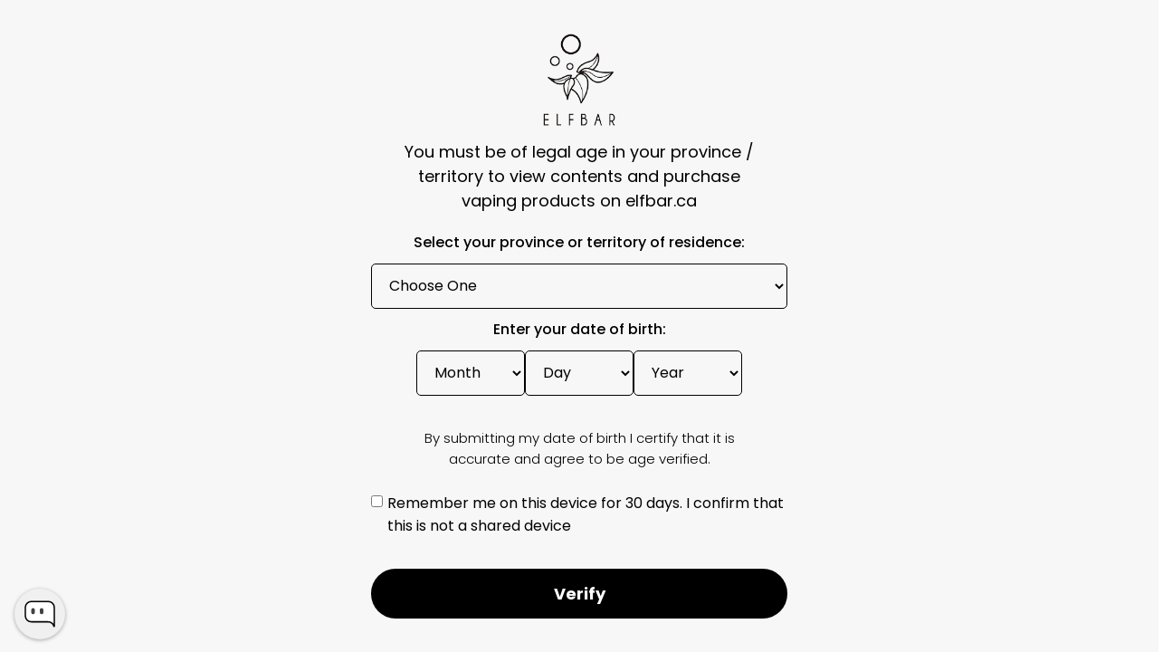

--- FILE ---
content_type: text/html; charset=utf-8
request_url: https://shopelfbar.ca/products/elfbar-bc-10000-grape-ice
body_size: 106517
content:
<!doctype html>
<html class="no-js" lang="en">
  <head>
    <meta charset="utf-8">
    <meta http-equiv="X-UA-Compatible" content="IE=edge">
    <meta name="viewport" content="width=device-width,initial-scale=1">
    <meta name="theme-color" content="">
    <meta name="google-site-verification" content="6XYRKItNNVaf7DhY-y7LYBeZC7sWUrE_EMbkKRroF-c" />
    <link rel="canonical" href="https://shopelfbar.ca/products/elfbar-bc-10000-grape-ice">
    <link rel="preconnect" href="https://cdn.shopify.com" crossorigin><link rel="icon" type="image/png" href="//shopelfbar.ca/cdn/shop/files/favicon.png?crop=center&height=32&v=1654160830&width=32"><link rel="preconnect" href="https://fonts.shopifycdn.com" crossorigin><title>
      BC10000 | Grape Ice | Disposable Vape on Sale | Elfbar Official Store
 &ndash; ELFBAR Canada</title>

    
      <meta name="description" content="Enjoy Premium vaping with the ELFBAR BC10000 Disposable Vape, now available at a discount in Canada. Each device delivers up to 10,000 puffs with 18 ml e-liquid and a smooth 20 mg nicotine throat hit for rich flavour on every inhale and exhale. Built with an ergonomic design, Quaq mesh coil, and 620 mAh rechargeable battery with Type-C charging. Visit the official ELFBAR online store to shop authentic products and take advantage of limited-time sale offers.">
    

  <!-- Google tag (gtag.js) -->
  <script async src="https://www.googletagmanager.com/gtag/js?id=G-65XMLX0VN3"></script>
  <script>
    window.dataLayer = window.dataLayer || [];
    function gtag(){dataLayer.push(arguments);}
    gtag('js', new Date());
    gtag('config', 'G-65XMLX0VN3');
  </script>
    
    

<meta property="og:site_name" content="ELFBAR Canada">
<meta property="og:url" content="https://shopelfbar.ca/products/elfbar-bc-10000-grape-ice">
<meta property="og:title" content="BC10000 | Grape Ice | Disposable Vape on Sale | Elfbar Official Store">
<meta property="og:type" content="product">
<meta property="og:description" content="Enjoy Premium vaping with the ELFBAR BC10000 Disposable Vape, now available at a discount in Canada. Each device delivers up to 10,000 puffs with 18 ml e-liquid and a smooth 20 mg nicotine throat hit for rich flavour on every inhale and exhale. Built with an ergonomic design, Quaq mesh coil, and 620 mAh rechargeable battery with Type-C charging. Visit the official ELFBAR online store to shop authentic products and take advantage of limited-time sale offers."><meta property="og:image" content="http://shopelfbar.ca/cdn/shop/files/Elfbar-BC10000-Grape-Ice-Disposable-Vape-Nic-Salt-Official-Store-2.png?v=1734597841">
  <meta property="og:image:secure_url" content="https://shopelfbar.ca/cdn/shop/files/Elfbar-BC10000-Grape-Ice-Disposable-Vape-Nic-Salt-Official-Store-2.png?v=1734597841">
  <meta property="og:image:width" content="1000">
  <meta property="og:image:height" content="1000"><meta property="og:price:amount" content="29.99">
  <meta property="og:price:currency" content="CAD"><meta name="twitter:card" content="summary_large_image">
<meta name="twitter:title" content="BC10000 | Grape Ice | Disposable Vape on Sale | Elfbar Official Store">
<meta name="twitter:description" content="Enjoy Premium vaping with the ELFBAR BC10000 Disposable Vape, now available at a discount in Canada. Each device delivers up to 10,000 puffs with 18 ml e-liquid and a smooth 20 mg nicotine throat hit for rich flavour on every inhale and exhale. Built with an ergonomic design, Quaq mesh coil, and 620 mAh rechargeable battery with Type-C charging. Visit the official ELFBAR online store to shop authentic products and take advantage of limited-time sale offers.">

    <meta name="google-site-verification" content="BYwrPyh47mFn48mw7ohvNBP4LFzzRbdZJT6lzr2ipeo" />
  <meta name="msvalidate.01" content="F95C57CAE960EE2F84C44A0F3743AABA" />

    <script src="//shopelfbar.ca/cdn/shop/t/16/assets/global.js?v=172823894266404250431734602029" defer="defer"></script>
    <script src="//shopelfbar.ca/cdn/shop/t/16/assets/jquery.js?v=7204960518438197541734602029" ></script>
    <script src="//shopelfbar.ca/cdn/shop/t/16/assets/custom.js?v=16678468123459447641767019016" defer="defer"></script>

<link rel="preconnect" href="https://fonts.googleapis.com">
<link rel="preconnect" href="https://fonts.gstatic.com" crossorigin>
<link href="https://fonts.googleapis.com/css2?family=Poppins:ital,wght@0,100;0,200;0,300;0,400;0,500;0,600;0,700;0,800;0,900;1,100;1,200;1,300;1,400;1,500;1,600;1,700;1,800;1,900&display=swap" rel="stylesheet">
<link href="https://fonts.googleapis.com/css2?family=DM+Sans:ital,opsz,wght@0,9..40,100..1000;1,9..40,100..1000&display=swap" rel="stylesheet">
    
    
     <script>
   
   
//    async function getCart() {
//     const result = await fetch("/cart.json");

//     if (result.status === 200) {
//         return result.json();
//     }

//     throw new Error(`Failed to get request, Shopify returned ${result.status} ${result.statusText}`);
// }
   
   
   function addItem(form_id) {
             
            console.log(form_id);
   $.ajax({
      type: 'POST', 
      url: '/cart/add.js',
      dataType: 'json', 
      data: $('#'+form_id).serialize(),
      success: addToCartOk,
      error: addToCartFail
   });
}
      
      
      async function  addToCartOk(product) { 
        console.log(product);
   console.log("add to cart success");
        
        
     

// Example
// const cart = await getCart();
//         console.log(cart);
        
        window.SLIDECART_UPDATE(function(){
//         	console.log("slide cart callback")
        
        })
//         $('.cart-count-bubble span').html(cart.item_count)
        window.SLIDECART_OPEN()
        
        
//         window.SLIDECART_SET_CART(cart)
} 
      
      
      function addToCartFail(obj, status) { 
  console.log("add to cart fail");
}
   
   
   
 
   
   
    </script> 
    <script>window.performance && window.performance.mark && window.performance.mark('shopify.content_for_header.start');</script><meta id="shopify-digital-wallet" name="shopify-digital-wallet" content="/64685179139/digital_wallets/dialog">
<link rel="alternate" type="application/json+oembed" href="https://shopelfbar.ca/products/elfbar-bc-10000-grape-ice.oembed">
<script async="async" src="/checkouts/internal/preloads.js?locale=en-CA"></script>
<script id="shopify-features" type="application/json">{"accessToken":"e9f641ab55152989fc2dd5fd11e2b4af","betas":["rich-media-storefront-analytics"],"domain":"shopelfbar.ca","predictiveSearch":true,"shopId":64685179139,"locale":"en"}</script>
<script>var Shopify = Shopify || {};
Shopify.shop = "elfbar-canada.myshopify.com";
Shopify.locale = "en";
Shopify.currency = {"active":"CAD","rate":"1.0"};
Shopify.country = "CA";
Shopify.theme = {"name":"ELFBAR - Hero Video ","id":147237273859,"schema_name":"Dawn","schema_version":"5.0.0","theme_store_id":null,"role":"main"};
Shopify.theme.handle = "null";
Shopify.theme.style = {"id":null,"handle":null};
Shopify.cdnHost = "shopelfbar.ca/cdn";
Shopify.routes = Shopify.routes || {};
Shopify.routes.root = "/";</script>
<script type="module">!function(o){(o.Shopify=o.Shopify||{}).modules=!0}(window);</script>
<script>!function(o){function n(){var o=[];function n(){o.push(Array.prototype.slice.apply(arguments))}return n.q=o,n}var t=o.Shopify=o.Shopify||{};t.loadFeatures=n(),t.autoloadFeatures=n()}(window);</script>
<script id="shop-js-analytics" type="application/json">{"pageType":"product"}</script>
<script defer="defer" async type="module" src="//shopelfbar.ca/cdn/shopifycloud/shop-js/modules/v2/client.init-shop-cart-sync_BT-GjEfc.en.esm.js"></script>
<script defer="defer" async type="module" src="//shopelfbar.ca/cdn/shopifycloud/shop-js/modules/v2/chunk.common_D58fp_Oc.esm.js"></script>
<script defer="defer" async type="module" src="//shopelfbar.ca/cdn/shopifycloud/shop-js/modules/v2/chunk.modal_xMitdFEc.esm.js"></script>
<script type="module">
  await import("//shopelfbar.ca/cdn/shopifycloud/shop-js/modules/v2/client.init-shop-cart-sync_BT-GjEfc.en.esm.js");
await import("//shopelfbar.ca/cdn/shopifycloud/shop-js/modules/v2/chunk.common_D58fp_Oc.esm.js");
await import("//shopelfbar.ca/cdn/shopifycloud/shop-js/modules/v2/chunk.modal_xMitdFEc.esm.js");

  window.Shopify.SignInWithShop?.initShopCartSync?.({"fedCMEnabled":true,"windoidEnabled":true});

</script>
<script>(function() {
  var isLoaded = false;
  function asyncLoad() {
    if (isLoaded) return;
    isLoaded = true;
    var urls = ["https:\/\/cdn.jsdelivr.net\/gh\/apphq\/slidecart-dist@master\/slidecarthq-forward.js?4\u0026shop=elfbar-canada.myshopify.com","https:\/\/chimpstatic.com\/mcjs-connected\/js\/users\/f427aed0bc6bd080519e28ac2\/034629006db165e4e4772b6a3.js?shop=elfbar-canada.myshopify.com"];
    for (var i = 0; i < urls.length; i++) {
      var s = document.createElement('script');
      s.type = 'text/javascript';
      s.async = true;
      s.src = urls[i];
      var x = document.getElementsByTagName('script')[0];
      x.parentNode.insertBefore(s, x);
    }
  };
  if(window.attachEvent) {
    window.attachEvent('onload', asyncLoad);
  } else {
    window.addEventListener('load', asyncLoad, false);
  }
})();</script>
<script id="__st">var __st={"a":64685179139,"offset":-18000,"reqid":"b764ceaa-fe39-4016-b57e-66c89997c471-1769046568","pageurl":"shopelfbar.ca\/products\/elfbar-bc-10000-grape-ice","u":"0d24e68e86c1","p":"product","rtyp":"product","rid":8225906229507};</script>
<script>window.ShopifyPaypalV4VisibilityTracking = true;</script>
<script id="captcha-bootstrap">!function(){'use strict';const t='contact',e='account',n='new_comment',o=[[t,t],['blogs',n],['comments',n],[t,'customer']],c=[[e,'customer_login'],[e,'guest_login'],[e,'recover_customer_password'],[e,'create_customer']],r=t=>t.map((([t,e])=>`form[action*='/${t}']:not([data-nocaptcha='true']) input[name='form_type'][value='${e}']`)).join(','),a=t=>()=>t?[...document.querySelectorAll(t)].map((t=>t.form)):[];function s(){const t=[...o],e=r(t);return a(e)}const i='password',u='form_key',d=['recaptcha-v3-token','g-recaptcha-response','h-captcha-response',i],f=()=>{try{return window.sessionStorage}catch{return}},m='__shopify_v',_=t=>t.elements[u];function p(t,e,n=!1){try{const o=window.sessionStorage,c=JSON.parse(o.getItem(e)),{data:r}=function(t){const{data:e,action:n}=t;return t[m]||n?{data:e,action:n}:{data:t,action:n}}(c);for(const[e,n]of Object.entries(r))t.elements[e]&&(t.elements[e].value=n);n&&o.removeItem(e)}catch(o){console.error('form repopulation failed',{error:o})}}const l='form_type',E='cptcha';function T(t){t.dataset[E]=!0}const w=window,h=w.document,L='Shopify',v='ce_forms',y='captcha';let A=!1;((t,e)=>{const n=(g='f06e6c50-85a8-45c8-87d0-21a2b65856fe',I='https://cdn.shopify.com/shopifycloud/storefront-forms-hcaptcha/ce_storefront_forms_captcha_hcaptcha.v1.5.2.iife.js',D={infoText:'Protected by hCaptcha',privacyText:'Privacy',termsText:'Terms'},(t,e,n)=>{const o=w[L][v],c=o.bindForm;if(c)return c(t,g,e,D).then(n);var r;o.q.push([[t,g,e,D],n]),r=I,A||(h.body.append(Object.assign(h.createElement('script'),{id:'captcha-provider',async:!0,src:r})),A=!0)});var g,I,D;w[L]=w[L]||{},w[L][v]=w[L][v]||{},w[L][v].q=[],w[L][y]=w[L][y]||{},w[L][y].protect=function(t,e){n(t,void 0,e),T(t)},Object.freeze(w[L][y]),function(t,e,n,w,h,L){const[v,y,A,g]=function(t,e,n){const i=e?o:[],u=t?c:[],d=[...i,...u],f=r(d),m=r(i),_=r(d.filter((([t,e])=>n.includes(e))));return[a(f),a(m),a(_),s()]}(w,h,L),I=t=>{const e=t.target;return e instanceof HTMLFormElement?e:e&&e.form},D=t=>v().includes(t);t.addEventListener('submit',(t=>{const e=I(t);if(!e)return;const n=D(e)&&!e.dataset.hcaptchaBound&&!e.dataset.recaptchaBound,o=_(e),c=g().includes(e)&&(!o||!o.value);(n||c)&&t.preventDefault(),c&&!n&&(function(t){try{if(!f())return;!function(t){const e=f();if(!e)return;const n=_(t);if(!n)return;const o=n.value;o&&e.removeItem(o)}(t);const e=Array.from(Array(32),(()=>Math.random().toString(36)[2])).join('');!function(t,e){_(t)||t.append(Object.assign(document.createElement('input'),{type:'hidden',name:u})),t.elements[u].value=e}(t,e),function(t,e){const n=f();if(!n)return;const o=[...t.querySelectorAll(`input[type='${i}']`)].map((({name:t})=>t)),c=[...d,...o],r={};for(const[a,s]of new FormData(t).entries())c.includes(a)||(r[a]=s);n.setItem(e,JSON.stringify({[m]:1,action:t.action,data:r}))}(t,e)}catch(e){console.error('failed to persist form',e)}}(e),e.submit())}));const S=(t,e)=>{t&&!t.dataset[E]&&(n(t,e.some((e=>e===t))),T(t))};for(const o of['focusin','change'])t.addEventListener(o,(t=>{const e=I(t);D(e)&&S(e,y())}));const B=e.get('form_key'),M=e.get(l),P=B&&M;t.addEventListener('DOMContentLoaded',(()=>{const t=y();if(P)for(const e of t)e.elements[l].value===M&&p(e,B);[...new Set([...A(),...v().filter((t=>'true'===t.dataset.shopifyCaptcha))])].forEach((e=>S(e,t)))}))}(h,new URLSearchParams(w.location.search),n,t,e,['guest_login'])})(!0,!0)}();</script>
<script integrity="sha256-4kQ18oKyAcykRKYeNunJcIwy7WH5gtpwJnB7kiuLZ1E=" data-source-attribution="shopify.loadfeatures" defer="defer" src="//shopelfbar.ca/cdn/shopifycloud/storefront/assets/storefront/load_feature-a0a9edcb.js" crossorigin="anonymous"></script>
<script data-source-attribution="shopify.dynamic_checkout.dynamic.init">var Shopify=Shopify||{};Shopify.PaymentButton=Shopify.PaymentButton||{isStorefrontPortableWallets:!0,init:function(){window.Shopify.PaymentButton.init=function(){};var t=document.createElement("script");t.src="https://shopelfbar.ca/cdn/shopifycloud/portable-wallets/latest/portable-wallets.en.js",t.type="module",document.head.appendChild(t)}};
</script>
<script data-source-attribution="shopify.dynamic_checkout.buyer_consent">
  function portableWalletsHideBuyerConsent(e){var t=document.getElementById("shopify-buyer-consent"),n=document.getElementById("shopify-subscription-policy-button");t&&n&&(t.classList.add("hidden"),t.setAttribute("aria-hidden","true"),n.removeEventListener("click",e))}function portableWalletsShowBuyerConsent(e){var t=document.getElementById("shopify-buyer-consent"),n=document.getElementById("shopify-subscription-policy-button");t&&n&&(t.classList.remove("hidden"),t.removeAttribute("aria-hidden"),n.addEventListener("click",e))}window.Shopify?.PaymentButton&&(window.Shopify.PaymentButton.hideBuyerConsent=portableWalletsHideBuyerConsent,window.Shopify.PaymentButton.showBuyerConsent=portableWalletsShowBuyerConsent);
</script>
<script data-source-attribution="shopify.dynamic_checkout.cart.bootstrap">document.addEventListener("DOMContentLoaded",(function(){function t(){return document.querySelector("shopify-accelerated-checkout-cart, shopify-accelerated-checkout")}if(t())Shopify.PaymentButton.init();else{new MutationObserver((function(e,n){t()&&(Shopify.PaymentButton.init(),n.disconnect())})).observe(document.body,{childList:!0,subtree:!0})}}));
</script>
<link id="shopify-accelerated-checkout-styles" rel="stylesheet" media="screen" href="https://shopelfbar.ca/cdn/shopifycloud/portable-wallets/latest/accelerated-checkout-backwards-compat.css" crossorigin="anonymous">
<style id="shopify-accelerated-checkout-cart">
        #shopify-buyer-consent {
  margin-top: 1em;
  display: inline-block;
  width: 100%;
}

#shopify-buyer-consent.hidden {
  display: none;
}

#shopify-subscription-policy-button {
  background: none;
  border: none;
  padding: 0;
  text-decoration: underline;
  font-size: inherit;
  cursor: pointer;
}

#shopify-subscription-policy-button::before {
  box-shadow: none;
}

      </style>
<script id="sections-script" data-sections="header" defer="defer" src="//shopelfbar.ca/cdn/shop/t/16/compiled_assets/scripts.js?v=10825"></script>
<script>window.performance && window.performance.mark && window.performance.mark('shopify.content_for_header.end');</script>
<script type="text/javascript">
	var ETS_CF_CUSTOMER_EMAIL = "";
	var ETS_CF_CUSTOMER_PHONE = "";
	var ETS_CF_SHOP_LOCALE = "en";
	var ETS_CF_CUSTOMER_ADDRESS = [];
</script>

<script src="//shopelfbar.ca/cdn/shop/t/16/assets/ets_cf_config.js?v=59852672822079284491734602029" type="text/javascript"></script>


    <style data-shopify>
      @font-face {
  font-family: Poppins;
  font-weight: 400;
  font-style: normal;
  font-display: swap;
  src: url("//shopelfbar.ca/cdn/fonts/poppins/poppins_n4.0ba78fa5af9b0e1a374041b3ceaadf0a43b41362.woff2") format("woff2"),
       url("//shopelfbar.ca/cdn/fonts/poppins/poppins_n4.214741a72ff2596839fc9760ee7a770386cf16ca.woff") format("woff");
}

      @font-face {
  font-family: Poppins;
  font-weight: 700;
  font-style: normal;
  font-display: swap;
  src: url("//shopelfbar.ca/cdn/fonts/poppins/poppins_n7.56758dcf284489feb014a026f3727f2f20a54626.woff2") format("woff2"),
       url("//shopelfbar.ca/cdn/fonts/poppins/poppins_n7.f34f55d9b3d3205d2cd6f64955ff4b36f0cfd8da.woff") format("woff");
}

      @font-face {
  font-family: Poppins;
  font-weight: 400;
  font-style: italic;
  font-display: swap;
  src: url("//shopelfbar.ca/cdn/fonts/poppins/poppins_i4.846ad1e22474f856bd6b81ba4585a60799a9f5d2.woff2") format("woff2"),
       url("//shopelfbar.ca/cdn/fonts/poppins/poppins_i4.56b43284e8b52fc64c1fd271f289a39e8477e9ec.woff") format("woff");
}

      @font-face {
  font-family: Poppins;
  font-weight: 700;
  font-style: italic;
  font-display: swap;
  src: url("//shopelfbar.ca/cdn/fonts/poppins/poppins_i7.42fd71da11e9d101e1e6c7932199f925f9eea42d.woff2") format("woff2"),
       url("//shopelfbar.ca/cdn/fonts/poppins/poppins_i7.ec8499dbd7616004e21155106d13837fff4cf556.woff") format("woff");
}

      @font-face {
  font-family: Poppins;
  font-weight: 600;
  font-style: normal;
  font-display: swap;
  src: url("//shopelfbar.ca/cdn/fonts/poppins/poppins_n6.aa29d4918bc243723d56b59572e18228ed0786f6.woff2") format("woff2"),
       url("//shopelfbar.ca/cdn/fonts/poppins/poppins_n6.5f815d845fe073750885d5b7e619ee00e8111208.woff") format("woff");
}


      :root {
        --font-body-family: Poppins, sans-serif;
        --font-body-style: normal;
        --font-body-weight: 400;
        --font-body-weight-bold: 700;

        --font-heading-family: Poppins, sans-serif;
        --font-heading-style: normal;
        --font-heading-weight: 600;

        --font-body-scale: 1.0;
        --font-heading-scale: 1.0;

        --color-base-text: 18, 18, 18;
        --color-shadow: 18, 18, 18;
        --color-base-background-1: 255, 255, 255;
        --color-base-background-2: 243, 243, 243;
        --color-base-solid-button-labels: 255, 255, 255;
        --color-base-outline-button-labels: 18, 18, 18;
        --color-base-accent-1: 18, 18, 18;
        --color-base-accent-2: 51, 79, 180;
        --payment-terms-background-color: #ffffff;

        --gradient-base-background-1: #ffffff;
        --gradient-base-background-2: #f3f3f3;
        --gradient-base-accent-1: #121212;
        --gradient-base-accent-2: #334fb4;

        --media-padding: px;
        --media-border-opacity: 0.05;
        --media-border-width: 1px;
        --media-radius: 0px;
        --media-shadow-opacity: 0.0;
        --media-shadow-horizontal-offset: 0px;
        --media-shadow-vertical-offset: 4px;
        --media-shadow-blur-radius: 5px;
        --media-shadow-visible: 0;

        --page-width: 120rem;
        --page-width-margin: 0rem;

        --card-image-padding: 0.0rem;
        --card-corner-radius: 0.0rem;
        --card-text-alignment: left;
        --card-border-width: 0.0rem;
        --card-border-opacity: 0.1;
        --card-shadow-opacity: 0.0;
        --card-shadow-horizontal-offset: 0.0rem;
        --card-shadow-vertical-offset: 0.4rem;
        --card-shadow-blur-radius: 0.5rem;

        --badge-corner-radius: 4.0rem;

        --popup-border-width: 1px;
        --popup-border-opacity: 0.1;
        --popup-corner-radius: 0px;
        --popup-shadow-opacity: 0.0;
        --popup-shadow-horizontal-offset: 0px;
        --popup-shadow-vertical-offset: 4px;
        --popup-shadow-blur-radius: 5px;

        --drawer-border-width: 1px;
        --drawer-border-opacity: 0.1;
        --drawer-shadow-opacity: 0.0;
        --drawer-shadow-horizontal-offset: 0px;
        --drawer-shadow-vertical-offset: 4px;
        --drawer-shadow-blur-radius: 5px;

        --spacing-sections-desktop: 0px;
        --spacing-sections-mobile: 0px;

        --grid-desktop-vertical-spacing: 8px;
        --grid-desktop-horizontal-spacing: 8px;
        --grid-mobile-vertical-spacing: 4px;
        --grid-mobile-horizontal-spacing: 4px;

        --text-boxes-border-opacity: 0.1;
        --text-boxes-border-width: 0px;
        --text-boxes-radius: 0px;
        --text-boxes-shadow-opacity: 0.0;
        --text-boxes-shadow-horizontal-offset: 0px;
        --text-boxes-shadow-vertical-offset: 4px;
        --text-boxes-shadow-blur-radius: 5px;

        --buttons-radius: 0px;
        --buttons-radius-outset: 0px;
        --buttons-border-width: 1px;
        --buttons-border-opacity: 1.0;
        --buttons-shadow-opacity: 0.0;
        --buttons-shadow-horizontal-offset: 0px;
        --buttons-shadow-vertical-offset: 4px;
        --buttons-shadow-blur-radius: 5px;
        --buttons-border-offset: 0px;

        --inputs-radius: 0px;
        --inputs-border-width: 1px;
        --inputs-border-opacity: 0.55;
        --inputs-shadow-opacity: 0.0;
        --inputs-shadow-horizontal-offset: 0px;
        --inputs-margin-offset: 0px;
        --inputs-shadow-vertical-offset: 4px;
        --inputs-shadow-blur-radius: 5px;
        --inputs-radius-outset: 0px;

        --variant-pills-radius: 40px;
        --variant-pills-border-width: 1px;
        --variant-pills-border-opacity: 0.55;
        --variant-pills-shadow-opacity: 0.0;
        --variant-pills-shadow-horizontal-offset: 0px;
        --variant-pills-shadow-vertical-offset: 4px;
        --variant-pills-shadow-blur-radius: 5px;
      }

      *,
      *::before,
      *::after {
        box-sizing: inherit;
      }

      html {
        box-sizing: border-box;
        font-size: calc(var(--font-body-scale) * 62.5%);
        height: 100%;
      }

      body {
        display: grid;
        grid-template-rows: auto auto 1fr auto;
        grid-template-columns: 100%;
        min-height: 100%;
        margin: 0;
<!--         font-size: 1.5rem; -->
<!--         letter-spacing: 0.06rem; -->
<!--         line-height: calc(1 + 0.8 / var(--font-body-scale)); -->
<!--         font-family: var(--font-body-family); -->
<!--         font-style: var(--font-body-style); -->
<!--         font-weight: var(--font-body-weight); -->
      }

      @media screen and (min-width: 750px) {
        body {
          font-size: 1.6rem;
        }
      }

    .file-name {
    color: red !important;
    font-size: 14px !important;
    text-align: left !important;
    font-weight: 600 !important;
    line-height: 1.2 !important;
}

      p.file-type {
    font-size: 12px !important;
    line-height: 1.5 !important;
}

      .product__description table{
        width:100% !important;
      }
      .home-shop-sec-update{
        padding: 0px 0px !important;
      }
    </style>

    <link href="//shopelfbar.ca/cdn/shop/t/16/assets/base.css?v=8802274032596303411734602029" rel="stylesheet" type="text/css" media="all" />
    <link href="//shopelfbar.ca/cdn/shop/t/16/assets/layout.css?v=110160284850187622821738150339" rel="stylesheet" type="text/css" media="all" />
    <link href="//shopelfbar.ca/cdn/shop/t/16/assets/custom-styles.css?v=173647695033601351801766092000" rel="stylesheet" type="text/css" media="all" />
    <link href="//shopelfbar.ca/cdn/shop/t/16/assets/addon-styles.css?v=110749896745629911901766613332" rel="stylesheet" type="text/css" media="all" />
<link rel="preload" as="font" href="//shopelfbar.ca/cdn/fonts/poppins/poppins_n4.0ba78fa5af9b0e1a374041b3ceaadf0a43b41362.woff2" type="font/woff2" crossorigin><link rel="preload" as="font" href="//shopelfbar.ca/cdn/fonts/poppins/poppins_n6.aa29d4918bc243723d56b59572e18228ed0786f6.woff2" type="font/woff2" crossorigin><link rel="stylesheet" href="//shopelfbar.ca/cdn/shop/t/16/assets/component-predictive-search.css?v=165644661289088488651734602029" media="print" onload="this.media='all'"><script>document.documentElement.className = document.documentElement.className.replace('no-js', 'js');
    if (Shopify.designMode) {
      document.documentElement.classList.add('shopify-design-mode');
    }
    </script>
   
    
<!-- Start of Judge.me Core -->
<link rel="dns-prefetch" href="https://cdn.judge.me/">
<script data-cfasync='false' class='jdgm-settings-script'>window.jdgmSettings={"pagination":5,"disable_web_reviews":false,"badge_no_review_text":"No reviews","badge_n_reviews_text":"{{ n }} review/reviews","hide_badge_preview_if_no_reviews":false,"badge_hide_text":false,"enforce_center_preview_badge":false,"widget_title":"Customer Reviews","widget_open_form_text":"Write a review","widget_close_form_text":"Cancel review","widget_refresh_page_text":"Refresh page","widget_summary_text":"Based on {{ number_of_reviews }} review/reviews","widget_no_review_text":"Be the first to write a review","widget_name_field_text":"Display name","widget_verified_name_field_text":"Verified Name (public)","widget_name_placeholder_text":"Display name","widget_required_field_error_text":"This field is required.","widget_email_field_text":"Email address","widget_verified_email_field_text":"Verified Email (private, can not be edited)","widget_email_placeholder_text":"Your email address","widget_email_field_error_text":"Please enter a valid email address.","widget_rating_field_text":"Rating","widget_review_title_field_text":"Review Title","widget_review_title_placeholder_text":"Give your review a title","widget_review_body_field_text":"Review content","widget_review_body_placeholder_text":"Start writing here...","widget_pictures_field_text":"Picture/Video (optional)","widget_submit_review_text":"Submit Review","widget_submit_verified_review_text":"Submit Verified Review","widget_submit_success_msg_with_auto_publish":"Thank you! Please refresh the page in a few moments to see your review. You can remove or edit your review by logging into \u003ca href='https://judge.me/login' target='_blank' rel='nofollow noopener'\u003eJudge.me\u003c/a\u003e","widget_submit_success_msg_no_auto_publish":"Thank you! Your review will be published as soon as it is approved by the shop admin. You can remove or edit your review by logging into \u003ca href='https://judge.me/login' target='_blank' rel='nofollow noopener'\u003eJudge.me\u003c/a\u003e","widget_show_default_reviews_out_of_total_text":"Showing {{ n_reviews_shown }} out of {{ n_reviews }} reviews.","widget_show_all_link_text":"Show all","widget_show_less_link_text":"Show less","widget_author_said_text":"{{ reviewer_name }} said:","widget_days_text":"{{ n }} days ago","widget_weeks_text":"{{ n }} week/weeks ago","widget_months_text":"{{ n }} month/months ago","widget_years_text":"{{ n }} year/years ago","widget_yesterday_text":"Yesterday","widget_today_text":"Today","widget_replied_text":"\u003e\u003e {{ shop_name }} replied:","widget_read_more_text":"Read more","widget_reviewer_name_as_initial":"","widget_rating_filter_color":"#fbcd0a","widget_rating_filter_see_all_text":"See all reviews","widget_sorting_most_recent_text":"Most Recent","widget_sorting_highest_rating_text":"Highest Rating","widget_sorting_lowest_rating_text":"Lowest Rating","widget_sorting_with_pictures_text":"Only Pictures","widget_sorting_most_helpful_text":"Most Helpful","widget_open_question_form_text":"Ask a question","widget_reviews_subtab_text":"Reviews","widget_questions_subtab_text":"Questions","widget_question_label_text":"Question","widget_answer_label_text":"Answer","widget_question_placeholder_text":"Write your question here","widget_submit_question_text":"Submit Question","widget_question_submit_success_text":"Thank you for your question! We will notify you once it gets answered.","verified_badge_text":"Verified","verified_badge_bg_color":"","verified_badge_text_color":"","verified_badge_placement":"left-of-reviewer-name","widget_review_max_height":"","widget_hide_border":false,"widget_social_share":false,"widget_thumb":false,"widget_review_location_show":false,"widget_location_format":"","all_reviews_include_out_of_store_products":true,"all_reviews_out_of_store_text":"(out of store)","all_reviews_pagination":100,"all_reviews_product_name_prefix_text":"about","enable_review_pictures":true,"enable_question_anwser":false,"widget_theme":"default","review_date_format":"mm/dd/yyyy","default_sort_method":"most-recent","widget_product_reviews_subtab_text":"Product Reviews","widget_shop_reviews_subtab_text":"Shop Reviews","widget_other_products_reviews_text":"Reviews for other products","widget_store_reviews_subtab_text":"Store reviews","widget_no_store_reviews_text":"This store hasn't received any reviews yet","widget_web_restriction_product_reviews_text":"This product hasn't received any reviews yet","widget_no_items_text":"No items found","widget_show_more_text":"Show more","widget_write_a_store_review_text":"Write a Store Review","widget_other_languages_heading":"Reviews in Other Languages","widget_translate_review_text":"Translate review to {{ language }}","widget_translating_review_text":"Translating...","widget_show_original_translation_text":"Show original ({{ language }})","widget_translate_review_failed_text":"Review couldn't be translated.","widget_translate_review_retry_text":"Retry","widget_translate_review_try_again_later_text":"Try again later","show_product_url_for_grouped_product":false,"widget_sorting_pictures_first_text":"Pictures First","show_pictures_on_all_rev_page_mobile":false,"show_pictures_on_all_rev_page_desktop":false,"floating_tab_hide_mobile_install_preference":false,"floating_tab_button_name":"★ Reviews","floating_tab_title":"Let customers speak for us","floating_tab_button_color":"","floating_tab_button_background_color":"","floating_tab_url":"","floating_tab_url_enabled":false,"floating_tab_tab_style":"text","all_reviews_text_badge_text":"Customers rate us {{ shop.metafields.judgeme.all_reviews_rating | round: 1 }}/5 based on {{ shop.metafields.judgeme.all_reviews_count }} reviews.","all_reviews_text_badge_text_branded_style":"{{ shop.metafields.judgeme.all_reviews_rating | round: 1 }} out of 5 stars based on {{ shop.metafields.judgeme.all_reviews_count }} reviews","is_all_reviews_text_badge_a_link":false,"show_stars_for_all_reviews_text_badge":false,"all_reviews_text_badge_url":"","all_reviews_text_style":"text","all_reviews_text_color_style":"judgeme_brand_color","all_reviews_text_color":"#108474","all_reviews_text_show_jm_brand":true,"featured_carousel_show_header":true,"featured_carousel_title":"Let customers speak for us","testimonials_carousel_title":"Customers are saying","videos_carousel_title":"Real customer stories","cards_carousel_title":"Customers are saying","featured_carousel_count_text":"from {{ n }} reviews","featured_carousel_add_link_to_all_reviews_page":false,"featured_carousel_url":"","featured_carousel_show_images":true,"featured_carousel_autoslide_interval":5,"featured_carousel_arrows_on_the_sides":false,"featured_carousel_height":250,"featured_carousel_width":80,"featured_carousel_image_size":0,"featured_carousel_image_height":250,"featured_carousel_arrow_color":"#eeeeee","verified_count_badge_style":"vintage","verified_count_badge_orientation":"horizontal","verified_count_badge_color_style":"judgeme_brand_color","verified_count_badge_color":"#108474","is_verified_count_badge_a_link":false,"verified_count_badge_url":"","verified_count_badge_show_jm_brand":true,"widget_rating_preset_default":5,"widget_first_sub_tab":"product-reviews","widget_show_histogram":true,"widget_histogram_use_custom_color":false,"widget_pagination_use_custom_color":false,"widget_star_use_custom_color":false,"widget_verified_badge_use_custom_color":false,"widget_write_review_use_custom_color":false,"picture_reminder_submit_button":"Upload Pictures","enable_review_videos":false,"mute_video_by_default":false,"widget_sorting_videos_first_text":"Videos First","widget_review_pending_text":"Pending","featured_carousel_items_for_large_screen":3,"social_share_options_order":"Facebook,Twitter","remove_microdata_snippet":true,"disable_json_ld":false,"enable_json_ld_products":false,"preview_badge_show_question_text":false,"preview_badge_no_question_text":"No questions","preview_badge_n_question_text":"{{ number_of_questions }} question/questions","qa_badge_show_icon":false,"qa_badge_position":"same-row","remove_judgeme_branding":false,"widget_add_search_bar":false,"widget_search_bar_placeholder":"Search","widget_sorting_verified_only_text":"Verified only","featured_carousel_theme":"default","featured_carousel_show_rating":true,"featured_carousel_show_title":true,"featured_carousel_show_body":true,"featured_carousel_show_date":false,"featured_carousel_show_reviewer":true,"featured_carousel_show_product":false,"featured_carousel_header_background_color":"#108474","featured_carousel_header_text_color":"#ffffff","featured_carousel_name_product_separator":"reviewed","featured_carousel_full_star_background":"#108474","featured_carousel_empty_star_background":"#dadada","featured_carousel_vertical_theme_background":"#f9fafb","featured_carousel_verified_badge_enable":false,"featured_carousel_verified_badge_color":"#108474","featured_carousel_border_style":"round","featured_carousel_review_line_length_limit":3,"featured_carousel_more_reviews_button_text":"Read more reviews","featured_carousel_view_product_button_text":"View product","all_reviews_page_load_reviews_on":"scroll","all_reviews_page_load_more_text":"Load More Reviews","disable_fb_tab_reviews":false,"enable_ajax_cdn_cache":false,"widget_public_name_text":"displayed publicly like","default_reviewer_name":"John Smith","default_reviewer_name_has_non_latin":true,"widget_reviewer_anonymous":"Anonymous","medals_widget_title":"Judge.me Review Medals","medals_widget_background_color":"#f9fafb","medals_widget_position":"footer_all_pages","medals_widget_border_color":"#f9fafb","medals_widget_verified_text_position":"left","medals_widget_use_monochromatic_version":false,"medals_widget_elements_color":"#108474","show_reviewer_avatar":true,"widget_invalid_yt_video_url_error_text":"Not a YouTube video URL","widget_max_length_field_error_text":"Please enter no more than {0} characters.","widget_show_country_flag":false,"widget_show_collected_via_shop_app":true,"widget_verified_by_shop_badge_style":"light","widget_verified_by_shop_text":"Verified by Shop","widget_show_photo_gallery":false,"widget_load_with_code_splitting":true,"widget_ugc_install_preference":false,"widget_ugc_title":"Made by us, Shared by you","widget_ugc_subtitle":"Tag us to see your picture featured in our page","widget_ugc_arrows_color":"#ffffff","widget_ugc_primary_button_text":"Buy Now","widget_ugc_primary_button_background_color":"#108474","widget_ugc_primary_button_text_color":"#ffffff","widget_ugc_primary_button_border_width":"0","widget_ugc_primary_button_border_style":"none","widget_ugc_primary_button_border_color":"#108474","widget_ugc_primary_button_border_radius":"25","widget_ugc_secondary_button_text":"Load More","widget_ugc_secondary_button_background_color":"#ffffff","widget_ugc_secondary_button_text_color":"#108474","widget_ugc_secondary_button_border_width":"2","widget_ugc_secondary_button_border_style":"solid","widget_ugc_secondary_button_border_color":"#108474","widget_ugc_secondary_button_border_radius":"25","widget_ugc_reviews_button_text":"View Reviews","widget_ugc_reviews_button_background_color":"#ffffff","widget_ugc_reviews_button_text_color":"#108474","widget_ugc_reviews_button_border_width":"2","widget_ugc_reviews_button_border_style":"solid","widget_ugc_reviews_button_border_color":"#108474","widget_ugc_reviews_button_border_radius":"25","widget_ugc_reviews_button_link_to":"judgeme-reviews-page","widget_ugc_show_post_date":true,"widget_ugc_max_width":"800","widget_rating_metafield_value_type":true,"widget_primary_color":"#108474","widget_enable_secondary_color":false,"widget_secondary_color":"#edf5f5","widget_summary_average_rating_text":"{{ average_rating }} out of 5","widget_media_grid_title":"Customer photos \u0026 videos","widget_media_grid_see_more_text":"See more","widget_round_style":false,"widget_show_product_medals":true,"widget_verified_by_judgeme_text":"Verified by Judge.me","widget_show_store_medals":true,"widget_verified_by_judgeme_text_in_store_medals":"Verified by Judge.me","widget_media_field_exceed_quantity_message":"Sorry, we can only accept {{ max_media }} for one review.","widget_media_field_exceed_limit_message":"{{ file_name }} is too large, please select a {{ media_type }} less than {{ size_limit }}MB.","widget_review_submitted_text":"Review Submitted!","widget_question_submitted_text":"Question Submitted!","widget_close_form_text_question":"Cancel","widget_write_your_answer_here_text":"Write your answer here","widget_enabled_branded_link":true,"widget_show_collected_by_judgeme":false,"widget_reviewer_name_color":"","widget_write_review_text_color":"","widget_write_review_bg_color":"","widget_collected_by_judgeme_text":"collected by Judge.me","widget_pagination_type":"standard","widget_load_more_text":"Load More","widget_load_more_color":"#108474","widget_full_review_text":"Full Review","widget_read_more_reviews_text":"Read More Reviews","widget_read_questions_text":"Read Questions","widget_questions_and_answers_text":"Questions \u0026 Answers","widget_verified_by_text":"Verified by","widget_verified_text":"Verified","widget_number_of_reviews_text":"{{ number_of_reviews }} reviews","widget_back_button_text":"Back","widget_next_button_text":"Next","widget_custom_forms_filter_button":"Filters","custom_forms_style":"vertical","widget_show_review_information":false,"how_reviews_are_collected":"How reviews are collected?","widget_show_review_keywords":false,"widget_gdpr_statement":"How we use your data: We'll only contact you about the review you left, and only if necessary. By submitting your review, you agree to Judge.me's \u003ca href='https://judge.me/terms' target='_blank' rel='nofollow noopener'\u003eterms\u003c/a\u003e, \u003ca href='https://judge.me/privacy' target='_blank' rel='nofollow noopener'\u003eprivacy\u003c/a\u003e and \u003ca href='https://judge.me/content-policy' target='_blank' rel='nofollow noopener'\u003econtent\u003c/a\u003e policies.","widget_multilingual_sorting_enabled":false,"widget_translate_review_content_enabled":false,"widget_translate_review_content_method":"manual","popup_widget_review_selection":"automatically_with_pictures","popup_widget_round_border_style":true,"popup_widget_show_title":true,"popup_widget_show_body":true,"popup_widget_show_reviewer":false,"popup_widget_show_product":true,"popup_widget_show_pictures":true,"popup_widget_use_review_picture":true,"popup_widget_show_on_home_page":true,"popup_widget_show_on_product_page":true,"popup_widget_show_on_collection_page":true,"popup_widget_show_on_cart_page":true,"popup_widget_position":"bottom_left","popup_widget_first_review_delay":5,"popup_widget_duration":5,"popup_widget_interval":5,"popup_widget_review_count":5,"popup_widget_hide_on_mobile":true,"review_snippet_widget_round_border_style":true,"review_snippet_widget_card_color":"#FFFFFF","review_snippet_widget_slider_arrows_background_color":"#FFFFFF","review_snippet_widget_slider_arrows_color":"#000000","review_snippet_widget_star_color":"#108474","show_product_variant":false,"all_reviews_product_variant_label_text":"Variant: ","widget_show_verified_branding":false,"widget_ai_summary_title":"Customers say","widget_ai_summary_disclaimer":"AI-powered review summary based on recent customer reviews","widget_show_ai_summary":false,"widget_show_ai_summary_bg":false,"widget_show_review_title_input":true,"redirect_reviewers_invited_via_email":"review_widget","request_store_review_after_product_review":true,"request_review_other_products_in_order":true,"review_form_color_scheme":"default","review_form_corner_style":"square","review_form_star_color":{},"review_form_text_color":"#333333","review_form_background_color":"#ffffff","review_form_field_background_color":"#fafafa","review_form_button_color":{},"review_form_button_text_color":"#ffffff","review_form_modal_overlay_color":"#000000","review_content_screen_title_text":"How would you rate this product?","review_content_introduction_text":"We would love it if you would share a bit about your experience.","store_review_form_title_text":"How would you rate this store?","store_review_form_introduction_text":"We would love it if you would share a bit about your experience.","show_review_guidance_text":true,"one_star_review_guidance_text":"Poor","five_star_review_guidance_text":"Great","customer_information_screen_title_text":"About you","customer_information_introduction_text":"Please tell us more about you.","custom_questions_screen_title_text":"Your experience in more detail","custom_questions_introduction_text":"Here are a few questions to help us understand more about your experience.","review_submitted_screen_title_text":"Thanks for your review!","review_submitted_screen_thank_you_text":"We are processing it and it will appear on the store soon.","review_submitted_screen_email_verification_text":"Please confirm your email by clicking the link we just sent you. This helps us keep reviews authentic.","review_submitted_request_store_review_text":"Would you like to share your experience of shopping with us?","review_submitted_review_other_products_text":"Would you like to review these products?","store_review_screen_title_text":"Would you like to share your experience of shopping with us?","store_review_introduction_text":"We value your feedback and use it to improve. Please share any thoughts or suggestions you have.","reviewer_media_screen_title_picture_text":"Share a picture","reviewer_media_introduction_picture_text":"Upload a photo to support your review.","reviewer_media_screen_title_video_text":"Share a video","reviewer_media_introduction_video_text":"Upload a video to support your review.","reviewer_media_screen_title_picture_or_video_text":"Share a picture or video","reviewer_media_introduction_picture_or_video_text":"Upload a photo or video to support your review.","reviewer_media_youtube_url_text":"Paste your Youtube URL here","advanced_settings_next_step_button_text":"Next","advanced_settings_close_review_button_text":"Close","modal_write_review_flow":false,"write_review_flow_required_text":"Required","write_review_flow_privacy_message_text":"We respect your privacy.","write_review_flow_anonymous_text":"Post review as anonymous","write_review_flow_visibility_text":"This won't be visible to other customers.","write_review_flow_multiple_selection_help_text":"Select as many as you like","write_review_flow_single_selection_help_text":"Select one option","write_review_flow_required_field_error_text":"This field is required","write_review_flow_invalid_email_error_text":"Please enter a valid email address","write_review_flow_max_length_error_text":"Max. {{ max_length }} characters.","write_review_flow_media_upload_text":"\u003cb\u003eClick to upload\u003c/b\u003e or drag and drop","write_review_flow_gdpr_statement":"We'll only contact you about your review if necessary. By submitting your review, you agree to our \u003ca href='https://judge.me/terms' target='_blank' rel='nofollow noopener'\u003eterms and conditions\u003c/a\u003e and \u003ca href='https://judge.me/privacy' target='_blank' rel='nofollow noopener'\u003eprivacy policy\u003c/a\u003e.","rating_only_reviews_enabled":false,"show_negative_reviews_help_screen":false,"new_review_flow_help_screen_rating_threshold":3,"negative_review_resolution_screen_title_text":"Tell us more","negative_review_resolution_text":"Your experience matters to us. If there were issues with your purchase, we're here to help. Feel free to reach out to us, we'd love the opportunity to make things right.","negative_review_resolution_button_text":"Contact us","negative_review_resolution_proceed_with_review_text":"Leave a review","negative_review_resolution_subject":"Issue with purchase from {{ shop_name }}.{{ order_name }}","preview_badge_collection_page_install_status":false,"widget_review_custom_css":"","preview_badge_custom_css":"","preview_badge_stars_count":"5-stars","featured_carousel_custom_css":"","floating_tab_custom_css":"","all_reviews_widget_custom_css":"","medals_widget_custom_css":"","verified_badge_custom_css":"","all_reviews_text_custom_css":"","transparency_badges_collected_via_store_invite":false,"transparency_badges_from_another_provider":false,"transparency_badges_collected_from_store_visitor":false,"transparency_badges_collected_by_verified_review_provider":false,"transparency_badges_earned_reward":false,"transparency_badges_collected_via_store_invite_text":"Review collected via store invitation","transparency_badges_from_another_provider_text":"Review collected from another provider","transparency_badges_collected_from_store_visitor_text":"Review collected from a store visitor","transparency_badges_written_in_google_text":"Review written in Google","transparency_badges_written_in_etsy_text":"Review written in Etsy","transparency_badges_written_in_shop_app_text":"Review written in Shop App","transparency_badges_earned_reward_text":"Review earned a reward for future purchase","product_review_widget_per_page":10,"widget_store_review_label_text":"Review about the store","checkout_comment_extension_title_on_product_page":"Customer Comments","checkout_comment_extension_num_latest_comment_show":5,"checkout_comment_extension_format":"name_and_timestamp","checkout_comment_customer_name":"last_initial","checkout_comment_comment_notification":true,"preview_badge_collection_page_install_preference":true,"preview_badge_home_page_install_preference":false,"preview_badge_product_page_install_preference":true,"review_widget_install_preference":"","review_carousel_install_preference":false,"floating_reviews_tab_install_preference":"none","verified_reviews_count_badge_install_preference":false,"all_reviews_text_install_preference":false,"review_widget_best_location":true,"judgeme_medals_install_preference":false,"review_widget_revamp_enabled":false,"review_widget_qna_enabled":false,"review_widget_header_theme":"minimal","review_widget_widget_title_enabled":true,"review_widget_header_text_size":"medium","review_widget_header_text_weight":"regular","review_widget_average_rating_style":"compact","review_widget_bar_chart_enabled":true,"review_widget_bar_chart_type":"numbers","review_widget_bar_chart_style":"standard","review_widget_expanded_media_gallery_enabled":false,"review_widget_reviews_section_theme":"standard","review_widget_image_style":"thumbnails","review_widget_review_image_ratio":"square","review_widget_stars_size":"medium","review_widget_verified_badge":"standard_text","review_widget_review_title_text_size":"medium","review_widget_review_text_size":"medium","review_widget_review_text_length":"medium","review_widget_number_of_columns_desktop":3,"review_widget_carousel_transition_speed":5,"review_widget_custom_questions_answers_display":"always","review_widget_button_text_color":"#FFFFFF","review_widget_text_color":"#000000","review_widget_lighter_text_color":"#7B7B7B","review_widget_corner_styling":"soft","review_widget_review_word_singular":"review","review_widget_review_word_plural":"reviews","review_widget_voting_label":"Helpful?","review_widget_shop_reply_label":"Reply from {{ shop_name }}:","review_widget_filters_title":"Filters","qna_widget_question_word_singular":"Question","qna_widget_question_word_plural":"Questions","qna_widget_answer_reply_label":"Answer from {{ answerer_name }}:","qna_content_screen_title_text":"Ask a question about this product","qna_widget_question_required_field_error_text":"Please enter your question.","qna_widget_flow_gdpr_statement":"We'll only contact you about your question if necessary. By submitting your question, you agree to our \u003ca href='https://judge.me/terms' target='_blank' rel='nofollow noopener'\u003eterms and conditions\u003c/a\u003e and \u003ca href='https://judge.me/privacy' target='_blank' rel='nofollow noopener'\u003eprivacy policy\u003c/a\u003e.","qna_widget_question_submitted_text":"Thanks for your question!","qna_widget_close_form_text_question":"Close","qna_widget_question_submit_success_text":"We’ll notify you by email when your question is answered.","all_reviews_widget_v2025_enabled":false,"all_reviews_widget_v2025_header_theme":"default","all_reviews_widget_v2025_widget_title_enabled":true,"all_reviews_widget_v2025_header_text_size":"medium","all_reviews_widget_v2025_header_text_weight":"regular","all_reviews_widget_v2025_average_rating_style":"compact","all_reviews_widget_v2025_bar_chart_enabled":true,"all_reviews_widget_v2025_bar_chart_type":"numbers","all_reviews_widget_v2025_bar_chart_style":"standard","all_reviews_widget_v2025_expanded_media_gallery_enabled":false,"all_reviews_widget_v2025_show_store_medals":true,"all_reviews_widget_v2025_show_photo_gallery":true,"all_reviews_widget_v2025_show_review_keywords":false,"all_reviews_widget_v2025_show_ai_summary":false,"all_reviews_widget_v2025_show_ai_summary_bg":false,"all_reviews_widget_v2025_add_search_bar":false,"all_reviews_widget_v2025_default_sort_method":"most-recent","all_reviews_widget_v2025_reviews_per_page":10,"all_reviews_widget_v2025_reviews_section_theme":"default","all_reviews_widget_v2025_image_style":"thumbnails","all_reviews_widget_v2025_review_image_ratio":"square","all_reviews_widget_v2025_stars_size":"medium","all_reviews_widget_v2025_verified_badge":"bold_badge","all_reviews_widget_v2025_review_title_text_size":"medium","all_reviews_widget_v2025_review_text_size":"medium","all_reviews_widget_v2025_review_text_length":"medium","all_reviews_widget_v2025_number_of_columns_desktop":3,"all_reviews_widget_v2025_carousel_transition_speed":5,"all_reviews_widget_v2025_custom_questions_answers_display":"always","all_reviews_widget_v2025_show_product_variant":false,"all_reviews_widget_v2025_show_reviewer_avatar":true,"all_reviews_widget_v2025_reviewer_name_as_initial":"","all_reviews_widget_v2025_review_location_show":false,"all_reviews_widget_v2025_location_format":"","all_reviews_widget_v2025_show_country_flag":false,"all_reviews_widget_v2025_verified_by_shop_badge_style":"light","all_reviews_widget_v2025_social_share":false,"all_reviews_widget_v2025_social_share_options_order":"Facebook,Twitter,LinkedIn,Pinterest","all_reviews_widget_v2025_pagination_type":"standard","all_reviews_widget_v2025_button_text_color":"#FFFFFF","all_reviews_widget_v2025_text_color":"#000000","all_reviews_widget_v2025_lighter_text_color":"#7B7B7B","all_reviews_widget_v2025_corner_styling":"soft","all_reviews_widget_v2025_title":"Customer reviews","all_reviews_widget_v2025_ai_summary_title":"Customers say about this store","all_reviews_widget_v2025_no_review_text":"Be the first to write a review","platform":"shopify","branding_url":"https://app.judge.me/reviews/stores/shopelfbar.ca","branding_text":"Powered by Judge.me","locale":"en","reply_name":"ELFBAR Canada","widget_version":"2.1","footer":true,"autopublish":true,"review_dates":true,"enable_custom_form":false,"shop_use_review_site":true,"shop_locale":"en","enable_multi_locales_translations":false,"show_review_title_input":true,"review_verification_email_status":"always","can_be_branded":true,"reply_name_text":"ELFBAR Canada"};</script> <style class='jdgm-settings-style'>.jdgm-xx{left:0}.jdgm-histogram .jdgm-histogram__bar-content{background:#fbcd0a}.jdgm-histogram .jdgm-histogram__bar:after{background:#fbcd0a}.jdgm-author-all-initials{display:none !important}.jdgm-author-last-initial{display:none !important}.jdgm-rev-widg__title{visibility:hidden}.jdgm-rev-widg__summary-text{visibility:hidden}.jdgm-prev-badge__text{visibility:hidden}.jdgm-rev__replier:before{content:'ELFBAR Canada'}.jdgm-rev__prod-link-prefix:before{content:'about'}.jdgm-rev__variant-label:before{content:'Variant: '}.jdgm-rev__out-of-store-text:before{content:'(out of store)'}@media only screen and (min-width: 768px){.jdgm-rev__pics .jdgm-rev_all-rev-page-picture-separator,.jdgm-rev__pics .jdgm-rev__product-picture{display:none}}@media only screen and (max-width: 768px){.jdgm-rev__pics .jdgm-rev_all-rev-page-picture-separator,.jdgm-rev__pics .jdgm-rev__product-picture{display:none}}.jdgm-preview-badge[data-template="index"]{display:none !important}.jdgm-verified-count-badget[data-from-snippet="true"]{display:none !important}.jdgm-carousel-wrapper[data-from-snippet="true"]{display:none !important}.jdgm-all-reviews-text[data-from-snippet="true"]{display:none !important}.jdgm-medals-section[data-from-snippet="true"]{display:none !important}.jdgm-ugc-media-wrapper[data-from-snippet="true"]{display:none !important}.jdgm-rev__transparency-badge[data-badge-type="review_collected_via_store_invitation"]{display:none !important}.jdgm-rev__transparency-badge[data-badge-type="review_collected_from_another_provider"]{display:none !important}.jdgm-rev__transparency-badge[data-badge-type="review_collected_from_store_visitor"]{display:none !important}.jdgm-rev__transparency-badge[data-badge-type="review_written_in_etsy"]{display:none !important}.jdgm-rev__transparency-badge[data-badge-type="review_written_in_google_business"]{display:none !important}.jdgm-rev__transparency-badge[data-badge-type="review_written_in_shop_app"]{display:none !important}.jdgm-rev__transparency-badge[data-badge-type="review_earned_for_future_purchase"]{display:none !important}
</style> <style class='jdgm-settings-style'></style>

  
  
  
  <style class='jdgm-miracle-styles'>
  @-webkit-keyframes jdgm-spin{0%{-webkit-transform:rotate(0deg);-ms-transform:rotate(0deg);transform:rotate(0deg)}100%{-webkit-transform:rotate(359deg);-ms-transform:rotate(359deg);transform:rotate(359deg)}}@keyframes jdgm-spin{0%{-webkit-transform:rotate(0deg);-ms-transform:rotate(0deg);transform:rotate(0deg)}100%{-webkit-transform:rotate(359deg);-ms-transform:rotate(359deg);transform:rotate(359deg)}}@font-face{font-family:'JudgemeStar';src:url("[data-uri]") format("woff");font-weight:normal;font-style:normal}.jdgm-star{font-family:'JudgemeStar';display:inline !important;text-decoration:none !important;padding:0 4px 0 0 !important;margin:0 !important;font-weight:bold;opacity:1;-webkit-font-smoothing:antialiased;-moz-osx-font-smoothing:grayscale}.jdgm-star:hover{opacity:1}.jdgm-star:last-of-type{padding:0 !important}.jdgm-star.jdgm--on:before{content:"\e000"}.jdgm-star.jdgm--off:before{content:"\e001"}.jdgm-star.jdgm--half:before{content:"\e002"}.jdgm-widget *{margin:0;line-height:1.4;-webkit-box-sizing:border-box;-moz-box-sizing:border-box;box-sizing:border-box;-webkit-overflow-scrolling:touch}.jdgm-hidden{display:none !important;visibility:hidden !important}.jdgm-temp-hidden{display:none}.jdgm-spinner{width:40px;height:40px;margin:auto;border-radius:50%;border-top:2px solid #eee;border-right:2px solid #eee;border-bottom:2px solid #eee;border-left:2px solid #ccc;-webkit-animation:jdgm-spin 0.8s infinite linear;animation:jdgm-spin 0.8s infinite linear}.jdgm-prev-badge{display:block !important}

</style>


  
  
   


<script data-cfasync='false' class='jdgm-script'>
!function(e){window.jdgm=window.jdgm||{},jdgm.CDN_HOST="https://cdn.judge.me/",
jdgm.docReady=function(d){(e.attachEvent?"complete"===e.readyState:"loading"!==e.readyState)?
setTimeout(d,0):e.addEventListener("DOMContentLoaded",d)},jdgm.loadCSS=function(d,t,o,s){
!o&&jdgm.loadCSS.requestedUrls.indexOf(d)>=0||(jdgm.loadCSS.requestedUrls.push(d),
(s=e.createElement("link")).rel="stylesheet",s.class="jdgm-stylesheet",s.media="nope!",
s.href=d,s.onload=function(){this.media="all",t&&setTimeout(t)},e.body.appendChild(s))},
jdgm.loadCSS.requestedUrls=[],jdgm.docReady(function(){(window.jdgmLoadCSS||e.querySelectorAll(
".jdgm-widget, .jdgm-all-reviews-page").length>0)&&(jdgmSettings.widget_load_with_code_splitting?
parseFloat(jdgmSettings.widget_version)>=3?jdgm.loadCSS(jdgm.CDN_HOST+"widget_v3/base.css"):
jdgm.loadCSS(jdgm.CDN_HOST+"widget/base.css"):jdgm.loadCSS(jdgm.CDN_HOST+"shopify_v2.css"))})}(document);
</script>
<script async data-cfasync="false" type="text/javascript" src="https://cdn.judge.me/loader.js"></script>

<noscript><link rel="stylesheet" type="text/css" media="all" href="https://cdn.judge.me/shopify_v2.css"></noscript>
<!-- End of Judge.me Core -->


    <!-- <script type='text/javascript'>
  window.smartlook||(function(d) {
    var o=smartlook=function(){ o.api.push(arguments)},h=d.getElementsByTagName('head')[0];
    var c=d.createElement('script');o.api=new Array();c.async=true;c.type='text/javascript';
    c.charset='utf-8';c.src='https://web-sdk.smartlook.com/recorder.js';h.appendChild(c);
    })(document);
    smartlook('init', 'aaff84e6363840eab56b553de7b38f23bafb3a96', { region: 'eu' });
</script> -->



<!-- BEGIN app block: shopify://apps/judge-me-reviews/blocks/judgeme_core/61ccd3b1-a9f2-4160-9fe9-4fec8413e5d8 --><!-- Start of Judge.me Core -->






<link rel="dns-prefetch" href="https://cdnwidget.judge.me">
<link rel="dns-prefetch" href="https://cdn.judge.me">
<link rel="dns-prefetch" href="https://cdn1.judge.me">
<link rel="dns-prefetch" href="https://api.judge.me">

<script data-cfasync='false' class='jdgm-settings-script'>window.jdgmSettings={"pagination":5,"disable_web_reviews":false,"badge_no_review_text":"No reviews","badge_n_reviews_text":"{{ n }} review/reviews","hide_badge_preview_if_no_reviews":false,"badge_hide_text":false,"enforce_center_preview_badge":false,"widget_title":"Customer Reviews","widget_open_form_text":"Write a review","widget_close_form_text":"Cancel review","widget_refresh_page_text":"Refresh page","widget_summary_text":"Based on {{ number_of_reviews }} review/reviews","widget_no_review_text":"Be the first to write a review","widget_name_field_text":"Display name","widget_verified_name_field_text":"Verified Name (public)","widget_name_placeholder_text":"Display name","widget_required_field_error_text":"This field is required.","widget_email_field_text":"Email address","widget_verified_email_field_text":"Verified Email (private, can not be edited)","widget_email_placeholder_text":"Your email address","widget_email_field_error_text":"Please enter a valid email address.","widget_rating_field_text":"Rating","widget_review_title_field_text":"Review Title","widget_review_title_placeholder_text":"Give your review a title","widget_review_body_field_text":"Review content","widget_review_body_placeholder_text":"Start writing here...","widget_pictures_field_text":"Picture/Video (optional)","widget_submit_review_text":"Submit Review","widget_submit_verified_review_text":"Submit Verified Review","widget_submit_success_msg_with_auto_publish":"Thank you! Please refresh the page in a few moments to see your review. You can remove or edit your review by logging into \u003ca href='https://judge.me/login' target='_blank' rel='nofollow noopener'\u003eJudge.me\u003c/a\u003e","widget_submit_success_msg_no_auto_publish":"Thank you! Your review will be published as soon as it is approved by the shop admin. You can remove or edit your review by logging into \u003ca href='https://judge.me/login' target='_blank' rel='nofollow noopener'\u003eJudge.me\u003c/a\u003e","widget_show_default_reviews_out_of_total_text":"Showing {{ n_reviews_shown }} out of {{ n_reviews }} reviews.","widget_show_all_link_text":"Show all","widget_show_less_link_text":"Show less","widget_author_said_text":"{{ reviewer_name }} said:","widget_days_text":"{{ n }} days ago","widget_weeks_text":"{{ n }} week/weeks ago","widget_months_text":"{{ n }} month/months ago","widget_years_text":"{{ n }} year/years ago","widget_yesterday_text":"Yesterday","widget_today_text":"Today","widget_replied_text":"\u003e\u003e {{ shop_name }} replied:","widget_read_more_text":"Read more","widget_reviewer_name_as_initial":"","widget_rating_filter_color":"#fbcd0a","widget_rating_filter_see_all_text":"See all reviews","widget_sorting_most_recent_text":"Most Recent","widget_sorting_highest_rating_text":"Highest Rating","widget_sorting_lowest_rating_text":"Lowest Rating","widget_sorting_with_pictures_text":"Only Pictures","widget_sorting_most_helpful_text":"Most Helpful","widget_open_question_form_text":"Ask a question","widget_reviews_subtab_text":"Reviews","widget_questions_subtab_text":"Questions","widget_question_label_text":"Question","widget_answer_label_text":"Answer","widget_question_placeholder_text":"Write your question here","widget_submit_question_text":"Submit Question","widget_question_submit_success_text":"Thank you for your question! We will notify you once it gets answered.","verified_badge_text":"Verified","verified_badge_bg_color":"","verified_badge_text_color":"","verified_badge_placement":"left-of-reviewer-name","widget_review_max_height":"","widget_hide_border":false,"widget_social_share":false,"widget_thumb":false,"widget_review_location_show":false,"widget_location_format":"","all_reviews_include_out_of_store_products":true,"all_reviews_out_of_store_text":"(out of store)","all_reviews_pagination":100,"all_reviews_product_name_prefix_text":"about","enable_review_pictures":true,"enable_question_anwser":false,"widget_theme":"default","review_date_format":"mm/dd/yyyy","default_sort_method":"most-recent","widget_product_reviews_subtab_text":"Product Reviews","widget_shop_reviews_subtab_text":"Shop Reviews","widget_other_products_reviews_text":"Reviews for other products","widget_store_reviews_subtab_text":"Store reviews","widget_no_store_reviews_text":"This store hasn't received any reviews yet","widget_web_restriction_product_reviews_text":"This product hasn't received any reviews yet","widget_no_items_text":"No items found","widget_show_more_text":"Show more","widget_write_a_store_review_text":"Write a Store Review","widget_other_languages_heading":"Reviews in Other Languages","widget_translate_review_text":"Translate review to {{ language }}","widget_translating_review_text":"Translating...","widget_show_original_translation_text":"Show original ({{ language }})","widget_translate_review_failed_text":"Review couldn't be translated.","widget_translate_review_retry_text":"Retry","widget_translate_review_try_again_later_text":"Try again later","show_product_url_for_grouped_product":false,"widget_sorting_pictures_first_text":"Pictures First","show_pictures_on_all_rev_page_mobile":false,"show_pictures_on_all_rev_page_desktop":false,"floating_tab_hide_mobile_install_preference":false,"floating_tab_button_name":"★ Reviews","floating_tab_title":"Let customers speak for us","floating_tab_button_color":"","floating_tab_button_background_color":"","floating_tab_url":"","floating_tab_url_enabled":false,"floating_tab_tab_style":"text","all_reviews_text_badge_text":"Customers rate us {{ shop.metafields.judgeme.all_reviews_rating | round: 1 }}/5 based on {{ shop.metafields.judgeme.all_reviews_count }} reviews.","all_reviews_text_badge_text_branded_style":"{{ shop.metafields.judgeme.all_reviews_rating | round: 1 }} out of 5 stars based on {{ shop.metafields.judgeme.all_reviews_count }} reviews","is_all_reviews_text_badge_a_link":false,"show_stars_for_all_reviews_text_badge":false,"all_reviews_text_badge_url":"","all_reviews_text_style":"text","all_reviews_text_color_style":"judgeme_brand_color","all_reviews_text_color":"#108474","all_reviews_text_show_jm_brand":true,"featured_carousel_show_header":true,"featured_carousel_title":"Let customers speak for us","testimonials_carousel_title":"Customers are saying","videos_carousel_title":"Real customer stories","cards_carousel_title":"Customers are saying","featured_carousel_count_text":"from {{ n }} reviews","featured_carousel_add_link_to_all_reviews_page":false,"featured_carousel_url":"","featured_carousel_show_images":true,"featured_carousel_autoslide_interval":5,"featured_carousel_arrows_on_the_sides":false,"featured_carousel_height":250,"featured_carousel_width":80,"featured_carousel_image_size":0,"featured_carousel_image_height":250,"featured_carousel_arrow_color":"#eeeeee","verified_count_badge_style":"vintage","verified_count_badge_orientation":"horizontal","verified_count_badge_color_style":"judgeme_brand_color","verified_count_badge_color":"#108474","is_verified_count_badge_a_link":false,"verified_count_badge_url":"","verified_count_badge_show_jm_brand":true,"widget_rating_preset_default":5,"widget_first_sub_tab":"product-reviews","widget_show_histogram":true,"widget_histogram_use_custom_color":false,"widget_pagination_use_custom_color":false,"widget_star_use_custom_color":false,"widget_verified_badge_use_custom_color":false,"widget_write_review_use_custom_color":false,"picture_reminder_submit_button":"Upload Pictures","enable_review_videos":false,"mute_video_by_default":false,"widget_sorting_videos_first_text":"Videos First","widget_review_pending_text":"Pending","featured_carousel_items_for_large_screen":3,"social_share_options_order":"Facebook,Twitter","remove_microdata_snippet":true,"disable_json_ld":false,"enable_json_ld_products":false,"preview_badge_show_question_text":false,"preview_badge_no_question_text":"No questions","preview_badge_n_question_text":"{{ number_of_questions }} question/questions","qa_badge_show_icon":false,"qa_badge_position":"same-row","remove_judgeme_branding":false,"widget_add_search_bar":false,"widget_search_bar_placeholder":"Search","widget_sorting_verified_only_text":"Verified only","featured_carousel_theme":"default","featured_carousel_show_rating":true,"featured_carousel_show_title":true,"featured_carousel_show_body":true,"featured_carousel_show_date":false,"featured_carousel_show_reviewer":true,"featured_carousel_show_product":false,"featured_carousel_header_background_color":"#108474","featured_carousel_header_text_color":"#ffffff","featured_carousel_name_product_separator":"reviewed","featured_carousel_full_star_background":"#108474","featured_carousel_empty_star_background":"#dadada","featured_carousel_vertical_theme_background":"#f9fafb","featured_carousel_verified_badge_enable":false,"featured_carousel_verified_badge_color":"#108474","featured_carousel_border_style":"round","featured_carousel_review_line_length_limit":3,"featured_carousel_more_reviews_button_text":"Read more reviews","featured_carousel_view_product_button_text":"View product","all_reviews_page_load_reviews_on":"scroll","all_reviews_page_load_more_text":"Load More Reviews","disable_fb_tab_reviews":false,"enable_ajax_cdn_cache":false,"widget_public_name_text":"displayed publicly like","default_reviewer_name":"John Smith","default_reviewer_name_has_non_latin":true,"widget_reviewer_anonymous":"Anonymous","medals_widget_title":"Judge.me Review Medals","medals_widget_background_color":"#f9fafb","medals_widget_position":"footer_all_pages","medals_widget_border_color":"#f9fafb","medals_widget_verified_text_position":"left","medals_widget_use_monochromatic_version":false,"medals_widget_elements_color":"#108474","show_reviewer_avatar":true,"widget_invalid_yt_video_url_error_text":"Not a YouTube video URL","widget_max_length_field_error_text":"Please enter no more than {0} characters.","widget_show_country_flag":false,"widget_show_collected_via_shop_app":true,"widget_verified_by_shop_badge_style":"light","widget_verified_by_shop_text":"Verified by Shop","widget_show_photo_gallery":false,"widget_load_with_code_splitting":true,"widget_ugc_install_preference":false,"widget_ugc_title":"Made by us, Shared by you","widget_ugc_subtitle":"Tag us to see your picture featured in our page","widget_ugc_arrows_color":"#ffffff","widget_ugc_primary_button_text":"Buy Now","widget_ugc_primary_button_background_color":"#108474","widget_ugc_primary_button_text_color":"#ffffff","widget_ugc_primary_button_border_width":"0","widget_ugc_primary_button_border_style":"none","widget_ugc_primary_button_border_color":"#108474","widget_ugc_primary_button_border_radius":"25","widget_ugc_secondary_button_text":"Load More","widget_ugc_secondary_button_background_color":"#ffffff","widget_ugc_secondary_button_text_color":"#108474","widget_ugc_secondary_button_border_width":"2","widget_ugc_secondary_button_border_style":"solid","widget_ugc_secondary_button_border_color":"#108474","widget_ugc_secondary_button_border_radius":"25","widget_ugc_reviews_button_text":"View Reviews","widget_ugc_reviews_button_background_color":"#ffffff","widget_ugc_reviews_button_text_color":"#108474","widget_ugc_reviews_button_border_width":"2","widget_ugc_reviews_button_border_style":"solid","widget_ugc_reviews_button_border_color":"#108474","widget_ugc_reviews_button_border_radius":"25","widget_ugc_reviews_button_link_to":"judgeme-reviews-page","widget_ugc_show_post_date":true,"widget_ugc_max_width":"800","widget_rating_metafield_value_type":true,"widget_primary_color":"#108474","widget_enable_secondary_color":false,"widget_secondary_color":"#edf5f5","widget_summary_average_rating_text":"{{ average_rating }} out of 5","widget_media_grid_title":"Customer photos \u0026 videos","widget_media_grid_see_more_text":"See more","widget_round_style":false,"widget_show_product_medals":true,"widget_verified_by_judgeme_text":"Verified by Judge.me","widget_show_store_medals":true,"widget_verified_by_judgeme_text_in_store_medals":"Verified by Judge.me","widget_media_field_exceed_quantity_message":"Sorry, we can only accept {{ max_media }} for one review.","widget_media_field_exceed_limit_message":"{{ file_name }} is too large, please select a {{ media_type }} less than {{ size_limit }}MB.","widget_review_submitted_text":"Review Submitted!","widget_question_submitted_text":"Question Submitted!","widget_close_form_text_question":"Cancel","widget_write_your_answer_here_text":"Write your answer here","widget_enabled_branded_link":true,"widget_show_collected_by_judgeme":false,"widget_reviewer_name_color":"","widget_write_review_text_color":"","widget_write_review_bg_color":"","widget_collected_by_judgeme_text":"collected by Judge.me","widget_pagination_type":"standard","widget_load_more_text":"Load More","widget_load_more_color":"#108474","widget_full_review_text":"Full Review","widget_read_more_reviews_text":"Read More Reviews","widget_read_questions_text":"Read Questions","widget_questions_and_answers_text":"Questions \u0026 Answers","widget_verified_by_text":"Verified by","widget_verified_text":"Verified","widget_number_of_reviews_text":"{{ number_of_reviews }} reviews","widget_back_button_text":"Back","widget_next_button_text":"Next","widget_custom_forms_filter_button":"Filters","custom_forms_style":"vertical","widget_show_review_information":false,"how_reviews_are_collected":"How reviews are collected?","widget_show_review_keywords":false,"widget_gdpr_statement":"How we use your data: We'll only contact you about the review you left, and only if necessary. By submitting your review, you agree to Judge.me's \u003ca href='https://judge.me/terms' target='_blank' rel='nofollow noopener'\u003eterms\u003c/a\u003e, \u003ca href='https://judge.me/privacy' target='_blank' rel='nofollow noopener'\u003eprivacy\u003c/a\u003e and \u003ca href='https://judge.me/content-policy' target='_blank' rel='nofollow noopener'\u003econtent\u003c/a\u003e policies.","widget_multilingual_sorting_enabled":false,"widget_translate_review_content_enabled":false,"widget_translate_review_content_method":"manual","popup_widget_review_selection":"automatically_with_pictures","popup_widget_round_border_style":true,"popup_widget_show_title":true,"popup_widget_show_body":true,"popup_widget_show_reviewer":false,"popup_widget_show_product":true,"popup_widget_show_pictures":true,"popup_widget_use_review_picture":true,"popup_widget_show_on_home_page":true,"popup_widget_show_on_product_page":true,"popup_widget_show_on_collection_page":true,"popup_widget_show_on_cart_page":true,"popup_widget_position":"bottom_left","popup_widget_first_review_delay":5,"popup_widget_duration":5,"popup_widget_interval":5,"popup_widget_review_count":5,"popup_widget_hide_on_mobile":true,"review_snippet_widget_round_border_style":true,"review_snippet_widget_card_color":"#FFFFFF","review_snippet_widget_slider_arrows_background_color":"#FFFFFF","review_snippet_widget_slider_arrows_color":"#000000","review_snippet_widget_star_color":"#108474","show_product_variant":false,"all_reviews_product_variant_label_text":"Variant: ","widget_show_verified_branding":false,"widget_ai_summary_title":"Customers say","widget_ai_summary_disclaimer":"AI-powered review summary based on recent customer reviews","widget_show_ai_summary":false,"widget_show_ai_summary_bg":false,"widget_show_review_title_input":true,"redirect_reviewers_invited_via_email":"review_widget","request_store_review_after_product_review":true,"request_review_other_products_in_order":true,"review_form_color_scheme":"default","review_form_corner_style":"square","review_form_star_color":{},"review_form_text_color":"#333333","review_form_background_color":"#ffffff","review_form_field_background_color":"#fafafa","review_form_button_color":{},"review_form_button_text_color":"#ffffff","review_form_modal_overlay_color":"#000000","review_content_screen_title_text":"How would you rate this product?","review_content_introduction_text":"We would love it if you would share a bit about your experience.","store_review_form_title_text":"How would you rate this store?","store_review_form_introduction_text":"We would love it if you would share a bit about your experience.","show_review_guidance_text":true,"one_star_review_guidance_text":"Poor","five_star_review_guidance_text":"Great","customer_information_screen_title_text":"About you","customer_information_introduction_text":"Please tell us more about you.","custom_questions_screen_title_text":"Your experience in more detail","custom_questions_introduction_text":"Here are a few questions to help us understand more about your experience.","review_submitted_screen_title_text":"Thanks for your review!","review_submitted_screen_thank_you_text":"We are processing it and it will appear on the store soon.","review_submitted_screen_email_verification_text":"Please confirm your email by clicking the link we just sent you. This helps us keep reviews authentic.","review_submitted_request_store_review_text":"Would you like to share your experience of shopping with us?","review_submitted_review_other_products_text":"Would you like to review these products?","store_review_screen_title_text":"Would you like to share your experience of shopping with us?","store_review_introduction_text":"We value your feedback and use it to improve. Please share any thoughts or suggestions you have.","reviewer_media_screen_title_picture_text":"Share a picture","reviewer_media_introduction_picture_text":"Upload a photo to support your review.","reviewer_media_screen_title_video_text":"Share a video","reviewer_media_introduction_video_text":"Upload a video to support your review.","reviewer_media_screen_title_picture_or_video_text":"Share a picture or video","reviewer_media_introduction_picture_or_video_text":"Upload a photo or video to support your review.","reviewer_media_youtube_url_text":"Paste your Youtube URL here","advanced_settings_next_step_button_text":"Next","advanced_settings_close_review_button_text":"Close","modal_write_review_flow":false,"write_review_flow_required_text":"Required","write_review_flow_privacy_message_text":"We respect your privacy.","write_review_flow_anonymous_text":"Post review as anonymous","write_review_flow_visibility_text":"This won't be visible to other customers.","write_review_flow_multiple_selection_help_text":"Select as many as you like","write_review_flow_single_selection_help_text":"Select one option","write_review_flow_required_field_error_text":"This field is required","write_review_flow_invalid_email_error_text":"Please enter a valid email address","write_review_flow_max_length_error_text":"Max. {{ max_length }} characters.","write_review_flow_media_upload_text":"\u003cb\u003eClick to upload\u003c/b\u003e or drag and drop","write_review_flow_gdpr_statement":"We'll only contact you about your review if necessary. By submitting your review, you agree to our \u003ca href='https://judge.me/terms' target='_blank' rel='nofollow noopener'\u003eterms and conditions\u003c/a\u003e and \u003ca href='https://judge.me/privacy' target='_blank' rel='nofollow noopener'\u003eprivacy policy\u003c/a\u003e.","rating_only_reviews_enabled":false,"show_negative_reviews_help_screen":false,"new_review_flow_help_screen_rating_threshold":3,"negative_review_resolution_screen_title_text":"Tell us more","negative_review_resolution_text":"Your experience matters to us. If there were issues with your purchase, we're here to help. Feel free to reach out to us, we'd love the opportunity to make things right.","negative_review_resolution_button_text":"Contact us","negative_review_resolution_proceed_with_review_text":"Leave a review","negative_review_resolution_subject":"Issue with purchase from {{ shop_name }}.{{ order_name }}","preview_badge_collection_page_install_status":false,"widget_review_custom_css":"","preview_badge_custom_css":"","preview_badge_stars_count":"5-stars","featured_carousel_custom_css":"","floating_tab_custom_css":"","all_reviews_widget_custom_css":"","medals_widget_custom_css":"","verified_badge_custom_css":"","all_reviews_text_custom_css":"","transparency_badges_collected_via_store_invite":false,"transparency_badges_from_another_provider":false,"transparency_badges_collected_from_store_visitor":false,"transparency_badges_collected_by_verified_review_provider":false,"transparency_badges_earned_reward":false,"transparency_badges_collected_via_store_invite_text":"Review collected via store invitation","transparency_badges_from_another_provider_text":"Review collected from another provider","transparency_badges_collected_from_store_visitor_text":"Review collected from a store visitor","transparency_badges_written_in_google_text":"Review written in Google","transparency_badges_written_in_etsy_text":"Review written in Etsy","transparency_badges_written_in_shop_app_text":"Review written in Shop App","transparency_badges_earned_reward_text":"Review earned a reward for future purchase","product_review_widget_per_page":10,"widget_store_review_label_text":"Review about the store","checkout_comment_extension_title_on_product_page":"Customer Comments","checkout_comment_extension_num_latest_comment_show":5,"checkout_comment_extension_format":"name_and_timestamp","checkout_comment_customer_name":"last_initial","checkout_comment_comment_notification":true,"preview_badge_collection_page_install_preference":true,"preview_badge_home_page_install_preference":false,"preview_badge_product_page_install_preference":true,"review_widget_install_preference":"","review_carousel_install_preference":false,"floating_reviews_tab_install_preference":"none","verified_reviews_count_badge_install_preference":false,"all_reviews_text_install_preference":false,"review_widget_best_location":true,"judgeme_medals_install_preference":false,"review_widget_revamp_enabled":false,"review_widget_qna_enabled":false,"review_widget_header_theme":"minimal","review_widget_widget_title_enabled":true,"review_widget_header_text_size":"medium","review_widget_header_text_weight":"regular","review_widget_average_rating_style":"compact","review_widget_bar_chart_enabled":true,"review_widget_bar_chart_type":"numbers","review_widget_bar_chart_style":"standard","review_widget_expanded_media_gallery_enabled":false,"review_widget_reviews_section_theme":"standard","review_widget_image_style":"thumbnails","review_widget_review_image_ratio":"square","review_widget_stars_size":"medium","review_widget_verified_badge":"standard_text","review_widget_review_title_text_size":"medium","review_widget_review_text_size":"medium","review_widget_review_text_length":"medium","review_widget_number_of_columns_desktop":3,"review_widget_carousel_transition_speed":5,"review_widget_custom_questions_answers_display":"always","review_widget_button_text_color":"#FFFFFF","review_widget_text_color":"#000000","review_widget_lighter_text_color":"#7B7B7B","review_widget_corner_styling":"soft","review_widget_review_word_singular":"review","review_widget_review_word_plural":"reviews","review_widget_voting_label":"Helpful?","review_widget_shop_reply_label":"Reply from {{ shop_name }}:","review_widget_filters_title":"Filters","qna_widget_question_word_singular":"Question","qna_widget_question_word_plural":"Questions","qna_widget_answer_reply_label":"Answer from {{ answerer_name }}:","qna_content_screen_title_text":"Ask a question about this product","qna_widget_question_required_field_error_text":"Please enter your question.","qna_widget_flow_gdpr_statement":"We'll only contact you about your question if necessary. By submitting your question, you agree to our \u003ca href='https://judge.me/terms' target='_blank' rel='nofollow noopener'\u003eterms and conditions\u003c/a\u003e and \u003ca href='https://judge.me/privacy' target='_blank' rel='nofollow noopener'\u003eprivacy policy\u003c/a\u003e.","qna_widget_question_submitted_text":"Thanks for your question!","qna_widget_close_form_text_question":"Close","qna_widget_question_submit_success_text":"We’ll notify you by email when your question is answered.","all_reviews_widget_v2025_enabled":false,"all_reviews_widget_v2025_header_theme":"default","all_reviews_widget_v2025_widget_title_enabled":true,"all_reviews_widget_v2025_header_text_size":"medium","all_reviews_widget_v2025_header_text_weight":"regular","all_reviews_widget_v2025_average_rating_style":"compact","all_reviews_widget_v2025_bar_chart_enabled":true,"all_reviews_widget_v2025_bar_chart_type":"numbers","all_reviews_widget_v2025_bar_chart_style":"standard","all_reviews_widget_v2025_expanded_media_gallery_enabled":false,"all_reviews_widget_v2025_show_store_medals":true,"all_reviews_widget_v2025_show_photo_gallery":true,"all_reviews_widget_v2025_show_review_keywords":false,"all_reviews_widget_v2025_show_ai_summary":false,"all_reviews_widget_v2025_show_ai_summary_bg":false,"all_reviews_widget_v2025_add_search_bar":false,"all_reviews_widget_v2025_default_sort_method":"most-recent","all_reviews_widget_v2025_reviews_per_page":10,"all_reviews_widget_v2025_reviews_section_theme":"default","all_reviews_widget_v2025_image_style":"thumbnails","all_reviews_widget_v2025_review_image_ratio":"square","all_reviews_widget_v2025_stars_size":"medium","all_reviews_widget_v2025_verified_badge":"bold_badge","all_reviews_widget_v2025_review_title_text_size":"medium","all_reviews_widget_v2025_review_text_size":"medium","all_reviews_widget_v2025_review_text_length":"medium","all_reviews_widget_v2025_number_of_columns_desktop":3,"all_reviews_widget_v2025_carousel_transition_speed":5,"all_reviews_widget_v2025_custom_questions_answers_display":"always","all_reviews_widget_v2025_show_product_variant":false,"all_reviews_widget_v2025_show_reviewer_avatar":true,"all_reviews_widget_v2025_reviewer_name_as_initial":"","all_reviews_widget_v2025_review_location_show":false,"all_reviews_widget_v2025_location_format":"","all_reviews_widget_v2025_show_country_flag":false,"all_reviews_widget_v2025_verified_by_shop_badge_style":"light","all_reviews_widget_v2025_social_share":false,"all_reviews_widget_v2025_social_share_options_order":"Facebook,Twitter,LinkedIn,Pinterest","all_reviews_widget_v2025_pagination_type":"standard","all_reviews_widget_v2025_button_text_color":"#FFFFFF","all_reviews_widget_v2025_text_color":"#000000","all_reviews_widget_v2025_lighter_text_color":"#7B7B7B","all_reviews_widget_v2025_corner_styling":"soft","all_reviews_widget_v2025_title":"Customer reviews","all_reviews_widget_v2025_ai_summary_title":"Customers say about this store","all_reviews_widget_v2025_no_review_text":"Be the first to write a review","platform":"shopify","branding_url":"https://app.judge.me/reviews/stores/shopelfbar.ca","branding_text":"Powered by Judge.me","locale":"en","reply_name":"ELFBAR Canada","widget_version":"2.1","footer":true,"autopublish":true,"review_dates":true,"enable_custom_form":false,"shop_use_review_site":true,"shop_locale":"en","enable_multi_locales_translations":false,"show_review_title_input":true,"review_verification_email_status":"always","can_be_branded":true,"reply_name_text":"ELFBAR Canada"};</script> <style class='jdgm-settings-style'>.jdgm-xx{left:0}.jdgm-histogram .jdgm-histogram__bar-content{background:#fbcd0a}.jdgm-histogram .jdgm-histogram__bar:after{background:#fbcd0a}.jdgm-author-all-initials{display:none !important}.jdgm-author-last-initial{display:none !important}.jdgm-rev-widg__title{visibility:hidden}.jdgm-rev-widg__summary-text{visibility:hidden}.jdgm-prev-badge__text{visibility:hidden}.jdgm-rev__replier:before{content:'ELFBAR Canada'}.jdgm-rev__prod-link-prefix:before{content:'about'}.jdgm-rev__variant-label:before{content:'Variant: '}.jdgm-rev__out-of-store-text:before{content:'(out of store)'}@media only screen and (min-width: 768px){.jdgm-rev__pics .jdgm-rev_all-rev-page-picture-separator,.jdgm-rev__pics .jdgm-rev__product-picture{display:none}}@media only screen and (max-width: 768px){.jdgm-rev__pics .jdgm-rev_all-rev-page-picture-separator,.jdgm-rev__pics .jdgm-rev__product-picture{display:none}}.jdgm-preview-badge[data-template="index"]{display:none !important}.jdgm-verified-count-badget[data-from-snippet="true"]{display:none !important}.jdgm-carousel-wrapper[data-from-snippet="true"]{display:none !important}.jdgm-all-reviews-text[data-from-snippet="true"]{display:none !important}.jdgm-medals-section[data-from-snippet="true"]{display:none !important}.jdgm-ugc-media-wrapper[data-from-snippet="true"]{display:none !important}.jdgm-rev__transparency-badge[data-badge-type="review_collected_via_store_invitation"]{display:none !important}.jdgm-rev__transparency-badge[data-badge-type="review_collected_from_another_provider"]{display:none !important}.jdgm-rev__transparency-badge[data-badge-type="review_collected_from_store_visitor"]{display:none !important}.jdgm-rev__transparency-badge[data-badge-type="review_written_in_etsy"]{display:none !important}.jdgm-rev__transparency-badge[data-badge-type="review_written_in_google_business"]{display:none !important}.jdgm-rev__transparency-badge[data-badge-type="review_written_in_shop_app"]{display:none !important}.jdgm-rev__transparency-badge[data-badge-type="review_earned_for_future_purchase"]{display:none !important}
</style> <style class='jdgm-settings-style'></style>

  
  
  
  <style class='jdgm-miracle-styles'>
  @-webkit-keyframes jdgm-spin{0%{-webkit-transform:rotate(0deg);-ms-transform:rotate(0deg);transform:rotate(0deg)}100%{-webkit-transform:rotate(359deg);-ms-transform:rotate(359deg);transform:rotate(359deg)}}@keyframes jdgm-spin{0%{-webkit-transform:rotate(0deg);-ms-transform:rotate(0deg);transform:rotate(0deg)}100%{-webkit-transform:rotate(359deg);-ms-transform:rotate(359deg);transform:rotate(359deg)}}@font-face{font-family:'JudgemeStar';src:url("[data-uri]") format("woff");font-weight:normal;font-style:normal}.jdgm-star{font-family:'JudgemeStar';display:inline !important;text-decoration:none !important;padding:0 4px 0 0 !important;margin:0 !important;font-weight:bold;opacity:1;-webkit-font-smoothing:antialiased;-moz-osx-font-smoothing:grayscale}.jdgm-star:hover{opacity:1}.jdgm-star:last-of-type{padding:0 !important}.jdgm-star.jdgm--on:before{content:"\e000"}.jdgm-star.jdgm--off:before{content:"\e001"}.jdgm-star.jdgm--half:before{content:"\e002"}.jdgm-widget *{margin:0;line-height:1.4;-webkit-box-sizing:border-box;-moz-box-sizing:border-box;box-sizing:border-box;-webkit-overflow-scrolling:touch}.jdgm-hidden{display:none !important;visibility:hidden !important}.jdgm-temp-hidden{display:none}.jdgm-spinner{width:40px;height:40px;margin:auto;border-radius:50%;border-top:2px solid #eee;border-right:2px solid #eee;border-bottom:2px solid #eee;border-left:2px solid #ccc;-webkit-animation:jdgm-spin 0.8s infinite linear;animation:jdgm-spin 0.8s infinite linear}.jdgm-prev-badge{display:block !important}

</style>


  
  
   


<script data-cfasync='false' class='jdgm-script'>
!function(e){window.jdgm=window.jdgm||{},jdgm.CDN_HOST="https://cdnwidget.judge.me/",jdgm.CDN_HOST_ALT="https://cdn2.judge.me/cdn/widget_frontend/",jdgm.API_HOST="https://api.judge.me/",jdgm.CDN_BASE_URL="https://cdn.shopify.com/extensions/019be17e-f3a5-7af8-ad6f-79a9f502fb85/judgeme-extensions-305/assets/",
jdgm.docReady=function(d){(e.attachEvent?"complete"===e.readyState:"loading"!==e.readyState)?
setTimeout(d,0):e.addEventListener("DOMContentLoaded",d)},jdgm.loadCSS=function(d,t,o,a){
!o&&jdgm.loadCSS.requestedUrls.indexOf(d)>=0||(jdgm.loadCSS.requestedUrls.push(d),
(a=e.createElement("link")).rel="stylesheet",a.class="jdgm-stylesheet",a.media="nope!",
a.href=d,a.onload=function(){this.media="all",t&&setTimeout(t)},e.body.appendChild(a))},
jdgm.loadCSS.requestedUrls=[],jdgm.loadJS=function(e,d){var t=new XMLHttpRequest;
t.onreadystatechange=function(){4===t.readyState&&(Function(t.response)(),d&&d(t.response))},
t.open("GET",e),t.onerror=function(){if(e.indexOf(jdgm.CDN_HOST)===0&&jdgm.CDN_HOST_ALT!==jdgm.CDN_HOST){var f=e.replace(jdgm.CDN_HOST,jdgm.CDN_HOST_ALT);jdgm.loadJS(f,d)}},t.send()},jdgm.docReady((function(){(window.jdgmLoadCSS||e.querySelectorAll(
".jdgm-widget, .jdgm-all-reviews-page").length>0)&&(jdgmSettings.widget_load_with_code_splitting?
parseFloat(jdgmSettings.widget_version)>=3?jdgm.loadCSS(jdgm.CDN_HOST+"widget_v3/base.css"):
jdgm.loadCSS(jdgm.CDN_HOST+"widget/base.css"):jdgm.loadCSS(jdgm.CDN_HOST+"shopify_v2.css"),
jdgm.loadJS(jdgm.CDN_HOST+"loa"+"der.js"))}))}(document);
</script>
<noscript><link rel="stylesheet" type="text/css" media="all" href="https://cdnwidget.judge.me/shopify_v2.css"></noscript>

<!-- BEGIN app snippet: theme_fix_tags --><script>
  (function() {
    var jdgmThemeFixes = null;
    if (!jdgmThemeFixes) return;
    var thisThemeFix = jdgmThemeFixes[Shopify.theme.id];
    if (!thisThemeFix) return;

    if (thisThemeFix.html) {
      document.addEventListener("DOMContentLoaded", function() {
        var htmlDiv = document.createElement('div');
        htmlDiv.classList.add('jdgm-theme-fix-html');
        htmlDiv.innerHTML = thisThemeFix.html;
        document.body.append(htmlDiv);
      });
    };

    if (thisThemeFix.css) {
      var styleTag = document.createElement('style');
      styleTag.classList.add('jdgm-theme-fix-style');
      styleTag.innerHTML = thisThemeFix.css;
      document.head.append(styleTag);
    };

    if (thisThemeFix.js) {
      var scriptTag = document.createElement('script');
      scriptTag.classList.add('jdgm-theme-fix-script');
      scriptTag.innerHTML = thisThemeFix.js;
      document.head.append(scriptTag);
    };
  })();
</script>
<!-- END app snippet -->
<!-- End of Judge.me Core -->



<!-- END app block --><!-- BEGIN app block: shopify://apps/wowcart-slide-cart-drawer/blocks/app-embed/4937864d-0d20-45b2-9969-e04d09531787 --><script>
    // Fetch and decode data from app metafields
    function fetchData() {
        
        const decoded = atob("[base64]");
        const decodedURI = decoded ? decodeURIComponent(decoded) : {};
        const decryptedData = JSON.parse(decodedURI || '{}');
        window.wowcart = window.wowcart || {};
        window.wowcart.config = decryptedData || {};
    }

    fetchData();
</script>

<script>
    // Set cart items and currency configuration
    window.wowcart.cartItems = {"note":null,"attributes":{},"original_total_price":0,"total_price":0,"total_discount":0,"total_weight":0.0,"item_count":0,"items":[],"requires_shipping":false,"currency":"CAD","items_subtotal_price":0,"cart_level_discount_applications":[],"checkout_charge_amount":0}
    window.wowcart.currencyConfig = { 
        money_format: "${{amount}}",
        money_with_currency_format: "${{amount}} CAD",
        userCurrency: "CAD"
    };

</script>

<!-- END app block --><!-- BEGIN app block: shopify://apps/powerful-form-builder/blocks/app-embed/e4bcb1eb-35b2-42e6-bc37-bfe0e1542c9d --><script type="text/javascript" hs-ignore data-cookieconsent="ignore">
  var Globo = Globo || {};
  var globoFormbuilderRecaptchaInit = function(){};
  var globoFormbuilderHcaptchaInit = function(){};
  window.Globo.FormBuilder = window.Globo.FormBuilder || {};
  window.Globo.FormBuilder.shop = {"configuration":{"money_format":"${{amount}}"},"pricing":{"features":{"bulkOrderForm":true,"cartForm":true,"fileUpload":250,"removeCopyright":true,"restrictedEmailDomains":true,"metrics":true}},"settings":{"copyright":"Powered by <a href=\"https://globosoftware.net\" target=\"_blank\">Globo</a> <a href=\"https://apps.shopify.com/form-builder-contact-form\" target=\"_blank\">Form Builder</a>","hideWaterMark":false,"reCaptcha":{"recaptchaType":"v2","siteKey":false,"languageCode":"en"},"hCaptcha":{"siteKey":false},"scrollTop":false,"customCssCode":"","customCssEnabled":false,"additionalColumns":[]},"encryption_form_id":1,"url":"https://app.powerfulform.com/","CDN_URL":"https://dxo9oalx9qc1s.cloudfront.net","app_id":"1783207"};

  if(window.Globo.FormBuilder.shop.settings.customCssEnabled && window.Globo.FormBuilder.shop.settings.customCssCode){
    const customStyle = document.createElement('style');
    customStyle.type = 'text/css';
    customStyle.innerHTML = window.Globo.FormBuilder.shop.settings.customCssCode;
    document.head.appendChild(customStyle);
  }

  window.Globo.FormBuilder.forms = [];
    
      
      
      
      window.Globo.FormBuilder.forms[29285] = {"29285":{"elements":[{"id":"group-1","type":"group","label":"Page 1","description":"","elements":[{"id":"text","type":"text","label":{"en":"Name"},"placeholder":{"en":""},"description":null,"hideLabel":false,"required":true,"columnWidth":100,"ifHideLabel":false},{"id":"email","type":"email","label":"Email","placeholder":{"en":""},"description":null,"hideLabel":false,"required":true,"columnWidth":50,"conditionalField":false},{"id":"select-2","type":"select","label":{"en":"Province"},"placeholder":"Please select","options":[{"label":{"en":"Alberta"},"value":"Alberta"},{"label":{"en":"British Columbia"},"value":"British Columbia"},{"label":"Manitoba","value":"Manitoba"},{"label":"New Brunswick","value":"New Brunswick"},{"label":"Newfoundland and Labrador","value":"Newfoundland and Labrador"},{"label":"Northwest Territories","value":"Northwest Territories"},{"label":"Nova Scotia","value":"Nova Scotia"},{"label":"Nunavut","value":"Nunavut"},{"label":"Ontario","value":"Ontario"},{"label":"Prince Edward Island","value":"Prince Edward Island"},{"label":"Quebec","value":"Quebec"},{"label":"Saskatchewan","value":"Saskatchewan"},{"label":"Yukon","value":"Yukon"}],"defaultOption":"","description":"","hideLabel":false,"keepPositionLabel":false,"columnWidth":50,"displayType":"show","displayDisjunctive":false,"conditionalField":false,"required":true,"selectWithSearch":false},{"id":"text-1","type":"text","label":{"en":" Order Number "},"placeholder":"","description":"","limitCharacters":false,"characters":100,"hideLabel":false,"keepPositionLabel":false,"columnWidth":50,"displayType":"show","displayDisjunctive":false,"conditionalField":false,"required":false},{"id":"select-1","type":"select","label":{"en":" Defect "},"placeholder":{"en":"Select one"},"options":[{"label":{"en":"Auto fire (after using it)"},"value":"Auto fire (after using it)"},{"label":{"en":"Auto fire without (after using it)"},"value":"Auto fire without (after using it)"},{"label":{"en":"No vape clouds (with light)"},"value":"No vape clouds (with light)"},{"label":{"en":"No vape (without light)"},"value":"No vape (without light)"},{"label":{"en":"Can't be charged"},"value":"Can't be charged"},{"label":{"en":"Strange taste"},"value":"Strange taste"},{"label":{"en":"E-liquid leakage"},"value":"E-liquid leakage"},{"label":{"en":"Others"},"value":"Others"}],"defaultOption":"Auto fire (after using it)","description":"","hideLabel":false,"keepPositionLabel":false,"columnWidth":50,"displayType":"show","displayDisjunctive":false,"conditionalField":false,"required":true},{"id":"textarea-1","type":"textarea","label":{"en":"Description Of Problem"},"placeholder":"","description":"","limitCharacters":false,"characters":100,"hideLabel":false,"keepPositionLabel":false,"columnWidth":100,"displayType":"show","displayDisjunctive":false,"conditionalField":false,"required":true},{"id":"file2-1","type":"file2","label":{"en":" Attachment "},"button-text":"Browse file","placeholder":"Choose file or drag here","hint":{"en":"Supported format: PDF,JPG, JPEG, PNG, MP4,MOV."},"allowed-multiple":true,"allowed-extensions":["jpg","jpeg","png","mp4","mov","pdf"],"description":"","hideLabel":false,"keepPositionLabel":false,"columnWidth":50,"displayType":"show","displayDisjunctive":false,"conditionalField":false,"required":true},{"id":"file2-2","type":"file2","label":{"en":" Proof of Purchase "},"button-text":"Browse file","placeholder":"Choose file or drag here","hint":{"en":"Supported format: PDF,JPG, JPEG, PNG, MP4,MOV."},"allowed-multiple":true,"allowed-extensions":["jpg","jpeg","png","mp4","mov","pdf"],"description":"","hideLabel":false,"keepPositionLabel":false,"columnWidth":50,"displayType":"show","displayDisjunctive":false,"conditionalField":false,"required":true}]}],"errorMessage":{"required":"Please fill in field","invalid":"Invalid","invalidEmail":"Invalid email","invalidURL":"Invalid URL","fileSizeLimit":"File size limit exceeded","fileNotAllowed":"File extension not allowed","requiredCaptcha":"Please, enter the captcha"},"appearance":{"layout":"default","width":600,"style":"classic","mainColor":"rgba(0,0,0,1)","floatingIcon":"\u003csvg aria-hidden=\"true\" focusable=\"false\" data-prefix=\"far\" data-icon=\"envelope\" class=\"svg-inline--fa fa-envelope fa-w-16\" role=\"img\" xmlns=\"http:\/\/www.w3.org\/2000\/svg\" viewBox=\"0 0 512 512\"\u003e\u003cpath fill=\"currentColor\" d=\"M464 64H48C21.49 64 0 85.49 0 112v288c0 26.51 21.49 48 48 48h416c26.51 0 48-21.49 48-48V112c0-26.51-21.49-48-48-48zm0 48v40.805c-22.422 18.259-58.168 46.651-134.587 106.49-16.841 13.247-50.201 45.072-73.413 44.701-23.208.375-56.579-31.459-73.413-44.701C106.18 199.465 70.425 171.067 48 152.805V112h416zM48 400V214.398c22.914 18.251 55.409 43.862 104.938 82.646 21.857 17.205 60.134 55.186 103.062 54.955 42.717.231 80.509-37.199 103.053-54.947 49.528-38.783 82.032-64.401 104.947-82.653V400H48z\"\u003e\u003c\/path\u003e\u003c\/svg\u003e","floatingText":null,"displayOnAllPage":false,"formType":"normalForm","background":"color","backgroundColor":"#fff","descriptionColor":"#6c757d","headingColor":"#000","labelColor":"#000","optionColor":"#000","paragraphBackground":"#fff","paragraphColor":"#000","colorScheme":{"solidButton":{"red":0,"green":0,"blue":0,"alpha":1},"solidButtonLabel":{"red":255,"green":255,"blue":255},"text":{"red":0,"green":0,"blue":0},"outlineButton":{"red":0,"green":0,"blue":0,"alpha":1},"background":{"red":255,"green":255,"blue":255}}},"afterSubmit":{"action":"clearForm","message":{"en":"\u003cp\u003eWe appreciate you contacting us. One of our colleagues will get back in touch with you soon!\u003c\/p\u003e\u003cp\u003e\u003cbr\u003e\u003c\/p\u003e\u003cp\u003eHave a great day!\u003c\/p\u003e"},"redirectUrl":null},"footer":{"description":null,"previousText":"Previous","nextText":"Next","submitText":"Submit","submitAlignment":"left","submitFullWidth":true,"resetButton":false},"header":{"active":false,"title":"Contact us","description":"Leave your message and we'll get back to you shortly.","headerAlignment":"left"},"isStepByStepForm":true,"publish":{"requiredLogin":false,"requiredLoginMessage":"Please \u003ca href='\/account\/login' title='login'\u003elogin\u003c\/a\u003e to continue","publishType":"embedCode","selectTime":"forever","setCookie":"1","setCookieHours":"1","setCookieWeeks":"1"},"reCaptcha":{"enable":false,"note":"Please make sure that you have set Google reCaptcha v2 Site key and Secret key in \u003ca href=\"\/admin\/settings\"\u003eSettings\u003c\/a\u003e"},"html":"\n\u003cdiv class=\"globo-form default-form globo-form-id-29285 \" data-locale=\"en\" \u003e\n\n\u003cstyle\u003e\n\n\n    :root .globo-form-app[data-id=\"29285\"]{\n        \n        --gfb-color-solidButton: 0,0,0;\n        --gfb-color-solidButtonColor: rgb(var(--gfb-color-solidButton));\n        --gfb-color-solidButtonLabel: 255,255,255;\n        --gfb-color-solidButtonLabelColor: rgb(var(--gfb-color-solidButtonLabel));\n        --gfb-color-text: 0,0,0;\n        --gfb-color-textColor: rgb(var(--gfb-color-text));\n        --gfb-color-outlineButton: 0,0,0;\n        --gfb-color-outlineButtonColor: rgb(var(--gfb-color-outlineButton));\n        --gfb-color-background: 255,255,255;\n        --gfb-color-backgroundColor: rgb(var(--gfb-color-background));\n        \n        --gfb-main-color: rgba(0,0,0,1);\n        --gfb-primary-color: var(--gfb-color-solidButtonColor, var(--gfb-main-color));\n        --gfb-primary-text-color: var(--gfb-color-solidButtonLabelColor, #FFF);\n        --gfb-form-width: 600px;\n        --gfb-font-family: inherit;\n        --gfb-font-style: inherit;\n        --gfb--image: 40%;\n        --gfb-image-ratio-draft: var(--gfb--image);\n        --gfb-image-ratio: var(--gfb-image-ratio-draft);\n        \n        --gfb-bg-temp-color: #FFF;\n        --gfb-bg-position: ;\n        \n            --gfb-bg-temp-color: #fff;\n        \n        --gfb-bg-color: var(--gfb-color-backgroundColor, var(--gfb-bg-temp-color));\n        \n    }\n    \n.globo-form-id-29285 .globo-form-app{\n    max-width: 600px;\n    width: -webkit-fill-available;\n    \n    background-color: var(--gfb-bg-color);\n    \n    \n}\n\n.globo-form-id-29285 .globo-form-app .globo-heading{\n    color: var(--gfb-color-textColor, #000)\n}\n\n\n.globo-form-id-29285 .globo-form-app .header {\n    text-align:left;\n}\n\n\n.globo-form-id-29285 .globo-form-app .globo-description,\n.globo-form-id-29285 .globo-form-app .header .globo-description{\n    --gfb-color-description: rgba(var(--gfb-color-text), 0.8);\n    color: var(--gfb-color-description, #6c757d);\n}\n.globo-form-id-29285 .globo-form-app .globo-label,\n.globo-form-id-29285 .globo-form-app .globo-form-control label.globo-label,\n.globo-form-id-29285 .globo-form-app .globo-form-control label.globo-label span.label-content{\n    color: var(--gfb-color-textColor, #000);\n    text-align: left;\n}\n.globo-form-id-29285 .globo-form-app .globo-label.globo-position-label{\n    height: 20px !important;\n}\n.globo-form-id-29285 .globo-form-app .globo-form-control .help-text.globo-description,\n.globo-form-id-29285 .globo-form-app .globo-form-control span.globo-description{\n    --gfb-color-description: rgba(var(--gfb-color-text), 0.8);\n    color: var(--gfb-color-description, #6c757d);\n}\n.globo-form-id-29285 .globo-form-app .globo-form-control .checkbox-wrapper .globo-option,\n.globo-form-id-29285 .globo-form-app .globo-form-control .radio-wrapper .globo-option\n{\n    color: var(--gfb-color-textColor, #000);\n}\n.globo-form-id-29285 .globo-form-app .footer,\n.globo-form-id-29285 .globo-form-app .gfb__footer{\n    text-align:left;\n}\n.globo-form-id-29285 .globo-form-app .footer button,\n.globo-form-id-29285 .globo-form-app .gfb__footer button{\n    border:1px solid var(--gfb-primary-color);\n    \n        width:100%;\n    \n}\n.globo-form-id-29285 .globo-form-app .footer button.submit,\n.globo-form-id-29285 .globo-form-app .gfb__footer button.submit\n.globo-form-id-29285 .globo-form-app .footer button.checkout,\n.globo-form-id-29285 .globo-form-app .gfb__footer button.checkout,\n.globo-form-id-29285 .globo-form-app .footer button.action.loading .spinner,\n.globo-form-id-29285 .globo-form-app .gfb__footer button.action.loading .spinner{\n    background-color: var(--gfb-primary-color);\n    color : #ffffff;\n}\n.globo-form-id-29285 .globo-form-app .globo-form-control .star-rating\u003efieldset:not(:checked)\u003elabel:before {\n    content: url('data:image\/svg+xml; utf8, \u003csvg aria-hidden=\"true\" focusable=\"false\" data-prefix=\"far\" data-icon=\"star\" class=\"svg-inline--fa fa-star fa-w-18\" role=\"img\" xmlns=\"http:\/\/www.w3.org\/2000\/svg\" viewBox=\"0 0 576 512\"\u003e\u003cpath fill=\"rgba(0,0,0,1)\" d=\"M528.1 171.5L382 150.2 316.7 17.8c-11.7-23.6-45.6-23.9-57.4 0L194 150.2 47.9 171.5c-26.2 3.8-36.7 36.1-17.7 54.6l105.7 103-25 145.5c-4.5 26.3 23.2 46 46.4 33.7L288 439.6l130.7 68.7c23.2 12.2 50.9-7.4 46.4-33.7l-25-145.5 105.7-103c19-18.5 8.5-50.8-17.7-54.6zM388.6 312.3l23.7 138.4L288 385.4l-124.3 65.3 23.7-138.4-100.6-98 139-20.2 62.2-126 62.2 126 139 20.2-100.6 98z\"\u003e\u003c\/path\u003e\u003c\/svg\u003e');\n}\n.globo-form-id-29285 .globo-form-app .globo-form-control .star-rating\u003efieldset\u003einput:checked ~ label:before {\n    content: url('data:image\/svg+xml; utf8, \u003csvg aria-hidden=\"true\" focusable=\"false\" data-prefix=\"fas\" data-icon=\"star\" class=\"svg-inline--fa fa-star fa-w-18\" role=\"img\" xmlns=\"http:\/\/www.w3.org\/2000\/svg\" viewBox=\"0 0 576 512\"\u003e\u003cpath fill=\"rgba(0,0,0,1)\" d=\"M259.3 17.8L194 150.2 47.9 171.5c-26.2 3.8-36.7 36.1-17.7 54.6l105.7 103-25 145.5c-4.5 26.3 23.2 46 46.4 33.7L288 439.6l130.7 68.7c23.2 12.2 50.9-7.4 46.4-33.7l-25-145.5 105.7-103c19-18.5 8.5-50.8-17.7-54.6L382 150.2 316.7 17.8c-11.7-23.6-45.6-23.9-57.4 0z\"\u003e\u003c\/path\u003e\u003c\/svg\u003e');\n}\n.globo-form-id-29285 .globo-form-app .globo-form-control .star-rating\u003efieldset:not(:checked)\u003elabel:hover:before,\n.globo-form-id-29285 .globo-form-app .globo-form-control .star-rating\u003efieldset:not(:checked)\u003elabel:hover ~ label:before{\n    content : url('data:image\/svg+xml; utf8, \u003csvg aria-hidden=\"true\" focusable=\"false\" data-prefix=\"fas\" data-icon=\"star\" class=\"svg-inline--fa fa-star fa-w-18\" role=\"img\" xmlns=\"http:\/\/www.w3.org\/2000\/svg\" viewBox=\"0 0 576 512\"\u003e\u003cpath fill=\"rgba(0,0,0,1)\" d=\"M259.3 17.8L194 150.2 47.9 171.5c-26.2 3.8-36.7 36.1-17.7 54.6l105.7 103-25 145.5c-4.5 26.3 23.2 46 46.4 33.7L288 439.6l130.7 68.7c23.2 12.2 50.9-7.4 46.4-33.7l-25-145.5 105.7-103c19-18.5 8.5-50.8-17.7-54.6L382 150.2 316.7 17.8c-11.7-23.6-45.6-23.9-57.4 0z\"\u003e\u003c\/path\u003e\u003c\/svg\u003e')\n}\n.globo-form-id-29285 .globo-form-app .globo-form-control .checkbox-wrapper .checkbox-input:checked ~ .checkbox-label:before {\n    border-color: var(--gfb-primary-color);\n    box-shadow: 0 4px 6px rgba(50,50,93,0.11), 0 1px 3px rgba(0,0,0,0.08);\n    background-color: var(--gfb-primary-color);\n}\n.globo-form-id-29285 .globo-form-app .step.-completed .step__number,\n.globo-form-id-29285 .globo-form-app .line.-progress,\n.globo-form-id-29285 .globo-form-app .line.-start{\n    background-color: var(--gfb-primary-color);\n}\n.globo-form-id-29285 .globo-form-app .checkmark__check,\n.globo-form-id-29285 .globo-form-app .checkmark__circle{\n    stroke: var(--gfb-primary-color);\n}\n.globo-form-id-29285 .floating-button{\n    background-color: var(--gfb-primary-color);\n}\n.globo-form-id-29285 .globo-form-app .globo-form-control .checkbox-wrapper .checkbox-input ~ .checkbox-label:before,\n.globo-form-app .globo-form-control .radio-wrapper .radio-input ~ .radio-label:after{\n    border-color : var(--gfb-primary-color);\n}\n.globo-form-id-29285 .flatpickr-day.selected, \n.globo-form-id-29285 .flatpickr-day.startRange, \n.globo-form-id-29285 .flatpickr-day.endRange, \n.globo-form-id-29285 .flatpickr-day.selected.inRange, \n.globo-form-id-29285 .flatpickr-day.startRange.inRange, \n.globo-form-id-29285 .flatpickr-day.endRange.inRange, \n.globo-form-id-29285 .flatpickr-day.selected:focus, \n.globo-form-id-29285 .flatpickr-day.startRange:focus, \n.globo-form-id-29285 .flatpickr-day.endRange:focus, \n.globo-form-id-29285 .flatpickr-day.selected:hover, \n.globo-form-id-29285 .flatpickr-day.startRange:hover, \n.globo-form-id-29285 .flatpickr-day.endRange:hover, \n.globo-form-id-29285 .flatpickr-day.selected.prevMonthDay, \n.globo-form-id-29285 .flatpickr-day.startRange.prevMonthDay, \n.globo-form-id-29285 .flatpickr-day.endRange.prevMonthDay, \n.globo-form-id-29285 .flatpickr-day.selected.nextMonthDay, \n.globo-form-id-29285 .flatpickr-day.startRange.nextMonthDay, \n.globo-form-id-29285 .flatpickr-day.endRange.nextMonthDay {\n    background: var(--gfb-primary-color);\n    border-color: var(--gfb-primary-color);\n}\n.globo-form-id-29285 .globo-paragraph {\n    background: #fff;\n    color: var(--gfb-color-textColor, #000);\n    width: 100%!important;\n}\n\n[dir=\"rtl\"] .globo-form-app .header .title,\n[dir=\"rtl\"] .globo-form-app .header .description,\n[dir=\"rtl\"] .globo-form-id-29285 .globo-form-app .globo-heading,\n[dir=\"rtl\"] .globo-form-id-29285 .globo-form-app .globo-label,\n[dir=\"rtl\"] .globo-form-id-29285 .globo-form-app .globo-form-control label.globo-label,\n[dir=\"rtl\"] .globo-form-id-29285 .globo-form-app .globo-form-control label.globo-label span.label-content{\n    text-align: right;\n}\n\n[dir=\"rtl\"] .globo-form-app .line {\n    left: unset;\n    right: 50%;\n}\n\n[dir=\"rtl\"] .globo-form-id-29285 .globo-form-app .line.-start {\n    left: unset;    \n    right: 0%;\n}\n\n\u003c\/style\u003e\n\n\n\n\n\u003cdiv class=\"globo-form-app default-layout gfb-style-classic  gfb-font-size-medium\" data-id=29285\u003e\n    \n    \u003cdiv class=\"header dismiss hidden\" onclick=\"Globo.FormBuilder.closeModalForm(this)\"\u003e\n        \u003csvg width=20 height=20 viewBox=\"0 0 20 20\" class=\"\" focusable=\"false\" aria-hidden=\"true\"\u003e\u003cpath d=\"M11.414 10l4.293-4.293a.999.999 0 1 0-1.414-1.414L10 8.586 5.707 4.293a.999.999 0 1 0-1.414 1.414L8.586 10l-4.293 4.293a.999.999 0 1 0 1.414 1.414L10 11.414l4.293 4.293a.997.997 0 0 0 1.414 0 .999.999 0 0 0 0-1.414L11.414 10z\" fill-rule=\"evenodd\"\u003e\u003c\/path\u003e\u003c\/svg\u003e\n    \u003c\/div\u003e\n    \u003cform class=\"g-container\" novalidate action=\"https:\/\/app.powerfulform.com\/api\/front\/form\/29285\/send\" method=\"POST\" enctype=\"multipart\/form-data\" data-id=29285\u003e\n        \n            \n        \n        \n            \u003cdiv class=\"globo-formbuilder-wizard\" data-id=29285\u003e\n                \u003cdiv class=\"wizard__content\"\u003e\n                    \u003cheader class=\"wizard__header\"\u003e\n                        \u003cdiv class=\"wizard__steps\"\u003e\n                        \u003cnav class=\"steps hidden\"\u003e\n                            \n                            \n                                \n                            \n                            \n                                \n                                    \n                                    \n                                    \n                                    \n                                    \u003cdiv class=\"step last \" data-element-id=\"group-1\"  data-step=\"0\" \u003e\n                                        \u003cdiv class=\"step__content\"\u003e\n                                            \u003cp class=\"step__number\"\u003e\u003c\/p\u003e\n                                            \u003csvg class=\"checkmark\" xmlns=\"http:\/\/www.w3.org\/2000\/svg\" width=52 height=52 viewBox=\"0 0 52 52\"\u003e\n                                                \u003ccircle class=\"checkmark__circle\" cx=\"26\" cy=\"26\" r=\"25\" fill=\"none\"\/\u003e\n                                                \u003cpath class=\"checkmark__check\" fill=\"none\" d=\"M14.1 27.2l7.1 7.2 16.7-16.8\"\/\u003e\n                                            \u003c\/svg\u003e\n                                            \u003cdiv class=\"lines\"\u003e\n                                                \n                                                    \u003cdiv class=\"line -start\"\u003e\u003c\/div\u003e\n                                                \n                                                \u003cdiv class=\"line -background\"\u003e\n                                                \u003c\/div\u003e\n                                                \u003cdiv class=\"line -progress\"\u003e\n                                                \u003c\/div\u003e\n                                            \u003c\/div\u003e  \n                                        \u003c\/div\u003e\n                                    \u003c\/div\u003e\n                                \n                            \n                        \u003c\/nav\u003e\n                        \u003c\/div\u003e\n                    \u003c\/header\u003e\n                    \u003cdiv class=\"panels\"\u003e\n                        \n                            \n                            \n                            \n                            \n                                \u003cdiv class=\"panel \" data-element-id=\"group-1\" data-id=29285  data-step=\"0\" style=\"padding-top:0\"\u003e\n                                    \n                                            \n                                                \n                                                    \n\n\n\n\n\n\n\n\n\n\n\n\n\n\n\n\n    \n\n\n\n\n\n\n\n\n\n\n\u003cdiv class=\"globo-form-control layout-1-column \"  data-type='text' data-element-id='text'\u003e\n    \n    \n\n\n    \n        \n\u003clabel for=\"29285-text\" class=\"classic-label globo-label gfb__label-v2 \" data-label=\"Name\"\u003e\n    \u003cspan class=\"label-content\" data-label=\"Name\"\u003eName\u003c\/span\u003e\n    \n        \u003cspan class=\"text-danger text-smaller\"\u003e *\u003c\/span\u003e\n    \n\u003c\/label\u003e\n\n    \n\n    \u003cdiv class=\"globo-form-input\"\u003e\n        \n        \n        \u003cinput type=\"text\"  data-type=\"text\" class=\"classic-input\" id=\"29285-text\" name=\"text\" placeholder=\"\" presence  \u003e\n    \u003c\/div\u003e\n    \n        \u003csmall class=\"help-text globo-description\"\u003e\u003c\/small\u003e\n    \n    \u003csmall class=\"messages\" id=\"29285-text-error\"\u003e\u003c\/small\u003e\n\u003c\/div\u003e\n\n\n\n\n                                                \n                                            \n                                                \n                                                    \n\n\n\n\n\n\n\n\n\n\n\n\n\n\n\n\n    \n\n\n\n\n\n\n\n\n\n\n\u003cdiv class=\"globo-form-control layout-2-column \"  data-type='email' data-element-id='email'\u003e\n    \n    \n\n\n    \n        \n\u003clabel for=\"29285-email\" class=\"classic-label globo-label gfb__label-v2 \" data-label=\"Email\"\u003e\n    \u003cspan class=\"label-content\" data-label=\"Email\"\u003eEmail\u003c\/span\u003e\n    \n        \u003cspan class=\"text-danger text-smaller\"\u003e *\u003c\/span\u003e\n    \n\u003c\/label\u003e\n\n    \n\n    \u003cdiv class=\"globo-form-input\"\u003e\n        \n        \n        \u003cinput type=\"text\"  data-type=\"email\" class=\"classic-input\" id=\"29285-email\" name=\"email\" placeholder=\"\" presence  \u003e\n    \u003c\/div\u003e\n    \n        \u003csmall class=\"help-text globo-description\"\u003e\u003c\/small\u003e\n    \n    \u003csmall class=\"messages\" id=\"29285-email-error\"\u003e\u003c\/small\u003e\n\u003c\/div\u003e\n\n\n\n                                                \n                                            \n                                                \n                                                    \n\n\n\n\n\n\n\n\n\n\n\n\n\n\n\n\n    \n\n\n\n\n\n\n\n\n\n\n\u003cdiv class=\"globo-form-control layout-2-column \"  data-type='select' data-element-id='select-2' data-default-value=\"\" data-type=\"select\" \u003e\n    \n    \n\n\n    \n        \n\u003clabel for=\"29285-select-2\" class=\"classic-label globo-label gfb__label-v2 \" data-label=\"Province\"\u003e\n    \u003cspan class=\"label-content\" data-label=\"Province\"\u003eProvince\u003c\/span\u003e\n    \n        \u003cspan class=\"text-danger text-smaller\"\u003e *\u003c\/span\u003e\n    \n\u003c\/label\u003e\n\n    \n\n    \n    \n    \u003cdiv class=\"globo-form-input\"\u003e\n        \n        \n        \u003cselect data-searchable=\"false\" name=\"select-2\"  id=\"29285-select-2\" class=\"classic-input wide\" presence\u003e\n            \u003coption selected=\"selected\" value=\"\" disabled=\"disabled\"\u003ePlease select\u003c\/option\u003e\n            \n            \u003coption value=\"Alberta\" \u003eAlberta\u003c\/option\u003e\n            \n            \u003coption value=\"British Columbia\" \u003eBritish Columbia\u003c\/option\u003e\n            \n            \u003coption value=\"Manitoba\" \u003eManitoba\u003c\/option\u003e\n            \n            \u003coption value=\"New Brunswick\" \u003eNew Brunswick\u003c\/option\u003e\n            \n            \u003coption value=\"Newfoundland and Labrador\" \u003eNewfoundland and Labrador\u003c\/option\u003e\n            \n            \u003coption value=\"Northwest Territories\" \u003eNorthwest Territories\u003c\/option\u003e\n            \n            \u003coption value=\"Nova Scotia\" \u003eNova Scotia\u003c\/option\u003e\n            \n            \u003coption value=\"Nunavut\" \u003eNunavut\u003c\/option\u003e\n            \n            \u003coption value=\"Ontario\" \u003eOntario\u003c\/option\u003e\n            \n            \u003coption value=\"Prince Edward Island\" \u003ePrince Edward Island\u003c\/option\u003e\n            \n            \u003coption value=\"Quebec\" \u003eQuebec\u003c\/option\u003e\n            \n            \u003coption value=\"Saskatchewan\" \u003eSaskatchewan\u003c\/option\u003e\n            \n            \u003coption value=\"Yukon\" \u003eYukon\u003c\/option\u003e\n            \n        \u003c\/select\u003e\n    \u003c\/div\u003e\n    \n    \u003csmall class=\"messages\" id=\"29285-select-2-error\"\u003e\u003c\/small\u003e\n\u003c\/div\u003e\n\n\n\n                                                \n                                            \n                                                \n                                                    \n\n\n\n\n\n\n\n\n\n\n\n\n\n\n\n\n    \n\n\n\n\n\n\n\n\n\n\n\u003cdiv class=\"globo-form-control layout-2-column \"  data-type='text' data-element-id='text-1'\u003e\n    \n    \n\n\n    \n        \n\u003clabel for=\"29285-text-1\" class=\"classic-label globo-label gfb__label-v2 \" data-label=\" Order Number \"\u003e\n    \u003cspan class=\"label-content\" data-label=\" Order Number \"\u003e Order Number \u003c\/span\u003e\n    \n        \u003cspan\u003e\u003c\/span\u003e\n    \n\u003c\/label\u003e\n\n    \n\n    \u003cdiv class=\"globo-form-input\"\u003e\n        \n        \n        \u003cinput type=\"text\"  data-type=\"text\" class=\"classic-input\" id=\"29285-text-1\" name=\"text-1\" placeholder=\"\"   \u003e\n    \u003c\/div\u003e\n    \n    \u003csmall class=\"messages\" id=\"29285-text-1-error\"\u003e\u003c\/small\u003e\n\u003c\/div\u003e\n\n\n\n\n                                                \n                                            \n                                                \n                                                    \n\n\n\n\n\n\n\n\n\n\n\n\n\n\n\n\n    \n\n\n\n\n\n\n\n\n\n\n\u003cdiv class=\"globo-form-control layout-2-column \"  data-type='select' data-element-id='select-1' data-default-value=\"Auto fire (after using it)\" data-type=\"select\" \u003e\n    \n    \n\n\n    \n        \n\u003clabel for=\"29285-select-1\" class=\"classic-label globo-label gfb__label-v2 \" data-label=\" Defect \"\u003e\n    \u003cspan class=\"label-content\" data-label=\" Defect \"\u003e Defect \u003c\/span\u003e\n    \n        \u003cspan class=\"text-danger text-smaller\"\u003e *\u003c\/span\u003e\n    \n\u003c\/label\u003e\n\n    \n\n    \n    \n    \u003cdiv class=\"globo-form-input\"\u003e\n        \n        \n        \u003cselect data-searchable=\"\" name=\"select-1\"  id=\"29285-select-1\" class=\"classic-input wide\" presence\u003e\n            \u003coption  value=\"\" disabled=\"disabled\"\u003eSelect one\u003c\/option\u003e\n            \n            \u003coption value=\"Auto fire (after using it)\" selected=\"selected\"\u003eAuto fire (after using it)\u003c\/option\u003e\n            \n            \u003coption value=\"Auto fire without (after using it)\" \u003eAuto fire without (after using it)\u003c\/option\u003e\n            \n            \u003coption value=\"No vape clouds (with light)\" \u003eNo vape clouds (with light)\u003c\/option\u003e\n            \n            \u003coption value=\"No vape (without light)\" \u003eNo vape (without light)\u003c\/option\u003e\n            \n            \u003coption value=\"Can\u0026#39;t be charged\" \u003eCan't be charged\u003c\/option\u003e\n            \n            \u003coption value=\"Strange taste\" \u003eStrange taste\u003c\/option\u003e\n            \n            \u003coption value=\"E-liquid leakage\" \u003eE-liquid leakage\u003c\/option\u003e\n            \n            \u003coption value=\"Others\" \u003eOthers\u003c\/option\u003e\n            \n        \u003c\/select\u003e\n    \u003c\/div\u003e\n    \n    \u003csmall class=\"messages\" id=\"29285-select-1-error\"\u003e\u003c\/small\u003e\n\u003c\/div\u003e\n\n\n\n                                                \n                                            \n                                                \n                                                    \n\n\n\n\n\n\n\n\n\n\n\n\n\n\n\n\n    \n\n\n\n\n\n\n\n\n\n\n\u003cdiv class=\"globo-form-control layout-1-column \"  data-type='textarea' data-element-id='textarea-1'\u003e\n    \n    \n\n\n    \n        \n\u003clabel for=\"29285-textarea-1\" class=\"classic-label globo-label gfb__label-v2 \" data-label=\"Description Of Problem\"\u003e\n    \u003cspan class=\"label-content\" data-label=\"Description Of Problem\"\u003eDescription Of Problem\u003c\/span\u003e\n    \n        \u003cspan class=\"text-danger text-smaller\"\u003e *\u003c\/span\u003e\n    \n\u003c\/label\u003e\n\n    \n\n    \u003cdiv class=\"globo-form-input\"\u003e\n        \n        \u003ctextarea id=\"29285-textarea-1\"  data-type=\"textarea\" class=\"classic-input\" rows=\"3\" name=\"textarea-1\" placeholder=\"\" presence  \u003e\u003c\/textarea\u003e\n    \u003c\/div\u003e\n    \n    \u003csmall class=\"messages\" id=\"29285-textarea-1-error\"\u003e\u003c\/small\u003e\n\u003c\/div\u003e\n\n\n\n                                                \n                                            \n                                                \n                                                    \n\n\n\n\n\n\n\n\n\n\n\n\n\n\n\n\n    \n\n\n\n\n\n\n\n\n\n\n\u003cdiv class=\"globo-form-control layout-2-column \"  data-type='file2' data-element-id='file2-1'\u003e\n    \n\n\n    \u003clabel tabindex=\"0\" aria-label=\"Browse file\" for=\"temp-for-29285-file2-1\" class=\"classic-label globo-label \" data-label=\" Attachment \"\u003e\u003cspan class=\"label-content\" data-label=\" Attachment \"\u003e Attachment \u003c\/span\u003e\u003cspan class=\"text-danger text-smaller\"\u003e *\u003c\/span\u003e\u003c\/label\u003e\n    \u003cdiv class=\"globo-form-input\"\u003e\n        \u003cdiv class=\"gfb__dropzone\"\u003e\n            \u003cdiv class=\"gfb__dropzone--content\"\u003e\n                \u003cdiv class=\"gfb__dropzone--placeholder\"\u003e\n                    \u003cdiv class=\"gfb__dropzone--placeholder--title\"\u003e\n                        Choose file or drag here\n                    \u003c\/div\u003e\n                    \n                    \u003cdiv class=\"gfb__dropzone--placeholder--description\"\u003e\n                        Supported format: PDF,JPG, JPEG, PNG, MP4,MOV.\n                    \u003c\/div\u003e\n                    \n                    \n                    \u003cbutton type=\"button\" for=\"29285-file2-1\" class=\"gfb__dropzone--placeholder--button\"\u003eBrowse file\u003c\/button\u003e\n                    \n                \u003c\/div\u003e\n                \u003cdiv class=\"gfb__dropzone--preview--area\"\u003e\u003c\/div\u003e\n            \u003c\/div\u003e\n            \u003cinput style=\"display:none\" type=\"file\" id=\"temp-for-29285-file2-1\"  multiple  \/\u003e\n            \u003clabel for=\"temp-for-29285-file2-1_\"\u003e\u003cspan class=\"gfb__hidden\"\u003etemp-for-29285-file2-1_\u003c\/span\u003e\u003c\/label\u003e\n            \u003cinput style=\"display:none\" type=\"file\" id=\"temp-for-29285-file2-1_\"  data-type=\"file2\" class=\"classic-input\" id=\"29285-file2-1\"  multiple name=\"file2-1[]\"  placeholder=\"Choose file or drag here\" presence data-allowed-extensions=\"jpg,jpeg,png,mp4,mov,pdf\" data-file-size-limit=\"\" data-file-limit=\"\" \u003e\n        \u003c\/div\u003e\n    \u003c\/div\u003e\n    \n    \u003csmall class=\"messages\" id=\"29285-file2-1-error\"\u003e\u003c\/small\u003e\n\u003c\/div\u003e\n\n\n\n                                                \n                                            \n                                                \n                                                    \n\n\n\n\n\n\n\n\n\n\n\n\n\n\n\n\n    \n\n\n\n\n\n\n\n\n\n\n\u003cdiv class=\"globo-form-control layout-2-column \"  data-type='file2' data-element-id='file2-2'\u003e\n    \n\n\n    \u003clabel tabindex=\"0\" aria-label=\"Browse file\" for=\"temp-for-29285-file2-2\" class=\"classic-label globo-label \" data-label=\" Proof of Purchase \"\u003e\u003cspan class=\"label-content\" data-label=\" Proof of Purchase \"\u003e Proof of Purchase \u003c\/span\u003e\u003cspan class=\"text-danger text-smaller\"\u003e *\u003c\/span\u003e\u003c\/label\u003e\n    \u003cdiv class=\"globo-form-input\"\u003e\n        \u003cdiv class=\"gfb__dropzone\"\u003e\n            \u003cdiv class=\"gfb__dropzone--content\"\u003e\n                \u003cdiv class=\"gfb__dropzone--placeholder\"\u003e\n                    \u003cdiv class=\"gfb__dropzone--placeholder--title\"\u003e\n                        Choose file or drag here\n                    \u003c\/div\u003e\n                    \n                    \u003cdiv class=\"gfb__dropzone--placeholder--description\"\u003e\n                        Supported format: PDF,JPG, JPEG, PNG, MP4,MOV.\n                    \u003c\/div\u003e\n                    \n                    \n                    \u003cbutton type=\"button\" for=\"29285-file2-2\" class=\"gfb__dropzone--placeholder--button\"\u003eBrowse file\u003c\/button\u003e\n                    \n                \u003c\/div\u003e\n                \u003cdiv class=\"gfb__dropzone--preview--area\"\u003e\u003c\/div\u003e\n            \u003c\/div\u003e\n            \u003cinput style=\"display:none\" type=\"file\" id=\"temp-for-29285-file2-2\"  multiple  \/\u003e\n            \u003clabel for=\"temp-for-29285-file2-2_\"\u003e\u003cspan class=\"gfb__hidden\"\u003etemp-for-29285-file2-2_\u003c\/span\u003e\u003c\/label\u003e\n            \u003cinput style=\"display:none\" type=\"file\" id=\"temp-for-29285-file2-2_\"  data-type=\"file2\" class=\"classic-input\" id=\"29285-file2-2\"  multiple name=\"file2-2[]\"  placeholder=\"Choose file or drag here\" presence data-allowed-extensions=\"jpg,jpeg,png,mp4,mov,pdf\" data-file-size-limit=\"\" data-file-limit=\"\" \u003e\n        \u003c\/div\u003e\n    \u003c\/div\u003e\n    \n    \u003csmall class=\"messages\" id=\"29285-file2-2-error\"\u003e\u003c\/small\u003e\n\u003c\/div\u003e\n\n\n\n                                                \n                                            \n                                        \n                                    \n                                    \n                                        \n                                        \n                                    \n                                \u003c\/div\u003e\n                            \n                        \n                    \u003c\/div\u003e\n                    \u003cdiv class=\"message error\" data-other-error=\"\"\u003e\n                        \u003cdiv class=\"content\"\u003e\u003c\/div\u003e\n                        \u003cdiv class=\"dismiss\" onclick=\"Globo.FormBuilder.dismiss(this)\"\u003e\n                            \u003csvg width=20 height=20 viewBox=\"0 0 20 20\" class=\"\" focusable=\"false\" aria-hidden=\"true\"\u003e\u003cpath d=\"M11.414 10l4.293-4.293a.999.999 0 1 0-1.414-1.414L10 8.586 5.707 4.293a.999.999 0 1 0-1.414 1.414L8.586 10l-4.293 4.293a.999.999 0 1 0 1.414 1.414L10 11.414l4.293 4.293a.997.997 0 0 0 1.414 0 .999.999 0 0 0 0-1.414L11.414 10z\" fill-rule=\"evenodd\"\u003e\u003c\/path\u003e\u003c\/svg\u003e\n                        \u003c\/div\u003e\n                    \u003c\/div\u003e\n                    \n                        \n                        \n                        \u003cdiv class=\"message success\"\u003e\n                            \n                            \u003cdiv class=\"gfb__discount-wrapper\" onclick=\"Globo.FormBuilder.handleCopyDiscountCode(this)\"\u003e\n                                \u003cdiv class=\"gfb__content-discount\"\u003e\n                                    \u003cspan class=\"gfb__discount-code\"\u003e\u003c\/span\u003e\n                                    \u003cdiv class=\"gfb__copy\"\u003e\n                                        \u003csvg xmlns=\"http:\/\/www.w3.org\/2000\/svg\" viewBox=\"0 0 448 512\"\u003e\u003cpath d=\"M384 336H192c-8.8 0-16-7.2-16-16V64c0-8.8 7.2-16 16-16l140.1 0L400 115.9V320c0 8.8-7.2 16-16 16zM192 384H384c35.3 0 64-28.7 64-64V115.9c0-12.7-5.1-24.9-14.1-33.9L366.1 14.1c-9-9-21.2-14.1-33.9-14.1H192c-35.3 0-64 28.7-64 64V320c0 35.3 28.7 64 64 64zM64 128c-35.3 0-64 28.7-64 64V448c0 35.3 28.7 64 64 64H256c35.3 0 64-28.7 64-64V416H272v32c0 8.8-7.2 16-16 16H64c-8.8 0-16-7.2-16-16V192c0-8.8 7.2-16 16-16H96V128H64z\"\/\u003e\u003c\/svg\u003e\n                                    \u003c\/div\u003e\n                                    \u003cdiv class=\"gfb__copied\"\u003e\n                                        \u003csvg xmlns=\"http:\/\/www.w3.org\/2000\/svg\" viewBox=\"0 0 448 512\"\u003e\u003cpath d=\"M438.6 105.4c12.5 12.5 12.5 32.8 0 45.3l-256 256c-12.5 12.5-32.8 12.5-45.3 0l-128-128c-12.5-12.5-12.5-32.8 0-45.3s32.8-12.5 45.3 0L160 338.7 393.4 105.4c12.5-12.5 32.8-12.5 45.3 0z\"\/\u003e\u003c\/svg\u003e\n                                    \u003c\/div\u003e        \n                                \u003c\/div\u003e\n                            \u003c\/div\u003e\n                            \u003cdiv class=\"content\"\u003e\u003cp\u003eWe appreciate you contacting us. One of our colleagues will get back in touch with you soon!\u003c\/p\u003e\u003cp\u003e\u003cbr\u003e\u003c\/p\u003e\u003cp\u003eHave a great day!\u003c\/p\u003e\u003c\/div\u003e\n                            \u003cdiv class=\"dismiss\" onclick=\"Globo.FormBuilder.dismiss(this)\"\u003e\n                                \u003csvg width=20 height=20 width=20 height=20 viewBox=\"0 0 20 20\" class=\"\" focusable=\"false\" aria-hidden=\"true\"\u003e\u003cpath d=\"M11.414 10l4.293-4.293a.999.999 0 1 0-1.414-1.414L10 8.586 5.707 4.293a.999.999 0 1 0-1.414 1.414L8.586 10l-4.293 4.293a.999.999 0 1 0 1.414 1.414L10 11.414l4.293 4.293a.997.997 0 0 0 1.414 0 .999.999 0 0 0 0-1.414L11.414 10z\" fill-rule=\"evenodd\"\u003e\u003c\/path\u003e\u003c\/svg\u003e\n                            \u003c\/div\u003e\n                        \u003c\/div\u003e\n                        \n                        \n                    \n                    \u003cdiv class=\"gfb__footer wizard__footer\" data-path=\"footer\" \u003e\n                        \n                            \n                            \u003cdiv class=\"description globo-description\"\u003e\u003c\/div\u003e\n                            \n                        \n                        \u003cbutton type=\"button\" class=\"action previous hidden classic-button\"\u003ePrevious\u003c\/button\u003e\n                        \u003cbutton type=\"button\" class=\"action next submit classic-button\" data-submitting-text=\"\" data-submit-text='\u003cspan class=\"spinner\"\u003e\u003c\/span\u003eSubmit' data-next-text=\"Next\" \u003e\u003cspan class=\"spinner\"\u003e\u003c\/span\u003eNext\u003c\/button\u003e\n                        \n                        \u003cp class=\"wizard__congrats-message\"\u003e\u003c\/p\u003e\n                    \u003c\/div\u003e\n                \u003c\/div\u003e\n            \u003c\/div\u003e\n        \n        \u003cinput type=\"hidden\" value=\"\" name=\"customer[id]\"\u003e\n        \u003cinput type=\"hidden\" value=\"\" name=\"customer[email]\"\u003e\n        \u003cinput type=\"hidden\" value=\"\" name=\"customer[name]\"\u003e\n        \u003cinput type=\"hidden\" value=\"\" name=\"page[title]\"\u003e\n        \u003cinput type=\"hidden\" value=\"\" name=\"page[href]\"\u003e\n        \u003cinput type=\"hidden\" value=\"\" name=\"_keyLabel\"\u003e\n    \u003c\/form\u003e\n    \n    \n    \u003cdiv class=\"message success\"\u003e\n        \n        \u003cdiv class=\"gfb__discount-wrapper\" onclick=\"Globo.FormBuilder.handleCopyDiscountCode(this)\"\u003e\n            \u003cdiv class=\"gfb__content-discount\"\u003e\n                \u003cspan class=\"gfb__discount-code\"\u003e\u003c\/span\u003e\n                \u003cdiv class=\"gfb__copy\"\u003e\n                    \u003csvg xmlns=\"http:\/\/www.w3.org\/2000\/svg\" viewBox=\"0 0 448 512\"\u003e\u003cpath d=\"M384 336H192c-8.8 0-16-7.2-16-16V64c0-8.8 7.2-16 16-16l140.1 0L400 115.9V320c0 8.8-7.2 16-16 16zM192 384H384c35.3 0 64-28.7 64-64V115.9c0-12.7-5.1-24.9-14.1-33.9L366.1 14.1c-9-9-21.2-14.1-33.9-14.1H192c-35.3 0-64 28.7-64 64V320c0 35.3 28.7 64 64 64zM64 128c-35.3 0-64 28.7-64 64V448c0 35.3 28.7 64 64 64H256c35.3 0 64-28.7 64-64V416H272v32c0 8.8-7.2 16-16 16H64c-8.8 0-16-7.2-16-16V192c0-8.8 7.2-16 16-16H96V128H64z\"\/\u003e\u003c\/svg\u003e\n                \u003c\/div\u003e\n                \u003cdiv class=\"gfb__copied\"\u003e\n                    \u003csvg xmlns=\"http:\/\/www.w3.org\/2000\/svg\" viewBox=\"0 0 448 512\"\u003e\u003cpath d=\"M438.6 105.4c12.5 12.5 12.5 32.8 0 45.3l-256 256c-12.5 12.5-32.8 12.5-45.3 0l-128-128c-12.5-12.5-12.5-32.8 0-45.3s32.8-12.5 45.3 0L160 338.7 393.4 105.4c12.5-12.5 32.8-12.5 45.3 0z\"\/\u003e\u003c\/svg\u003e\n                \u003c\/div\u003e        \n            \u003c\/div\u003e\n        \u003c\/div\u003e\n        \u003cdiv class=\"content\"\u003e\u003cp\u003eWe appreciate you contacting us. One of our colleagues will get back in touch with you soon!\u003c\/p\u003e\u003cp\u003e\u003cbr\u003e\u003c\/p\u003e\u003cp\u003eHave a great day!\u003c\/p\u003e\u003c\/div\u003e\n        \u003cdiv class=\"dismiss\" onclick=\"Globo.FormBuilder.dismiss(this)\"\u003e\n            \u003csvg width=20 height=20 viewBox=\"0 0 20 20\" class=\"\" focusable=\"false\" aria-hidden=\"true\"\u003e\u003cpath d=\"M11.414 10l4.293-4.293a.999.999 0 1 0-1.414-1.414L10 8.586 5.707 4.293a.999.999 0 1 0-1.414 1.414L8.586 10l-4.293 4.293a.999.999 0 1 0 1.414 1.414L10 11.414l4.293 4.293a.997.997 0 0 0 1.414 0 .999.999 0 0 0 0-1.414L11.414 10z\" fill-rule=\"evenodd\"\u003e\u003c\/path\u003e\u003c\/svg\u003e\n        \u003c\/div\u003e\n    \u003c\/div\u003e\n    \n    \n\u003c\/div\u003e\n\n\u003c\/div\u003e\n"}}[29285];
      
    
      
      
      
      window.Globo.FormBuilder.forms[30097] = {"30097":{"elements":[{"id":"group-1","type":"group","label":"Page 1","description":"","elements":[{"id":"text-1","type":"text","label":{"en":" Name "},"placeholder":"","description":"","limitCharacters":false,"characters":100,"hideLabel":false,"keepPositionLabel":false,"columnWidth":100,"displayType":"show","displayDisjunctive":false,"required":true},{"id":"text-2","type":"text","label":{"en":" Order Number "},"placeholder":"","description":"","limitCharacters":false,"characters":100,"hideLabel":false,"keepPositionLabel":false,"columnWidth":50,"displayType":"show","displayDisjunctive":false,"conditionalField":false,"required":true},{"id":"select-1","type":"select","label":{"en":" Choose an Option "},"placeholder":"Please select","options":[{"label":{"en":"Incorrect Item"},"value":"Incorrect Item"},{"label":{"en":"Missing Item"},"value":"Missing Item"},{"label":{"en":"Order Delayed"},"value":"Order Delayed"},{"label":{"en":"Other"},"value":"Other"}],"defaultOption":"Incorrect Item","description":"","hideLabel":false,"keepPositionLabel":false,"columnWidth":50,"displayType":"show","displayDisjunctive":false,"conditionalField":false,"required":true},{"id":"email-1","type":"email","label":{"en":" Email "},"placeholder":"","description":"","limitCharacters":false,"characters":100,"hideLabel":false,"keepPositionLabel":false,"columnWidth":100,"displayType":"show","displayDisjunctive":false,"conditionalField":false,"required":true},{"id":"textarea-1","type":"textarea","label":{"en":" Additional Information "},"placeholder":{"en":"Please provide detail description about Shipping and Delivery issue "},"description":{"en":""},"limitCharacters":false,"characters":100,"hideLabel":false,"keepPositionLabel":false,"columnWidth":100,"displayType":"show","displayDisjunctive":false,"conditionalField":false,"required":true},{"id":"file2-1","type":"file2","label":{"en":" Attachment "},"button-text":"Browse file","placeholder":"Choose file or drag here","hint":{"en":"Supported format: PDF,JPG, JPEG, PNG, MP4,MOV. "},"allowed-multiple":true,"allowed-extensions":["jpg","jpeg","png","pdf","mov","mp4"],"description":"","hideLabel":false,"keepPositionLabel":false,"columnWidth":50,"displayType":"show","displayDisjunctive":false,"conditionalField":false,"required":true},{"id":"file2-2","type":"file2","label":{"en":" Invoice "},"button-text":"Browse file","placeholder":"Choose file or drag here","hint":{"en":"Supported format: PDF,JPG, JPEG, PNG."},"allowed-multiple":true,"allowed-extensions":["jpg","jpeg","png","pdf"],"description":"","hideLabel":false,"keepPositionLabel":false,"columnWidth":50,"displayType":"show","displayDisjunctive":false,"conditionalField":false,"required":true}]}],"errorMessage":{"required":"Please fill in field","invalid":"Invalid","invalidEmail":"Invalid email","invalidURL":"Invalid URL","fileSizeLimit":"File size limit exceeded","fileNotAllowed":"File extension not allowed","requiredCaptcha":"Please, enter the captcha"},"appearance":{"layout":"default","width":600,"style":"classic","mainColor":"rgba(0,0,0,1)","floatingIcon":"\u003csvg aria-hidden=\"true\" focusable=\"false\" data-prefix=\"far\" data-icon=\"envelope\" class=\"svg-inline--fa fa-envelope fa-w-16\" role=\"img\" xmlns=\"http:\/\/www.w3.org\/2000\/svg\" viewBox=\"0 0 512 512\"\u003e\u003cpath fill=\"currentColor\" d=\"M464 64H48C21.49 64 0 85.49 0 112v288c0 26.51 21.49 48 48 48h416c26.51 0 48-21.49 48-48V112c0-26.51-21.49-48-48-48zm0 48v40.805c-22.422 18.259-58.168 46.651-134.587 106.49-16.841 13.247-50.201 45.072-73.413 44.701-23.208.375-56.579-31.459-73.413-44.701C106.18 199.465 70.425 171.067 48 152.805V112h416zM48 400V214.398c22.914 18.251 55.409 43.862 104.938 82.646 21.857 17.205 60.134 55.186 103.062 54.955 42.717.231 80.509-37.199 103.053-54.947 49.528-38.783 82.032-64.401 104.947-82.653V400H48z\"\u003e\u003c\/path\u003e\u003c\/svg\u003e","floatingText":null,"displayOnAllPage":false,"formType":"normalForm","background":"color","backgroundColor":"#fff","descriptionColor":"#6c757d","headingColor":"#000","labelColor":"#000","optionColor":"#000","paragraphBackground":"#fff","paragraphColor":"#000","colorScheme":{"solidButton":{"red":0,"green":0,"blue":0,"alpha":1},"solidButtonLabel":{"red":255,"green":255,"blue":255},"text":{"red":0,"green":0,"blue":0},"outlineButton":{"red":0,"green":0,"blue":0,"alpha":1},"background":{"red":255,"green":255,"blue":255}}},"afterSubmit":{"action":"clearForm","message":"\u003ch4\u003eThank you for getting in touch!\u0026nbsp;\u003c\/h4\u003e\u003cp\u003e\u003cbr\u003e\u003c\/p\u003e\u003cp\u003eWe appreciate you contacting us. One of our colleagues will get back in touch with you soon!\u003c\/p\u003e\u003cp\u003e\u003cbr\u003e\u003c\/p\u003e\u003cp\u003eHave a great day!\u003c\/p\u003e","redirectUrl":null},"footer":{"description":null,"previousText":"Previous","nextText":"Next","submitText":"Submit","submitAlignment":"left","submitFullWidth":true},"header":{"active":false,"title":"Contact us","description":"Leave your message and we'll get back to you shortly.","headerAlignment":"left"},"isStepByStepForm":true,"publish":{"requiredLogin":false,"requiredLoginMessage":"Please \u003ca href='\/account\/login' title='login'\u003elogin\u003c\/a\u003e to continue","publishType":"embedCode","selectTime":"forever","setCookie":"1","setCookieHours":"1","setCookieWeeks":"1"},"reCaptcha":{"enable":false,"note":"Please make sure that you have set Google reCaptcha v2 Site key and Secret key in \u003ca href=\"\/admin\/settings\"\u003eSettings\u003c\/a\u003e"},"html":"\n\u003cdiv class=\"globo-form default-form globo-form-id-30097 \" data-locale=\"en\" \u003e\n\n\u003cstyle\u003e\n\n\n    :root .globo-form-app[data-id=\"30097\"]{\n        \n        --gfb-color-solidButton: 0,0,0;\n        --gfb-color-solidButtonColor: rgb(var(--gfb-color-solidButton));\n        --gfb-color-solidButtonLabel: 255,255,255;\n        --gfb-color-solidButtonLabelColor: rgb(var(--gfb-color-solidButtonLabel));\n        --gfb-color-text: 0,0,0;\n        --gfb-color-textColor: rgb(var(--gfb-color-text));\n        --gfb-color-outlineButton: 0,0,0;\n        --gfb-color-outlineButtonColor: rgb(var(--gfb-color-outlineButton));\n        --gfb-color-background: 255,255,255;\n        --gfb-color-backgroundColor: rgb(var(--gfb-color-background));\n        \n        --gfb-main-color: rgba(0,0,0,1);\n        --gfb-primary-color: var(--gfb-color-solidButtonColor, var(--gfb-main-color));\n        --gfb-primary-text-color: var(--gfb-color-solidButtonLabelColor, #FFF);\n        --gfb-form-width: 600px;\n        --gfb-font-family: inherit;\n        --gfb-font-style: inherit;\n        --gfb--image: 40%;\n        --gfb-image-ratio-draft: var(--gfb--image);\n        --gfb-image-ratio: var(--gfb-image-ratio-draft);\n        \n        --gfb-bg-temp-color: #FFF;\n        --gfb-bg-position: ;\n        \n            --gfb-bg-temp-color: #fff;\n        \n        --gfb-bg-color: var(--gfb-color-backgroundColor, var(--gfb-bg-temp-color));\n        \n    }\n    \n.globo-form-id-30097 .globo-form-app{\n    max-width: 600px;\n    width: -webkit-fill-available;\n    \n    background-color: var(--gfb-bg-color);\n    \n    \n}\n\n.globo-form-id-30097 .globo-form-app .globo-heading{\n    color: var(--gfb-color-textColor, #000)\n}\n\n\n.globo-form-id-30097 .globo-form-app .header {\n    text-align:left;\n}\n\n\n.globo-form-id-30097 .globo-form-app .globo-description,\n.globo-form-id-30097 .globo-form-app .header .globo-description{\n    --gfb-color-description: rgba(var(--gfb-color-text), 0.8);\n    color: var(--gfb-color-description, #6c757d);\n}\n.globo-form-id-30097 .globo-form-app .globo-label,\n.globo-form-id-30097 .globo-form-app .globo-form-control label.globo-label,\n.globo-form-id-30097 .globo-form-app .globo-form-control label.globo-label span.label-content{\n    color: var(--gfb-color-textColor, #000);\n    text-align: left !important;\n}\n.globo-form-id-30097 .globo-form-app .globo-label.globo-position-label{\n    height: 20px !important;\n}\n.globo-form-id-30097 .globo-form-app .globo-form-control .help-text.globo-description,\n.globo-form-id-30097 .globo-form-app .globo-form-control span.globo-description{\n    --gfb-color-description: rgba(var(--gfb-color-text), 0.8);\n    color: var(--gfb-color-description, #6c757d);\n}\n.globo-form-id-30097 .globo-form-app .globo-form-control .checkbox-wrapper .globo-option,\n.globo-form-id-30097 .globo-form-app .globo-form-control .radio-wrapper .globo-option\n{\n    color: var(--gfb-color-textColor, #000);\n}\n.globo-form-id-30097 .globo-form-app .footer,\n.globo-form-id-30097 .globo-form-app .gfb__footer{\n    text-align:left;\n}\n.globo-form-id-30097 .globo-form-app .footer button,\n.globo-form-id-30097 .globo-form-app .gfb__footer button{\n    border:1px solid var(--gfb-primary-color);\n    \n        width:100%;\n    \n}\n.globo-form-id-30097 .globo-form-app .footer button.submit,\n.globo-form-id-30097 .globo-form-app .gfb__footer button.submit\n.globo-form-id-30097 .globo-form-app .footer button.checkout,\n.globo-form-id-30097 .globo-form-app .gfb__footer button.checkout,\n.globo-form-id-30097 .globo-form-app .footer button.action.loading .spinner,\n.globo-form-id-30097 .globo-form-app .gfb__footer button.action.loading .spinner{\n    background-color: var(--gfb-primary-color);\n    color : #ffffff;\n}\n.globo-form-id-30097 .globo-form-app .globo-form-control .star-rating\u003efieldset:not(:checked)\u003elabel:before {\n    content: url('data:image\/svg+xml; utf8, \u003csvg aria-hidden=\"true\" focusable=\"false\" data-prefix=\"far\" data-icon=\"star\" class=\"svg-inline--fa fa-star fa-w-18\" role=\"img\" xmlns=\"http:\/\/www.w3.org\/2000\/svg\" viewBox=\"0 0 576 512\"\u003e\u003cpath fill=\"rgba(0,0,0,1)\" d=\"M528.1 171.5L382 150.2 316.7 17.8c-11.7-23.6-45.6-23.9-57.4 0L194 150.2 47.9 171.5c-26.2 3.8-36.7 36.1-17.7 54.6l105.7 103-25 145.5c-4.5 26.3 23.2 46 46.4 33.7L288 439.6l130.7 68.7c23.2 12.2 50.9-7.4 46.4-33.7l-25-145.5 105.7-103c19-18.5 8.5-50.8-17.7-54.6zM388.6 312.3l23.7 138.4L288 385.4l-124.3 65.3 23.7-138.4-100.6-98 139-20.2 62.2-126 62.2 126 139 20.2-100.6 98z\"\u003e\u003c\/path\u003e\u003c\/svg\u003e');\n}\n.globo-form-id-30097 .globo-form-app .globo-form-control .star-rating\u003efieldset\u003einput:checked ~ label:before {\n    content: url('data:image\/svg+xml; utf8, \u003csvg aria-hidden=\"true\" focusable=\"false\" data-prefix=\"fas\" data-icon=\"star\" class=\"svg-inline--fa fa-star fa-w-18\" role=\"img\" xmlns=\"http:\/\/www.w3.org\/2000\/svg\" viewBox=\"0 0 576 512\"\u003e\u003cpath fill=\"rgba(0,0,0,1)\" d=\"M259.3 17.8L194 150.2 47.9 171.5c-26.2 3.8-36.7 36.1-17.7 54.6l105.7 103-25 145.5c-4.5 26.3 23.2 46 46.4 33.7L288 439.6l130.7 68.7c23.2 12.2 50.9-7.4 46.4-33.7l-25-145.5 105.7-103c19-18.5 8.5-50.8-17.7-54.6L382 150.2 316.7 17.8c-11.7-23.6-45.6-23.9-57.4 0z\"\u003e\u003c\/path\u003e\u003c\/svg\u003e');\n}\n.globo-form-id-30097 .globo-form-app .globo-form-control .star-rating\u003efieldset:not(:checked)\u003elabel:hover:before,\n.globo-form-id-30097 .globo-form-app .globo-form-control .star-rating\u003efieldset:not(:checked)\u003elabel:hover ~ label:before{\n    content : url('data:image\/svg+xml; utf8, \u003csvg aria-hidden=\"true\" focusable=\"false\" data-prefix=\"fas\" data-icon=\"star\" class=\"svg-inline--fa fa-star fa-w-18\" role=\"img\" xmlns=\"http:\/\/www.w3.org\/2000\/svg\" viewBox=\"0 0 576 512\"\u003e\u003cpath fill=\"rgba(0,0,0,1)\" d=\"M259.3 17.8L194 150.2 47.9 171.5c-26.2 3.8-36.7 36.1-17.7 54.6l105.7 103-25 145.5c-4.5 26.3 23.2 46 46.4 33.7L288 439.6l130.7 68.7c23.2 12.2 50.9-7.4 46.4-33.7l-25-145.5 105.7-103c19-18.5 8.5-50.8-17.7-54.6L382 150.2 316.7 17.8c-11.7-23.6-45.6-23.9-57.4 0z\"\u003e\u003c\/path\u003e\u003c\/svg\u003e')\n}\n.globo-form-id-30097 .globo-form-app .globo-form-control .checkbox-wrapper .checkbox-input:checked ~ .checkbox-label:before {\n    border-color: var(--gfb-primary-color);\n    box-shadow: 0 4px 6px rgba(50,50,93,0.11), 0 1px 3px rgba(0,0,0,0.08);\n    background-color: var(--gfb-primary-color);\n}\n.globo-form-id-30097 .globo-form-app .step.-completed .step__number,\n.globo-form-id-30097 .globo-form-app .line.-progress,\n.globo-form-id-30097 .globo-form-app .line.-start{\n    background-color: var(--gfb-primary-color);\n}\n.globo-form-id-30097 .globo-form-app .checkmark__check,\n.globo-form-id-30097 .globo-form-app .checkmark__circle{\n    stroke: var(--gfb-primary-color);\n}\n.globo-form-id-30097 .floating-button{\n    background-color: var(--gfb-primary-color);\n}\n.globo-form-id-30097 .globo-form-app .globo-form-control .checkbox-wrapper .checkbox-input ~ .checkbox-label:before,\n.globo-form-app .globo-form-control .radio-wrapper .radio-input ~ .radio-label:after{\n    border-color : var(--gfb-primary-color);\n}\n.globo-form-id-30097 .flatpickr-day.selected, \n.globo-form-id-30097 .flatpickr-day.startRange, \n.globo-form-id-30097 .flatpickr-day.endRange, \n.globo-form-id-30097 .flatpickr-day.selected.inRange, \n.globo-form-id-30097 .flatpickr-day.startRange.inRange, \n.globo-form-id-30097 .flatpickr-day.endRange.inRange, \n.globo-form-id-30097 .flatpickr-day.selected:focus, \n.globo-form-id-30097 .flatpickr-day.startRange:focus, \n.globo-form-id-30097 .flatpickr-day.endRange:focus, \n.globo-form-id-30097 .flatpickr-day.selected:hover, \n.globo-form-id-30097 .flatpickr-day.startRange:hover, \n.globo-form-id-30097 .flatpickr-day.endRange:hover, \n.globo-form-id-30097 .flatpickr-day.selected.prevMonthDay, \n.globo-form-id-30097 .flatpickr-day.startRange.prevMonthDay, \n.globo-form-id-30097 .flatpickr-day.endRange.prevMonthDay, \n.globo-form-id-30097 .flatpickr-day.selected.nextMonthDay, \n.globo-form-id-30097 .flatpickr-day.startRange.nextMonthDay, \n.globo-form-id-30097 .flatpickr-day.endRange.nextMonthDay {\n    background: var(--gfb-primary-color);\n    border-color: var(--gfb-primary-color);\n}\n.globo-form-id-30097 .globo-paragraph {\n    background: #fff;\n    color: var(--gfb-color-textColor, #000);\n    width: 100%!important;\n}\n\n\u003c\/style\u003e\n\n\n\n\n\u003cdiv class=\"globo-form-app default-layout gfb-style-classic  gfb-font-size-medium\" data-id=30097\u003e\n    \n    \u003cdiv class=\"header dismiss hidden\" onclick=\"Globo.FormBuilder.closeModalForm(this)\"\u003e\n        \u003csvg width=20 height=20 viewBox=\"0 0 20 20\" class=\"\" focusable=\"false\" aria-hidden=\"true\"\u003e\u003cpath d=\"M11.414 10l4.293-4.293a.999.999 0 1 0-1.414-1.414L10 8.586 5.707 4.293a.999.999 0 1 0-1.414 1.414L8.586 10l-4.293 4.293a.999.999 0 1 0 1.414 1.414L10 11.414l4.293 4.293a.997.997 0 0 0 1.414 0 .999.999 0 0 0 0-1.414L11.414 10z\" fill-rule=\"evenodd\"\u003e\u003c\/path\u003e\u003c\/svg\u003e\n    \u003c\/div\u003e\n    \u003cform class=\"g-container\" novalidate action=\"https:\/\/app.powerfulform.com\/api\/front\/form\/30097\/send\" method=\"POST\" enctype=\"multipart\/form-data\" data-id=30097\u003e\n        \n            \n        \n        \n            \u003cdiv class=\"globo-formbuilder-wizard\" data-id=30097\u003e\n                \u003cdiv class=\"wizard__content\"\u003e\n                    \u003cheader class=\"wizard__header\"\u003e\n                        \u003cdiv class=\"wizard__steps\"\u003e\n                        \u003cnav class=\"steps hidden\"\u003e\n                            \n                            \n                                \n                            \n                            \n                                \n                                \n                                \n                                \n                                \u003cdiv class=\"step last \" data-element-id=\"group-1\"  data-step=\"0\" \u003e\n                                    \u003cdiv class=\"step__content\"\u003e\n                                        \u003cp class=\"step__number\"\u003e\u003c\/p\u003e\n                                        \u003csvg class=\"checkmark\" xmlns=\"http:\/\/www.w3.org\/2000\/svg\" width=52 height=52 viewBox=\"0 0 52 52\"\u003e\n                                            \u003ccircle class=\"checkmark__circle\" cx=\"26\" cy=\"26\" r=\"25\" fill=\"none\"\/\u003e\n                                            \u003cpath class=\"checkmark__check\" fill=\"none\" d=\"M14.1 27.2l7.1 7.2 16.7-16.8\"\/\u003e\n                                        \u003c\/svg\u003e\n                                        \u003cdiv class=\"lines\"\u003e\n                                            \n                                                \u003cdiv class=\"line -start\"\u003e\u003c\/div\u003e\n                                            \n                                            \u003cdiv class=\"line -background\"\u003e\n                                            \u003c\/div\u003e\n                                            \u003cdiv class=\"line -progress\"\u003e\n                                            \u003c\/div\u003e\n                                        \u003c\/div\u003e  \n                                    \u003c\/div\u003e\n                                \u003c\/div\u003e\n                            \n                        \u003c\/nav\u003e\n                        \u003c\/div\u003e\n                    \u003c\/header\u003e\n                    \u003cdiv class=\"panels\"\u003e\n                        \n                        \n                        \n                        \n                        \u003cdiv class=\"panel \" data-element-id=\"group-1\" data-id=30097  data-step=\"0\" style=\"padding-top:0\"\u003e\n                            \n                                \n                                    \n\n\n\n\n\n\n\n\n\n\n\n\n\n\n\n    \n\n\n\n\n\n\n\u003cdiv class=\"globo-form-control layout-1-column \"  data-type='text'\u003e\n    \n\u003clabel for=\"30097-text-1\" class=\"classic-label globo-label gfb__label-v2 \"\u003e\n    \u003cspan class=\"label-content\" data-label=\" Name \"\u003e Name \u003c\/span\u003e\n    \n        \u003cspan class=\"text-danger text-smaller\"\u003e *\u003c\/span\u003e\n    \n\u003c\/label\u003e\n\n    \u003cdiv class=\"globo-form-input\"\u003e\n        \n        \n        \u003cinput type=\"text\"  data-type=\"text\" class=\"classic-input\" id=\"30097-text-1\" name=\"text-1\" placeholder=\"\" presence  \u003e\n    \u003c\/div\u003e\n    \n    \u003csmall class=\"messages\"\u003e\u003c\/small\u003e\n\u003c\/div\u003e\n\n\n\n                                \n                                    \n\n\n\n\n\n\n\n\n\n\n\n\n\n\n\n    \n\n\n\n\n\n\n\u003cdiv class=\"globo-form-control layout-2-column \"  data-type='text'\u003e\n    \n\u003clabel for=\"30097-text-2\" class=\"classic-label globo-label gfb__label-v2 \"\u003e\n    \u003cspan class=\"label-content\" data-label=\" Order Number \"\u003e Order Number \u003c\/span\u003e\n    \n        \u003cspan class=\"text-danger text-smaller\"\u003e *\u003c\/span\u003e\n    \n\u003c\/label\u003e\n\n    \u003cdiv class=\"globo-form-input\"\u003e\n        \n        \n        \u003cinput type=\"text\"  data-type=\"text\" class=\"classic-input\" id=\"30097-text-2\" name=\"text-2\" placeholder=\"\" presence  \u003e\n    \u003c\/div\u003e\n    \n    \u003csmall class=\"messages\"\u003e\u003c\/small\u003e\n\u003c\/div\u003e\n\n\n\n                                \n                                    \n\n\n\n\n\n\n\n\n\n\n\n\n\n\n\n    \n\n\n\n\n\n\n\u003cdiv class=\"globo-form-control layout-2-column \"  data-type='select' data-default-value=\"Incorrect Item\" data-type=\"select\"\u003e\n    \n\u003clabel for=\"30097-select-1\" class=\"classic-label globo-label gfb__label-v2 \"\u003e\n    \u003cspan class=\"label-content\" data-label=\" Choose an Option \"\u003e Choose an Option \u003c\/span\u003e\n    \n        \u003cspan class=\"text-danger text-smaller\"\u003e *\u003c\/span\u003e\n    \n\u003c\/label\u003e\n\n    \n    \n    \u003cdiv class=\"globo-form-input\"\u003e\n        \n        \n        \u003cselect name=\"select-1\"  id=\"30097-select-1\" class=\"classic-input\" presence\u003e\n            \u003coption  value=\"\" disabled=\"disabled\"\u003ePlease select\u003c\/option\u003e\n            \n            \u003coption value=\"Incorrect Item\" selected=\"selected\"\u003eIncorrect Item\u003c\/option\u003e\n            \n            \u003coption value=\"Missing Item\" \u003eMissing Item\u003c\/option\u003e\n            \n            \u003coption value=\"Order Delayed\" \u003eOrder Delayed\u003c\/option\u003e\n            \n            \u003coption value=\"Other\" \u003eOther\u003c\/option\u003e\n            \n        \u003c\/select\u003e\n    \u003c\/div\u003e\n    \n    \u003csmall class=\"messages\"\u003e\u003c\/small\u003e\n\u003c\/div\u003e\n\n\n                                \n                                    \n\n\n\n\n\n\n\n\n\n\n\n\n\n\n\n    \n\n\n\n\n\n\n\u003cdiv class=\"globo-form-control layout-1-column \"  data-type='email'\u003e\n    \n\u003clabel for=\"30097-email-1\" class=\"classic-label globo-label gfb__label-v2 \"\u003e\n    \u003cspan class=\"label-content\" data-label=\" Email \"\u003e Email \u003c\/span\u003e\n    \n        \u003cspan class=\"text-danger text-smaller\"\u003e *\u003c\/span\u003e\n    \n\u003c\/label\u003e\n\n    \u003cdiv class=\"globo-form-input\"\u003e\n        \n        \n        \u003cinput type=\"text\"  data-type=\"email\" class=\"classic-input\" id=\"30097-email-1\" name=\"email-1\" placeholder=\"\" presence  \u003e\n    \u003c\/div\u003e\n    \n    \u003csmall class=\"messages\"\u003e\u003c\/small\u003e\n\u003c\/div\u003e\n\n\n                                \n                                    \n\n\n\n\n\n\n\n\n\n\n\n\n\n\n\n    \n\n\n\n\n\n\n\u003cdiv class=\"globo-form-control layout-1-column \"  data-type='textarea'\u003e\n    \n\u003clabel for=\"30097-textarea-1\" class=\"classic-label globo-label gfb__label-v2 \"\u003e\n    \u003cspan class=\"label-content\" data-label=\" Additional Information \"\u003e Additional Information \u003c\/span\u003e\n    \n        \u003cspan class=\"text-danger text-smaller\"\u003e *\u003c\/span\u003e\n    \n\u003c\/label\u003e\n\n    \u003cdiv class=\"globo-form-input\"\u003e\n        \n        \u003ctextarea id=\"30097-textarea-1\"  data-type=\"textarea\" class=\"classic-input\" rows=\"3\" name=\"textarea-1\" placeholder=\"Please provide detail description about Shipping and Delivery issue \" presence  \u003e\u003c\/textarea\u003e\n    \u003c\/div\u003e\n    \n        \u003csmall class=\"help-text globo-description\"\u003e\u003c\/small\u003e\n    \n    \u003csmall class=\"messages\"\u003e\u003c\/small\u003e\n\u003c\/div\u003e\n\n\n                                \n                                    \n\n\n\n\n\n\n\n\n\n\n\n\n\n\n\n    \n\n\n\n\n\n\n\u003cdiv class=\"globo-form-control layout-2-column \"  data-type='file2'\u003e\n    \u003clabel for=\"temp-for-30097-file2-1\" class=\"classic-label globo-label \"\u003e\u003cspan class=\"label-content\" data-label=\" Attachment \"\u003e Attachment \u003c\/span\u003e\u003cspan class=\"text-danger text-smaller\"\u003e *\u003c\/span\u003e\u003c\/label\u003e\n    \u003cdiv class=\"globo-form-input\"\u003e\n        \u003cdiv class=\"gfb__dropzone\"\u003e\n            \u003cdiv class=\"gfb__dropzone--content\"\u003e\n                \u003cdiv class=\"gfb__dropzone--placeholder\"\u003e\n                    \u003cdiv class=\"gfb__dropzone--placeholder--title\"\u003e\n                        Choose file or drag here\n                    \u003c\/div\u003e\n                    \n                    \u003cdiv class=\"gfb__dropzone--placeholder--description\"\u003e\n                        Supported format: PDF,JPG, JPEG, PNG, MP4,MOV. \n                    \u003c\/div\u003e\n                    \n                    \n                    \u003cbutton type=\"button\" for=\"30097-file2-1\" class=\"gfb__dropzone--placeholder--button\"\u003eBrowse file\u003c\/button\u003e\n                    \n                \u003c\/div\u003e\n                \u003cdiv class=\"gfb__dropzone--preview--area\"\u003e\u003c\/div\u003e\n            \u003c\/div\u003e\n            \u003cinput style=\"display:none\" type=\"file\" id=\"temp-for-30097-file2-1\"  multiple  \/\u003e\n            \u003cinput style=\"display:none\" type=\"file\"  data-type=\"file2\" class=\"classic-input\" id=\"30097-file2-1\"  multiple name=\"file2-1[]\"  placeholder=\"Choose file or drag here\" presence data-allowed-extensions=\"jpg,jpeg,png,pdf,mov,mp4\" data-file-size-limit=\"\" data-file-limit=\"\" \u003e\n        \u003c\/div\u003e\n    \u003c\/div\u003e\n    \n    \u003csmall class=\"messages\"\u003e\u003c\/small\u003e\n\u003c\/div\u003e\n\n\n                                \n                                    \n\n\n\n\n\n\n\n\n\n\n\n\n\n\n\n    \n\n\n\n\n\n\n\u003cdiv class=\"globo-form-control layout-2-column \"  data-type='file2'\u003e\n    \u003clabel for=\"temp-for-30097-file2-2\" class=\"classic-label globo-label \"\u003e\u003cspan class=\"label-content\" data-label=\" Invoice \"\u003e Invoice \u003c\/span\u003e\u003cspan class=\"text-danger text-smaller\"\u003e *\u003c\/span\u003e\u003c\/label\u003e\n    \u003cdiv class=\"globo-form-input\"\u003e\n        \u003cdiv class=\"gfb__dropzone\"\u003e\n            \u003cdiv class=\"gfb__dropzone--content\"\u003e\n                \u003cdiv class=\"gfb__dropzone--placeholder\"\u003e\n                    \u003cdiv class=\"gfb__dropzone--placeholder--title\"\u003e\n                        Choose file or drag here\n                    \u003c\/div\u003e\n                    \n                    \u003cdiv class=\"gfb__dropzone--placeholder--description\"\u003e\n                        Supported format: PDF,JPG, JPEG, PNG.\n                    \u003c\/div\u003e\n                    \n                    \n                    \u003cbutton type=\"button\" for=\"30097-file2-2\" class=\"gfb__dropzone--placeholder--button\"\u003eBrowse file\u003c\/button\u003e\n                    \n                \u003c\/div\u003e\n                \u003cdiv class=\"gfb__dropzone--preview--area\"\u003e\u003c\/div\u003e\n            \u003c\/div\u003e\n            \u003cinput style=\"display:none\" type=\"file\" id=\"temp-for-30097-file2-2\"  multiple  \/\u003e\n            \u003cinput style=\"display:none\" type=\"file\"  data-type=\"file2\" class=\"classic-input\" id=\"30097-file2-2\"  multiple name=\"file2-2[]\"  placeholder=\"Choose file or drag here\" presence data-allowed-extensions=\"jpg,jpeg,png,pdf\" data-file-size-limit=\"\" data-file-limit=\"\" \u003e\n        \u003c\/div\u003e\n    \u003c\/div\u003e\n    \n    \u003csmall class=\"messages\"\u003e\u003c\/small\u003e\n\u003c\/div\u003e\n\n\n                                \n                            \n                            \n                                \n                            \n                        \u003c\/div\u003e\n                        \n                    \u003c\/div\u003e\n                    \n                    \u003cdiv class=\"message error\" data-other-error=\"\"\u003e\n                        \u003cdiv class=\"content\"\u003e\u003c\/div\u003e\n                        \u003cdiv class=\"dismiss\" onclick=\"Globo.FormBuilder.dismiss(this)\"\u003e\n                            \u003csvg width=20 height=20 viewBox=\"0 0 20 20\" class=\"\" focusable=\"false\" aria-hidden=\"true\"\u003e\u003cpath d=\"M11.414 10l4.293-4.293a.999.999 0 1 0-1.414-1.414L10 8.586 5.707 4.293a.999.999 0 1 0-1.414 1.414L8.586 10l-4.293 4.293a.999.999 0 1 0 1.414 1.414L10 11.414l4.293 4.293a.997.997 0 0 0 1.414 0 .999.999 0 0 0 0-1.414L11.414 10z\" fill-rule=\"evenodd\"\u003e\u003c\/path\u003e\u003c\/svg\u003e\n                        \u003c\/div\u003e\n                    \u003c\/div\u003e\n                    \n                        \n                        \u003cdiv class=\"message success\"\u003e\n                            \n                            \u003cdiv class=\"gfb__discount-wrapper\" onclick=\"Globo.FormBuilder.handleCopyDiscountCode(this)\"\u003e\n                                \u003cdiv class=\"gfb__content-discount\"\u003e\n                                    \u003cspan class=\"gfb__discount-code\"\u003e\u003c\/span\u003e\n                                    \u003cdiv class=\"gfb__copy\"\u003e\n                                        \u003csvg xmlns=\"http:\/\/www.w3.org\/2000\/svg\" viewBox=\"0 0 448 512\"\u003e\u003cpath d=\"M384 336H192c-8.8 0-16-7.2-16-16V64c0-8.8 7.2-16 16-16l140.1 0L400 115.9V320c0 8.8-7.2 16-16 16zM192 384H384c35.3 0 64-28.7 64-64V115.9c0-12.7-5.1-24.9-14.1-33.9L366.1 14.1c-9-9-21.2-14.1-33.9-14.1H192c-35.3 0-64 28.7-64 64V320c0 35.3 28.7 64 64 64zM64 128c-35.3 0-64 28.7-64 64V448c0 35.3 28.7 64 64 64H256c35.3 0 64-28.7 64-64V416H272v32c0 8.8-7.2 16-16 16H64c-8.8 0-16-7.2-16-16V192c0-8.8 7.2-16 16-16H96V128H64z\"\/\u003e\u003c\/svg\u003e\n                                    \u003c\/div\u003e\n                                    \u003cdiv class=\"gfb__copied\"\u003e\n                                        \u003csvg xmlns=\"http:\/\/www.w3.org\/2000\/svg\" viewBox=\"0 0 448 512\"\u003e\u003cpath d=\"M438.6 105.4c12.5 12.5 12.5 32.8 0 45.3l-256 256c-12.5 12.5-32.8 12.5-45.3 0l-128-128c-12.5-12.5-12.5-32.8 0-45.3s32.8-12.5 45.3 0L160 338.7 393.4 105.4c12.5-12.5 32.8-12.5 45.3 0z\"\/\u003e\u003c\/svg\u003e\n                                    \u003c\/div\u003e        \n                                \u003c\/div\u003e\n                            \u003c\/div\u003e\n                            \u003cdiv class=\"content\"\u003e\u003ch4\u003eThank you for getting in touch!\u0026nbsp;\u003c\/h4\u003e\u003cp\u003e\u003cbr\u003e\u003c\/p\u003e\u003cp\u003eWe appreciate you contacting us. One of our colleagues will get back in touch with you soon!\u003c\/p\u003e\u003cp\u003e\u003cbr\u003e\u003c\/p\u003e\u003cp\u003eHave a great day!\u003c\/p\u003e\u003c\/div\u003e\n                            \u003cdiv class=\"dismiss\" onclick=\"Globo.FormBuilder.dismiss(this)\"\u003e\n                                \u003csvg width=20 height=20 width=20 height=20 viewBox=\"0 0 20 20\" class=\"\" focusable=\"false\" aria-hidden=\"true\"\u003e\u003cpath d=\"M11.414 10l4.293-4.293a.999.999 0 1 0-1.414-1.414L10 8.586 5.707 4.293a.999.999 0 1 0-1.414 1.414L8.586 10l-4.293 4.293a.999.999 0 1 0 1.414 1.414L10 11.414l4.293 4.293a.997.997 0 0 0 1.414 0 .999.999 0 0 0 0-1.414L11.414 10z\" fill-rule=\"evenodd\"\u003e\u003c\/path\u003e\u003c\/svg\u003e\n                            \u003c\/div\u003e\n                        \u003c\/div\u003e\n                        \n                    \n                    \u003cdiv class=\"gfb__footer wizard__footer\"\u003e\n                        \n                            \n                            \u003cdiv class=\"description globo-description\"\u003e\u003c\/div\u003e\n                            \n                        \n                        \u003cbutton type=\"button\" class=\"action previous hidden classic-button\"\u003ePrevious\u003c\/button\u003e\n                        \u003cbutton type=\"button\" class=\"action next submit classic-button\" data-submitting-text=\"\" data-submit-text='\u003cspan class=\"spinner\"\u003e\u003c\/span\u003eSubmit' data-next-text=\"Next\" \u003e\u003cspan class=\"spinner\"\u003e\u003c\/span\u003eNext\u003c\/button\u003e\n                        \n                        \u003cp class=\"wizard__congrats-message\"\u003e\u003c\/p\u003e\n                    \u003c\/div\u003e\n                \u003c\/div\u003e\n            \u003c\/div\u003e\n        \n        \u003cinput type=\"hidden\" value=\"\" name=\"customer[id]\"\u003e\n        \u003cinput type=\"hidden\" value=\"\" name=\"customer[email]\"\u003e\n        \u003cinput type=\"hidden\" value=\"\" name=\"customer[name]\"\u003e\n        \u003cinput type=\"hidden\" value=\"\" name=\"page[title]\"\u003e\n        \u003cinput type=\"hidden\" value=\"\" name=\"page[href]\"\u003e\n        \u003cinput type=\"hidden\" value=\"\" name=\"_keyLabel\"\u003e\n    \u003c\/form\u003e\n    \n    \u003cdiv class=\"message success\"\u003e\n        \n        \u003cdiv class=\"gfb__discount-wrapper\" onclick=\"Globo.FormBuilder.handleCopyDiscountCode(this)\"\u003e\n            \u003cdiv class=\"gfb__content-discount\"\u003e\n                \u003cspan class=\"gfb__discount-code\"\u003e\u003c\/span\u003e\n                \u003cdiv class=\"gfb__copy\"\u003e\n                    \u003csvg xmlns=\"http:\/\/www.w3.org\/2000\/svg\" viewBox=\"0 0 448 512\"\u003e\u003cpath d=\"M384 336H192c-8.8 0-16-7.2-16-16V64c0-8.8 7.2-16 16-16l140.1 0L400 115.9V320c0 8.8-7.2 16-16 16zM192 384H384c35.3 0 64-28.7 64-64V115.9c0-12.7-5.1-24.9-14.1-33.9L366.1 14.1c-9-9-21.2-14.1-33.9-14.1H192c-35.3 0-64 28.7-64 64V320c0 35.3 28.7 64 64 64zM64 128c-35.3 0-64 28.7-64 64V448c0 35.3 28.7 64 64 64H256c35.3 0 64-28.7 64-64V416H272v32c0 8.8-7.2 16-16 16H64c-8.8 0-16-7.2-16-16V192c0-8.8 7.2-16 16-16H96V128H64z\"\/\u003e\u003c\/svg\u003e\n                \u003c\/div\u003e\n                \u003cdiv class=\"gfb__copied\"\u003e\n                    \u003csvg xmlns=\"http:\/\/www.w3.org\/2000\/svg\" viewBox=\"0 0 448 512\"\u003e\u003cpath d=\"M438.6 105.4c12.5 12.5 12.5 32.8 0 45.3l-256 256c-12.5 12.5-32.8 12.5-45.3 0l-128-128c-12.5-12.5-12.5-32.8 0-45.3s32.8-12.5 45.3 0L160 338.7 393.4 105.4c12.5-12.5 32.8-12.5 45.3 0z\"\/\u003e\u003c\/svg\u003e\n                \u003c\/div\u003e        \n            \u003c\/div\u003e\n        \u003c\/div\u003e\n        \u003cdiv class=\"content\"\u003e\u003ch4\u003eThank you for getting in touch!\u0026nbsp;\u003c\/h4\u003e\u003cp\u003e\u003cbr\u003e\u003c\/p\u003e\u003cp\u003eWe appreciate you contacting us. One of our colleagues will get back in touch with you soon!\u003c\/p\u003e\u003cp\u003e\u003cbr\u003e\u003c\/p\u003e\u003cp\u003eHave a great day!\u003c\/p\u003e\u003c\/div\u003e\n        \u003cdiv class=\"dismiss\" onclick=\"Globo.FormBuilder.dismiss(this)\"\u003e\n            \u003csvg width=20 height=20 viewBox=\"0 0 20 20\" class=\"\" focusable=\"false\" aria-hidden=\"true\"\u003e\u003cpath d=\"M11.414 10l4.293-4.293a.999.999 0 1 0-1.414-1.414L10 8.586 5.707 4.293a.999.999 0 1 0-1.414 1.414L8.586 10l-4.293 4.293a.999.999 0 1 0 1.414 1.414L10 11.414l4.293 4.293a.997.997 0 0 0 1.414 0 .999.999 0 0 0 0-1.414L11.414 10z\" fill-rule=\"evenodd\"\u003e\u003c\/path\u003e\u003c\/svg\u003e\n        \u003c\/div\u003e\n    \u003c\/div\u003e\n    \n\u003c\/div\u003e\n\n\u003c\/div\u003e\n"}}[30097];
      
    
      
      
      
      window.Globo.FormBuilder.forms[30101] = {"30101":{"elements":[{"id":"group-1","type":"group","label":"Page 1","description":"","elements":[{"id":"text-1","type":"text","label":{"en":" Name "},"placeholder":"","description":"","limitCharacters":false,"characters":100,"hideLabel":false,"keepPositionLabel":false,"columnWidth":100,"displayType":"show","displayDisjunctive":false,"required":true},{"id":"email-1","type":"email","label":{"en":" Email "},"placeholder":"","description":"","limitCharacters":false,"characters":100,"hideLabel":false,"keepPositionLabel":false,"columnWidth":100,"displayType":"show","displayDisjunctive":false,"conditionalField":false,"required":true},{"id":"text-2","type":"text","label":{"en":" Order Number "},"placeholder":"","description":"","limitCharacters":false,"characters":100,"hideLabel":false,"keepPositionLabel":false,"columnWidth":100,"displayType":"show","displayDisjunctive":false,"conditionalField":false,"required":true},{"id":"textarea-1","type":"textarea","label":{"en":" Reason of Return "},"placeholder":{"en":"Please specify the number of item(s) and provide a detailed description for the return  "},"description":"","limitCharacters":false,"characters":100,"hideLabel":false,"keepPositionLabel":false,"columnWidth":100,"displayType":"show","displayDisjunctive":false,"conditionalField":false}]}],"errorMessage":{"required":"Please fill in field","invalid":"Invalid","invalidEmail":"Invalid email","invalidURL":"Invalid URL","fileSizeLimit":"File size limit exceeded","fileNotAllowed":"File extension not allowed","requiredCaptcha":"Please, enter the captcha"},"appearance":{"layout":"default","width":600,"style":"classic","mainColor":"rgba(22,21,21,1)","floatingIcon":"\u003csvg aria-hidden=\"true\" focusable=\"false\" data-prefix=\"far\" data-icon=\"envelope\" class=\"svg-inline--fa fa-envelope fa-w-16\" role=\"img\" xmlns=\"http:\/\/www.w3.org\/2000\/svg\" viewBox=\"0 0 512 512\"\u003e\u003cpath fill=\"currentColor\" d=\"M464 64H48C21.49 64 0 85.49 0 112v288c0 26.51 21.49 48 48 48h416c26.51 0 48-21.49 48-48V112c0-26.51-21.49-48-48-48zm0 48v40.805c-22.422 18.259-58.168 46.651-134.587 106.49-16.841 13.247-50.201 45.072-73.413 44.701-23.208.375-56.579-31.459-73.413-44.701C106.18 199.465 70.425 171.067 48 152.805V112h416zM48 400V214.398c22.914 18.251 55.409 43.862 104.938 82.646 21.857 17.205 60.134 55.186 103.062 54.955 42.717.231 80.509-37.199 103.053-54.947 49.528-38.783 82.032-64.401 104.947-82.653V400H48z\"\u003e\u003c\/path\u003e\u003c\/svg\u003e","floatingText":null,"displayOnAllPage":false,"formType":"normalForm","background":"color","backgroundColor":"#fff","descriptionColor":"#6c757d","headingColor":"#000","labelColor":"#000","optionColor":"#000","paragraphBackground":"#fff","paragraphColor":"#000","colorScheme":{"solidButton":{"red":22,"green":21,"blue":21,"alpha":1},"solidButtonLabel":{"red":255,"green":255,"blue":255},"text":{"red":0,"green":0,"blue":0},"outlineButton":{"red":22,"green":21,"blue":21,"alpha":1},"background":{"red":255,"green":255,"blue":255}}},"afterSubmit":{"action":"clearForm","message":"\u003ch4\u003eThank you for getting in touch!\u0026nbsp;\u003c\/h4\u003e\u003cp\u003e\u003cbr\u003e\u003c\/p\u003e\u003cp\u003eWe appreciate you contacting us. One of our colleagues will get back in touch with you soon!\u003c\/p\u003e\u003cp\u003e\u003cbr\u003e\u003c\/p\u003e\u003cp\u003eHave a great day!\u003c\/p\u003e","redirectUrl":null},"footer":{"description":null,"previousText":"Previous","nextText":"Next","submitText":"Submit","submitAlignment":"left","submitFullWidth":true},"header":{"active":false,"title":"Contact us","description":"Leave your message and we'll get back to you shortly.","headerAlignment":"left"},"isStepByStepForm":true,"publish":{"requiredLogin":false,"requiredLoginMessage":"Please \u003ca href='\/account\/login' title='login'\u003elogin\u003c\/a\u003e to continue","publishType":"embedCode","selectTime":"forever","setCookie":"1","setCookieHours":"1","setCookieWeeks":"1"},"reCaptcha":{"enable":false,"note":"Please make sure that you have set Google reCaptcha v2 Site key and Secret key in \u003ca href=\"\/admin\/settings\"\u003eSettings\u003c\/a\u003e"},"html":"\n\u003cdiv class=\"globo-form default-form globo-form-id-30101 \" data-locale=\"en\" \u003e\n\n\u003cstyle\u003e\n\n\n    :root .globo-form-app[data-id=\"30101\"]{\n        \n        --gfb-color-solidButton: 22,21,21;\n        --gfb-color-solidButtonColor: rgb(var(--gfb-color-solidButton));\n        --gfb-color-solidButtonLabel: 255,255,255;\n        --gfb-color-solidButtonLabelColor: rgb(var(--gfb-color-solidButtonLabel));\n        --gfb-color-text: 0,0,0;\n        --gfb-color-textColor: rgb(var(--gfb-color-text));\n        --gfb-color-outlineButton: 22,21,21;\n        --gfb-color-outlineButtonColor: rgb(var(--gfb-color-outlineButton));\n        --gfb-color-background: 255,255,255;\n        --gfb-color-backgroundColor: rgb(var(--gfb-color-background));\n        \n        --gfb-main-color: rgba(22,21,21,1);\n        --gfb-primary-color: var(--gfb-color-solidButtonColor, var(--gfb-main-color));\n        --gfb-primary-text-color: var(--gfb-color-solidButtonLabelColor, #FFF);\n        --gfb-form-width: 600px;\n        --gfb-font-family: inherit;\n        --gfb-font-style: inherit;\n        --gfb--image: 40%;\n        --gfb-image-ratio-draft: var(--gfb--image);\n        --gfb-image-ratio: var(--gfb-image-ratio-draft);\n        \n        --gfb-bg-temp-color: #FFF;\n        --gfb-bg-position: ;\n        \n            --gfb-bg-temp-color: #fff;\n        \n        --gfb-bg-color: var(--gfb-color-backgroundColor, var(--gfb-bg-temp-color));\n        \n    }\n    \n.globo-form-id-30101 .globo-form-app{\n    max-width: 600px;\n    width: -webkit-fill-available;\n    \n    background-color: var(--gfb-bg-color);\n    \n    \n}\n\n.globo-form-id-30101 .globo-form-app .globo-heading{\n    color: var(--gfb-color-textColor, #000)\n}\n\n\n.globo-form-id-30101 .globo-form-app .header {\n    text-align:left;\n}\n\n\n.globo-form-id-30101 .globo-form-app .globo-description,\n.globo-form-id-30101 .globo-form-app .header .globo-description{\n    --gfb-color-description: rgba(var(--gfb-color-text), 0.8);\n    color: var(--gfb-color-description, #6c757d);\n}\n.globo-form-id-30101 .globo-form-app .globo-label,\n.globo-form-id-30101 .globo-form-app .globo-form-control label.globo-label,\n.globo-form-id-30101 .globo-form-app .globo-form-control label.globo-label span.label-content{\n    color: var(--gfb-color-textColor, #000);\n    text-align: left;\n}\n.globo-form-id-30101 .globo-form-app .globo-label.globo-position-label{\n    height: 20px !important;\n}\n.globo-form-id-30101 .globo-form-app .globo-form-control .help-text.globo-description,\n.globo-form-id-30101 .globo-form-app .globo-form-control span.globo-description{\n    --gfb-color-description: rgba(var(--gfb-color-text), 0.8);\n    color: var(--gfb-color-description, #6c757d);\n}\n.globo-form-id-30101 .globo-form-app .globo-form-control .checkbox-wrapper .globo-option,\n.globo-form-id-30101 .globo-form-app .globo-form-control .radio-wrapper .globo-option\n{\n    color: var(--gfb-color-textColor, #000);\n}\n.globo-form-id-30101 .globo-form-app .footer,\n.globo-form-id-30101 .globo-form-app .gfb__footer{\n    text-align:left;\n}\n.globo-form-id-30101 .globo-form-app .footer button,\n.globo-form-id-30101 .globo-form-app .gfb__footer button{\n    border:1px solid var(--gfb-primary-color);\n    \n        width:100%;\n    \n}\n.globo-form-id-30101 .globo-form-app .footer button.submit,\n.globo-form-id-30101 .globo-form-app .gfb__footer button.submit\n.globo-form-id-30101 .globo-form-app .footer button.checkout,\n.globo-form-id-30101 .globo-form-app .gfb__footer button.checkout,\n.globo-form-id-30101 .globo-form-app .footer button.action.loading .spinner,\n.globo-form-id-30101 .globo-form-app .gfb__footer button.action.loading .spinner{\n    background-color: var(--gfb-primary-color);\n    color : #ffffff;\n}\n.globo-form-id-30101 .globo-form-app .globo-form-control .star-rating\u003efieldset:not(:checked)\u003elabel:before {\n    content: url('data:image\/svg+xml; utf8, \u003csvg aria-hidden=\"true\" focusable=\"false\" data-prefix=\"far\" data-icon=\"star\" class=\"svg-inline--fa fa-star fa-w-18\" role=\"img\" xmlns=\"http:\/\/www.w3.org\/2000\/svg\" viewBox=\"0 0 576 512\"\u003e\u003cpath fill=\"rgba(22,21,21,1)\" d=\"M528.1 171.5L382 150.2 316.7 17.8c-11.7-23.6-45.6-23.9-57.4 0L194 150.2 47.9 171.5c-26.2 3.8-36.7 36.1-17.7 54.6l105.7 103-25 145.5c-4.5 26.3 23.2 46 46.4 33.7L288 439.6l130.7 68.7c23.2 12.2 50.9-7.4 46.4-33.7l-25-145.5 105.7-103c19-18.5 8.5-50.8-17.7-54.6zM388.6 312.3l23.7 138.4L288 385.4l-124.3 65.3 23.7-138.4-100.6-98 139-20.2 62.2-126 62.2 126 139 20.2-100.6 98z\"\u003e\u003c\/path\u003e\u003c\/svg\u003e');\n}\n.globo-form-id-30101 .globo-form-app .globo-form-control .star-rating\u003efieldset\u003einput:checked ~ label:before {\n    content: url('data:image\/svg+xml; utf8, \u003csvg aria-hidden=\"true\" focusable=\"false\" data-prefix=\"fas\" data-icon=\"star\" class=\"svg-inline--fa fa-star fa-w-18\" role=\"img\" xmlns=\"http:\/\/www.w3.org\/2000\/svg\" viewBox=\"0 0 576 512\"\u003e\u003cpath fill=\"rgba(22,21,21,1)\" d=\"M259.3 17.8L194 150.2 47.9 171.5c-26.2 3.8-36.7 36.1-17.7 54.6l105.7 103-25 145.5c-4.5 26.3 23.2 46 46.4 33.7L288 439.6l130.7 68.7c23.2 12.2 50.9-7.4 46.4-33.7l-25-145.5 105.7-103c19-18.5 8.5-50.8-17.7-54.6L382 150.2 316.7 17.8c-11.7-23.6-45.6-23.9-57.4 0z\"\u003e\u003c\/path\u003e\u003c\/svg\u003e');\n}\n.globo-form-id-30101 .globo-form-app .globo-form-control .star-rating\u003efieldset:not(:checked)\u003elabel:hover:before,\n.globo-form-id-30101 .globo-form-app .globo-form-control .star-rating\u003efieldset:not(:checked)\u003elabel:hover ~ label:before{\n    content : url('data:image\/svg+xml; utf8, \u003csvg aria-hidden=\"true\" focusable=\"false\" data-prefix=\"fas\" data-icon=\"star\" class=\"svg-inline--fa fa-star fa-w-18\" role=\"img\" xmlns=\"http:\/\/www.w3.org\/2000\/svg\" viewBox=\"0 0 576 512\"\u003e\u003cpath fill=\"rgba(22,21,21,1)\" d=\"M259.3 17.8L194 150.2 47.9 171.5c-26.2 3.8-36.7 36.1-17.7 54.6l105.7 103-25 145.5c-4.5 26.3 23.2 46 46.4 33.7L288 439.6l130.7 68.7c23.2 12.2 50.9-7.4 46.4-33.7l-25-145.5 105.7-103c19-18.5 8.5-50.8-17.7-54.6L382 150.2 316.7 17.8c-11.7-23.6-45.6-23.9-57.4 0z\"\u003e\u003c\/path\u003e\u003c\/svg\u003e')\n}\n.globo-form-id-30101 .globo-form-app .globo-form-control .checkbox-wrapper .checkbox-input:checked ~ .checkbox-label:before {\n    border-color: var(--gfb-primary-color);\n    box-shadow: 0 4px 6px rgba(50,50,93,0.11), 0 1px 3px rgba(0,0,0,0.08);\n    background-color: var(--gfb-primary-color);\n}\n.globo-form-id-30101 .globo-form-app .step.-completed .step__number,\n.globo-form-id-30101 .globo-form-app .line.-progress,\n.globo-form-id-30101 .globo-form-app .line.-start{\n    background-color: var(--gfb-primary-color);\n}\n.globo-form-id-30101 .globo-form-app .checkmark__check,\n.globo-form-id-30101 .globo-form-app .checkmark__circle{\n    stroke: var(--gfb-primary-color);\n}\n.globo-form-id-30101 .floating-button{\n    background-color: var(--gfb-primary-color);\n}\n.globo-form-id-30101 .globo-form-app .globo-form-control .checkbox-wrapper .checkbox-input ~ .checkbox-label:before,\n.globo-form-app .globo-form-control .radio-wrapper .radio-input ~ .radio-label:after{\n    border-color : var(--gfb-primary-color);\n}\n.globo-form-id-30101 .flatpickr-day.selected, \n.globo-form-id-30101 .flatpickr-day.startRange, \n.globo-form-id-30101 .flatpickr-day.endRange, \n.globo-form-id-30101 .flatpickr-day.selected.inRange, \n.globo-form-id-30101 .flatpickr-day.startRange.inRange, \n.globo-form-id-30101 .flatpickr-day.endRange.inRange, \n.globo-form-id-30101 .flatpickr-day.selected:focus, \n.globo-form-id-30101 .flatpickr-day.startRange:focus, \n.globo-form-id-30101 .flatpickr-day.endRange:focus, \n.globo-form-id-30101 .flatpickr-day.selected:hover, \n.globo-form-id-30101 .flatpickr-day.startRange:hover, \n.globo-form-id-30101 .flatpickr-day.endRange:hover, \n.globo-form-id-30101 .flatpickr-day.selected.prevMonthDay, \n.globo-form-id-30101 .flatpickr-day.startRange.prevMonthDay, \n.globo-form-id-30101 .flatpickr-day.endRange.prevMonthDay, \n.globo-form-id-30101 .flatpickr-day.selected.nextMonthDay, \n.globo-form-id-30101 .flatpickr-day.startRange.nextMonthDay, \n.globo-form-id-30101 .flatpickr-day.endRange.nextMonthDay {\n    background: var(--gfb-primary-color);\n    border-color: var(--gfb-primary-color);\n}\n.globo-form-id-30101 .globo-paragraph {\n    background: #fff;\n    color: var(--gfb-color-textColor, #000);\n    width: 100%!important;\n}\n\n[dir=\"rtl\"] .globo-form-app .header .title,\n[dir=\"rtl\"] .globo-form-app .header .description,\n[dir=\"rtl\"] .globo-form-id-30101 .globo-form-app .globo-heading,\n[dir=\"rtl\"] .globo-form-id-30101 .globo-form-app .globo-label,\n[dir=\"rtl\"] .globo-form-id-30101 .globo-form-app .globo-form-control label.globo-label,\n[dir=\"rtl\"] .globo-form-id-30101 .globo-form-app .globo-form-control label.globo-label span.label-content{\n    text-align: right;\n}\n\n[dir=\"rtl\"] .globo-form-app .line {\n    left: unset;\n    right: 50%;\n}\n\n[dir=\"rtl\"] .globo-form-id-30101 .globo-form-app .line.-start {\n    left: unset;    \n    right: 0%;\n}\n\n\u003c\/style\u003e\n\n\n\n\n\u003cdiv class=\"globo-form-app default-layout gfb-style-classic  gfb-font-size-medium\" data-id=30101\u003e\n    \n    \u003cdiv class=\"header dismiss hidden\" onclick=\"Globo.FormBuilder.closeModalForm(this)\"\u003e\n        \u003csvg width=20 height=20 viewBox=\"0 0 20 20\" class=\"\" focusable=\"false\" aria-hidden=\"true\"\u003e\u003cpath d=\"M11.414 10l4.293-4.293a.999.999 0 1 0-1.414-1.414L10 8.586 5.707 4.293a.999.999 0 1 0-1.414 1.414L8.586 10l-4.293 4.293a.999.999 0 1 0 1.414 1.414L10 11.414l4.293 4.293a.997.997 0 0 0 1.414 0 .999.999 0 0 0 0-1.414L11.414 10z\" fill-rule=\"evenodd\"\u003e\u003c\/path\u003e\u003c\/svg\u003e\n    \u003c\/div\u003e\n    \u003cform class=\"g-container\" novalidate action=\"https:\/\/app.powerfulform.com\/api\/front\/form\/30101\/send\" method=\"POST\" enctype=\"multipart\/form-data\" data-id=30101\u003e\n        \n            \n        \n        \n            \u003cdiv class=\"globo-formbuilder-wizard\" data-id=30101\u003e\n                \u003cdiv class=\"wizard__content\"\u003e\n                    \u003cheader class=\"wizard__header\"\u003e\n                        \u003cdiv class=\"wizard__steps\"\u003e\n                        \u003cnav class=\"steps hidden\"\u003e\n                            \n                            \n                                \n                            \n                            \n                                \n                                \n                                \n                                \n                                \u003cdiv class=\"step last \" data-element-id=\"group-1\"  data-step=\"0\" \u003e\n                                    \u003cdiv class=\"step__content\"\u003e\n                                        \u003cp class=\"step__number\"\u003e\u003c\/p\u003e\n                                        \u003csvg class=\"checkmark\" xmlns=\"http:\/\/www.w3.org\/2000\/svg\" width=52 height=52 viewBox=\"0 0 52 52\"\u003e\n                                            \u003ccircle class=\"checkmark__circle\" cx=\"26\" cy=\"26\" r=\"25\" fill=\"none\"\/\u003e\n                                            \u003cpath class=\"checkmark__check\" fill=\"none\" d=\"M14.1 27.2l7.1 7.2 16.7-16.8\"\/\u003e\n                                        \u003c\/svg\u003e\n                                        \u003cdiv class=\"lines\"\u003e\n                                            \n                                                \u003cdiv class=\"line -start\"\u003e\u003c\/div\u003e\n                                            \n                                            \u003cdiv class=\"line -background\"\u003e\n                                            \u003c\/div\u003e\n                                            \u003cdiv class=\"line -progress\"\u003e\n                                            \u003c\/div\u003e\n                                        \u003c\/div\u003e  \n                                    \u003c\/div\u003e\n                                \u003c\/div\u003e\n                            \n                        \u003c\/nav\u003e\n                        \u003c\/div\u003e\n                    \u003c\/header\u003e\n                    \u003cdiv class=\"panels\"\u003e\n                        \n                        \n                        \n                        \n                        \u003cdiv class=\"panel \" data-element-id=\"group-1\" data-id=30101  data-step=\"0\" style=\"padding-top:0\"\u003e\n                            \n                                \n                                    \n\n\n\n\n\n\n\n\n\n\n\n\n\n\n\n    \n\n\n\n\n\n\n\n\n\n\u003cdiv class=\"globo-form-control layout-1-column \"  data-type='text'\u003e\n    \n    \n        \n\u003clabel tabindex=\"0\" for=\"30101-text-1\" class=\"classic-label globo-label gfb__label-v2 \" data-label=\" Name \"\u003e\n    \u003cspan class=\"label-content\" data-label=\" Name \"\u003e Name \u003c\/span\u003e\n    \n        \u003cspan class=\"text-danger text-smaller\"\u003e *\u003c\/span\u003e\n    \n\u003c\/label\u003e\n\n    \n\n    \u003cdiv class=\"globo-form-input\"\u003e\n        \n        \n        \u003cinput type=\"text\"  data-type=\"text\" class=\"classic-input\" id=\"30101-text-1\" name=\"text-1\" placeholder=\"\" presence  \u003e\n    \u003c\/div\u003e\n    \n    \u003csmall class=\"messages\"\u003e\u003c\/small\u003e\n\u003c\/div\u003e\n\n\n\n                                \n                                    \n\n\n\n\n\n\n\n\n\n\n\n\n\n\n\n    \n\n\n\n\n\n\n\n\n\n\u003cdiv class=\"globo-form-control layout-1-column \"  data-type='email'\u003e\n    \n    \n        \n\u003clabel tabindex=\"0\" for=\"30101-email-1\" class=\"classic-label globo-label gfb__label-v2 \" data-label=\" Email \"\u003e\n    \u003cspan class=\"label-content\" data-label=\" Email \"\u003e Email \u003c\/span\u003e\n    \n        \u003cspan class=\"text-danger text-smaller\"\u003e *\u003c\/span\u003e\n    \n\u003c\/label\u003e\n\n    \n\n    \u003cdiv class=\"globo-form-input\"\u003e\n        \n        \n        \u003cinput type=\"text\"  data-type=\"email\" class=\"classic-input\" id=\"30101-email-1\" name=\"email-1\" placeholder=\"\" presence  \u003e\n    \u003c\/div\u003e\n    \n    \u003csmall class=\"messages\"\u003e\u003c\/small\u003e\n\u003c\/div\u003e\n\n\n                                \n                                    \n\n\n\n\n\n\n\n\n\n\n\n\n\n\n\n    \n\n\n\n\n\n\n\n\n\n\u003cdiv class=\"globo-form-control layout-1-column \"  data-type='text'\u003e\n    \n    \n        \n\u003clabel tabindex=\"0\" for=\"30101-text-2\" class=\"classic-label globo-label gfb__label-v2 \" data-label=\" Order Number \"\u003e\n    \u003cspan class=\"label-content\" data-label=\" Order Number \"\u003e Order Number \u003c\/span\u003e\n    \n        \u003cspan class=\"text-danger text-smaller\"\u003e *\u003c\/span\u003e\n    \n\u003c\/label\u003e\n\n    \n\n    \u003cdiv class=\"globo-form-input\"\u003e\n        \n        \n        \u003cinput type=\"text\"  data-type=\"text\" class=\"classic-input\" id=\"30101-text-2\" name=\"text-2\" placeholder=\"\" presence  \u003e\n    \u003c\/div\u003e\n    \n    \u003csmall class=\"messages\"\u003e\u003c\/small\u003e\n\u003c\/div\u003e\n\n\n\n                                \n                                    \n\n\n\n\n\n\n\n\n\n\n\n\n\n\n\n    \n\n\n\n\n\n\n\n\n\n\u003cdiv class=\"globo-form-control layout-1-column \"  data-type='textarea'\u003e\n    \n    \n        \n\u003clabel tabindex=\"0\" for=\"30101-textarea-1\" class=\"classic-label globo-label gfb__label-v2 \" data-label=\" Reason of Return \"\u003e\n    \u003cspan class=\"label-content\" data-label=\" Reason of Return \"\u003e Reason of Return \u003c\/span\u003e\n    \n        \u003cspan\u003e\u003c\/span\u003e\n    \n\u003c\/label\u003e\n\n    \n\n    \u003cdiv class=\"globo-form-input\"\u003e\n        \n        \u003ctextarea id=\"30101-textarea-1\"  data-type=\"textarea\" class=\"classic-input\" rows=\"3\" name=\"textarea-1\" placeholder=\"Please specify the number of item(s) and provide a detailed description for the return  \"   \u003e\u003c\/textarea\u003e\n    \u003c\/div\u003e\n    \n    \u003csmall class=\"messages\"\u003e\u003c\/small\u003e\n\u003c\/div\u003e\n\n\n                                \n                            \n                            \n                                \n                                \n                            \n                        \u003c\/div\u003e\n                        \n                    \u003c\/div\u003e\n                    \n                    \u003cdiv class=\"message error\" data-other-error=\"\"\u003e\n                        \u003cdiv class=\"content\"\u003e\u003c\/div\u003e\n                        \u003cdiv class=\"dismiss\" onclick=\"Globo.FormBuilder.dismiss(this)\"\u003e\n                            \u003csvg width=20 height=20 viewBox=\"0 0 20 20\" class=\"\" focusable=\"false\" aria-hidden=\"true\"\u003e\u003cpath d=\"M11.414 10l4.293-4.293a.999.999 0 1 0-1.414-1.414L10 8.586 5.707 4.293a.999.999 0 1 0-1.414 1.414L8.586 10l-4.293 4.293a.999.999 0 1 0 1.414 1.414L10 11.414l4.293 4.293a.997.997 0 0 0 1.414 0 .999.999 0 0 0 0-1.414L11.414 10z\" fill-rule=\"evenodd\"\u003e\u003c\/path\u003e\u003c\/svg\u003e\n                        \u003c\/div\u003e\n                    \u003c\/div\u003e\n                    \n                        \n                        \n                        \u003cdiv class=\"message success\"\u003e\n                            \n                            \u003cdiv class=\"gfb__discount-wrapper\" onclick=\"Globo.FormBuilder.handleCopyDiscountCode(this)\"\u003e\n                                \u003cdiv class=\"gfb__content-discount\"\u003e\n                                    \u003cspan class=\"gfb__discount-code\"\u003e\u003c\/span\u003e\n                                    \u003cdiv class=\"gfb__copy\"\u003e\n                                        \u003csvg xmlns=\"http:\/\/www.w3.org\/2000\/svg\" viewBox=\"0 0 448 512\"\u003e\u003cpath d=\"M384 336H192c-8.8 0-16-7.2-16-16V64c0-8.8 7.2-16 16-16l140.1 0L400 115.9V320c0 8.8-7.2 16-16 16zM192 384H384c35.3 0 64-28.7 64-64V115.9c0-12.7-5.1-24.9-14.1-33.9L366.1 14.1c-9-9-21.2-14.1-33.9-14.1H192c-35.3 0-64 28.7-64 64V320c0 35.3 28.7 64 64 64zM64 128c-35.3 0-64 28.7-64 64V448c0 35.3 28.7 64 64 64H256c35.3 0 64-28.7 64-64V416H272v32c0 8.8-7.2 16-16 16H64c-8.8 0-16-7.2-16-16V192c0-8.8 7.2-16 16-16H96V128H64z\"\/\u003e\u003c\/svg\u003e\n                                    \u003c\/div\u003e\n                                    \u003cdiv class=\"gfb__copied\"\u003e\n                                        \u003csvg xmlns=\"http:\/\/www.w3.org\/2000\/svg\" viewBox=\"0 0 448 512\"\u003e\u003cpath d=\"M438.6 105.4c12.5 12.5 12.5 32.8 0 45.3l-256 256c-12.5 12.5-32.8 12.5-45.3 0l-128-128c-12.5-12.5-12.5-32.8 0-45.3s32.8-12.5 45.3 0L160 338.7 393.4 105.4c12.5-12.5 32.8-12.5 45.3 0z\"\/\u003e\u003c\/svg\u003e\n                                    \u003c\/div\u003e        \n                                \u003c\/div\u003e\n                            \u003c\/div\u003e\n                            \u003cdiv class=\"content\"\u003e\u003ch4\u003eThank you for getting in touch!\u0026nbsp;\u003c\/h4\u003e\u003cp\u003e\u003cbr\u003e\u003c\/p\u003e\u003cp\u003eWe appreciate you contacting us. One of our colleagues will get back in touch with you soon!\u003c\/p\u003e\u003cp\u003e\u003cbr\u003e\u003c\/p\u003e\u003cp\u003eHave a great day!\u003c\/p\u003e\u003c\/div\u003e\n                            \u003cdiv class=\"dismiss\" onclick=\"Globo.FormBuilder.dismiss(this)\"\u003e\n                                \u003csvg width=20 height=20 width=20 height=20 viewBox=\"0 0 20 20\" class=\"\" focusable=\"false\" aria-hidden=\"true\"\u003e\u003cpath d=\"M11.414 10l4.293-4.293a.999.999 0 1 0-1.414-1.414L10 8.586 5.707 4.293a.999.999 0 1 0-1.414 1.414L8.586 10l-4.293 4.293a.999.999 0 1 0 1.414 1.414L10 11.414l4.293 4.293a.997.997 0 0 0 1.414 0 .999.999 0 0 0 0-1.414L11.414 10z\" fill-rule=\"evenodd\"\u003e\u003c\/path\u003e\u003c\/svg\u003e\n                            \u003c\/div\u003e\n                        \u003c\/div\u003e\n                        \n                        \n                    \n                    \u003cdiv class=\"gfb__footer wizard__footer\"\u003e\n                        \n                            \n                            \u003cdiv class=\"description globo-description\"\u003e\u003c\/div\u003e\n                            \n                        \n                        \u003cbutton type=\"button\" class=\"action previous hidden classic-button\"\u003ePrevious\u003c\/button\u003e\n                        \u003cbutton type=\"button\" class=\"action next submit classic-button\" data-submitting-text=\"\" data-submit-text='\u003cspan class=\"spinner\"\u003e\u003c\/span\u003eSubmit' data-next-text=\"Next\" \u003e\u003cspan class=\"spinner\"\u003e\u003c\/span\u003eNext\u003c\/button\u003e\n                        \n                        \u003cp class=\"wizard__congrats-message\"\u003e\u003c\/p\u003e\n                    \u003c\/div\u003e\n                \u003c\/div\u003e\n            \u003c\/div\u003e\n        \n        \u003cinput type=\"hidden\" value=\"\" name=\"customer[id]\"\u003e\n        \u003cinput type=\"hidden\" value=\"\" name=\"customer[email]\"\u003e\n        \u003cinput type=\"hidden\" value=\"\" name=\"customer[name]\"\u003e\n        \u003cinput type=\"hidden\" value=\"\" name=\"page[title]\"\u003e\n        \u003cinput type=\"hidden\" value=\"\" name=\"page[href]\"\u003e\n        \u003cinput type=\"hidden\" value=\"\" name=\"_keyLabel\"\u003e\n    \u003c\/form\u003e\n    \n    \n    \u003cdiv class=\"message success\"\u003e\n        \n        \u003cdiv class=\"gfb__discount-wrapper\" onclick=\"Globo.FormBuilder.handleCopyDiscountCode(this)\"\u003e\n            \u003cdiv class=\"gfb__content-discount\"\u003e\n                \u003cspan class=\"gfb__discount-code\"\u003e\u003c\/span\u003e\n                \u003cdiv class=\"gfb__copy\"\u003e\n                    \u003csvg xmlns=\"http:\/\/www.w3.org\/2000\/svg\" viewBox=\"0 0 448 512\"\u003e\u003cpath d=\"M384 336H192c-8.8 0-16-7.2-16-16V64c0-8.8 7.2-16 16-16l140.1 0L400 115.9V320c0 8.8-7.2 16-16 16zM192 384H384c35.3 0 64-28.7 64-64V115.9c0-12.7-5.1-24.9-14.1-33.9L366.1 14.1c-9-9-21.2-14.1-33.9-14.1H192c-35.3 0-64 28.7-64 64V320c0 35.3 28.7 64 64 64zM64 128c-35.3 0-64 28.7-64 64V448c0 35.3 28.7 64 64 64H256c35.3 0 64-28.7 64-64V416H272v32c0 8.8-7.2 16-16 16H64c-8.8 0-16-7.2-16-16V192c0-8.8 7.2-16 16-16H96V128H64z\"\/\u003e\u003c\/svg\u003e\n                \u003c\/div\u003e\n                \u003cdiv class=\"gfb__copied\"\u003e\n                    \u003csvg xmlns=\"http:\/\/www.w3.org\/2000\/svg\" viewBox=\"0 0 448 512\"\u003e\u003cpath d=\"M438.6 105.4c12.5 12.5 12.5 32.8 0 45.3l-256 256c-12.5 12.5-32.8 12.5-45.3 0l-128-128c-12.5-12.5-12.5-32.8 0-45.3s32.8-12.5 45.3 0L160 338.7 393.4 105.4c12.5-12.5 32.8-12.5 45.3 0z\"\/\u003e\u003c\/svg\u003e\n                \u003c\/div\u003e        \n            \u003c\/div\u003e\n        \u003c\/div\u003e\n        \u003cdiv class=\"content\"\u003e\u003ch4\u003eThank you for getting in touch!\u0026nbsp;\u003c\/h4\u003e\u003cp\u003e\u003cbr\u003e\u003c\/p\u003e\u003cp\u003eWe appreciate you contacting us. One of our colleagues will get back in touch with you soon!\u003c\/p\u003e\u003cp\u003e\u003cbr\u003e\u003c\/p\u003e\u003cp\u003eHave a great day!\u003c\/p\u003e\u003c\/div\u003e\n        \u003cdiv class=\"dismiss\" onclick=\"Globo.FormBuilder.dismiss(this)\"\u003e\n            \u003csvg width=20 height=20 viewBox=\"0 0 20 20\" class=\"\" focusable=\"false\" aria-hidden=\"true\"\u003e\u003cpath d=\"M11.414 10l4.293-4.293a.999.999 0 1 0-1.414-1.414L10 8.586 5.707 4.293a.999.999 0 1 0-1.414 1.414L8.586 10l-4.293 4.293a.999.999 0 1 0 1.414 1.414L10 11.414l4.293 4.293a.997.997 0 0 0 1.414 0 .999.999 0 0 0 0-1.414L11.414 10z\" fill-rule=\"evenodd\"\u003e\u003c\/path\u003e\u003c\/svg\u003e\n        \u003c\/div\u003e\n    \u003c\/div\u003e\n    \n    \n\u003c\/div\u003e\n\n\u003c\/div\u003e\n"}}[30101];
      
    
      
      
      
      window.Globo.FormBuilder.forms[30103] = {"30103":{"elements":[{"id":"group-1","type":"group","label":"Page 1","description":"","elements":[{"id":"text-1","type":"text","label":{"en":" Name "},"placeholder":"","description":"","limitCharacters":false,"characters":100,"hideLabel":false,"keepPositionLabel":false,"columnWidth":100,"displayType":"show","displayDisjunctive":false,"required":true},{"id":"email-1","type":"email","label":{"en":" Email "},"placeholder":"","description":"","limitCharacters":false,"characters":100,"hideLabel":false,"keepPositionLabel":false,"columnWidth":100,"displayType":"show","displayDisjunctive":false,"conditionalField":false,"required":true},{"id":"url-1","type":"url","label":{"en":" Where did you find a lower price? "},"placeholder":{"en":"Please attach the website link "},"description":"","limitCharacters":false,"characters":100,"hideLabel":false,"keepPositionLabel":false,"columnWidth":100,"displayType":"show","displayDisjunctive":false,"conditionalField":false,"required":true},{"id":"text-2","type":"text","label":{"en":" The price of the specific regular price you found on that website "},"placeholder":"","description":"","limitCharacters":false,"characters":100,"hideLabel":false,"keepPositionLabel":false,"columnWidth":100,"displayType":"show","displayDisjunctive":false,"conditionalField":false,"required":true},{"id":"text-3","type":"text","label":{"en":" Elfbar Canada product you wish to purchase "},"placeholder":{"en":"Please mention the quantity and device model "},"description":"","limitCharacters":false,"characters":100,"hideLabel":false,"keepPositionLabel":false,"columnWidth":100,"displayType":"show","displayDisjunctive":false,"conditionalField":false,"required":true}]}],"errorMessage":{"required":"Please fill in field","invalid":"Invalid","invalidEmail":"Invalid email","invalidURL":"Invalid URL","fileSizeLimit":"File size limit exceeded","fileNotAllowed":"File extension not allowed","requiredCaptcha":"Please, enter the captcha"},"appearance":{"layout":"default","width":600,"style":"classic","mainColor":"rgba(10,10,10,1)","floatingIcon":"\u003csvg aria-hidden=\"true\" focusable=\"false\" data-prefix=\"far\" data-icon=\"envelope\" class=\"svg-inline--fa fa-envelope fa-w-16\" role=\"img\" xmlns=\"http:\/\/www.w3.org\/2000\/svg\" viewBox=\"0 0 512 512\"\u003e\u003cpath fill=\"currentColor\" d=\"M464 64H48C21.49 64 0 85.49 0 112v288c0 26.51 21.49 48 48 48h416c26.51 0 48-21.49 48-48V112c0-26.51-21.49-48-48-48zm0 48v40.805c-22.422 18.259-58.168 46.651-134.587 106.49-16.841 13.247-50.201 45.072-73.413 44.701-23.208.375-56.579-31.459-73.413-44.701C106.18 199.465 70.425 171.067 48 152.805V112h416zM48 400V214.398c22.914 18.251 55.409 43.862 104.938 82.646 21.857 17.205 60.134 55.186 103.062 54.955 42.717.231 80.509-37.199 103.053-54.947 49.528-38.783 82.032-64.401 104.947-82.653V400H48z\"\u003e\u003c\/path\u003e\u003c\/svg\u003e","floatingText":null,"displayOnAllPage":false,"formType":"normalForm","background":"color","backgroundColor":"#fff","descriptionColor":"#6c757d","headingColor":"#000","labelColor":"#000","optionColor":"#000","paragraphBackground":"#fff","paragraphColor":"#000"},"afterSubmit":{"action":"clearForm","message":"\u003ch4\u003eThank you for getting in touch!\u0026nbsp;\u003c\/h4\u003e\u003cp\u003e\u003cbr\u003e\u003c\/p\u003e\u003cp\u003eWe appreciate you contacting us. One of our colleagues will get back in touch with you soon!\u003c\/p\u003e\u003cp\u003e\u003cbr\u003e\u003c\/p\u003e\u003cp\u003eHave a great day!\u003c\/p\u003e","redirectUrl":null},"footer":{"description":null,"previousText":"Previous","nextText":"Next","submitText":"Submit","submitAlignment":"left","submitFullWidth":true},"header":{"active":false,"title":"Contact us","description":"Leave your message and we'll get back to you shortly.","headerAlignment":"left"},"isStepByStepForm":true,"publish":{"requiredLogin":false,"requiredLoginMessage":"Please \u003ca href='\/account\/login' title='login'\u003elogin\u003c\/a\u003e to continue","publishType":"embedCode","selectTime":"forever","setCookie":"1","setCookieHours":"1","setCookieWeeks":"1"},"reCaptcha":{"enable":false,"note":"Please make sure that you have set Google reCaptcha v2 Site key and Secret key in \u003ca href=\"\/admin\/settings\"\u003eSettings\u003c\/a\u003e"},"html":"\n\u003cdiv class=\"globo-form default-form globo-form-id-false\" data-locale=\"en\" \u003e\n\n\u003cstyle\u003e\n\n\n\n.globo-form-id-false .globo-form-app{\n    max-width: 600px;\n    width: -webkit-fill-available;\n    \n    background-color: #fff;\n    \n    \n}\n\n.globo-form-id-false .globo-form-app .globo-heading{\n    color: #000\n}\n\n\n.globo-form-id-false .globo-form-app .header {\n    text-align:left;\n}\n\n\n.globo-form-id-false .globo-form-app .globo-description,\n.globo-form-id-false .globo-form-app .header .globo-description{\n    color: #6c757d\n}\n.globo-form-id-false .globo-form-app .globo-label,\n.globo-form-id-false .globo-form-app .globo-form-control label.globo-label,\n.globo-form-id-false .globo-form-app .globo-form-control label.globo-label span.label-content{\n    color: #000;\n    text-align: left !important;\n}\n.globo-form-id-false .globo-form-app .globo-label.globo-position-label{\n    height: 20px !important;\n}\n.globo-form-id-false .globo-form-app .globo-form-control .help-text.globo-description,\n.globo-form-id-false .globo-form-app .globo-form-control span.globo-description{\n    color: #6c757d\n}\n.globo-form-id-false .globo-form-app .globo-form-control .checkbox-wrapper .globo-option,\n.globo-form-id-false .globo-form-app .globo-form-control .radio-wrapper .globo-option\n{\n    color: #000\n}\n.globo-form-id-false .globo-form-app .footer,\n.globo-form-id-false .globo-form-app .gfb__footer{\n    text-align:left;\n}\n.globo-form-id-false .globo-form-app .footer button,\n.globo-form-id-false .globo-form-app .gfb__footer button{\n    border:1px solid rgba(10,10,10,1);\n    \n        width:100%;\n    \n}\n.globo-form-id-false .globo-form-app .footer button.submit,\n.globo-form-id-false .globo-form-app .gfb__footer button.submit\n.globo-form-id-false .globo-form-app .footer button.checkout,\n.globo-form-id-false .globo-form-app .gfb__footer button.checkout,\n.globo-form-id-false .globo-form-app .footer button.action.loading .spinner,\n.globo-form-id-false .globo-form-app .gfb__footer button.action.loading .spinner{\n    background-color: rgba(10,10,10,1);\n    color : #ffffff;\n}\n.globo-form-id-false .globo-form-app .globo-form-control .star-rating\u003efieldset:not(:checked)\u003elabel:before {\n    content: url('data:image\/svg+xml; utf8, \u003csvg aria-hidden=\"true\" focusable=\"false\" data-prefix=\"far\" data-icon=\"star\" class=\"svg-inline--fa fa-star fa-w-18\" role=\"img\" xmlns=\"http:\/\/www.w3.org\/2000\/svg\" viewBox=\"0 0 576 512\"\u003e\u003cpath fill=\"rgba(10,10,10,1)\" d=\"M528.1 171.5L382 150.2 316.7 17.8c-11.7-23.6-45.6-23.9-57.4 0L194 150.2 47.9 171.5c-26.2 3.8-36.7 36.1-17.7 54.6l105.7 103-25 145.5c-4.5 26.3 23.2 46 46.4 33.7L288 439.6l130.7 68.7c23.2 12.2 50.9-7.4 46.4-33.7l-25-145.5 105.7-103c19-18.5 8.5-50.8-17.7-54.6zM388.6 312.3l23.7 138.4L288 385.4l-124.3 65.3 23.7-138.4-100.6-98 139-20.2 62.2-126 62.2 126 139 20.2-100.6 98z\"\u003e\u003c\/path\u003e\u003c\/svg\u003e');\n}\n.globo-form-id-false .globo-form-app .globo-form-control .star-rating\u003efieldset\u003einput:checked ~ label:before {\n    content: url('data:image\/svg+xml; utf8, \u003csvg aria-hidden=\"true\" focusable=\"false\" data-prefix=\"fas\" data-icon=\"star\" class=\"svg-inline--fa fa-star fa-w-18\" role=\"img\" xmlns=\"http:\/\/www.w3.org\/2000\/svg\" viewBox=\"0 0 576 512\"\u003e\u003cpath fill=\"rgba(10,10,10,1)\" d=\"M259.3 17.8L194 150.2 47.9 171.5c-26.2 3.8-36.7 36.1-17.7 54.6l105.7 103-25 145.5c-4.5 26.3 23.2 46 46.4 33.7L288 439.6l130.7 68.7c23.2 12.2 50.9-7.4 46.4-33.7l-25-145.5 105.7-103c19-18.5 8.5-50.8-17.7-54.6L382 150.2 316.7 17.8c-11.7-23.6-45.6-23.9-57.4 0z\"\u003e\u003c\/path\u003e\u003c\/svg\u003e');\n}\n.globo-form-id-false .globo-form-app .globo-form-control .star-rating\u003efieldset:not(:checked)\u003elabel:hover:before,\n.globo-form-id-false .globo-form-app .globo-form-control .star-rating\u003efieldset:not(:checked)\u003elabel:hover ~ label:before{\n    content : url('data:image\/svg+xml; utf8, \u003csvg aria-hidden=\"true\" focusable=\"false\" data-prefix=\"fas\" data-icon=\"star\" class=\"svg-inline--fa fa-star fa-w-18\" role=\"img\" xmlns=\"http:\/\/www.w3.org\/2000\/svg\" viewBox=\"0 0 576 512\"\u003e\u003cpath fill=\"rgba(10,10,10,1)\" d=\"M259.3 17.8L194 150.2 47.9 171.5c-26.2 3.8-36.7 36.1-17.7 54.6l105.7 103-25 145.5c-4.5 26.3 23.2 46 46.4 33.7L288 439.6l130.7 68.7c23.2 12.2 50.9-7.4 46.4-33.7l-25-145.5 105.7-103c19-18.5 8.5-50.8-17.7-54.6L382 150.2 316.7 17.8c-11.7-23.6-45.6-23.9-57.4 0z\"\u003e\u003c\/path\u003e\u003c\/svg\u003e')\n}\n.globo-form-id-false .globo-form-app .globo-form-control .radio-wrapper .radio-input:checked ~ .radio-label:after {\n    background: rgba(10,10,10,1);\n    background: radial-gradient(rgba(10,10,10,1) 40%, #fff 45%);\n}\n.globo-form-id-false .globo-form-app .globo-form-control .checkbox-wrapper .checkbox-input:checked ~ .checkbox-label:before {\n    border-color: rgba(10,10,10,1);\n    box-shadow: 0 4px 6px rgba(50,50,93,0.11), 0 1px 3px rgba(0,0,0,0.08);\n    background-color: rgba(10,10,10,1);\n}\n.globo-form-id-false .globo-form-app .step.-completed .step__number,\n.globo-form-id-false .globo-form-app .line.-progress,\n.globo-form-id-false .globo-form-app .line.-start{\n    background-color: rgba(10,10,10,1);\n}\n.globo-form-id-false .globo-form-app .checkmark__check,\n.globo-form-id-false .globo-form-app .checkmark__circle{\n    stroke: rgba(10,10,10,1);\n}\n.globo-form-id-false .floating-button{\n    background-color: rgba(10,10,10,1);\n}\n.globo-form-id-false .globo-form-app .globo-form-control .checkbox-wrapper .checkbox-input ~ .checkbox-label:before,\n.globo-form-app .globo-form-control .radio-wrapper .radio-input ~ .radio-label:after{\n    border-color : rgba(10,10,10,1);\n}\n.globo-form-id-false .flatpickr-day.selected, \n.globo-form-id-false .flatpickr-day.startRange, \n.globo-form-id-false .flatpickr-day.endRange, \n.globo-form-id-false .flatpickr-day.selected.inRange, \n.globo-form-id-false .flatpickr-day.startRange.inRange, \n.globo-form-id-false .flatpickr-day.endRange.inRange, \n.globo-form-id-false .flatpickr-day.selected:focus, \n.globo-form-id-false .flatpickr-day.startRange:focus, \n.globo-form-id-false .flatpickr-day.endRange:focus, \n.globo-form-id-false .flatpickr-day.selected:hover, \n.globo-form-id-false .flatpickr-day.startRange:hover, \n.globo-form-id-false .flatpickr-day.endRange:hover, \n.globo-form-id-false .flatpickr-day.selected.prevMonthDay, \n.globo-form-id-false .flatpickr-day.startRange.prevMonthDay, \n.globo-form-id-false .flatpickr-day.endRange.prevMonthDay, \n.globo-form-id-false .flatpickr-day.selected.nextMonthDay, \n.globo-form-id-false .flatpickr-day.startRange.nextMonthDay, \n.globo-form-id-false .flatpickr-day.endRange.nextMonthDay {\n    background: rgba(10,10,10,1);\n    border-color: rgba(10,10,10,1);\n}\n.globo-form-id-false .globo-paragraph,\n.globo-form-id-false .globo-paragraph * {\n    background: #fff !important;\n    color: #000 !important;\n    width: 100%!important;\n}\n\n\u003c\/style\u003e\n\u003cstyle\u003e\n    :root .globo-form-app[data-id=\"false\"]{\n        --gfb-primary-color: rgba(10,10,10,1);\n        --gfb-form-width: 600px;\n        --gfb-font-family: inherit;\n        --gfb-font-style: inherit;\n        \n        --gfb-bg-color: #FFF;\n        --gfb-bg-position: top;\n        \n            --gfb-bg-color: #fff;\n        \n        \n    }\n\u003c\/style\u003e\n\u003cdiv class=\"globo-form-app default-layout gfb-style-classic\" data-id=false\u003e\n    \u003cdiv class=\"header dismiss hidden\" onclick=\"Globo.FormBuilder.closeModalForm(this)\"\u003e\n        \u003csvg width=20 height=20 viewBox=\"0 0 20 20\" class=\"\" focusable=\"false\" aria-hidden=\"true\"\u003e\u003cpath d=\"M11.414 10l4.293-4.293a.999.999 0 1 0-1.414-1.414L10 8.586 5.707 4.293a.999.999 0 1 0-1.414 1.414L8.586 10l-4.293 4.293a.999.999 0 1 0 1.414 1.414L10 11.414l4.293 4.293a.997.997 0 0 0 1.414 0 .999.999 0 0 0 0-1.414L11.414 10z\" fill-rule=\"evenodd\"\u003e\u003c\/path\u003e\u003c\/svg\u003e\n    \u003c\/div\u003e\n    \u003cform class=\"g-container\" novalidate action=\"\/api\/front\/form\/false\/send\" method=\"POST\" enctype=\"multipart\/form-data\" data-id=false\u003e\n        \n            \n        \n        \n            \u003cdiv class=\"globo-formbuilder-wizard\" data-id=false\u003e\n                \u003cdiv class=\"wizard__content\"\u003e\n                    \u003cheader class=\"wizard__header\"\u003e\n                        \u003cdiv class=\"wizard__steps\"\u003e\n                        \u003cnav class=\"steps hidden\"\u003e\n                            \n                            \n                                \n                            \n                            \n                                \n                                \n                                \n                                \n                                \u003cdiv class=\"step last \" data-element-id=\"group-1\"  data-step=\"0\" \u003e\n                                    \u003cdiv class=\"step__content\"\u003e\n                                        \u003cp class=\"step__number\"\u003e\u003c\/p\u003e\n                                        \u003csvg class=\"checkmark\" xmlns=\"http:\/\/www.w3.org\/2000\/svg\" width=52 height=52 viewBox=\"0 0 52 52\"\u003e\n                                            \u003ccircle class=\"checkmark__circle\" cx=\"26\" cy=\"26\" r=\"25\" fill=\"none\"\/\u003e\n                                            \u003cpath class=\"checkmark__check\" fill=\"none\" d=\"M14.1 27.2l7.1 7.2 16.7-16.8\"\/\u003e\n                                        \u003c\/svg\u003e\n                                        \u003cdiv class=\"lines\"\u003e\n                                            \n                                                \u003cdiv class=\"line -start\"\u003e\u003c\/div\u003e\n                                            \n                                            \u003cdiv class=\"line -background\"\u003e\n                                            \u003c\/div\u003e\n                                            \u003cdiv class=\"line -progress\"\u003e\n                                            \u003c\/div\u003e\n                                        \u003c\/div\u003e  \n                                    \u003c\/div\u003e\n                                \u003c\/div\u003e\n                            \n                        \u003c\/nav\u003e\n                        \u003c\/div\u003e\n                    \u003c\/header\u003e\n                    \u003cdiv class=\"panels\"\u003e\n                        \n                        \n                        \n                        \n                        \u003cdiv class=\"panel \" data-element-id=\"group-1\" data-id=false  data-step=\"0\" style=\"padding-top:0\"\u003e\n                            \n                                \n                                    \n\n\n\n\n\n\n\n\n\n\n\n\u003cdiv class=\"globo-form-control layout-1-column\" \u003e\n    \u003clabel for=\"false-text-1\" class=\"classic-label globo-label \"\u003e\u003cspan class=\"label-content\" data-label=\" Name \"\u003e Name \u003c\/span\u003e\u003cspan class=\"text-danger text-smaller\"\u003e *\u003c\/span\u003e\u003c\/label\u003e\n    \u003cdiv class=\"globo-form-input\"\u003e\n        \n        \u003cinput type=\"text\"  data-type=\"text\" class=\"classic-input\" id=\"false-text-1\" name=\"text-1\" placeholder=\"\" presence  \u003e\n    \u003c\/div\u003e\n    \n    \u003csmall class=\"messages\"\u003e\u003c\/small\u003e\n\u003c\/div\u003e\n\n\n\n                                \n                                    \n\n\n\n\n\n\n\n\n\n\n\n\u003cdiv class=\"globo-form-control layout-1-column\" \u003e\n    \u003clabel for=\"false-email-1\" class=\"classic-label globo-label \"\u003e\u003cspan class=\"label-content\" data-label=\" Email \"\u003e Email \u003c\/span\u003e\u003cspan class=\"text-danger text-smaller\"\u003e *\u003c\/span\u003e\u003c\/label\u003e\n    \u003cdiv class=\"globo-form-input\"\u003e\n        \n        \u003cinput type=\"text\"  data-type=\"email\" class=\"classic-input\" id=\"false-email-1\" name=\"email-1\" placeholder=\"\" presence  \u003e\n    \u003c\/div\u003e\n    \n    \u003csmall class=\"messages\"\u003e\u003c\/small\u003e\n\u003c\/div\u003e\n\n\n                                \n                                    \n\n\n\n\n\n\n\n\n\n\n\n\u003cdiv class=\"globo-form-control layout-1-column\" \u003e\n    \u003clabel for=\"false-url-1\" class=\"classic-label globo-label \"\u003e\u003cspan class=\"label-content\" data-label=\" Where did you find a lower price? \"\u003e Where did you find a lower price? \u003c\/span\u003e\u003cspan class=\"text-danger text-smaller\"\u003e *\u003c\/span\u003e\u003c\/label\u003e\n    \u003cdiv class=\"globo-form-input\"\u003e\n        \n        \u003cinput type=\"text\"  data-type=\"url\" class=\"classic-input\" id=\"false-url-1\" name=\"url-1\" placeholder=\"Please attach the website link \" presence  \u003e\n    \u003c\/div\u003e\n    \n    \u003csmall class=\"messages\"\u003e\u003c\/small\u003e\n\u003c\/div\u003e\n\n\n                                \n                                    \n\n\n\n\n\n\n\n\n\n\n\n\u003cdiv class=\"globo-form-control layout-1-column\" \u003e\n    \u003clabel for=\"false-text-2\" class=\"classic-label globo-label \"\u003e\u003cspan class=\"label-content\" data-label=\" The price of the specific regular price you found on that website \"\u003e The price of the specific regular price you found on that website \u003c\/span\u003e\u003cspan class=\"text-danger text-smaller\"\u003e *\u003c\/span\u003e\u003c\/label\u003e\n    \u003cdiv class=\"globo-form-input\"\u003e\n        \n        \u003cinput type=\"text\"  data-type=\"text\" class=\"classic-input\" id=\"false-text-2\" name=\"text-2\" placeholder=\"\" presence  \u003e\n    \u003c\/div\u003e\n    \n    \u003csmall class=\"messages\"\u003e\u003c\/small\u003e\n\u003c\/div\u003e\n\n\n\n                                \n                                    \n\n\n\n\n\n\n\n\n\n\n\n\u003cdiv class=\"globo-form-control layout-1-column\" \u003e\n    \u003clabel for=\"false-text-3\" class=\"classic-label globo-label \"\u003e\u003cspan class=\"label-content\" data-label=\" Elfbar Canada product you wish to purchase \"\u003e Elfbar Canada product you wish to purchase \u003c\/span\u003e\u003cspan class=\"text-danger text-smaller\"\u003e *\u003c\/span\u003e\u003c\/label\u003e\n    \u003cdiv class=\"globo-form-input\"\u003e\n        \n        \u003cinput type=\"text\"  data-type=\"text\" class=\"classic-input\" id=\"false-text-3\" name=\"text-3\" placeholder=\"Please mention the quantity and device model \" presence  \u003e\n    \u003c\/div\u003e\n    \n    \u003csmall class=\"messages\"\u003e\u003c\/small\u003e\n\u003c\/div\u003e\n\n\n\n                                \n                            \n                            \n                                \n                            \n                        \u003c\/div\u003e\n                        \n                    \u003c\/div\u003e\n                    \n                    \u003cdiv class=\"message error\" data-other-error=\"\"\u003e\n                        \u003cdiv class=\"content\"\u003e\u003c\/div\u003e\n                        \u003cdiv class=\"dismiss\" onclick=\"Globo.FormBuilder.dismiss(this)\"\u003e\n                            \u003csvg width=20 height=20 viewBox=\"0 0 20 20\" class=\"\" focusable=\"false\" aria-hidden=\"true\"\u003e\u003cpath d=\"M11.414 10l4.293-4.293a.999.999 0 1 0-1.414-1.414L10 8.586 5.707 4.293a.999.999 0 1 0-1.414 1.414L8.586 10l-4.293 4.293a.999.999 0 1 0 1.414 1.414L10 11.414l4.293 4.293a.997.997 0 0 0 1.414 0 .999.999 0 0 0 0-1.414L11.414 10z\" fill-rule=\"evenodd\"\u003e\u003c\/path\u003e\u003c\/svg\u003e\n                        \u003c\/div\u003e\n                    \u003c\/div\u003e\n                    \n                        \n                        \u003cdiv class=\"message success\"\u003e\n                            \u003cdiv class=\"content\"\u003e\u003ch4\u003eThank you for getting in touch!\u0026nbsp;\u003c\/h4\u003e\u003cp\u003e\u003cbr\u003e\u003c\/p\u003e\u003cp\u003eWe appreciate you contacting us. One of our colleagues will get back in touch with you soon!\u003c\/p\u003e\u003cp\u003e\u003cbr\u003e\u003c\/p\u003e\u003cp\u003eHave a great day!\u003c\/p\u003e\u003c\/div\u003e\n                            \u003cdiv class=\"dismiss\" onclick=\"Globo.FormBuilder.dismiss(this)\"\u003e\n                                \u003csvg width=20 height=20 width=20 height=20 viewBox=\"0 0 20 20\" class=\"\" focusable=\"false\" aria-hidden=\"true\"\u003e\u003cpath d=\"M11.414 10l4.293-4.293a.999.999 0 1 0-1.414-1.414L10 8.586 5.707 4.293a.999.999 0 1 0-1.414 1.414L8.586 10l-4.293 4.293a.999.999 0 1 0 1.414 1.414L10 11.414l4.293 4.293a.997.997 0 0 0 1.414 0 .999.999 0 0 0 0-1.414L11.414 10z\" fill-rule=\"evenodd\"\u003e\u003c\/path\u003e\u003c\/svg\u003e\n                            \u003c\/div\u003e\n                        \u003c\/div\u003e\n                        \n                    \n                    \u003cdiv class=\"gfb__footer wizard__footer\"\u003e\n                        \n                            \n                            \u003cdiv class=\"description globo-description\"\u003e\u003c\/div\u003e\n                            \n                        \n                        \u003cbutton type=\"button\" class=\"action previous hidden classic-button\"\u003ePrevious\u003c\/button\u003e\n                        \u003cbutton type=\"button\" class=\"action next submit classic-button\" data-submitting-text=\"\" data-submit-text='\u003cspan class=\"spinner\"\u003e\u003c\/span\u003eSubmit' data-next-text=\"Next\" \u003e\u003cspan class=\"spinner\"\u003e\u003c\/span\u003eNext\u003c\/button\u003e\n                        \n                        \u003cp class=\"wizard__congrats-message\"\u003e\u003c\/p\u003e\n                    \u003c\/div\u003e\n                \u003c\/div\u003e\n            \u003c\/div\u003e\n        \n        \u003cinput type=\"hidden\" value=\"\" name=\"customer[id]\"\u003e\n        \u003cinput type=\"hidden\" value=\"\" name=\"customer[email]\"\u003e\n        \u003cinput type=\"hidden\" value=\"\" name=\"customer[name]\"\u003e\n        \u003cinput type=\"hidden\" value=\"\" name=\"page[title]\"\u003e\n        \u003cinput type=\"hidden\" value=\"\" name=\"page[href]\"\u003e\n        \u003cinput type=\"hidden\" value=\"\" name=\"_keyLabel\"\u003e\n    \u003c\/form\u003e\n    \n    \u003cdiv class=\"message success\"\u003e\n        \u003cdiv class=\"content\"\u003e\u003ch4\u003eThank you for getting in touch!\u0026nbsp;\u003c\/h4\u003e\u003cp\u003e\u003cbr\u003e\u003c\/p\u003e\u003cp\u003eWe appreciate you contacting us. One of our colleagues will get back in touch with you soon!\u003c\/p\u003e\u003cp\u003e\u003cbr\u003e\u003c\/p\u003e\u003cp\u003eHave a great day!\u003c\/p\u003e\u003c\/div\u003e\n        \u003cdiv class=\"dismiss\" onclick=\"Globo.FormBuilder.dismiss(this)\"\u003e\n            \u003csvg width=20 height=20 viewBox=\"0 0 20 20\" class=\"\" focusable=\"false\" aria-hidden=\"true\"\u003e\u003cpath d=\"M11.414 10l4.293-4.293a.999.999 0 1 0-1.414-1.414L10 8.586 5.707 4.293a.999.999 0 1 0-1.414 1.414L8.586 10l-4.293 4.293a.999.999 0 1 0 1.414 1.414L10 11.414l4.293 4.293a.997.997 0 0 0 1.414 0 .999.999 0 0 0 0-1.414L11.414 10z\" fill-rule=\"evenodd\"\u003e\u003c\/path\u003e\u003c\/svg\u003e\n        \u003c\/div\u003e\n    \u003c\/div\u003e\n    \n\u003c\/div\u003e\n\n\u003c\/div\u003e\n"}}[30103];
      
    
      
      
      
      window.Globo.FormBuilder.forms[31036] = {"31036":{"elements":[{"id":"group-1","type":"group","label":"Page 1","description":"","elements":[{"id":"text-1","type":"text","label":{"en":"Full Name"},"placeholder":"","description":"","limitCharacters":false,"characters":100,"hideLabel":false,"keepPositionLabel":false,"columnWidth":50,"displayType":"show","displayDisjunctive":false,"required":true},{"id":"phone-1","type":"phone","label":"Phone","placeholder":"","description":"","validatePhone":false,"onlyShowFlag":false,"defaultCountryCode":"ca","limitCharacters":false,"characters":100,"hideLabel":false,"keepPositionLabel":false,"columnWidth":50,"displayType":"show","displayDisjunctive":false,"conditionalField":false,"required":true},{"id":"email-1","type":"email","label":{"en":"Email Address"},"placeholder":"","description":"","limitCharacters":false,"characters":100,"hideLabel":false,"keepPositionLabel":false,"columnWidth":50,"displayType":"show","displayDisjunctive":false,"conditionalField":false,"required":true},{"id":"text-2","type":"text","label":{"en":"Business Name"},"placeholder":"","description":"","limitCharacters":false,"characters":100,"hideLabel":false,"keepPositionLabel":false,"columnWidth":50,"displayType":"show","displayDisjunctive":false,"conditionalField":false,"required":true},{"id":"text-3","type":"text","label":{"en":"Address"},"placeholder":"","description":"","limitCharacters":false,"characters":100,"hideLabel":false,"keepPositionLabel":false,"columnWidth":100,"displayType":"show","displayDisjunctive":false,"conditionalField":false,"required":true},{"id":"text-4","type":"text","label":{"en":"HST or Business License Number "},"placeholder":"","description":"","limitCharacters":false,"characters":100,"hideLabel":false,"keepPositionLabel":false,"columnWidth":100,"displayType":"show","displayDisjunctive":false,"conditionalField":false,"required":true}]}],"errorMessage":{"required":"Please fill in field","invalid":"Invalid","invalidEmail":"Invalid email","invalidURL":"Invalid URL","fileSizeLimit":"File size limit exceeded","fileNotAllowed":"File extension not allowed","requiredCaptcha":"Please, enter the captcha"},"appearance":{"layout":"default","width":600,"style":"classic","mainColor":"rgba(0,0,0,1)","floatingIcon":"\u003csvg aria-hidden=\"true\" focusable=\"false\" data-prefix=\"far\" data-icon=\"envelope\" class=\"svg-inline--fa fa-envelope fa-w-16\" role=\"img\" xmlns=\"http:\/\/www.w3.org\/2000\/svg\" viewBox=\"0 0 512 512\"\u003e\u003cpath fill=\"currentColor\" d=\"M464 64H48C21.49 64 0 85.49 0 112v288c0 26.51 21.49 48 48 48h416c26.51 0 48-21.49 48-48V112c0-26.51-21.49-48-48-48zm0 48v40.805c-22.422 18.259-58.168 46.651-134.587 106.49-16.841 13.247-50.201 45.072-73.413 44.701-23.208.375-56.579-31.459-73.413-44.701C106.18 199.465 70.425 171.067 48 152.805V112h416zM48 400V214.398c22.914 18.251 55.409 43.862 104.938 82.646 21.857 17.205 60.134 55.186 103.062 54.955 42.717.231 80.509-37.199 103.053-54.947 49.528-38.783 82.032-64.401 104.947-82.653V400H48z\"\u003e\u003c\/path\u003e\u003c\/svg\u003e","floatingText":null,"displayOnAllPage":false,"formType":"normalForm","background":"color","backgroundColor":"#fff","descriptionColor":"#6c757d","headingColor":"#000","labelColor":"#000","optionColor":"#000","paragraphBackground":"#fff","paragraphColor":"#000"},"afterSubmit":{"action":"clearForm","message":{"en":"\u003cp\u003eThank you for applying for our wholesale program!\u003c\/p\u003e\u003cp\u003e\u003cbr\u003e\u003c\/p\u003e\u003cp\u003eSomeone from our team will get in touch soon.\u003c\/p\u003e"},"redirectUrl":null},"footer":{"description":null,"previousText":"Previous","nextText":"Next","submitText":"Submit","submitAlignment":"left","submitFullWidth":true},"header":{"active":false,"title":"Contact us","description":"Leave your message and we'll get back to you shortly.","headerAlignment":"left"},"isStepByStepForm":true,"publish":{"requiredLogin":false,"requiredLoginMessage":"Please \u003ca href='\/account\/login' title='login'\u003elogin\u003c\/a\u003e to continue","publishType":"embedCode","selectTime":"forever","setCookie":"1","setCookieHours":"1","setCookieWeeks":"1"},"reCaptcha":{"enable":false,"note":"Please make sure that you have set Google reCaptcha v2 Site key and Secret key in \u003ca href=\"\/admin\/settings\"\u003eSettings\u003c\/a\u003e"},"html":"\n\u003cdiv class=\"globo-form default-form globo-form-id-31036\" data-locale=\"en\" \u003e\n\n\u003cstyle\u003e\n\n\n\n.globo-form-id-31036 .globo-form-app{\n    max-width: 600px;\n    width: -webkit-fill-available;\n    \n    background-color: #fff;\n    \n    \n}\n\n.globo-form-id-31036 .globo-form-app .globo-heading{\n    color: #000\n}\n\n\n.globo-form-id-31036 .globo-form-app .header {\n    text-align:left;\n}\n\n\n.globo-form-id-31036 .globo-form-app .globo-description,\n.globo-form-id-31036 .globo-form-app .header .globo-description{\n    color: #6c757d\n}\n.globo-form-id-31036 .globo-form-app .globo-label,\n.globo-form-id-31036 .globo-form-app .globo-form-control label.globo-label,\n.globo-form-id-31036 .globo-form-app .globo-form-control label.globo-label span.label-content{\n    color: #000;\n    text-align: left !important;\n}\n.globo-form-id-31036 .globo-form-app .globo-label.globo-position-label{\n    height: 20px !important;\n}\n.globo-form-id-31036 .globo-form-app .globo-form-control .help-text.globo-description,\n.globo-form-id-31036 .globo-form-app .globo-form-control span.globo-description{\n    color: #6c757d\n}\n.globo-form-id-31036 .globo-form-app .globo-form-control .checkbox-wrapper .globo-option,\n.globo-form-id-31036 .globo-form-app .globo-form-control .radio-wrapper .globo-option\n{\n    color: #000\n}\n.globo-form-id-31036 .globo-form-app .footer,\n.globo-form-id-31036 .globo-form-app .gfb__footer{\n    text-align:left;\n}\n.globo-form-id-31036 .globo-form-app .footer button,\n.globo-form-id-31036 .globo-form-app .gfb__footer button{\n    border:1px solid rgba(0,0,0,1);\n    \n        width:100%;\n    \n}\n.globo-form-id-31036 .globo-form-app .footer button.submit,\n.globo-form-id-31036 .globo-form-app .gfb__footer button.submit\n.globo-form-id-31036 .globo-form-app .footer button.checkout,\n.globo-form-id-31036 .globo-form-app .gfb__footer button.checkout,\n.globo-form-id-31036 .globo-form-app .footer button.action.loading .spinner,\n.globo-form-id-31036 .globo-form-app .gfb__footer button.action.loading .spinner{\n    background-color: rgba(0,0,0,1);\n    color : #ffffff;\n}\n.globo-form-id-31036 .globo-form-app .globo-form-control .star-rating\u003efieldset:not(:checked)\u003elabel:before {\n    content: url('data:image\/svg+xml; utf8, \u003csvg aria-hidden=\"true\" focusable=\"false\" data-prefix=\"far\" data-icon=\"star\" class=\"svg-inline--fa fa-star fa-w-18\" role=\"img\" xmlns=\"http:\/\/www.w3.org\/2000\/svg\" viewBox=\"0 0 576 512\"\u003e\u003cpath fill=\"rgba(0,0,0,1)\" d=\"M528.1 171.5L382 150.2 316.7 17.8c-11.7-23.6-45.6-23.9-57.4 0L194 150.2 47.9 171.5c-26.2 3.8-36.7 36.1-17.7 54.6l105.7 103-25 145.5c-4.5 26.3 23.2 46 46.4 33.7L288 439.6l130.7 68.7c23.2 12.2 50.9-7.4 46.4-33.7l-25-145.5 105.7-103c19-18.5 8.5-50.8-17.7-54.6zM388.6 312.3l23.7 138.4L288 385.4l-124.3 65.3 23.7-138.4-100.6-98 139-20.2 62.2-126 62.2 126 139 20.2-100.6 98z\"\u003e\u003c\/path\u003e\u003c\/svg\u003e');\n}\n.globo-form-id-31036 .globo-form-app .globo-form-control .star-rating\u003efieldset\u003einput:checked ~ label:before {\n    content: url('data:image\/svg+xml; utf8, \u003csvg aria-hidden=\"true\" focusable=\"false\" data-prefix=\"fas\" data-icon=\"star\" class=\"svg-inline--fa fa-star fa-w-18\" role=\"img\" xmlns=\"http:\/\/www.w3.org\/2000\/svg\" viewBox=\"0 0 576 512\"\u003e\u003cpath fill=\"rgba(0,0,0,1)\" d=\"M259.3 17.8L194 150.2 47.9 171.5c-26.2 3.8-36.7 36.1-17.7 54.6l105.7 103-25 145.5c-4.5 26.3 23.2 46 46.4 33.7L288 439.6l130.7 68.7c23.2 12.2 50.9-7.4 46.4-33.7l-25-145.5 105.7-103c19-18.5 8.5-50.8-17.7-54.6L382 150.2 316.7 17.8c-11.7-23.6-45.6-23.9-57.4 0z\"\u003e\u003c\/path\u003e\u003c\/svg\u003e');\n}\n.globo-form-id-31036 .globo-form-app .globo-form-control .star-rating\u003efieldset:not(:checked)\u003elabel:hover:before,\n.globo-form-id-31036 .globo-form-app .globo-form-control .star-rating\u003efieldset:not(:checked)\u003elabel:hover ~ label:before{\n    content : url('data:image\/svg+xml; utf8, \u003csvg aria-hidden=\"true\" focusable=\"false\" data-prefix=\"fas\" data-icon=\"star\" class=\"svg-inline--fa fa-star fa-w-18\" role=\"img\" xmlns=\"http:\/\/www.w3.org\/2000\/svg\" viewBox=\"0 0 576 512\"\u003e\u003cpath fill=\"rgba(0,0,0,1)\" d=\"M259.3 17.8L194 150.2 47.9 171.5c-26.2 3.8-36.7 36.1-17.7 54.6l105.7 103-25 145.5c-4.5 26.3 23.2 46 46.4 33.7L288 439.6l130.7 68.7c23.2 12.2 50.9-7.4 46.4-33.7l-25-145.5 105.7-103c19-18.5 8.5-50.8-17.7-54.6L382 150.2 316.7 17.8c-11.7-23.6-45.6-23.9-57.4 0z\"\u003e\u003c\/path\u003e\u003c\/svg\u003e')\n}\n.globo-form-id-31036 .globo-form-app .globo-form-control .radio-wrapper .radio-input:checked ~ .radio-label:after {\n    background: rgba(0,0,0,1);\n    background: radial-gradient(rgba(0,0,0,1) 40%, #fff 45%);\n}\n.globo-form-id-31036 .globo-form-app .globo-form-control .checkbox-wrapper .checkbox-input:checked ~ .checkbox-label:before {\n    border-color: rgba(0,0,0,1);\n    box-shadow: 0 4px 6px rgba(50,50,93,0.11), 0 1px 3px rgba(0,0,0,0.08);\n    background-color: rgba(0,0,0,1);\n}\n.globo-form-id-31036 .globo-form-app .step.-completed .step__number,\n.globo-form-id-31036 .globo-form-app .line.-progress,\n.globo-form-id-31036 .globo-form-app .line.-start{\n    background-color: rgba(0,0,0,1);\n}\n.globo-form-id-31036 .globo-form-app .checkmark__check,\n.globo-form-id-31036 .globo-form-app .checkmark__circle{\n    stroke: rgba(0,0,0,1);\n}\n.globo-form-id-31036 .floating-button{\n    background-color: rgba(0,0,0,1);\n}\n.globo-form-id-31036 .globo-form-app .globo-form-control .checkbox-wrapper .checkbox-input ~ .checkbox-label:before,\n.globo-form-app .globo-form-control .radio-wrapper .radio-input ~ .radio-label:after{\n    border-color : rgba(0,0,0,1);\n}\n.globo-form-id-31036 .flatpickr-day.selected, \n.globo-form-id-31036 .flatpickr-day.startRange, \n.globo-form-id-31036 .flatpickr-day.endRange, \n.globo-form-id-31036 .flatpickr-day.selected.inRange, \n.globo-form-id-31036 .flatpickr-day.startRange.inRange, \n.globo-form-id-31036 .flatpickr-day.endRange.inRange, \n.globo-form-id-31036 .flatpickr-day.selected:focus, \n.globo-form-id-31036 .flatpickr-day.startRange:focus, \n.globo-form-id-31036 .flatpickr-day.endRange:focus, \n.globo-form-id-31036 .flatpickr-day.selected:hover, \n.globo-form-id-31036 .flatpickr-day.startRange:hover, \n.globo-form-id-31036 .flatpickr-day.endRange:hover, \n.globo-form-id-31036 .flatpickr-day.selected.prevMonthDay, \n.globo-form-id-31036 .flatpickr-day.startRange.prevMonthDay, \n.globo-form-id-31036 .flatpickr-day.endRange.prevMonthDay, \n.globo-form-id-31036 .flatpickr-day.selected.nextMonthDay, \n.globo-form-id-31036 .flatpickr-day.startRange.nextMonthDay, \n.globo-form-id-31036 .flatpickr-day.endRange.nextMonthDay {\n    background: rgba(0,0,0,1);\n    border-color: rgba(0,0,0,1);\n}\n.globo-form-id-31036 .globo-paragraph,\n.globo-form-id-31036 .globo-paragraph * {\n    background: #fff !important;\n    color: #000 !important;\n    width: 100%!important;\n}\n\n\u003c\/style\u003e\n\u003cstyle\u003e\n    :root .globo-form-app[data-id=\"31036\"]{\n        --gfb-primary-color: rgba(0,0,0,1);\n        --gfb-form-width: 600px;\n        --gfb-font-family: inherit;\n        --gfb-font-style: inherit;\n        \n        --gfb-bg-color: #FFF;\n        --gfb-bg-position: top;\n        \n            --gfb-bg-color: #fff;\n        \n        \n    }\n\u003c\/style\u003e\n\u003cdiv class=\"globo-form-app default-layout gfb-style-classic\" data-id=31036\u003e\n    \u003cdiv class=\"header dismiss hidden\" onclick=\"Globo.FormBuilder.closeModalForm(this)\"\u003e\n        \u003csvg width=20 height=20 viewBox=\"0 0 20 20\" class=\"\" focusable=\"false\" aria-hidden=\"true\"\u003e\u003cpath d=\"M11.414 10l4.293-4.293a.999.999 0 1 0-1.414-1.414L10 8.586 5.707 4.293a.999.999 0 1 0-1.414 1.414L8.586 10l-4.293 4.293a.999.999 0 1 0 1.414 1.414L10 11.414l4.293 4.293a.997.997 0 0 0 1.414 0 .999.999 0 0 0 0-1.414L11.414 10z\" fill-rule=\"evenodd\"\u003e\u003c\/path\u003e\u003c\/svg\u003e\n    \u003c\/div\u003e\n    \u003cform class=\"g-container\" novalidate action=\"\/api\/front\/form\/31036\/send\" method=\"POST\" enctype=\"multipart\/form-data\" data-id=31036\u003e\n        \n            \n        \n        \n            \u003cdiv class=\"globo-formbuilder-wizard\" data-id=31036\u003e\n                \u003cdiv class=\"wizard__content\"\u003e\n                    \u003cheader class=\"wizard__header\"\u003e\n                        \u003cdiv class=\"wizard__steps\"\u003e\n                        \u003cnav class=\"steps hidden\"\u003e\n                            \n                            \n                                \n                            \n                            \n                                \n                                \n                                \n                                \n                                \u003cdiv class=\"step last \" data-element-id=\"group-1\"  data-step=\"0\" \u003e\n                                    \u003cdiv class=\"step__content\"\u003e\n                                        \u003cp class=\"step__number\"\u003e\u003c\/p\u003e\n                                        \u003csvg class=\"checkmark\" xmlns=\"http:\/\/www.w3.org\/2000\/svg\" width=52 height=52 viewBox=\"0 0 52 52\"\u003e\n                                            \u003ccircle class=\"checkmark__circle\" cx=\"26\" cy=\"26\" r=\"25\" fill=\"none\"\/\u003e\n                                            \u003cpath class=\"checkmark__check\" fill=\"none\" d=\"M14.1 27.2l7.1 7.2 16.7-16.8\"\/\u003e\n                                        \u003c\/svg\u003e\n                                        \u003cdiv class=\"lines\"\u003e\n                                            \n                                                \u003cdiv class=\"line -start\"\u003e\u003c\/div\u003e\n                                            \n                                            \u003cdiv class=\"line -background\"\u003e\n                                            \u003c\/div\u003e\n                                            \u003cdiv class=\"line -progress\"\u003e\n                                            \u003c\/div\u003e\n                                        \u003c\/div\u003e  \n                                    \u003c\/div\u003e\n                                \u003c\/div\u003e\n                            \n                        \u003c\/nav\u003e\n                        \u003c\/div\u003e\n                    \u003c\/header\u003e\n                    \u003cdiv class=\"panels\"\u003e\n                        \n                        \n                        \n                        \n                        \u003cdiv class=\"panel \" data-element-id=\"group-1\" data-id=31036  data-step=\"0\" style=\"padding-top:0\"\u003e\n                            \n                                \n                                    \n\n\n\n\n\n\n\n\n\n\n\n\u003cdiv class=\"globo-form-control layout-2-column\" \u003e\n    \u003clabel for=\"31036-text-1\" class=\"classic-label globo-label \"\u003e\u003cspan class=\"label-content\" data-label=\"Full Name\"\u003eFull Name\u003c\/span\u003e\u003cspan class=\"text-danger text-smaller\"\u003e *\u003c\/span\u003e\u003c\/label\u003e\n    \u003cdiv class=\"globo-form-input\"\u003e\n        \n        \u003cinput type=\"text\"  data-type=\"text\" class=\"classic-input\" id=\"31036-text-1\" name=\"text-1\" placeholder=\"\" presence  \u003e\n    \u003c\/div\u003e\n    \n    \u003csmall class=\"messages\"\u003e\u003c\/small\u003e\n\u003c\/div\u003e\n\n\n\n                                \n                                    \n\n\n\n\n\n\n\n\n\n\n\n\u003cdiv class=\"globo-form-control layout-2-column\" \u003e\n    \u003clabel for=\"31036-phone-1\" class=\"classic-label globo-label \"\u003e\u003cspan class=\"label-content\" data-label=\"Phone\"\u003ePhone\u003c\/span\u003e\u003cspan class=\"text-danger text-smaller\"\u003e *\u003c\/span\u003e\u003c\/label\u003e\n    \u003cdiv class=\"globo-form-input gfb__phone-placeholder\" input-placeholder=\"\"\u003e\n        \n        \u003cinput type=\"text\"  data-type=\"phone\" class=\"classic-input\" id=\"31036-phone-1\" name=\"phone-1\" placeholder=\"\" presence    default-country-code=\"ca\"\u003e\n    \u003c\/div\u003e\n    \n    \u003csmall class=\"messages\"\u003e\u003c\/small\u003e\n\u003c\/div\u003e\n\n\n                                \n                                    \n\n\n\n\n\n\n\n\n\n\n\n\u003cdiv class=\"globo-form-control layout-2-column\" \u003e\n    \u003clabel for=\"31036-email-1\" class=\"classic-label globo-label \"\u003e\u003cspan class=\"label-content\" data-label=\"Email Address\"\u003eEmail Address\u003c\/span\u003e\u003cspan class=\"text-danger text-smaller\"\u003e *\u003c\/span\u003e\u003c\/label\u003e\n    \u003cdiv class=\"globo-form-input\"\u003e\n        \n        \u003cinput type=\"text\"  data-type=\"email\" class=\"classic-input\" id=\"31036-email-1\" name=\"email-1\" placeholder=\"\" presence  \u003e\n    \u003c\/div\u003e\n    \n    \u003csmall class=\"messages\"\u003e\u003c\/small\u003e\n\u003c\/div\u003e\n\n\n                                \n                                    \n\n\n\n\n\n\n\n\n\n\n\n\u003cdiv class=\"globo-form-control layout-2-column\" \u003e\n    \u003clabel for=\"31036-text-2\" class=\"classic-label globo-label \"\u003e\u003cspan class=\"label-content\" data-label=\"Business Name\"\u003eBusiness Name\u003c\/span\u003e\u003cspan class=\"text-danger text-smaller\"\u003e *\u003c\/span\u003e\u003c\/label\u003e\n    \u003cdiv class=\"globo-form-input\"\u003e\n        \n        \u003cinput type=\"text\"  data-type=\"text\" class=\"classic-input\" id=\"31036-text-2\" name=\"text-2\" placeholder=\"\" presence  \u003e\n    \u003c\/div\u003e\n    \n    \u003csmall class=\"messages\"\u003e\u003c\/small\u003e\n\u003c\/div\u003e\n\n\n\n                                \n                                    \n\n\n\n\n\n\n\n\n\n\n\n\u003cdiv class=\"globo-form-control layout-1-column\" \u003e\n    \u003clabel for=\"31036-text-3\" class=\"classic-label globo-label \"\u003e\u003cspan class=\"label-content\" data-label=\"Address\"\u003eAddress\u003c\/span\u003e\u003cspan class=\"text-danger text-smaller\"\u003e *\u003c\/span\u003e\u003c\/label\u003e\n    \u003cdiv class=\"globo-form-input\"\u003e\n        \n        \u003cinput type=\"text\"  data-type=\"text\" class=\"classic-input\" id=\"31036-text-3\" name=\"text-3\" placeholder=\"\" presence  \u003e\n    \u003c\/div\u003e\n    \n    \u003csmall class=\"messages\"\u003e\u003c\/small\u003e\n\u003c\/div\u003e\n\n\n\n                                \n                                    \n\n\n\n\n\n\n\n\n\n\n\n\u003cdiv class=\"globo-form-control layout-1-column\" \u003e\n    \u003clabel for=\"31036-text-4\" class=\"classic-label globo-label \"\u003e\u003cspan class=\"label-content\" data-label=\"HST or Business License Number \"\u003eHST or Business License Number \u003c\/span\u003e\u003cspan class=\"text-danger text-smaller\"\u003e *\u003c\/span\u003e\u003c\/label\u003e\n    \u003cdiv class=\"globo-form-input\"\u003e\n        \n        \u003cinput type=\"text\"  data-type=\"text\" class=\"classic-input\" id=\"31036-text-4\" name=\"text-4\" placeholder=\"\" presence  \u003e\n    \u003c\/div\u003e\n    \n    \u003csmall class=\"messages\"\u003e\u003c\/small\u003e\n\u003c\/div\u003e\n\n\n\n                                \n                            \n                            \n                                \n                            \n                        \u003c\/div\u003e\n                        \n                    \u003c\/div\u003e\n                    \n                    \u003cdiv class=\"message error\" data-other-error=\"\"\u003e\n                        \u003cdiv class=\"content\"\u003e\u003c\/div\u003e\n                        \u003cdiv class=\"dismiss\" onclick=\"Globo.FormBuilder.dismiss(this)\"\u003e\n                            \u003csvg width=20 height=20 viewBox=\"0 0 20 20\" class=\"\" focusable=\"false\" aria-hidden=\"true\"\u003e\u003cpath d=\"M11.414 10l4.293-4.293a.999.999 0 1 0-1.414-1.414L10 8.586 5.707 4.293a.999.999 0 1 0-1.414 1.414L8.586 10l-4.293 4.293a.999.999 0 1 0 1.414 1.414L10 11.414l4.293 4.293a.997.997 0 0 0 1.414 0 .999.999 0 0 0 0-1.414L11.414 10z\" fill-rule=\"evenodd\"\u003e\u003c\/path\u003e\u003c\/svg\u003e\n                        \u003c\/div\u003e\n                    \u003c\/div\u003e\n                    \n                        \n                        \u003cdiv class=\"message success\"\u003e\n                            \u003cdiv class=\"content\"\u003e\u003cp\u003eThank you for applying for our wholesale program!\u003c\/p\u003e\u003cp\u003e\u003cbr\u003e\u003c\/p\u003e\u003cp\u003eSomeone from our team will get in touch soon.\u003c\/p\u003e\u003c\/div\u003e\n                            \u003cdiv class=\"dismiss\" onclick=\"Globo.FormBuilder.dismiss(this)\"\u003e\n                                \u003csvg width=20 height=20 width=20 height=20 viewBox=\"0 0 20 20\" class=\"\" focusable=\"false\" aria-hidden=\"true\"\u003e\u003cpath d=\"M11.414 10l4.293-4.293a.999.999 0 1 0-1.414-1.414L10 8.586 5.707 4.293a.999.999 0 1 0-1.414 1.414L8.586 10l-4.293 4.293a.999.999 0 1 0 1.414 1.414L10 11.414l4.293 4.293a.997.997 0 0 0 1.414 0 .999.999 0 0 0 0-1.414L11.414 10z\" fill-rule=\"evenodd\"\u003e\u003c\/path\u003e\u003c\/svg\u003e\n                            \u003c\/div\u003e\n                        \u003c\/div\u003e\n                        \n                    \n                    \u003cdiv class=\"gfb__footer wizard__footer\"\u003e\n                        \n                            \n                            \u003cdiv class=\"description globo-description\"\u003e\u003c\/div\u003e\n                            \n                        \n                        \u003cbutton type=\"button\" class=\"action previous hidden classic-button\"\u003ePrevious\u003c\/button\u003e\n                        \u003cbutton type=\"button\" class=\"action next submit classic-button\" data-submitting-text=\"\" data-submit-text='\u003cspan class=\"spinner\"\u003e\u003c\/span\u003eSubmit' data-next-text=\"Next\" \u003e\u003cspan class=\"spinner\"\u003e\u003c\/span\u003eNext\u003c\/button\u003e\n                        \n                        \u003cp class=\"wizard__congrats-message\"\u003e\u003c\/p\u003e\n                    \u003c\/div\u003e\n                \u003c\/div\u003e\n            \u003c\/div\u003e\n        \n        \u003cinput type=\"hidden\" value=\"\" name=\"customer[id]\"\u003e\n        \u003cinput type=\"hidden\" value=\"\" name=\"customer[email]\"\u003e\n        \u003cinput type=\"hidden\" value=\"\" name=\"customer[name]\"\u003e\n        \u003cinput type=\"hidden\" value=\"\" name=\"page[title]\"\u003e\n        \u003cinput type=\"hidden\" value=\"\" name=\"page[href]\"\u003e\n        \u003cinput type=\"hidden\" value=\"\" name=\"_keyLabel\"\u003e\n    \u003c\/form\u003e\n    \n    \u003cdiv class=\"message success\"\u003e\n        \u003cdiv class=\"content\"\u003e\u003cp\u003eThank you for applying for our wholesale program!\u003c\/p\u003e\u003cp\u003e\u003cbr\u003e\u003c\/p\u003e\u003cp\u003eSomeone from our team will get in touch soon.\u003c\/p\u003e\u003c\/div\u003e\n        \u003cdiv class=\"dismiss\" onclick=\"Globo.FormBuilder.dismiss(this)\"\u003e\n            \u003csvg width=20 height=20 viewBox=\"0 0 20 20\" class=\"\" focusable=\"false\" aria-hidden=\"true\"\u003e\u003cpath d=\"M11.414 10l4.293-4.293a.999.999 0 1 0-1.414-1.414L10 8.586 5.707 4.293a.999.999 0 1 0-1.414 1.414L8.586 10l-4.293 4.293a.999.999 0 1 0 1.414 1.414L10 11.414l4.293 4.293a.997.997 0 0 0 1.414 0 .999.999 0 0 0 0-1.414L11.414 10z\" fill-rule=\"evenodd\"\u003e\u003c\/path\u003e\u003c\/svg\u003e\n        \u003c\/div\u003e\n    \u003c\/div\u003e\n    \n\u003c\/div\u003e\n\n\u003c\/div\u003e\n"}}[31036];
      
    
      
      
      
      window.Globo.FormBuilder.forms[31037] = {"31037":{"elements":[{"id":"group-1","type":"group","label":"Page 1","description":"","elements":[{"id":"text-1","type":"text","label":{"en":"Name"},"placeholder":"","description":"","limitCharacters":false,"characters":100,"hideLabel":false,"keepPositionLabel":false,"columnWidth":50,"displayType":"show","displayDisjunctive":false,"required":true},{"id":"email-1","type":"email","label":"Email","placeholder":"","description":"","limitCharacters":false,"characters":100,"hideLabel":false,"keepPositionLabel":false,"columnWidth":50,"displayType":"show","displayDisjunctive":false,"conditionalField":false,"required":true},{"id":"text-2","type":"text","label":{"en":"Order #"},"placeholder":"","description":"","limitCharacters":false,"characters":100,"hideLabel":false,"keepPositionLabel":false,"columnWidth":50,"displayType":"show","displayDisjunctive":false,"conditionalField":false},{"id":"phone-1","type":"phone","label":"Phone","placeholder":"","description":"","validatePhone":true,"onlyShowFlag":false,"defaultCountryCode":"ca","limitCharacters":false,"characters":100,"hideLabel":false,"keepPositionLabel":false,"columnWidth":50,"displayType":"show","displayDisjunctive":false,"conditionalField":false,"required":true},{"id":"textarea-1","type":"textarea","label":{"en":"Message"},"placeholder":{"en":""},"description":{"en":""},"limitCharacters":false,"characters":100,"hideLabel":false,"keepPositionLabel":false,"columnWidth":100,"displayType":"show","displayDisjunctive":false,"conditionalField":false,"required":true},{"id":"html-1","type":"html","html":{"en":"\u003cdiv\u003eFill out the \u003ca href=\"https:\/\/shopelfbar.ca\/pages\/shipping-refunds-and-warranty\"\u003eWarranty Form\u003c\/a\u003e if your Elfbar vape isn’t working or has issues\u003c\/div\u003e"},"columnWidth":100,"displayType":"show","displayDisjunctive":false,"conditionalField":false}]}],"errorMessage":{"required":"Please fill in field","invalid":"Invalid","invalidEmail":"Invalid email","invalidURL":"Invalid URL","fileSizeLimit":"File size limit exceeded","fileNotAllowed":"File extension not allowed","requiredCaptcha":"Please, enter the captcha"},"appearance":{"layout":"default","width":600,"style":"classic","mainColor":"rgba(0,0,0,1)","floatingIcon":"\u003csvg aria-hidden=\"true\" focusable=\"false\" data-prefix=\"far\" data-icon=\"envelope\" class=\"svg-inline--fa fa-envelope fa-w-16\" role=\"img\" xmlns=\"http:\/\/www.w3.org\/2000\/svg\" viewBox=\"0 0 512 512\"\u003e\u003cpath fill=\"currentColor\" d=\"M464 64H48C21.49 64 0 85.49 0 112v288c0 26.51 21.49 48 48 48h416c26.51 0 48-21.49 48-48V112c0-26.51-21.49-48-48-48zm0 48v40.805c-22.422 18.259-58.168 46.651-134.587 106.49-16.841 13.247-50.201 45.072-73.413 44.701-23.208.375-56.579-31.459-73.413-44.701C106.18 199.465 70.425 171.067 48 152.805V112h416zM48 400V214.398c22.914 18.251 55.409 43.862 104.938 82.646 21.857 17.205 60.134 55.186 103.062 54.955 42.717.231 80.509-37.199 103.053-54.947 49.528-38.783 82.032-64.401 104.947-82.653V400H48z\"\u003e\u003c\/path\u003e\u003c\/svg\u003e","floatingText":null,"displayOnAllPage":false,"formType":"normalForm","background":"color","backgroundColor":"#fff","descriptionColor":"#6c757d","headingColor":"#000","labelColor":"#000","optionColor":"#000","paragraphBackground":"#fff","paragraphColor":"#000","colorScheme":{"solidButton":{"red":0,"green":0,"blue":0,"alpha":1},"solidButtonLabel":{"red":255,"green":255,"blue":255},"text":{"red":0,"green":0,"blue":0},"outlineButton":{"red":0,"green":0,"blue":0,"alpha":1},"background":{"red":255,"green":255,"blue":255}}},"afterSubmit":{"action":"clearForm","message":"\u003ch4\u003eThank you for getting in touch!\u0026nbsp;\u003c\/h4\u003e\u003cp\u003e\u003cbr\u003e\u003c\/p\u003e\u003cp\u003eWe appreciate you contacting us. One of our colleagues will get back in touch with you soon!\u003c\/p\u003e\u003cp\u003e\u003cbr\u003e\u003c\/p\u003e\u003cp\u003eHave a great day!\u003c\/p\u003e","redirectUrl":null},"footer":{"description":null,"previousText":"Previous","nextText":"Next","submitText":"Submit","submitAlignment":"left","submitFullWidth":true},"header":{"active":false,"title":"Contact us","description":"Leave your message and we'll get back to you shortly.","headerAlignment":"left"},"isStepByStepForm":true,"publish":{"requiredLogin":false,"requiredLoginMessage":"Please \u003ca href='\/account\/login' title='login'\u003elogin\u003c\/a\u003e to continue","publishType":"embedCode","selectTime":"forever","setCookie":"1","setCookieHours":"1","setCookieWeeks":"1"},"reCaptcha":{"enable":false,"note":"Please make sure that you have set Google reCaptcha v2 Site key and Secret key in \u003ca href=\"\/admin\/settings\"\u003eSettings\u003c\/a\u003e"},"html":"\n\u003cdiv class=\"globo-form default-form globo-form-id-31037 \" data-locale=\"en\" \u003e\n\n\u003cstyle\u003e\n\n\n    :root .globo-form-app[data-id=\"31037\"]{\n        \n        --gfb-color-solidButton: 0,0,0;\n        --gfb-color-solidButtonColor: rgb(var(--gfb-color-solidButton));\n        --gfb-color-solidButtonLabel: 255,255,255;\n        --gfb-color-solidButtonLabelColor: rgb(var(--gfb-color-solidButtonLabel));\n        --gfb-color-text: 0,0,0;\n        --gfb-color-textColor: rgb(var(--gfb-color-text));\n        --gfb-color-outlineButton: 0,0,0;\n        --gfb-color-outlineButtonColor: rgb(var(--gfb-color-outlineButton));\n        --gfb-color-background: 255,255,255;\n        --gfb-color-backgroundColor: rgb(var(--gfb-color-background));\n        \n        --gfb-main-color: rgba(0,0,0,1);\n        --gfb-primary-color: var(--gfb-color-solidButtonColor, var(--gfb-main-color));\n        --gfb-primary-text-color: var(--gfb-color-solidButtonLabelColor, #FFF);\n        --gfb-form-width: 600px;\n        --gfb-font-family: inherit;\n        --gfb-font-style: inherit;\n        --gfb--image: 40%;\n        --gfb-image-ratio-draft: var(--gfb--image);\n        --gfb-image-ratio: var(--gfb-image-ratio-draft);\n        \n        --gfb-bg-temp-color: #FFF;\n        --gfb-bg-position: ;\n        \n            --gfb-bg-temp-color: #fff;\n        \n        --gfb-bg-color: var(--gfb-color-backgroundColor, var(--gfb-bg-temp-color));\n        \n    }\n    \n.globo-form-id-31037 .globo-form-app{\n    max-width: 600px;\n    width: -webkit-fill-available;\n    \n    background-color: var(--gfb-bg-color);\n    \n    \n}\n\n.globo-form-id-31037 .globo-form-app .globo-heading{\n    color: var(--gfb-color-textColor, #000)\n}\n\n\n.globo-form-id-31037 .globo-form-app .header {\n    text-align:left;\n}\n\n\n.globo-form-id-31037 .globo-form-app .globo-description,\n.globo-form-id-31037 .globo-form-app .header .globo-description{\n    --gfb-color-description: rgba(var(--gfb-color-text), 0.8);\n    color: var(--gfb-color-description, #6c757d);\n}\n.globo-form-id-31037 .globo-form-app .globo-label,\n.globo-form-id-31037 .globo-form-app .globo-form-control label.globo-label,\n.globo-form-id-31037 .globo-form-app .globo-form-control label.globo-label span.label-content{\n    color: var(--gfb-color-textColor, #000);\n    text-align: left;\n}\n.globo-form-id-31037 .globo-form-app .globo-label.globo-position-label{\n    height: 20px !important;\n}\n.globo-form-id-31037 .globo-form-app .globo-form-control .help-text.globo-description,\n.globo-form-id-31037 .globo-form-app .globo-form-control span.globo-description{\n    --gfb-color-description: rgba(var(--gfb-color-text), 0.8);\n    color: var(--gfb-color-description, #6c757d);\n}\n.globo-form-id-31037 .globo-form-app .globo-form-control .checkbox-wrapper .globo-option,\n.globo-form-id-31037 .globo-form-app .globo-form-control .radio-wrapper .globo-option\n{\n    color: var(--gfb-color-textColor, #000);\n}\n.globo-form-id-31037 .globo-form-app .footer,\n.globo-form-id-31037 .globo-form-app .gfb__footer{\n    text-align:left;\n}\n.globo-form-id-31037 .globo-form-app .footer button,\n.globo-form-id-31037 .globo-form-app .gfb__footer button{\n    border:1px solid var(--gfb-primary-color);\n    \n        width:100%;\n    \n}\n.globo-form-id-31037 .globo-form-app .footer button.submit,\n.globo-form-id-31037 .globo-form-app .gfb__footer button.submit\n.globo-form-id-31037 .globo-form-app .footer button.checkout,\n.globo-form-id-31037 .globo-form-app .gfb__footer button.checkout,\n.globo-form-id-31037 .globo-form-app .footer button.action.loading .spinner,\n.globo-form-id-31037 .globo-form-app .gfb__footer button.action.loading .spinner{\n    background-color: var(--gfb-primary-color);\n    color : #ffffff;\n}\n.globo-form-id-31037 .globo-form-app .globo-form-control .star-rating\u003efieldset:not(:checked)\u003elabel:before {\n    content: url('data:image\/svg+xml; utf8, \u003csvg aria-hidden=\"true\" focusable=\"false\" data-prefix=\"far\" data-icon=\"star\" class=\"svg-inline--fa fa-star fa-w-18\" role=\"img\" xmlns=\"http:\/\/www.w3.org\/2000\/svg\" viewBox=\"0 0 576 512\"\u003e\u003cpath fill=\"rgba(0,0,0,1)\" d=\"M528.1 171.5L382 150.2 316.7 17.8c-11.7-23.6-45.6-23.9-57.4 0L194 150.2 47.9 171.5c-26.2 3.8-36.7 36.1-17.7 54.6l105.7 103-25 145.5c-4.5 26.3 23.2 46 46.4 33.7L288 439.6l130.7 68.7c23.2 12.2 50.9-7.4 46.4-33.7l-25-145.5 105.7-103c19-18.5 8.5-50.8-17.7-54.6zM388.6 312.3l23.7 138.4L288 385.4l-124.3 65.3 23.7-138.4-100.6-98 139-20.2 62.2-126 62.2 126 139 20.2-100.6 98z\"\u003e\u003c\/path\u003e\u003c\/svg\u003e');\n}\n.globo-form-id-31037 .globo-form-app .globo-form-control .star-rating\u003efieldset\u003einput:checked ~ label:before {\n    content: url('data:image\/svg+xml; utf8, \u003csvg aria-hidden=\"true\" focusable=\"false\" data-prefix=\"fas\" data-icon=\"star\" class=\"svg-inline--fa fa-star fa-w-18\" role=\"img\" xmlns=\"http:\/\/www.w3.org\/2000\/svg\" viewBox=\"0 0 576 512\"\u003e\u003cpath fill=\"rgba(0,0,0,1)\" d=\"M259.3 17.8L194 150.2 47.9 171.5c-26.2 3.8-36.7 36.1-17.7 54.6l105.7 103-25 145.5c-4.5 26.3 23.2 46 46.4 33.7L288 439.6l130.7 68.7c23.2 12.2 50.9-7.4 46.4-33.7l-25-145.5 105.7-103c19-18.5 8.5-50.8-17.7-54.6L382 150.2 316.7 17.8c-11.7-23.6-45.6-23.9-57.4 0z\"\u003e\u003c\/path\u003e\u003c\/svg\u003e');\n}\n.globo-form-id-31037 .globo-form-app .globo-form-control .star-rating\u003efieldset:not(:checked)\u003elabel:hover:before,\n.globo-form-id-31037 .globo-form-app .globo-form-control .star-rating\u003efieldset:not(:checked)\u003elabel:hover ~ label:before{\n    content : url('data:image\/svg+xml; utf8, \u003csvg aria-hidden=\"true\" focusable=\"false\" data-prefix=\"fas\" data-icon=\"star\" class=\"svg-inline--fa fa-star fa-w-18\" role=\"img\" xmlns=\"http:\/\/www.w3.org\/2000\/svg\" viewBox=\"0 0 576 512\"\u003e\u003cpath fill=\"rgba(0,0,0,1)\" d=\"M259.3 17.8L194 150.2 47.9 171.5c-26.2 3.8-36.7 36.1-17.7 54.6l105.7 103-25 145.5c-4.5 26.3 23.2 46 46.4 33.7L288 439.6l130.7 68.7c23.2 12.2 50.9-7.4 46.4-33.7l-25-145.5 105.7-103c19-18.5 8.5-50.8-17.7-54.6L382 150.2 316.7 17.8c-11.7-23.6-45.6-23.9-57.4 0z\"\u003e\u003c\/path\u003e\u003c\/svg\u003e')\n}\n.globo-form-id-31037 .globo-form-app .globo-form-control .checkbox-wrapper .checkbox-input:checked ~ .checkbox-label:before {\n    border-color: var(--gfb-primary-color);\n    box-shadow: 0 4px 6px rgba(50,50,93,0.11), 0 1px 3px rgba(0,0,0,0.08);\n    background-color: var(--gfb-primary-color);\n}\n.globo-form-id-31037 .globo-form-app .step.-completed .step__number,\n.globo-form-id-31037 .globo-form-app .line.-progress,\n.globo-form-id-31037 .globo-form-app .line.-start{\n    background-color: var(--gfb-primary-color);\n}\n.globo-form-id-31037 .globo-form-app .checkmark__check,\n.globo-form-id-31037 .globo-form-app .checkmark__circle{\n    stroke: var(--gfb-primary-color);\n}\n.globo-form-id-31037 .floating-button{\n    background-color: var(--gfb-primary-color);\n}\n.globo-form-id-31037 .globo-form-app .globo-form-control .checkbox-wrapper .checkbox-input ~ .checkbox-label:before,\n.globo-form-app .globo-form-control .radio-wrapper .radio-input ~ .radio-label:after{\n    border-color : var(--gfb-primary-color);\n}\n.globo-form-id-31037 .flatpickr-day.selected, \n.globo-form-id-31037 .flatpickr-day.startRange, \n.globo-form-id-31037 .flatpickr-day.endRange, \n.globo-form-id-31037 .flatpickr-day.selected.inRange, \n.globo-form-id-31037 .flatpickr-day.startRange.inRange, \n.globo-form-id-31037 .flatpickr-day.endRange.inRange, \n.globo-form-id-31037 .flatpickr-day.selected:focus, \n.globo-form-id-31037 .flatpickr-day.startRange:focus, \n.globo-form-id-31037 .flatpickr-day.endRange:focus, \n.globo-form-id-31037 .flatpickr-day.selected:hover, \n.globo-form-id-31037 .flatpickr-day.startRange:hover, \n.globo-form-id-31037 .flatpickr-day.endRange:hover, \n.globo-form-id-31037 .flatpickr-day.selected.prevMonthDay, \n.globo-form-id-31037 .flatpickr-day.startRange.prevMonthDay, \n.globo-form-id-31037 .flatpickr-day.endRange.prevMonthDay, \n.globo-form-id-31037 .flatpickr-day.selected.nextMonthDay, \n.globo-form-id-31037 .flatpickr-day.startRange.nextMonthDay, \n.globo-form-id-31037 .flatpickr-day.endRange.nextMonthDay {\n    background: var(--gfb-primary-color);\n    border-color: var(--gfb-primary-color);\n}\n.globo-form-id-31037 .globo-paragraph {\n    background: #fff;\n    color: var(--gfb-color-textColor, #000);\n    width: 100%!important;\n}\n\n[dir=\"rtl\"] .globo-form-app .header .title,\n[dir=\"rtl\"] .globo-form-app .header .description,\n[dir=\"rtl\"] .globo-form-id-31037 .globo-form-app .globo-heading,\n[dir=\"rtl\"] .globo-form-id-31037 .globo-form-app .globo-label,\n[dir=\"rtl\"] .globo-form-id-31037 .globo-form-app .globo-form-control label.globo-label,\n[dir=\"rtl\"] .globo-form-id-31037 .globo-form-app .globo-form-control label.globo-label span.label-content{\n    text-align: right;\n}\n\n[dir=\"rtl\"] .globo-form-app .line {\n    left: unset;\n    right: 50%;\n}\n\n[dir=\"rtl\"] .globo-form-id-31037 .globo-form-app .line.-start {\n    left: unset;    \n    right: 0%;\n}\n\n\u003c\/style\u003e\n\n\n\n\n\u003cdiv class=\"globo-form-app default-layout gfb-style-classic  gfb-font-size-medium\" data-id=31037\u003e\n    \n    \u003cdiv class=\"header dismiss hidden\" onclick=\"Globo.FormBuilder.closeModalForm(this)\"\u003e\n        \u003csvg width=20 height=20 viewBox=\"0 0 20 20\" class=\"\" focusable=\"false\" aria-hidden=\"true\"\u003e\u003cpath d=\"M11.414 10l4.293-4.293a.999.999 0 1 0-1.414-1.414L10 8.586 5.707 4.293a.999.999 0 1 0-1.414 1.414L8.586 10l-4.293 4.293a.999.999 0 1 0 1.414 1.414L10 11.414l4.293 4.293a.997.997 0 0 0 1.414 0 .999.999 0 0 0 0-1.414L11.414 10z\" fill-rule=\"evenodd\"\u003e\u003c\/path\u003e\u003c\/svg\u003e\n    \u003c\/div\u003e\n    \u003cform class=\"g-container\" novalidate action=\"https:\/\/app.powerfulform.com\/api\/front\/form\/31037\/send\" method=\"POST\" enctype=\"multipart\/form-data\" data-id=31037\u003e\n        \n            \n        \n        \n            \u003cdiv class=\"globo-formbuilder-wizard\" data-id=31037\u003e\n                \u003cdiv class=\"wizard__content\"\u003e\n                    \u003cheader class=\"wizard__header\"\u003e\n                        \u003cdiv class=\"wizard__steps\"\u003e\n                        \u003cnav class=\"steps hidden\"\u003e\n                            \n                            \n                                \n                            \n                            \n                                \n                                    \n                                    \n                                    \n                                    \n                                    \u003cdiv class=\"step last \" data-element-id=\"group-1\"  data-step=\"0\" \u003e\n                                        \u003cdiv class=\"step__content\"\u003e\n                                            \u003cp class=\"step__number\"\u003e\u003c\/p\u003e\n                                            \u003csvg class=\"checkmark\" xmlns=\"http:\/\/www.w3.org\/2000\/svg\" width=52 height=52 viewBox=\"0 0 52 52\"\u003e\n                                                \u003ccircle class=\"checkmark__circle\" cx=\"26\" cy=\"26\" r=\"25\" fill=\"none\"\/\u003e\n                                                \u003cpath class=\"checkmark__check\" fill=\"none\" d=\"M14.1 27.2l7.1 7.2 16.7-16.8\"\/\u003e\n                                            \u003c\/svg\u003e\n                                            \u003cdiv class=\"lines\"\u003e\n                                                \n                                                    \u003cdiv class=\"line -start\"\u003e\u003c\/div\u003e\n                                                \n                                                \u003cdiv class=\"line -background\"\u003e\n                                                \u003c\/div\u003e\n                                                \u003cdiv class=\"line -progress\"\u003e\n                                                \u003c\/div\u003e\n                                            \u003c\/div\u003e  \n                                        \u003c\/div\u003e\n                                    \u003c\/div\u003e\n                                \n                            \n                        \u003c\/nav\u003e\n                        \u003c\/div\u003e\n                    \u003c\/header\u003e\n                    \u003cdiv class=\"panels\"\u003e\n                        \n                            \n                            \n                            \n                            \n                                \u003cdiv class=\"panel \" data-element-id=\"group-1\" data-id=31037  data-step=\"0\" style=\"padding-top:0\"\u003e\n                                    \n                                            \n                                                \n                                                    \n\n\n\n\n\n\n\n\n\n\n\n\n\n\n\n\n    \n\n\n\n\n\n\n\n\n\n\n\u003cdiv class=\"globo-form-control layout-2-column \"  data-type='text' data-element-id='text-1'\u003e\n    \n    \n\n\n    \n        \n\u003clabel for=\"31037-text-1\" class=\"classic-label globo-label gfb__label-v2 \" data-label=\"Name\"\u003e\n    \u003cspan class=\"label-content\" data-label=\"Name\"\u003eName\u003c\/span\u003e\n    \n        \u003cspan class=\"text-danger text-smaller\"\u003e *\u003c\/span\u003e\n    \n\u003c\/label\u003e\n\n    \n\n    \u003cdiv class=\"globo-form-input\"\u003e\n        \n        \n        \u003cinput type=\"text\"  data-type=\"text\" class=\"classic-input\" id=\"31037-text-1\" name=\"text-1\" placeholder=\"\" presence  \u003e\n    \u003c\/div\u003e\n    \n    \u003csmall class=\"messages\" id=\"31037-text-1-error\"\u003e\u003c\/small\u003e\n\u003c\/div\u003e\n\n\n\n\n                                                \n                                            \n                                                \n                                                    \n\n\n\n\n\n\n\n\n\n\n\n\n\n\n\n\n    \n\n\n\n\n\n\n\n\n\n\n\u003cdiv class=\"globo-form-control layout-2-column \"  data-type='email' data-element-id='email-1'\u003e\n    \n    \n\n\n    \n        \n\u003clabel for=\"31037-email-1\" class=\"classic-label globo-label gfb__label-v2 \" data-label=\"Email\"\u003e\n    \u003cspan class=\"label-content\" data-label=\"Email\"\u003eEmail\u003c\/span\u003e\n    \n        \u003cspan class=\"text-danger text-smaller\"\u003e *\u003c\/span\u003e\n    \n\u003c\/label\u003e\n\n    \n\n    \u003cdiv class=\"globo-form-input\"\u003e\n        \n        \n        \u003cinput type=\"text\"  data-type=\"email\" class=\"classic-input\" id=\"31037-email-1\" name=\"email-1\" placeholder=\"\" presence  \u003e\n    \u003c\/div\u003e\n    \n    \u003csmall class=\"messages\" id=\"31037-email-1-error\"\u003e\u003c\/small\u003e\n\u003c\/div\u003e\n\n\n\n                                                \n                                            \n                                                \n                                                    \n\n\n\n\n\n\n\n\n\n\n\n\n\n\n\n\n    \n\n\n\n\n\n\n\n\n\n\n\u003cdiv class=\"globo-form-control layout-2-column \"  data-type='text' data-element-id='text-2'\u003e\n    \n    \n\n\n    \n        \n\u003clabel for=\"31037-text-2\" class=\"classic-label globo-label gfb__label-v2 \" data-label=\"Order #\"\u003e\n    \u003cspan class=\"label-content\" data-label=\"Order #\"\u003eOrder #\u003c\/span\u003e\n    \n        \u003cspan\u003e\u003c\/span\u003e\n    \n\u003c\/label\u003e\n\n    \n\n    \u003cdiv class=\"globo-form-input\"\u003e\n        \n        \n        \u003cinput type=\"text\"  data-type=\"text\" class=\"classic-input\" id=\"31037-text-2\" name=\"text-2\" placeholder=\"\"   \u003e\n    \u003c\/div\u003e\n    \n    \u003csmall class=\"messages\" id=\"31037-text-2-error\"\u003e\u003c\/small\u003e\n\u003c\/div\u003e\n\n\n\n\n                                                \n                                            \n                                                \n                                                    \n\n\n\n\n\n\n\n\n\n\n\n\n\n\n\n\n    \n\n\n\n\n\n\n\n\n\n\n\u003cdiv class=\"globo-form-control layout-2-column \"  data-type='phone' data-element-id='phone-1' data-intl-phone\u003e\n    \n    \n\n\n    \n        \n\u003clabel for=\"31037-phone-1\" class=\"classic-label globo-label gfb__label-v2 \" data-label=\"Phone\"\u003e\n    \u003cspan class=\"label-content\" data-label=\"Phone\"\u003ePhone\u003c\/span\u003e\n    \n        \u003cspan class=\"text-danger text-smaller\"\u003e *\u003c\/span\u003e\n    \n\u003c\/label\u003e\n\n    \n\n    \u003cdiv class=\"globo-form-input gfb__phone-placeholder\" input-placeholder=\"\"\u003e\n        \n        \n        \u003cinput type=\"text\"  data-type=\"phone\" class=\"classic-input\" id=\"31037-phone-1\" name=\"phone-1\" placeholder=\"\" presence  validate  default-country-code=\"ca\"\u003e\n    \u003c\/div\u003e\n    \n    \u003csmall class=\"messages\" id=\"31037-phone-1-error\"\u003e\u003c\/small\u003e\n\u003c\/div\u003e\n\n\n\n                                                \n                                            \n                                                \n                                                    \n\n\n\n\n\n\n\n\n\n\n\n\n\n\n\n\n    \n\n\n\n\n\n\n\n\n\n\n\u003cdiv class=\"globo-form-control layout-1-column \"  data-type='textarea' data-element-id='textarea-1'\u003e\n    \n    \n\n\n    \n        \n\u003clabel for=\"31037-textarea-1\" class=\"classic-label globo-label gfb__label-v2 \" data-label=\"Message\"\u003e\n    \u003cspan class=\"label-content\" data-label=\"Message\"\u003eMessage\u003c\/span\u003e\n    \n        \u003cspan class=\"text-danger text-smaller\"\u003e *\u003c\/span\u003e\n    \n\u003c\/label\u003e\n\n    \n\n    \u003cdiv class=\"globo-form-input\"\u003e\n        \n        \u003ctextarea id=\"31037-textarea-1\"  data-type=\"textarea\" class=\"classic-input\" rows=\"3\" name=\"textarea-1\" placeholder=\"\" presence  \u003e\u003c\/textarea\u003e\n    \u003c\/div\u003e\n    \n        \u003csmall class=\"help-text globo-description\"\u003e\u003c\/small\u003e\n    \n    \u003csmall class=\"messages\" id=\"31037-textarea-1-error\"\u003e\u003c\/small\u003e\n\u003c\/div\u003e\n\n\n\n                                                \n                                            \n                                                \n                                                    \n\n\n\n\n\n\n\n\n\n\n\n\n\n\n\n\n    \n\n\n\n\n\n\n\n\n\n\n\u003cdiv class=\"globo-form-control layout-1-column \"  data-type='html' data-element-id='html-1'\u003e\n    \n\n\n    \u003cdiv id=\"html-1\"\u003e\u003cdiv\u003eFill out the \u003ca href=\"https:\/\/shopelfbar.ca\/pages\/shipping-refunds-and-warranty\"\u003eWarranty Form\u003c\/a\u003e if your Elfbar vape isn’t working or has issues\u003c\/div\u003e\u003c\/div\u003e\n\u003c\/div\u003e\n\n\n\n                                                \n                                            \n                                        \n                                    \n                                    \n                                        \n                                        \n                                    \n                                \u003c\/div\u003e\n                            \n                        \n                    \u003c\/div\u003e\n                    \u003cdiv class=\"message error\" data-other-error=\"\"\u003e\n                        \u003cdiv class=\"content\"\u003e\u003c\/div\u003e\n                        \u003cdiv class=\"dismiss\" onclick=\"Globo.FormBuilder.dismiss(this)\"\u003e\n                            \u003csvg width=20 height=20 viewBox=\"0 0 20 20\" class=\"\" focusable=\"false\" aria-hidden=\"true\"\u003e\u003cpath d=\"M11.414 10l4.293-4.293a.999.999 0 1 0-1.414-1.414L10 8.586 5.707 4.293a.999.999 0 1 0-1.414 1.414L8.586 10l-4.293 4.293a.999.999 0 1 0 1.414 1.414L10 11.414l4.293 4.293a.997.997 0 0 0 1.414 0 .999.999 0 0 0 0-1.414L11.414 10z\" fill-rule=\"evenodd\"\u003e\u003c\/path\u003e\u003c\/svg\u003e\n                        \u003c\/div\u003e\n                    \u003c\/div\u003e\n                    \n                        \n                        \n                        \u003cdiv class=\"message success\"\u003e\n                            \n                            \u003cdiv class=\"gfb__discount-wrapper\" onclick=\"Globo.FormBuilder.handleCopyDiscountCode(this)\"\u003e\n                                \u003cdiv class=\"gfb__content-discount\"\u003e\n                                    \u003cspan class=\"gfb__discount-code\"\u003e\u003c\/span\u003e\n                                    \u003cdiv class=\"gfb__copy\"\u003e\n                                        \u003csvg xmlns=\"http:\/\/www.w3.org\/2000\/svg\" viewBox=\"0 0 448 512\"\u003e\u003cpath d=\"M384 336H192c-8.8 0-16-7.2-16-16V64c0-8.8 7.2-16 16-16l140.1 0L400 115.9V320c0 8.8-7.2 16-16 16zM192 384H384c35.3 0 64-28.7 64-64V115.9c0-12.7-5.1-24.9-14.1-33.9L366.1 14.1c-9-9-21.2-14.1-33.9-14.1H192c-35.3 0-64 28.7-64 64V320c0 35.3 28.7 64 64 64zM64 128c-35.3 0-64 28.7-64 64V448c0 35.3 28.7 64 64 64H256c35.3 0 64-28.7 64-64V416H272v32c0 8.8-7.2 16-16 16H64c-8.8 0-16-7.2-16-16V192c0-8.8 7.2-16 16-16H96V128H64z\"\/\u003e\u003c\/svg\u003e\n                                    \u003c\/div\u003e\n                                    \u003cdiv class=\"gfb__copied\"\u003e\n                                        \u003csvg xmlns=\"http:\/\/www.w3.org\/2000\/svg\" viewBox=\"0 0 448 512\"\u003e\u003cpath d=\"M438.6 105.4c12.5 12.5 12.5 32.8 0 45.3l-256 256c-12.5 12.5-32.8 12.5-45.3 0l-128-128c-12.5-12.5-12.5-32.8 0-45.3s32.8-12.5 45.3 0L160 338.7 393.4 105.4c12.5-12.5 32.8-12.5 45.3 0z\"\/\u003e\u003c\/svg\u003e\n                                    \u003c\/div\u003e        \n                                \u003c\/div\u003e\n                            \u003c\/div\u003e\n                            \u003cdiv class=\"content\"\u003e\u003ch4\u003eThank you for getting in touch!\u0026nbsp;\u003c\/h4\u003e\u003cp\u003e\u003cbr\u003e\u003c\/p\u003e\u003cp\u003eWe appreciate you contacting us. One of our colleagues will get back in touch with you soon!\u003c\/p\u003e\u003cp\u003e\u003cbr\u003e\u003c\/p\u003e\u003cp\u003eHave a great day!\u003c\/p\u003e\u003c\/div\u003e\n                            \u003cdiv class=\"dismiss\" onclick=\"Globo.FormBuilder.dismiss(this)\"\u003e\n                                \u003csvg width=20 height=20 width=20 height=20 viewBox=\"0 0 20 20\" class=\"\" focusable=\"false\" aria-hidden=\"true\"\u003e\u003cpath d=\"M11.414 10l4.293-4.293a.999.999 0 1 0-1.414-1.414L10 8.586 5.707 4.293a.999.999 0 1 0-1.414 1.414L8.586 10l-4.293 4.293a.999.999 0 1 0 1.414 1.414L10 11.414l4.293 4.293a.997.997 0 0 0 1.414 0 .999.999 0 0 0 0-1.414L11.414 10z\" fill-rule=\"evenodd\"\u003e\u003c\/path\u003e\u003c\/svg\u003e\n                            \u003c\/div\u003e\n                        \u003c\/div\u003e\n                        \n                        \n                    \n                    \u003cdiv class=\"gfb__footer wizard__footer\" data-path=\"footer\" \u003e\n                        \n                            \n                            \u003cdiv class=\"description globo-description\"\u003e\u003c\/div\u003e\n                            \n                        \n                        \u003cbutton type=\"button\" class=\"action previous hidden classic-button\"\u003ePrevious\u003c\/button\u003e\n                        \u003cbutton type=\"button\" class=\"action next submit classic-button\" data-submitting-text=\"\" data-submit-text='\u003cspan class=\"spinner\"\u003e\u003c\/span\u003eSubmit' data-next-text=\"Next\" \u003e\u003cspan class=\"spinner\"\u003e\u003c\/span\u003eNext\u003c\/button\u003e\n                        \n                        \u003cp class=\"wizard__congrats-message\"\u003e\u003c\/p\u003e\n                    \u003c\/div\u003e\n                \u003c\/div\u003e\n            \u003c\/div\u003e\n        \n        \u003cinput type=\"hidden\" value=\"\" name=\"customer[id]\"\u003e\n        \u003cinput type=\"hidden\" value=\"\" name=\"customer[email]\"\u003e\n        \u003cinput type=\"hidden\" value=\"\" name=\"customer[name]\"\u003e\n        \u003cinput type=\"hidden\" value=\"\" name=\"page[title]\"\u003e\n        \u003cinput type=\"hidden\" value=\"\" name=\"page[href]\"\u003e\n        \u003cinput type=\"hidden\" value=\"\" name=\"_keyLabel\"\u003e\n    \u003c\/form\u003e\n    \n    \n    \u003cdiv class=\"message success\"\u003e\n        \n        \u003cdiv class=\"gfb__discount-wrapper\" onclick=\"Globo.FormBuilder.handleCopyDiscountCode(this)\"\u003e\n            \u003cdiv class=\"gfb__content-discount\"\u003e\n                \u003cspan class=\"gfb__discount-code\"\u003e\u003c\/span\u003e\n                \u003cdiv class=\"gfb__copy\"\u003e\n                    \u003csvg xmlns=\"http:\/\/www.w3.org\/2000\/svg\" viewBox=\"0 0 448 512\"\u003e\u003cpath d=\"M384 336H192c-8.8 0-16-7.2-16-16V64c0-8.8 7.2-16 16-16l140.1 0L400 115.9V320c0 8.8-7.2 16-16 16zM192 384H384c35.3 0 64-28.7 64-64V115.9c0-12.7-5.1-24.9-14.1-33.9L366.1 14.1c-9-9-21.2-14.1-33.9-14.1H192c-35.3 0-64 28.7-64 64V320c0 35.3 28.7 64 64 64zM64 128c-35.3 0-64 28.7-64 64V448c0 35.3 28.7 64 64 64H256c35.3 0 64-28.7 64-64V416H272v32c0 8.8-7.2 16-16 16H64c-8.8 0-16-7.2-16-16V192c0-8.8 7.2-16 16-16H96V128H64z\"\/\u003e\u003c\/svg\u003e\n                \u003c\/div\u003e\n                \u003cdiv class=\"gfb__copied\"\u003e\n                    \u003csvg xmlns=\"http:\/\/www.w3.org\/2000\/svg\" viewBox=\"0 0 448 512\"\u003e\u003cpath d=\"M438.6 105.4c12.5 12.5 12.5 32.8 0 45.3l-256 256c-12.5 12.5-32.8 12.5-45.3 0l-128-128c-12.5-12.5-12.5-32.8 0-45.3s32.8-12.5 45.3 0L160 338.7 393.4 105.4c12.5-12.5 32.8-12.5 45.3 0z\"\/\u003e\u003c\/svg\u003e\n                \u003c\/div\u003e        \n            \u003c\/div\u003e\n        \u003c\/div\u003e\n        \u003cdiv class=\"content\"\u003e\u003ch4\u003eThank you for getting in touch!\u0026nbsp;\u003c\/h4\u003e\u003cp\u003e\u003cbr\u003e\u003c\/p\u003e\u003cp\u003eWe appreciate you contacting us. One of our colleagues will get back in touch with you soon!\u003c\/p\u003e\u003cp\u003e\u003cbr\u003e\u003c\/p\u003e\u003cp\u003eHave a great day!\u003c\/p\u003e\u003c\/div\u003e\n        \u003cdiv class=\"dismiss\" onclick=\"Globo.FormBuilder.dismiss(this)\"\u003e\n            \u003csvg width=20 height=20 viewBox=\"0 0 20 20\" class=\"\" focusable=\"false\" aria-hidden=\"true\"\u003e\u003cpath d=\"M11.414 10l4.293-4.293a.999.999 0 1 0-1.414-1.414L10 8.586 5.707 4.293a.999.999 0 1 0-1.414 1.414L8.586 10l-4.293 4.293a.999.999 0 1 0 1.414 1.414L10 11.414l4.293 4.293a.997.997 0 0 0 1.414 0 .999.999 0 0 0 0-1.414L11.414 10z\" fill-rule=\"evenodd\"\u003e\u003c\/path\u003e\u003c\/svg\u003e\n        \u003c\/div\u003e\n    \u003c\/div\u003e\n    \n    \n\u003c\/div\u003e\n\n\u003c\/div\u003e\n"}}[31037];
      
    
  
  window.Globo.FormBuilder.url = window.Globo.FormBuilder.shop.url;
  window.Globo.FormBuilder.CDN_URL = window.Globo.FormBuilder.shop.CDN_URL ?? window.Globo.FormBuilder.shop.url;
  window.Globo.FormBuilder.themeOs20 = true;
  window.Globo.FormBuilder.searchProductByJson = true;
  
  
  window.Globo.FormBuilder.__webpack_public_path_2__ = "https://cdn.shopify.com/extensions/019bde9b-ec85-74c8-a198-8278afe00c90/powerful-form-builder-274/assets/";Globo.FormBuilder.page = {
    href : window.location.href,
    type: "product"
  };
  Globo.FormBuilder.page.title = document.title

  
    Globo.FormBuilder.product= {
      title : 'ELFBAR BC10000 - Grape Ice',
      type : '',
      vendor : 'ELFBAR Canada',
      url : window.location.href
    }
  
  if(window.AVADA_SPEED_WHITELIST){
    const pfbs_w = new RegExp("powerful-form-builder", 'i')
    if(Array.isArray(window.AVADA_SPEED_WHITELIST)){
      window.AVADA_SPEED_WHITELIST.push(pfbs_w)
    }else{
      window.AVADA_SPEED_WHITELIST = [pfbs_w]
    }
  }

  Globo.FormBuilder.shop.configuration = Globo.FormBuilder.shop.configuration || {};
  Globo.FormBuilder.shop.configuration.money_format = "${{amount}}";
</script>
<script src="https://cdn.shopify.com/extensions/019bde9b-ec85-74c8-a198-8278afe00c90/powerful-form-builder-274/assets/globo.formbuilder.index.js" defer="defer" data-cookieconsent="ignore"></script>




<!-- END app block --><!-- BEGIN app block: shopify://apps/go-product-page-gallery-zoom/blocks/app-embed/00e2bd89-9dbb-4f36-8a7f-03768835bc78 -->

<script>
  if (typeof __productWizRio !== 'undefined') {
    throw new Error('Rio code has already been instantiated!');
  }
  var __productWizRioProduct = {"id":8225906229507,"title":"ELFBAR BC10000 - Grape Ice","handle":"elfbar-bc-10000-grape-ice","description":"\u003ch2 data-mce-fragment=\"1\"\u003e\u003c\/h2\u003e \u003ch2 data-mce-fragment=\"1\"\u003eIntroducing ELFBAR BC10000:\u003c\/h2\u003e \u003cul\u003e \u003cli\u003e18 ml e liquid\u003c\/li\u003e \u003cli\u003e20 mg throat hit\u003c\/li\u003e \u003cli\u003e10000 puffs\u003c\/li\u003e \u003cli\u003eType C Charging cable\u003c\/li\u003e \u003cli\u003eQuaq mesh coil\u003c\/li\u003e \u003cli\u003e620 mAh rechargeable battery\u003c\/li\u003e \u003cli\u003eErgonomic design\u003c\/li\u003e \u003c\/ul\u003e \u003cp data-mce-fragment=\"1\"\u003e \u003c\/p\u003e \u003cp data-mce-fragment=\"1\"\u003eELFBAR BC10000 is the pinnacle of disposable vapes. Elevate your vaping journey with an extraordinary 18ml e-liquid, ensuring prolonged enjoyment without interruptions. Experience a powerful 20mg throat hit that delivers a satisfying punch with every draw. With an impressive capability of 10000 puffs, this device ensures enduring satisfaction. Embrace the convenience of a Type-C charging cable, ensuring swift and efficient recharging for the 620mAh rechargeable battery. The cutting-edge Quaq mesh coil technology guarantees an unparalleled flavour experience, complemented by the ergonomic design for a comfortable grip. Unleash the power of BC10000 – where, technology, and design converge for an exceptional vaping experience.\u003c\/p\u003e \u003cp data-mce-fragment=\"1\"\u003e \u003c\/p\u003e \u003ch2 data-mce-fragment=\"1\"\u003eExtraordinary 18ml E-Liquid\u003c\/h2\u003e \u003cp data-mce-fragment=\"1\"\u003eElevate your vaping experience with the ELFBAR BC10000’s extraordinary 18ml e-liquid. This substantial reservoir goes beyond convenience; it’s a testament to endurance, allowing you to immerse yourself in your favorite e-liquids for an extended period. Whether you’re a flavour enthusiast or simply enjoy longer sessions, the BC10000 ensures you won’t be interrupted by the need for constant refills. Embrace a vaping journey where meets satisfaction, and each draw is a flavourful adventure that lasts.\u003c\/p\u003e \u003cp data-mce-fragment=\"1\"\u003eEmbark on a voyage of uninterrupted pleasure with the BC10000, a device that understands the importance of ample e-liquid in delivering a truly satisfying and immersive vaping experience.\u003c\/p\u003e \u003cp data-mce-fragment=\"1\"\u003e \u003c\/p\u003e \u003ch2 data-mce-fragment=\"1\"\u003ePowerful 20mg Throat Hit for Satisfying Draws\u003c\/h2\u003e \u003cp data-mce-fragment=\"1\"\u003eExperience the force of a powerful 20mg throat hit with every draw from the ELFBAR BC10000. This carefully calibrated intensity transforms each inhale into a bold and satisfying experience, ensuring cravings are met with precision. Whether you’re a seasoned vaper or someone seeking a more pronounced throat hit, the BC10000 delivers a punch that satisfies without compromising smoothness. It’s not just nicotine; it’s a sensation, a powerful draw that elevates your vaping satisfaction to new heights. Unleash the power of the BC10000’s throat hit and redefine your expectations of what a satisfying draw should be.\u003c\/p\u003e \u003cp data-mce-fragment=\"1\"\u003eIndulge in the satisfaction of a powerful and nuanced throat hit with the BC10000, where each draw becomes a moment to savor and enjoy.\u003c\/p\u003e \u003cp data-mce-fragment=\"1\"\u003e \u003c\/p\u003e \u003ch2 data-mce-fragment=\"1\"\u003eImpressive 10000 Puffs for Enduring Enjoyment\u003c\/h2\u003e \u003cp data-mce-fragment=\"1\"\u003eThe ELFBAR BC10000 isn’t just a vape device; it’s a commitment to enduring satisfaction with an impressive capability of 10000 puffs. This isn’t a mere number; it’s a promise of prolonged enjoyment. Whether you’re a casual vaper or someone who relishes extended sessions, the BC10000 ensures your satisfaction lasts. Bid farewell to the worry of running out mid-day or mid-draw; the BC10000 stands ready to provide enduring pleasure, making every puff a moment of delight. Embrace a vape device that goes the distance and keeps up with your vaping demands.\u003c\/p\u003e \u003cp data-mce-fragment=\"1\"\u003eEmbark on an extended vaping journey with the BC10000, where each puff is a testament to its impressive capability and commitment to your enduring satisfaction.\u003c\/p\u003e \u003cp data-mce-fragment=\"1\"\u003e \u003c\/p\u003e \u003ch2 data-mce-fragment=\"1\"\u003eSwift and Efficient Type-C Charging Cable\u003c\/h2\u003e \u003cp data-mce-fragment=\"1\"\u003eExperience the future of charging technology with the ELFBAR BC10000’s swift and efficient Type-C charging cable. This innovative feature ensures your device is ready when you are, minimizing downtime and maximizing convenience. The BC10000 doesn't just keep up with your vaping demands; it anticipates them, providing a seamless and efficient charging experience. Say goodbye to long charging times and hello to a device that aligns with the pace of your dynamic lifestyle. Embrace the convenience of swift charging and spend less time waiting and more time enjoying your favorite e-liquids.\u003c\/p\u003e \u003cp data-mce-fragment=\"1\"\u003eStay connected to your vaping experience with the BC10000’s Type-C charging cable, a feature that exemplifies convenience and efficiency in the world of vaping.\u003c\/p\u003e \u003cp data-mce-fragment=\"1\"\u003e \u003c\/p\u003e \u003ch2 data-mce-fragment=\"1\"\u003eCutting-Edge Quaq Mesh Coil Technology\u003c\/h2\u003e \u003cp data-mce-fragment=\"1\"\u003eDelve into the exquisite world of flavour precision with the ELFBAR BC10000’s cutting-edge Quaq mesh coil technology. This innovative feature isn’t just about heating; it’s about unlocking the intricate nuances of your e-liquids. The BC10000 ensures even distribution, providing a consistently rich and satisfying taste with every inhale. For those who appreciate the complexity of flavours, the BC10000's mesh coil technology transforms your vaping sessions into a sensory exploration. It’s not just vapor; it’s an experience, setting a new standard for pod devices in the world of vaping.\u003c\/p\u003e \u003cp data-mce-fragment=\"1\"\u003eExplore the depth of flavour with the BC10000’s mesh coil technology, where each draw becomes a journey into the intricate and satisfying world of e-liquid nuances.\u003c\/p\u003e \u003cp data-mce-fragment=\"1\"\u003e \u003c\/p\u003e \u003ch2 data-mce-fragment=\"1\"\u003eLong-Lasting 620mAh Rechargeable Battery\u003c\/h2\u003e \u003cp data-mce-fragment=\"1\"\u003ePower your vaping pleasure with confidence using the ELFBAR BC10000’s long-lasting 620mAh rechargeable battery. This robust power source ensures extended usage between charges, allowing you to navigate your day without the worry of running out of power. The BC10000 isn’t just a device; it's a reliable companion, providing the convenience of long-lasting battery life for uninterrupted enjoyment. Stay connected to your device and relish in the continuous satisfaction of your favorite e-liquids with the assurance of a dependable and enduring battery.\u003c\/p\u003e \u003cp data-mce-fragment=\"1\"\u003eExperience the freedom of extended usage with the BC10000’s long-lasting rechargeable battery, where each draw is powered by reliability and convenience.\u003c\/p\u003e \u003ch2 data-mce-fragment=\"1\"\u003e \u003c\/h2\u003e \u003ch2 data-mce-fragment=\"1\"\u003eErgonomic Design for Comfortable Grip\u003c\/h2\u003e \u003cp data-mce-fragment=\"1\"\u003eCrafted with precision, the ELFBAR BC10000 features an ergonomic design that goes beyond aesthetics. The thoughtfully crafted form factor ensures a comfortable grip, making it easy to handle and use throughout the day. Whether you’re on the move or relaxing at home, the BC10000 is designed to feel natural and comfortable in your hand. It’s not just about performance; it’s about the tactile pleasure of a device that complements your lifestyle. Embrace a vaping experience where comfort meets functionality with the BC10000’s ergonomic design.\u003c\/p\u003e \u003cp data-mce-fragment=\"1\"\u003eEnjoy the tactile pleasure of a device designed for comfort and functionality with the BC10000, where each draw feels natural and satisfying in your hand.\u003c\/p\u003e \u003cp data-mce-fragment=\"1\"\u003e\u003cbr\u003e\u003c\/p\u003e \u003ch2 data-mce-fragment=\"1\"\u003eFlavour Paradise: 23 Options\u003c\/h2\u003e \u003cp data-mce-fragment=\"1\"\u003e\u003cspan data-mce-fragment=\"1\"\u003eExplore a world of taste with ELFBAR BC10000's 10 tantalizing flavour options. This wide range caters to all palates, offering everything from fruity to savory choices. Each flavour is crafted to deliver a unique and satisfying vaping experience.\u003c\/span\u003e\u003c\/p\u003e \u003cp data-mce-fragment=\"1\"\u003e\u003cspan data-mce-fragment=\"1\"\u003eThe extensive flavour variety ensures that every user finds their perfect match. Whether you're in the mood for something sweet, tangy, or rich, the ELFBAR BC10000 has a flavour to suit your taste. This diverse selection solidifies the device as a leader in flavour innovation and choice.\u003c\/span\u003e\u003c\/p\u003e \u003cp data-mce-fragment=\"1\"\u003e\u003cspan data-mce-fragment=\"1\"\u003eHaving such a wide selection not only enhances the vaping experience but also encourages exploration and discovery of new favorites. Each flavour is crafted to deliver a unique and memorable vaping journey, making the ELFBAR BC10000 a go-to choice for those who value diversity and quality in their vaping flavours.\u003c\/span\u003e\u003c\/p\u003e","published_at":"2023-11-23T17:33:47-05:00","created_at":"2023-11-23T14:53:53-05:00","vendor":"ELFBAR Canada","type":"","tags":["10000","enable-retro","icy_flavour","PROMOPERK - 3x Pts"],"price":2999,"price_min":2999,"price_max":2999,"available":true,"price_varies":false,"compare_at_price":null,"compare_at_price_min":0,"compare_at_price_max":0,"compare_at_price_varies":false,"variants":[{"id":44433036378371,"title":"Default Title","option1":"Default Title","option2":null,"option3":null,"sku":"","requires_shipping":true,"taxable":true,"featured_image":null,"available":true,"name":"ELFBAR BC10000 - Grape Ice","public_title":null,"options":["Default Title"],"price":2999,"weight":0,"compare_at_price":null,"inventory_management":"shopify","barcode":"6937643533258","requires_selling_plan":false,"selling_plan_allocations":[]}],"images":["\/\/shopelfbar.ca\/cdn\/shop\/files\/Elfbar-BC10000-Grape-Ice-Disposable-Vape-Nic-Salt-Official-Store-2.png?v=1734597841","\/\/shopelfbar.ca\/cdn\/shop\/files\/Elfbar-BC10000-Grape-Ice-Disposable-Vape-Nic-Salt-Official-Store-1.jpg?v=1734597841","\/\/shopelfbar.ca\/cdn\/shop\/files\/Elfbar-BC10000-Grape-Ice-Disposable-Vape-Nic-Salt-Official-Store-3.png?v=1734361828","\/\/shopelfbar.ca\/cdn\/shop\/files\/Elfbar-BC10000-Grape-Ice-Disposable-Vape-Nic-Salt-Official-Store-4.png?v=1734361843"],"featured_image":"\/\/shopelfbar.ca\/cdn\/shop\/files\/Elfbar-BC10000-Grape-Ice-Disposable-Vape-Nic-Salt-Official-Store-2.png?v=1734597841","options":["Title"],"media":[{"alt":"Elfbar-BC10000-Grape-Ice-Disposable-Vape","id":37501313057027,"position":1,"preview_image":{"aspect_ratio":1.0,"height":1000,"width":1000,"src":"\/\/shopelfbar.ca\/cdn\/shop\/files\/Elfbar-BC10000-Grape-Ice-Disposable-Vape-Nic-Salt-Official-Store-2.png?v=1734597841"},"aspect_ratio":1.0,"height":1000,"media_type":"image","src":"\/\/shopelfbar.ca\/cdn\/shop\/files\/Elfbar-BC10000-Grape-Ice-Disposable-Vape-Nic-Salt-Official-Store-2.png?v=1734597841","width":1000},{"alt":"BC10000-Grape-Ice-Disposable-Vape-ElfBar-Official-Store","id":34349723353347,"position":2,"preview_image":{"aspect_ratio":1.0,"height":1000,"width":1000,"src":"\/\/shopelfbar.ca\/cdn\/shop\/files\/Elfbar-BC10000-Grape-Ice-Disposable-Vape-Nic-Salt-Official-Store-1.jpg?v=1734597841"},"aspect_ratio":1.0,"height":1000,"media_type":"image","src":"\/\/shopelfbar.ca\/cdn\/shop\/files\/Elfbar-BC10000-Grape-Ice-Disposable-Vape-Nic-Salt-Official-Store-1.jpg?v=1734597841","width":1000},{"alt":"Elfbar-BC10000-Grape-Ice-Disposable-Vape","id":37552491495683,"position":3,"preview_image":{"aspect_ratio":1.0,"height":1000,"width":1000,"src":"\/\/shopelfbar.ca\/cdn\/shop\/files\/Elfbar-BC10000-Grape-Ice-Disposable-Vape-Nic-Salt-Official-Store-3.png?v=1734361828"},"aspect_ratio":1.0,"height":1000,"media_type":"image","src":"\/\/shopelfbar.ca\/cdn\/shop\/files\/Elfbar-BC10000-Grape-Ice-Disposable-Vape-Nic-Salt-Official-Store-3.png?v=1734361828","width":1000},{"alt":"Elfbar-BC10000-Grape-Ice-Disposable-Vape","id":37552491790595,"position":4,"preview_image":{"aspect_ratio":1.0,"height":1000,"width":1000,"src":"\/\/shopelfbar.ca\/cdn\/shop\/files\/Elfbar-BC10000-Grape-Ice-Disposable-Vape-Nic-Salt-Official-Store-4.png?v=1734361843"},"aspect_ratio":1.0,"height":1000,"media_type":"image","src":"\/\/shopelfbar.ca\/cdn\/shop\/files\/Elfbar-BC10000-Grape-Ice-Disposable-Vape-Nic-Salt-Official-Store-4.png?v=1734361843","width":1000}],"requires_selling_plan":false,"selling_plan_groups":[],"content":"\u003ch2 data-mce-fragment=\"1\"\u003e\u003c\/h2\u003e \u003ch2 data-mce-fragment=\"1\"\u003eIntroducing ELFBAR BC10000:\u003c\/h2\u003e \u003cul\u003e \u003cli\u003e18 ml e liquid\u003c\/li\u003e \u003cli\u003e20 mg throat hit\u003c\/li\u003e \u003cli\u003e10000 puffs\u003c\/li\u003e \u003cli\u003eType C Charging cable\u003c\/li\u003e \u003cli\u003eQuaq mesh coil\u003c\/li\u003e \u003cli\u003e620 mAh rechargeable battery\u003c\/li\u003e \u003cli\u003eErgonomic design\u003c\/li\u003e \u003c\/ul\u003e \u003cp data-mce-fragment=\"1\"\u003e \u003c\/p\u003e \u003cp data-mce-fragment=\"1\"\u003eELFBAR BC10000 is the pinnacle of disposable vapes. Elevate your vaping journey with an extraordinary 18ml e-liquid, ensuring prolonged enjoyment without interruptions. Experience a powerful 20mg throat hit that delivers a satisfying punch with every draw. With an impressive capability of 10000 puffs, this device ensures enduring satisfaction. Embrace the convenience of a Type-C charging cable, ensuring swift and efficient recharging for the 620mAh rechargeable battery. The cutting-edge Quaq mesh coil technology guarantees an unparalleled flavour experience, complemented by the ergonomic design for a comfortable grip. Unleash the power of BC10000 – where, technology, and design converge for an exceptional vaping experience.\u003c\/p\u003e \u003cp data-mce-fragment=\"1\"\u003e \u003c\/p\u003e \u003ch2 data-mce-fragment=\"1\"\u003eExtraordinary 18ml E-Liquid\u003c\/h2\u003e \u003cp data-mce-fragment=\"1\"\u003eElevate your vaping experience with the ELFBAR BC10000’s extraordinary 18ml e-liquid. This substantial reservoir goes beyond convenience; it’s a testament to endurance, allowing you to immerse yourself in your favorite e-liquids for an extended period. Whether you’re a flavour enthusiast or simply enjoy longer sessions, the BC10000 ensures you won’t be interrupted by the need for constant refills. Embrace a vaping journey where meets satisfaction, and each draw is a flavourful adventure that lasts.\u003c\/p\u003e \u003cp data-mce-fragment=\"1\"\u003eEmbark on a voyage of uninterrupted pleasure with the BC10000, a device that understands the importance of ample e-liquid in delivering a truly satisfying and immersive vaping experience.\u003c\/p\u003e \u003cp data-mce-fragment=\"1\"\u003e \u003c\/p\u003e \u003ch2 data-mce-fragment=\"1\"\u003ePowerful 20mg Throat Hit for Satisfying Draws\u003c\/h2\u003e \u003cp data-mce-fragment=\"1\"\u003eExperience the force of a powerful 20mg throat hit with every draw from the ELFBAR BC10000. This carefully calibrated intensity transforms each inhale into a bold and satisfying experience, ensuring cravings are met with precision. Whether you’re a seasoned vaper or someone seeking a more pronounced throat hit, the BC10000 delivers a punch that satisfies without compromising smoothness. It’s not just nicotine; it’s a sensation, a powerful draw that elevates your vaping satisfaction to new heights. Unleash the power of the BC10000’s throat hit and redefine your expectations of what a satisfying draw should be.\u003c\/p\u003e \u003cp data-mce-fragment=\"1\"\u003eIndulge in the satisfaction of a powerful and nuanced throat hit with the BC10000, where each draw becomes a moment to savor and enjoy.\u003c\/p\u003e \u003cp data-mce-fragment=\"1\"\u003e \u003c\/p\u003e \u003ch2 data-mce-fragment=\"1\"\u003eImpressive 10000 Puffs for Enduring Enjoyment\u003c\/h2\u003e \u003cp data-mce-fragment=\"1\"\u003eThe ELFBAR BC10000 isn’t just a vape device; it’s a commitment to enduring satisfaction with an impressive capability of 10000 puffs. This isn’t a mere number; it’s a promise of prolonged enjoyment. Whether you’re a casual vaper or someone who relishes extended sessions, the BC10000 ensures your satisfaction lasts. Bid farewell to the worry of running out mid-day or mid-draw; the BC10000 stands ready to provide enduring pleasure, making every puff a moment of delight. Embrace a vape device that goes the distance and keeps up with your vaping demands.\u003c\/p\u003e \u003cp data-mce-fragment=\"1\"\u003eEmbark on an extended vaping journey with the BC10000, where each puff is a testament to its impressive capability and commitment to your enduring satisfaction.\u003c\/p\u003e \u003cp data-mce-fragment=\"1\"\u003e \u003c\/p\u003e \u003ch2 data-mce-fragment=\"1\"\u003eSwift and Efficient Type-C Charging Cable\u003c\/h2\u003e \u003cp data-mce-fragment=\"1\"\u003eExperience the future of charging technology with the ELFBAR BC10000’s swift and efficient Type-C charging cable. This innovative feature ensures your device is ready when you are, minimizing downtime and maximizing convenience. The BC10000 doesn't just keep up with your vaping demands; it anticipates them, providing a seamless and efficient charging experience. Say goodbye to long charging times and hello to a device that aligns with the pace of your dynamic lifestyle. Embrace the convenience of swift charging and spend less time waiting and more time enjoying your favorite e-liquids.\u003c\/p\u003e \u003cp data-mce-fragment=\"1\"\u003eStay connected to your vaping experience with the BC10000’s Type-C charging cable, a feature that exemplifies convenience and efficiency in the world of vaping.\u003c\/p\u003e \u003cp data-mce-fragment=\"1\"\u003e \u003c\/p\u003e \u003ch2 data-mce-fragment=\"1\"\u003eCutting-Edge Quaq Mesh Coil Technology\u003c\/h2\u003e \u003cp data-mce-fragment=\"1\"\u003eDelve into the exquisite world of flavour precision with the ELFBAR BC10000’s cutting-edge Quaq mesh coil technology. This innovative feature isn’t just about heating; it’s about unlocking the intricate nuances of your e-liquids. The BC10000 ensures even distribution, providing a consistently rich and satisfying taste with every inhale. For those who appreciate the complexity of flavours, the BC10000's mesh coil technology transforms your vaping sessions into a sensory exploration. It’s not just vapor; it’s an experience, setting a new standard for pod devices in the world of vaping.\u003c\/p\u003e \u003cp data-mce-fragment=\"1\"\u003eExplore the depth of flavour with the BC10000’s mesh coil technology, where each draw becomes a journey into the intricate and satisfying world of e-liquid nuances.\u003c\/p\u003e \u003cp data-mce-fragment=\"1\"\u003e \u003c\/p\u003e \u003ch2 data-mce-fragment=\"1\"\u003eLong-Lasting 620mAh Rechargeable Battery\u003c\/h2\u003e \u003cp data-mce-fragment=\"1\"\u003ePower your vaping pleasure with confidence using the ELFBAR BC10000’s long-lasting 620mAh rechargeable battery. This robust power source ensures extended usage between charges, allowing you to navigate your day without the worry of running out of power. The BC10000 isn’t just a device; it's a reliable companion, providing the convenience of long-lasting battery life for uninterrupted enjoyment. Stay connected to your device and relish in the continuous satisfaction of your favorite e-liquids with the assurance of a dependable and enduring battery.\u003c\/p\u003e \u003cp data-mce-fragment=\"1\"\u003eExperience the freedom of extended usage with the BC10000’s long-lasting rechargeable battery, where each draw is powered by reliability and convenience.\u003c\/p\u003e \u003ch2 data-mce-fragment=\"1\"\u003e \u003c\/h2\u003e \u003ch2 data-mce-fragment=\"1\"\u003eErgonomic Design for Comfortable Grip\u003c\/h2\u003e \u003cp data-mce-fragment=\"1\"\u003eCrafted with precision, the ELFBAR BC10000 features an ergonomic design that goes beyond aesthetics. The thoughtfully crafted form factor ensures a comfortable grip, making it easy to handle and use throughout the day. Whether you’re on the move or relaxing at home, the BC10000 is designed to feel natural and comfortable in your hand. It’s not just about performance; it’s about the tactile pleasure of a device that complements your lifestyle. Embrace a vaping experience where comfort meets functionality with the BC10000’s ergonomic design.\u003c\/p\u003e \u003cp data-mce-fragment=\"1\"\u003eEnjoy the tactile pleasure of a device designed for comfort and functionality with the BC10000, where each draw feels natural and satisfying in your hand.\u003c\/p\u003e \u003cp data-mce-fragment=\"1\"\u003e\u003cbr\u003e\u003c\/p\u003e \u003ch2 data-mce-fragment=\"1\"\u003eFlavour Paradise: 23 Options\u003c\/h2\u003e \u003cp data-mce-fragment=\"1\"\u003e\u003cspan data-mce-fragment=\"1\"\u003eExplore a world of taste with ELFBAR BC10000's 10 tantalizing flavour options. This wide range caters to all palates, offering everything from fruity to savory choices. Each flavour is crafted to deliver a unique and satisfying vaping experience.\u003c\/span\u003e\u003c\/p\u003e \u003cp data-mce-fragment=\"1\"\u003e\u003cspan data-mce-fragment=\"1\"\u003eThe extensive flavour variety ensures that every user finds their perfect match. Whether you're in the mood for something sweet, tangy, or rich, the ELFBAR BC10000 has a flavour to suit your taste. This diverse selection solidifies the device as a leader in flavour innovation and choice.\u003c\/span\u003e\u003c\/p\u003e \u003cp data-mce-fragment=\"1\"\u003e\u003cspan data-mce-fragment=\"1\"\u003eHaving such a wide selection not only enhances the vaping experience but also encourages exploration and discovery of new favorites. Each flavour is crafted to deliver a unique and memorable vaping journey, making the ELFBAR BC10000 a go-to choice for those who value diversity and quality in their vaping flavours.\u003c\/span\u003e\u003c\/p\u003e"};
  if (typeof __productWizRioProduct === 'object' && __productWizRioProduct !== null) {
    __productWizRioProduct.options = [{"name":"Title","position":1,"values":["Default Title"]}];
  }
  
  var __productWizRioGzipDecoder=(()=>{var N=Object.defineProperty;var Ar=Object.getOwnPropertyDescriptor;var Mr=Object.getOwnPropertyNames;var Sr=Object.prototype.hasOwnProperty;var Ur=(r,n)=>{for(var t in n)N(r,t,{get:n[t],enumerable:!0})},Fr=(r,n,t,e)=>{if(n&&typeof n=="object"||typeof n=="function")for(let i of Mr(n))!Sr.call(r,i)&&i!==t&&N(r,i,{get:()=>n[i],enumerable:!(e=Ar(n,i))||e.enumerable});return r};var Cr=r=>Fr(N({},"__esModule",{value:!0}),r);var Jr={};Ur(Jr,{U8fromBase64:()=>pr,decodeGzippedJson:()=>gr});var f=Uint8Array,S=Uint16Array,Dr=Int32Array,ir=new f([0,0,0,0,0,0,0,0,1,1,1,1,2,2,2,2,3,3,3,3,4,4,4,4,5,5,5,5,0,0,0,0]),ar=new f([0,0,0,0,1,1,2,2,3,3,4,4,5,5,6,6,7,7,8,8,9,9,10,10,11,11,12,12,13,13,0,0]),Tr=new f([16,17,18,0,8,7,9,6,10,5,11,4,12,3,13,2,14,1,15]),or=function(r,n){for(var t=new S(31),e=0;e<31;++e)t[e]=n+=1<<r[e-1];for(var i=new Dr(t[30]),e=1;e<30;++e)for(var l=t[e];l<t[e+1];++l)i[l]=l-t[e]<<5|e;return{b:t,r:i}},sr=or(ir,2),fr=sr.b,Ir=sr.r;fr[28]=258,Ir[258]=28;var hr=or(ar,0),Zr=hr.b,jr=hr.r,k=new S(32768);for(o=0;o<32768;++o)g=(o&43690)>>1|(o&21845)<<1,g=(g&52428)>>2|(g&13107)<<2,g=(g&61680)>>4|(g&3855)<<4,k[o]=((g&65280)>>8|(g&255)<<8)>>1;var g,o,I=function(r,n,t){for(var e=r.length,i=0,l=new S(n);i<e;++i)r[i]&&++l[r[i]-1];var y=new S(n);for(i=1;i<n;++i)y[i]=y[i-1]+l[i-1]<<1;var p;if(t){p=new S(1<<n);var z=15-n;for(i=0;i<e;++i)if(r[i])for(var U=i<<4|r[i],w=n-r[i],a=y[r[i]-1]++<<w,s=a|(1<<w)-1;a<=s;++a)p[k[a]>>z]=U}else for(p=new S(e),i=0;i<e;++i)r[i]&&(p[i]=k[y[r[i]-1]++]>>15-r[i]);return p},Z=new f(288);for(o=0;o<144;++o)Z[o]=8;var o;for(o=144;o<256;++o)Z[o]=9;var o;for(o=256;o<280;++o)Z[o]=7;var o;for(o=280;o<288;++o)Z[o]=8;var o,ur=new f(32);for(o=0;o<32;++o)ur[o]=5;var o;var Br=I(Z,9,1);var Er=I(ur,5,1),j=function(r){for(var n=r[0],t=1;t<r.length;++t)r[t]>n&&(n=r[t]);return n},v=function(r,n,t){var e=n/8|0;return(r[e]|r[e+1]<<8)>>(n&7)&t},R=function(r,n){var t=n/8|0;return(r[t]|r[t+1]<<8|r[t+2]<<16)>>(n&7)},Gr=function(r){return(r+7)/8|0},lr=function(r,n,t){return(n==null||n<0)&&(n=0),(t==null||t>r.length)&&(t=r.length),new f(r.subarray(n,t))};var Or=["unexpected EOF","invalid block type","invalid length/literal","invalid distance","stream finished","no stream handler",,"no callback","invalid UTF-8 data","extra field too long","date not in range 1980-2099","filename too long","stream finishing","invalid zip data"],u=function(r,n,t){var e=new Error(n||Or[r]);if(e.code=r,Error.captureStackTrace&&Error.captureStackTrace(e,u),!t)throw e;return e},qr=function(r,n,t,e){var i=r.length,l=e?e.length:0;if(!i||n.f&&!n.l)return t||new f(0);var y=!t,p=y||n.i!=2,z=n.i;y&&(t=new f(i*3));var U=function(nr){var tr=t.length;if(nr>tr){var er=new f(Math.max(tr*2,nr));er.set(t),t=er}},w=n.f||0,a=n.p||0,s=n.b||0,x=n.l,B=n.d,F=n.m,C=n.n,G=i*8;do{if(!x){w=v(r,a,1);var O=v(r,a+1,3);if(a+=3,O)if(O==1)x=Br,B=Er,F=9,C=5;else if(O==2){var L=v(r,a,31)+257,Y=v(r,a+10,15)+4,K=L+v(r,a+5,31)+1;a+=14;for(var D=new f(K),P=new f(19),h=0;h<Y;++h)P[Tr[h]]=v(r,a+h*3,7);a+=Y*3;for(var Q=j(P),yr=(1<<Q)-1,wr=I(P,Q,1),h=0;h<K;){var V=wr[v(r,a,yr)];a+=V&15;var c=V>>4;if(c<16)D[h++]=c;else{var A=0,E=0;for(c==16?(E=3+v(r,a,3),a+=2,A=D[h-1]):c==17?(E=3+v(r,a,7),a+=3):c==18&&(E=11+v(r,a,127),a+=7);E--;)D[h++]=A}}var X=D.subarray(0,L),m=D.subarray(L);F=j(X),C=j(m),x=I(X,F,1),B=I(m,C,1)}else u(1);else{var c=Gr(a)+4,q=r[c-4]|r[c-3]<<8,d=c+q;if(d>i){z&&u(0);break}p&&U(s+q),t.set(r.subarray(c,d),s),n.b=s+=q,n.p=a=d*8,n.f=w;continue}if(a>G){z&&u(0);break}}p&&U(s+131072);for(var mr=(1<<F)-1,xr=(1<<C)-1,$=a;;$=a){var A=x[R(r,a)&mr],M=A>>4;if(a+=A&15,a>G){z&&u(0);break}if(A||u(2),M<256)t[s++]=M;else if(M==256){$=a,x=null;break}else{var b=M-254;if(M>264){var h=M-257,T=ir[h];b=v(r,a,(1<<T)-1)+fr[h],a+=T}var H=B[R(r,a)&xr],J=H>>4;H||u(3),a+=H&15;var m=Zr[J];if(J>3){var T=ar[J];m+=R(r,a)&(1<<T)-1,a+=T}if(a>G){z&&u(0);break}p&&U(s+131072);var _=s+b;if(s<m){var rr=l-m,zr=Math.min(m,_);for(rr+s<0&&u(3);s<zr;++s)t[s]=e[rr+s]}for(;s<_;++s)t[s]=t[s-m]}}n.l=x,n.p=$,n.b=s,n.f=w,x&&(w=1,n.m=F,n.d=B,n.n=C)}while(!w);return s!=t.length&&y?lr(t,0,s):t.subarray(0,s)};var dr=new f(0);var Lr=function(r){(r[0]!=31||r[1]!=139||r[2]!=8)&&u(6,"invalid gzip data");var n=r[3],t=10;n&4&&(t+=(r[10]|r[11]<<8)+2);for(var e=(n>>3&1)+(n>>4&1);e>0;e-=!r[t++]);return t+(n&2)},Pr=function(r){var n=r.length;return(r[n-4]|r[n-3]<<8|r[n-2]<<16|r[n-1]<<24)>>>0};function vr(r,n){var t=Lr(r);return t+8>r.length&&u(6,"invalid gzip data"),qr(r.subarray(t,-8),{i:2},n&&n.out||new f(Pr(r)),n&&n.dictionary)}var W=typeof TextDecoder<"u"&&new TextDecoder,$r=0;try{W.decode(dr,{stream:!0}),$r=1}catch{}var Hr=function(r){for(var n="",t=0;;){var e=r[t++],i=(e>127)+(e>223)+(e>239);if(t+i>r.length)return{s:n,r:lr(r,t-1)};i?i==3?(e=((e&15)<<18|(r[t++]&63)<<12|(r[t++]&63)<<6|r[t++]&63)-65536,n+=String.fromCharCode(55296|e>>10,56320|e&1023)):i&1?n+=String.fromCharCode((e&31)<<6|r[t++]&63):n+=String.fromCharCode((e&15)<<12|(r[t++]&63)<<6|r[t++]&63):n+=String.fromCharCode(e)}};function cr(r,n){if(n){for(var t="",e=0;e<r.length;e+=16384)t+=String.fromCharCode.apply(null,r.subarray(e,e+16384));return t}else{if(W)return W.decode(r);var i=Hr(r),l=i.s,t=i.r;return t.length&&u(8),l}}function pr(r){let n=atob(r),t=new Uint8Array(n.length);for(let e=0;e<n.length;e++)t[e]=n.charCodeAt(e);return t}function gr(r){let n=pr(r),t=vr(n);return JSON.parse(cr(t))}return Cr(Jr);})();

  var __productWizRioVariantsData = null;
  if (__productWizRioVariantsData && typeof __productWizRioVariantsData === 'string') {
    try {
      __productWizRioVariantsData = JSON.parse(__productWizRioVariantsData);
    } catch (e) {
      console.warn('Failed to parse rio-variants metafield:', e);
      __productWizRioVariantsData = null;
    }
  }
  
  if (__productWizRioVariantsData && typeof __productWizRioVariantsData === 'object' && __productWizRioVariantsData.compressed) {
    try {
      __productWizRioVariantsData = __productWizRioGzipDecoder.decodeGzippedJson(__productWizRioVariantsData.compressed);
    } catch (e) {
      console.warn('Failed to decompress rio-variants metafield:', e);
      __productWizRioVariantsData = null;
    }
  }
  
  if (__productWizRioVariantsData && 
      __productWizRioVariantsData.variants && 
      Array.isArray(__productWizRioVariantsData.variants)) {
    
    let mergedVariants = (__productWizRioProduct.variants || []).slice();

    let existingIds = new Map();
    mergedVariants.forEach(function(variant) {
      existingIds.set(variant.id, true);
    });

    let newVariantsAdded = 0;
    __productWizRioVariantsData.variants.forEach(function(metaVariant) {
      if (!existingIds.has(metaVariant.id)) {
        mergedVariants.push(metaVariant);
        newVariantsAdded++;
      }
    });

    __productWizRioProduct.variants = mergedVariants;
    __productWizRioProduct.variantsCount = mergedVariants.length;
    __productWizRioProduct.available = mergedVariants.some(function(v) { return v.available; });
  }

  var __productWizRioHasOnlyDefaultVariant = true;
  var __productWizRioAssets = null;
  if (typeof __productWizRioAssets === 'string') {
    __productWizRioAssets = JSON.parse(__productWizRioAssets);
  }

  var __productWizRioVariantImages = null;
  if (__productWizRioVariantImages && typeof __productWizRioVariantImages === 'object' && __productWizRioVariantImages.compressed) {
    try {
      __productWizRioVariantImages = __productWizRioGzipDecoder.decodeGzippedJson(__productWizRioVariantImages.compressed);
    } catch (e) {
      console.warn('Failed to decompress rio variant images metafield:', e);
      __productWizRioVariantImages = null;
    }
  }

  var __productWizRioProductOptions = null;
  if (__productWizRioProductOptions && typeof __productWizRioProductOptions === 'object' && __productWizRioProductOptions.compressed) {
    try {
      __productWizRioProductOptions = __productWizRioGzipDecoder.decodeGzippedJson(__productWizRioProductOptions.compressed);
    } catch (e) {
      console.warn('Failed to decompress rio product options metafield:', e);
      __productWizRioProductOptions = null;
    }
  }
  
  
  var __productWizRioProductOptionsGroups = null;
  var __productWizRioProductOptionsGroupsSupplemental = [];
  
  
  if (Array.isArray(__productWizRioProductOptionsGroups)) {
    let metadataGroup = __productWizRioProductOptionsGroups.find(function(group) { return group.rioMetadata === true; });
    if (metadataGroup && metadataGroup.rioSwatchConfigs) {
      try {
        let swatchConfigs = metadataGroup.rioSwatchConfigs;

        if (typeof swatchConfigs === 'string') {
          swatchConfigs = JSON.parse(swatchConfigs);
        }
        if (typeof swatchConfigs === 'object' && swatchConfigs.compressed) {
          swatchConfigs = __productWizRioGzipDecoder.decodeGzippedJson(swatchConfigs.compressed);
        }

        __productWizRioProductOptionsGroups = __productWizRioProductOptionsGroups
          .filter(function(group) { return group.rioMetadata !== true; })
          .map(function(group) {
            if (group.swatchConfigId && swatchConfigs[group.swatchConfigId]) {
              return {
                ...group,
                swatchConfig: JSON.stringify(swatchConfigs[group.swatchConfigId]),
                swatchConfigId: undefined
              };
            }
            return group;
          });
      } catch (e) {
        console.warn('Failed to inflate group products swatch configs:', e);
        __productWizRioProductOptionsGroups = __productWizRioProductOptionsGroups.filter(function(group) { return group.rioMetadata !== true; });
      }
    }
  }
  var __productWizRioProductOptionsSettings = null;
  if (__productWizRioProductOptions && __productWizRioProductOptionsSettings && !!__productWizRioProductOptionsSettings.translationAppIntegration) {
    (() => {
      try {
        const options = __productWizRioProductOptions;
        const product = __productWizRioProduct;
        options.options.forEach((option, index) => {
          const optionProduct = product.options[index];
          option.name = optionProduct.name;
          option.id = optionProduct.name;
          option.values.forEach((value, index2) => {
            const valueProduct = optionProduct.values[index2];
            value.id = valueProduct;
            value.name = valueProduct;
            if (
              value.config.backgroundImage &&
              typeof value.config.backgroundImage.id === 'string' &&
              value.config.backgroundImage.id.startsWith('variant-image://')
            ) {
              const image = value.config.backgroundImage;
              const src = image.id.replace('variant-image://', '');
              const srcJ = JSON.parse(src);
              srcJ.id = option.id;
              srcJ.value = value.id;
              image.id = 'variant-image://' + JSON.stringify(srcJ);
            }
          });
        });
      } catch (err) {
        console.log('Failed to re-index for app translation integration:');
        console.log(err);
      }
    })();
  }
  var __productWizRioProductOptionsGroupsShop = null;
  if (__productWizRioProductOptionsGroupsShop && __productWizRioProductOptionsGroupsShop.disabled === true) {
    __productWizRioProductOptionsGroups = null;
    __productWizRioProductOptionsGroupsSupplemental = [];
  }
  if (!__productWizRioProductOptions && Array.isArray(__productWizRioProductOptionsGroups)) {
    (() => {
      try {
        const productId = `${__productWizRioProduct.id}`;
        const hasGps = !!__productWizRioProductOptionsGroups.find(x => x.selectedProducts.includes(productId));
        if (hasGps) {
          __productWizRioProductOptions = { enabled: true, options: {}, settings: {} };
        }
      } catch (err) {
        console.log('Failed trying to scaffold GPS:');
        console.log(err);
      }
    })();
  }
  var __productWizRioShop = null;
  var __productWizRioProductOptionsShop = null;
  var __productWizRioProductGallery = {"disabled":false};
  var __productWizRio = {};
  var __productWizRioOptions = {};
  __productWizRio.moneyFormat = "${{amount}}";
  __productWizRio.moneyFormatWithCurrency = "${{amount}} CAD";
  __productWizRio.theme = 'dawn';
  (function() {
    function insertGalleryPlaceholder(e,i){try{var t=__productWizRio.config["breakpoint"];const c="string"==typeof t&&window.matchMedia(`(min-width:${t})`).matches,g=__productWizRio.config[c?"desktop":"mobile"]["vertical"];var o=(()=>{const i=e=>{e=("model"===e.media_type?e.preview_image:e).aspect_ratio;return 1/("number"==typeof e?e:1)};var t=new URL(document.location).searchParams.get("variant")||null,t=(e=>{const{productRio:i,product:t}=__productWizRio;let o=e;if("string"!=typeof(o="string"!=typeof o||t.variants.find(e=>""+e.id===o)?o:null)&&(e=t.variants.find(e=>e.available),o=e?""+e.id:""+t.variants[0].id),!Array.isArray(i)){var e=0<t.media.length?t.media[0]:null,l=t.variants.find(e=>""+e.id===o);if(l){const n=l.featured_media?l.featured_media.id:null;if(n){l=t.media.find(e=>e.id===n);if(l)return l}}return e}l=i.find(e=>e.id===o);if(l&&Array.isArray(l.media)&&0<l.media.length)if(g){const r=[];if(l.media.forEach(i=>{var e=t.media.find(e=>""+e.id===i);e&&r.push(e)}),0<r.length)return r}else{const a=l.media[0];e=t.media.find(e=>""+e.id===a);if(e)return e}return null})(t);if(Array.isArray(t)){var o=t.map(e=>i(e));let e=1;return(100*(e=0<o.length&&(o=Math.max(...o),Number.isFinite(o))?o:e)).toFixed(3)+"%"}return t?(100*i(t)).toFixed(3)+"%":null})();if("string"!=typeof o)console.log("Rio: Gallery placeholder gallery ratio could not be found. Bailing out.");else{var l=(e=>{var i=__productWizRio.config[c?"desktop":"mobile"]["thumbnails"];if("object"==typeof i){var{orientation:i,container:t,thumbnailWidth:o}=i;if("left"===i||"right"===i){i=Number.parseFloat(e);if(Number.isFinite(i)){e=i/100;if("number"==typeof t)return(100*t*e).toFixed(3)+"%";if("number"==typeof o)return o*e+"px"}}}return null})(o),n="string"==typeof l?`calc(${o} - ${l})`:o,r="string"==typeof(s=__productWizRio.config[c?"desktop":"mobile"].maxHeight)&&s.endsWith("px")&&!g?s:null,a="string"==typeof r?`min(${n}, ${r})`:n;const p=document.createElement("div"),f=(p.style.display="block",p.style.marginTop="-50px",p.style.pointerEvents="none",p.style.paddingBottom=`calc(${a} + 100px)`,console.log("Rio: Gallery placeholder scale: "+p.style.paddingBottom),p.style.boxSizing="border-box",e.appendChild(p),()=>{p.style.position="absolute",p.style.top=0,p.style.zIndex=-2147483647}),u=(document.addEventListener("DOMContentLoaded",()=>{try{0===p.clientHeight&&(console.log("Rio: Gallery placeholder height is 0"),f());var e=`${0===p.clientHeight?window.innerHeight:p.clientHeight}px`;p.style.paddingBottom=null,p.style.overflow="hidden",p.style.height=e,console.log("Rio: Gallery placeholder height: "+p.style.height)}catch(e){console.log("Rio: failed to insert gallery placeholder (2)"),console.log(e)}}),new MutationObserver(()=>{try{u.disconnect(),console.log("Rio: rio-media-gallery inflated"),f()}catch(e){console.log("Rio: failed to insert gallery placeholder (3)"),console.log(e)}}));var d={childList:!0,subtree:!0};u.observe(i,d),window.addEventListener("load",()=>{try{e.removeChild(p)}catch(e){console.log("Rio: failed to remove gallery placeholder"),console.log(e)}})}}catch(e){console.log("Rio: failed to insert gallery placeholder"),console.log(e)}var s}
    __productWizRio.renderQueue = [];

__productWizRio.queueRender = (...params) => {
  __productWizRio.renderQueue.push(params);

  if (typeof __productWizRio.processRenderQueue === 'function') {
    __productWizRio.processRenderQueue();
  }
};

__productWizRioOptions.renderQueue = [];

__productWizRioOptions.queueRender = (...params) => {
  __productWizRioOptions.renderQueue.push(params);

  if (typeof __productWizRioOptions.processRenderQueue === 'function') {
    __productWizRioOptions.processRenderQueue();
  }
};

const delayMs = t => new Promise(resolve => setTimeout(resolve, t));

function debugLog(...x) {
  console.log(...x);
}

function injectRioMediaGalleryDiv(newAddedNode, classNames) {
  const breakpoint = Number.parseInt(__productWizRio.config.breakpoint, 10);
  const newClassNames = `rio-media-gallery ${classNames || ''}`;

  if (window.innerWidth < breakpoint) {
    const gallery = document.createElement('div');
    gallery.className = newClassNames;
    gallery.style.width = '100%';
    newAddedNode.style.position = 'relative';
    newAddedNode.appendChild(gallery);
    insertGalleryPlaceholder(newAddedNode, gallery);
    return gallery;
  }

  newAddedNode.className += ` ${newClassNames}`;
  return newAddedNode;
}

function insertRioOptionsTitleStyle(style) {
  let str = '';

  for (const key of Object.keys(style)) {
    str += `${key}:${style[key]};`;
  }

  const styleElem = document.createElement('style');
  styleElem.textContent = `.rio-product-option-title{${str}}`;
  document.head.appendChild(styleElem);
}

function getComputedStyle(selectorStr, props) {
  return new Promise(resolve => {
    const func = () => {
      if (typeof selectorStr !== 'string' || !Array.isArray(props)) {
        return null;
      }

      const selectors = selectorStr.split('/');
      let root = null;
      let child = null;

      for (const selector of selectors) {
        const isClassName = selector.startsWith('.');
        const isId = selector.startsWith('#');
        const isIdOrClassName = isClassName || isId;
        const name = isIdOrClassName ? selector.substring(1) : selector;
        const element = document.createElement(isIdOrClassName ? 'div' : name);

        if (isClassName) {
          element.classList.add(name);
        }

        if (isId) {
          element.id = name;
        }

        if (root === null) {
          root = element;
        } else {
          child.appendChild(element);
        }

        child = element;
      }

      if (root === null) {
        return null;
      }

      root.style.position = 'absolute';
      root.style.zIndex = -100000;
      const style = {};
      document.body.appendChild(root);
      const computedStyle = window.getComputedStyle(child);

      for (const prop of props) {
        style[prop] = computedStyle.getPropertyValue(prop);
      }

      document.body.removeChild(root);
      return style;
    };

    const safeFunc = () => {
      try {
        return func();
      } catch (err) {
        debugLog(err);
        return null;
      }
    };

    if (document.readyState === 'loading') {
      document.addEventListener('DOMContentLoaded', () => {
        resolve(safeFunc());
      });
    } else {
      resolve(safeFunc());
    }
  });
}

function escapeSelector(selector) {
  if (typeof selector !== 'string') {
    return selector;
  }

  return selector.replace(/"/g, '\\"');
}

function descendantQuerySelector(child, selector) {
  if (!child || typeof selector !== 'string') {
    return null;
  }

  let node = child.parentNode;

  while (node) {
    if (typeof node.matches === 'function' && node.matches(selector)) {
      return node;
    }

    node = node.parentNode;
  }

  return null;
}

function getTheme() {
  return __productWizRio.theme;
}

function isPhantom() {
  const {
    phantom
  } = __productWizRioOptions;
  return !!phantom;
}

function getBeforeChild(root, beforeChildSelector) {
  const rootFirstChild = root.firstChild;

  if (!beforeChildSelector) {
    return {
      found: true,
      child: rootFirstChild
    };
  }

  const firstChild = typeof beforeChildSelector === 'function' ? beforeChildSelector(root) : root.querySelector(beforeChildSelector);

  if (firstChild) {
    return {
      found: true,
      child: firstChild
    };
  }

  return {
    found: false,
    child: rootFirstChild
  };
}

let injectRioOptionsDivBeforeChildNotFound = null;

function injectRioOptionsDiv(root, config, style = {}, onInjected = () => {}, beforeChildSelector = null, deferredQueue = false) {
  const rioOptionsClassName = isPhantom() ? 'rio-options-phantom' : 'rio-options';

  if (!document.querySelector(`.${rioOptionsClassName}`)) {
    debugLog('Inserting rio-options!');
    const rioOptions = document.createElement('div');
    rioOptions.className = rioOptionsClassName;
    rioOptions.style.width = '100%';

    for (const styleItemKey of Object.keys(style)) {
      rioOptions.style[styleItemKey] = style[styleItemKey];
    }

    const {
      child: beforeChild,
      found
    } = getBeforeChild(root, beforeChildSelector);

    if (!found) {
      debugLog(`beforeChildSelector ${beforeChildSelector} not initally found`);
      injectRioOptionsDivBeforeChildNotFound = rioOptions;
    }

    root.insertBefore(rioOptions, beforeChild);
    onInjected(rioOptions);

    if (!deferredQueue) {
      __productWizRioOptions.queueRender(rioOptions, config);
    } else {
      return [rioOptions, config];
    }
  }

  if (injectRioOptionsDivBeforeChildNotFound) {
    const {
      child: beforeChild,
      found
    } = getBeforeChild(root, beforeChildSelector);

    if (found) {
      debugLog(`beforeChildSelector ${beforeChildSelector} found! Moving node position`);
      root.insertBefore(injectRioOptionsDivBeforeChildNotFound, beforeChild);
      injectRioOptionsDivBeforeChildNotFound = null;
    }
  }

  return null;
}

function getCurrentVariantFromUrl() {
  const url = new URL(window.location);
  const variant = url.searchParams.get('variant');

  if (variant) {
    return variant;
  }

  return null;
}

const setInitialVariant = (root, selector = 'select[name="id"]') => {
  const getCurrentVariantFromSelector = () => {
    const elem = root.querySelector(selector);

    if (elem && elem.value) {
      return elem.value;
    }

    return null;
  };

  const setCurrentVariant = id => {
    debugLog(`Setting initial variant to ${id}`);
    __productWizRioOptions.initialSelectedVariantId = id;
  };

  const currentVariantFromUrl = getCurrentVariantFromUrl();

  if (currentVariantFromUrl) {
    setCurrentVariant(currentVariantFromUrl);
    return;
  }

  const currentVariantFromSelector = getCurrentVariantFromSelector();

  if (currentVariantFromSelector) {
    setCurrentVariant(currentVariantFromSelector);
    return;
  }

  if (document.readyState === 'loading') {
    const forceUpdateIfNeeded = () => {
      if (typeof __productWizRioOptions.forceUpdate === 'function') {
        debugLog('Force updating options (current variant DCL)!');

        __productWizRioOptions.forceUpdate();
      }
    };

    document.addEventListener('DOMContentLoaded', () => {
      const currentVariantFromSelectorDcl = getCurrentVariantFromSelector();

      if (currentVariantFromSelectorDcl) {
        setCurrentVariant(currentVariantFromSelectorDcl);
        forceUpdateIfNeeded();
      } else {
        debugLog('Current variant not found on DOMContentLoaded!');
      }
    });
    return;
  }

  debugLog('Current variant not found');
};

function startMutationObserver(options, callback) {
  const observer = new MutationObserver(mutations => {
    mutations.forEach(mutation => {
      callback(mutation);
    });
  });
  observer.observe(document, options);
  return observer;
}

function clickInput(elem, eventQueue) {
  let func;

  if (elem.type === 'radio' || elem.type === 'checkbox') {
    debugLog('Doing radio change');
    elem.checked = true;

    func = () => {
      elem.dispatchEvent(new Event('change', {
        bubbles: true
      }));
    };
  } else {
    debugLog('Doing button click');

    func = () => {
      elem.click();
    };
  }

  if (eventQueue) {
    eventQueue.push(func);
  } else {
    func();
  }
}

let previousVariantId;

function canPerformQuickOptionChange(variantParam, allVariants) {
  const currentVariantId = `${variantParam.id}`;

  if (!previousVariantId) {
    if (__productWizRioOptions.initialSelectedVariantId) {
      previousVariantId = `${__productWizRioOptions.initialSelectedVariantId}`;
    } else {
      previousVariantId = currentVariantId;
      return false;
    }
  }

  const previousVariant = allVariants.find(variant => `${variant.id}` === previousVariantId);
  const currentVariant = allVariants.find(variant => `${variant.id}` === currentVariantId);
  const previousOptions = previousVariant ? previousVariant.options : [];
  const currentOptions = currentVariant ? currentVariant.options : [];

  if (previousOptions.length !== currentOptions.length) {
    return false;
  }

  if (previousOptions.length === 0) {
    return false;
  }

  let changesCount = 0;

  for (let i = 0; i < currentOptions.length; i += 1) {
    if (previousOptions[i] !== currentOptions[i]) {
      changesCount += 1;
    }
  }

  previousVariantId = currentVariantId;
  return changesCount <= 1;
}

function findOptionDifference({
  currentOptions,
  variant,
  currentOption
}) {
  try {
    if (!__productWizRioProduct || typeof __productWizRioProduct !== 'object' || !Array.isArray(__productWizRioProduct.variants)) {
      return currentOptions;
    }

    const isQuickOptionChangePossible = canPerformQuickOptionChange(variant, __productWizRioProduct.variants);

    if (isQuickOptionChangePossible) {
      if (!currentOption) {
        debugLog('Quick change possible, but currentOption does not exist. Returning full change');
        return currentOptions;
      }

      return [currentOption];
    }

    return currentOptions;
  } catch (error) {
    debugLog(error);
    return currentOptions;
  }
}
    const __productWizRioRioV2 = true;
window.__productWizRioViV2 = true;

if (!__productWizRio.config) {
__productWizRio.config = {
  "desktop": {
    "swipe": true,
    "dark": true,
    "thumbnails": {
      "orientation": "left",
      "container": 0.16,
      "multiRow": true,
      "thumbnailsPerRow": 1,
      "navigation": true,
      "verticalOverflow": true,
      "navigationSettings": {
        "size": 5,
        "fill": "rgba(255, 255, 255, 1)",
        "background": "rgba(0, 0, 0, 0.5)"
      },
      "spacing": 1,
      "spacingFromImage": 1,
      "fit": "contain",
      "borderSelected": {
        "style": "solid",
        "color": "rgb(0, 0, 0)",
        "thickness": 1,
        "radius": 0
      },
      "borderUnselected": {
        "style": "solid",
        "color": null,
        "thickness": 1,
        "radius": 0
      }
    },
    "border": {
      "style": "solid",
      "color": null,
      "thickness": 1,
      "radius": 0
    },
    "slideCircular": false,
    "slideTransition": "scroll",
    "simulateTouch": false,
    "preloadNextImage": true,
    "keyboard": false,
    "slideLoopInfinite": false,
    "navigation": true,
    "navigationSettings": {
      "type": "circle",
      "size": 5,
      "fill": "rgba(255, 255, 255, 1)",
      "background": "rgba(0, 0, 0, 0.3)"
    },
    "pagination": false,
    "disableVariantImageSelectionOnPageLoad": false,
    "lightBox": true,
    "magnify": false,
    "lightBoxZoom": 2
  },
  "mobile": {
    "swipe": true,
    "dark": true,
    "thumbnails": {
      "orientation": "bottom",
      "thumbnailsPerRow": 4,
      "multiRow": false,
      "navigation": true,
      "navigationSettings": {
        "size": 5,
        "fill": "rgba(255, 255, 255, 1)",
        "background": "rgba(0, 0, 0, 0.5)"
      },
      "spacing": 1,
      "spacingFromImage": 1,
      "fit": "none",
      "borderSelected": {
        "style": "solid",
        "color": "rgb(0, 0, 0)",
        "thickness": 1,
        "radius": 0
      },
      "borderUnselected": {
        "style": "solid",
        "color": null,
        "thickness": 1,
        "radius": 0
      }
    },
    "border": {
      "style": "solid",
      "color": null,
      "thickness": 1,
      "radius": 0
    },
    "slideCircular": false,
    "slideTransition": "scroll",
    "simulateTouch": true,
    "preloadNextImage": false,
    "keyboard": false,
    "slideLoopInfinite": false,
    "navigation": true,
    "navigationSettings": {
      "type": "circle",
      "size": 5,
      "fill": "rgba(255, 255, 255, 1)",
      "background": "rgba(0, 0, 0, 0.3)"
    },
    "pagination": false,
    "disableVariantImageSelectionOnPageLoad": false,
    "lightBox": true,
    "magnify": false,
    "lightBoxZoom": 2
  },
  "video": {
    "html5Player": false,
    "autoPlay": true,
    "muted": true,
    "controls": true,
    "loop": true
  },
  "externalVideo": {
    "autoPlay": true,
    "muted": true,
    "controls": true
  },
  "model": {
    "autoRotate": true
  },
  "lightBoxBackgroundColor": "rgb(0, 0, 0)",
  "changeVariantOnVariantImageSelection": false,
  "breakpoint": "750px",
  "disableNavigationWithMedia": false,
  "galaxio": "{\"mobile\":{\"layout\":\"bottom-thumbnails\",\"layoutStackedSpacing\":1,\"thumbnailImageFit\":\"none\",\"thumbnailSpacing\":1,\"thumbnailSpacingFromImage\":1,\"thumbnailsHorizontal\":{\"type\":\"responsive\",\"responsive\":{\"thumbnailsPerRow\":4},\"fixed\":{\"thumbnailWidth\":110}},\"thumbnailsVertical\":{\"type\":\"responsive\",\"responsive\":{\"container\":0.25},\"fixed\":{\"thumbnailWidth\":110}},\"thumbnailCarousel\":true,\"thumbnailCarouselSettings\":{\"arrowSize\":5,\"arrowColorFill\":\"rgba(255, 255, 255, 1)\",\"arrowColorBackground\":\"rgba(0, 0, 0, 0.5)\"},\"thumbnailBorderSelected\":{\"style\":\"solid\",\"color\":\"rgb(0, 0, 0)\",\"thickness\":1,\"radius\":0},\"thumbnailBorderUnselected\":{\"style\":\"solid\",\"color\":null,\"thickness\":1,\"radius\":0},\"imageFit\":\"natural\",\"imageFitCustom\":500,\"imageBorder\":{\"style\":\"solid\",\"color\":null,\"thickness\":1,\"radius\":0},\"simulateTouch\":true,\"preloadNextImage\":false,\"keyboard\":false,\"slideTransition\":\"scroll\",\"slideLoopInfinite\":false,\"disableVariantImageSelectionOnPageLoad\":false,\"disableScrollToVariantImageOnVariantChange\":false,\"slideCircular\":false,\"arrows\":true,\"arrowSettings\":{\"type\":\"circle\",\"size\":5,\"colorFill\":\"rgba(255, 255, 255, 1)\",\"colorBackground\":\"rgba(0, 0, 0, 0.3)\"},\"zoomType\":\"lightBox\",\"zoomSettings\":{\"lightBoxZoom\":2,\"magnifyZoom\":2},\"pagination\":false,\"paginationSettings\":{\"type\":\"standard\",\"clickable\":false,\"size\":3,\"spacing\":3,\"spacingFromImage\":0,\"standardColors\":{\"selected\":\"rgba(0, 0, 0, 0.75)\",\"unselected\":\"rgba(0, 0, 0, 0.2)\"},\"numericColors\":{\"selectedBackground\":\"rgba(0, 0, 0, 0.75)\",\"unselectedBackground\":\"rgba(0, 0, 0, 0.2)\",\"selectedFill\":\"rgba(255, 255, 255, 1)\",\"unselectedFill\":\"rgba(0, 0, 0, 1)\"}}},\"desktop\":{\"layout\":\"left-thumbnails\",\"layoutStackedSpacing\":1,\"thumbnailImageFit\":\"contain\",\"thumbnailSpacing\":1,\"thumbnailSpacingFromImage\":1,\"thumbnailsHorizontal\":{\"type\":\"responsive\",\"responsive\":{\"thumbnailsPerRow\":5},\"fixed\":{\"thumbnailWidth\":110}},\"thumbnailsVertical\":{\"type\":\"responsive\",\"responsive\":{\"container\":0.16},\"fixed\":{\"thumbnailWidth\":110}},\"thumbnailCarousel\":true,\"thumbnailCarouselSettings\":{\"arrowSize\":5,\"arrowColorFill\":\"rgba(255, 255, 255, 1)\",\"arrowColorBackground\":\"rgba(0, 0, 0, 0.5)\"},\"thumbnailBorderSelected\":{\"style\":\"solid\",\"color\":\"rgb(0, 0, 0)\",\"thickness\":1,\"radius\":0},\"thumbnailBorderUnselected\":{\"style\":\"solid\",\"color\":null,\"thickness\":1,\"radius\":0},\"imageFit\":\"natural\",\"imageFitCustom\":500,\"imageBorder\":{\"style\":\"solid\",\"color\":null,\"thickness\":1,\"radius\":0},\"simulateTouch\":false,\"preloadNextImage\":true,\"keyboard\":false,\"slideTransition\":\"scroll\",\"slideLoopInfinite\":false,\"disableVariantImageSelectionOnPageLoad\":false,\"disableScrollToVariantImageOnVariantChange\":false,\"slideCircular\":false,\"arrows\":true,\"arrowSettings\":{\"type\":\"circle\",\"size\":5,\"colorFill\":\"rgba(255, 255, 255, 1)\",\"colorBackground\":\"rgba(0, 0, 0, 0.3)\"},\"zoomType\":\"lightBox\",\"zoomSettings\":{\"lightBoxZoom\":2,\"magnifyZoom\":2},\"pagination\":false,\"paginationSettings\":{\"type\":\"standard\",\"clickable\":false,\"size\":3,\"spacing\":3,\"spacingFromImage\":0,\"standardColors\":{\"selected\":\"rgba(0, 0, 0, 0.75)\",\"unselected\":\"rgba(0, 0, 0, 0.2)\"},\"numericColors\":{\"selectedBackground\":\"rgba(0, 0, 0, 0.75)\",\"unselectedBackground\":\"rgba(0, 0, 0, 0.2)\",\"selectedFill\":\"rgba(255, 255, 255, 1)\",\"unselectedFill\":\"rgba(0, 0, 0, 1)\"}}},\"settings\":{\"video\":{\"html5Player\":false,\"autoPlay\":true,\"muted\":true,\"controls\":true,\"loop\":true},\"externalVideo\":{\"autoPlay\":true,\"muted\":true,\"controls\":true},\"model\":{\"autoRotate\":true},\"lightBoxBackgroundColor\":\"rgb(0, 0, 0)\",\"disableArrowsWithMedia\":false,\"changeVariantOnVariantImageSelection\":false,\"breakpoint\":\"750px\"}}"
};
}

let isShopifyDesignMode = false;

try {
  if (window.Shopify && window.Shopify.designMode) {
    isShopifyDesignMode = true;
  }
} catch (err) {}

const variantImages = () => {
  const nodeMatchesGallery = addedNode => {
    if (!addedNode.matches('.product__media-wrapper')) {
      return false;
    }

    if (addedNode.querySelector('.rio-media-gallery')) {
      return false;
    }

    if (descendantQuerySelector(addedNode, '.featured-product')) {
      return false;
    }

    const isRightGallery = addedNode.matches('.small-hide, .medium-hide');

    if (isRightGallery) {
      if (window.matchMedia('(max-width: 749px)').matches && addedNode.matches('.medium-hide')) {
        return true;
      }

      if (window.matchMedia('(min-width: 750px)').matches && addedNode.matches('.small-hide')) {
        return true;
      }
    } else {
      return true;
    }

    return false;
  };

  const renderVariantImages = mutation => {
    Array.from(mutation.addedNodes).forEach(addedNode => {
      try {
        if (typeof addedNode.matches !== 'function') {
          return;
        }

        if (isShopifyDesignMode) {
          try {
            const gallery = addedNode.querySelector('.product__media-wrapper');

            if (gallery) {
              addedNode = gallery;
            }
          } catch (err) {}
        }

        if (nodeMatchesGallery(addedNode)) {
          debugLog('Insert rio-media-gallery');
          const productMediaWrapper = addedNode;
          const newProductMediaWrapper = productMediaWrapper.cloneNode(false);
          newProductMediaWrapper.style.position = 'relative';
          newProductMediaWrapper.style.paddingBottom = '1px';
          const gallery = document.createElement('div');
          gallery.className = 'rio-media-gallery';
          newProductMediaWrapper.appendChild(gallery);

          if (!__productWizRio.insertedGalleryPlaceholder) {
            insertGalleryPlaceholder(newProductMediaWrapper, gallery);
            __productWizRio.insertedGalleryPlaceholder = true;
          }

          productMediaWrapper.style.display = 'none';
          productMediaWrapper.parentElement.insertBefore(newProductMediaWrapper, productMediaWrapper.nextSibling);

          __productWizRio.queueRender(gallery);

          const style = document.createElement('style');
          style.textContent = `
              #pwwp__bg-id {
                display: block !important
              }
              .pwwp__button--arrow--left, .pwwp__button--arrow--right, .pwwp__button--zoom, .pwwp__button--fs, .pwwp__button--close {
                display: block !important;
              }
              .rio-media-gallery div:empty {
                display: block;
              }
            `;
          document.head.appendChild(style);

          if (!__productWizRio.injectedStickyCss) {
            document.addEventListener('DOMContentLoaded', () => {
              const hasStickyGallery = document.querySelector('media-gallery.product__column-sticky');

              if (hasStickyGallery) {
                const stickyStyle = document.createElement('style');
                stickyStyle.textContent = `
                  @media (min-width: 750px) {
                    .rio-media-gallery {
                      display: block;
                      position: sticky;
                      top: 3rem;
                      z-index: 2;
                    }
                  }
                `;
                document.head.appendChild(stickyStyle);
              }
            });
            __productWizRio.injectedStickyCss = true;
          }
        }
      } catch (err) {}
    });
  };

  const observer = startMutationObserver({
    childList: true,
    subtree: true
  }, mutation => {
    renderVariantImages(mutation);
  });

  if (!isShopifyDesignMode) {
    window.addEventListener('load', () => {
      observer.disconnect();
    });
  } else {
    debugLog('In Shopify design mode (VI)');
  }
};

const options = () => {
  let addToCartFormElement = null;

  __productWizRioOptions.onChange = currentOptions => {
    if (!addToCartFormElement) {
      debugLog('Could not find add to cart form element');
    }

    const productOptions = __productWizRioProduct.options;
    const currentOptionsWithIndexes = currentOptions.map(currentOption => {
      const optionIndex = productOptions.findIndex(x => x.name === currentOption.id);

      if (optionIndex > -1) {
        const option = productOptions[optionIndex];
        const optionValueIndex = option.values.findIndex(x => currentOption.value === x);

        if (optionValueIndex > -1) {
          return { ...currentOption,
            index: optionIndex,
            valueIndex: optionValueIndex
          };
        }
      }

      debugLog('Could not find option index:');
      debugLog(currentOption);
      return null;
    }).filter(x => x !== null);
    const eventQueue = [];

    for (const option of currentOptionsWithIndexes) {
      const buttonStr = `input[name="${escapeSelector(option.id)}"][value="${escapeSelector(option.value)}"]`;
      const button = addToCartFormElement.querySelector(buttonStr);

      if (button) {
        clickInput(button, eventQueue);
      } else {
        const selectorStr = `select[name="options[${escapeSelector(option.id)}]"]`;
        const selector = addToCartFormElement.querySelector(selectorStr);

        if (selector) {
          if (selector.selectedIndex !== option.valueIndex) {
            selector.selectedIndex = option.valueIndex;
            eventQueue.push(() => {
              selector.dispatchEvent(new Event('change', {
                bubbles: true
              }));
            });
          }
        } else {
          const buttonStr2 = `input[name^="${escapeSelector(option.id)}-${option.index + 1}"][value="${escapeSelector(option.value)}"]`;
          const button2 = addToCartFormElement.querySelector(buttonStr2);

          if (button2) {
            clickInput(button2, eventQueue);
          } else {
            debugLog(`Could not find query selector ${selectorStr}, ${buttonStr} or ${buttonStr2}`);
          }
        }
      }
    }

    eventQueue.forEach(item => {
      item();
    });
  };

  const hideElements = root => {
    if (isPhantom()) {
      return;
    }

    root.querySelectorAll('variant-radios, variant-selects').forEach(elem => {
      elem.style.display = 'none';
    });
  };

  const renderProductPage = mutation => {
    Array.from(mutation.addedNodes).forEach(addedNode => {
      const addToCartForm = descendantQuerySelector(addedNode, '.product__info-container');

      if (addToCartForm) {
        try {
          if (addToCartForm.parentElement.parentElement.className.indexOf('featured-product') > -1) {
            return;
          }
        } catch (err) {}

        injectRioOptionsDiv(addToCartForm, __productWizRioOptions, {}, async () => {
          setInitialVariant(addToCartForm, 'input[name="id"]');
          addToCartFormElement = addToCartForm;
          const styleOverride = document.createElement('style');
          styleOverride.textContent = `
              .rio-options div:empty {
                display: block;
              }
              [class*="PwzrPopover"] div:empty {
                display: block;
              }
              ${!isPhantom() ? `#MainContent .product:not(.featured-product) variant-selects {
                display: none;
              }` : ''}
            `;
          document.head.appendChild(styleOverride);
          const style = await getComputedStyle('.caption-large', ['font-size', 'line-height', 'letter-spacing']);

          if (style) {
            insertRioOptionsTitleStyle(style);
          }
        }, 'variant-radios, variant-selects');
        hideElements(addToCartForm);
      }
    });
  };

  const observer = startMutationObserver({
    childList: true,
    subtree: true
  }, mutation => {
    renderProductPage(mutation);
  });

  if (!isShopifyDesignMode) {
    window.addEventListener('load', () => {
      observer.disconnect();
    });
  } else {
    debugLog('In Shopify design mode (PO)');
  }
};
    (() => {
      const product = __productWizRioProduct;
      const productMetafield = __productWizRioVariantImages;
      const shopMetafield = __productWizRioShop;
      const productGalleryMetafield = __productWizRioProductGallery;
      __productWizRio.enabled = false;
      if (product && Array.isArray(product.media) && product.media.length > 0) {
        const hasVariantImages = productMetafield && productMetafield.enabled && !productMetafield.empty;
        const variantImagesInit = (!shopMetafield || !shopMetafield.disabled) && hasVariantImages;
        const productGalleryDisabledWithTag = Array.isArray(product.tags) && product.tags.includes('vw-disable-product-gallery');
        const changeVariantOnVariantImageSelection = Array.isArray(product.tags) && product.tags.includes('vw-variant-vi-link');
        const productGalleryInit = productGalleryMetafield && !productGalleryMetafield.disabled && !productGalleryDisabledWithTag;
        if (variantImagesInit || productGalleryInit) {
          __productWizRio.enabled = true;
          __productWizRio.product = product;
          if (changeVariantOnVariantImageSelection && 
            __productWizRio.config && 
            !__productWizRio.config.changeVariantOnVariantImageSelection) {
              __productWizRio.config.changeVariantOnVariantImageSelection = true;
          }
          if (variantImagesInit) {
            __productWizRio.productRio = productMetafield.mapping;
            __productWizRio.imageFilenames = productMetafield.imageFilenames;
            __productWizRio.mediaSettings = productMetafield.mediaSettings;
          }
        }
      }
      if (__productWizRio.enabled) {
        variantImages();
        
      }
    })();
    
    (() => {
      const product = __productWizRioProduct;
      const productMetafield = __productWizRioProductOptions;
      const shopMetafield = __productWizRioProductOptionsShop;
      __productWizRioOptions.enabled = false;
      const productOptionsEnabled = !shopMetafield || !shopMetafield.disabled;
      if (productOptionsEnabled) {
        const hasVariants = product && !__productWizRioHasOnlyDefaultVariant;
        const productOptionEnabled = productMetafield && productMetafield.enabled;
        if (hasVariants && productOptionEnabled) {
          __productWizRioOptions.enabled = true;
          __productWizRioOptions.product = product;
          __productWizRioOptions.options = productMetafield.options;
          __productWizRioOptions.settings = productMetafield.settings;
        }
      }
      let hook = false;
      if (__productWizRioOptions.enabled) {
        hook = true;
        options();
      } else {
        if (__productWizRio?.config?.changeVariantOnVariantImageSelection) {
          __productWizRioOptions.phantom = true;
          __productWizRioOptions.queueRender = () => {};
          hook = true;
          options();
        }
      }
      if (hook) {
        __productWizRioOptions.change = async (variant) => {
          if (__productWizRioOptions.enabled && __productWizRioOptions.cbs) {
            for (const option of variant.options) {
              const fn = __productWizRioOptions.cbs[option.id];
              if (typeof fn === 'function') {
                fn(option.value);
              }
              await delayMs(50);
            }
          } else if (typeof __productWizRioOptions.onChange === 'function') {
            __productWizRioOptions.onChange(variant.options, variant);
          }
        };
      }
    })()
    
  })();
</script>


<link rel="stylesheet" href="https://cdn.shopify.com/extensions/0199e8ee-bfaa-778b-968c-2710a4421725/prod-6/assets/productwiz-rio.min.css">
<script async src="https://cdn.shopify.com/extensions/0199e8ee-bfaa-778b-968c-2710a4421725/prod-6/assets/productwiz-rio.min.js"></script>

<!-- END app block --><script src="https://cdn.shopify.com/extensions/019be17e-f3a5-7af8-ad6f-79a9f502fb85/judgeme-extensions-305/assets/loader.js" type="text/javascript" defer="defer"></script>
<script src="https://cdn.shopify.com/extensions/019bdc01-83b4-78ea-9710-4f26bec23ea5/bundles-45/assets/simple-bundles-v2.min.js" type="text/javascript" defer="defer"></script>
<script src="https://cdn.shopify.com/extensions/49ab3a97-5e38-4df0-8161-5a705552c68c/wowcart-slide-cart-drawer-9/assets/woww-cart-script-loader.js" type="text/javascript" defer="defer"></script>
<script src="https://cdn.shopify.com/extensions/019bb19b-97cd-7cb8-a12e-d866b0ee3716/avada-app-147/assets/chatty.js" type="text/javascript" defer="defer"></script>
<script src="https://cdn.shopify.com/extensions/019bd675-3afe-7889-907f-e75ea815cebc/checkout-delivery-79/assets/widget-scripts.js" type="text/javascript" defer="defer"></script>
<link href="https://cdn.shopify.com/extensions/019bd675-3afe-7889-907f-e75ea815cebc/checkout-delivery-79/assets/widget-styles.css" rel="stylesheet" type="text/css" media="all">
<script src="https://cdn.shopify.com/extensions/19689677-6488-4a31-adf3-fcf4359c5fd9/forms-2295/assets/shopify-forms-loader.js" type="text/javascript" defer="defer"></script>
<link href="https://monorail-edge.shopifysvc.com" rel="dns-prefetch">
<script>(function(){if ("sendBeacon" in navigator && "performance" in window) {try {var session_token_from_headers = performance.getEntriesByType('navigation')[0].serverTiming.find(x => x.name == '_s').description;} catch {var session_token_from_headers = undefined;}var session_cookie_matches = document.cookie.match(/_shopify_s=([^;]*)/);var session_token_from_cookie = session_cookie_matches && session_cookie_matches.length === 2 ? session_cookie_matches[1] : "";var session_token = session_token_from_headers || session_token_from_cookie || "";function handle_abandonment_event(e) {var entries = performance.getEntries().filter(function(entry) {return /monorail-edge.shopifysvc.com/.test(entry.name);});if (!window.abandonment_tracked && entries.length === 0) {window.abandonment_tracked = true;var currentMs = Date.now();var navigation_start = performance.timing.navigationStart;var payload = {shop_id: 64685179139,url: window.location.href,navigation_start,duration: currentMs - navigation_start,session_token,page_type: "product"};window.navigator.sendBeacon("https://monorail-edge.shopifysvc.com/v1/produce", JSON.stringify({schema_id: "online_store_buyer_site_abandonment/1.1",payload: payload,metadata: {event_created_at_ms: currentMs,event_sent_at_ms: currentMs}}));}}window.addEventListener('pagehide', handle_abandonment_event);}}());</script>
<script id="web-pixels-manager-setup">(function e(e,d,r,n,o){if(void 0===o&&(o={}),!Boolean(null===(a=null===(i=window.Shopify)||void 0===i?void 0:i.analytics)||void 0===a?void 0:a.replayQueue)){var i,a;window.Shopify=window.Shopify||{};var t=window.Shopify;t.analytics=t.analytics||{};var s=t.analytics;s.replayQueue=[],s.publish=function(e,d,r){return s.replayQueue.push([e,d,r]),!0};try{self.performance.mark("wpm:start")}catch(e){}var l=function(){var e={modern:/Edge?\/(1{2}[4-9]|1[2-9]\d|[2-9]\d{2}|\d{4,})\.\d+(\.\d+|)|Firefox\/(1{2}[4-9]|1[2-9]\d|[2-9]\d{2}|\d{4,})\.\d+(\.\d+|)|Chrom(ium|e)\/(9{2}|\d{3,})\.\d+(\.\d+|)|(Maci|X1{2}).+ Version\/(15\.\d+|(1[6-9]|[2-9]\d|\d{3,})\.\d+)([,.]\d+|)( \(\w+\)|)( Mobile\/\w+|) Safari\/|Chrome.+OPR\/(9{2}|\d{3,})\.\d+\.\d+|(CPU[ +]OS|iPhone[ +]OS|CPU[ +]iPhone|CPU IPhone OS|CPU iPad OS)[ +]+(15[._]\d+|(1[6-9]|[2-9]\d|\d{3,})[._]\d+)([._]\d+|)|Android:?[ /-](13[3-9]|1[4-9]\d|[2-9]\d{2}|\d{4,})(\.\d+|)(\.\d+|)|Android.+Firefox\/(13[5-9]|1[4-9]\d|[2-9]\d{2}|\d{4,})\.\d+(\.\d+|)|Android.+Chrom(ium|e)\/(13[3-9]|1[4-9]\d|[2-9]\d{2}|\d{4,})\.\d+(\.\d+|)|SamsungBrowser\/([2-9]\d|\d{3,})\.\d+/,legacy:/Edge?\/(1[6-9]|[2-9]\d|\d{3,})\.\d+(\.\d+|)|Firefox\/(5[4-9]|[6-9]\d|\d{3,})\.\d+(\.\d+|)|Chrom(ium|e)\/(5[1-9]|[6-9]\d|\d{3,})\.\d+(\.\d+|)([\d.]+$|.*Safari\/(?![\d.]+ Edge\/[\d.]+$))|(Maci|X1{2}).+ Version\/(10\.\d+|(1[1-9]|[2-9]\d|\d{3,})\.\d+)([,.]\d+|)( \(\w+\)|)( Mobile\/\w+|) Safari\/|Chrome.+OPR\/(3[89]|[4-9]\d|\d{3,})\.\d+\.\d+|(CPU[ +]OS|iPhone[ +]OS|CPU[ +]iPhone|CPU IPhone OS|CPU iPad OS)[ +]+(10[._]\d+|(1[1-9]|[2-9]\d|\d{3,})[._]\d+)([._]\d+|)|Android:?[ /-](13[3-9]|1[4-9]\d|[2-9]\d{2}|\d{4,})(\.\d+|)(\.\d+|)|Mobile Safari.+OPR\/([89]\d|\d{3,})\.\d+\.\d+|Android.+Firefox\/(13[5-9]|1[4-9]\d|[2-9]\d{2}|\d{4,})\.\d+(\.\d+|)|Android.+Chrom(ium|e)\/(13[3-9]|1[4-9]\d|[2-9]\d{2}|\d{4,})\.\d+(\.\d+|)|Android.+(UC? ?Browser|UCWEB|U3)[ /]?(15\.([5-9]|\d{2,})|(1[6-9]|[2-9]\d|\d{3,})\.\d+)\.\d+|SamsungBrowser\/(5\.\d+|([6-9]|\d{2,})\.\d+)|Android.+MQ{2}Browser\/(14(\.(9|\d{2,})|)|(1[5-9]|[2-9]\d|\d{3,})(\.\d+|))(\.\d+|)|K[Aa][Ii]OS\/(3\.\d+|([4-9]|\d{2,})\.\d+)(\.\d+|)/},d=e.modern,r=e.legacy,n=navigator.userAgent;return n.match(d)?"modern":n.match(r)?"legacy":"unknown"}(),u="modern"===l?"modern":"legacy",c=(null!=n?n:{modern:"",legacy:""})[u],f=function(e){return[e.baseUrl,"/wpm","/b",e.hashVersion,"modern"===e.buildTarget?"m":"l",".js"].join("")}({baseUrl:d,hashVersion:r,buildTarget:u}),m=function(e){var d=e.version,r=e.bundleTarget,n=e.surface,o=e.pageUrl,i=e.monorailEndpoint;return{emit:function(e){var a=e.status,t=e.errorMsg,s=(new Date).getTime(),l=JSON.stringify({metadata:{event_sent_at_ms:s},events:[{schema_id:"web_pixels_manager_load/3.1",payload:{version:d,bundle_target:r,page_url:o,status:a,surface:n,error_msg:t},metadata:{event_created_at_ms:s}}]});if(!i)return console&&console.warn&&console.warn("[Web Pixels Manager] No Monorail endpoint provided, skipping logging."),!1;try{return self.navigator.sendBeacon.bind(self.navigator)(i,l)}catch(e){}var u=new XMLHttpRequest;try{return u.open("POST",i,!0),u.setRequestHeader("Content-Type","text/plain"),u.send(l),!0}catch(e){return console&&console.warn&&console.warn("[Web Pixels Manager] Got an unhandled error while logging to Monorail."),!1}}}}({version:r,bundleTarget:l,surface:e.surface,pageUrl:self.location.href,monorailEndpoint:e.monorailEndpoint});try{o.browserTarget=l,function(e){var d=e.src,r=e.async,n=void 0===r||r,o=e.onload,i=e.onerror,a=e.sri,t=e.scriptDataAttributes,s=void 0===t?{}:t,l=document.createElement("script"),u=document.querySelector("head"),c=document.querySelector("body");if(l.async=n,l.src=d,a&&(l.integrity=a,l.crossOrigin="anonymous"),s)for(var f in s)if(Object.prototype.hasOwnProperty.call(s,f))try{l.dataset[f]=s[f]}catch(e){}if(o&&l.addEventListener("load",o),i&&l.addEventListener("error",i),u)u.appendChild(l);else{if(!c)throw new Error("Did not find a head or body element to append the script");c.appendChild(l)}}({src:f,async:!0,onload:function(){if(!function(){var e,d;return Boolean(null===(d=null===(e=window.Shopify)||void 0===e?void 0:e.analytics)||void 0===d?void 0:d.initialized)}()){var d=window.webPixelsManager.init(e)||void 0;if(d){var r=window.Shopify.analytics;r.replayQueue.forEach((function(e){var r=e[0],n=e[1],o=e[2];d.publishCustomEvent(r,n,o)})),r.replayQueue=[],r.publish=d.publishCustomEvent,r.visitor=d.visitor,r.initialized=!0}}},onerror:function(){return m.emit({status:"failed",errorMsg:"".concat(f," has failed to load")})},sri:function(e){var d=/^sha384-[A-Za-z0-9+/=]+$/;return"string"==typeof e&&d.test(e)}(c)?c:"",scriptDataAttributes:o}),m.emit({status:"loading"})}catch(e){m.emit({status:"failed",errorMsg:(null==e?void 0:e.message)||"Unknown error"})}}})({shopId: 64685179139,storefrontBaseUrl: "https://shopelfbar.ca",extensionsBaseUrl: "https://extensions.shopifycdn.com/cdn/shopifycloud/web-pixels-manager",monorailEndpoint: "https://monorail-edge.shopifysvc.com/unstable/produce_batch",surface: "storefront-renderer",enabledBetaFlags: ["2dca8a86"],webPixelsConfigList: [{"id":"1422328067","configuration":"{\"accountID\":\"XPWhJe\",\"webPixelConfig\":\"eyJlbmFibGVBZGRlZFRvQ2FydEV2ZW50cyI6IHRydWV9\"}","eventPayloadVersion":"v1","runtimeContext":"STRICT","scriptVersion":"524f6c1ee37bacdca7657a665bdca589","type":"APP","apiClientId":123074,"privacyPurposes":["ANALYTICS","MARKETING"],"dataSharingAdjustments":{"protectedCustomerApprovalScopes":["read_customer_address","read_customer_email","read_customer_name","read_customer_personal_data","read_customer_phone"]}},{"id":"970850563","configuration":"{\"webPixelName\":\"Judge.me\"}","eventPayloadVersion":"v1","runtimeContext":"STRICT","scriptVersion":"34ad157958823915625854214640f0bf","type":"APP","apiClientId":683015,"privacyPurposes":["ANALYTICS"],"dataSharingAdjustments":{"protectedCustomerApprovalScopes":["read_customer_email","read_customer_name","read_customer_personal_data","read_customer_phone"]}},{"id":"869368067","configuration":"{\"shopId\":\"mkmRBiCTKODBLU1wZZ2S\",\"description\":\"Chatty conversion tracking pixel\"}","eventPayloadVersion":"v1","runtimeContext":"STRICT","scriptVersion":"13ac37025cff8583d58d6f1e51d29e4b","type":"APP","apiClientId":6641085,"privacyPurposes":["ANALYTICS"],"dataSharingAdjustments":{"protectedCustomerApprovalScopes":["read_customer_address","read_customer_email","read_customer_name","read_customer_personal_data","read_customer_phone"]}},{"id":"shopify-app-pixel","configuration":"{}","eventPayloadVersion":"v1","runtimeContext":"STRICT","scriptVersion":"0450","apiClientId":"shopify-pixel","type":"APP","privacyPurposes":["ANALYTICS","MARKETING"]},{"id":"shopify-custom-pixel","eventPayloadVersion":"v1","runtimeContext":"LAX","scriptVersion":"0450","apiClientId":"shopify-pixel","type":"CUSTOM","privacyPurposes":["ANALYTICS","MARKETING"]}],isMerchantRequest: false,initData: {"shop":{"name":"ELFBAR Canada","paymentSettings":{"currencyCode":"CAD"},"myshopifyDomain":"elfbar-canada.myshopify.com","countryCode":"CA","storefrontUrl":"https:\/\/shopelfbar.ca"},"customer":null,"cart":null,"checkout":null,"productVariants":[{"price":{"amount":29.99,"currencyCode":"CAD"},"product":{"title":"ELFBAR BC10000 - Grape Ice","vendor":"ELFBAR Canada","id":"8225906229507","untranslatedTitle":"ELFBAR BC10000 - Grape Ice","url":"\/products\/elfbar-bc-10000-grape-ice","type":""},"id":"44433036378371","image":{"src":"\/\/shopelfbar.ca\/cdn\/shop\/files\/Elfbar-BC10000-Grape-Ice-Disposable-Vape-Nic-Salt-Official-Store-2.png?v=1734597841"},"sku":"","title":"Default Title","untranslatedTitle":"Default Title"}],"purchasingCompany":null},},"https://shopelfbar.ca/cdn","fcfee988w5aeb613cpc8e4bc33m6693e112",{"modern":"","legacy":""},{"shopId":"64685179139","storefrontBaseUrl":"https:\/\/shopelfbar.ca","extensionBaseUrl":"https:\/\/extensions.shopifycdn.com\/cdn\/shopifycloud\/web-pixels-manager","surface":"storefront-renderer","enabledBetaFlags":"[\"2dca8a86\"]","isMerchantRequest":"false","hashVersion":"fcfee988w5aeb613cpc8e4bc33m6693e112","publish":"custom","events":"[[\"page_viewed\",{}],[\"product_viewed\",{\"productVariant\":{\"price\":{\"amount\":29.99,\"currencyCode\":\"CAD\"},\"product\":{\"title\":\"ELFBAR BC10000 - Grape Ice\",\"vendor\":\"ELFBAR Canada\",\"id\":\"8225906229507\",\"untranslatedTitle\":\"ELFBAR BC10000 - Grape Ice\",\"url\":\"\/products\/elfbar-bc-10000-grape-ice\",\"type\":\"\"},\"id\":\"44433036378371\",\"image\":{\"src\":\"\/\/shopelfbar.ca\/cdn\/shop\/files\/Elfbar-BC10000-Grape-Ice-Disposable-Vape-Nic-Salt-Official-Store-2.png?v=1734597841\"},\"sku\":\"\",\"title\":\"Default Title\",\"untranslatedTitle\":\"Default Title\"}}]]"});</script><script>
  window.ShopifyAnalytics = window.ShopifyAnalytics || {};
  window.ShopifyAnalytics.meta = window.ShopifyAnalytics.meta || {};
  window.ShopifyAnalytics.meta.currency = 'CAD';
  var meta = {"product":{"id":8225906229507,"gid":"gid:\/\/shopify\/Product\/8225906229507","vendor":"ELFBAR Canada","type":"","handle":"elfbar-bc-10000-grape-ice","variants":[{"id":44433036378371,"price":2999,"name":"ELFBAR BC10000 - Grape Ice","public_title":null,"sku":""}],"remote":false},"page":{"pageType":"product","resourceType":"product","resourceId":8225906229507,"requestId":"b764ceaa-fe39-4016-b57e-66c89997c471-1769046568"}};
  for (var attr in meta) {
    window.ShopifyAnalytics.meta[attr] = meta[attr];
  }
</script>
<script class="analytics">
  (function () {
    var customDocumentWrite = function(content) {
      var jquery = null;

      if (window.jQuery) {
        jquery = window.jQuery;
      } else if (window.Checkout && window.Checkout.$) {
        jquery = window.Checkout.$;
      }

      if (jquery) {
        jquery('body').append(content);
      }
    };

    var hasLoggedConversion = function(token) {
      if (token) {
        return document.cookie.indexOf('loggedConversion=' + token) !== -1;
      }
      return false;
    }

    var setCookieIfConversion = function(token) {
      if (token) {
        var twoMonthsFromNow = new Date(Date.now());
        twoMonthsFromNow.setMonth(twoMonthsFromNow.getMonth() + 2);

        document.cookie = 'loggedConversion=' + token + '; expires=' + twoMonthsFromNow;
      }
    }

    var trekkie = window.ShopifyAnalytics.lib = window.trekkie = window.trekkie || [];
    if (trekkie.integrations) {
      return;
    }
    trekkie.methods = [
      'identify',
      'page',
      'ready',
      'track',
      'trackForm',
      'trackLink'
    ];
    trekkie.factory = function(method) {
      return function() {
        var args = Array.prototype.slice.call(arguments);
        args.unshift(method);
        trekkie.push(args);
        return trekkie;
      };
    };
    for (var i = 0; i < trekkie.methods.length; i++) {
      var key = trekkie.methods[i];
      trekkie[key] = trekkie.factory(key);
    }
    trekkie.load = function(config) {
      trekkie.config = config || {};
      trekkie.config.initialDocumentCookie = document.cookie;
      var first = document.getElementsByTagName('script')[0];
      var script = document.createElement('script');
      script.type = 'text/javascript';
      script.onerror = function(e) {
        var scriptFallback = document.createElement('script');
        scriptFallback.type = 'text/javascript';
        scriptFallback.onerror = function(error) {
                var Monorail = {
      produce: function produce(monorailDomain, schemaId, payload) {
        var currentMs = new Date().getTime();
        var event = {
          schema_id: schemaId,
          payload: payload,
          metadata: {
            event_created_at_ms: currentMs,
            event_sent_at_ms: currentMs
          }
        };
        return Monorail.sendRequest("https://" + monorailDomain + "/v1/produce", JSON.stringify(event));
      },
      sendRequest: function sendRequest(endpointUrl, payload) {
        // Try the sendBeacon API
        if (window && window.navigator && typeof window.navigator.sendBeacon === 'function' && typeof window.Blob === 'function' && !Monorail.isIos12()) {
          var blobData = new window.Blob([payload], {
            type: 'text/plain'
          });

          if (window.navigator.sendBeacon(endpointUrl, blobData)) {
            return true;
          } // sendBeacon was not successful

        } // XHR beacon

        var xhr = new XMLHttpRequest();

        try {
          xhr.open('POST', endpointUrl);
          xhr.setRequestHeader('Content-Type', 'text/plain');
          xhr.send(payload);
        } catch (e) {
          console.log(e);
        }

        return false;
      },
      isIos12: function isIos12() {
        return window.navigator.userAgent.lastIndexOf('iPhone; CPU iPhone OS 12_') !== -1 || window.navigator.userAgent.lastIndexOf('iPad; CPU OS 12_') !== -1;
      }
    };
    Monorail.produce('monorail-edge.shopifysvc.com',
      'trekkie_storefront_load_errors/1.1',
      {shop_id: 64685179139,
      theme_id: 147237273859,
      app_name: "storefront",
      context_url: window.location.href,
      source_url: "//shopelfbar.ca/cdn/s/trekkie.storefront.cd680fe47e6c39ca5d5df5f0a32d569bc48c0f27.min.js"});

        };
        scriptFallback.async = true;
        scriptFallback.src = '//shopelfbar.ca/cdn/s/trekkie.storefront.cd680fe47e6c39ca5d5df5f0a32d569bc48c0f27.min.js';
        first.parentNode.insertBefore(scriptFallback, first);
      };
      script.async = true;
      script.src = '//shopelfbar.ca/cdn/s/trekkie.storefront.cd680fe47e6c39ca5d5df5f0a32d569bc48c0f27.min.js';
      first.parentNode.insertBefore(script, first);
    };
    trekkie.load(
      {"Trekkie":{"appName":"storefront","development":false,"defaultAttributes":{"shopId":64685179139,"isMerchantRequest":null,"themeId":147237273859,"themeCityHash":"6740985940600338799","contentLanguage":"en","currency":"CAD","eventMetadataId":"f3b4f41c-776e-423a-911f-fa55b0f94042"},"isServerSideCookieWritingEnabled":true,"monorailRegion":"shop_domain","enabledBetaFlags":["65f19447"]},"Session Attribution":{},"S2S":{"facebookCapiEnabled":false,"source":"trekkie-storefront-renderer","apiClientId":580111}}
    );

    var loaded = false;
    trekkie.ready(function() {
      if (loaded) return;
      loaded = true;

      window.ShopifyAnalytics.lib = window.trekkie;

      var originalDocumentWrite = document.write;
      document.write = customDocumentWrite;
      try { window.ShopifyAnalytics.merchantGoogleAnalytics.call(this); } catch(error) {};
      document.write = originalDocumentWrite;

      window.ShopifyAnalytics.lib.page(null,{"pageType":"product","resourceType":"product","resourceId":8225906229507,"requestId":"b764ceaa-fe39-4016-b57e-66c89997c471-1769046568","shopifyEmitted":true});

      var match = window.location.pathname.match(/checkouts\/(.+)\/(thank_you|post_purchase)/)
      var token = match? match[1]: undefined;
      if (!hasLoggedConversion(token)) {
        setCookieIfConversion(token);
        window.ShopifyAnalytics.lib.track("Viewed Product",{"currency":"CAD","variantId":44433036378371,"productId":8225906229507,"productGid":"gid:\/\/shopify\/Product\/8225906229507","name":"ELFBAR BC10000 - Grape Ice","price":"29.99","sku":"","brand":"ELFBAR Canada","variant":null,"category":"","nonInteraction":true,"remote":false},undefined,undefined,{"shopifyEmitted":true});
      window.ShopifyAnalytics.lib.track("monorail:\/\/trekkie_storefront_viewed_product\/1.1",{"currency":"CAD","variantId":44433036378371,"productId":8225906229507,"productGid":"gid:\/\/shopify\/Product\/8225906229507","name":"ELFBAR BC10000 - Grape Ice","price":"29.99","sku":"","brand":"ELFBAR Canada","variant":null,"category":"","nonInteraction":true,"remote":false,"referer":"https:\/\/shopelfbar.ca\/products\/elfbar-bc-10000-grape-ice"});
      }
    });


        var eventsListenerScript = document.createElement('script');
        eventsListenerScript.async = true;
        eventsListenerScript.src = "//shopelfbar.ca/cdn/shopifycloud/storefront/assets/shop_events_listener-3da45d37.js";
        document.getElementsByTagName('head')[0].appendChild(eventsListenerScript);

})();</script>
<script
  defer
  src="https://shopelfbar.ca/cdn/shopifycloud/perf-kit/shopify-perf-kit-3.0.4.min.js"
  data-application="storefront-renderer"
  data-shop-id="64685179139"
  data-render-region="gcp-us-central1"
  data-page-type="product"
  data-theme-instance-id="147237273859"
  data-theme-name="Dawn"
  data-theme-version="5.0.0"
  data-monorail-region="shop_domain"
  data-resource-timing-sampling-rate="10"
  data-shs="true"
  data-shs-beacon="true"
  data-shs-export-with-fetch="true"
  data-shs-logs-sample-rate="1"
  data-shs-beacon-endpoint="https://shopelfbar.ca/api/collect"
></script>
</head>

  <body class="gradient">
    <script>!function(){window.SLIDECART=!0;window.SLIDECART_FORMAT='${{amount}}';var e="https://cdn.jsdelivr.net/gh/apphq/slidecart-dist@master/slidecarthq.js?"+(new Date).getTime(),t=document.createElement("script");t.type="text/javascript",t.src=e,document.querySelector("body").appendChild(t)}();</script>
    
    <a class="skip-to-content-link button visually-hidden" href="#MainContent">
      Skip to content
    </a>

    <div id="shopify-section-announcement-bar" class="shopify-section">
</div>
    <div id="shopify-section-health-notice" class="shopify-section"><div id="warning-message" class="header-notice">
      <div class="container-fluid">
          <h6>WARNING: Vaping products contain nicotine, a highly addictive chemical. Health Canada</h6>
      </div>
  </div>





<style>

  .header-notice {
  background-image: none;
  background-color: #fff;
    border: 5px solid #000;
}
  .header-notice h6 {
  color: #000;
}
</style></div>
    <div id="shopify-section-discounts-bar" class="shopify-section"><section class="discounts-bar">
  <div class="container">
    <ul class="discount-ticker">
      <!--
        <li class="index-slider-slide"><a href="/pages/shop-elfbar-bc5000-disposable-vape"><h5>GH20K 5 New flavours</h5></a></li>
      -->
      <!--
        <li class="index-slider-slide"><a href="/products/provincial-tax-stock-up-bundle"><h5>Provincial Tax Stock up Bundle! Click here</h5></a></li>
      -->
      <!--
        <li class="index-slider-slide"><a href="/products/on-tax-special-bundle"><h5>Get On Tax Special Bundle Now!</h5></a></li>
      -->
      <!--
        <li class="index-slider-slide"> <h5>Free Shipping <span> on $99+ </span></h5></li>
        <li class="index-slider-slide"> <a href="/products/vape-mail-starter-pack"><h5>Vape Mail Starter Pack</h5> </a></li>
        <li class="index-slider-slide"> <a href="/products/cloud-chaser-starter-pack"><h5>Cloud Chaser Starter Pack</h5> </a></li>
        <li class="index-slider-slide"> <a href="https://shopelfbar.ca/pages/shop-elfbar-bc5000-disposable-vape"><h5>SAME-DAY DELIVERY: Starting with Toronto & Surrounding Areas</h5> </a></li>
      -->

      <!--
        <li class="index-slider-slide">
          <a href="https://shopelfbar.ca/pages/shop-elfbar-bc5000-disposable-vape">
            <h5>
              Regular shipping and deliveries resumed.<br> Some orders placed before Nov 15 may face delays due to Canada Post’s strike. Same day delivery orders remain unaffected.
            </h5>
          </a>
        </li>
      -->

      <li class="index-slider-slide">
        <a href="#">
          <span class="header-ticker-img">
             <svg id="a" xmlns="http://www.w3.org/2000/svg" width="24" height="24" viewBox="0 0 300 300">
  <path d="m154.83,224.91c0-20.84.04-41.67-.06-62.51-.01-2.6.86-3.95,3.17-5.08,16.33-7.96,32.59-16.05,48.88-24.09,2.99-1.47,3.12-1.38,3.13,2.05.01,8.21-.07,16.41.04,24.62.08,6.29,5.88,10.17,11.28,7.62,3.15-1.49,4.53-4.12,4.52-7.6-.03-10.69.11-21.39-.07-32.08-.05-3.03.98-4.58,3.68-5.9,19.72-9.62,39.37-19.4,59.04-29.12,3.31-1.64,3.45-1.55,3.45,2.14,0,37.89-.06,75.79.04,113.68.02,9.12-3.98,15.43-11.98,19.48-30.77,15.57-61.53,31.15-92.3,46.73-9.79,4.96-19.57,9.94-29.35,14.89-3.37,1.71-3.47,1.64-3.47-2.05,0-20.93,0-41.86,0-62.79Z" fill="#fff" stroke-width="0"/><path d="m139.04,224.65c0,20.84,0,41.68,0,62.52,0,4.02-.26,4.18-3.76,2.32-38.52-20.44-77.04-40.9-115.57-61.33-7.82-4.15-11.67-10.47-11.64-19.45.1-37.99.04-75.98.04-113.97,0-.46.03-.92,0-1.38-.16-2.38.91-2.41,2.65-1.48,4.15,2.21,8.33,4.36,12.5,6.54,33.69,17.56,67.37,35.12,101.06,52.68,4.01,2.09,7.96,4.28,12.04,6.23,2.05.98,2.73,2.3,2.73,4.53-.07,20.93-.04,41.86-.04,62.79Z" fill="#fff" stroke-width="0"/><path d="m147.13,9.18c3.18.18,6.48.82,9.6,2.4,41.03,20.81,82.08,41.59,123.11,62.4,1.43.73,3.72,1.26,3.67,2.92-.05,1.44-2.38,1.75-3.75,2.43-18.91,9.39-37.85,18.71-56.75,28.14-2.01,1.01-3.57,1.08-5.62,0-42.43-22.51-84.9-44.95-127.36-67.41-.78-.41-2.01-.56-2.06-1.61-.06-1.12,1.22-1.24,1.98-1.65,15.63-8.31,31.29-16.57,46.9-24.9,3.17-1.69,6.49-2.57,10.28-2.72Z" fill="#fff" stroke-width="0"/><path d="m69.85,47.62c.79.35,1.64.68,2.45,1.1,24.05,12.7,48.1,25.42,72.15,38.13,17.77,9.4,35.54,18.8,53.31,28.2.65.34,1.32.66,1.96,1.03.61.36,1.52.55,1.51,1.43,0,.89-.92,1.06-1.55,1.38-16.94,8.39-33.89,16.76-50.81,25.19-1.54.77-2.75.47-4.14-.26-23.95-12.5-47.93-24.96-71.88-37.45-17.99-9.38-35.97-18.78-53.93-28.19-.86-.45-2.27-.62-2.26-1.76.01-1.07,1.34-1.4,2.21-1.86,16.27-8.68,32.55-17.34,48.84-25.99.64-.34,1.34-.58,2.16-.94Z" fill="#fff" stroke-width="0"/>
</svg>

           
          </span>
          <h5>FREE SHIPPING <span>ON $99+</span></h5>
        </a>
      </li>
      <li class="index-slider-slide">
        <a href="#">
          <span class="header-ticker-img">
            <svg id="a" xmlns="http://www.w3.org/2000/svg" width="24" height="24" viewBox="0 0 300 300">
  <path d="m91.5,19.65c22.95,0,45.89,0,68.84,0,10.86,0,16.03,5.18,16.03,16.05,0,17.97,0,35.93,0,53.9,0,6.1,1.89,8.01,8,8.01,14.52.02,29.04-.08,43.56.03,28.34.22,53.13,18.11,62.03,44.69,2.2,6.58,3.4,13.35,3.4,20.32,0,17.36.18,34.72-.05,52.07-.22,16.53-7.98,28.61-22.79,35.97-3.18,1.58-5.35,3.64-6.9,6.85-7.05,14.62-19,22.47-35.03,22.79-15.14.31-27.06-6.57-34.67-19.84-2.47-4.31-5.34-6.2-10.39-6.16-22.64.21-45.28.16-67.93.03-4.3-.03-6.98,1.58-9.03,5.29-7.62,13.74-19.61,20.92-35.12,20.67-16.03-.25-27.98-8.13-35.06-22.73-1.55-3.19-3.66-5.3-6.86-6.89-14.95-7.39-22.64-19.58-22.86-36.23-.19-14.31-.05-28.62-.04-42.94,0-6.39,2.45-8.83,8.85-8.84,22.95-.01,45.89.02,68.84-.02,7.42-.01,12.93-5.1,13.15-11.96.25-7.68-5.14-13.21-13.09-13.23-19.9-.05-39.8-.02-59.7-.02-3.25,0-6.5.03-9.75,0-5.63-.06-8.23-2.61-8.29-8.17-.04-3.45-.03-6.9,0-10.35.05-5.52,2.54-8.05,7.99-8.06,13.81-.02,27.62-.01,41.43,0,1.83,0,3.64-.11,5.44-.49,6.1-1.3,10.71-7.18,10.15-13.01-.65-6.75-5.58-11.67-12.16-11.72-14.32-.11-28.63-.04-42.95-.06-7.7,0-9.91-2.25-9.91-10.02,0-13.7-.02-27.41,0-41.11.01-9.2,5.55-14.72,14.81-14.83.2,0,.41,0,.61,0,23.15,0,46.3,0,69.45,0Zm84.88,156.17c0,14.91-.02,29.82.01,44.74.01,4.48,2.11,6.73,6.53,7.23,4.7.53,8.04-1.04,10.51-5.4,11.08-19.56,34.09-26.24,53.51-15.79,4.54,2.44,8.26,5.84,11.67,9.64,1.63,1.82,3.63,3.29,6.14,2.22,2.26-.96,1.99-3.32,1.99-5.33.03-6.7.1-13.39,0-20.09-.18-11.15.64-22.32-.43-33.45-1.93-20.15-17.93-34.83-38.1-34.97-14.71-.1-29.43-.04-44.14-.02-5.71,0-7.69,2-7.69,7.69-.02,14.51,0,29.01,0,43.52Zm-104.58,77.72c7.09.07,12.68-5.3,12.8-12.3.12-6.81-5.53-12.68-12.4-12.88-6.68-.2-12.74,5.71-12.8,12.48-.06,7.06,5.38,12.64,12.4,12.71Zm155.99,0c7.09.07,12.68-5.3,12.8-12.3.12-6.81-5.53-12.68-12.4-12.89-6.68-.2-12.74,5.71-12.8,12.48-.06,7.06,5.38,12.64,12.4,12.71Z" fill="#fff" stroke-width="0"/>
</svg>

          </span>
          <h5>SAME-DAY <span>DELIVERY</span></h5>
        </a>
      </li>
      <li class="index-slider-slide">
        <a href="#">
          <span class="header-ticker-img">
            <svg id="a" xmlns="http://www.w3.org/2000/svg" width="24" height="24" viewBox="0 0 300 300">
  <path d="m150.22,28.57c32.74.34,64.72,4.85,95.08,17.84,13.12,5.61,25.29,12.78,35.42,23.05,19.75,20.02,19.89,44.25.12,64.25-11.51,11.64-25.57,19.32-40.67,25.21-21.96,8.57-44.79,13.06-68.27,14.79-31.84,2.34-63.23.04-93.99-8.71-20.16-5.73-39.29-13.76-55.17-27.94-10.95-9.78-18.7-21.36-18.27-36.81.31-11.03,5.2-20.2,12.42-28.25,9.97-11.13,22.43-18.74,35.93-24.74,22.35-9.94,45.89-15.09,70.17-17.34,9.06-.84,18.12-1.45,27.23-1.36Zm55.84,52.73c-1.82-.8-3.25-.54-4.61-.45-10.95.72-21.88,1.78-32.56,4.42-3.53.87-5.23.49-6.3-3.39-2-7.22-5.75-13.65-10.46-19.53-1.66-2.07-2.63-2-4.26.02-5.03,6.25-8.75,13.18-10.95,20.86-.7,2.42-1.83,2.88-4.09,2.41-5.54-1.14-11.09-2.28-16.69-3.1-7.19-1.05-14.43-1.66-22.48-1.71,1.26,1.39,1.98,2.27,2.78,3.06,6.56,6.4,14.22,11.27,22.16,15.75,3.27,1.84,3.27,2.09.03,3.91-7.85,4.41-15.34,9.31-21.94,15.48-.76.71-2.15,1.4-1.82,2.41.45,1.4,2.05.75,3.13.74,11.61-.13,23.04-1.86,34.32-4.45,2.91-.67,4.02.18,4.79,2.85,2.12,7.34,5.74,13.92,10.45,19.95,1.8,2.3,3.09,2.31,4.89,0,4.7-6.03,8.33-12.61,10.44-19.95.77-2.69,1.91-3.48,4.81-2.84,11.41,2.55,22.94,4.41,34.67,4.46.97,0,2.39.57,2.78-.75.27-.94-.94-1.53-1.61-2.16-6.13-5.78-13.02-10.52-20.33-14.69-1.47-.84-4.05-1.23-3.99-3.01.05-1.67,2.58-2.1,4.07-2.97,8.17-4.78,16.02-9.94,22.77-17.3Z" fill="#fff" stroke-width="0"/><path d="m149.84,271.43c-31.41-.31-62.13-4.55-91.48-16.35-15.6-6.27-30.06-14.4-41.46-27.09-8.28-9.22-13.13-19.82-12.46-32.5.04-.76-.33-1.81.73-2.13.76-.23,1.25.5,1.75.99,22.11,21.8,49.79,32.37,79.3,39.15,18.12,4.17,36.51,6.06,55.1,6.55,36.24.95,71.66-3.28,105.6-16.61,17.06-6.7,32.87-15.58,45.89-28.8.56-.57,1.12-1.51,1.98-1.27,1.23.34.74,1.57.78,2.44.61,12.55-4.27,23.02-12.44,32.16-10.37,11.61-23.42,19.39-37.52,25.49-21.88,9.46-44.87,14.45-68.54,16.62-9.06.83-18.12,1.45-27.23,1.36Z" fill="#fff" stroke-width="0"/><path d="m151.19,223.16c-32.16-.5-62.23-4.46-90.98-15.72-15.28-5.98-29.64-13.62-41.23-25.58-8.73-9.02-14.65-19.37-14.54-32.39,0-.71,0-1.42.09-2.12.25-2.09,1.18-2.49,2.7-.96,3.16,3.2,6.53,6.16,10.11,8.88,20.53,15.65,44.13,24.28,68.99,29.94,26.32,6,53.06,7.57,79.91,6.25,32.2-1.58,63.5-7.55,92.81-21.71,12.2-5.89,23.45-13.2,33.13-22.78.65-.64,1.26-1.74,2.28-1.42,1.24.39,1.03,1.72,1.07,2.75.52,12.61-4.71,22.96-12.99,31.92-13.01,14.08-29.59,22.5-47.29,28.94-19.53,7.1-39.76,10.99-60.45,12.71-8.36.7-16.73.98-23.61,1.27Z" fill="#fff" stroke-width="0"/>
</svg>

          </span>
          <h5><span>EARN</span> POINTS</h5>
        </a>
      </li>
    </ul>
  </div>
</section>




<style>

  /* @media (min-width:767px){ */
    
.discount-ticker>li {
  width: 33.333%;
  display: inline-block;
}

  .discounts-bar {
 
  background-image: linear-gradient(90deg,#ff5ea6 0%,#cb5bf8 50%,#5b75ff 100%);
}

  /* .discount-ticker>li:nth-child(1) {
  text-align:left;
  }

  .discount-ticker>li:nth-child(2) {
  text-align:center;
  }

  .discount-ticker>li:nth-child(3) {
  text-align:right;
  } */
.discount-ticker {
  font-size: 0;
  display: flex;
  justify-content: space-between;
  align-items: flex-start;
}

  

.header-ticker-img svg {
  width: 24px;
  height: 24px;
  display: inline-block;
}
.discount-ticker a {
  display: flex;
  align-items: center;
  justify-content: center;
  gap: 10px;
}
    
  /* } */
  @media (max-width:767px)
{
  .discounts-bar h5 {
    font-size: 8px;
  }

  .header-ticker-img svg {
  width: 16px;
  height: 16px;
  }
.discount-ticker a {
  flex-direction: column;
  gap: 0px;
}
} 
  
  /* {
  .discount-ticker:not(.slick-initialized) .index-slider-slide:not(:first-of-type) {display: none}
  } */
</style>
</div>
    <div id="shopify-section-header" class="shopify-section section-header"><link rel="stylesheet" href="//shopelfbar.ca/cdn/shop/t/16/assets/component-search.css?v=96455689198851321781734602029" media="print" onload="this.media='all'">
<noscript><link href="//shopelfbar.ca/cdn/shop/t/16/assets/component-search.css?v=96455689198851321781734602029" rel="stylesheet" type="text/css" media="all" /></noscript>

<style>
  .perk-circle-btn-logo-header {
    width: 35px;
    height: 30px;
    object-fit: scale-down;
  }
  .hd{
    display:none !important;
  }
  @media(max-width:767px)
  {
    .hd{
    display:block !important;
  }
  }
  </style>

  
<script src="//shopelfbar.ca/cdn/shop/t/16/assets/details-disclosure.js?v=153497636716254413831734602029" defer="defer"></script>

<svg xmlns="http://www.w3.org/2000/svg" class="hidden">
  <symbol id="icon-search" viewbox="0 0 27 26" fill="none">
      <path d="M20.7067 18.2713L26.2389 23.6238L24.4112 25.3925L18.8803 20.0387C16.8223 21.6353 14.2626 22.5036 11.625 22.5C5.208 22.5 0 17.46 0 11.25C0 5.04 5.208 0 11.625 0C18.042 0 23.25 5.04 23.25 11.25C23.2538 13.8025 22.3565 16.2797 20.7067 18.2713ZM18.1156 17.3438C19.7549 15.7124 20.6704 13.5255 20.6667 11.25C20.6667 6.415 16.6199 2.5 11.625 2.5C6.62883 2.5 2.58333 6.415 2.58333 11.25C2.58333 16.0837 6.62883 20 11.625 20C13.9764 20.0036 16.2361 19.1176 17.9219 17.5312L18.1156 17.3438Z" fill="black"></path>
  </symbol>


      
  <symbol id="icon-close" class="icon icon-close" fill="none" viewBox="0 0 18 17">
    <path d="M.865 15.978a.5.5 0 00.707.707l7.433-7.431 7.579 7.282a.501.501 0 00.846-.37.5.5 0 00-.153-.351L9.712 8.546l7.417-7.416a.5.5 0 10-.707-.708L8.991 7.853 1.413.573a.5.5 0 10-.693.72l7.563 7.268-7.418 7.417z" fill="currentColor">
  </symbol>
</svg>

<header class="site-header">
    <div class="main-header">
        <div class="container">
            <div class="menu-Bar">
                <span></span>
                <span></span>
                <span></span>
            </div>
          
            <div class="row align-items-center">


<div class="col-md-4">

   <div class="menuWrap">
                         <ul class="menu">


                           

                             
                           <li class="header-navigation-link ">
                             <a href="/collections/closed-pod-system">
                               Pod Systems
                             </a>
                           </li>

                             

                             
                           <li class="header-navigation-link ">
                             <a href="/collections/elfbar-gh20000-disposable-vape">
                               Disposables
                             </a>
                           </li>

                             

                             
                           <li class="header-navigation-link ">
                             <a href="/collections/elfbar-ew25000-hybrid-pod">
                               Hybrids
                             </a>
                           </li>

                             

                             
                           <li class="header-navigation-link ">
                             <a href="/collections/elfliq">
                               Liquids
                             </a>
                           </li>

                             


                          

                           

                             
                           <li class="hd">
                             <a href="/blogs/news">
                               ELFMAG
                             </a>
                           </li>

                             

                             
                           <li class="hd">
                             <a href="/pages/shipping-refunds-and-warranty">
                               Support
                             </a>
                           </li>

                             
                           
                           <li class="hd">
                             <a href="#" class="perk-widget-trigger">
                               <svg class="perk-circle-btn-logo-header" xmlns="http://www.w3.org/2000/svg" viewBox="0 0 348.77 326.71"><defs><style>.cls-1{fill:#7d0000;}.cls-2{fill:#cb1c14;}.cls-3{fill:#fff;}</style></defs><g id="Layer_2" data-name="Layer 2"><g id="Layer_1-2" data-name="Layer 1"><path class="cls-1" d="M331.11,10.14S316.89,195.8,348.77,293.87L284,326.71S231.87,109.39,307.94,2.9l9.87,10.64Z"></path><path class="cls-2" d="M74.67,0S-34,99.53,10.87,305.26L284,326.71S260.84,138.36,307.93,2.9Z"></path><path class="cls-3" d="M74.36,38.22c2.91-7,11.21-12.76,18.68-12.92s11.72,5.4,9.11,12.62c-2.08,5.75-7.8,10.72-14,12.67C80.38,81.91,97,112.39,132,117.29c21.17,2.94,45.61-4.41,66-20,15.46-11.82,26.45-26.92,31.7-42.53a16.6,16.6,0,0,1-1.93-1.1c-7.22-5.16-7.44-14.55-.8-21s17.61-7.8,25-3.14c7.62,4.8,8.61,14.3,1.9,21.19a21.31,21.31,0,0,1-12.74,6.08c-5.73,18-18.18,35.59-36,49.36-21.63,16.76-47.54,25.35-70.88,23.79q-3.21-.21-6.33-.69c-40.71-6.21-59-42.36-49-78.43C74,49.06,71.94,44.07,74.36,38.22Z"></path></g></g></svg>
                               <span>Rewards</span>
                             </a>
                           </li>
                           <li class="hd">
                             <a href="https://shopelfbar.ca/blogs/news/provincial-vape-tax-2024-what-it-means-for-you" >
                               <span>Provincial Vape Tax 2024 <i class='fa fa-arrow-right'></i></span>
                             </a>
                           </li>
                           
                          
                           
                      </ul>
                      
                      <span id="close-menu"><i class="fas fa-times"></i></span>
                    </div>
  
</div>

                <div class="col-md-4 text-center">
                    <a href="/" class="logo"><!-- <img srcset="//shopelfbar.ca/cdn/shop/files/elf-bar-logo.webp?v=1666800932&width=60 1x, //shopelfbar.ca/cdn/shop/files/elf-bar-logo.webp?v=1666800932&width=120 2x"
                          src="//shopelfbar.ca/cdn/shop/files/elf-bar-logo.webp?v=1666800932&width=60"
                          loading="lazy"
                          class="header__heading-logo"
                          width="192"
                          height="244"
                          alt="ELFBAR Canada"
                        >  -->
                     <img 
                          src="https://cdn.shopify.com/s/files/1/0646/8517/9139/files/elfbar-logo.svg?v=1732188496"
                          loading="lazy"
                          class="header__heading-logo"
                          style="max-width:140px;"
                          width="192"
                          height="244"
                          alt="ELFBAR Canada"
                        > 

                        
</a>
                </div>
              	
             
              <div class="col-md-4 text-right">
                    <ul class="headert-actions-cst">
                      
                      

                       


                             
                           <li class="hide-link-mobile header-navigation-link   menu-parent-item ">

                             
                             <a href="/blogs/news">
                               ELFMAG

                              
                               
                             </a>

                            
                              <div class="mega-menu-blogs-wrapper" style="display:none;">
                                <ul class="menu-child-item">
                                  
                                    
                                    
                                      <li>
                                        <div class="mega-menu-blog-box">
                                        <a href="/blogs/news/vaping-costs-set-to-rise-in-5-provinces">



                                          <div class='mega-menu-blog-box-img'>
                                        
                                          <img src="//shopelfbar.ca/cdn/shop/articles/vape-tax-canada-2025_7ccd9d07-68cf-46a4-910f-82cc17e01532.png?v=1739908953&amp;width=1024" alt="Vaping Costs Set to Rise in 5 Provinces" srcset="//shopelfbar.ca/cdn/shop/articles/vape-tax-canada-2025_7ccd9d07-68cf-46a4-910f-82cc17e01532.png?v=1739908953&amp;width=352 352w, //shopelfbar.ca/cdn/shop/articles/vape-tax-canada-2025_7ccd9d07-68cf-46a4-910f-82cc17e01532.png?v=1739908953&amp;width=832 832w, //shopelfbar.ca/cdn/shop/articles/vape-tax-canada-2025_7ccd9d07-68cf-46a4-910f-82cc17e01532.png?v=1739908953&amp;width=1024 1024w" width="1024" height="698" loading="lazy">
                                        
                                          </div>
                                          <div class="mega-menu-blog-box-body">
                                          <h6>  Vaping Costs Set to Rise in 5 Provinces</h6>
                                          <p>Starting January 1, 2025, vaping products sold in Alberta, Manitoba, New Brunswick, Yukon, and Prince Edward Island will require a province-specific excise stamp, increasing their price in these regions. This new regulation applies to all...
</p>
                                          </div>
                                        </a>
                                       
                                        </div>
                                      </li>
                                    
                                    
                                  

                                    <li class="menu-child-item-link">

                                      <a href="https://shopelfbar.ca/blogs/news/" class="mega-menu-view-all">
Show All Blogs <i class="fa fa-long-arrow-right"></i>
                                      </a>
                                    </li>
                                </ul>
                              </div>
                            


                             
                             
                           </li>



                             
                           <li class="hide-link-mobile header-navigation-link  ">

                             
                             <a href="/pages/shipping-refunds-and-warranty">
                               Support

                              
                               
                             </a>

                            


                             
                             
                           </li>

                      
                            <li >
                                  <a href="/account/login" class="header__icon header__icon--account link focus-inset">
                                    

<svg
  id="a"
  xmlns="http://www.w3.org/2000/svg"
  class="icon icon-account"
  xmlns:xlink="http://www.w3.org/1999/xlink"
  viewBox="0 0 300 300"
>
  <defs><linearGradient id="c" x1="150" y1="-52.87" x2="150" y2="397.73" gradientUnits="userSpaceOnUse"><stop offset="0" stop-color="#ff5ea6"/><stop offset=".51" stop-color="#cb5bf8"/><stop offset="1" stop-color="#5b75ff"/></linearGradient><linearGradient id="d" x1="143.26" y1="-52.87" x2="143.26" y2="397.73" xlink:href="#c"/></defs><g id="b"><path d="m262.4,270.22v-24.74c0-17.78-5.86-33.05-16.97-44.15-11.11-11.1-26.38-16.97-44.17-16.97h-102.52c-17.78,0-33.08,5.87-44.17,16.97-11.1,11.1-16.97,26.37-16.97,44.15v24.74" fill="url(#c)" stroke-width="0"/></g><path d="m143.26,159.41c-16.47,0-32.15-7.83-44.16-22.04-11.03-13.05-17.35-29.84-17.35-46.07,0-33.97,27.54-61.51,61.51-61.51s61.51,27.54,61.51,61.51c0,16.23-6.33,33.02-17.35,46.07-12.01,14.21-27.69,22.04-44.16,22.04Z" fill="url(#d)" stroke-width="0"/>
</svg>

                                    <span class="visually-hidden">Log in</span>
                                  </a>
                            </li>
                    <li>
                      <a href="/cart" class="header__icon header__icon--cart link focus-inset" id="cart-icon-bubble">

                            <div class="cart-icon"><!-- <svg class="icon icon-cart-empty" aria-hidden="true" focusable="false" role="presentation" xmlns="http://www.w3.org/2000/svg" viewBox="0 0 40 40" fill="none">
  <path d="m15.75 11.8h-3.16l-.77 11.6a5 5 0 0 0 4.99 5.34h7.38a5 5 0 0 0 4.99-5.33l-.78-11.61zm0 1h-2.22l-.71 10.67a4 4 0 0 0 3.99 4.27h7.38a4 4 0 0 0 4-4.27l-.72-10.67h-2.22v.63a4.75 4.75 0 1 1 -9.5 0zm8.5 0h-7.5v.63a3.75 3.75 0 1 0 7.5 0z" fill="currentColor" fill-rule="evenodd"/>
</svg>
 -->

<img id="cart-icon-cst" src="https://cdn.shopify.com/s/files/1/0646/8517/9139/files/elfbar-homepage-final-07.svg?v=1733518680"><span aria-hidden="true" data-cart-count>0</span></div>
                        </a>
                      </li>
          
                </ul>
                </div>
            </div>
        </div>
    </div>
</header>



<style>

  .header__icon .icon {
  height: 34px;
  width: 34px;
  }
  .header__icon:hover .icon, .modal__close-button:hover .icon {
  transform: none;
}


  .headert-actions-cst a {
  font-size: 14px;
  color: #333;
  text-transform: capitalize;
 font-weight: 500;
    
}

  .header__search .modal__content {
 /* top: 0;
background-color: transparent;
right: calc(100% + 15px);
width: 340px;
left: auto; */
}

  .header__search .modal-overlay::after {
    content: none !important;
  }

  .header__search .modal__content {
  max-width: 334px !important;
    min-width: 334px;
    left:auto;
    right: 50px;
}
 .search-modal__content {
  padding: 0 !important;
}

  
  .search-modal {
  border-bottom: none !important;
}

  .menu li a{
    font-weight: 500;
      text-transform: capitalize;
font-size:14px;
  }

  .menu li::before {
  content: none;
  }



.mega-menu-blogs-wrapper {
  position: absolute;
  left: 0;
  right: 0;
  top: 75%;
  background: #fff;
  z-index: 20;
  opacity:0;
  visibility:hidden;
  /* transition: visibility 0s linear 0.3s, opacity 0.3s linear,top 0.3s linear; */
  transition: visibility 0s linear 0s, opacity 0s linear,top 0.3s linear;
  box-shadow: 0 3px 4px #00000040;
}

  .menu-parent-item:hover .mega-menu-blogs-wrapper{
    top:100%;
    opacity:1;
    visibility:visible;
      visibility:visible;
  opacity:1;
  transition-delay:0s;
  }

  .mega-menu-blogs-wrapper::before {
  content: "";
  position: absolute;
  left: 0;
  right: 0;
  top: -32px;
  height: 32px;
}
  
.menu-child-item {
  padding: 30px 30px;
  max-width: 1170px;
  display: flex;
  align-items: flex-start;
  justify-content: flex-start;
  margin-left: auto;
  margin-right: auto;
  gap: 0;
}
.menu-child-item>li {
  width: 100%;
  max-width: 233px;
}
.mega-menu-blog-box-img {
  height: 233px;
  max-width: 500px;
  flex-shrink:0;
}

  .menu-child-item > li:first-child {
  max-width: 100% !important;
}

  .mega-menu-blog-box > a {
  display: flex;
  align-items: center;
    gap:15px;
}
  
.mega-menu-blog-box-img img {
  height: 100%;
  object-fit: cover;
  object-position: 50% 30%;
}

.mega-menu-blog-box p {
  padding-top: 5px;
  text-align: center;
  font-size: 13px;
  line-height: normal;
}

  .hide-search-mobile {
  position: relative;
}



.mega-menu-blog-box-body h6 {
  font-size: 16px;
  font-weight: 500;
  text-align: left;
}
.mega-menu-blog-box-body p {
  font-size: 12px;
  text-align: left;
  font-weight: 300;
  padding-top:5px;
}
  
.menu-child-item-link {
  
  align-self: center;
}

.mega-menu-view-all {
  font-size: 16px !important;
  font-weight: 500 !important;
  padding: 5px 1px;
  text-decoration: underline !important;
}

  @media (min-width:767px){
    .siblings-no-focus a{
      opacity:0.5;
    }


    .main-header .col-md-4 {
  position: static;
}
.main-header .container {
  position: static;
}
.site-header {
  position: relative;
}
    
  }


  
  
  @media (max-width:767px){
    .hide-search-desktop{
      display: inline-block !important;
    }

    .hide-search-mobile{
      display:none !important;
    }

    .hide-link-mobile {
  display: none !important;
}
.mobile-search img {
  width: 34px;
}
.headert-actions-cst a {
  border-radius: 00;
  background-color: transparent;
}
.main-header .col-md-4 {
  position: static;
}


     .headert-actions-cst {
      right: 5px;
     }
     .main-header .logo {
    width: auto;
  }

    .mega-menu-blogs-wrapper {
  display: none;
}

    
  }
</style>



<script type="application/ld+json">
  {
    "@context": "http://schema.org",
    "@type": "Organization",
    "name": "ELFBAR Canada",
    
      "logo": "https:\/\/shopelfbar.ca\/cdn\/shop\/files\/elf-bar-logo.webp?v=1666800932\u0026width=192",
    
    "sameAs": [
      "",
      "",
      "",
      "",
      "",
      "",
      "",
      "",
      ""
    ],
    "url": "https:\/\/shopelfbar.ca"
  }
</script>
</div>
    
    <main id="MainContent" class="content-for-layout focus-none" role="main" tabindex="-1">
      <section id="shopify-section-template--18912377766147__main" class="shopify-section section">
<!-- for ontario restrict -->

<!-- for quebec allow -->

<!-- for federal restrict -->

<!-- for quebec restrict -->

<section id="MainProduct-template--18912377766147__main" class="page-width section-template--18912377766147__main-padding" data-section="template--18912377766147__main">
  <link href="//shopelfbar.ca/cdn/shop/t/16/assets/section-main-product.css?v=182284089359771585231734602029" rel="stylesheet" type="text/css" media="all" />
  <link href="//shopelfbar.ca/cdn/shop/t/16/assets/component-accordion.css?v=180964204318874863811734602029" rel="stylesheet" type="text/css" media="all" />
  <link href="//shopelfbar.ca/cdn/shop/t/16/assets/component-price.css?v=112673864592427438181734602029" rel="stylesheet" type="text/css" media="all" />
  <link href="//shopelfbar.ca/cdn/shop/t/16/assets/component-rte.css?v=69919436638515329781734602029" rel="stylesheet" type="text/css" media="all" />
  <link href="//shopelfbar.ca/cdn/shop/t/16/assets/component-slider.css?v=120997663984027196991734602029" rel="stylesheet" type="text/css" media="all" />
  <link href="//shopelfbar.ca/cdn/shop/t/16/assets/component-rating.css?v=24573085263941240431734602029" rel="stylesheet" type="text/css" media="all" />
  <link href="//shopelfbar.ca/cdn/shop/t/16/assets/component-loading-overlay.css?v=167310470843593579841734602029" rel="stylesheet" type="text/css" media="all" />
  <link href="//shopelfbar.ca/cdn/shop/t/16/assets/component-deferred-media.css?v=105211437941697141201734602029" rel="stylesheet" type="text/css" media="all" />
<style data-shopify>.section-template--18912377766147__main-padding {
      padding-top: 27px;
      padding-bottom: 9px;
    }

    @media screen and (min-width: 750px) {
      .section-template--18912377766147__main-padding {
        padding-top: 36px;
        padding-bottom: 12px;
      }
    }

    .table-responsive th {
  font-size: 10px;
}
    .short-description {
    width: 550px;
    /* white-space: nowrap; */
    overflow: hidden;
    text-overflow: ellipsis;
    height: 24px;
}
    .desc-wrapper{
      padding-top:20px;
      padding-bottom:10px;
    }

    .desc-wrapper h1{
      font-weight:600;
    }
    .rte li {
    list-style: disc !important;
}</style>


  

  <script src="//shopelfbar.ca/cdn/shop/t/16/assets/product-form.js?v=100689372065913048621734602029" defer="defer"></script><div style="position:relative;" class="product product--large product--thumbnail_slider grid grid--1-col grid--2-col-tablet">
   
<div class="product-page-tags-holder">
      

  
      
                      
                           

  
      
                      
                           

  
      
                      
                           

 <span class="product-badge-new-perks" style="z-index:3;right:auto;left:0;top:40px;  "> 3x Pts </span> 
      
                      
                           
    </div>
    
    <div class="grid__item product__media-wrapper" style="position:relative;z-index:1;">

     

      
      <media-gallery id="MediaGallery-template--18912377766147__main" role="region" class="product__media-gallery" aria-label="Gallery Viewer" data-desktop-layout="thumbnail_slider">
        <div id="GalleryStatus-template--18912377766147__main" class="visually-hidden" role="status"></div>
        <slider-component id="GalleryViewer-template--18912377766147__main" class="slider-mobile-gutter">
          <a class="skip-to-content-link button visually-hidden quick-add-hidden" href="#ProductInfo-template--18912377766147__main">
            Skip to product information
          </a>
          <ul id="Slider-Gallery-template--18912377766147__main" class="product__media-list contains-media grid grid--peek list-unstyled slider slider--mobile" role="list"><li id="Slide-template--18912377766147__main-37501313057027" class="product__media-item grid__item slider__slide is-active" data-media-id="template--18912377766147__main-37501313057027">


<noscript><div class="product__media media gradient global-media-settings" style="padding-top: 100.0%;">
      <img
        srcset="//shopelfbar.ca/cdn/shop/files/Elfbar-BC10000-Grape-Ice-Disposable-Vape-Nic-Salt-Official-Store-2.png?v=1734597841&width=493 493w,
          //shopelfbar.ca/cdn/shop/files/Elfbar-BC10000-Grape-Ice-Disposable-Vape-Nic-Salt-Official-Store-2.png?v=1734597841&width=600 600w,
          //shopelfbar.ca/cdn/shop/files/Elfbar-BC10000-Grape-Ice-Disposable-Vape-Nic-Salt-Official-Store-2.png?v=1734597841&width=713 713w,
          //shopelfbar.ca/cdn/shop/files/Elfbar-BC10000-Grape-Ice-Disposable-Vape-Nic-Salt-Official-Store-2.png?v=1734597841&width=823 823w,
          //shopelfbar.ca/cdn/shop/files/Elfbar-BC10000-Grape-Ice-Disposable-Vape-Nic-Salt-Official-Store-2.png?v=1734597841&width=990 990w,
          
          
          
          
          
          
          //shopelfbar.ca/cdn/shop/files/Elfbar-BC10000-Grape-Ice-Disposable-Vape-Nic-Salt-Official-Store-2.png?v=1734597841 1000w"
        src="//shopelfbar.ca/cdn/shop/files/Elfbar-BC10000-Grape-Ice-Disposable-Vape-Nic-Salt-Official-Store-2.png?v=1734597841&width=1946"
        sizes="(min-width: 1200px) 715px, (min-width: 990px) calc(65.0vw - 10rem), (min-width: 750px) calc((100vw - 11.5rem) / 2), calc(100vw - 4rem)"
        loading="lazy"
        width="973"
        height="973"
        alt="Elfbar-BC10000-Grape-Ice-Disposable-Vape"
      >
    </div></noscript>

<modal-opener class="product__modal-opener product__modal-opener--image no-js-hidden" data-modal="#ProductModal-template--18912377766147__main">
  <span class="product__media-icon motion-reduce quick-add-hidden" aria-hidden="true"><svg aria-hidden="true" focusable="false" role="presentation" class="icon icon-plus" width="19" height="19" viewBox="0 0 19 19" fill="none" xmlns="http://www.w3.org/2000/svg">
  <path fill-rule="evenodd" clip-rule="evenodd" d="M4.66724 7.93978C4.66655 7.66364 4.88984 7.43922 5.16598 7.43853L10.6996 7.42464C10.9758 7.42395 11.2002 7.64724 11.2009 7.92339C11.2016 8.19953 10.9783 8.42395 10.7021 8.42464L5.16849 8.43852C4.89235 8.43922 4.66793 8.21592 4.66724 7.93978Z" fill="currentColor"/>
  <path fill-rule="evenodd" clip-rule="evenodd" d="M7.92576 4.66463C8.2019 4.66394 8.42632 4.88723 8.42702 5.16337L8.4409 10.697C8.44159 10.9732 8.2183 11.1976 7.94215 11.1983C7.66601 11.199 7.44159 10.9757 7.4409 10.6995L7.42702 5.16588C7.42633 4.88974 7.64962 4.66532 7.92576 4.66463Z" fill="currentColor"/>
  <path fill-rule="evenodd" clip-rule="evenodd" d="M12.8324 3.03011C10.1255 0.323296 5.73693 0.323296 3.03011 3.03011C0.323296 5.73693 0.323296 10.1256 3.03011 12.8324C5.73693 15.5392 10.1255 15.5392 12.8324 12.8324C15.5392 10.1256 15.5392 5.73693 12.8324 3.03011ZM2.32301 2.32301C5.42035 -0.774336 10.4421 -0.774336 13.5395 2.32301C16.6101 5.39361 16.6366 10.3556 13.619 13.4588L18.2473 18.0871C18.4426 18.2824 18.4426 18.599 18.2473 18.7943C18.0521 18.9895 17.7355 18.9895 17.5402 18.7943L12.8778 14.1318C9.76383 16.6223 5.20839 16.4249 2.32301 13.5395C-0.774335 10.4421 -0.774335 5.42035 2.32301 2.32301Z" fill="currentColor"/>
</svg>
</span>

  <div class="product__media media media--transparent gradient global-media-settings" style="padding-top: 100.0%;">
    <img
      srcset="//shopelfbar.ca/cdn/shop/files/Elfbar-BC10000-Grape-Ice-Disposable-Vape-Nic-Salt-Official-Store-2.png?v=1734597841&width=493 493w,
        //shopelfbar.ca/cdn/shop/files/Elfbar-BC10000-Grape-Ice-Disposable-Vape-Nic-Salt-Official-Store-2.png?v=1734597841&width=600 600w,
        //shopelfbar.ca/cdn/shop/files/Elfbar-BC10000-Grape-Ice-Disposable-Vape-Nic-Salt-Official-Store-2.png?v=1734597841&width=713 713w,
        //shopelfbar.ca/cdn/shop/files/Elfbar-BC10000-Grape-Ice-Disposable-Vape-Nic-Salt-Official-Store-2.png?v=1734597841&width=823 823w,
        //shopelfbar.ca/cdn/shop/files/Elfbar-BC10000-Grape-Ice-Disposable-Vape-Nic-Salt-Official-Store-2.png?v=1734597841&width=990 990w,
        
        
        
        
        
        
        //shopelfbar.ca/cdn/shop/files/Elfbar-BC10000-Grape-Ice-Disposable-Vape-Nic-Salt-Official-Store-2.png?v=1734597841 1000w"
      src="//shopelfbar.ca/cdn/shop/files/Elfbar-BC10000-Grape-Ice-Disposable-Vape-Nic-Salt-Official-Store-2.png?v=1734597841&width=1946"
      sizes="(min-width: 1200px) 715px, (min-width: 990px) calc(65.0vw - 10rem), (min-width: 750px) calc((100vw - 11.5rem) / 2), calc(100vw - 4rem)"
      loading="lazy"
      width="973"
      height="973"
      alt="Elfbar-BC10000-Grape-Ice-Disposable-Vape"
    >
  </div>
  <button class="product__media-toggle quick-add-hidden" type="button" aria-haspopup="dialog" data-media-id="37501313057027">
    <span class="visually-hidden">
      Open media 1 in modal
    </span>
  </button>
</modal-opener>
                </li><li id="Slide-template--18912377766147__main-34349723353347" class="product__media-item grid__item slider__slide" data-media-id="template--18912377766147__main-34349723353347">


<noscript><div class="product__media media gradient global-media-settings" style="padding-top: 100.0%;">
      <img
        srcset="//shopelfbar.ca/cdn/shop/files/Elfbar-BC10000-Grape-Ice-Disposable-Vape-Nic-Salt-Official-Store-1.jpg?v=1734597841&width=493 493w,
          //shopelfbar.ca/cdn/shop/files/Elfbar-BC10000-Grape-Ice-Disposable-Vape-Nic-Salt-Official-Store-1.jpg?v=1734597841&width=600 600w,
          //shopelfbar.ca/cdn/shop/files/Elfbar-BC10000-Grape-Ice-Disposable-Vape-Nic-Salt-Official-Store-1.jpg?v=1734597841&width=713 713w,
          //shopelfbar.ca/cdn/shop/files/Elfbar-BC10000-Grape-Ice-Disposable-Vape-Nic-Salt-Official-Store-1.jpg?v=1734597841&width=823 823w,
          //shopelfbar.ca/cdn/shop/files/Elfbar-BC10000-Grape-Ice-Disposable-Vape-Nic-Salt-Official-Store-1.jpg?v=1734597841&width=990 990w,
          
          
          
          
          
          
          //shopelfbar.ca/cdn/shop/files/Elfbar-BC10000-Grape-Ice-Disposable-Vape-Nic-Salt-Official-Store-1.jpg?v=1734597841 1000w"
        src="//shopelfbar.ca/cdn/shop/files/Elfbar-BC10000-Grape-Ice-Disposable-Vape-Nic-Salt-Official-Store-1.jpg?v=1734597841&width=1946"
        sizes="(min-width: 1200px) 715px, (min-width: 990px) calc(65.0vw - 10rem), (min-width: 750px) calc((100vw - 11.5rem) / 2), calc(100vw - 4rem)"
        loading="lazy"
        width="973"
        height="973"
        alt="BC10000-Grape-Ice-Disposable-Vape-ElfBar-Official-Store"
      >
    </div></noscript>

<modal-opener class="product__modal-opener product__modal-opener--image no-js-hidden" data-modal="#ProductModal-template--18912377766147__main">
  <span class="product__media-icon motion-reduce quick-add-hidden" aria-hidden="true"><svg aria-hidden="true" focusable="false" role="presentation" class="icon icon-plus" width="19" height="19" viewBox="0 0 19 19" fill="none" xmlns="http://www.w3.org/2000/svg">
  <path fill-rule="evenodd" clip-rule="evenodd" d="M4.66724 7.93978C4.66655 7.66364 4.88984 7.43922 5.16598 7.43853L10.6996 7.42464C10.9758 7.42395 11.2002 7.64724 11.2009 7.92339C11.2016 8.19953 10.9783 8.42395 10.7021 8.42464L5.16849 8.43852C4.89235 8.43922 4.66793 8.21592 4.66724 7.93978Z" fill="currentColor"/>
  <path fill-rule="evenodd" clip-rule="evenodd" d="M7.92576 4.66463C8.2019 4.66394 8.42632 4.88723 8.42702 5.16337L8.4409 10.697C8.44159 10.9732 8.2183 11.1976 7.94215 11.1983C7.66601 11.199 7.44159 10.9757 7.4409 10.6995L7.42702 5.16588C7.42633 4.88974 7.64962 4.66532 7.92576 4.66463Z" fill="currentColor"/>
  <path fill-rule="evenodd" clip-rule="evenodd" d="M12.8324 3.03011C10.1255 0.323296 5.73693 0.323296 3.03011 3.03011C0.323296 5.73693 0.323296 10.1256 3.03011 12.8324C5.73693 15.5392 10.1255 15.5392 12.8324 12.8324C15.5392 10.1256 15.5392 5.73693 12.8324 3.03011ZM2.32301 2.32301C5.42035 -0.774336 10.4421 -0.774336 13.5395 2.32301C16.6101 5.39361 16.6366 10.3556 13.619 13.4588L18.2473 18.0871C18.4426 18.2824 18.4426 18.599 18.2473 18.7943C18.0521 18.9895 17.7355 18.9895 17.5402 18.7943L12.8778 14.1318C9.76383 16.6223 5.20839 16.4249 2.32301 13.5395C-0.774335 10.4421 -0.774335 5.42035 2.32301 2.32301Z" fill="currentColor"/>
</svg>
</span>

  <div class="product__media media media--transparent gradient global-media-settings" style="padding-top: 100.0%;">
    <img
      srcset="//shopelfbar.ca/cdn/shop/files/Elfbar-BC10000-Grape-Ice-Disposable-Vape-Nic-Salt-Official-Store-1.jpg?v=1734597841&width=493 493w,
        //shopelfbar.ca/cdn/shop/files/Elfbar-BC10000-Grape-Ice-Disposable-Vape-Nic-Salt-Official-Store-1.jpg?v=1734597841&width=600 600w,
        //shopelfbar.ca/cdn/shop/files/Elfbar-BC10000-Grape-Ice-Disposable-Vape-Nic-Salt-Official-Store-1.jpg?v=1734597841&width=713 713w,
        //shopelfbar.ca/cdn/shop/files/Elfbar-BC10000-Grape-Ice-Disposable-Vape-Nic-Salt-Official-Store-1.jpg?v=1734597841&width=823 823w,
        //shopelfbar.ca/cdn/shop/files/Elfbar-BC10000-Grape-Ice-Disposable-Vape-Nic-Salt-Official-Store-1.jpg?v=1734597841&width=990 990w,
        
        
        
        
        
        
        //shopelfbar.ca/cdn/shop/files/Elfbar-BC10000-Grape-Ice-Disposable-Vape-Nic-Salt-Official-Store-1.jpg?v=1734597841 1000w"
      src="//shopelfbar.ca/cdn/shop/files/Elfbar-BC10000-Grape-Ice-Disposable-Vape-Nic-Salt-Official-Store-1.jpg?v=1734597841&width=1946"
      sizes="(min-width: 1200px) 715px, (min-width: 990px) calc(65.0vw - 10rem), (min-width: 750px) calc((100vw - 11.5rem) / 2), calc(100vw - 4rem)"
      loading="lazy"
      width="973"
      height="973"
      alt="BC10000-Grape-Ice-Disposable-Vape-ElfBar-Official-Store"
    >
  </div>
  <button class="product__media-toggle quick-add-hidden" type="button" aria-haspopup="dialog" data-media-id="34349723353347">
    <span class="visually-hidden">
      Open media 2 in modal
    </span>
  </button>
</modal-opener>
                </li><li id="Slide-template--18912377766147__main-37552491495683" class="product__media-item grid__item slider__slide" data-media-id="template--18912377766147__main-37552491495683">


<noscript><div class="product__media media gradient global-media-settings" style="padding-top: 100.0%;">
      <img
        srcset="//shopelfbar.ca/cdn/shop/files/Elfbar-BC10000-Grape-Ice-Disposable-Vape-Nic-Salt-Official-Store-3.png?v=1734361828&width=493 493w,
          //shopelfbar.ca/cdn/shop/files/Elfbar-BC10000-Grape-Ice-Disposable-Vape-Nic-Salt-Official-Store-3.png?v=1734361828&width=600 600w,
          //shopelfbar.ca/cdn/shop/files/Elfbar-BC10000-Grape-Ice-Disposable-Vape-Nic-Salt-Official-Store-3.png?v=1734361828&width=713 713w,
          //shopelfbar.ca/cdn/shop/files/Elfbar-BC10000-Grape-Ice-Disposable-Vape-Nic-Salt-Official-Store-3.png?v=1734361828&width=823 823w,
          //shopelfbar.ca/cdn/shop/files/Elfbar-BC10000-Grape-Ice-Disposable-Vape-Nic-Salt-Official-Store-3.png?v=1734361828&width=990 990w,
          
          
          
          
          
          
          //shopelfbar.ca/cdn/shop/files/Elfbar-BC10000-Grape-Ice-Disposable-Vape-Nic-Salt-Official-Store-3.png?v=1734361828 1000w"
        src="//shopelfbar.ca/cdn/shop/files/Elfbar-BC10000-Grape-Ice-Disposable-Vape-Nic-Salt-Official-Store-3.png?v=1734361828&width=1946"
        sizes="(min-width: 1200px) 715px, (min-width: 990px) calc(65.0vw - 10rem), (min-width: 750px) calc((100vw - 11.5rem) / 2), calc(100vw - 4rem)"
        loading="lazy"
        width="973"
        height="973"
        alt="Elfbar-BC10000-Grape-Ice-Disposable-Vape"
      >
    </div></noscript>

<modal-opener class="product__modal-opener product__modal-opener--image no-js-hidden" data-modal="#ProductModal-template--18912377766147__main">
  <span class="product__media-icon motion-reduce quick-add-hidden" aria-hidden="true"><svg aria-hidden="true" focusable="false" role="presentation" class="icon icon-plus" width="19" height="19" viewBox="0 0 19 19" fill="none" xmlns="http://www.w3.org/2000/svg">
  <path fill-rule="evenodd" clip-rule="evenodd" d="M4.66724 7.93978C4.66655 7.66364 4.88984 7.43922 5.16598 7.43853L10.6996 7.42464C10.9758 7.42395 11.2002 7.64724 11.2009 7.92339C11.2016 8.19953 10.9783 8.42395 10.7021 8.42464L5.16849 8.43852C4.89235 8.43922 4.66793 8.21592 4.66724 7.93978Z" fill="currentColor"/>
  <path fill-rule="evenodd" clip-rule="evenodd" d="M7.92576 4.66463C8.2019 4.66394 8.42632 4.88723 8.42702 5.16337L8.4409 10.697C8.44159 10.9732 8.2183 11.1976 7.94215 11.1983C7.66601 11.199 7.44159 10.9757 7.4409 10.6995L7.42702 5.16588C7.42633 4.88974 7.64962 4.66532 7.92576 4.66463Z" fill="currentColor"/>
  <path fill-rule="evenodd" clip-rule="evenodd" d="M12.8324 3.03011C10.1255 0.323296 5.73693 0.323296 3.03011 3.03011C0.323296 5.73693 0.323296 10.1256 3.03011 12.8324C5.73693 15.5392 10.1255 15.5392 12.8324 12.8324C15.5392 10.1256 15.5392 5.73693 12.8324 3.03011ZM2.32301 2.32301C5.42035 -0.774336 10.4421 -0.774336 13.5395 2.32301C16.6101 5.39361 16.6366 10.3556 13.619 13.4588L18.2473 18.0871C18.4426 18.2824 18.4426 18.599 18.2473 18.7943C18.0521 18.9895 17.7355 18.9895 17.5402 18.7943L12.8778 14.1318C9.76383 16.6223 5.20839 16.4249 2.32301 13.5395C-0.774335 10.4421 -0.774335 5.42035 2.32301 2.32301Z" fill="currentColor"/>
</svg>
</span>

  <div class="product__media media media--transparent gradient global-media-settings" style="padding-top: 100.0%;">
    <img
      srcset="//shopelfbar.ca/cdn/shop/files/Elfbar-BC10000-Grape-Ice-Disposable-Vape-Nic-Salt-Official-Store-3.png?v=1734361828&width=493 493w,
        //shopelfbar.ca/cdn/shop/files/Elfbar-BC10000-Grape-Ice-Disposable-Vape-Nic-Salt-Official-Store-3.png?v=1734361828&width=600 600w,
        //shopelfbar.ca/cdn/shop/files/Elfbar-BC10000-Grape-Ice-Disposable-Vape-Nic-Salt-Official-Store-3.png?v=1734361828&width=713 713w,
        //shopelfbar.ca/cdn/shop/files/Elfbar-BC10000-Grape-Ice-Disposable-Vape-Nic-Salt-Official-Store-3.png?v=1734361828&width=823 823w,
        //shopelfbar.ca/cdn/shop/files/Elfbar-BC10000-Grape-Ice-Disposable-Vape-Nic-Salt-Official-Store-3.png?v=1734361828&width=990 990w,
        
        
        
        
        
        
        //shopelfbar.ca/cdn/shop/files/Elfbar-BC10000-Grape-Ice-Disposable-Vape-Nic-Salt-Official-Store-3.png?v=1734361828 1000w"
      src="//shopelfbar.ca/cdn/shop/files/Elfbar-BC10000-Grape-Ice-Disposable-Vape-Nic-Salt-Official-Store-3.png?v=1734361828&width=1946"
      sizes="(min-width: 1200px) 715px, (min-width: 990px) calc(65.0vw - 10rem), (min-width: 750px) calc((100vw - 11.5rem) / 2), calc(100vw - 4rem)"
      loading="lazy"
      width="973"
      height="973"
      alt="Elfbar-BC10000-Grape-Ice-Disposable-Vape"
    >
  </div>
  <button class="product__media-toggle quick-add-hidden" type="button" aria-haspopup="dialog" data-media-id="37552491495683">
    <span class="visually-hidden">
      Open media 3 in modal
    </span>
  </button>
</modal-opener>
                </li><li id="Slide-template--18912377766147__main-37552491790595" class="product__media-item grid__item slider__slide" data-media-id="template--18912377766147__main-37552491790595">


<noscript><div class="product__media media gradient global-media-settings" style="padding-top: 100.0%;">
      <img
        srcset="//shopelfbar.ca/cdn/shop/files/Elfbar-BC10000-Grape-Ice-Disposable-Vape-Nic-Salt-Official-Store-4.png?v=1734361843&width=493 493w,
          //shopelfbar.ca/cdn/shop/files/Elfbar-BC10000-Grape-Ice-Disposable-Vape-Nic-Salt-Official-Store-4.png?v=1734361843&width=600 600w,
          //shopelfbar.ca/cdn/shop/files/Elfbar-BC10000-Grape-Ice-Disposable-Vape-Nic-Salt-Official-Store-4.png?v=1734361843&width=713 713w,
          //shopelfbar.ca/cdn/shop/files/Elfbar-BC10000-Grape-Ice-Disposable-Vape-Nic-Salt-Official-Store-4.png?v=1734361843&width=823 823w,
          //shopelfbar.ca/cdn/shop/files/Elfbar-BC10000-Grape-Ice-Disposable-Vape-Nic-Salt-Official-Store-4.png?v=1734361843&width=990 990w,
          
          
          
          
          
          
          //shopelfbar.ca/cdn/shop/files/Elfbar-BC10000-Grape-Ice-Disposable-Vape-Nic-Salt-Official-Store-4.png?v=1734361843 1000w"
        src="//shopelfbar.ca/cdn/shop/files/Elfbar-BC10000-Grape-Ice-Disposable-Vape-Nic-Salt-Official-Store-4.png?v=1734361843&width=1946"
        sizes="(min-width: 1200px) 715px, (min-width: 990px) calc(65.0vw - 10rem), (min-width: 750px) calc((100vw - 11.5rem) / 2), calc(100vw - 4rem)"
        loading="lazy"
        width="973"
        height="973"
        alt="Elfbar-BC10000-Grape-Ice-Disposable-Vape"
      >
    </div></noscript>

<modal-opener class="product__modal-opener product__modal-opener--image no-js-hidden" data-modal="#ProductModal-template--18912377766147__main">
  <span class="product__media-icon motion-reduce quick-add-hidden" aria-hidden="true"><svg aria-hidden="true" focusable="false" role="presentation" class="icon icon-plus" width="19" height="19" viewBox="0 0 19 19" fill="none" xmlns="http://www.w3.org/2000/svg">
  <path fill-rule="evenodd" clip-rule="evenodd" d="M4.66724 7.93978C4.66655 7.66364 4.88984 7.43922 5.16598 7.43853L10.6996 7.42464C10.9758 7.42395 11.2002 7.64724 11.2009 7.92339C11.2016 8.19953 10.9783 8.42395 10.7021 8.42464L5.16849 8.43852C4.89235 8.43922 4.66793 8.21592 4.66724 7.93978Z" fill="currentColor"/>
  <path fill-rule="evenodd" clip-rule="evenodd" d="M7.92576 4.66463C8.2019 4.66394 8.42632 4.88723 8.42702 5.16337L8.4409 10.697C8.44159 10.9732 8.2183 11.1976 7.94215 11.1983C7.66601 11.199 7.44159 10.9757 7.4409 10.6995L7.42702 5.16588C7.42633 4.88974 7.64962 4.66532 7.92576 4.66463Z" fill="currentColor"/>
  <path fill-rule="evenodd" clip-rule="evenodd" d="M12.8324 3.03011C10.1255 0.323296 5.73693 0.323296 3.03011 3.03011C0.323296 5.73693 0.323296 10.1256 3.03011 12.8324C5.73693 15.5392 10.1255 15.5392 12.8324 12.8324C15.5392 10.1256 15.5392 5.73693 12.8324 3.03011ZM2.32301 2.32301C5.42035 -0.774336 10.4421 -0.774336 13.5395 2.32301C16.6101 5.39361 16.6366 10.3556 13.619 13.4588L18.2473 18.0871C18.4426 18.2824 18.4426 18.599 18.2473 18.7943C18.0521 18.9895 17.7355 18.9895 17.5402 18.7943L12.8778 14.1318C9.76383 16.6223 5.20839 16.4249 2.32301 13.5395C-0.774335 10.4421 -0.774335 5.42035 2.32301 2.32301Z" fill="currentColor"/>
</svg>
</span>

  <div class="product__media media media--transparent gradient global-media-settings" style="padding-top: 100.0%;">
    <img
      srcset="//shopelfbar.ca/cdn/shop/files/Elfbar-BC10000-Grape-Ice-Disposable-Vape-Nic-Salt-Official-Store-4.png?v=1734361843&width=493 493w,
        //shopelfbar.ca/cdn/shop/files/Elfbar-BC10000-Grape-Ice-Disposable-Vape-Nic-Salt-Official-Store-4.png?v=1734361843&width=600 600w,
        //shopelfbar.ca/cdn/shop/files/Elfbar-BC10000-Grape-Ice-Disposable-Vape-Nic-Salt-Official-Store-4.png?v=1734361843&width=713 713w,
        //shopelfbar.ca/cdn/shop/files/Elfbar-BC10000-Grape-Ice-Disposable-Vape-Nic-Salt-Official-Store-4.png?v=1734361843&width=823 823w,
        //shopelfbar.ca/cdn/shop/files/Elfbar-BC10000-Grape-Ice-Disposable-Vape-Nic-Salt-Official-Store-4.png?v=1734361843&width=990 990w,
        
        
        
        
        
        
        //shopelfbar.ca/cdn/shop/files/Elfbar-BC10000-Grape-Ice-Disposable-Vape-Nic-Salt-Official-Store-4.png?v=1734361843 1000w"
      src="//shopelfbar.ca/cdn/shop/files/Elfbar-BC10000-Grape-Ice-Disposable-Vape-Nic-Salt-Official-Store-4.png?v=1734361843&width=1946"
      sizes="(min-width: 1200px) 715px, (min-width: 990px) calc(65.0vw - 10rem), (min-width: 750px) calc((100vw - 11.5rem) / 2), calc(100vw - 4rem)"
      loading="lazy"
      width="973"
      height="973"
      alt="Elfbar-BC10000-Grape-Ice-Disposable-Vape"
    >
  </div>
  <button class="product__media-toggle quick-add-hidden" type="button" aria-haspopup="dialog" data-media-id="37552491790595">
    <span class="visually-hidden">
      Open media 4 in modal
    </span>
  </button>
</modal-opener>
                </li></ul>


         
          
          <!-- <div class="slider-buttons no-js-hidden quick-add-hidden">
            <button type="button" class="slider-button slider-button--prev" name="previous" aria-label="Slide left"><svg aria-hidden="true" focusable="false" role="presentation" class="icon icon-caret" viewBox="0 0 10 6">
  <path fill-rule="evenodd" clip-rule="evenodd" d="M9.354.646a.5.5 0 00-.708 0L5 4.293 1.354.646a.5.5 0 00-.708.708l4 4a.5.5 0 00.708 0l4-4a.5.5 0 000-.708z" fill="currentColor">
</svg>
</button>
            <div class="slider-counter caption">
              <span class="slider-counter--current">1</span>
              <span aria-hidden="true"> / </span>
              <span class="visually-hidden">of</span>
              <span class="slider-counter--total">5</span>
            </div>
            <button type="button" class="slider-button slider-button--next" name="next" aria-label="Slide right"><svg aria-hidden="true" focusable="false" role="presentation" class="icon icon-caret" viewBox="0 0 10 6">
  <path fill-rule="evenodd" clip-rule="evenodd" d="M9.354.646a.5.5 0 00-.708 0L5 4.293 1.354.646a.5.5 0 00-.708.708l4 4a.5.5 0 00.708 0l4-4a.5.5 0 000-.708z" fill="currentColor">
</svg>
</button>
          </div> -->


          
           <div class="slider-buttons-desktop-pp ">
            <button type="button" class="slider-button slider-button--prev" name="previous" aria-label="Slide left"><svg aria-hidden="true" focusable="false" role="presentation" class="icon icon-caret" viewBox="0 0 10 6">
  <path fill-rule="evenodd" clip-rule="evenodd" d="M9.354.646a.5.5 0 00-.708 0L5 4.293 1.354.646a.5.5 0 00-.708.708l4 4a.5.5 0 00.708 0l4-4a.5.5 0 000-.708z" fill="currentColor">
</svg>
</button>
            <button type="button" class="slider-button slider-button--next" name="next" aria-label="Slide right"><svg aria-hidden="true" focusable="false" role="presentation" class="icon icon-caret" viewBox="0 0 10 6">
  <path fill-rule="evenodd" clip-rule="evenodd" d="M9.354.646a.5.5 0 00-.708 0L5 4.293 1.354.646a.5.5 0 00-.708.708l4 4a.5.5 0 00.708 0l4-4a.5.5 0 000-.708z" fill="currentColor">
</svg>
</button>
          </div>
          
          
        </slider-component><slider-component id="GalleryThumbnails-template--18912377766147__main" class="thumbnail-slider slider-mobile-gutter quick-add-hidden small-hide">
            <!-- <button type="button" class="slider-button slider-button--prev" name="previous" aria-label="Slide left" aria-controls="GalleryThumbnails-template--18912377766147__main" data-step="3"><svg aria-hidden="true" focusable="false" role="presentation" class="icon icon-caret" viewBox="0 0 10 6">
  <path fill-rule="evenodd" clip-rule="evenodd" d="M9.354.646a.5.5 0 00-.708 0L5 4.293 1.354.646a.5.5 0 00-.708.708l4 4a.5.5 0 00.708 0l4-4a.5.5 0 000-.708z" fill="currentColor">
</svg>
</button> -->
            <ul id="Slider-Thumbnails-template--18912377766147__main" class="thumbnail-list list-unstyled slider slider--mobile slider--tablet-up"><li id="Slide-Thumbnails-template--18912377766147__main-1" class="thumbnail-list__item slider__slide" data-target="template--18912377766147__main-37501313057027"  data-media-position="1"><button class="thumbnail global-media-settings global-media-settings--no-shadow thumbnail--narrow"
                      aria-label="Load image 1 in gallery view"
                       aria-current="true"
                      aria-controls="GalleryViewer-template--18912377766147__main"
                      aria-describedby="Thumbnail-template--18912377766147__main-1"
                    >
                      <img id="Thumbnail-template--18912377766147__main-1"
                        srcset="//shopelfbar.ca/cdn/shop/files/Elfbar-BC10000-Grape-Ice-Disposable-Vape-Nic-Salt-Official-Store-2.png?v=1734597841&width=59 59x,
                                //shopelfbar.ca/cdn/shop/files/Elfbar-BC10000-Grape-Ice-Disposable-Vape-Nic-Salt-Official-Store-2.png?v=1734597841&width=118 118w,
                                //shopelfbar.ca/cdn/shop/files/Elfbar-BC10000-Grape-Ice-Disposable-Vape-Nic-Salt-Official-Store-2.png?v=1734597841&width=84 84w,
                                //shopelfbar.ca/cdn/shop/files/Elfbar-BC10000-Grape-Ice-Disposable-Vape-Nic-Salt-Official-Store-2.png?v=1734597841&width=168 168w,
                                //shopelfbar.ca/cdn/shop/files/Elfbar-BC10000-Grape-Ice-Disposable-Vape-Nic-Salt-Official-Store-2.png?v=1734597841&width=130 130w,
                                //shopelfbar.ca/cdn/shop/files/Elfbar-BC10000-Grape-Ice-Disposable-Vape-Nic-Salt-Official-Store-2.png?v=1734597841&width=260 260w"
                        src="//shopelfbar.ca/cdn/shop/files/Elfbar-BC10000-Grape-Ice-Disposable-Vape-Nic-Salt-Official-Store-2.png?crop=center&height=84&v=1734597841&width=84"
                        sizes="(min-width: 1200px) calc((1200px - 19.5rem) / 12), (min-width: 750px) calc((100vw - 16.5rem) / 8), calc((100vw - 8rem) / 5)"
                        alt="Elfbar-BC10000-Grape-Ice-Disposable-Vape"
                        height="200"
                        width="200"
                        loading="lazy"
                      >
                    </button>
                  </li><li id="Slide-Thumbnails-template--18912377766147__main-2" class="thumbnail-list__item slider__slide" data-target="template--18912377766147__main-34349723353347"  data-media-position="2"><button class="thumbnail global-media-settings global-media-settings--no-shadow thumbnail--narrow"
                      aria-label="Load image 2 in gallery view"
                      
                      aria-controls="GalleryViewer-template--18912377766147__main"
                      aria-describedby="Thumbnail-template--18912377766147__main-2"
                    >
                      <img id="Thumbnail-template--18912377766147__main-2"
                        srcset="//shopelfbar.ca/cdn/shop/files/Elfbar-BC10000-Grape-Ice-Disposable-Vape-Nic-Salt-Official-Store-1.jpg?v=1734597841&width=59 59x,
                                //shopelfbar.ca/cdn/shop/files/Elfbar-BC10000-Grape-Ice-Disposable-Vape-Nic-Salt-Official-Store-1.jpg?v=1734597841&width=118 118w,
                                //shopelfbar.ca/cdn/shop/files/Elfbar-BC10000-Grape-Ice-Disposable-Vape-Nic-Salt-Official-Store-1.jpg?v=1734597841&width=84 84w,
                                //shopelfbar.ca/cdn/shop/files/Elfbar-BC10000-Grape-Ice-Disposable-Vape-Nic-Salt-Official-Store-1.jpg?v=1734597841&width=168 168w,
                                //shopelfbar.ca/cdn/shop/files/Elfbar-BC10000-Grape-Ice-Disposable-Vape-Nic-Salt-Official-Store-1.jpg?v=1734597841&width=130 130w,
                                //shopelfbar.ca/cdn/shop/files/Elfbar-BC10000-Grape-Ice-Disposable-Vape-Nic-Salt-Official-Store-1.jpg?v=1734597841&width=260 260w"
                        src="//shopelfbar.ca/cdn/shop/files/Elfbar-BC10000-Grape-Ice-Disposable-Vape-Nic-Salt-Official-Store-1.jpg?crop=center&height=84&v=1734597841&width=84"
                        sizes="(min-width: 1200px) calc((1200px - 19.5rem) / 12), (min-width: 750px) calc((100vw - 16.5rem) / 8), calc((100vw - 8rem) / 5)"
                        alt="BC10000-Grape-Ice-Disposable-Vape-ElfBar-Official-Store"
                        height="200"
                        width="200"
                        loading="lazy"
                      >
                    </button>
                  </li><li id="Slide-Thumbnails-template--18912377766147__main-3" class="thumbnail-list__item slider__slide" data-target="template--18912377766147__main-37552491495683"  data-media-position="3"><button class="thumbnail global-media-settings global-media-settings--no-shadow thumbnail--narrow"
                      aria-label="Load image 3 in gallery view"
                      
                      aria-controls="GalleryViewer-template--18912377766147__main"
                      aria-describedby="Thumbnail-template--18912377766147__main-3"
                    >
                      <img id="Thumbnail-template--18912377766147__main-3"
                        srcset="//shopelfbar.ca/cdn/shop/files/Elfbar-BC10000-Grape-Ice-Disposable-Vape-Nic-Salt-Official-Store-3.png?v=1734361828&width=59 59x,
                                //shopelfbar.ca/cdn/shop/files/Elfbar-BC10000-Grape-Ice-Disposable-Vape-Nic-Salt-Official-Store-3.png?v=1734361828&width=118 118w,
                                //shopelfbar.ca/cdn/shop/files/Elfbar-BC10000-Grape-Ice-Disposable-Vape-Nic-Salt-Official-Store-3.png?v=1734361828&width=84 84w,
                                //shopelfbar.ca/cdn/shop/files/Elfbar-BC10000-Grape-Ice-Disposable-Vape-Nic-Salt-Official-Store-3.png?v=1734361828&width=168 168w,
                                //shopelfbar.ca/cdn/shop/files/Elfbar-BC10000-Grape-Ice-Disposable-Vape-Nic-Salt-Official-Store-3.png?v=1734361828&width=130 130w,
                                //shopelfbar.ca/cdn/shop/files/Elfbar-BC10000-Grape-Ice-Disposable-Vape-Nic-Salt-Official-Store-3.png?v=1734361828&width=260 260w"
                        src="//shopelfbar.ca/cdn/shop/files/Elfbar-BC10000-Grape-Ice-Disposable-Vape-Nic-Salt-Official-Store-3.png?crop=center&height=84&v=1734361828&width=84"
                        sizes="(min-width: 1200px) calc((1200px - 19.5rem) / 12), (min-width: 750px) calc((100vw - 16.5rem) / 8), calc((100vw - 8rem) / 5)"
                        alt="Elfbar-BC10000-Grape-Ice-Disposable-Vape"
                        height="200"
                        width="200"
                        loading="lazy"
                      >
                    </button>
                  </li><li id="Slide-Thumbnails-template--18912377766147__main-4" class="thumbnail-list__item slider__slide" data-target="template--18912377766147__main-37552491790595"  data-media-position="4"><button class="thumbnail global-media-settings global-media-settings--no-shadow thumbnail--narrow"
                      aria-label="Load image 4 in gallery view"
                      
                      aria-controls="GalleryViewer-template--18912377766147__main"
                      aria-describedby="Thumbnail-template--18912377766147__main-4"
                    >
                      <img id="Thumbnail-template--18912377766147__main-4"
                        srcset="//shopelfbar.ca/cdn/shop/files/Elfbar-BC10000-Grape-Ice-Disposable-Vape-Nic-Salt-Official-Store-4.png?v=1734361843&width=59 59x,
                                //shopelfbar.ca/cdn/shop/files/Elfbar-BC10000-Grape-Ice-Disposable-Vape-Nic-Salt-Official-Store-4.png?v=1734361843&width=118 118w,
                                //shopelfbar.ca/cdn/shop/files/Elfbar-BC10000-Grape-Ice-Disposable-Vape-Nic-Salt-Official-Store-4.png?v=1734361843&width=84 84w,
                                //shopelfbar.ca/cdn/shop/files/Elfbar-BC10000-Grape-Ice-Disposable-Vape-Nic-Salt-Official-Store-4.png?v=1734361843&width=168 168w,
                                //shopelfbar.ca/cdn/shop/files/Elfbar-BC10000-Grape-Ice-Disposable-Vape-Nic-Salt-Official-Store-4.png?v=1734361843&width=130 130w,
                                //shopelfbar.ca/cdn/shop/files/Elfbar-BC10000-Grape-Ice-Disposable-Vape-Nic-Salt-Official-Store-4.png?v=1734361843&width=260 260w"
                        src="//shopelfbar.ca/cdn/shop/files/Elfbar-BC10000-Grape-Ice-Disposable-Vape-Nic-Salt-Official-Store-4.png?crop=center&height=84&v=1734361843&width=84"
                        sizes="(min-width: 1200px) calc((1200px - 19.5rem) / 12), (min-width: 750px) calc((100vw - 16.5rem) / 8), calc((100vw - 8rem) / 5)"
                        alt="Elfbar-BC10000-Grape-Ice-Disposable-Vape"
                        height="200"
                        width="200"
                        loading="lazy"
                      >
                    </button>
                  </li></ul>
            <!-- <button type="button" class="slider-button slider-button--next" name="next" aria-label="Slide right" aria-controls="GalleryThumbnails-template--18912377766147__main" data-step="3"><svg aria-hidden="true" focusable="false" role="presentation" class="icon icon-caret" viewBox="0 0 10 6">
  <path fill-rule="evenodd" clip-rule="evenodd" d="M9.354.646a.5.5 0 00-.708 0L5 4.293 1.354.646a.5.5 0 00-.708.708l4 4a.5.5 0 00.708 0l4-4a.5.5 0 000-.708z" fill="currentColor">
</svg>
</button> -->
          </slider-component></media-gallery>
    </div>
    <div class="product__info-wrapper  grid__item">
      <div id="ProductInfo-template--18912377766147__main" class="product__info-container product__info-container--sticky"><p class="product__text caption-with-letter-spacing" >ELFBAR Canada</p><div class="product__title" >
              <h1>ELFBAR BC10000 - Grape Ice</h1>


              <a href="/products/elfbar-bc-10000-grape-ice" class="product__title">
                <h2 class="h1">
                  ELFBAR BC10000 - Grape Ice
                </h2>
              </a>
            </div><p class="product__text subtitle" ></p><div class="no-js-hidden" id="price-template--18912377766147__main" role="status" >
<div class="price price--large price--show-badge">
  <div class="price__container"><div class="price__regular">
      <span class="visually-hidden visually-hidden--inline">Regular price</span>
      <span class="price-item price-item--regular">
        $29.99 CAD
      </span>
    </div>
    <div class="price__sale">
        <span class="visually-hidden visually-hidden--inline">Regular price</span>
        <span>
          <s class="price-item price-item--regular">
            
              
            
          </s>
        </span><span class="visually-hidden visually-hidden--inline">Sale price</span>
      <span class="price-item price-item--sale price-item--last">
        $29.99 CAD
      </span>
    </div>
    <small class="unit-price caption hidden">
      <span class="visually-hidden">Unit price</span>
      <span class="price-item price-item--last">
        <span></span>
        <span aria-hidden="true">/</span>
        <span class="visually-hidden">&nbsp;per&nbsp;</span>
        <span>
        </span>
      </span>
    </small>
  </div><span class="badge price__badge-sale color-accent-2">
      Sale
    </span>

    <span class="badge price__badge-sold-out color-inverse">
      Sold out
    </span></div>
</div>
            

            <div ><form method="post" action="/cart/add" id="product-form-installment-template--18912377766147__main" accept-charset="UTF-8" class="installment caption-large" enctype="multipart/form-data"><input type="hidden" name="form_type" value="product" /><input type="hidden" name="utf8" value="✓" /><input type="hidden" name="id" value="44433036378371">
                
<input type="hidden" name="product-id" value="8225906229507" /><input type="hidden" name="section-id" value="template--18912377766147__main" /></form></div>
  

  





  

  

  

  




  

  

  

  




  

  

  

  




  

  

  

  


















  


  <div class="member-discount-product-page" >
  <strong class="member-discounted-price">
    
    <span> 
      $28.49
      
       CAD</span>
  </strong>
  with
  <svg id="perk-text-logo-md" data-name="Layer 2" xmlns="http://www.w3.org/2000/svg" viewBox="0 0 113.72 20">
    <defs>
      <style>
        .perk-text-logo-md-1 {
          stroke-width: 0px;
        }
      </style>
    </defs>
    <g id="Layer_1-2" data-name="Layer 1">
      <path class="perk-text-logo-md-1" d="m22.76,11.87c0-.16-.13-.3-.3-.29-.03,0-.07,0-.1.02-.53.21-1.62.54-3.22.54s-1.54-.17-2.06-.51-.86-.77-1.01-1.31h7.2c.16,0,.28-.12.29-.28,0,0,0,0,0-.01v-.76c0-1.76-.47-3.15-1.38-4.17-.93-1.02-2.25-1.53-3.96-1.53s-2.84.55-3.87,1.67-1.55,2.47-1.55,4.08.58,3.18,1.71,4.2c1.14,1.04,2.58,1.55,4.3,1.55s2.77-.23,3.51-.69c.26-.17.43-.4.43-.82v-1.69h.01Zm-5.99-5.02c.38-.33.88-.5,1.48-.5s1.11.17,1.47.5.56.76.63,1.31h-4.3c.08-.51.33-.97.71-1.31h.01Z"/>
      <path class="perk-text-logo-md-1" d="m72.97,3.97c-1.29,0-2.33,1.05-2.33,2.35h0v2.66c0,1.04-.21,1.78-.62,2.24-.4.44-.93.66-1.6.66s-1.14-.19-1.49-.58c-.43-.44-.64-1.26-.64-2.43v-2.56c0-1.29-1.03-2.34-2.33-2.35,0,0,0,0,0,0h-.7c-.16,0-.29.13-.29.29v4.92c0,2.07.51,3.61,1.52,4.59.9.87,2.03,1.3,3.4,1.3s2.6-.53,3.51-1.59c.53,1.2,1.73,1.38,2.28,1.4.16,0,.29-.13.3-.29V4.26c0-.16-.13-.29-.29-.29h-.71Z"/>
      <path class="perk-text-logo-md-1" d="m87.07,14.86c.16,0,.3-.12.3-.29,0,0,0,0,0,0V.29c0-.16-.13-.29-.29-.29h-.7c-1.29,0-2.33,1.05-2.33,2.35h0v2.13c-.89-.62-1.95-.94-3.03-.93-1.15,0-2.92.55-3.96,1.64-1.03,1.09-1.55,2.46-1.55,4.12s.51,3.05,1.54,4.13,2.34,1.62,3.96,1.62,1.52-.15,2.21-.46c.67-.3,1.21-.68,1.58-1.12.48,1.12,1.7,1.33,2.28,1.35h0Zm-3.76-3.57c-.48.5-1.14.78-1.84.76-.7.01-1.37-.26-1.85-.76-.49-.51-.75-1.17-.75-1.98s.25-1.47.75-1.98c.48-.5,1.15-.78,1.85-.76.69-.02,1.36.26,1.84.76.49.51.74,1.17.74,1.98s-.25,1.47-.74,1.98Z"/>
      <path class="perk-text-logo-md-1" d="m100.47,14.86c.16,0,.3-.12.3-.29,0,0,0,0,0,0V.29c0-.16-.13-.29-.29-.29h-.7c-1.29,0-2.33,1.05-2.33,2.35,0,0,0,0,0,0v2.13c-.89-.62-1.95-.94-3.03-.93-1.15,0-2.92.55-3.96,1.64-1.03,1.09-1.55,2.46-1.55,4.12s.51,3.05,1.54,4.13,2.34,1.62,3.96,1.62,1.52-.15,2.21-.46c.67-.3,1.21-.68,1.58-1.12.48,1.12,1.7,1.33,2.28,1.35h0Zm-3.76-3.57c-.48.5-1.14.78-1.84.76-.7.01-1.37-.26-1.85-.76-.49-.51-.75-1.17-.75-1.98s.25-1.47.75-1.98c.48-.5,1.15-.78,1.85-.76.69-.02,1.36.26,1.84.76.49.51.74,1.17.74,1.98s-.25,1.47-.74,1.98Z"/>
      <path class="perk-text-logo-md-1" d="m112.72,3.97c-1.29,0-2.33,1.05-2.33,2.35,0,0,0,0,0,0v2.24c0,1.04-.21,1.78-.62,2.24-.4.44-.93.66-1.6.66s-1.14-.19-1.49-.58c-.42-.44-.64-1.26-.64-2.43v-2.13c0-1.29-1.04-2.34-2.33-2.35,0,0,0,0,0,0h-.33c-.37,0-.67.3-.67.68v4.12c0,2.07.51,3.61,1.52,4.59.9.87,1.99,1.3,3.26,1.3s2.33-.37,2.99-1.13v.69c0,.94-.22,1.63-.64,2.09s-1.12.68-2.1.68h-2.69c-1.29,0-2.33,1.05-2.33,2.35,0,0,0,0,0,0h0c0,.37.3.68.67.68h4.21c4.09,0,6.13-1.98,6.13-5.94V4.66c0-.37-.3-.68-.67-.68h-.33Z"/>
      <path class="perk-text-logo-md-1" d="m59.09,7.17c.55-.26,1.01-.69,1.32-1.22.33-.57.5-1.21.49-1.87,0-1.3-.43-2.31-1.29-3.03-.86-.7-2.07-1.06-3.63-1.06h-6.53c-.16,0-.29.14-.29.3,0,0,0,0,0,0v14.47c0,.16.13.3.29.3h6.74c1.73,0,3.04-.37,3.96-1.12.9-.75,1.36-1.82,1.36-3.23,0-1.41-.81-3.14-2.43-3.55Zm-6.44-4.16h2.95c1.18,0,1.77.48,1.77,1.47s-.59,1.47-1.77,1.47h-2.95v-2.93Zm3.58,9.04h-3.58v-3.14h3.58c1.18,0,1.77.53,1.77,1.58s-.59,1.58-1.77,1.58h0Z"/>
      <path class="perk-text-logo-md-1" d="m10.38,1.4C9.25.47,7.58,0,5.36,0H.29C.13,0,0,.13,0,.29v14.48c0,.16.13.29.29.29h.86c1.29,0,2.33-1.05,2.33-2.35h0v-1.76h1.86c2.22,0,3.88-.47,5.02-1.4,1.12-.93,1.69-2.29,1.69-4.09s-.56-3.17-1.69-4.09h.01Zm-4.74,6.39h-2.14V3.18h2.14c1.93,0,2.91.77,2.91,2.31s-.97,2.31-2.91,2.31h0Z"/>
      <path class="perk-text-logo-md-1" d="m30.9,3.97c-1.4,0-2.44.58-3.11,1.76-.59-1.22-1.78-1.48-2.36-1.53-.16-.01-.3.1-.31.26,0,0,0,.02,0,.03v8.22c0,1.29,1.04,2.34,2.33,2.35,0,0,0,0,0,0h.7c.16,0,.29-.13.29-.29v-4.59c0-.99.21-1.74.62-2.27.41-.51,1.01-.77,1.81-.77s1,.01,1.34.06c.16.01.3-.11.31-.28,0,0,0,0,0-.01v-2.39c0-.12-.07-.24-.19-.28-.08-.03-.18-.07-.29-.11-.27-.11-.66-.17-1.14-.17h0Z"/>
      <path class="perk-text-logo-md-1" d="m44.39,4.4h-2.07c-.62,0-1.21.25-1.65.68l-3.5,3.51V2.35c0-1.29-1.04-2.34-2.33-2.35,0,0,0,0,0,0h-.7c-.16,0-.29.13-.29.29v12.43c0,1.29,1.04,2.34,2.33,2.35,0,0,0,0,0,0h.7c.16,0,.29-.13.29-.29v-2.45l1.1-1.11,2.3,2.96c.44.57,1.11.9,1.82.9h2.06c.16,0,.29-.12.3-.29,0-.07-.02-.13-.06-.18l-4.21-5.6,4.1-4.11c.11-.12.11-.3,0-.41-.05-.05-.13-.08-.2-.08h.01Z"/>
    </g>
  </svg>
  membership
  
    <span class="member-discount-not-signedin">
      <a href="/account/login">Log-in</a>
      or
      <a href="/account/register">Sign-up</a>
    </span>
  
</div>




<style>
  .perk-member-price-widget {
    display: flex;
    flex-wrap: wrap;
    font-size: 16px;
    align-items: center;
    gap: 5px;
  }
  .perk-member-price-widget svg {
    width: 24px;
    display: inline-block;
    vertical-align: bottom;
  }

    .perk-member-price-toggle {
    font-size: 12px;
      cursor: pointer;
  }

    .perk-member-price-widget strong {
    font-weight: 600;
      color:#000;
      font-size:20px;
  }
    .perk-member-price-widget img {
    max-width: 65px;
  }



.member-discount-product-page {
  display: flex;
  flex-wrap: wrap;
  font-size: 16px;
  align-items: center;
  gap: 5px;
}
.member-discounted-price {
  font-weight: 600;
  color: #000;
  font-size: 20px;
}
.member-discount-product-page svg {
  width: 85px;
  display: inline-block;
  vertical-align: bottom;
  padding-top: 4px;
}

.member-discount-not-signedin {
  font-size: 10px;
}
.member-discount-not-signedin a {
  text-decoration: underline;
}

  @media (max-width:767px){
    .perk-member-price-widget {
  font-size: 12px;

    }
  }
</style>

<div id="shopify-block-AUk5GeG04U2JQWnovQ__fba78172-0282-4eb2-8b45-bd249817d26b" class="shopify-block shopify-app-block">
<div class='jdgm-widget jdgm-preview-badge'
    data-id='8225906229507'
    data-template='manual-installation'>
  <div style='display:none' class='jdgm-prev-badge' data-average-rating='3.92' data-number-of-reviews='12' data-number-of-questions='0'> <span class='jdgm-prev-badge__stars' data-score='3.92' tabindex='0' aria-label='3.92 stars' role='button'> <span class='jdgm-star jdgm--on'></span><span class='jdgm-star jdgm--on'></span><span class='jdgm-star jdgm--on'></span><span class='jdgm-star jdgm--on'></span><span class='jdgm-star jdgm--off'></span> </span> <span class='jdgm-prev-badge__text'> 12 reviews </span> </div>
</div>




</div>



  

  

  

  






  <div class="product-page-custom-short-desc">

 <div class="metafield-rich_text_field"><p>Enjoy the bold flavour of ripe grapes, enhanced by a chilling menthol exhale that leaves a cool and satisfying finish on the palate.</p></div>
  </div><noscript class="product-form__noscript-wrapper-template--18912377766147__main">
              <div class="product-form__input hidden">
                <label class="form__label" for="Variants-template--18912377766147__main">Product variants</label>
                <div class="select">
                  <select name="id" id="Variants-template--18912377766147__main" class="select__select" form="product-form-template--18912377766147__main"><option
                        selected="selected"
                        
                        value="44433036378371"
                      >
                        Default Title

                        - $29.99
                      </option></select>
                  <svg aria-hidden="true" focusable="false" role="presentation" class="icon icon-caret" viewBox="0 0 10 6">
  <path fill-rule="evenodd" clip-rule="evenodd" d="M9.354.646a.5.5 0 00-.708 0L5 4.293 1.354.646a.5.5 0 00-.708.708l4 4a.5.5 0 00.708 0l4-4a.5.5 0 000-.708z" fill="currentColor">
</svg>

                </div>
              </div>
            </noscript><div id="shopify-block-ATUhkUkxVOUQwTk1tO__perk_buddy_product_points_DHF9TN" class="shopify-block shopify-app-block"><div class="perk-product-page" style="display:none;">
  <div class="perk-product-block-v4">
    <svg
      class="perk-logo-product-page"
      id="perk-member-logo-id"
      data-name="Layer 2"
      xmlns="http://www.w3.org/2000/svg"
      viewBox="0 0 398.1 345.32"
    >
      <defs>
        <style>
          .perk-revamp-logo-1 {
            fill: #c00;
          }

          .perk-revamp-logo-1,
          .perk-revamp-logo-2,
          .perk-revamp-logo-3 {
            stroke-width: 0px;
          }

          .perk-revamp-logo-2 {
            fill: #7e0000;
          }

          .perk-revamp-logo-3 {
            fill: #fdffff;
          }
        </style>
      </defs>
      <g id="perkbuddy-new-logo-final_secondary_" data-name="perkbuddy-new-logo-final secondary ">
        <g id="Group_1459" data-name="Group 1459">
          <path id="Path_4884" data-name="Path 4884" class="perk-revamp-logo-2"
            d="m371.51,36.77c-7.53,46.62,4.63,147.97,25.19,228.04,5.46,21.24-5.43,43.28-25.63,51.84l-68.34,28.67S247.14,113.66,328.22.15l12.02,21.57c2.85,5.23,9.41,7.15,14.63,4.3.14-.08.28-.16.42-.24h0c5.18-3.03,11.84-1.29,14.87,3.89,1.28,2.19,1.76,4.76,1.34,7.26v-.15h.01Z" />
          <path id="Path_4885" data-name="Path 4885" class="perk-revamp-logo-1"
            d="m66.88,11C39.81,44.44-18.97,137.54,6.07,293.18c2.84,17.12,17.01,30.09,34.31,31.42l262.35,20.56S277.98,144.35,328.22,0H96.56c-11.58,0-22.59,2.03-29.83,11h.15Z" />
          <path id="Path_4886" data-name="Path 4886" class="perk-revamp-logo-3"
            d="m81.94,43.58c-23.46,7.53.72,101.93,74.27,99.61,65.3-2.03,124.23-101.49,116.99-105.55s-31.85,60.95-111.48,63.56c-66.6,2.17-69.93-60.81-79.78-57.62h0Z" />
        </g>
      </g>
    </svg>
    <h6>
      Earn <span class="perk-product-points"></span> Points (<span>$</span
      ><span class="perk-product-points-value"></span>) on this item
      <a href="javascript:;" class="perk-product-block-v4-trigger">
        <svg
          class="svg-inline--fa fa-circle-question"
          aria-hidden="true"
          focusable="false"
          data-prefix="fas"
          data-icon="circle-question"
          role="img"
          xmlns="http://www.w3.org/2000/svg"
          viewBox="0 0 512 512"
        >
          <path fill="currentColor" d="M256 512A256 256 0 1 0 256 0a256 256 0 1 0 0 512zM169.8 165.3c7.9-22.3 29.1-37.3 52.8-37.3h58.3c34.9 0 63.1 28.3 63.1 63.1c0 22.6-12.1 43.5-31.7 54.8L280 264.4c-.2 13-10.9 23.6-24 23.6c-13.3 0-24-10.7-24-24V250.5c0-8.6 4.6-16.5 12.1-20.8l44.3-25.4c4.7-2.7 7.6-7.7 7.6-13.1c0-8.4-6.8-15.1-15.1-15.1H222.6c-3.4 0-6.4 2.1-7.5 5.3l-.4 1.2c-4.4 12.5-18.2 19-30.6 14.6s-19-18.2-14.6-30.6l.4-1.2zM224 352a32 32 0 1 1 64 0 32 32 0 1 1 -64 0z"></path>
        </svg>
      </a>
    </h6>
  </div>
</div>


</div>
<div class="product-form__input product-form__quantity" >
              <label class="form__label" for="Quantity-template--18912377766147__main">
                Quantity
              </label>

              <quantity-input class="quantity">
                <button class="quantity__button no-js-hidden" name="minus" type="button">
                  <span class="visually-hidden">Decrease quantity for ELFBAR BC10000 - Grape Ice</span>
                  <svg xmlns="http://www.w3.org/2000/svg" aria-hidden="true" focusable="false" role="presentation" class="icon icon-minus" fill="none" viewBox="0 0 10 2">
  <path fill-rule="evenodd" clip-rule="evenodd" d="M.5 1C.5.7.7.5 1 .5h8a.5.5 0 110 1H1A.5.5 0 01.5 1z" fill="currentColor">
</svg>

                </button>
                <input class="quantity__input"
                    type="number"
                    name="quantity"
                    id="Quantity-template--18912377766147__main"
                    min="1"
                    value="1"
                    form="product-form-template--18912377766147__main"
                  >
                <button class="quantity__button no-js-hidden" name="plus" type="button">
                  <span class="visually-hidden">Increase quantity for ELFBAR BC10000 - Grape Ice</span>
                  <svg xmlns="http://www.w3.org/2000/svg" aria-hidden="true" focusable="false" role="presentation" class="icon icon-plus" fill="none" viewBox="0 0 10 10">
  <path fill-rule="evenodd" clip-rule="evenodd" d="M1 4.51a.5.5 0 000 1h3.5l.01 3.5a.5.5 0 001-.01V5.5l3.5-.01a.5.5 0 00-.01-1H5.5L5.49.99a.5.5 0 00-1 .01v3.5l-3.5.01H1z" fill="currentColor">
</svg>

                </button>
              </quantity-input>
            </div><div >
              <product-form class="product-form">
                <div class="product-form__error-message-wrapper" role="alert" hidden>
                  <svg aria-hidden="true" focusable="false" role="presentation" class="icon icon-error" viewBox="0 0 13 13">
                    <circle cx="6.5" cy="6.50049" r="5.5" stroke="white" stroke-width="2"/>
                    <circle cx="6.5" cy="6.5" r="5.5" fill="#EB001B" stroke="#EB001B" stroke-width="0.7"/>
                    <path d="M5.87413 3.52832L5.97439 7.57216H7.02713L7.12739 3.52832H5.87413ZM6.50076 9.66091C6.88091 9.66091 7.18169 9.37267 7.18169 9.00504C7.18169 8.63742 6.88091 8.34917 6.50076 8.34917C6.12061 8.34917 5.81982 8.63742 5.81982 9.00504C5.81982 9.37267 6.12061 9.66091 6.50076 9.66091Z" fill="white"/>
                    <path d="M5.87413 3.17832H5.51535L5.52424 3.537L5.6245 7.58083L5.63296 7.92216H5.97439H7.02713H7.36856L7.37702 7.58083L7.47728 3.537L7.48617 3.17832H7.12739H5.87413ZM6.50076 10.0109C7.06121 10.0109 7.5317 9.57872 7.5317 9.00504C7.5317 8.43137 7.06121 7.99918 6.50076 7.99918C5.94031 7.99918 5.46982 8.43137 5.46982 9.00504C5.46982 9.57872 5.94031 10.0109 6.50076 10.0109Z" fill="white" stroke="#EB001B" stroke-width="0.7">
                  </svg>
                  <span class="product-form__error-message"></span>
                </div><form method="post" action="/cart/add" id="product-form-template--18912377766147__main" accept-charset="UTF-8" class="form" enctype="multipart/form-data" novalidate="novalidate" data-type="add-to-cart-form"><input type="hidden" name="form_type" value="product" /><input type="hidden" name="utf8" value="✓" /><input type="hidden" name="id" value="44433036378371" disabled>
                  <div class="product-form__buttons">
                    <button
                      type="submit"
                      name="add"
                      product-region-restricted="false"
                      quebec-allow-product="false"
                      federal-region-restricted="false"
                      quebec_restricted="false"
                      class="product-form__submit button button--full-width button--primary"
                    
                    >
                        <span>

                          Add to cart


                          </span>
                        <div class="loading-overlay__spinner hidden">
                          <svg aria-hidden="true" focusable="false" role="presentation" class="spinner" viewBox="0 0 66 66" xmlns="http://www.w3.org/2000/svg">
                            <circle class="path" fill="none" stroke-width="6" cx="33" cy="33" r="30"></circle>
                          </svg>
                        </div>
                    </button></div><input type="hidden" name="product-id" value="8225906229507" /><input type="hidden" name="section-id" value="template--18912377766147__main" /></form></product-form>

              <link href="//shopelfbar.ca/cdn/shop/t/16/assets/component-pickup-availability.css?v=23027427361927693261734602029" rel="stylesheet" type="text/css" media="all" />
<pickup-availability class="product__pickup-availabilities no-js-hidden quick-add-hidden"
                
                data-root-url="/"
                data-variant-id="44433036378371"
                data-has-only-default-variant="true"
              >
                <template>
                  <pickup-availability-preview class="pickup-availability-preview">
                    <svg xmlns="http://www.w3.org/2000/svg" fill="none" aria-hidden="true" focusable="false" role="presentation" class="icon icon-unavailable" fill="none" viewBox="0 0 20 20">
  <path fill="#DE3618" stroke="#fff" d="M13.94 3.94L10 7.878l-3.94-3.94A1.499 1.499 0 103.94 6.06L7.88 10l-3.94 3.94a1.499 1.499 0 102.12 2.12L10 12.12l3.94 3.94a1.497 1.497 0 002.12 0 1.499 1.499 0 000-2.12L12.122 10l3.94-3.94a1.499 1.499 0 10-2.121-2.12z"/>
</svg>

                    <div class="pickup-availability-info">
                      <p class="caption-large">Couldn&#39;t load pickup availability</p>
                      <button class="pickup-availability-button link link--text underlined-link">Refresh</button>
                    </div>
                  </pickup-availability-preview>
                </template>
              </pickup-availability>
            </div>

            <script src="//shopelfbar.ca/cdn/shop/t/16/assets/pickup-availability.js?v=95345216988985239631734602029" defer="defer"></script><div id="shopify-block-AOXJ1NEQ0MityK3l2Y__sezzle_widget_widget_block_F89Qf9" class="shopify-block shopify-app-block"><div id="sezzle-widget-v2-price" hidden>$29.99
</div>
<div id="sezzle-widget-v2-render-reference"></div>
<style>
  .sezzle-shopify-info-button .sezzle-button-text {
    

    
    
}
</style>
<script>
    

    
        const appWidgetRendererScript = document.createElement("script");
        appWidgetRendererScript.type = "text/javascript";
        appWidgetRendererScript.src = "https://cdn.shopify.com/extensions/019b6a94-2b2c-76a7-8eb3-43bf2c9c0b12/sezzle-widget-2-154/assets/widget-renderer.min.js";
        appWidgetRendererScript.onload = function() {
          new WidgetRenderer({
              merchantUUID: "72a920cc-dd75-46cd-8abc-547dc5714ca3",
              blockType: "app"
          }).init();
        };
        document.head.appendChild(appWidgetRendererScript);
    
  </script>

</div>
<p class="product-availability-disclaimer">*Please note that product availability is subject to change. While we strive to keep our inventory up to date, certain items may be unavailable when your order is placed. If this occurs, we’ll reach out to you.</p>
<share-button id="Share-template--18912377766147__main" class="share-button quick-add-hidden" >
              <button class="share-button__button hidden">
                <svg width="13" height="12" viewBox="0 0 13 12" class="icon icon-share" fill="none" xmlns="http://www.w3.org/2000/svg" aria-hidden="true" focusable="false">
  <path d="M1.625 8.125V10.2917C1.625 10.579 1.73914 10.8545 1.9423 11.0577C2.14547 11.2609 2.42102 11.375 2.70833 11.375H10.2917C10.579 11.375 10.8545 11.2609 11.0577 11.0577C11.2609 10.8545 11.375 10.579 11.375 10.2917V8.125" stroke="currentColor" stroke-linecap="round" stroke-linejoin="round"/>
  <path fill-rule="evenodd" clip-rule="evenodd" d="M6.14775 1.27137C6.34301 1.0761 6.65959 1.0761 6.85485 1.27137L9.56319 3.9797C9.75845 4.17496 9.75845 4.49154 9.56319 4.6868C9.36793 4.88207 9.05135 4.88207 8.85609 4.6868L6.5013 2.33203L4.14652 4.6868C3.95126 4.88207 3.63468 4.88207 3.43942 4.6868C3.24415 4.49154 3.24415 4.17496 3.43942 3.9797L6.14775 1.27137Z" fill="currentColor"/>
  <path fill-rule="evenodd" clip-rule="evenodd" d="M6.5 1.125C6.77614 1.125 7 1.34886 7 1.625V8.125C7 8.40114 6.77614 8.625 6.5 8.625C6.22386 8.625 6 8.40114 6 8.125V1.625C6 1.34886 6.22386 1.125 6.5 1.125Z" fill="currentColor"/>
</svg>

                Share
              </button>
              <details id="Details-share-template--18912377766147__main">
                <summary class="share-button__button">
                  <svg width="13" height="12" viewBox="0 0 13 12" class="icon icon-share" fill="none" xmlns="http://www.w3.org/2000/svg" aria-hidden="true" focusable="false">
  <path d="M1.625 8.125V10.2917C1.625 10.579 1.73914 10.8545 1.9423 11.0577C2.14547 11.2609 2.42102 11.375 2.70833 11.375H10.2917C10.579 11.375 10.8545 11.2609 11.0577 11.0577C11.2609 10.8545 11.375 10.579 11.375 10.2917V8.125" stroke="currentColor" stroke-linecap="round" stroke-linejoin="round"/>
  <path fill-rule="evenodd" clip-rule="evenodd" d="M6.14775 1.27137C6.34301 1.0761 6.65959 1.0761 6.85485 1.27137L9.56319 3.9797C9.75845 4.17496 9.75845 4.49154 9.56319 4.6868C9.36793 4.88207 9.05135 4.88207 8.85609 4.6868L6.5013 2.33203L4.14652 4.6868C3.95126 4.88207 3.63468 4.88207 3.43942 4.6868C3.24415 4.49154 3.24415 4.17496 3.43942 3.9797L6.14775 1.27137Z" fill="currentColor"/>
  <path fill-rule="evenodd" clip-rule="evenodd" d="M6.5 1.125C6.77614 1.125 7 1.34886 7 1.625V8.125C7 8.40114 6.77614 8.625 6.5 8.625C6.22386 8.625 6 8.40114 6 8.125V1.625C6 1.34886 6.22386 1.125 6.5 1.125Z" fill="currentColor"/>
</svg>

                  Share
                </summary>
                <div id="Product-share-template--18912377766147__main" class="share-button__fallback motion-reduce">
                  <div class="field">
                    <span id="ShareMessage-template--18912377766147__main" class="share-button__message hidden" role="status">
                    </span>
                    <input type="text"
                          class="field__input"
                          id="url"
                          value="https://shopelfbar.ca/products/elfbar-bc-10000-grape-ice"
                          placeholder="Link"
                          onclick="this.select();"
                          readonly
                    >
                    <label class="field__label" for="url">Link</label>
                  </div>
                  <button class="share-button__close hidden no-js-hidden">
                    <svg xmlns="http://www.w3.org/2000/svg" aria-hidden="true" focusable="false" role="presentation" class="icon icon-close" fill="none" viewBox="0 0 18 17">
  <path d="M.865 15.978a.5.5 0 00.707.707l7.433-7.431 7.579 7.282a.501.501 0 00.846-.37.5.5 0 00-.153-.351L9.712 8.546l7.417-7.416a.5.5 0 10-.707-.708L8.991 7.853 1.413.573a.5.5 0 10-.693.72l7.563 7.268-7.418 7.417z" fill="currentColor">
</svg>

                    <span class="visually-hidden">Close share</span>
                  </button>
                  <button class="share-button__copy no-js-hidden">
                    <svg class="icon icon-clipboard" width="11" height="13" fill="none" xmlns="http://www.w3.org/2000/svg" aria-hidden="true" focusable="false" viewBox="0 0 11 13">
  <path fill-rule="evenodd" clip-rule="evenodd" d="M2 1a1 1 0 011-1h7a1 1 0 011 1v9a1 1 0 01-1 1V1H2zM1 2a1 1 0 00-1 1v9a1 1 0 001 1h7a1 1 0 001-1V3a1 1 0 00-1-1H1zm0 10V3h7v9H1z" fill="currentColor"/>
</svg>

                    <span class="visually-hidden">Copy link</span>
                  </button>
                </div>
              </details>
            </share-button>
            <script src="//shopelfbar.ca/cdn/shop/t/16/assets/share.js?v=23059556731731026671734602029" defer="defer"></script><a href="/products/elfbar-bc-10000-grape-ice" class="link product__view-details animate-arrow">
          View full details
          <svg viewBox="0 0 14 10" fill="none" aria-hidden="true" focusable="false" role="presentation" class="icon icon-arrow" xmlns="http://www.w3.org/2000/svg">
  <path fill-rule="evenodd" clip-rule="evenodd" d="M8.537.808a.5.5 0 01.817-.162l4 4a.5.5 0 010 .708l-4 4a.5.5 0 11-.708-.708L11.793 5.5H1a.5.5 0 010-1h10.793L8.646 1.354a.5.5 0 01-.109-.546z" fill="currentColor">
</svg>

        </a>
      </div>
    </div>
  </div>

  <product-modal id="ProductModal-template--18912377766147__main" class="product-media-modal media-modal">
    <div class="product-media-modal__dialog" role="dialog" aria-label="Media gallery" aria-modal="true" tabindex="-1">
      <button id="ModalClose-template--18912377766147__main" type="button" class="product-media-modal__toggle" aria-label="Close"><svg xmlns="http://www.w3.org/2000/svg" aria-hidden="true" focusable="false" role="presentation" class="icon icon-close" fill="none" viewBox="0 0 18 17">
  <path d="M.865 15.978a.5.5 0 00.707.707l7.433-7.431 7.579 7.282a.501.501 0 00.846-.37.5.5 0 00-.153-.351L9.712 8.546l7.417-7.416a.5.5 0 10-.707-.708L8.991 7.853 1.413.573a.5.5 0 10-.693.72l7.563 7.268-7.418 7.417z" fill="currentColor">
</svg>
</button>

      <div class="product-media-modal__content gradient" role="document" aria-label="Media gallery" tabindex="0">
<img
    class="global-media-settings global-media-settings--no-shadow"
    srcset="//shopelfbar.ca/cdn/shop/files/Elfbar-BC10000-Grape-Ice-Disposable-Vape-Nic-Salt-Official-Store-2.png?v=1734597841&width=550 550w,//shopelfbar.ca/cdn/shop/files/Elfbar-BC10000-Grape-Ice-Disposable-Vape-Nic-Salt-Official-Store-2.png?v=1734597841 1000w"
    sizes="(min-width: 750px) calc(100vw - 22rem), 1100px"
    src="//shopelfbar.ca/cdn/shop/files/Elfbar-BC10000-Grape-Ice-Disposable-Vape-Nic-Salt-Official-Store-2.png?v=1734597841&width=1445"
    alt="Elfbar-BC10000-Grape-Ice-Disposable-Vape"
    loading="lazy"
    width="1100"
    height="1100"
    data-media-id="37501313057027"
    
  >
<img
    class="global-media-settings global-media-settings--no-shadow"
    srcset="//shopelfbar.ca/cdn/shop/files/Elfbar-BC10000-Grape-Ice-Disposable-Vape-Nic-Salt-Official-Store-1.jpg?v=1734597841&width=550 550w,//shopelfbar.ca/cdn/shop/files/Elfbar-BC10000-Grape-Ice-Disposable-Vape-Nic-Salt-Official-Store-1.jpg?v=1734597841 1000w"
    sizes="(min-width: 750px) calc(100vw - 22rem), 1100px"
    src="//shopelfbar.ca/cdn/shop/files/Elfbar-BC10000-Grape-Ice-Disposable-Vape-Nic-Salt-Official-Store-1.jpg?v=1734597841&width=1445"
    alt="BC10000-Grape-Ice-Disposable-Vape-ElfBar-Official-Store"
    loading="lazy"
    width="1100"
    height="1100"
    data-media-id="34349723353347"
    
  >
<img
    class="global-media-settings global-media-settings--no-shadow"
    srcset="//shopelfbar.ca/cdn/shop/files/Elfbar-BC10000-Grape-Ice-Disposable-Vape-Nic-Salt-Official-Store-3.png?v=1734361828&width=550 550w,//shopelfbar.ca/cdn/shop/files/Elfbar-BC10000-Grape-Ice-Disposable-Vape-Nic-Salt-Official-Store-3.png?v=1734361828 1000w"
    sizes="(min-width: 750px) calc(100vw - 22rem), 1100px"
    src="//shopelfbar.ca/cdn/shop/files/Elfbar-BC10000-Grape-Ice-Disposable-Vape-Nic-Salt-Official-Store-3.png?v=1734361828&width=1445"
    alt="Elfbar-BC10000-Grape-Ice-Disposable-Vape"
    loading="lazy"
    width="1100"
    height="1100"
    data-media-id="37552491495683"
    
  >
<img
    class="global-media-settings global-media-settings--no-shadow"
    srcset="//shopelfbar.ca/cdn/shop/files/Elfbar-BC10000-Grape-Ice-Disposable-Vape-Nic-Salt-Official-Store-4.png?v=1734361843&width=550 550w,//shopelfbar.ca/cdn/shop/files/Elfbar-BC10000-Grape-Ice-Disposable-Vape-Nic-Salt-Official-Store-4.png?v=1734361843 1000w"
    sizes="(min-width: 750px) calc(100vw - 22rem), 1100px"
    src="//shopelfbar.ca/cdn/shop/files/Elfbar-BC10000-Grape-Ice-Disposable-Vape-Nic-Salt-Official-Store-4.png?v=1734361843&width=1445"
    alt="Elfbar-BC10000-Grape-Ice-Disposable-Vape"
    loading="lazy"
    width="1100"
    height="1100"
    data-media-id="37552491790595"
    
  ></div>
    </div>
  </product-modal>

  
<script src="//shopelfbar.ca/cdn/shop/t/16/assets/product-modal.js?v=50921580101160527761734602029" defer="defer"></script>
    <script src="//shopelfbar.ca/cdn/shop/t/16/assets/media-gallery.js?v=138747607316263274771734602029" defer="defer"></script><section class="main-product-page-bottom">

  <div class="container">
    <div class="row">
  <div class="col-md-7">

        <div class="product-page-elfbar-benefits-desktop" >
<div class="elfbar-benefits-wrapper">
      
              <div class="elfbar-benefits-headings">
                  <h3><strong>Benefits</strong> of shopping online.</h3>
               
              </div>
         
       
            <ul class="elfbar-benefits-list">
                <li>
                  <div class="elfbar-benefits-box">
                      <div class="elfbar-benefits-box-img">
                            <img src="https://cdn.shopify.com/s/files/1/0646/8517/9139/files/elfbar-same-day-deliver.png?v=1732100210">
                      </div>
                    <p>Same-day Delivery*</p>
                  </div
                </li>
                <li>
                  <div class="elfbar-benefits-box">
                      <div class="elfbar-benefits-box-img">
                            <img src="https://cdn.shopify.com/s/files/1/0646/8517/9139/files/elfbar-sezzle-buy-now-pay-later.png?v=1732100182">
                      </div>
                    <p>Buy now Pay Later.</p>
                  </div>
                </li>
                <li>
                  <div class="elfbar-benefits-box">
                      <div class="elfbar-benefits-box-img">
                            <img src="https://cdn.shopify.com/s/files/1/0646/8517/9139/files/elfbar-earn-points-on-orders.png?v=1732100182">
                      </div>
                    <p>Earn Points on Every Order.</p>
                  </div>
                </li>
            </ul>
       
      </div>

     <div class="elfbar-benefits-headings elbar-benefits-para">
               
                <p>
                  * Same-Day Delivery Only Available in Select Regions
                  
                </p>
              </div>



              
<style>

  .elfbar-benefits-section {
  padding: 50px 0 0;
}

.elfbar-benefits-wrapper {
  display: flex;
  align-items: flex-start;
  justify-content: center;
  gap: 30px;
}
  
.elfbar-benefits-headings {
  max-width: 155px;
}
.elfbar-benefits-headings h3 strong {
  display: block;
}
  
.elfbar-benefits-list {
  font-size: 0;
}
.elfbar-benefits-list>li {
  width: 33.333%;
  display: inline-block;
  vertical-align: top;
  padding: 0 10px;
}
.elfbar-benefits-box-img {
  height: 30px;
  width: 95px;
  margin: auto;
  text-align: center;
}
.elfbar-benefits-box-img img {
  height: 100%;
  object-fit: contain;
}
.elfbar-benefits-box p {
  font-size: 11px;
  padding-top: 10px;
  text-align: center;
  max-width: 80px;
  line-height: normal;
  margin: auto;
}
.elfbar-benefits-headings h3 {
  font-size: 24px;
  padding-bottom: 5px;
}
.elfbar-benefits-headings p {
  font-size: 8px;
  line-height: normal;
}

 
.elbar-benefits-para {
  max-width: 100%;
  text-align: center;
  padding-top: 50px;
}
  @media (max-width:767px){
  
.elfbar-benefits-wrapper {
  gap: 0;
}
.elfbar-benefits-box-img {
  width: 56px;
  height: 25px;
}
.elfbar-benefits-box p {
  font-size: 10px;
  }

  .elfbar-benefits-headings h3 {
  font-size: 20px;
  }

  .elfbar-benefits-section {
  padding: 20px 0;
}

.elbar-benefits-para {
  padding-top: 25px;
}
  }
  
</style>
        </div>
      <!-- product specific highlights -->
                      
                      

                      
                      

                      <!-- collection based highlights -->
                    
                      
                      
                        
                          
                            
                          


                      
                      <div class="product-page-highlights">
          <h5>ELFBAR BC10000 Highlights</h5>
                        <ul>

                          
                      <li>Illuminate Your Grip with Multilayer texture craft.</li>
                      
                      <li>18mL food-grade ELFBAR Signature E-Liquid</li>
                      
                      <li>10,000 Puffs with Freshness Guard</li>
                      
                      <li>USB-C Fast Charging (30-40 Minutes)</li>
                      
                        </ul>
                      </div>

                     

        <ul class="product-page-accordions"><li>
                           <button class="product-page-accordion-activator">
                             Product Overview
                           </button>
      <div>
         <div class="product__description rte quick-add-hidden">
    <h2 data-mce-fragment="1"></h2> <h2 data-mce-fragment="1">Introducing ELFBAR BC10000:</h2> <ul> <li>18 ml e liquid</li> <li>20 mg throat hit</li> <li>10000 puffs</li> <li>Type C Charging cable</li> <li>Quaq mesh coil</li> <li>620 mAh rechargeable battery</li> <li>Ergonomic design</li> </ul> <p data-mce-fragment="1"> </p> <p data-mce-fragment="1">ELFBAR BC10000 is the pinnacle of disposable vapes. Elevate your vaping journey with an extraordinary 18ml e-liquid, ensuring prolonged enjoyment without interruptions. Experience a powerful 20mg throat hit that delivers a satisfying punch with every draw. With an impressive capability of 10000 puffs, this device ensures enduring satisfaction. Embrace the convenience of a Type-C charging cable, ensuring swift and efficient recharging for the 620mAh rechargeable battery. The cutting-edge Quaq mesh coil technology guarantees an unparalleled flavour experience, complemented by the ergonomic design for a comfortable grip. Unleash the power of BC10000 – where, technology, and design converge for an exceptional vaping experience.</p> <p data-mce-fragment="1"> </p> <h2 data-mce-fragment="1">Extraordinary 18ml E-Liquid</h2> <p data-mce-fragment="1">Elevate your vaping experience with the ELFBAR BC10000’s extraordinary 18ml e-liquid. This substantial reservoir goes beyond convenience; it’s a testament to endurance, allowing you to immerse yourself in your favorite e-liquids for an extended period. Whether you’re a flavour enthusiast or simply enjoy longer sessions, the BC10000 ensures you won’t be interrupted by the need for constant refills. Embrace a vaping journey where meets satisfaction, and each draw is a flavourful adventure that lasts.</p> <p data-mce-fragment="1">Embark on a voyage of uninterrupted pleasure with the BC10000, a device that understands the importance of ample e-liquid in delivering a truly satisfying and immersive vaping experience.</p> <p data-mce-fragment="1"> </p> <h2 data-mce-fragment="1">Powerful 20mg Throat Hit for Satisfying Draws</h2> <p data-mce-fragment="1">Experience the force of a powerful 20mg throat hit with every draw from the ELFBAR BC10000. This carefully calibrated intensity transforms each inhale into a bold and satisfying experience, ensuring cravings are met with precision. Whether you’re a seasoned vaper or someone seeking a more pronounced throat hit, the BC10000 delivers a punch that satisfies without compromising smoothness. It’s not just nicotine; it’s a sensation, a powerful draw that elevates your vaping satisfaction to new heights. Unleash the power of the BC10000’s throat hit and redefine your expectations of what a satisfying draw should be.</p> <p data-mce-fragment="1">Indulge in the satisfaction of a powerful and nuanced throat hit with the BC10000, where each draw becomes a moment to savor and enjoy.</p> <p data-mce-fragment="1"> </p> <h2 data-mce-fragment="1">Impressive 10000 Puffs for Enduring Enjoyment</h2> <p data-mce-fragment="1">The ELFBAR BC10000 isn’t just a vape device; it’s a commitment to enduring satisfaction with an impressive capability of 10000 puffs. This isn’t a mere number; it’s a promise of prolonged enjoyment. Whether you’re a casual vaper or someone who relishes extended sessions, the BC10000 ensures your satisfaction lasts. Bid farewell to the worry of running out mid-day or mid-draw; the BC10000 stands ready to provide enduring pleasure, making every puff a moment of delight. Embrace a vape device that goes the distance and keeps up with your vaping demands.</p> <p data-mce-fragment="1">Embark on an extended vaping journey with the BC10000, where each puff is a testament to its impressive capability and commitment to your enduring satisfaction.</p> <p data-mce-fragment="1"> </p> <h2 data-mce-fragment="1">Swift and Efficient Type-C Charging Cable</h2> <p data-mce-fragment="1">Experience the future of charging technology with the ELFBAR BC10000’s swift and efficient Type-C charging cable. This innovative feature ensures your device is ready when you are, minimizing downtime and maximizing convenience. The BC10000 doesn't just keep up with your vaping demands; it anticipates them, providing a seamless and efficient charging experience. Say goodbye to long charging times and hello to a device that aligns with the pace of your dynamic lifestyle. Embrace the convenience of swift charging and spend less time waiting and more time enjoying your favorite e-liquids.</p> <p data-mce-fragment="1">Stay connected to your vaping experience with the BC10000’s Type-C charging cable, a feature that exemplifies convenience and efficiency in the world of vaping.</p> <p data-mce-fragment="1"> </p> <h2 data-mce-fragment="1">Cutting-Edge Quaq Mesh Coil Technology</h2> <p data-mce-fragment="1">Delve into the exquisite world of flavour precision with the ELFBAR BC10000’s cutting-edge Quaq mesh coil technology. This innovative feature isn’t just about heating; it’s about unlocking the intricate nuances of your e-liquids. The BC10000 ensures even distribution, providing a consistently rich and satisfying taste with every inhale. For those who appreciate the complexity of flavours, the BC10000's mesh coil technology transforms your vaping sessions into a sensory exploration. It’s not just vapor; it’s an experience, setting a new standard for pod devices in the world of vaping.</p> <p data-mce-fragment="1">Explore the depth of flavour with the BC10000’s mesh coil technology, where each draw becomes a journey into the intricate and satisfying world of e-liquid nuances.</p> <p data-mce-fragment="1"> </p> <h2 data-mce-fragment="1">Long-Lasting 620mAh Rechargeable Battery</h2> <p data-mce-fragment="1">Power your vaping pleasure with confidence using the ELFBAR BC10000’s long-lasting 620mAh rechargeable battery. This robust power source ensures extended usage between charges, allowing you to navigate your day without the worry of running out of power. The BC10000 isn’t just a device; it's a reliable companion, providing the convenience of long-lasting battery life for uninterrupted enjoyment. Stay connected to your device and relish in the continuous satisfaction of your favorite e-liquids with the assurance of a dependable and enduring battery.</p> <p data-mce-fragment="1">Experience the freedom of extended usage with the BC10000’s long-lasting rechargeable battery, where each draw is powered by reliability and convenience.</p> <h2 data-mce-fragment="1"> </h2> <h2 data-mce-fragment="1">Ergonomic Design for Comfortable Grip</h2> <p data-mce-fragment="1">Crafted with precision, the ELFBAR BC10000 features an ergonomic design that goes beyond aesthetics. The thoughtfully crafted form factor ensures a comfortable grip, making it easy to handle and use throughout the day. Whether you’re on the move or relaxing at home, the BC10000 is designed to feel natural and comfortable in your hand. It’s not just about performance; it’s about the tactile pleasure of a device that complements your lifestyle. Embrace a vaping experience where comfort meets functionality with the BC10000’s ergonomic design.</p> <p data-mce-fragment="1">Enjoy the tactile pleasure of a device designed for comfort and functionality with the BC10000, where each draw feels natural and satisfying in your hand.</p> <p data-mce-fragment="1"><br></p> <h2 data-mce-fragment="1">Flavour Paradise: 23 Options</h2> <p data-mce-fragment="1"><span data-mce-fragment="1">Explore a world of taste with ELFBAR BC10000's 10 tantalizing flavour options. This wide range caters to all palates, offering everything from fruity to savory choices. Each flavour is crafted to deliver a unique and satisfying vaping experience.</span></p> <p data-mce-fragment="1"><span data-mce-fragment="1">The extensive flavour variety ensures that every user finds their perfect match. Whether you're in the mood for something sweet, tangy, or rich, the ELFBAR BC10000 has a flavour to suit your taste. This diverse selection solidifies the device as a leader in flavour innovation and choice.</span></p> <p data-mce-fragment="1"><span data-mce-fragment="1">Having such a wide selection not only enhances the vaping experience but also encourages exploration and discovery of new favorites. Each flavour is crafted to deliver a unique and memorable vaping journey, making the ELFBAR BC10000 a go-to choice for those who value diversity and quality in their vaping flavours.</span></p>
         </div>
      </div>
                        </li><li>
                           <button class="product-page-accordion-activator">
                            Why ELFBAR?
                           </button>
      <div>
        <div class="product__description rte quick-add-hidden">
        
  <br>
<h2 >Experience Innovation with Cutting-Edge Technology:</h2>
<p >At ELFBAR, we pride ourselves on being pioneers in the vaping industry, consistently incorporating cutting-edge technology into our products. Our commitment to innovation ensures that every ELFBAR device is equipped with the latest advancements, providing users with a vaping experience that transcends expectations. From precision-engineered mesh coils to state-of-the-art battery technology, ELFBAR devices are at the forefront of the vaping revolution, delivering performance that stands out in a crowded market. </p>
<br>
<h2 >Rediscover Timeless Pleasure with Classic Flavour Profiles:</h2>
<p >At the heart of ELFBAR'S philosophy is a dedication to delivering timeless pleasure through classic flavour profiles. We understand that, at the core of the vaping experience, lies the pursuit of rich and satisfying flavours. ELFBAR meticulously curates a range of e-liquids that capture the essence of classic profiles, allowing users to indulge in familiar tastes that evoke nostalgia and comfort. When you choose Elfbar, you choose a brand committed to providing not just a device, but a journey through familiar and delightful flavours.</p>
<br>
<h2 >Innovative High-Quality Vapes, Every Time:</h2>
<p >ELFBAR stands as a testament to innovation and unwavering commitment to quality. Our vapes are not just devices; they are meticulously crafted pieces of technology that undergo rigorous testing to ensure they meet our high standards. From the sourcing of premium materials to the precision in assembly, <span > ELFBAR </span>vapes are a symbol of quality craftsmanship. When you choose <span > ELFBAR</span>, you’re choosing a brand that values innovation, quality, and a dedication to providing vapers with an unparalleled experience.</p>
<br>
<h2 >Reliability Redefined:</h2>
<p ><span> ELFBAR </span> is more than a brand; it’s a commitment to reliability. We understand that vapers deserve devices they can trust, and that’s why <span >ELFBAR </span>places a premium on reliability in every aspect of our products. From consistent performance to durable construction, <span >ELFBAR </span>vapes are designed to be reliable companions in your vaping journey. When you choose <span >ELFBAR</span>, you choose a brand that understands the importance of reliability in delivering a satisfying and worry-free vaping experience.</p>
<br>
<h2 >Crafting Memories, One Puff at a Time:</h2>
<p ><span >ELFBAR </span> is not just about selling vapes; it’s about crafting memories. We believe in the power of vaping to create moments of joy, relaxation, and satisfaction. Whether you’re a seasoned vaper or just starting your journey, <span >ELFBAR </span>is here to accompany you every step of the way. Join us in crafting memories, one puff at a time, and experience the <span >ELFBAR </span>difference – where technology meets tradition, and innovation intertwines with classic enjoyment.</p>
<br>
<h2>Understanding Nic Salts</h2>
<p>Nic salts, or nicotine salts, are a unique form of nicotine found in tobacco leaves. They offer a smoother vaping experience compared to freebase nicotine, allowing users to vape higher nicotine strengths without the harsh throat hit. It's essential to understand your tolerance and select a strength suitable for your needs. While they provide a more satisfying nicotine hit for many, always ensure you're informed about their effects.
</p>
        </div>
      </div>
                        </li>
            <li>
                           <button class="product-page-accordion-activator">
                             Safety Precautions
                           </button>
      <div>
        <div class="product__description rte quick-add-hidden">
        
  <br>
<h2 >Pregnancy And Vaping</h2>
<p >It is strongly advised to avoid both tobacco and nicotine during pregnancy, which means refraining from smoking as well as vaping. If you find it challenging to quit, it's a good idea to seek support from a 'stop smoking service' to assist you on your journey toward quitting.</p>
<br>
<h2 >Safety First: Vape Responsibly</h2>
<p >While vaping offers an alternative to traditional tobacco products, it's crucial to prioritize safety. Always use devices as instructed, avoid modifying them in unapproved ways, and store them safely away from water, extreme temperatures, and direct sunlight. Additionally, be mindful of your consumption habits, recognizing any signs of overuse or adverse reactions. Your well-being is paramount.</p>
<br>
<h2 >Commitment to Compliance</h2>
<p >We adhere to all regional and national regulations concerning vaping products. This dedication ensures that our products are not only of high quality but also meet the safety and health standards set by authorities. By purchasing from us, you're choosing a brand that values integrity, safety, and compliance.</p>

        </div>
      </div>
                        </li>

                           <li>
                           <button class="product-page-accordion-activator">
                             Shipping & Delivery
                           </button>
      <div>
        <div class="product__description rte quick-add-hidden">
        
  <br>
<h2 >Vape Delivery Shipping Information</h2>
<p >Experience unparalleled convenience with ELFBAR's seamless online ordering process. Choose between<span > </span> <strong >Standard</strong><span > </span> and <span > </span><strong >Express Shipping</strong><span > </span> options to suit your needs.</p>

<div  class="table-responsive">

  <table class="table table-bordered table-hover">
        <thead class="thead-style thead-dark table-header">
          <tr>
            <th scope="col">Province/Territory</th>
            <th scope="col">Express Shipping</th>
            <th scope="col">Standard Shipping</th>
            <th scope="col">Express Shipping <br>(Remote areas)</th>
            <th scope="col">Standard Shipping <br>(Remote areas)</th>
          </tr>
        </thead>
        <tbody class="tbody-style">

          
       <tr>
        <th scope="row">Ontario</th>
        <td>1 day</td>
        <td>1-2 days</td>
         <td>1-3 days</td>
        <td>2-3 days</td>
      </tr>  

          <tr>
            <th scope="row">Quebec</th>
            <td>1 day</td>
            <td>1-2 days</td>
             <td>1-3 days</td>
            <td>2-3 days</td>
          </tr>  
    
       <tr>
        <th scope="row">Alberta</th>
        <td>1-2 days</td>
        <td>2-3 days</td>
         <td>2-4 days</td>
        <td>2-4 days</td>
      </tr> 
    
      <tr>
        <th scope="row">Saskatchewan</th>
        <td>2-3 days</td>
        <td>2-4 days</td>
         <td>2-5 days</td>
        <td>3-5 days</td>
      </tr> 
    
      <tr>
        <th scope="row">British Columbia</th>
        <td>1-2 days</td>
        <td>2-3 days</td>
         <td>2-4 days</td>
        <td>2-4 days</td>
      </tr> 
    
      <tr>
        <th scope="row">Manitoba</th>
        <td>2-3 days</td>
        <td>2-4 days</td>
         <td>2-5 days</td>
        <td>3-5 days</td>
      </tr> 
    
      <tr>
        <th scope="row">Nova Scotia</th>
        <td>2-3 days</td>
        <td>2-4 days</td>
         <td>2-5 days</td>
        <td>3-5 days</td>
      </tr> 
    
       <tr>
        <th scope="row"> New Brunswick</th>
        <td>2-3 days</td>
        <td>2-4 days</td>
         <td>2-5 days</td>
        <td>3-5 days</td>
      </tr> 
    
       <tr>
        <th scope="row"> Prince Edward Island</th>
        <td>2-3 days</td>
        <td>2-4 days</td>
         <td>2-5 days</td>
        <td>3-5 days</td>
      </tr> 
    
       <tr>
        <th scope="row"> Newfoundland & Labrador</th>
        <td>2-4 days</td>
        <td>4-7 days</td>
         <td>5-9 days</td>
        <td>8-14 days</td>
      </tr> 
    
       <tr>
        <th scope="row"> Northwest Territories</th>
        <td>2-4 days</td>
        <td>4-7 days</td>
         <td>5-9 days</td>
        <td>8-14 days</td>
      </tr> 
    
      <tr>
        <th scope="row"> Nunavut</th>
        <td>2-4 days</td>
        <td>5-8 days</td>
         <td>5-9 days</td>
        <td>8-14 days</td>
      </tr> 
    
      <tr>
        <th scope="row">Yukon </th>
        <td>2-4 days</td>
        <td>5-8 days</td>
         <td>5-9 days</td>
        <td>8-14 days</td>
      </tr> 
            
        </tbody>
      </table>
</div>

<p ><em >*These are estimated business days for each province/territory and actual delivery times may vary. Tracking information is sent on order confirmation.</em></p>
<br>
<h2 >Shipping Delivery Information For Ontario</h2>
<p >In Ontario, the heart of Canada's vaping community, we work tirelessly to enhance the vape Ontario trusts! From Toronto's busy streets, where vape stores Toronto residents trust are in high demand, to Greater Toronto Area, our Ontario vape service has you covered. We provide guaranteed 1 business day delivery in the Greater Toronto Area. Searching for a vape shop in Ottawa or vape stores in Ottawa? With our efficient delivery services, consider us your go-to Ottawa vape solution.</p>
<br>
<p >In Mississauga, we bring you closer to the vaping products you love, eliminating the need for a dedicated vape shop in Mississauga. The same convenience extends to Brampton, where vape stores Brampton locals frequent can also opt for our fast delivery options. And for your vape delivery in Hamilton, you know who to ring!</p>

<br>
<h2 >Shipping Delivery Information For Alberta</h2>
<p >Alberta's vaping scene is equally diverse, and we're proud to collaborate with Alberta vape shops to bring you the finest in vaping technology. Whether you're in Calgary, Edmonton, or Ludec, we’re your go-to vape store Alberta locals can rely on.</p>

<br>
<h2 >Shipping Delivery Information For British Columbia</h2>
<p >British Columbia, with its laid-back vibe, is no stranger to the vape culture. BC vapes are popular, and we're here to make them even better. Whether you're in Squamish or are looking for vape delivery in Surrey, or if you're browsing vape shops in Abbotsford and vape stores in Vancouver, we're your most convenient choice!</p>

<br>
<h2 >Shipping Delivery Information For Manitoba</h2>
<p >In Manitoba, the vaping community is flourishing, and ELFBAR is thrilled to be a part of it. Whether you're in Winnipeg or in other areas, we aim to be the vape service you can count on. If you’re not in the mood to find a local vape shop, you can enjoy our fast, reliable delivery services right to your doorstep in Manitoba.</p>

<br>
<h2 >Shipping Delivery Information For Nova Scotia</h2>
<p >In the picturesque settings of Nova Scotia, the vape culture is not just alive but thriving. From Halifax to Bedford, ELFBAR is committed to enhancing your vape Nova Scotia experience. Our goal is to be the Nova Scotia vape service you can rely on for quality and convenience regardless of the city you’re in. Our prompt delivery brings your favorite vape products right to your doorstep across Nova Scotia.</p>

        </div>
      </div>
                        </li>


                        
                      </ul>


    
    
  </div>
      <div class="col-md-5">
        <div class="main-product-new-recommendations" data-url="/recommendations/products?section_id=template--18912377766147__main&product_id=8225906229507&limit=4"> 

 
          
        </div>




        <div class="product-page-elfbar-benefits" style="display:none;">
<div class="elfbar-benefits-wrapper">
      
              <div class="elfbar-benefits-headings">
                  <h3><strong>Benefits</strong> of shopping online.</h3>
               
              </div>
         
       
            <ul class="elfbar-benefits-list">
                <li>
                  <div class="elfbar-benefits-box">
                      <div class="elfbar-benefits-box-img">
                            <img src="https://cdn.shopify.com/s/files/1/0646/8517/9139/files/elfbar-same-day-deliver.png?v=1732100210">
                      </div>
                    <p>Same-day Delivery*</p>
                  </div
                </li>
                <li>
                  <div class="elfbar-benefits-box">
                      <div class="elfbar-benefits-box-img">
                            <img src="https://cdn.shopify.com/s/files/1/0646/8517/9139/files/elfbar-sezzle-buy-now-pay-later.png?v=1732100182">
                      </div>
                    <p>Buy now Pay Later.</p>
                  </div>
                </li>
                <li>
                  <div class="elfbar-benefits-box">
                      <div class="elfbar-benefits-box-img">
                            <img src="https://cdn.shopify.com/s/files/1/0646/8517/9139/files/elfbar-earn-points-on-orders.png?v=1732100182">
                      </div>
                    <p>Earn Points on Every Order.</p>
                  </div>
                </li>
            </ul>
       
      </div>

     <div class="elfbar-benefits-headings elbar-benefits-para">
               
                <p>
                  * Same-Day Delivery Only Available in Select Regions
                  
                </p>
              </div>



              
<style>

  .elfbar-benefits-section {
  padding: 50px 0 0;
}

.elfbar-benefits-wrapper {
  display: flex;
  align-items: flex-start;
  justify-content: center;
  gap: 30px;
}
  
.elfbar-benefits-headings {
  max-width: 155px;
}
.elfbar-benefits-headings h3 strong {
  display: block;
}
  
.elfbar-benefits-list {
  font-size: 0;
}
.elfbar-benefits-list>li {
  width: 33.333%;
  display: inline-block;
  vertical-align: top;
  padding: 0 10px;
}
.elfbar-benefits-box-img {
  height: 30px;
  width: 95px;
  margin: auto;
  text-align: center;
}
.elfbar-benefits-box-img img {
  height: 100%;
  object-fit: contain;
}
.elfbar-benefits-box p {
  font-size: 11px;
  padding-top: 10px;
  text-align: center;
  max-width: 80px;
  line-height: normal;
  margin: auto;
}
.elfbar-benefits-headings h3 {
  font-size: 24px;
  padding-bottom: 5px;
}
.elfbar-benefits-headings p {
  font-size: 8px;
  line-height: normal;
}

 
.elbar-benefits-para {
  max-width: 100%;
  text-align: center;
  padding-top: 50px;
}
  @media (max-width:767px){
  
.elfbar-benefits-wrapper {
  gap: 0;
}
.elfbar-benefits-box-img {
  width: 56px;
  height: 25px;
}
.elfbar-benefits-box p {
  font-size: 10px;
  }

  .elfbar-benefits-headings h3 {
  font-size: 20px;
  }

  .elfbar-benefits-section {
  padding: 20px 0;
}

.elbar-benefits-para {
  padding-top: 25px;
}
  }
  
</style>
        </div>

        
      </div>

<div class="col-md-12">
   <!-- collection based graphic -->
            
            
               
                 
               


  <!-- product based graphic -->
            
            
               
  

    
    <div class="product-specs-graphical-view">
        <h6><strong>Specs:</strong></h6>
<div class="floor10-content">
    <div class="row">
        <div class="col-md-5">
            <div class="floor10-box floor10-box1">
                <picture>
                    <source media="(min-width: 1281px)">
                    <img decoding="async"
                        src="https://cdn.shopify.com/s/files/1/0646/8517/9139/files/BC10000-KiwiGuavaIce-disposable-vape-best-disposable-vape-canada_1.png?v=1733398162">
                </picture>
            </div>
        </div>
        <div class="col-md-7">
            <ul class="floor-items-list">
                <li>
                    <div class="floor10-box"> <img
                            src="https://cdn.shopify.com/s/files/1/0646/8517/9139/files/icon2.svg?v=1733396967"
                            class="box-icon">
                        <div>
                            <div class="box-title">Puffs</div>
                            <div class="box-subtitle">Up to 10000</div>
                        </div>
                    </div>
                </li>
                <li>
                    <div class="floor10-box"> <img
                            src="https://cdn.shopify.com/s/files/1/0646/8517/9139/files/icon3.svg?v=1733396967"
                            class="box-icon">
                        <div>
                            <div class="box-title">Nicotine Strength</div>
                            <div class="box-subtitle">20 mg/mL</div>
                        </div>
                    </div>
                </li>
                <li>
                    <div class="floor10-box"> <img
                            src="https://cdn.shopify.com/s/files/1/0646/8517/9139/files/icon4.svg?v=1733396967"
                            class="box-icon">
                        <div>
                            <div class="box-title">Battery Capacity</div>
                            <div class="box-subtitle">620 mAh</div>
                        </div>
                    </div>
                </li>
                <li>
                    <div class="floor10-box"> <img
                            src="https://cdn.shopify.com/s/files/1/0646/8517/9139/files/icon5.svg?v=1733396967"
                            class="box-icon">
                        <div>
                            <div class="box-title">Coil</div>
                            <div class="box-subtitle">QUAQ Mesh Coil</div>
                        </div>
                    </div>
                </li>
                <li>
                    <div class="floor10-box"> <img
                            src="https://cdn.shopify.com/s/files/1/0646/8517/9139/files/icon6.svg?v=1733396967"
                            class="box-icon">
                        <div>
                            <div class="box-title">Charging Port</div>
                            <div class="box-subtitle">Type-C</div>
                        </div>
                    </div>
                </li>
                <li>
                    <div class="floor10-box"> <img
                            src="https://cdn.shopify.com/s/files/1/0646/8517/9139/files/icon7.svg?v=1733396967"
                            class="box-icon">
                        <div>
                            <div class="box-title">E-Liquid</div>
                            <div class="box-subtitle">18 mL </div>
                        </div>
                    </div>
                </li>

                <li>
                    <div class="floor10-box"> <img
                            src="https://cdn.shopify.com/s/files/1/0646/8517/9139/files/icon9.svg?v=1733396967"
                            class="box-icon">
                        <div>
                            <div class="box-title">Charging Voltage</div>
                            <div class="box-subtitle">5V</div>
                        </div>
                    </div>
                </li>
            </ul>
        </div>
    </div>
</div>
    </div>

  
    
</div>


   
      
    </div>



      
      
            
               
          
               
          
               
          
               
          



    
   
       


          
          
 



 



            



    
    <div class="main-product-brief-content-wrapper">

      
      <div class="main-product-brief-content-block">
    <div class="row align-items-center">

      <div class="col-md-5">
<div class="metafield-rich_text_field"><h6>Designed to Feel Right, Every Time</h6><p>Engineered with a sleek and ergonomic design, the BC 10000 fits naturally in your hand. It’s more than a device—it’s a seamless extension of your lifestyle.</p></div>  
      </div>
<div class="col-md-6 offset-md-1 text-right">

  

    
    <img src="//shopelfbar.ca/cdn/shop/files/BC-10000-2.jpg?v=1736324687&amp;width=1024" alt="" srcset="//shopelfbar.ca/cdn/shop/files/BC-10000-2.jpg?v=1736324687&amp;width=352 352w, //shopelfbar.ca/cdn/shop/files/BC-10000-2.jpg?v=1736324687&amp;width=832 832w, //shopelfbar.ca/cdn/shop/files/BC-10000-2.jpg?v=1736324687&amp;width=1024 1024w" width="1024" height="761" loading="lazy">
  

    
  
</div>
      
    </div>
</div>

       
       <div class="main-product-brief-content-block">
      <div class="row align-items-center">
<div class="col-md-6 text-left">
  
   


    
 
  
    <img src="//shopelfbar.ca/cdn/shop/files/BC.jpg?v=1737630303&amp;width=1024" alt="" srcset="//shopelfbar.ca/cdn/shop/files/BC.jpg?v=1737630303&amp;width=352 352w, //shopelfbar.ca/cdn/shop/files/BC.jpg?v=1737630303&amp;width=832 832w, //shopelfbar.ca/cdn/shop/files/BC.jpg?v=1737630303&amp;width=1024 1024w" width="1024" height="760" loading="lazy">
  


    
  
</div>
      <div class="col-md-5 offset-md-1">
<div class="metafield-rich_text_field"><h6>Built to Keep You Going</h6><p>With an impressive 10,000-puff capacity, the BC 10000 delivers unmatched reliability for extended vaping sessions. Say goodbye to frequent replacements—this device is designed for the long haul.</p></div>  
      </div>

      
    </div>
       </div>



      
    </div>

  </div>
  
</section>

                    


                      


                      

                  

                      

    
                     

                      
    





                      
  <script>
    document.addEventListener('DOMContentLoaded', function() {
      function isIE() {
        const ua = window.navigator.userAgent;
        const msie = ua.indexOf('MSIE ');
        const trident = ua.indexOf('Trident/');

        return (msie > 0 || trident > 0);
      }

      if (!isIE()) return;
      const hiddenInput = document.querySelector('#product-form-template--18912377766147__main input[name="id"]');
      const noScriptInputWrapper = document.createElement('div');
      const variantSwitcher = document.querySelector('variant-radios[data-section="template--18912377766147__main"]') || document.querySelector('variant-selects[data-section="template--18912377766147__main"]');
      noScriptInputWrapper.innerHTML = document.querySelector('.product-form__noscript-wrapper-template--18912377766147__main').textContent;
      variantSwitcher.outerHTML = noScriptInputWrapper.outerHTML;

      document.querySelector('#Variants-template--18912377766147__main').addEventListener('change', function(event) {
        hiddenInput.value = event.currentTarget.value;
      });
    });


    
    
  </script><script type="application/ld+json">
    {
      "@context": "http://schema.org/",
      "@type": "Product",
      "name": "ELFBAR BC10000 - Grape Ice",
      "url": "https:\/\/shopelfbar.ca\/products\/elfbar-bc-10000-grape-ice",
      "image": [
          "https:\/\/shopelfbar.ca\/cdn\/shop\/files\/Elfbar-BC10000-Grape-Ice-Disposable-Vape-Nic-Salt-Official-Store-2.png?v=1734597841\u0026width=1000"
        ],
      "description": " Introducing ELFBAR BC10000:  18 ml e liquid 20 mg throat hit 10000 puffs Type C Charging cable Quaq mesh coil 620 mAh rechargeable battery Ergonomic design    ELFBAR BC10000 is the pinnacle of disposable vapes. Elevate your vaping journey with an extraordinary 18ml e-liquid, ensuring prolonged enjoyment without interruptions. Experience a powerful 20mg throat hit that delivers a satisfying punch with every draw. With an impressive capability of 10000 puffs, this device ensures enduring satisfaction. Embrace the convenience of a Type-C charging cable, ensuring swift and efficient recharging for the 620mAh rechargeable battery. The cutting-edge Quaq mesh coil technology guarantees an unparalleled flavour experience, complemented by the ergonomic design for a comfortable grip. Unleash the power of BC10000 – where, technology, and design converge for an exceptional vaping experience.   Extraordinary 18ml E-Liquid Elevate your vaping experience with the ELFBAR BC10000’s extraordinary 18ml e-liquid. This substantial reservoir goes beyond convenience; it’s a testament to endurance, allowing you to immerse yourself in your favorite e-liquids for an extended period. Whether you’re a flavour enthusiast or simply enjoy longer sessions, the BC10000 ensures you won’t be interrupted by the need for constant refills. Embrace a vaping journey where meets satisfaction, and each draw is a flavourful adventure that lasts. Embark on a voyage of uninterrupted pleasure with the BC10000, a device that understands the importance of ample e-liquid in delivering a truly satisfying and immersive vaping experience.   Powerful 20mg Throat Hit for Satisfying Draws Experience the force of a powerful 20mg throat hit with every draw from the ELFBAR BC10000. This carefully calibrated intensity transforms each inhale into a bold and satisfying experience, ensuring cravings are met with precision. Whether you’re a seasoned vaper or someone seeking a more pronounced throat hit, the BC10000 delivers a punch that satisfies without compromising smoothness. It’s not just nicotine; it’s a sensation, a powerful draw that elevates your vaping satisfaction to new heights. Unleash the power of the BC10000’s throat hit and redefine your expectations of what a satisfying draw should be. Indulge in the satisfaction of a powerful and nuanced throat hit with the BC10000, where each draw becomes a moment to savor and enjoy.   Impressive 10000 Puffs for Enduring Enjoyment The ELFBAR BC10000 isn’t just a vape device; it’s a commitment to enduring satisfaction with an impressive capability of 10000 puffs. This isn’t a mere number; it’s a promise of prolonged enjoyment. Whether you’re a casual vaper or someone who relishes extended sessions, the BC10000 ensures your satisfaction lasts. Bid farewell to the worry of running out mid-day or mid-draw; the BC10000 stands ready to provide enduring pleasure, making every puff a moment of delight. Embrace a vape device that goes the distance and keeps up with your vaping demands. Embark on an extended vaping journey with the BC10000, where each puff is a testament to its impressive capability and commitment to your enduring satisfaction.   Swift and Efficient Type-C Charging Cable Experience the future of charging technology with the ELFBAR BC10000’s swift and efficient Type-C charging cable. This innovative feature ensures your device is ready when you are, minimizing downtime and maximizing convenience. The BC10000 doesn't just keep up with your vaping demands; it anticipates them, providing a seamless and efficient charging experience. Say goodbye to long charging times and hello to a device that aligns with the pace of your dynamic lifestyle. Embrace the convenience of swift charging and spend less time waiting and more time enjoying your favorite e-liquids. Stay connected to your vaping experience with the BC10000’s Type-C charging cable, a feature that exemplifies convenience and efficiency in the world of vaping.   Cutting-Edge Quaq Mesh Coil Technology Delve into the exquisite world of flavour precision with the ELFBAR BC10000’s cutting-edge Quaq mesh coil technology. This innovative feature isn’t just about heating; it’s about unlocking the intricate nuances of your e-liquids. The BC10000 ensures even distribution, providing a consistently rich and satisfying taste with every inhale. For those who appreciate the complexity of flavours, the BC10000's mesh coil technology transforms your vaping sessions into a sensory exploration. It’s not just vapor; it’s an experience, setting a new standard for pod devices in the world of vaping. Explore the depth of flavour with the BC10000’s mesh coil technology, where each draw becomes a journey into the intricate and satisfying world of e-liquid nuances.   Long-Lasting 620mAh Rechargeable Battery Power your vaping pleasure with confidence using the ELFBAR BC10000’s long-lasting 620mAh rechargeable battery. This robust power source ensures extended usage between charges, allowing you to navigate your day without the worry of running out of power. The BC10000 isn’t just a device; it's a reliable companion, providing the convenience of long-lasting battery life for uninterrupted enjoyment. Stay connected to your device and relish in the continuous satisfaction of your favorite e-liquids with the assurance of a dependable and enduring battery. Experience the freedom of extended usage with the BC10000’s long-lasting rechargeable battery, where each draw is powered by reliability and convenience.   Ergonomic Design for Comfortable Grip Crafted with precision, the ELFBAR BC10000 features an ergonomic design that goes beyond aesthetics. The thoughtfully crafted form factor ensures a comfortable grip, making it easy to handle and use throughout the day. Whether you’re on the move or relaxing at home, the BC10000 is designed to feel natural and comfortable in your hand. It’s not just about performance; it’s about the tactile pleasure of a device that complements your lifestyle. Embrace a vaping experience where comfort meets functionality with the BC10000’s ergonomic design. Enjoy the tactile pleasure of a device designed for comfort and functionality with the BC10000, where each draw feels natural and satisfying in your hand.  Flavour Paradise: 23 Options Explore a world of taste with ELFBAR BC10000's 10 tantalizing flavour options. This wide range caters to all palates, offering everything from fruity to savory choices. Each flavour is crafted to deliver a unique and satisfying vaping experience. The extensive flavour variety ensures that every user finds their perfect match. Whether you're in the mood for something sweet, tangy, or rich, the ELFBAR BC10000 has a flavour to suit your taste. This diverse selection solidifies the device as a leader in flavour innovation and choice. Having such a wide selection not only enhances the vaping experience but also encourages exploration and discovery of new favorites. Each flavour is crafted to deliver a unique and memorable vaping journey, making the ELFBAR BC10000 a go-to choice for those who value diversity and quality in their vaping flavours.",
      
      "brand": {
        "@type": "Thing",
        "name": "ELFBAR Canada"
      },
      "offers": [{
            "@type" : "Offer","availability" : "http://schema.org/InStock",
            "price" : 29.99,
            "priceCurrency" : "CAD",
            "url" : "https:\/\/shopelfbar.ca\/products\/elfbar-bc-10000-grape-ice?variant=44433036378371"
          }
]
    }
  </script>

                      
                      

  



<div style='clear:both'></div>
<div id='judgeme_product_reviews' class='jdgm-widget jdgm-review-widget' data-product-title='ELFBAR BC10000 - Grape Ice' data-id='8225906229507'
data-from-snippet='true'
data-auto-install='false'>
  <div class='jdgm-rev-widg' data-updated-at='2025-12-31T22:21:41Z' data-average-rating='3.92' data-number-of-reviews='12' data-number-of-questions='0' data-image-url='https://cdn.shopify.com/s/files/1/0646/8517/9139/files/Elfbar-BC10000-Grape-Ice-Disposable-Vape-Nic-Salt-Official-Store-2.png?v=1734597841'> <style class='jdgm-temp-hiding-style'>.jdgm-rev-widg{ display: none }</style> <div class='jdgm-rev-widg__header'> <h2 class='jdgm-rev-widg__title'>Customer Reviews</h2>  <div class='jdgm-rev-widg__summary'> <div class='jdgm-rev-widg__summary-stars' aria-label='Average rating is 3.92 stars' role='img'> <span class='jdgm-star jdgm--on'></span><span class='jdgm-star jdgm--on'></span><span class='jdgm-star jdgm--on'></span><span class='jdgm-star jdgm--on'></span><span class='jdgm-star jdgm--off'></span> </div> <div class='jdgm-rev-widg__summary-text'>Based on 12 reviews</div> </div> <a style='display: none' href='#' class='jdgm-write-rev-link' role='button'>Write a review</a> <div class='jdgm-histogram jdgm-temp-hidden'>  <div class='jdgm-histogram__row' data-rating='5' data-frequency='7' data-percentage='58'>  <div class='jdgm-histogram__star' role='button' aria-label="58% (7) reviews with 5 star rating"  tabindex='0' ><span class='jdgm-star jdgm--on'></span><span class='jdgm-star jdgm--on'></span><span class='jdgm-star jdgm--on'></span><span class='jdgm-star jdgm--on'></span><span class='jdgm-star jdgm--on'></span></div> <div class='jdgm-histogram__bar'> <div class='jdgm-histogram__bar-content' style='width: 58%;'> </div> </div> <div class='jdgm-histogram__percentage'>58%</div> <div class='jdgm-histogram__frequency'>(7)</div> </div>  <div class='jdgm-histogram__row' data-rating='4' data-frequency='1' data-percentage='8'>  <div class='jdgm-histogram__star' role='button' aria-label="8% (1) reviews with 4 star rating"  tabindex='0' ><span class='jdgm-star jdgm--on'></span><span class='jdgm-star jdgm--on'></span><span class='jdgm-star jdgm--on'></span><span class='jdgm-star jdgm--on'></span><span class='jdgm-star jdgm--off'></span></div> <div class='jdgm-histogram__bar'> <div class='jdgm-histogram__bar-content' style='width: 8%;'> </div> </div> <div class='jdgm-histogram__percentage'>8%</div> <div class='jdgm-histogram__frequency'>(1)</div> </div>  <div class='jdgm-histogram__row' data-rating='3' data-frequency='1' data-percentage='8'>  <div class='jdgm-histogram__star' role='button' aria-label="8% (1) reviews with 3 star rating"  tabindex='0' ><span class='jdgm-star jdgm--on'></span><span class='jdgm-star jdgm--on'></span><span class='jdgm-star jdgm--on'></span><span class='jdgm-star jdgm--off'></span><span class='jdgm-star jdgm--off'></span></div> <div class='jdgm-histogram__bar'> <div class='jdgm-histogram__bar-content' style='width: 8%;'> </div> </div> <div class='jdgm-histogram__percentage'>8%</div> <div class='jdgm-histogram__frequency'>(1)</div> </div>  <div class='jdgm-histogram__row' data-rating='2' data-frequency='2' data-percentage='17'>  <div class='jdgm-histogram__star' role='button' aria-label="17% (2) reviews with 2 star rating"  tabindex='0' ><span class='jdgm-star jdgm--on'></span><span class='jdgm-star jdgm--on'></span><span class='jdgm-star jdgm--off'></span><span class='jdgm-star jdgm--off'></span><span class='jdgm-star jdgm--off'></span></div> <div class='jdgm-histogram__bar'> <div class='jdgm-histogram__bar-content' style='width: 17%;'> </div> </div> <div class='jdgm-histogram__percentage'>17%</div> <div class='jdgm-histogram__frequency'>(2)</div> </div>  <div class='jdgm-histogram__row' data-rating='1' data-frequency='1' data-percentage='8'>  <div class='jdgm-histogram__star' role='button' aria-label="8% (1) reviews with 1 star rating"  tabindex='0' ><span class='jdgm-star jdgm--on'></span><span class='jdgm-star jdgm--off'></span><span class='jdgm-star jdgm--off'></span><span class='jdgm-star jdgm--off'></span><span class='jdgm-star jdgm--off'></span></div> <div class='jdgm-histogram__bar'> <div class='jdgm-histogram__bar-content' style='width: 8%;'> </div> </div> <div class='jdgm-histogram__percentage'>8%</div> <div class='jdgm-histogram__frequency'>(1)</div> </div>  <div class='jdgm-histogram__row jdgm-histogram__clear-filter' data-rating=null tabindex='0'></div> </div>     <div class='jdgm-rev-widg__sort-wrapper'></div> </div> <div class='jdgm-rev-widg__body'>  <div class='jdgm-rev-widg__reviews'><div class='jdgm-rev jdgm-divider-top' data-verified-buyer='true' data-review-id='3eda1a45-b00f-40aa-82fb-b686bfdbcb92' data-review-language='' data-product-title='ELFBAR BC10000 - Grape Ice' data-product-url='/products/elfbar-bc-10000-grape-ice' data-thumb-up-count='0' data-thumb-down-count='0'> <div class='jdgm-rev__header'>  <div class='jdgm-rev__icon' > T </div>  <span class='jdgm-rev__rating' data-score='5' tabindex='0' aria-label='5 star review' role='img'> <span class='jdgm-star jdgm--on'></span><span class='jdgm-star jdgm--on'></span><span class='jdgm-star jdgm--on'></span><span class='jdgm-star jdgm--on'></span><span class='jdgm-star jdgm--on'></span> </span> <span class='jdgm-rev__timestamp jdgm-spinner' data-content='2025-12-31 22:17:56 UTC'></span>    <div class='jdgm-rev__br'></div> <span class='jdgm-rev__buyer-badge-wrapper'> <span class='jdgm-rev__buyer-badge'></span> </span> <span class='jdgm-rev__author-wrapper'> <span class='jdgm-rev__author'>Tessa Campbell</span> <span class='jdgm-rev__location' >  </span>  </span> </div> <div class='jdgm-rev__content'>  <div class='jdgm-rev__custom-form'>  </div> <b class='jdgm-rev__title'>Greatly satisfied</b> <div class='jdgm-rev__body'><p>Very satisfied especially with the extra bar inside!!</p></div> <div class='jdgm-rev__pics'>  </div> <div class='jdgm-rev__vids'>   </div> <div class='jdgm-rev__transparency-badge-wrapper'>  </div> </div> <div class='jdgm-rev__actions'> <div class='jdgm-rev__social'></div> <div class='jdgm-rev__votes'></div> </div> <div class='jdgm-rev__reply'>  </div> </div><div class='jdgm-rev jdgm-divider-top' data-verified-buyer='true' data-review-id='65bb82fa-b26c-422c-a2c5-8dc04d6da4c2' data-review-language='' data-product-title='ELFBAR BC10000 - Grape Ice' data-product-url='/products/elfbar-bc-10000-grape-ice' data-thumb-up-count='0' data-thumb-down-count='0'> <div class='jdgm-rev__header'>  <div class='jdgm-rev__icon' > J </div>  <span class='jdgm-rev__rating' data-score='5' tabindex='0' aria-label='5 star review' role='img'> <span class='jdgm-star jdgm--on'></span><span class='jdgm-star jdgm--on'></span><span class='jdgm-star jdgm--on'></span><span class='jdgm-star jdgm--on'></span><span class='jdgm-star jdgm--on'></span> </span> <span class='jdgm-rev__timestamp jdgm-spinner' data-content='2025-03-05 14:45:11 UTC'></span>    <div class='jdgm-rev__br'></div> <span class='jdgm-rev__buyer-badge-wrapper'> <span class='jdgm-rev__buyer-badge'></span> </span> <span class='jdgm-rev__author-wrapper'> <span class='jdgm-rev__author'>Jennifer BRISEBOIS</span> <span class='jdgm-rev__location' >  </span>  </span> </div> <div class='jdgm-rev__content'>  <div class='jdgm-rev__custom-form'>  </div> <b class='jdgm-rev__title'>Great Flavour</b> <div class='jdgm-rev__body'><p>Love the flavour of the 10000.</p></div> <div class='jdgm-rev__pics'>  </div> <div class='jdgm-rev__vids'>   </div> <div class='jdgm-rev__transparency-badge-wrapper'>  </div> </div> <div class='jdgm-rev__actions'> <div class='jdgm-rev__social'></div> <div class='jdgm-rev__votes'></div> </div> <div class='jdgm-rev__reply'>  </div> </div><div class='jdgm-rev jdgm-divider-top' data-verified-buyer='true' data-review-id='e3417a58-f292-49e7-941c-8e5d74e0c168' data-review-language='' data-product-title='ELFBAR BC10000 - Grape Ice' data-product-url='/products/elfbar-bc-10000-grape-ice' data-thumb-up-count='0' data-thumb-down-count='0'> <div class='jdgm-rev__header'>  <div class='jdgm-rev__icon' > J </div>  <span class='jdgm-rev__rating' data-score='1' tabindex='0' aria-label='1 star review' role='img'> <span class='jdgm-star jdgm--on'></span><span class='jdgm-star jdgm--off'></span><span class='jdgm-star jdgm--off'></span><span class='jdgm-star jdgm--off'></span><span class='jdgm-star jdgm--off'></span> </span> <span class='jdgm-rev__timestamp jdgm-spinner' data-content='2024-12-08 13:30:24 UTC'></span>    <div class='jdgm-rev__br'></div> <span class='jdgm-rev__buyer-badge-wrapper'> <span class='jdgm-rev__buyer-badge'></span> </span> <span class='jdgm-rev__author-wrapper'> <span class='jdgm-rev__author'>Jeff</span> <span class='jdgm-rev__location' >  </span>  </span> </div> <div class='jdgm-rev__content'>  <div class='jdgm-rev__custom-form'>  </div> <b class='jdgm-rev__title'>Never received my bundle.</b> <div class='jdgm-rev__body'><p>Waiting on receiving my bundle. It's been over 3 weeks. Company is doing nothing to get my order to me. Not happy at all.</p></div> <div class='jdgm-rev__pics'>  </div> <div class='jdgm-rev__vids'>   </div> <div class='jdgm-rev__transparency-badge-wrapper'>  </div> </div> <div class='jdgm-rev__actions'> <div class='jdgm-rev__social'></div> <div class='jdgm-rev__votes'></div> </div> <div class='jdgm-rev__reply'>  </div> </div><div class='jdgm-rev jdgm-divider-top' data-verified-buyer='true' data-review-id='c470e03e-b8f6-4eba-9abc-5710975c360e' data-review-language='' data-product-title='ELFBAR BC10000 - Grape Ice' data-product-url='/products/elfbar-bc-10000-grape-ice' data-thumb-up-count='0' data-thumb-down-count='0'> <div class='jdgm-rev__header'>  <div class='jdgm-rev__icon' > D </div>  <span class='jdgm-rev__rating' data-score='5' tabindex='0' aria-label='5 star review' role='img'> <span class='jdgm-star jdgm--on'></span><span class='jdgm-star jdgm--on'></span><span class='jdgm-star jdgm--on'></span><span class='jdgm-star jdgm--on'></span><span class='jdgm-star jdgm--on'></span> </span> <span class='jdgm-rev__timestamp jdgm-spinner' data-content='2024-11-18 03:38:21 UTC'></span>    <div class='jdgm-rev__br'></div> <span class='jdgm-rev__buyer-badge-wrapper'> <span class='jdgm-rev__buyer-badge'></span> </span> <span class='jdgm-rev__author-wrapper'> <span class='jdgm-rev__author'>Dawn Alafriz</span> <span class='jdgm-rev__location' >  </span>  </span> </div> <div class='jdgm-rev__content'>  <div class='jdgm-rev__custom-form'>  </div> <b class='jdgm-rev__title'>Love</b> <div class='jdgm-rev__body'><p>Perfect balance of grape and ice.</p></div> <div class='jdgm-rev__pics'>  </div> <div class='jdgm-rev__vids'>   </div> <div class='jdgm-rev__transparency-badge-wrapper'>  </div> </div> <div class='jdgm-rev__actions'> <div class='jdgm-rev__social'></div> <div class='jdgm-rev__votes'></div> </div> <div class='jdgm-rev__reply'>  </div> </div><div class='jdgm-rev jdgm-divider-top' data-verified-buyer='true' data-review-id='33d9d7ea-4779-4b9a-b2d7-4011ec6dedb4' data-review-language='' data-product-title='ELFBAR BC10000 - Grape Ice' data-product-url='/products/elfbar-bc-10000-grape-ice' data-thumb-up-count='0' data-thumb-down-count='0'> <div class='jdgm-rev__header'>  <div class='jdgm-rev__icon' > J </div>  <span class='jdgm-rev__rating' data-score='5' tabindex='0' aria-label='5 star review' role='img'> <span class='jdgm-star jdgm--on'></span><span class='jdgm-star jdgm--on'></span><span class='jdgm-star jdgm--on'></span><span class='jdgm-star jdgm--on'></span><span class='jdgm-star jdgm--on'></span> </span> <span class='jdgm-rev__timestamp jdgm-spinner' data-content='2024-08-05 02:08:37 UTC'></span>    <div class='jdgm-rev__br'></div> <span class='jdgm-rev__buyer-badge-wrapper'> <span class='jdgm-rev__buyer-badge'></span> </span> <span class='jdgm-rev__author-wrapper'> <span class='jdgm-rev__author'>Jenna Petula</span> <span class='jdgm-rev__location' >  </span>  </span> </div> <div class='jdgm-rev__content'>  <div class='jdgm-rev__custom-form'>  </div> <b class='jdgm-rev__title'>Favourite Flavour!</b> <div class='jdgm-rev__body'><p>My go to ride or die flavour</p></div> <div class='jdgm-rev__pics'>  </div> <div class='jdgm-rev__vids'>   </div> <div class='jdgm-rev__transparency-badge-wrapper'>  </div> </div> <div class='jdgm-rev__actions'> <div class='jdgm-rev__social'></div> <div class='jdgm-rev__votes'></div> </div> <div class='jdgm-rev__reply'>  </div> </div></div> <div class='jdgm-paginate' data-per-page='5' data-url='https://api.judge.me/reviews/reviews_for_widget' ><a class='jdgm-paginate__page jdgm-curt' data-page='1' aria-label='Page 1' tabindex='0'  role='button'>1</a><a class='jdgm-paginate__page ' data-page='2' aria-label='Page 2' tabindex='0'  role='button'>2</a><a class='jdgm-paginate__page ' data-page='3' aria-label='Page 3' tabindex='0'  role='button'>3</a><a class='jdgm-paginate__page jdgm-paginate__next-page' data-page='2' aria-label='Page 2' tabindex='0' rel='next' role='button'></a><a class='jdgm-paginate__page jdgm-paginate__last-page' data-page='3' aria-label='Page 3' tabindex='0'  role='button'></a></div>  </div> <div class='jdgm-rev-widg__paginate-spinner-wrapper'> <div class='jdgm-spinner'></div> </div> </div>
</div>

















</section>

                      
                      



                      <style>


                        
.product-page-accordions {
  padding: 35px 0;
  max-width: 760px;
  margin-left:auto;
  margin-right:auto;
}
.product-page-accordions>li > div {
  display: none;
}
.product-page-accordion-activator {
  font-size: 16px;
  font-weight: 600;
  line-height: normal;
  position: relative;
  padding-right: 20px;
  width: 100%;
  text-align: left;
  cursor:pointer;
}
.product-page-accordion-activator::after {
  content: "\f078";
  font-family: "Font Awesome 5 Pro";
  font-weight: 400;
  position: absolute;
  right: 3px;
  font-size: 16px;
  top: 4px;
  transition:all 0.3s ease-in-out;
}

                      .active .product-page-accordion-activator::after
                        {
                          transform:rotate(180deg);
                        }
.product-page-accordions>li {
  padding-bottom: 10px;
  margin-bottom: 10px;
  border-bottom: 2px solid #d1d5db;
}
.product-page-accordions > li:first-child {
  padding-top: 10px;
  border-top: 2px solid #d1d5db;
}

                        
.product-page-highlights {
  background-color: #F5F5F5;
  max-width: 760px;
  margin: 25px auto;
}
.product-page-highlights h5 {
  font-size: 18px;
  font-weight: 700;
  line-height: 24px;
  padding: 17px 0 19px;
  text-align: center;
}

.product-page-highlights li {
  padding: 12px 40px;
  border-top: 1px solid #D3D4D5;
  text-align: center;
  font-weight: 300;
  font-size: 14px;
  line-height: normal;
}

                        
.slider-buttons-desktop-pp {
  display: flex;
  align-items: center;
  justify-content: flex-end;
  gap: 10px;
}
.slider-buttons-desktop-pp button {
  border: 1px solid rgb(211, 212, 213);
  width: 48px;
  height: 48px;
  border-radius: 50%;
  background-color: rgb(255, 255, 255);
  box-shadow: rgba(0, 0, 0, 0.25) 0px 0px 24px 0px;
  transition: border-color 125ms ease-in-out;
  cursor: pointer;
}
.slider-buttons-desktop-pp button svg {
  width: 18px;
  height: 18px !important;
}


                        
.pwzrswiper-btn-next,.pwzrswiper-btn-prev {
  border: 1px solid rgb(211, 212, 213);
  width: 48px !important;
  height: 48px !important;
  border-radius: 50% !important;
  background-color: rgb(255, 255, 255) !important;
  box-shadow: rgba(0, 0, 0, 0.25) 0px 0px 24px 0px;
}
.pwzrswiper-btn-next svg,.pwzrswiper-btn-prev svg {
  fill: #000 !important;
}

                        .PwzrIconButton-sizeSmall {
  display: none !important;
}

                        /* .PwzrGrid-container {
  max-width: calc(100% - 100px);
} */


                        
.pwzrswiper-btn-next {
  transform: none !important;
  top:   calc(100% + 12px) !important;
  right: 0;
}
.pwzrswiper-btn-prev {
  top: calc(100% + 12px) !important;
  transform: none !important;
  right: 50px !important;
  left: auto;
}

.pwzrjss1 > div:last-child {
  overflow: initial !important;
}

.main-product-new-recommendations {
  margin: 25px auto;
  padding-left: 18px;
}
.main-product-new-recommend-title {
  font-weight: bold;
  padding-bottom: 10px;
}
.main-product-new-recommend-list {
  font-size: 0;
}
.main-product-new-recommend-list>li {
  width: 50%;
  display: inline-block;
  padding: 5px 5px;
  vertical-align: top;
}

.main-product-new-recommend-list .product-box-img img {
  height: 135px;
  display: block;
  margin: auto;
}

                 .main-product-new-recommend-list       .product-box-body h4 {
  font-size: 12px;
                        }

.main-product-new-recommend-list .product-box-body span {
  font-size: 10px;
}
.main-product-new-recommend-list .product-box-body h6 {
  font-size: 16px;
}
.main-product-new-recommend-list .temp-member-price {
  font-size: 10px;
}
            .main-product-new-recommend-list     .product-box-body h5 {
  font-size: 12px;
                 }

                  .main-product-new-recommend-list      .product-box-body {
  padding: 5px 10px 10px;
}

.main-product-new-recommend-list .product-box-footer p {
  font-size: 12px;
}


                        .main-product-new-recommend-list .grid__item {
  max-width: 100%;
}


                       .main-product-new-recommend-list .slick-dots {
  padding-top: 15px;
}

                        
.main-product-new-recommend-list  .slick-dots {
  padding-top: 15px;
}
.main-product-new-recommend-list  .slick-dots li.slick-active button {
  background: #000;
  width: 8px;
  height: 8px;
}

                    .main-product-new-recommend-list    .product-badge-new {
  font-size: 8px;
}
          .main-product-new-recommend-list                .product-badge-new-qc {
  font-size: 8px;
 
  top: 125px;
  }

                   .main-product-new-recommend-list       .product-badge-new-perks {
  font-size: 8px;
  top: 80px;
}
                    .main-product-new-recommend-list      .product-badge-green {
  top: 102px;
  font-size: 8px;
}

.product-specs-graphical-view p {
  line-height: normal;
}
.product-specs-graphical-view h6 {
  padding-bottom: 10px;
}
.product-specs-graphical-view .floor10-content {
  padding-bottom: 15px;
}

                    .rio-media-gallery {
  position: sticky;
  top: 80px;
}    


                        .main-product-brief-content-wrapper h6 {
  font-size: 34px;
  font-weight: bold;
  padding-bottom: 10px;
  line-height: normal;
}
.main-product-brief-content-wrapper p {
  line-height: normal;
  color: #212121;
}
.main-product-brief-content-wrapper {
  padding-top: 50px;
}
.main-product-brief-content-block {
  padding-bottom: 100px;
}

                    .main-product-brief-content-block img {
  border-radius: 10px;
}    


                        .product-page-tags-holder {
  position: absolute;
  left: 100px;
  width: 120px;
                          z-index:2;
}

                        
.animated-banners-products-page video {
  width: 100%;
  height: auto;
}

                        .product-page-elfbar-benefits-desktop {
  padding-top: 25px;
}
.main-product-brief-content-block video {
  width: 100%;
  height: 100%;
  object-fit: contain;
  border-radius:10px;
}
    
                        
                        @media screen and (min-width: 990px) {
  .product__text.caption-with-letter-spacing {
    font-size: 14px;
    padding-bottom: 10px;
  }

                          .rio-media-gallery {

  padding-bottom: 50px;
}
                        
}

                        
                        @media screen and (min-width: 990px) {
  .product__title h1 {
    font-size: 30px;
    font-weight: 600;
  }
}
                        
                        @media (max-width:767px){

                          .PwzrGrid-container {
  max-width: calc(100% - 120px);
}


                          .pwzrswiper-btn-next,.pwzrswiper-btn-prev {
  
  top: calc(100% + 15px) !important;

                          }

                          
.product__info-wrapper.grid__item {
  padding-top: 25px;
}
.product__info-container > * + * {
  margin: 5px 0;
}
.product__description.rte.quick-add-hidden:empty {
  display: none;
}
                          
.main-product-new-recommendations {
  margin: 0;
  padding-left: 0;
}
                          .main-product-brief-content-wrapper h6 {
  font-size: 24px;
     }  

                        .main-product-brief-content-block img {
  margin: 15px 0;
}

                          .main-product-brief-content-wrapper > div:nth-child(2) .row {
  flex-direction: column-reverse;
}

                          .main-product-brief-content-block {
  padding-bottom: 50px;
}

                          .product-page-tags-holder {
  left: 0;
                          }
                          .animated-banners-products-mobile {
  display: block !important;
}

                          .animated-banners-products-desktop {
  display: none !important;
}
                          .main-product-new-recommendations {
  display: none !important;
}


                          .product-page-elfbar-benefits {
  display: block !important;
                            padding-bottom: 25px;
}

.product-page-elfbar-benefits-desktop{
  display:none !important;
}

                     .table-responsive {
  font-size: 9px;
}
                          
                        }
                        
                      </style>


<style> #shopify-section-template--18912377766147__main .member-discounted-price {font-weight: 600; color: #000; font-size: 16px;} </style></section>
    </main>

    <div id="shopify-section-footer-new" class="shopify-section"><footer class="sec-padding">
    <div class="container-fluid mx-width">
      <div class="footer-logo">
        <img src="//shopelfbar.ca/cdn/shop/files/elfbar-logo-v2.png?v=1654166917" />
      </div>
        <div class="row">
            <div class="col-md-3">
                <div class="widget">
                    <h4>Contact Us</h4>
                    <ul class="footer-contact-details">
<!--                         <li>
                          <span><img src="//shopelfbar.ca/cdn/shop/files/smartphone_7d207a93-6a80-48ec-8631-b3cf755ba3d8.webp?v=1654182932" ></span><a href="tel:437-290-7070">437-290-7070</a>
                        </li> -->
                        <li>
                            <span><img src="//shopelfbar.ca/cdn/shop/files/email_56c502f7-d49b-4efd-ab7c-3063c1249868.webp?v=1654182943" ></span><a href="https://shopelfbar.ca/pages/contact">Email Us</a>
                        </li>
<!--                         <li>
                            <span><img src="//shopelfbar.ca/cdn/shop/files/maps-and-flags_ae23dbfd-fe8e-4d0e-9f27-f9bd8a8bc5eb.webp?v=1654182956" ></span><a href="#"></a>
                        </li> -->
                    </ul>
                  
                </div>
            </div>
            
               
              
              <div class="col-md-3 ">
                <div class="widget footer-widget-1">
                  <h4>Customer Service</h4>
                    <ul class="footer-menu">    


                        
                      
                      
                      
                      <li>
                        <a href="/blogs/news/vaping-costs-set-to-rise-in-5-provinces">
                          Vaping Costs Set to Rise in 5 Provinces
                        </a>
                      </li>
                      
                      
                      
                      <li>
                        <a href="/blogs/news">
                          ELFMAG
                        </a>
                      </li>
                      
                      
                      
                      <li>
                        <a href="/pages/shipping-refunds-and-warranty">
                          Shipping, Refunds & Warranty
                        </a>
                      </li>
                      
                      
                      
                      <li>
                        <a href="/pages/privacy-policy">
                          Privacy Policy
                        </a>
                      </li>
                      
                      
                      
                      <li>
                        <a href="/pages/terms-of-use">
                          Terms of Service
                        </a>
                      </li>
                      
                      


                    </ul>
                </div>
              </div>
              
             
              <div class="col-md-2">
                <div class="widget footer-widget-2">
                  <h4>Quick Links</h4>
                    <ul class="footer-menu">    


                        
      <li class="pb-widget-trigger">
        <svg class="perk-logo-footer-menu" style="width: 20px;vertical-align: top;" xmlns="http://www.w3.org/2000/svg" viewBox="0 0 348.77 326.71"><defs><style>.cls-1{fill:#7d0000;}.cls-2{fill:#cb1c14;}.cls-3{fill:#fff;}</style></defs><g id="Layer_2" data-name="Layer 2"><g id="Layer_1-2" data-name="Layer 1"><path class="cls-1" d="M331.11,10.14S316.89,195.8,348.77,293.87L284,326.71S231.87,109.39,307.94,2.9l9.87,10.64Z"></path><path class="cls-2" d="M74.67,0S-34,99.53,10.87,305.26L284,326.71S260.84,138.36,307.93,2.9Z"></path><path class="cls-3" d="M74.36,38.22c2.91-7,11.21-12.76,18.68-12.92s11.72,5.4,9.11,12.62c-2.08,5.75-7.8,10.72-14,12.67C80.38,81.91,97,112.39,132,117.29c21.17,2.94,45.61-4.41,66-20,15.46-11.82,26.45-26.92,31.7-42.53a16.6,16.6,0,0,1-1.93-1.1c-7.22-5.16-7.44-14.55-.8-21s17.61-7.8,25-3.14c7.62,4.8,8.61,14.3,1.9,21.19a21.31,21.31,0,0,1-12.74,6.08c-5.73,18-18.18,35.59-36,49.36-21.63,16.76-47.54,25.35-70.88,23.79q-3.21-.21-6.33-.69c-40.71-6.21-59-42.36-49-78.43C74,49.06,71.94,44.07,74.36,38.22Z"></path></g></g></svg>
        <a href="#">Rewards</a>
      </li>
    
                      
                      
                      
                      <li>
                        <a href="/collections/closed-pod-system">
                          Pod System
                        </a>
                      </li>
                      
                      
                      
                      <li>
                        <a href="/collections/elfbar-gh20000-disposable-vape">
                          Disposables
                        </a>
                      </li>
                      
                      
                      
                      <li>
                        <a href="/collections/elfbar-ew25000-hybrid-pod">
                          Hybrid
                        </a>
                      </li>
                      
                      
                      
                      <li>
                        <a href="/collections/elfliq">
                          Liquids
                        </a>
                      </li>
                      
                      
                      
                      <li>
                        <a href="/pages/contact">
                          Contact Us
                        </a>
                      </li>
                      
                      
                      
                      <li>
                        <a href="/pages/wholesale-vape-store-canada">
                          Wholesale
                        </a>
                      </li>
                      
                      


                    </ul>
                </div>
              </div>
              
             
          
          
          
            <div class="col-md-4">
               <div class="widget">
                  <h4>Subscribe for more ...</h4>
                  <p class="subscribe-para">
                     Stay up to date with our latest promotions.
                  </p>
                  <form method="post" action="/contact#contact_form" id="contact_form" accept-charset="UTF-8" class="newsletter-form"><input type="hidden" name="form_type" value="customer" /><input type="hidden" name="utf8" value="✓" />
                  <input type="hidden" name="contact[tags]" value="newsletter">
                  <div class="subscribe-form">
                     <input
                     id="NewsletterForm--footer-new"
                     type="email"
                     name="contact[email]"
                     value=""
                     aria-required="true"
                     autocorrect="off"
                     autocapitalize="off"
                     autocomplete="email"
                     
                     placeholder="Email Address"
                     required>
                    
                     <button type="submit" class="" name="commit" id="Subscribe" aria-label="Submit">
                     	Subscribe
                     </button>
                    
                  </div></form>
                 	
                 	<ul class="footer-socials">
                      <li><a href="https://www.facebook.com/ElfBar.official" target="_blank"><i class="fab fa-facebook-f"></i></a></li>
                      <li><a href="https://www.instagram.com/elfbarglobal_official" target="_blank"><i class="fab fa-instagram"></i></a></li>
                      <li><a href="https://vk.com/elfbarvape" target="_blank"><i class="fab fa-vk"></i></a></li>

                  </ul>
                 
                  <p class="footer-copyright">© 2026 ELFBAR. All rights reserved
                 </p>
               </div>
            </div>
        </div>

    </div>
</footer>

<div class="footer-disclaimer sec-padding">
    <div class="container-fluid mx-width">
        <p>
			Not for Sale for Minors – Products sold on this site may contain nicotine which is a highly addictive substance. – WARNING: This product can expose you to chemicals including nicotine, which is known to cause birth defects or other reproductive harm. Warning: Products sold on this site are intended for adult smokers. You must be of legal smoking age in your province or territory to purchase products. Please consult your physician before use. E-Juice on our site may contain Propylene Glycol and/or Vegetable Glycerin, Nicotine and Flavorings. Our products may be poisonous if orally ingested. Products sold by ELFBAR are not smoking cessation products and are not intended to treat, prevent or cure any disease or condition. For their protection, please keep out of reach of children and pets. Read our terms and conditions page before purchasing our products. Use All Products On This Site At Your Own Risk!			
        </p>
    </div>
</div>



<script>
 window.addEventListener('load', function () {
 
  
  
    
       $('.pbb-dec').on('click', function(){
    	console.log("decrease");
        let inputfield = $(this).next();
      	let currVal = $(inputfield).val();
      	if( parseInt(currVal) > parseInt(1)){
      	$(inputfield).val(parseInt(currVal) - parseInt(1));
      }
    })
    
    $('.pbb-q-inc').on('click', function(){
    	console.log("increase");
      	let inputfield = $(this).prev();
      	let currVal = $(inputfield).val();
      
      	$(inputfield).val(parseInt(currVal) + parseInt(1));
      
    })
    

  });
</script>


</div>

    <ul hidden>
      <li id="a11y-refresh-page-message">Choosing a selection results in a full page refresh.</li>
    </ul>

    <script>
      window.shopUrl = 'https://shopelfbar.ca';
      window.routes = {
        cart_add_url: '/cart/add',
        cart_change_url: '/cart/change',
        cart_update_url: '/cart/update',
        predictive_search_url: '/search/suggest'
      };

      window.cartStrings = {
        error: `There was an error while updating your cart. Please try again.`,
        quantityError: `You can only add [quantity] of this item to your cart.`
      }

      window.variantStrings = {
        addToCart: `Add to cart`,
        soldOut: `Sold out`,
        unavailable: `Unavailable`,
      }

      window.accessibilityStrings = {
        imageAvailable: `Image [index] is now available in gallery view`,
        shareSuccess: `Link copied to clipboard`,
        pauseSlideshow: `Pause slideshow`,
        playSlideshow: `Play slideshow`,
      }
    </script><script src="//shopelfbar.ca/cdn/shop/t/16/assets/predictive-search.js?v=31278710863581584031734602029" defer="defer"></script><section class="agegate-popup">
    <div class="container">
        <div class="age-gate-wrap">
            <img class="agegate-logo" src="https://cdn.shopify.com/s/files/1/0646/8517/9139/files/elfbar-logo-v2.png?v=1654166917" alt="">
            <h6>You must be of legal age in your
                province / territory to view contents and
                purchase vaping products on
                elfbar.ca </h6>
            <div class="agegate-field">
                <label>Select your province or territory of residence:</label>
                <select id="provinces" name="provinces">
                    <option selected disabled value="choose">Choose One</option>
                    <option value="Ontario">Ontario</option>
                    <option value="Quebec">Quebec</option>
                    <option value="New Brunswick">New Brunswick</option>
                    <option value="Nova Scotia">Nova Scotia</option>
                    <option value="Newfoundland and Labrador">
                        Newfoundland and Labrador
                    </option>
                    <option value="PEI">PEI</option>
                    <option value="Manitoba">Manitoba</option>
                    <option value="Saskatchewan">Saskatchewan</option>
                    <option value="Alberta">Alberta</option>
                    <option value="British Columbia">British Columbia</option>
                    <option value="Yukon">Yukon</option>
                    <option value="NWT">NWT</option>
                    <option value="Nunavut">Nunavut</option>
                </select>
            </div>
            <label class="dates-label">Enter your date of birth:</label>
            <div class="agegate-dates" id="dates">

                 <select id="bmonth" name="month">
                <option selected disabled value="month">Month</option>
                <option value="01">Jan</option>
                <option value="02">Feb</option>
                <option value="03">Mar</option>
                <option value="04">Apr</option>
                <option value="05">May</option>
                <option value="06">Jun</option>
                <option value="07">Jul</option>
                <option value="08">Aug</option>
                <option value="09">Sept</option>
                <option value="10">Oct</option>
                <option value="11">Nov</option>
                <option value="12">Dec</option>
            </select>
              
              
              
              <select id="bday" name="day">
                  <option selected disabled value="day">Day</option>
                  <option value="01">01</option>
                  <option value="02">02</option>
                  <option value="03">03</option>
                  <option value="04">04</option>
                  <option value="05">05</option>
                  <option value="06">06</option>
                  <option value="07">07</option>
                  <option value="08">08</option>
                  <option value="09">09</option>
                  <option value="10">10</option>
                  <option value="11">11</option>
                  <option value="12">12</option>
                  <option value="13">13</option>
                  <option value="14">14</option>
                  <option value="15">15</option>
                  <option value="16">16</option>
                  <option value="17">17</option>
                  <option value="18">18</option>
                  <option value="19">19</option>
                  <option value="20">20</option>
                  <option value="21">21</option>
                  <option value="22">22</option>
                  <option value="23">23</option>
                  <option value="24">24</option>
                  <option value="25">25</option>
                  <option value="26">26</option>
                  <option value="27">27</option>
                  <option value="28">28</option>
                  <option value="29">29</option>
                  <option value="30">30</option>
                  <option value="31">31</option>
              </select>
              

              
           
              

              
              <select id="byear" name="year">
                  <option selected disabled value="year">Year</option>
                <option value="2022">2022</option>
                <option value="2021">2021</option>
                <option value="2020">2020</option>
                <option value="2019">2019</option>
                <option value="2018">2018</option>
                <option value="2017">2017</option>
                <option value="2016">2016</option>
                <option value="2015">2015</option>
                <option value="2014">2014</option>
                <option value="2013">2013</option>
                <option value="2012">2012</option>
                <option value="2011">2011</option>
                <option value="2010">2010</option>
                <option value="2009">2009</option>
                <option value="2008">2008</option>
                <option value="2007">2007</option>
                <option value="2006">2006</option>
                <option value="2005">2005</option>
                <option value="2004">2004</option>
                <option value="2003">2003</option>
                <option value="2002">2002</option>
                <option value="2001">2001</option>
                <option value="2000">2000</option>
                <option value="1999">1999</option>
                <option value="1998">1998</option>
                <option value="1997">1997</option>
                <option value="1996">1996</option>
                <option value="1995">1995</option>
                <option value="1994">1994</option>
                <option value="1993">1993</option>
                <option value="1992">1992</option>
                <option value="1991">1991</option>
                <option value="1990">1990</option>
                <option value="1989">1989</option>
                <option value="1988">1988</option>
                <option value="1987">1987</option>
                <option value="1986">1986</option>
                <option value="1985">1985</option>
                <option value="1984">1984</option>
                <option value="1983">1983</option>
                <option value="1982">1982</option>
                <option value="1981">1981</option>
                <option value="1980">1980</option>
                <option value="1979">1979</option>
                <option value="1978">1978</option>
                <option value="1977">1977</option>
                <option value="1976">1976</option>
                <option value="1975">1975</option>
                <option value="1974">1974</option>
                <option value="1973">1973</option>
                <option value="1972">1972</option>
                <option value="1971">1971</option>
                <option value="1970">1970</option>
                <option value="1969">1969</option>
                <option value="1968">1968</option>
                <option value="1967">1967</option>
                <option value="1966">1966</option>
                <option value="1965">1965</option>
                <option value="1964">1964</option>
                <option value="1963">1963</option>
                <option value="1962">1962</option>
                <option value="1961">1961</option>
                <option value="1960">1960</option>
                <option value="1959">1959</option>
                <option value="1958">1958</option>
                <option value="1957">1957</option>
                <option value="1956">1956</option>
                <option value="1955">1955</option>
                <option value="1954">1954</option>
                <option value="1953">1953</option>
                <option value="1952">1952</option>
                <option value="1951">1951</option>
                <option value="1950">1950</option>
                <option value="1949">1949</option>
                <option value="1948">1948</option>
                <option value="1947">1947</option>
                <option value="1946">1946</option>
                <option value="1945">1945</option>
                <option value="1944">1944</option>
                <option value="1943">1943</option>
                <option value="1942">1942</option>
                <option value="1941">1941</option>
                <option value="1940">1940</option>
              </select>
              
              
            </div>
            <div class="ag-legal">
                <p>
                    By submitting my date of birth I certify that it is accurate and agree to be age verified.
                </p>
            </div>
            <div class="agate-remember">
                <label>
                    <input id="rememberMe" type="checkbox">
                    Remember me on this device for 30 days. I confirm that this is not a shared device
                </label>
            </div>
            <button id="verify_btn" onclick="checkAgeByProvince();">Verify</button>
        </div>
    </div>
</section>
    
    
    
    <script>
//   modal element
// const modal = document.querySelector('#AVbg');
// const body = document.querySelector('body');
      
      
      
let cookieDuration;

// Create cookie
function setCookie(cookieName, cookieValue, cookieExp) {
    var today = new Date();
    var expire = new Date();
    expire.setTime(today.getTime() + 3600000 * 24 * cookieExp);
    document.cookie = cookieName + "=" + encodeURI(cookieValue) + ";expires=" + expire.toGMTString() + ";path=/";
}


//   Parse cookie

let cookie = document.cookie.split(';').reduce((cookieObject, cookieString) => {
    let splitCookie = cookieString.split('=')
    try {
        cookieObject[splitCookie[0].trim()] = decodeURIComponent(splitCookie[1])
    } catch (error) {
        cookieObject[splitCookie[0].trim()] = splitCookie[1]
    }
    return cookieObject
}, [])


function selectElement(id, valueToSelect) {
    let element = document.getElementById(id);
    element.value = valueToSelect;
}

  $("body").addClass("ovr-age");
// console.log(cookie.visitor);
if (cookie.visitor == 'remembered' || cookie.visitor == 'nonremembered') {
    $(".agegate-popup").hide();
  	$("body").removeClass("ovr-age");
}
        
        
        
         
// if (!(cookie.visitor == 'remembered' || cookie.visitor == 'nonremembered')) {

// modal.style.display = 'block';
// body.style.position = 'relative';
// body.style.overflow = 'hidden';

var provinceElement = document.getElementById("provinces");
var dayElement = document.getElementById("bday");
var monthElement = document.getElementById("bmonth");
var yearElement = document.getElementById("byear");


var today = new Date();

var month30days = ["4", "6", "9", "11"];
var provinces19 = ["Ontario", "New Brunswick", "Nova Scotia", "Newfoundland and Labrador", "British Columbia",
    "Yukon", "NWT", "Nunavut"
];
  
  
$('#bmonth').on('change', function() {
  console.log( this.value );
  var month = this.value 
  if(month == "02"){
   	console.log("Feb selected") 
    
    $("#bday option[value='30']").prop("hidden", true).attr('disabled', 'disabled');
    $("#bday option[value='31']").prop("hidden", true).attr('disabled', 'disabled');
  }
  else{
  	 $("#bday option[value='30']").prop("hidden", false).removeAttr('disabled');;
    $("#bday option[value='31']").prop("hidden", false).removeAttr('disabled');;
  }
});
        
        

function checkDay() {
//     let day = dayElement.value;
//     let tempMonth = monthElement.value;
//     if ((month30days.includes(tempMonth) && day > 30) || (tempMonth == 2 && day > 29) || day > 31) {
//         //       DAY VERIFICATION
//         alert("Select a valid day");
//     }
  let day = dayElement.value;
  if (day == "day") {
        //       PROVINCE VERIFICATION
        alert("Choose a Day");
    }
  
}

function checkMonthOnBlur() {
    let month = monthElement.value;
    if (month > 12) {
        //       MONTH VERIFICATION
        alert("Type a valid month");
    }
}

function checkYear() {
    let year = yearElement.value;
    if (year > 2021 || year < 1920) {
        //       YEAR VERIFICATION
        alert("Invalid year");
    }
}

function checkProvince() {
    let province = provinceElement.value;
    if (province == "Choose") {
        //       PROVINCE VERIFICATION
        alert("Choose a province");
    }
}

function checkDate() {
    let age = 0;
  
    if (today.getMonth() + 1 > monthElement.value) {
        age = today.getFullYear() - yearElement.value;
        return age;
    } else if (today.getMonth() + 1 == monthElement.value) {
        if (today.getDate() >= dayElement.value) {
            age = today.getFullYear() - yearElement.value;
            return age;
        } else {
            age = today.getFullYear() - yearElement.value - 1;
        }
    } else {
        age = today.getFullYear() - yearElement.value - 1;
    }
    return age;
}

function checkAgeByProvince() {
  		
  	
  	
    let province = provinceElement.value;
    let age = checkDate();
  
  
    if ((provinces19.includes(province) && age < 19) || (province == "PEI" && age < 21) || (!provinces19.includes(
            province) && age < 18)) {

        // 	VERIFICATIONS AFTER CLICKING VERIFY BUTTON
        //  CHANGE FINAL VERFICATION MSG HERE
        alert("The date of birth entered is not of legal age for the province selected.");
    } else if (provinceElement.selectedIndex == 0) {
        alert("Please Select Your Province");
    } else if (dayElement.value == "day") {
        alert("Please enter your birth Day");
    } else if (monthElement.value == 'month') {
        alert("Please enter your birth Month");
    } else if ( yearElement.value=="year") {
        alert("Please enter your birth Year");
    } else {
        //   Remember me
        if (document.querySelector('#rememberMe:checked') !== null) {
            setCookie('visitor', 'remembered', 30);
            setCookie('location', provinceElement.value, 30);
            cookieDuration = 30;
            window.location.reload(true);
            //  modal.style.display = 'none';
            //  body.style.overflowY = 'scroll';
            redirectBc(cookie.location);
        } else {
            setCookie('visitor', 'nonremembered', 1);
            setCookie('location', provinceElement.value, 1);
            cookieDuration = 1;
            window.location.reload(true);
            // modal.style.display = 'none';
            // body.style.overflowY = 'scroll';
            redirectBc(cookie.location);
        }
    }
}



</script>
    
<!--   <img class="tax-stockup-fixed" src="https://cdn.shopify.com/s/files/1/0646/8517/9139/files/elfbar-stockup-tax-icon.png?v=1667310214">  -->

<!-- 
 <div class="popup-tax popuptax-bundles" >
  <span class="close-tax">X</span>
  <div class="popup-tax-wrap">
    <h5><img src="https://cdn.shopify.com/s/files/1/0612/7298/1748/files/icon-bundles_c23fe7e5-120b-4250-adad-546675bb1bfa.png?v=1675789385">Promotions</h5>

    <ul class="bundles-promo-list">
      <li >Free Shipping on orders over $99</li>

    </ul>
  </div>
</div> 
 -->



    <div id="sidepopup" class="sidepopup">
  <div class="sidepopup-head">
      <h4>Get $5 OFF</h4>
      <span><i class="fa fa-plus" aria-hidden="true"></i></span>
  </div>
  <h5>Get up to $5 USD back in points when you place your first ELFBAR order</h5>
  <a href="/account" class="perk-trigger sidepopup-btn">Get 500 Pts ($7.02)</a>
  <p>Reward yourself: Earn points on each order.</p>
  <h6>*One time offer valid for new rewards members only.</h6>
</div>

<script>
document.addEventListener('DOMContentLoaded', function() {
    const popup = document.getElementById('sidepopup');
    const popupHead = document.querySelector('.sidepopup-head');
    const closeBtn = document.querySelector('.sidepopup-head');
    const triggerBtn = document.querySelector('.sidepopup-btn');
    const scrollDistance = 500;
    const popupKey = 'sidepopup-shown';
    let autoCloseTimeout; // Variable to store the timeout reference

    // Function to show the popup
    function showPopup() {
        popup.classList.add('sidepop-active');

        // If it's the first time the popup is shown, set the auto-close timeout
        if (shouldShowPopup()) {
            autoCloseTimeout = setTimeout(function() {
                hidePopup();
            }, 5000); // Auto-close after 5 seconds
        }
    }

    // Function to hide the popup
    function hidePopup() {
        popup.classList.remove('sidepop-active');
        localStorage.setItem(popupKey, new Date().toDateString());
        
        // Clear the auto-close timeout if the user manually closes the popup
        clearTimeout(autoCloseTimeout);
    }

    // Function to toggle the popup
    function togglePopup() {
        if (popup.classList.contains('sidepop-active')) {
            hidePopup();
        } else {
            showPopup();
        }
    }

    // Check if popup was already shown today
    function shouldShowPopup() {
        const lastShown = localStorage.getItem(popupKey);
        const today = new Date().toDateString();
        return lastShown !== today;
    }

    // Event listener for scrolling
    window.addEventListener('scroll', function() {
        // if (window.scrollY >= scrollDistance && shouldShowPopup()) {
        //     showPopup();
        // }
    });

    // Event listener for the popup head
    popupHead.addEventListener('click', function() {
        togglePopup();
    });

    // Event listener for the trigger button
    triggerBtn.addEventListener('click', function() {
        hidePopup();
    });
});
</script>


    <style>


      
      
.sidepopup {
  position: fixed;
  bottom: 15px;
  background-color: #fff;
  padding: 15px 25px 15px;
  border-radius: 4px;
  box-shadow: rgba(0, 0, 0, 0.32) 0px 0px 30px;
  text-align: center;
  z-index:9;
  max-width: 455px;
   transition: all 0.3s ease-in-out;
 right: -455px;
  height: 205px;
  /* border-bottom-left-radius: 25px; */
  /* border-top-left-radius: 25px; */
}



.sidepop-active{
  right:0;
}

.close-sidepopup {
  position: absolute;
  right: -10px;
  top: -10px;
  font-size: 14px;
  color: #000;
  background-color: #fff;
  width: 24px;
  height: 24px;
  display: flex;
  align-items: center;
  justify-content: center;
  border-radius: 50%;
  cursor:pointer;
}




.sidepopup-head {
  background: rgb(0, 0, 0);
  font-size: 25px;
  text-transform: uppercase;
  font-weight: 600;
  letter-spacing: 2px;
  position: absolute;
  left: -115px;
  top: 90px;
  margin: auto;
  transform: rotate(-90deg);
  text-align: center;
  width: 205px;
  cursor: pointer;
  height: 25px;
  display: flex;
  align-items: center;
  justify-content: space-between;
  /* border-top-right-radius: 25px; */
  /* border-top-left-radius: 25px; */
  overflow: hidden;
}
.sidepopup-head span {
  color: #fff;
  background-color: #c7102e;
  width: 30px;
  height: 35px;
  font-size: 17px;
  display: flex;
  align-items: center;
  justify-content: center;
  transition:all 0.3s ease-in-out;
}
.sidepopup-head span .fa{
    transition:all 0.3s ease-in-out;
}
      .sidepop-active .sidepopup-head span .fa{
        transform: rotate(-180deg);
      }




      
.sidepopup h5 {
 font-size: 17px;
  font-weight: bold;
  max-width: 90%;
  margin-left:auto;
  margin-right:auto;
  padding-bottom: 15px;
  padding-top: 5px;
}
.sidepopup p {
 font-size: 14px;
  padding-top: 15px;
  line-height: normal;
  padding-bottom: 15px;
}

.sidepopup h4 {
font-size: 16px;
  /* padding-bottom: 5px; */
  background-color: #000;
  color: #fff;
  /* padding: 5px 5px;
  margin-bottom: 15px;
  margin-left: -25px;
  margin-right: -25px; */
 padding-left: 40px;
  font-weight: 400;
}
.sidepopup-btn {
  background-color: #c7102e;
  color: #fff;
  padding: 15px 25px;
  border-radius: 10px;
}

.sidepopup h6 {
  font-size: 12px;
}

@media (max-width:767px){
  
.sidepopup {
padding: 0 15px 13px 45px;
    right: -291px;
    width: 290px;
}
.sidepopup h4 {
 font-size: 14px;
}
.sidepopup h5 {
  max-width: 100%;
  font-size: 14px;
}
.sidepopup-btn {
  padding: 8px 15px;
}
.sidepopup p {
  font-size: 12px;
}
.sidepopup h6 {
  font-size: 10px;
}

  .sidepop-active {
  right: 0 !important;
}
  
}

      </style>



  

<script>
    
$('body').on('click','.bundle-notif-icon',function(){
  $('.popuptax-bundles').addClass('active');
})

$('body').on('click','.close-tax',function(){
  $('.popuptax-bundles').removeClass('active');
})

  </script>

    
    <script>
      


// $('[aria-label="Quantity for Free Item"]').parent().addClass('disabled-btn-custom');

// $(window).load(function() {
// $('[data-variant-id="43633571627267"],[data-variant-id="43633571791107"],[data-variant-id="43633571594499"]').addClass('hide-cart-thingy');
// });
      
    </script>


   







<script>
 

// Select the toggle button and the search form
const toggleButton = document.querySelector('.search-toggle-collections');
const searchForm = document.querySelector('.search-form-collections');
const toggleClose = document.querySelector('.btn-close-search-collections');
  
// Add click event listener to the toggle button
toggleButton.addEventListener('click', function() {
  // Set the display of the search form to 'block'
  searchForm.style.display = 'flex';
   // Focus on the input element with ID 'Search-In-Modal'
  const searchInput = document.querySelector('#Search-In-Modal');
  if (searchInput) {
    searchInput.focus();
  }
  
});

toggleClose.addEventListener('click', function() {
  // Set the display of the search form to 'block'
  searchForm.style.display = 'none';
});
  
</script> 

 <script>
 
function applyRegionRestrictions() {

  
}

// Option 1: Call on DOMContentLoaded
document.addEventListener('DOMContentLoaded', applyRegionRestrictions);


// Option 2: If you want to call manually
// applyRegionRestrictions();
</script>
    


<script>

    // variantSwitch();
    // hideQtybtn();
  
  
  //  $(".fb-product-box-variant-swatch").on('click', function() {
  //    console.log("Clicled")
  //     // Get the variant ID from the clicked element
  //     var variantID = $(this).val();
  
  //     // Find the price and update it
  //     $(this).parent().parent().parent().find('.fb-product-box-price').html($(this).attr('data-price'));
  //     console.log("Data price: ",$(this).attr('data-price'));
  //     // Find the parent container
  //     var parentContainer = $(this).closest('.fb-product-box'); // Adjust the selector as needed
  
  //     // Find the matching variant element
  //     var matchingElement = parentContainer.find('.variant-product-box-actions-wrapper .variant-product-box-actions[data-variantid="' + variantID + '"]');
  
  //     // Add the active class to the matching element and remove it from its siblings
  //     matchingElement.addClass('variant-box-actions-active').siblings().removeClass('variant-box-actions-active');
  
     
  // });
  
  
  
  
  
  
  
  
    // Add to cart and Quntity adjustmint function
     async  function gridItemAddToCartFB(e){


       var product_quantity_field = $(e).parent().find('.animated-add-to-cart-wrapper-input');
       var product_quantity = parseInt( $(product_quantity_field).val());
       console.log("Current Value is: ",product_quantity )

       if(product_quantity != 0)
       {
         console.log("Running quantity handler")
         QuantityHandlerFB(e)
       }
       console.log("Running first time cart add")
       
       var productLoader = $(e).parent().find('.product-loader');
        productLoader.addClass("activated");
       $(e).parent().addClass("activated");
      
       
       // $(e).next().addClass("activated")

       
         // let pid = jQuery(e).attr('product-id');
         //  console.log("PID: ",pid)
       let vid = jQuery(e).attr('variant-id');
       console.log("VID: " ,vid)
      
  
       
       // console.log(jQuery('#productSelect-'+pid).children)
        
         let qty = 1;
         let button = jQuery(e);
         let validateItem = await checkItemCart(vid);
         
  
            if(validateItem){
                // button.hide();
                // qtyController.addClass('show');
            }else{
                 window.Shopify.addItem(vid,qty,function(data){
               if(data.variant_id==vid){
                  // Shopify.updateCartNote("")
                  // button.children().html(qty);
                  // button.addClass('in-cart');
                  // qtyController.addClass('show');
  
                    // jQuery(e).parent().parent().addClass("activated");
                 $(product_quantity_field).val(1);
                 productLoader.removeClass("activated");
                 
                   }else{
                  alert("Some thing went wrong")
              }
                });
  
  
              
              } 
    }
  
  
    // $(".product-box-quantity-handler").on("click",function() {
    //     // console.log(this)
    //     QuantityHandlerFB(this);
    //   });
  
  
  
      // Quantity Handler
    async function QuantityHandlerFB(e,pre){

      var product_quantity_field = $(e).parent().find('.animated-add-to-cart-wrapper-input');
      var productLoader = $(e).parent().find('.product-loader');


      
      console.log("Quantity Hanlder")
      
  
       // let pid = $(e).attr('product-id');
       //    console.log("PID: ",pid)
       let vid = $(e).attr('variant-id');
       console.log("VID: " ,vid)
  
  
      let actionType = $(e).attr('btn-action');
      console.log("Action type: ", actionType)
  
      var $button = $(e);
      
      var oldValue = $(product_quantity_field).val();
      
      $(productLoader).addClass("activated");

      
      console.log("Current val of input: ",oldValue)
        
      
       
      
          let validateItem = await checkItemCart(vid);
          if (actionType == "+") {
            console.log("Add action type")
            var newVal = parseFloat(oldValue) + 1;
          }
          else {
            console.log("Minus action type")
            if (oldValue > 0) {
              var newVal = parseFloat(oldValue) - 1;
            }
            else {
              newVal = 0;
            }
          }
  
  
        if(validateItem){
          if(newVal==0){
            // removeHandler(vid);
            window.Shopify.changeItem(vid,newVal);
            $(product_quantity_field).val(newVal);
            $(productLoader).removeClass("activated");

            //Hide the full add to cart bar
            $(e).parent().removeClass("activated");
            // $(e).closest('.fb-product-box').find('.product-loader-init').removeClass("activated");
  
            
            
  
            
          }else{
              window.Shopify.changeItem(vid,newVal);
            
              $(product_quantity_field).val(newVal);
            
           
            
          }
  
             $(productLoader).removeClass("activated");

          
          }
  
  
     
  
    }
  

  // check for Cart item
async function checkItemCart(id){
   const response = await fetch("/cart.js").then(res=>res.json()).then(data=>data);
   const cartItems = response.items;
   const filterItem = response.item_count>0?cartItems.filter(item=>item.variant_id==id || item.id==id):[]; 
  // console.log(filterItem);
    if(filterItem.length>0){
      return true;
    }
      return false;
}



 Shopify.addItem = function(variant_id, quantity, callback) {
  var quantity = quantity || 1;
  var params = {
    type: 'POST',
    url: '/cart/add.js',
    data: 'quantity=' + quantity + '&id=' + variant_id,
    dataType: 'json',
    success: function(line_item) {
      if ((typeof callback) === 'function') {
        callback(line_item);
      }
      else {
        Shopify.cartPopap(variant_id);
        Shopify.onItemAdded(line_item);
        
      }
    },
    error: function(XMLHttpRequest, textStatus) {
      Shopify.onError(XMLHttpRequest, textStatus);
    }
  };
  jQuery.ajax(params);
};

  window.Shopify.changeItem = async function (variantId, newQuantity) {
  // Ensure variantId and newQuantity are provided
  if (!variantId || typeof newQuantity !== "number") {
    console.error("Invalid parameters for Shopify.changeItem");
    return;
  }

  // Make an AJAX call to update the cart
  jQuery.ajax({
    type: "POST",
    url: "/cart/change.js", // Shopify's AJAX cart API endpoint
    data: {
      id: variantId, // The ID of the cart item (variant ID)
      quantity: newQuantity, // The new quantity to set
    },
    dataType: "json",
    success: function (response) {
      // console.log("Cart updated successfully:", response);

      // Optional: Trigger custom events or update UI
      document.dispatchEvent(new CustomEvent("cartUpdated", { detail: response }));
    },
    error: function (xhr, status, error) {
      console.error("Failed to update cart:", error);
    },
  });
};

  
  Shopify.removeItem = async function(id,quantity){
        await $.ajax({
            method:'POST',
            url:'/cart/change.js',
            data:{ id:id, quantity:(--quantity) },
            dataType: 'json'
        })
    };

  
  </script>
  

   

  <div id="shopify-block-AMlFnek9yUWhXdTV3d__373733462543812259" class="shopify-block shopify-app-block"><div class="ims-extension"></div>

<script>
  console.log('IMS Extension Running');




  const federal_grouping = "BC,SK,NS,NL,NU,NT,NB,YT,PE".split(",");

  console.log("Federal Grouping Regions settings: ", )
  

  console.log("All federal grouped regions: " , federal_grouping);

  

  var visitorGeo = JSON.parse(localStorage.getItem('mw_fees__visitor_geo') || '{}');

  var visitorGeo = visitorGeo.region_code;

  console.log("Customer Region is: ", visitorGeo);

  currentPage = "product"
  console.log("CUrrent page: ", currentPage);

  console.log("running fetch ");

  const productPageElement = "product-form__submit";
  const CollectionPageElement = "h-submit-btn,animated-add-to-cart-btn-increment";
  const BundlesSelector = "#simple-bundles-io-options select";

  const QuantityThreshold = 1;

  console.log("Quantity Threshold is: ", QuantityThreshold);

  console.log("Bundles Selector:  ", BundlesSelector)

  console.log("Other page elements : ", CollectionPageElement)

  const federal_province = "BC";

  console.log("Federal Province code: ", federal_province);


  const qc_location_mapping = "QC";


  if (federal_grouping.includes(visitorGeo)) {
    console.log("visitorGeo is in the federal_grouping array. " , visitorGeo);
    visitorGeo = federal_province;
  } else {
      console.log("visitorGeo is NOT in the federal_grouping array. ", visitorGeo);
  }

  if(qc_location_mapping != "QC" && visitorGeo == "QC"){
    visitorGeo = qc_location_mapping;
    console.log("QC Location mapped to : ", visitorGeo)
  }
  else{
    console.log("QC Mapped to QC")
    console.log("QC Location mapped to : ", visitorGeo)
  }




  let cachedVariantData = null; // Store API data globally

  fetch(`
    /apps/ims/api/get-variant-data?shop_url=shopelfbar.ca
    &product_variant_id=44433036378371
    &default_variant=true
    &customer_region=${visitorGeo}
    &page=product
    &parentID=8225906229507
    `, {
    method: 'GET', // or 'POST' if you need to send data
    headers: {
      'Content-Type': 'application/json',
      'ngrok-skip-browser-warning': '69420',
      // Include other headers if needed (e.g., authentication tokens)
    },
  })
    .then((response) => response.json()) // Parse the JSON response
    .then((data) => {
      console.log(data); // Handle the response data here


      if(!data.locationStatusEnabled)
      {
        console.log("Location disabled");

       return Promise.reject("Location check disabled, stopping execution");;
      }

      cachedVariantData = data; // Store the fetched data globally

    if(currentPage == 'product')
    {
      productPageCheck(data,productPageElement)
    }
    else{
      collectionPageCheck(data.allVariantsData,CollectionPageElement)
    }


    })
    .catch((error) => {
      console.error('Error:', error); // Handle any errors
    });



    function productPageCheck(data)
    {

      //multivariant check
      const multiVariant = "true"
      console.log("This product has variant check: ", multiVariant);


      let inventoryCount = data.inventoryCount;
      const addToCartBtn = document.querySelector(`.${productPageElement}`);

      

      console.log("running product page check");

      if(multiVariant){
        console.log("Has  variants")


        disable_out_of_stock_variants(data.allVariantsData);



      }else{



        console.log("has no variants");

      }




      // Example: Disable the button based on a condition
      if (inventoryCount != null && inventoryCount<= QuantityThreshold) {
        addToCartBtn.disabled = true;
        addToCartBtn.innerText = "Out of Stock";
        console.log("Product out of stock")
      }
      else{
        console.log("product in stock");
      }







      //bundles check
      

      /************************************************************
 *  Bundle Select Logic — SAFE VERSION
 *  - Hides/Disables low-stock options
 *  - Resets dropdown ONCE (initial load)
 *  - Never resets after user interaction
 ************************************************************/

          let userHasInteracted = false;

          // Detect first user interaction with any bundle select
          document.addEventListener("change", (e) => {
            if (e.target.matches(BundlesSelector)) {
              userHasInteracted = true;
              console.log("🟢 User selected an option — auto-reset disabled going forward");
            }
          });


          function disableBundleOptions() {
            const selectElements = document.querySelectorAll(BundlesSelector);
            let changesMade = false;

            if (!selectElements.length) {
              console.log("⏳ No bundle selects found yet...");
              return false;
            }

            console.log("🧩 Checking bundle selects:", selectElements.length);

            // Reset dropdowns ONLY IF the user has not interacted yet
            if (!userHasInteracted) {
              selectElements.forEach(select => {
                select.selectedIndex = 0;
              });
              console.log("🔄 Initial reset: All dropdowns set to first option");
            }

            // Apply inventory-based disabling
            selectElements.forEach(select => {
              const selectedOption = select.options[select.selectedIndex]?.value;
              console.log(`🔍 Select ID: ${select.id || "(no id)"}, Selected: ${selectedOption}`);

              Array.from(select.options).forEach(option => {
                Object.values(data.allVariantsData).forEach(variant => {
                  if (option.value === variant.title && variant.quantity <= QuantityThreshold) {

                    // Hide / Disable low-stock option
                    if (!option.disabled) {
                      option.disabled = true;
                      option.hidden = true;   // reliable hiding
                      console.log(`🚫 Hidden disabled ${variant.title} — qty: ${variant.quantity}`);
                      changesMade = true;
                    }

                  }
                });
              });
            });

            if (changesMade) console.log("✅ Low-stock bundle options disabled.");
            return true;
          }



          /************************************************************
          *  Mutation Observer (Debounced)
          *  Ensures bundle app loads FIRST, then your logic applies
          ************************************************************/

          let bundleUpdateTimer = null;

          const bundleObserver = new MutationObserver((mutationsList, observerInstance) => {
            // If the DOM changes (bundle app rerender), delay logic slightly
            clearTimeout(bundleUpdateTimer);

            bundleUpdateTimer = setTimeout(() => {
              console.log("🔁 DOM updated — rechecking bundle options after bundle app render...");

              disableBundleOptions();

              // Optional: Stop observer if everything is fully disabled
              const allSelects = document.querySelectorAll(BundlesSelector);
              if (
                allSelects.length &&
                Array.from(allSelects).every(sel =>
                  Array.from(sel.options).every(opt => opt.disabled || opt.value === "")
                )
              ) {
                console.log("🛑 All bundle options processed — stopping observer.");
                observerInstance.disconnect();
              }

            }, 800); // debounce delay — ensure bundle app finishes rendering
          });

          // Run once initially
          disableBundleOptions();

          // Start watching for bundle app DOM changes
          bundleObserver.observe(document.body, { childList: true, subtree: true });



        // Final fallback check (just in case some delayed render happens)
        




      function validateBundleSelections(BundlesSelector) {
        const variantCount = {}; // Tracks how many times each variant is selected
        const selectElements = document.querySelectorAll(BundlesSelector);

        selectElements.forEach(select => {
          const selectedValue = select.value;
          if (!selectedValue) return;

          if (!variantCount[selectedValue]) {
            variantCount[selectedValue] = 0;
          }

          variantCount[selectedValue]++;
        });

        return variantCount;
      }

      function enforceInventoryLimits(BundlesSelector, allVariantsData) {
        console.log("Reinforcing bundle inventory");
        const variantSelections = validateBundleSelections(BundlesSelector);
        const selectElements = document.querySelectorAll(BundlesSelector);

        selectElements.forEach(select => {
          Array.from(select.options).forEach(option => {
            const variant = Object.values(allVariantsData).find(
              v => v.title === option.value
            );

            if (variant) {
              const selectedCount = variantSelections[variant.title] || 0;

              // Don't disable if this is the currently selected option
              const isCurrentSelection = select.value === variant.title;

              if (variant.quantity <= QuantityThreshold || (selectedCount >= variant.quantity && !isCurrentSelection)) {
                option.disabled = true;
              } else {
                option.disabled = false;
              }
            }
          });
        });
      }


      const selectElements = document.querySelectorAll(BundlesSelector);


      // Step 1: Reset all selects to default placeholder (first option)
          selectElements.forEach(select => {
            select.selectedIndex = 0;
        });


        // Initial enforcement on load
        enforceInventoryLimits(BundlesSelector, data.allVariantsData);

        // Re-check inventory limits on each change
        selectElements.forEach(select => {
          select.addEventListener('change', () => {
            enforceInventoryLimits(BundlesSelector, data.allVariantsData);
          });
        });



    }


    function collectionPageCheck(allVariantsData,CollectionPageElement) {
      console.log("Running collection page");

      

      const selectors = CollectionPageElement.split(',').map(cls => `.${cls}`).join(',');



      // Select all buttons with the class '.animated-add-to-cart-btn'
      
      const buttons = document.querySelectorAll(selectors);

      
      buttons.forEach(button => {
          // Get the variant ID from the button's data attribute
          const variantId = button.getAttribute('variant-id');
          

          console.log("Variants array id:" ,allVariantsData[variantId] )
          // Check if the variant ID exists in the allVariantsData object
          if (variantId && allVariantsData[variantId] !== undefined) {
            console.log("button and variant id matchedup")
              // If inventory is 0 or less, disable the button and update text
              if (allVariantsData[variantId].quantity <= QuantityThreshold) {
                console.log("variant inventory is less than 0");
                  button.disabled = true;
                  button.textContent = 'Out of Stock';
              }
          }
      });
  }


 function disable_out_of_stock_variants(allVariantsData){

    console.log("running variants code");

      const inputs = document.querySelectorAll(".product-form__input input");

      console.log("Variant inputs :", inputs);


      inputs.forEach(input => {
          // Get the variant ID from the button's data attribute
          const variantId = input.getAttribute('variant-id');
          console.log("input variant id:", variantId);

          console.log("Variants array id:" ,allVariantsData[variantId] )
          // Check if the variant ID exists in the allVariantsData object
          if (variantId && allVariantsData[variantId] !== undefined) {
            console.log("button and variant id matchedup")
              // If inventory is 0 or less, disable the button and update text
              if (allVariantsData[variantId].quantity <= QuantityThreshold) {
                console.log("variant inventory is less than 0");
                  input.disabled = true;
                  
              }
          }
      });

}

(function(history) {
  const pushState = history.pushState;
  const replaceState = history.replaceState;

  function onUrlChange() {
      console.log("URL changed:", window.location.href);

      // Re-run collectionPageCheck if we have cached data
      setTimeout(() => {
        if (cachedVariantData) {
             console.log("Re-running collection page check with cached data after delay");
             collectionPageCheck(cachedVariantData.allVariantsData, CollectionPageElement);
        }
    }, 1500); // Adjust delay if necessary


  }

  history.pushState = function() {
      pushState.apply(history, arguments);
      onUrlChange();
  };

  history.replaceState = function() {
      replaceState.apply(history, arguments);
      onUrlChange();
  };

  window.addEventListener("popstate", onUrlChange);
})(window.history);
</script>

<script>
  window.IMS_GlobalConfig = {
    federal_grouping_regions: "BC,SK,NS,NL,NU,NT,NB,YT,PE".split(','),
    qc_shipping_map: "QC",
    quantity_threshold: 1,
    federal_province: "BC"
  };

  console.log('🧩 IMS Global Config Loaded:', window.IMS_GlobalConfig);
</script>


</div><div id="shopify-block-AY0VhdC9WTVhBNG50M__124348908681409149" class="shopify-block shopify-app-block"><script>
  window.SimpleBundles = {
    productVariants: {},
    settings: {
      selectPlaceholder: 'Please select an option',
      showPriceVariance: true,
      rankOptionsByPriceDiff: true
    },
    currencyFormatter: new Intl.NumberFormat(window.Shopify.locale, {
      style: 'currency',
      currency: "CAD",
      roundingMode: "halfCeil",
    })
  };

  
    
      
      
      
    
  
</script>

<style type="text/css">
  [data-simple-bundles-options] {
    display: flex;
    flex-direction: column;
    padding-bottom: 10px;
  }

  [data-simple-bundles-options] label {
    margin-bottom: 8px;
    font-weight: normal;
    font-family: inherit;
    text-align: left;
  }

  [data-simple-bundles-options] select {
    padding: 8px;
    font-size: 16px;
    border-radius: 0px;
    border: 1px solid #333;
    width: 100%;
    margin-bottom: 8px;
    appearance: none;
    -webkit-appearance: none;
    -moz-appearance: none;
    background-image: url('data:image/svg+xml;utf8,<svg fill="%23444" height="24" viewBox="0 0 24 24" width="24" xmlns="http://www.w3.org/2000/svg"><path d="M7 10l5 5 5-5z"/><path d="M0 0h24v24H0z" fill="none"/></svg>');
    background-repeat: no-repeat;
    background-position: right 8px center;
    font-family: inherit;
    font-weight: normal;
    color: #000;
  }
</style>

<style type="text/css">
  
</style>

<script type="text/javascript">
  
</script>


</div><div id="shopify-block-AN3hEUEZlZ1JxSHh4R__6615124273980966592" class="shopify-block shopify-app-block">





















<style id="chatty-root-styles"></style>
<div id="Avada-FAQ_Widget-Embed_Block"></div>

<script>
  try {
    window.CHATTY_CORE_STATUS = true;

    if (!window.AVADA_FAQ) {
      const translation = {"primaryLanguage":"en","languages":["en"]};
      translation['en'] = {"isDefault":true,"isMigrated":true,"FAQ page":{"Heading":"Frequently Asked Questions","Description":"Got a question? We are here to answer!","FAQ page search placeholder":"Type keyword to find your answer","\"All\" tabs in FAQ page":"All","\"No matching article found\" message":"No matching article found","Articles label":"articles","Article label":"article","Contact section heading":"Not finding what are you looking for?","Contact section description":"Chat with us or send us an email","Contact button text":"Contact us","No matching articles found":"No matching articles found"},"Campaign":{"7X94EpUyEzNdaWg3y9QJ":{"message":"<p>Don't miss out 👋</p><p>Discover your special offer waiting just for you!</p>","successMessage":"Thank you for subscribing! Check your inbox and stay tuned for the latest news and exclusive offers.","emailMessage":"Check your email to confirm your subscription."}},"FAQ Suggestions":{"611f83ad-9e3d-41cb-88d1-9269a98ca644":{"questionId":"611f83ad-9e3d-41cb-88d1-9269a98ca644","question":"🛒 Track my order","answer":"<p>You can track your order using the tracking number provided in your shipping confirmation email. Click on <a href=\"#chatty-tracking\">Track</a> navigation&nbsp;</p>","originalQuestion":"🛒 Track my order","originalAnswer":"<p>You can track your order using the tracking number provided in your shipping confirmation email. Click on <a href=\"#chatty-tracking\">Track</a> navigation&nbsp;</p>"},"78521915-0ef8-4956-8ec5-debf2366153d":{"questionId":"78521915-0ef8-4956-8ec5-debf2366153d","question":"🚚 How long does delivery take?","answer":"<p>All orders are processed within 1 business day after order confirmation using your preferred shipping method (Standard or Express). You will receive an email notification as soon as your order is dispatched from our delivery center.</p>","originalQuestion":"🚚 How long does delivery take?","originalAnswer":"<p>All orders are processed within 1 business day after order confirmation using your preferred shipping method (Standard or Express). You will receive an email notification as soon as your order is dispatched from our delivery center.</p>"},"209b0fdb-0c22-4478-beb1-e612bca37f25":{"questionId":"209b0fdb-0c22-4478-beb1-e612bca37f25","question":"🔁 Return policy","answer":"<p>Please check our return/refund/exchange policy <a href=\"https://shopelfbar.ca/pages/shipping-refunds-and-warranty\" rel=\"noopener noreferrer\">here</a>.</p>","originalQuestion":"🔁 Return policy","originalAnswer":"<p>Please check our return/refund/exchange policy <a href=\"https://shopelfbar.ca/pages/shipping-refunds-and-warranty\" rel=\"noopener noreferrer\">here</a>.</p>"}},"Show Navigation":{"Home":"Home","Message":"Message","Track":"Track","Help":"Help","Contact us title":"Contact us","Online status":"We are online","Online message":"Thank you for reaching out. We'll be with you in a moment","Offline message":"Hi 👋, we are currently offline. We will respond as soon as possible during our next business hours, Monday to Friday, 9 AM – 5 PM.","Usually reply in a few minutes":"Usually reply in a few minutes","Usually reply in few hours":"Usually reply in few hours","Usually reply in a day":"Usually reply in a day","Order tracking title":"Order tracking","Track button":"Track","Article search placeholder":"Search for help","Categories title":"Categories","\"View all\" categories":"View all","\"Article\" singular label":"Article","\"Article\" plural label":"Articles","No matching article found":"No matching article found","No matching category found":"No matching category found","Heading title":"Hi 👋","Heading description":"How can we help you?","Welcome online message":"Hi there 👋\nHow can we help?","Welcome offline message":"Hi there 👋\nHow can we help?","Welcome visitor teaser":"Hi there 👋\nHow can we help?","Welcome message by chatbot":"Hello 👋 I'm an AI assistant, here to help you find what you're looking for. How can I help you?","First message by chatbot":"Hi {{customer_name}}, thanks for providing your contact information! How can I assist you today?","Submit AI handover contact form":"If it’s something urgent, you can also use the form below to reach our support team directly by email.","AI handover contact form button":"Contact form","AI handover contact form type us your problems":"Type us your problems","AI handover submit success":"Thanks for your submission. We have received your issue and will address it as soon as possible.","Enter your email":"Enter your email","Launcher label":"Chat with us","Chat now":"Chat now","Type your message":"Type your message","Emoji":"Emoji","Reply to":"Reply to","Download":"Download","Edit":"Edit","Remove":"Remove","Replying to you":"Replying to you","Replying to yourself":"Replying to yourself","Replying to themselves":"Replying to themselves","Hi 👋, how can we help you?":"Hi 👋, how can we help you?","Please enter your email to stay updated with our replies":"Please enter your contact information so we can keep you updated with our replies","Chat with us as anonymous":"Chat with us as anonymous","By sending us a message, you agree to our privacy policy":"<p>By sending us a message, you agree to our <a href=\"https://elfbar-canada.myshopify.com/policies/privacy-policy\" rel=\"noopener noreferrer\">privacy policy</a>.</p>","\"Chat with us on your favorite channel\" on Chat page":"Chat with us on your favorite channel","Track your orders":"Track your orders","Cannot find any orders":"Cannot find any orders.","Order number":"Order number","Order number placeholder":"e.g. 1001","Tracking number":"Tracking number","Tracking number placeholder":"e.g. AA12345","Email address":"Email address","Email input placeholder":"example@gmail.com","Phone number":"Phone number","Last updated":"Last updated","Tracking information":"Tracking information","Shipping carrier":"Shipping carrier","Fulfilled date":"Fulfilled date","Confirmed":"Confirmed","items":"items","Order":"Order","Need help":"Need help","Teaser message":"Don't miss out 👋\nDiscover your special offer waiting just for you!","Invitation message":"Don't miss out 👋\nDiscover your special offer waiting just for you!","Subscribe welcome":"Subscribe to get hot deals, exclusive updates and rewards.","Subscribe introduction":"Subscribe now to get your offer!","Subscribe success":"Thank you for subscribing! Check your inbox and stay tuned for the latest news and exclusive offers.","Subscribed successfully":"Subscribed successfully","Check your email to confirm your subscription":"Check your email to confirm your subscription.","Subscribe button":"Subscribe","Back to chat":"Back to chat","Shop now":"Shop now","Skip":"Skip","Submit":"Submit","Tell us about your experience":"Tell us about your experience","Yes, sure":"Yes, sure","No, thanks":"No, thanks","Your coupon code":"Your coupon code","more":"more","Attempted delivery":"Attempted delivery","Delivered":"Delivered","Canceled":"Canceled","Delayed":"Delayed","Failure":"Failure","Fulfilled":"Fulfilled","In transit":"In transit","Label printed":"Label printed","Label purchased":"Label purchased","Label voided":"Label voided","Marked as fulfilled":"Marked as fulfilled","Not delivered":"Not delivered","Out for delivery":"Out for delivery","Ready for pickup":"Ready for pickup","Picked up":"Picked up","Submitted":"Submitted","Unfulfilled":"Unfulfilled","Partially fulfilled":"Partially fulfilled","Restocked":"Restocked","Pending fulfillment":"Pending fulfillment","Open":"Open","In progress":"In progress","On hold":"On hold","Scheduled":"Scheduled","Request declined":"Request declined","Returned":"Returned","Refunded":"Refunded","Partially refunded":"Partially refunded","Voided":"Voided","Order number is required":"Order number is required","Tracking number is required":"Tracking number is required","First name is required":"First name is required","Name is required":"Name is required","Last name is required":"Last name is required","Email is required":"Email is required","Email is invalid":"Email is invalid","Phone number is required":"Phone number is required","Phone number is invalid":"Phone number is invalid","This field is required":"This field is required","\"Track your order\" on Track page":"\"Track your order\" on Track page","Offline status message":"Usually reply in a few minutes","Order tracking placeholder":"Order tracking","Free shipping on all products • Applies to shipping rates under {{amount}}":"Free shipping on all products • Applies to shipping rates under {{amount}}","Free shipping on all products":"Free shipping on all products","Free shipping on one-time purchase products • Applies to shipping rates under {{amount}}":"Free shipping on one-time purchase products • Applies to shipping rates under {{amount}}","Free shipping on one-time purchase products":"Free shipping on one-time purchase products","Free shipping on subscription products":"Free shipping on subscription products","Free shipping on subscription products • Applies to shipping rates under {{amount}}":"Free shipping on subscription products • Applies to shipping rates under {{amount}}","{{value}} off {{item}}":"{{value}} off {{item}}","{{value}} off {{item}} • Minimum purchase of {{minimum}}":"{{value}} off {{item}} • Minimum purchase of {{minimum}}","{{value}} off {{item}} • Minimum quantity of {{minimum}}":"{{value}} off {{item}} • Minimum quantity of {{minimum}}","{{value}} off {{item}} collections • Minimum purchase of {{minimum}}":"{{value}} off {{item}} collections • Minimum purchase of {{minimum}}","{{value}} off {{item}} collections":"{{value}} off {{item}} collections","{{value}} off {{item}} products • Minimum purchase of {{minimum}}":"{{value}} off {{item}} products • Minimum purchase of {{minimum}}","{{value}} off {{item}} products • Minimum quantity of {{minimum}}":"{{value}} off {{item}} products • Minimum quantity of {{minimum}}","{{value}} off {{item}} products":"{{value}} of {{item}} products","{{value}} off entire order • Minimum purchase of {{minimum}}":"{{value}} off entire order • Minimum purchase of {{minimum}}","{{value}} off entire order • Minimum quantity of {{minimum}}":"{{value}} off entire order • Minimum quantity of {{minimum}}","{{value}} off entire order":"{{value}} off entire order","{{value}} off one-time purchase {{item}}":"{{value}} off one-time purchase {{item}}","{{value}} off one-time purchase {{item}} • Minimum purchase of {{minimum}}":"{{value}} off one-time purchase {{item}} • Minimum purchase of {{minimum}}","{{value}} off one-time purchase {{item}} • Minimum quantity of {{minimum}}":"{{value}} off one-time purchase {{item}} • Minimum quantity of {{minimum}}","{{value}} off one-time purchase {{item}} collections • Minimum purchase of {{minimum}}":"{{value}} off one-time purchase {{item}} collections • Minimum purchase of {{minimum}}","{{value}} off one-time purchase {{item}} collections":"{{value}} off one-time purchase {{item}} collections","{{value}} off one-time purchase {{item}} products • Minimum purchase of {{minimum}}":"{{value}} off one-time purchase {{item}} products • Minimum purchase of {{minimum}}","{{value}} off one-time purchase {{item}} products • Minimum quantity of {{minimum}}":"{{value}} off one-time purchase {{item}} products • Minimum quantity of {{minimum}}","{{value}} off one-time purchase {{item}} products":"{{value}} of one-time purchase {{item}} products","{{value}} off one-time purchase products":"{{value}} off one-time purchase products","{{value}} off one-time purchase products in {{name}}":"{{value}} off one-time purchase products in {{name}}","{{value}} off subscription {{item}}":"{{value}} off subscription {{item}}","{{value}} off subscription {{item}} • Minimum purchase of {{minimum}}":"{{value}} off subscription {{item}} • Minimum purchase of {{minimum}}","{{value}} off subscription {{item}} • Minimum quantity of {{minimum}}":"{{value}} off subscription {{item}} • Minimum quantity of {{minimum}}","{{value}} off subscription {{item}} collections • Minimum purchase of {{minimum}}":"{{value}} off subscription {{item}} collections • Minimum purchase of {{minimum}}","{{value}} off subscription {{item}} collections":"{{value}} off subscription {{item}} collections","{{value}} off subscription {{item}} products • Minimum purchase of {{minimum}}":"{{value}} off subscription {{item}} products • Minimum purchase of {{minimum}}","{{value}} off subscription {{item}} products • Minimum quantity of {{minimum}}":"{{value}} off subscription {{item}} products • Minimum quantity of {{minimum}}","{{value}} off subscription {{item}} products":"{{value}} of subscription {{item}} products","{{value}} off subscription products":"{{value}} off subscription products","{{value}} off subscription products in {{name}}":"{{value}} off subscription products in {{name}}","Buy {{buy}} item, get {{get}} item at {{discount}} off":"Buy {{buy}} item Get {{get}} item at {{discount}} off","Buy {{buy}} item, get {{get}} item free":"Buy {{buy}} item Get {{get}} item free","Buy {{buy}} items, get {{get}} items at {{discount}} off":"Buy {{buy}} items Get {{get}} items at {{discount}} off","Buy {{buy}} items, get {{get}} items free":"Buy {{buy}} items Get {{get}} items free","Buy {{buy}} item, get {{get}} items at {{discount}} off":"Buy {{buy}} item Get {{get}} items at {{discount}} off","Buy {{buy}} item, get {{get}} items free":"Buy {{buy}} item Get {{get}} items free","Buy {{buy}} items, get {{get}} item at {{discount}} off":"Buy {{buy}} items Get {{get}} item at {{discount}} off","Buy {{buy}} items, get {{get}} item free":"Buy {{buy}} items Get {{get}} item free","Spend {{buy}}, get {{get}} items at {{discount}} off":"Spend {{buy}}, get {{get}} items at {{discount}} off","Spend {{buy}}, get {{get}} item at {{discount}} off":"Spend {{buy}}, get {{get}} items at {{discount}} off","Spend {{buy}}, get {{get}} items free":"Spend {{buy}}, get {{get}} items at free","Spend {{buy}}, get {{get}} item free":"Spend {{buy}}, get {{get}} item free","Spend {{buy}}, get {{get}} items at {{discount}} off each":"Spend {{buy}}, get {{get}} items at {{discount}} off each","Spend {{buy}}, get {{get}} item at {{discount}} off each":"Spend {{buy}}, get {{get}} item at {{discount}} off each","Subscribe form introduction":"Subscribe now to get your offer!","Success message":"Thank you for subscribing! Check your inbox and stay tuned for the latest news and exclusive offers.","Welcome message":"Subscribe to get hot deals, exclusive updates and rewards.","Automatically resolve conversation":"This chat was closed due to inactivity. Feel free to send a message to reopen it - we're here to help!","Manually resolve conversation":"The conversation has been resolved. Feel free to send a message to reopen it - we're here to help!","Satisfaction survey intro":"How was your experience?","Satisfaction survey feedback":"Thank you for your feedback!","Yes, that's helpful!":"Yes, that's helpful!","No, I need more help":"No, I need more help","I need more help":"I need more help","That's helpful":"That's helpful","That answered my question":"That answered my question","All set, thanks!":"All set, thanks!","Talk to a person":"Talk to a person","Speak to an agent":"Speak to an agent","Need more help":"Need more help","Customer asks questions":"Customer asks questions","Bot answers based on knowledge base":"Bot answers based on knowledge base","Bot answers that there is no information":"Bot answers that there is no information","Continue with AI button":"Continue with AI","Your question has been transferred, a human agent will help you soon!":"Your question has been transferred. A human agent will help you soon!","Today":"Today","Yesterday":"Yesterday","Last 7 days":"Last 7 days","Last 30 days":"Last 30 days","Last month":"Last month","Start chat":"Start chat","First name":"First name","Name":"Name","Last name":"Last name","View product":"View product","View collection":"View collection","Get more help":"Get more help","Add to cart":"Add to cart","Thinking":"Thinking","I'm sorry, but I do not have information on that topic.":"I'm sorry, but I do not have information on that topic.","Was it able to resolve your question?":"Was it able to resolve your question?","Glad I could help! Have a nice day! If you have any question, please feel free to contact us.":"Glad I could help! Have a nice day! If you have any question, please feel free to contact us.","Please wait for a while, we need more information to check.":"Please wait for a while, we need more information to check.","Reset conversation":"Reset conversation","Continue as email":"Continue as email","Click to reply":"Click to reply","Ask a question":"Ask a question","Hi! Need help with this product?":"Hi! Need help with this product?","Close chatbox":"Close chatbox","Open chatbox":"Open chatbox","Send transcript to":"Send transcript to","Email transcript":"Email transcript","Transcript sent to email":"Transcript sent to email","Send":"Send","View similar":"View similar","Manual pick for you":"Manual pick for you","Ask about it":"Ask about it","I want to know more about":"I want to know more about","Checkout our best seller!":"Checkout our best seller!","Checkout our new arrivals!":"Checkout our new arrivals!","Top picks for you":"Top picks for you","Analyzing query":"Analyzing query","Looking up information":"Looking up information","Preparing results":"Preparing results","Almost ready":"Almost ready","Searching for products":"Searching for products","Getting product details":"Getting product details","Finding available discounts":"Finding available discounts","Checking size guide":"Checking size guide","Checking loyalty program":"Checking loyalty program","Tracking your order":"Tracking your order","Processing support request":"Processing support request","Connecting to human agent":"Connecting to human agent","Retrieving your cart":"Retrieving your cart","Adding to cart":"Adding to cart","Updating cart":"Updating cart","Welcome visitor message":"Hi there 👋\nHow can we help?","Offline status":"Usually reply in a few minutes","Resolved reply button":"All set, thanks!"},"FAQs":{"p6idzKyRj7PyMQy8XhJI":{"questions":[{"title":"How long will it take to receive my order?","question":"How long will it take to receive my order?","answer":"<p style=\"font-family: Inter;\">To learn more about the estimated delivery time click on the<a href=\"https://shopelfbar.ca/pages/shipping-refunds-and-warranty#shipping\" rel=\"noopener noreferrer\" target=\"_blank\"> link</a> </p>","featured":true,"published":true,"index":1,"defaultCategoryId":1,"defaultQuestionId":1,"questionId":"FWowfYH3frIXXl7MtxTd","createdAt":"2025-05-05T11:48:57.293Z","categoryId":"p6idzKyRj7PyMQy8XhJI","updatedAt":"2025-05-05T11:48:58.410Z","isOutOfDate":true,"originalQuestion":"How long will it take to receive my order?","originalAnswer":"<p style=\"font-family: Inter;\">To learn more about the estimated delivery time click on the<a href=\"https://shopelfbar.ca/pages/shipping-refunds-and-warranty#shipping\" rel=\"noopener noreferrer\" target=\"_blank\"> link</a> </p>"},{"title":"Do you ship internationally?","question":"What items are available in Quebec?","answer":"<p style=\"font-family: Poppins;\">ELFBAR Canada only ships Quebec-compliant products to Quebec. Click the link to view the available products <a href=\"https://shopelfbar.ca/search?q=quebec&amp;options%5Bprefix%5D=last\" rel=\"noopener noreferrer\" target=\"_blank\">https://shopelfbar.ca/search?q=quebec&amp;options%5Bprefix%5D=last</a></p>","featured":true,"published":true,"index":3,"defaultCategoryId":1,"defaultQuestionId":3,"questionId":"7uIKYK0b7cZsL5r5OqXz","createdAt":"2025-05-05T11:48:57.294Z","categoryId":"p6idzKyRj7PyMQy8XhJI","updatedAt":"2025-05-05T11:48:58.411Z","isOutOfDate":true,"originalQuestion":"What items are available in Quebec?","originalAnswer":"<p style=\"font-family: Poppins;\">ELFBAR Canada only ships Quebec-compliant products to Quebec. Click the link to view the available products <a href=\"https://shopelfbar.ca/search?q=quebec&amp;options%5Bprefix%5D=last\" rel=\"noopener noreferrer\" target=\"_blank\">https://shopelfbar.ca/search?q=quebec&amp;options%5Bprefix%5D=last</a></p>"},{"title":"I never got my order, what to do?","question":"Does Elfbar Canada offer same-day vape delivery?","answer":"<p style=\"font-family: Inter;\">Yes! We provide <strong>same-day delivery</strong> in <strong>Newmarket, Oshawa, Hamilton, the Greater Toronto Area (GTA)</strong>, and nearby regions. Place your order before <strong>12:00 PM EST</strong> to guarantee same-day shipping. (Weekends and holidays excluded)</p>","featured":true,"published":true,"index":4,"defaultCategoryId":1,"defaultQuestionId":4,"questionId":"s9rrRV9d1v4I5zWm7kuD","createdAt":"2025-05-05T11:48:57.294Z","categoryId":"p6idzKyRj7PyMQy8XhJI","updatedAt":"2025-05-05T11:48:58.411Z","isOutOfDate":true,"originalQuestion":"Does Elfbar Canada offer same-day vape delivery?","originalAnswer":"<p style=\"font-family: Inter;\">Yes! We provide <strong>same-day delivery</strong> in <strong>Newmarket, Oshawa, Hamilton, the Greater Toronto Area (GTA)</strong>, and nearby regions. Place your order before <strong>12:00 PM EST</strong> to guarantee same-day shipping. (Weekends and holidays excluded)</p>"},{"categoryId":"p6idzKyRj7PyMQy8XhJI","featured":true,"published":false,"isOutOfDate":true,"questionId":"64RR0gR1kSoBjzhjZm9B","originalQuestion":"Canada Post Strike","originalAnswer":"<p style=\"font-family: Poppins;\">Starting September 26, 2025, all ELFBAR Canada orders will be shipped via trusted alternative couriers (Canpar, Purolator, FedEx, etc.) instead of Canada Post.</p><p style=\"font-family: Poppins;\">Delivery times remain 1–5 business days for most locations. Remote areas and isolated communities may experience slight delays.</p>","question":"Canada Post Strike","answer":"<p style=\"font-family: Poppins;\">Starting September 26, 2025, all ELFBAR Canada orders will be shipped via trusted alternative couriers (Canpar, Purolator, FedEx, etc.) instead of Canada Post.</p><p style=\"font-family: Poppins;\">Delivery times remain 1–5 business days for most locations. Remote areas and isolated communities may experience slight delays.</p>"}],"categoryId":"p6idzKyRj7PyMQy8XhJI","featured":true,"position":1,"icon":"cart","published":true,"isOutOfDate":false,"question":"Order & Shipping","originalQuestion":"Order & Shipping"},"6xhavpIjWJWvJmyFOZqs":{"questions":[{"title":"What is your return policy?","question":"Help with an order","answer":"<p style=\"font-family: Poppins;\">You can learn more about our shipping policy by visiting <a href=\"https://shopelfbar.ca/pages/shipping-refunds-and-warranty#help\" rel=\"noopener noreferrer\" target=\"_blank\">here</a></p>","featured":true,"published":true,"index":1,"defaultCategoryId":2,"defaultQuestionId":5,"questionId":"r9dDt4xpmYQ7fEALVYF7","createdAt":"2025-05-05T11:48:57.294Z","categoryId":"6xhavpIjWJWvJmyFOZqs","updatedAt":"2025-05-05T11:48:58.411Z","isOutOfDate":true,"originalQuestion":"Help with an order","originalAnswer":"<p style=\"font-family: Poppins;\">You can learn more about our shipping policy by visiting <a href=\"https://shopelfbar.ca/pages/shipping-refunds-and-warranty#help\" rel=\"noopener noreferrer\" target=\"_blank\">here</a></p>"},{"title":"Can I exchange an item?","question":"Warranty Coverage","answer":"<p style=\"font-family: Poppins;\">You can learn more about our warranty policy by visiting <a href=\"https://shopelfbar.ca/pages/shipping-refunds-and-warranty/#warranty\" rel=\"noopener noreferrer\" target=\"_blank\">here</a></p>","featured":true,"published":true,"index":2,"defaultCategoryId":2,"defaultQuestionId":6,"questionId":"2jxzoIbrOSXyVpTeFYUU","createdAt":"2025-05-05T11:48:57.294Z","categoryId":"6xhavpIjWJWvJmyFOZqs","updatedAt":"2025-05-05T11:48:58.411Z","isOutOfDate":true,"originalQuestion":"Warranty Coverage","originalAnswer":"<p style=\"font-family: Poppins;\">You can learn more about our warranty policy by visiting <a href=\"https://shopelfbar.ca/pages/shipping-refunds-and-warranty/#warranty\" rel=\"noopener noreferrer\" target=\"_blank\">here</a></p>"},{"categoryId":"6xhavpIjWJWvJmyFOZqs","featured":true,"published":true,"isOutOfDate":true,"questionId":"DjXbIdTa2rNrbmw2Lvrr","originalQuestion":"Estimated Shipping Time","originalAnswer":"<p style=\"font-family: Poppins;\">To learn more about the estimated delivery time click on the<a href=\"https://shopelfbar.ca/pages/shipping-refunds-and-warranty#shipping\" rel=\"noopener noreferrer\" target=\"_blank\"> link</a></p><p style=\"font-family: Poppins;\"><br></p>","question":"Estimated Shipping Time","answer":"<p style=\"font-family: Poppins;\">To learn more about the estimated delivery time click on the<a href=\"https://shopelfbar.ca/pages/shipping-refunds-and-warranty#shipping\" rel=\"noopener noreferrer\" target=\"_blank\"> link</a></p><p style=\"font-family: Poppins;\"><br></p>"}],"categoryId":"6xhavpIjWJWvJmyFOZqs","featured":true,"position":2,"icon":"exchange","published":true,"isOutOfDate":false,"question":"Exchange & Return","originalQuestion":"Exchange & Return"}}} || {};

      window.AVADA_FAQ = {
        campaigns: null || [],
        questions: [{"defaultCategoryId":2,"defaultQuestionId":6,"featured":true,"createdAt":"2025-05-05T11:48:57.294Z","categoryId":"6xhavpIjWJWvJmyFOZqs","answer":"<p style=\"font-family: Poppins;\">You can learn more about our warranty policy by visiting <a href=\"https://shopelfbar.ca/pages/shipping-refunds-and-warranty/#warranty\" rel=\"noopener noreferrer\" target=\"_blank\">here</a></p>","question":"Warranty Coverage","published":true,"updatedAt":"2025-06-04T08:56:23.430Z","id":"2jxzoIbrOSXyVpTeFYUU","questionId":"2jxzoIbrOSXyVpTeFYUU"},{"answer":"<p style=\"font-family: Poppins;\">Starting September 26, 2025, all ELFBAR Canada orders will be shipped via trusted alternative couriers (Canpar, Purolator, FedEx, etc.) instead of Canada Post.</p><p style=\"font-family: Poppins;\">Delivery times remain 1–5 business days for most locations. Remote areas and isolated communities may experience slight delays.</p>","question":"Canada Post Strike","categoryId":"p6idzKyRj7PyMQy8XhJI","featured":true,"createdAt":"2025-10-09T08:00:40.269Z","published":false,"updatedAt":"2026-01-02T07:29:22.941Z","id":"64RR0gR1kSoBjzhjZm9B","questionId":"64RR0gR1kSoBjzhjZm9B"},{"defaultCategoryId":1,"defaultQuestionId":3,"featured":true,"createdAt":"2025-05-05T11:48:57.294Z","categoryId":"p6idzKyRj7PyMQy8XhJI","question":"What items are available in Quebec?","answer":"<p style=\"font-family: Poppins;\">ELFBAR Canada only ships Quebec-compliant products to Quebec. Click the link to view the available products <a href=\"https://shopelfbar.ca/search?q=quebec&amp;options%5Bprefix%5D=last\" rel=\"noopener noreferrer\" target=\"_blank\">https://shopelfbar.ca/search?q=quebec&amp;options%5Bprefix%5D=last</a></p>","published":true,"updatedAt":"2025-06-04T08:52:06.923Z","id":"7uIKYK0b7cZsL5r5OqXz","questionId":"7uIKYK0b7cZsL5r5OqXz"},{"answer":"<p style=\"font-family: Poppins;\">To learn more about the estimated delivery time click on the<a href=\"https://shopelfbar.ca/pages/shipping-refunds-and-warranty#shipping\" rel=\"noopener noreferrer\" target=\"_blank\"> link</a></p><p style=\"font-family: Poppins;\"><br></p>","question":"Estimated Shipping Time","published":true,"categoryId":"6xhavpIjWJWvJmyFOZqs","featured":true,"createdAt":"2025-06-04T08:58:39.273Z","id":"DjXbIdTa2rNrbmw2Lvrr","questionId":"DjXbIdTa2rNrbmw2Lvrr"},{"defaultCategoryId":1,"defaultQuestionId":1,"question":"How long will it take to receive my order?","featured":true,"published":true,"createdAt":"2025-05-05T11:48:57.293Z","categoryId":"p6idzKyRj7PyMQy8XhJI","answer":"<p style=\"font-family: Inter;\">To learn more about the estimated delivery time click on the<a href=\"https://shopelfbar.ca/pages/shipping-refunds-and-warranty#shipping\" rel=\"noopener noreferrer\" target=\"_blank\"> link</a> </p>","updatedAt":"2025-05-05T11:54:28.577Z","id":"FWowfYH3frIXXl7MtxTd","questionId":"FWowfYH3frIXXl7MtxTd"},{"defaultCategoryId":2,"defaultQuestionId":5,"featured":true,"published":true,"createdAt":"2025-05-05T11:48:57.294Z","categoryId":"6xhavpIjWJWvJmyFOZqs","answer":"<p style=\"font-family: Poppins;\">You can learn more about our shipping policy by visiting <a href=\"https://shopelfbar.ca/pages/shipping-refunds-and-warranty#help\" rel=\"noopener noreferrer\" target=\"_blank\">here</a></p>","question":"Help with an order","updatedAt":"2025-06-04T08:58:01.448Z","id":"r9dDt4xpmYQ7fEALVYF7","questionId":"r9dDt4xpmYQ7fEALVYF7"},{"defaultCategoryId":1,"defaultQuestionId":4,"featured":true,"published":true,"createdAt":"2025-05-05T11:48:57.294Z","categoryId":"p6idzKyRj7PyMQy8XhJI","answer":"<p style=\"font-family: Inter;\">Yes! We provide <strong>same-day delivery</strong> in <strong>Newmarket, Oshawa, Hamilton, the Greater Toronto Area (GTA)</strong>, and nearby regions. Place your order before <strong>12:00 PM EST</strong> to guarantee same-day shipping. (Weekends and holidays excluded)</p>","question":"Does Elfbar Canada offer same-day vape delivery?","updatedAt":"2025-05-05T11:52:59.443Z","id":"s9rrRV9d1v4I5zWm7kuD","questionId":"s9rrRV9d1v4I5zWm7kuD"}] || [],
        categories: [{"defaultCategoryId":1,"question":"Order & Shipping","index":1,"position":1,"featured":true,"published":true,"icon":"cart","createdAt":"2025-05-05T11:48:57.292Z","categoryId":"p6idzKyRj7PyMQy8XhJI","questions":[{"questionId":"64RR0gR1kSoBjzhjZm9B","title":"Canada Post Strike","published":false,"index":1,"featured":true},{"defaultQuestionId":4,"questionId":"s9rrRV9d1v4I5zWm7kuD","title":"Does Elfbar Canada offer same-day vape delivery?","index":2,"featured":true,"question":"I never got my order, what to do?","published":true,"answer":"<p>Please make sure you tracked your order from our Tracking page. Or call us at hotline: 123456XXX</p>","defaultCategoryId":1},{"featured":true,"question":"Do you ship internationally?","defaultQuestionId":3,"published":true,"defaultCategoryId":1,"index":3,"answer":"<p>Yes, we do ship internationally. The shipping fee may vary depending on your location.</p>","title":"What items are available in Quebec?","questionId":"7uIKYK0b7cZsL5r5OqXz"},{"defaultCategoryId":1,"published":true,"question":"How long will it take to receive my order?","title":"How long will it take to receive my order?","featured":true,"answer":"<p>Typically, it takes 3-5 business days to receive your order. We’re doing our best to deliver it promptly for you.</p>","index":4,"defaultQuestionId":1,"questionId":"FWowfYH3frIXXl7MtxTd"}],"id":"p6idzKyRj7PyMQy8XhJI","updatedAt":"2026-01-02T07:29:22.967Z"},{"defaultCategoryId":2,"position":2,"question":"Exchange & Return","index":1,"featured":true,"published":true,"icon":"exchange","createdAt":"2025-05-05T11:48:57.293Z","categoryId":"6xhavpIjWJWvJmyFOZqs","questions":[{"title":"Warranty Coverage","question":"Can I exchange an item?","answer":"<p>You can exchange an item with a higher-price item or the same item with a different size. See detailed policy <a href=\"https://{{shopifyDomain}}/policies/refund-policy\" rel=\"noopener noreferrer\" target=\"_blank\">here</a>.</p>","featured":true,"published":true,"index":1,"defaultCategoryId":2,"defaultQuestionId":6,"questionId":"2jxzoIbrOSXyVpTeFYUU"},{"title":"Help with an order","question":"What is your return policy?","answer":"<p>Please check our return/refund/exchange policy <a href=\"https://{{shopifyDomain}}/policies/refund-policy\" rel=\"noopener noreferrer\" target=\"_blank\">here</a>.</p>","featured":true,"published":true,"index":2,"defaultCategoryId":2,"defaultQuestionId":5,"questionId":"r9dDt4xpmYQ7fEALVYF7"},{"title":"Estimated Shipping Time","featured":true,"published":true,"questionId":"DjXbIdTa2rNrbmw2Lvrr"}],"updatedAt":"2025-06-04T08:58:39.348Z","id":"6xhavpIjWJWvJmyFOZqs"}] || [],
        translation: translation,
        widgetSetting: {"appCss":"","backBtnLabel":"Back","breakTimes":[{"startTimeBreak":"12:00","endTimeBreak":"13:00"}],"isShowFirstReply":true,"onlineMessage":"Hi there 👋. Thank you for reaching out. We'll be with you in a moment","brandColor":"#D1D5D6","floatBtnLabel":"Chat with us","floatBtnLauncher":"icon-only","floatBtnLabelColor":"#FFFFFF","hideOnMobile":false,"isCustom":true,"textColor":"#303030","welcomeText":"Hi 👋","description":"How can we help you?","icon":"chatty","urlStoreAvatar":"","defaultContactMethod":"whatsApp","contactMethod":{"whatsApp":{"active":false,"value":"","title":"WhatsApp"},"messenger":{"active":false,"value":"","title":"Messenger"},"phoneCall":{"active":false,"value":"","title":"Phone Call"},"email":{"active":true,"value":"support@shopelfbar.ca","title":"Email"},"instagram":{"active":false,"value":"","title":"Instagram"},"telegram":{"active":false,"value":"","title":"Telegram"},"skype":{"active":false,"value":"","title":"Skype"},"line":{"active":false,"value":"","title":"Line"},"zalo":{"active":false,"value":"","title":"Zalo"},"sms":{"active":false,"value":"","title":"SMS"},"tiktok":{"active":false,"value":"","title":"TikTok"}},"newsletterPopupSettings":{"title":"Don't miss out 👋","teaserMessage":"Don't miss out 👋\nDiscover your special offer waiting just for you!","invitationMessage":"Don't miss out 👋\nDiscover your special offer waiting just for you!","welcomeMessage":"Subscribe to get hot deals, exclusive updates and rewards.","successMessage":"Thank you for subscribing! Check your inbox and stay tuned for the latest news and exclusive offers.","introduction":"Subscribe now to get your offer!","formFields":["email"],"discount":null,"statusTeaser":true,"isEnableMarketingOptIn":false},"isEnableDisclaimerConsent":true,"privacyUrl":"","isOrderTracking":true,"isFeaturedArticles":true,"isCategory":false,"isEnableNewsletterPopup":false,"isRedirectUrl":"custom","redirectUrl":"https://t.17track.net/en#nums=","customTime":{"monday":{"label":"Monday","isSelect":true,"timeStart":"09:00","timeEnd":"17:00"},"tuesday":{"label":"Tuesday","isSelect":true,"timeStart":"09:00","timeEnd":"17:00"},"wednesday":{"label":"Wednesday","isSelect":true,"timeStart":"09:00","timeEnd":"17:00"},"thursday":{"label":"Thursday","isSelect":true,"timeStart":"09:00","timeEnd":"17:00"},"friday":{"label":"Friday","isSelect":true,"timeStart":"09:00","timeEnd":"17:00"},"saturday":{"label":"Saturday","isSelect":false,"timeStart":"09:00","timeEnd":"17:00"},"sunday":{"label":"Sunday","isSelect":false,"timeStart":"09:00","timeEnd":"17:00"}},"onlineStatus":"We are online","offlineStatus":"Usually reply in a few minutes","isShowBreakTime":false,"startTimeBreak":"12:00","endTimeBreak":"13:00","isShowHoliday":false,"isEnableShortcut":true,"colorMode":"light_mode","displayDevices":"all","displayPages":{"values":[],"type":"all"},"isShowNamePreChat":false,"brandingRemoval":false,"preChatFields":["email"],"logoHeader":null,"onAutoResolve":true,"timeAutoResolve":"60","typeAutoResolve":"minute","resolvedAlert":"This chat was closed due to inactivity. Feel free to send a message to reopen it - we're here to help!","preChatCustomerChatAs":"guest","optionOnline":"during_hours","isShowMemberAvatar":false,"shopName":"ELFBAR Canada","channels":["website"],"teamSize":"small","isLiveChat":true,"themeName":"Midnight","actionColor":"#FFFFFF","isGradient":true,"gradientColorSecond":"#000000","gradientColorOne":"#434343","btnPopupColor":"#434343","theme":"midnight","isEnableWelcomePopup":false,"isContactUs":false,"createdAt":"2025-05-05T11:48:58.118Z","orderContactMethod":["email"],"showNavigation":true,"timeZone":"America/New_York","floatBtnPosition":"bottom_left","id":"b6qlZXPk2Y6M1yN37JIO","coverageRatio":"full","isEnableQuickReplies":true,"typeWorking":"custom_time","contentTextFont":"Poppins","headingTextFont":"Poppins","dateFormat":"DD MMM YYYY","isEnableChatFocus":true,"requiredEmailFieldPreChatForm":true,"isEnableFollowUpEmail":true,"toReEnableAIByLimit":false,"isEnableAIAssistant":true,"isEnableCustomZalo":false,"afterNumberMessages":3,"isEnableCustomPhone":false,"afterFormDelay":0,"preChatDescription":"Please enter your contact information so we can keep you updated with our replies","floatBtnSize":"55px","isEnableSubscribeNewsletter":false,"isPublishCampaign":false,"fontStore":[{"label":"Poppins","value":"Poppins"},{"label":"DM Sans","value":"DM+Sans"},{"label":"Wicked Mouse","value":"Wicked+Mouse"},{"label":"Font Awesome 5 Brands","value":"Font+Awesome+5+Brands"},{"label":"Font Awesome 5 Pro","value":"Font+Awesome+5+Pro"},{"label":"JudgemeStar","value":"JudgemeStar"},{"label":"Inter","value":"Inter"}],"offlineMessage":"Hi 👋, we are currently offline. We will respond as soon as possible during our next business hours, Monday to Friday, 9 AM – 5 PM.","holidays":[{"id":"2025-08-12T13:52:58.324Z","nameHoliday":"","until":"08/12/2025","since":"08/12/2025"}],"optionFormDelay":"messages","enableChatStatus":true,"isBlocked":false,"inboxSettings":{"messagePreference":"sendOnEnter","isAutoAssignment":true,"isAssignSequentially":false,"isAssignOnlyOnlineMembers":false,"isSpecificAssignMembers":false,"specificAssignMemberIds":[]},"aiAssistantSettings":{"welcomeMessage":"Hello 👋 I'm an AI assistant, here to help you find what you're looking for. How can I help you?","topics":[],"enabledFaqs":true,"enabledProducts":true,"enableMultiCurrency":true,"aiBackup":"allow_offline_hour","channels":["online store"],"botAvatar":"AVATAR_ICON_1","botAvatarUrl":"","botName":"Chatty AI","customInstruction":"Never assume anything. Try giving vague answers in cases where theres not much information. Dont mention anything regarding inventory. Never draft emails/replies for customers. ","hasInstruction":true,"hasTested":true,"industry":"general","isShowContactForm":false,"isShowProductAIAssistant":false,"supportEmails":"support@shopelfbar.ca","enableAfterSalesSupport":"inactive","enableOrderTracking":"active","enableHumanAgentRequest":"active","aiAssistantMode":"always","labelResolved":"All set, thanks!","labelTransfer":"Talk to a person","onlineMessage":"Let us connect you with one of our support team members who can assist you further. Alternatively, you can also email us at {{storeEmail}} for assistance","offlineMessage":"Our support team is currently unavailable. Please email us at {{storeEmail}}, and we'll get back to you as soon as possible.","isAskMore":true,"questionMore":"While waiting for us, can you share more details about the situation? It’ll help our teammates get an answer faster and we may find more information for you.","assigneeId":"","showContactForm":{"enabled":false,"collect":"email","recipientEmails":"support@shopelfbar.ca"}},"welcomePopupSetting":{"audience":["all"],"title":"Hi there 👋","teaserMessage":"Hi there 👋\nHow can we help?","onlineMessage":"Hi there 👋\nHow can we help?","offlineMessage":"Hi there 👋\nHow can we help?","useOfflineMessage":false,"backgroundColor":"#FFFFFF","textColor":"#000000","showOnDesktop":true,"showOnMobile":true,"titleTextFont":"Poppins","messageTextFont":"Poppins","displayTimeShowWelcome":"all_time","statusTeaser":true,"device":["all"],"advancedSettings":{"trigger":{"type":"after_time","value":5},"display":{"type":"custom","value":8}},"welcomeMessage":"Hi there 👋\nHow can we help?"},"quickReplySettings":{"suggestionFAQs":[{"questionId":"611f83ad-9e3d-41cb-88d1-9269a98ca644","question":"🛒 Track my order","answer":"<p>You can track your order using the tracking number provided in your shipping confirmation email. Click on <a href=\"#chatty-tracking\">Track</a> navigation&nbsp;</p>"},{"questionId":"78521915-0ef8-4956-8ec5-debf2366153d","question":"🚚 How long does delivery take?","answer":"<p>All orders are processed within 1 business day after order confirmation using your preferred shipping method (Standard or Express). You will receive an email notification as soon as your order is dispatched from our delivery center.</p>"},{"questionId":"209b0fdb-0c22-4478-beb1-e612bca37f25","question":"🔁 Return policy","answer":"<p>Please check our return/refund/exchange policy <a href=\"https://shopelfbar.ca/pages/shipping-refunds-and-warranty\" rel=\"noopener noreferrer\">here</a>.</p>"}]},"disclaimerConsent":"<p>By sending us a message, you agree to our <a href=\"https://elfbar-canada.myshopify.com/policies/privacy-policy\" rel=\"noopener noreferrer\">privacy policy</a>.</p>","updatedAt":"2025-11-21T03:14:16.663Z","customCss":"\n.Avada-Launcher__ButtonCustom.Avada-Launcher__Button--icon-only {\n  background-color: #f0f0f0 !important;\n  filter: drop-shadow(0px 1px 2px #00000053);\n  box-shadow: none;\n}\n.Avada-Launcher__ButtonCustom.Avada-Launcher__Button--icon-only svg path {\n  fill: #fff;\n  stroke: #000;\n}"} || {},
        faqPageSetting: {"header":"Frequently Asked Questions","headerColor":"#181A1B","description":"Got a question? We are here to answer!","descriptionColor":"#A8A8A8","categoryColor":"#3B3B3B","questionTextColor":"#303030","questionBackgroundColor":"#F6F6F6","answerTextColor":"#616161","answerBackgroundColor":"#FFFFFF","buttonTextColor":"#FFFFFF","bodyTextColor":"#303030BF","buttonBackgroundColor":"#3B3B3B","backgroundPage":"#FFFFFF","faqPageCustomCss":"","subtitleColor":"#616161","theme":"light-faq-page","opacity":8,"layout":"page","enabledBanner":false,"bannerType":"color","bannerColor":"#616161cc","bannerImage":"","contactUs":{"header":"Not finding what you are looking for?","action":"chatbox","display":false,"description":"Chat with us or send us an email"},"brandingRemoval":false,"customUrl":"avada-faqs","id":"4Ru1H3SRZOWURiXEuOWs"} || {},
        isApiMetafield: false,
        notificationSettings: false || {}
      };
    }

    if (!window.AVADA_APP_FAQS_STATUS) {
      window.AVADA_APP_FAQS_STATUS = {"shopId":"mkmRBiCTKODBLU1wZZ2S","websiteId":"ef3ioawfkoypne7h3jd4","enableChatbox":true} || {};
    }

    if (!window.AVADA_APP_FAQS_SHOP) {window.AVADA_APP_FAQS_SHOP = {
        name: decodeHTMLEntities("ELFBAR Canada"),
        logo:"\/\/shopelfbar.ca\/cdn\/shop\/files\/elfbar-logo.svg?v=1732188496"};
    }

    if (!window.AVADA_APP_FAQS_CUSTOMER) {
      window.AVADA_APP_FAQS_CUSTOMER = {
        id: null,
        name: null,
        email: null,
        phone: null,
        current_location: null,
        orders_count: null,
        first_name: null,
        last_name: null,
        total_spent: "",
        tags: null,
        accepts_marketing: null,
      };
    }

    if (!window.AVADA_APP_FAQS_PRODUCT) {
      window.AVADA_APP_FAQS_PRODUCT = {
        compare_at_price: null,
        price: "$29.99",
        title: "ELFBAR BC10000 - Grape Ice",
        image: "\/\/shopelfbar.ca\/cdn\/shop\/files\/Elfbar-BC10000-Grape-Ice-Disposable-Vape-Nic-Salt-Official-Store-2.png?v=1734597841",
        id: 8225906229507,
      };
    }

    if (!window.AVADA_APP_FAQS_REQUEST) {
      window.AVADA_APP_FAQS_REQUEST = {
        design_mode: false,
        host: "shopelfbar.ca",
        locale: {"shop_locale":{"locale":"en","enabled":true,"primary":true,"published":true}},
        origin: "https:\/\/shopelfbar.ca",
        page_type: "product",
        path: "\/products\/elfbar-bc-10000-grape-ice",
        visual_preview_mode: false,
      };
    }
  } catch (e) {
    console.error('Error assigning variables', e);
  }

  function decodeHTMLEntities(message) {
    if (!message) return '';
    const textArea = document.createElement('textarea');
    textArea.innerHTML = message;
    return textArea.value;
  }
</script>


</div><div id="shopify-block-AWUJZM1huRjREckdHZ__16256948136948485038" class="shopify-block shopify-app-block"><link href="//cdn.shopify.com/extensions/019b2ca1-a059-7839-9694-7ea155b024f7/product-fees-144/assets/mws_fees_bundle.css" rel="stylesheet" type="text/css" media="all" />

<script type="module" defer="defer" src="https://cdn.shopify.com/extensions/019b2ca1-a059-7839-9694-7ea155b024f7/product-fees-144/assets/mws_fees_bundle.js"></script>







<script type='application/json' id='mwFeesCart'>
  

  
  {
    "attributes": {},
    "collections": 
  {
  
  }
,
    "item_count": 0,
    "items_subtotal_price": 0,
    "items": [],
    "tags": 
  {
  
  }
,
    "total_discount": 0,
    "total_price": 0,
    "total_weight": 0.0,
    "original_total_price": 0
  }
  
</script>

<script id='mwFeesConfig'>
    
    
    function mwsFeesNextInit() {
      let config = {"cache_hash":1768991781,"settings":{"calendar_format":"m\/d\/Y","force_reload_page":false,"combined_hidden_fees":true,"combined_hidden_fees_title":"Total Provincial Duties","custom_money_format":"","translations":{"text_fee_property_name":"Message","date_fee_property_name":"Date","apply_button_label":"Apply","none_option_label":"-- Please select --","none_option_label_radio":"None","fee_required_message":"This fee is required","value_blank_message":"Value can't be blank","cta_fee_price_property_name":"Fee","cta_product_price_property_name":"Price","checkout_warning_message":"The following required fees have been added to your order.","checkout_warning_continue":"Continue","checkout_warning_return":"Decline \u0026 return","hidden_fee_notice_message":"","hidden_fee_notice_button_label":"OK","hidden_fee_notice_description":"The mandated fee has been applied to your order and is already included in the total."},"selectors":{"cart_line_item":"","cart_line_item_filter":"","cart_line_item_qty":"","cart_subtotal":"","cart_count":".cart-icon span","checkout_btn":"","hidden_elements":""},"styling":{"enable_custom_css":false,"custom_css":""},"wrapper_cart_cta":{"base_title":"Additional fees","meta":null},"store_front_token":"f817aca70992370c9a98855ec26771a3","feature_toggles":{"use_nested_cart_line":false,"hide_fee_for_prop":false,"is_default_enabled":true},"hide_fees_name_in_warning_message":false},"fees":[{"product_id":8763922972931,"product_handle":"provincial-duties-elfbar-lowit-2500","type":"PRODUCT","input_type":"HIDDEN","title":"Provincial Duties - ELFBAR LOWIT 2500","condition_type":"ANY","conditions":[{"value":"ELFBAR LOWIT 2500 [L-Series]","type":"PRODUCT_TITLE","operator":"EQUALS"},{"value":["elfbar lowit 2500"],"type":"PRODUCT_TAG","operator":"IS_ONE_OF"}],"options":[{"title":"Provincial Duty","price_type":"FIXED","price":4.48,"step_percent_value":1,"sort_order":1,"variant_id":45973592146179,"is_default":false,"taxable":null,"requires_shipping":null,"sku":null}],"geo_restriction":["CA_SK","CA_NS","CA_NL","CA_BC"],"geo_is_reversed":true,"is_required":true,"is_onetime":false,"property_title":"","description":"","clone_percent_fee":true,"api_type":"AJAX_API","is_checkout":false,"limits":null},{"product_id":8763923366147,"product_handle":"provincial-duties","type":"PRODUCT","input_type":"HIDDEN","title":"Provincial Duties - ELFBAR 4in1 Pods 2 Pack [E-Series]","condition_type":"ANY","conditions":[{"value":"ELFBAR 4in1 Pods 2 Pack [E-Series]","type":"PRODUCT_TITLE","operator":"EQUALS"},{"value":["elfbar 4in1 pods 2 pack"],"type":"PRODUCT_TAG","operator":"IS_ONE_OF"}],"options":[{"title":"Provincial Duty","price_type":"FIXED","price":2.24,"step_percent_value":1,"sort_order":1,"variant_id":45973593391363,"is_default":false,"taxable":null,"requires_shipping":null,"sku":null}],"geo_restriction":["CA_SK","CA_NS","CA_NL","CA_BC"],"geo_is_reversed":true,"is_required":true,"is_onetime":false,"property_title":"","description":"","clone_percent_fee":true,"api_type":"AJAX_API","is_checkout":false,"limits":null},{"product_id":8763924152579,"product_handle":"provincial-duties-gh20000","type":"PRODUCT","input_type":"HIDDEN","title":"Provincial Duties - GH20000","condition_type":"ANY","conditions":[{"value":["elfbar gh20000","elfbar gh 20000"],"type":"PRODUCT_COLLECTION","operator":"IS_ONE_OF"}],"options":[{"title":"Provincial Duty","price_type":"FIXED","price":6.72,"step_percent_value":1,"sort_order":1,"variant_id":45973595455747,"is_default":false,"taxable":null,"requires_shipping":null,"sku":null}],"geo_restriction":["CA_SK","CA_NL","CA_NS","CA_BC"],"geo_is_reversed":true,"is_required":true,"is_onetime":false,"property_title":"","description":"","clone_percent_fee":true,"api_type":"AJAX_API","is_checkout":false,"limits":null},{"product_id":8763927134467,"product_handle":"provincial-duties-af12000","type":"PRODUCT","input_type":"HIDDEN","title":"Provincial Duties - AF12000","condition_type":"ALL","conditions":[{"value":["elfbar af12000"],"type":"PRODUCT_COLLECTION","operator":"IS_ONE_OF"}],"options":[{"title":"Provincial Duty","price_type":"FIXED","price":6.72,"step_percent_value":1,"sort_order":1,"variant_id":45973611020547,"is_default":false,"taxable":null,"requires_shipping":null,"sku":null}],"geo_restriction":["CA_SK","CA_NS","CA_NL","CA_BC"],"geo_is_reversed":true,"is_required":true,"is_onetime":false,"property_title":"","description":"","clone_percent_fee":true,"api_type":"AJAX_API","is_checkout":false,"limits":null},{"product_id":8763930018051,"product_handle":"provincial-duties-bc10000","type":"PRODUCT","input_type":"HIDDEN","title":"Provincial Duties - BC10000","condition_type":"ANY","conditions":[{"value":["elfbar bc 10000"],"type":"PRODUCT_COLLECTION","operator":"IS_ONE_OF"},{"value":["10000"],"type":"PRODUCT_TAG","operator":"IS_ONE_OF"}],"options":[{"title":"Provincial Duty","price_type":"FIXED","price":6.72,"step_percent_value":1,"sort_order":1,"variant_id":45973626814723,"is_default":false,"taxable":null,"requires_shipping":null,"sku":null}],"geo_restriction":["CA_SK","CA_NS","CA_NL","CA_BC"],"geo_is_reversed":true,"is_required":true,"is_onetime":false,"property_title":"","description":"","clone_percent_fee":true,"api_type":"AJAX_API","is_checkout":false,"limits":null},{"product_id":8763936014595,"product_handle":"provincial-duties-ew9000-pods","type":"PRODUCT","input_type":"HIDDEN","title":"Provincial Duties - EW9000 Pods","condition_type":"ALL","conditions":[{"value":["ew9000 pods"],"type":"PRODUCT_COLLECTION","operator":"IS_ONE_OF"}],"options":[{"title":"Provincial Duty","price_type":"FIXED","price":6.72,"step_percent_value":1,"sort_order":1,"variant_id":45973647294723,"is_default":false,"taxable":null,"requires_shipping":null,"sku":null}],"geo_restriction":["CA_SK","CA_NS","CA_NL","CA_BC"],"geo_is_reversed":true,"is_required":true,"is_onetime":false,"property_title":"","description":"","clone_percent_fee":true,"api_type":"AJAX_API","is_checkout":false,"limits":null},{"product_id":8763940864259,"product_handle":"provincial-duties-ew9000-starter-kit","type":"PRODUCT","input_type":"HIDDEN","title":"Provincial Duties - EW9000 Starter Kit","condition_type":"ALL","conditions":[{"value":["ew starter kits"],"type":"PRODUCT_COLLECTION","operator":"IS_ONE_OF"}],"options":[{"title":"EW Starter","price_type":"FIXED","price":6.72,"step_percent_value":1,"sort_order":1,"variant_id":45973659025667,"is_default":false,"taxable":null,"requires_shipping":null,"sku":null}],"geo_restriction":["CA_SK","CA_NS","CA_NL","CA_BC"],"geo_is_reversed":true,"is_required":true,"is_onetime":false,"property_title":"","description":"","clone_percent_fee":true,"api_type":"AJAX_API","is_checkout":false,"limits":null},{"product_id":8763941355779,"product_handle":"provincial-duties-t1000-device","type":"PRODUCT","input_type":"HIDDEN","title":"Provincial Duties - T1000 Device","condition_type":"ALL","conditions":[{"value":["t1000 device"],"type":"PRODUCT_COLLECTION","operator":"IS_ONE_OF"}],"options":[{"title":"Provincial Duty","price_type":"FIXED","price":1.12,"step_percent_value":1,"sort_order":1,"variant_id":45973659943171,"is_default":false,"taxable":null,"requires_shipping":null,"sku":null}],"geo_restriction":["CA_SK","CA_NS","CA_NL","CA_BC"],"geo_is_reversed":true,"is_required":true,"is_onetime":false,"property_title":"","description":"","clone_percent_fee":true,"api_type":"AJAX_API","is_checkout":false,"limits":null},{"product_id":8763941847299,"product_handle":"provincial-duties-elfliq","type":"PRODUCT","input_type":"HIDDEN","title":"Provincial Duties - ELFLIQ","condition_type":"ALL","conditions":[{"value":["elfliq"],"type":"PRODUCT_COLLECTION","operator":"IS_ONE_OF"}],"options":[{"title":"Provincial Duty","price_type":"FIXED","price":7.84,"step_percent_value":1,"sort_order":1,"variant_id":45973661614339,"is_default":false,"taxable":null,"requires_shipping":null,"sku":null}],"geo_restriction":["CA_SK","CA_NL","CA_NS","CA_BC"],"geo_is_reversed":true,"is_required":true,"is_onetime":false,"property_title":"","description":"","clone_percent_fee":true,"api_type":"AJAX_API","is_checkout":false,"limits":null},{"product_id":8763943223555,"product_handle":"provincial-duties-vape-mail-starter-pack","type":"PRODUCT","input_type":"HIDDEN","title":"Provincial Duties - Vape Mail Starter Pack","condition_type":"ANY","conditions":[{"value":"Vape Mail Starter Pack","type":"PRODUCT_TITLE","operator":"EQUALS"},{"value":["vape mail starter pack"],"type":"PRODUCT_TAG","operator":"IS_ONE_OF"}],"options":[{"title":"Provincial Duty","price_type":"FIXED","price":26.88,"step_percent_value":1,"sort_order":1,"variant_id":45973666070787,"is_default":false,"taxable":null,"requires_shipping":null,"sku":null}],"geo_restriction":["CA_BC","CA_NL","CA_NS","CA_SK"],"geo_is_reversed":true,"is_required":true,"is_onetime":false,"property_title":"","description":"","clone_percent_fee":true,"api_type":"AJAX_API","is_checkout":false,"limits":null},{"product_id":8763943649539,"product_handle":"provincial-duties-cloud-chaser-starter-pack","type":"PRODUCT","input_type":"HIDDEN","title":"Provincial Duties - Cloud Chaser Starter Pack","condition_type":"ANY","conditions":[{"value":"Cloud Chaser Starter Pack","type":"PRODUCT_TITLE","operator":"EQUALS"},{"value":["cloud chaser starter pack"],"type":"PRODUCT_TAG","operator":"IS_ONE_OF"}],"options":[{"title":"Provincial Duty","price_type":"FIXED","price":20.16,"step_percent_value":1,"sort_order":1,"variant_id":45973667086595,"is_default":false,"taxable":null,"requires_shipping":null,"sku":null}],"geo_restriction":["CA_SK","CA_NS","CA_NL","CA_BC"],"geo_is_reversed":true,"is_required":true,"is_onetime":false,"property_title":"","description":"","clone_percent_fee":true,"api_type":"AJAX_API","is_checkout":false,"limits":null},{"product_id":8768458260739,"product_handle":"provincial-duties-monster-mash-bundle","type":"PRODUCT","input_type":"HIDDEN","title":"Provincial Duties - Moonnight Cyber Stack","condition_type":"ANY","conditions":[{"value":"Moonnight Cyber Stack","type":"PRODUCT_TITLE","operator":"EQUALS"},{"value":["monster mash bundle","moonnight cyber stack"],"type":"PRODUCT_TAG","operator":"IS_ONE_OF"}],"options":[{"title":"Provincial Duty","price_type":"FIXED","price":53.76,"step_percent_value":1,"sort_order":1,"variant_id":45991865188611,"is_default":false,"taxable":null,"requires_shipping":null,"sku":null}],"geo_restriction":["CA_BC","CA_NL","CA_NU","CA_SK"],"geo_is_reversed":true,"is_required":true,"is_onetime":false,"property_title":"","description":"","clone_percent_fee":true,"api_type":"AJAX_API","is_checkout":false,"limits":null},{"product_id":8770287960323,"product_handle":"provincial-duties-prime","type":"PRODUCT","input_type":"HIDDEN","title":"Provincial Duties - Prime","condition_type":"ANY","conditions":[{"value":["elfbar prime","prime"],"type":"PRODUCT_COLLECTION","operator":"IS_ONE_OF"},{"value":["prime"],"type":"PRODUCT_TAG","operator":"IS_ONE_OF"}],"options":[{"title":"Provincial Duty","price_type":"FIXED","price":1.12,"step_percent_value":1,"sort_order":1,"variant_id":45997793673475,"is_default":false,"taxable":null,"requires_shipping":null,"sku":null}],"geo_restriction":["CA_SK","CA_NS","CA_NL","CA_BC"],"geo_is_reversed":true,"is_required":true,"is_onetime":false,"property_title":"","description":"","clone_percent_fee":true,"api_type":"AJAX_API","is_checkout":false,"limits":null},{"product_id":8787184681219,"product_handle":"provincial-duties-ew25000","type":"PRODUCT","input_type":"HIDDEN","title":"Provincial Duties - EW25000 Pods","condition_type":"ANY","conditions":[{"value":["elfbar ew 25000"],"type":"PRODUCT_COLLECTION","operator":"IS_ONE_OF"},{"value":["ew25000"],"type":"PRODUCT_TAG","operator":"IS_ONE_OF"}],"options":[{"title":"Provincial Duty","price_type":"FIXED","price":6.72,"step_percent_value":1,"sort_order":1,"variant_id":46062420394243,"is_default":false,"taxable":null,"requires_shipping":null,"sku":null}],"geo_restriction":["CA_SK","CA_NS","CA_NL","CA_BC"],"geo_is_reversed":true,"is_required":true,"is_onetime":false,"property_title":"","description":"","clone_percent_fee":true,"api_type":"AJAX_API","is_checkout":false,"limits":null},{"product_id":8808517894403,"product_handle":"provincial-duties-taylor-made-puffs-bundle","type":"PRODUCT","input_type":"HIDDEN","title":"Provincial Duties - EW Essentials","condition_type":"ANY","conditions":[{"value":"EW Essentials","type":"PRODUCT_TITLE","operator":"EQUALS"},{"value":["taylor-made puffs bundle","ew essentials"],"type":"PRODUCT_TAG","operator":"IS_ONE_OF"}],"options":[{"title":"Provincial Duty","price_type":"FIXED","price":20.16,"step_percent_value":1,"sort_order":1,"variant_id":46103364960515,"is_default":false,"taxable":null,"requires_shipping":null,"sku":null}],"geo_restriction":["CA_SK","CA_NS","CA_NL","CA_BC"],"geo_is_reversed":true,"is_required":true,"is_onetime":false,"property_title":"","description":"","clone_percent_fee":true,"api_type":"AJAX_API","is_checkout":false,"limits":null},{"product_id":8828404269315,"product_handle":"provincial-duties-black-friday-bundle","type":"PRODUCT","input_type":"HIDDEN","title":"Provincial Duties - The GH Winter Special","condition_type":"ANY","conditions":[{"value":"The GH Winter Special","type":"PRODUCT_TITLE","operator":"EQUALS"},{"value":["the gh winter special"],"type":"PRODUCT_TAG","operator":"IS_ONE_OF"}],"options":[{"title":"Provincial Duty","price_type":"FIXED","price":47.04,"step_percent_value":1,"sort_order":1,"variant_id":46156799934723,"is_default":false,"taxable":null,"requires_shipping":null,"sku":null}],"geo_restriction":["CA_BC","CA_NL","CA_NS","CA_SK"],"geo_is_reversed":true,"is_required":true,"is_onetime":false,"property_title":"","description":"","clone_percent_fee":true,"api_type":"AJAX_API","is_checkout":false,"limits":null},{"product_id":8860769648899,"product_handle":"provincial-duties-bc-trio","type":"PRODUCT","input_type":"HIDDEN","title":"Provincial Duties - BC TRIO","condition_type":"ANY","conditions":[{"value":"BC TRIO","type":"PRODUCT_TITLE","operator":"EQUALS"},{"value":["bc trio"],"type":"PRODUCT_TAG","operator":"IS_ONE_OF"}],"options":[{"title":"Provincial Duty","price_type":"FIXED","price":20.16,"step_percent_value":1,"sort_order":1,"variant_id":46239432048899,"is_default":false,"taxable":null,"requires_shipping":null,"sku":null}],"geo_restriction":["CA_SK","CA_NS","CA_NL","CA_BC"],"geo_is_reversed":true,"is_required":true,"is_onetime":false,"property_title":"","description":"","clone_percent_fee":true,"api_type":"AJAX_API","is_checkout":false,"limits":null},{"product_id":8860771385603,"product_handle":"provincial-duties-the-6ix-bc","type":"PRODUCT","input_type":"HIDDEN","title":"Provincial Duties - The 6iX BC","condition_type":"ANY","conditions":[{"value":"The 6iX BC","type":"PRODUCT_TITLE","operator":"EQUALS"},{"value":["the 6ix bc"],"type":"PRODUCT_TAG","operator":"IS_ONE_OF"}],"options":[{"title":"Provincial Duty","price_type":"FIXED","price":40.32,"step_percent_value":1,"sort_order":1,"variant_id":46239433883907,"is_default":false,"taxable":null,"requires_shipping":null,"sku":null}],"geo_restriction":["CA_SK","CA_NS","CA_NL","CA_BC"],"geo_is_reversed":true,"is_required":true,"is_onetime":false,"property_title":"","description":"","clone_percent_fee":true,"api_type":"AJAX_API","is_checkout":false,"limits":null},{"product_id":8860772663555,"product_handle":"provincial-duties-the-bc-dozen","type":"PRODUCT","input_type":"HIDDEN","title":"Provincial Duties - The BC Dozen","condition_type":"ANY","conditions":[{"value":"The BC Dozen","type":"PRODUCT_TITLE","operator":"EQUALS"},{"value":["the bc dozen"],"type":"PRODUCT_TAG","operator":"IS_ONE_OF"}],"options":[{"title":"Provincial Duty","price_type":"FIXED","price":80.64,"step_percent_value":1,"sort_order":1,"variant_id":46239435456771,"is_default":false,"taxable":null,"requires_shipping":null,"sku":null}],"geo_restriction":["CA_SK","CA_NS","CA_NL","CA_BC"],"geo_is_reversed":true,"is_required":true,"is_onetime":false,"property_title":"","description":"","clone_percent_fee":true,"api_type":"AJAX_API","is_checkout":false,"limits":null},{"product_id":8861279224067,"product_handle":"provincial-duties-trio-af","type":"PRODUCT","input_type":"HIDDEN","title":"Provincial Duties - TRIO AF","condition_type":"ANY","conditions":[{"value":"TRIO AF","type":"PRODUCT_TITLE","operator":"EQUALS"},{"value":["trio af"],"type":"PRODUCT_TAG","operator":"IS_ONE_OF"}],"options":[{"title":"Provincial Duty","price_type":"FIXED","price":20.16,"step_percent_value":1,"sort_order":1,"variant_id":46240477872387,"is_default":false,"taxable":null,"requires_shipping":null,"sku":null}],"geo_restriction":["CA_SK","CA_NS","CA_NL","CA_BC"],"geo_is_reversed":true,"is_required":true,"is_onetime":false,"property_title":"","description":"","clone_percent_fee":true,"api_type":"AJAX_API","is_checkout":false,"limits":null},{"product_id":8861283090691,"product_handle":"provincial-duties-the-6ix-af","type":"PRODUCT","input_type":"HIDDEN","title":"Provincial Duties - The 6iX AF","condition_type":"ANY","conditions":[{"value":"The 6iX AF","type":"PRODUCT_TITLE","operator":"EQUALS"},{"value":["the 6ix af"],"type":"PRODUCT_TAG","operator":"IS_ONE_OF"}],"options":[{"title":"Provincial Duty","price_type":"FIXED","price":40.32,"step_percent_value":1,"sort_order":1,"variant_id":46240493043971,"is_default":false,"taxable":null,"requires_shipping":null,"sku":null}],"geo_restriction":["CA_SK","CA_NS","CA_NL","CA_BC"],"geo_is_reversed":true,"is_required":true,"is_onetime":false,"property_title":"","description":"","clone_percent_fee":true,"api_type":"AJAX_API","is_checkout":false,"limits":null},{"product_id":8861284270339,"product_handle":"provincial-duties-the-af-dozen","type":"PRODUCT","input_type":"HIDDEN","title":"Provincial Duties - The AF Dozen","condition_type":"ANY","conditions":[{"value":"The AF Dozen","type":"PRODUCT_TITLE","operator":"EQUALS"},{"value":["the af dozen"],"type":"PRODUCT_TAG","operator":"IS_ONE_OF"}],"options":[{"title":"Provincial Duty","price_type":"FIXED","price":80.64,"step_percent_value":1,"sort_order":1,"variant_id":46240495370499,"is_default":false,"taxable":null,"requires_shipping":null,"sku":null}],"geo_restriction":["CA_SK","CA_NS","CA_NL","CA_BC"],"geo_is_reversed":true,"is_required":true,"is_onetime":false,"property_title":"","description":"","clone_percent_fee":true,"api_type":"AJAX_API","is_checkout":false,"limits":null},{"product_id":8861876355331,"product_handle":"provincial-duties-gh-trio","type":"PRODUCT","input_type":"HIDDEN","title":"Provincial Duties - GH TRIO","condition_type":"ANY","conditions":[{"value":"GH TRIO","type":"PRODUCT_TITLE","operator":"EQUALS"},{"value":["gh trio"],"type":"PRODUCT_TAG","operator":"IS_ONE_OF"}],"options":[{"title":"Provincial Duty","price_type":"FIXED","price":20.16,"step_percent_value":1,"sort_order":1,"variant_id":46241724236035,"is_default":false,"taxable":null,"requires_shipping":null,"sku":null}],"geo_restriction":["CA_SK","CA_NS","CA_NL","CA_BC"],"geo_is_reversed":true,"is_required":true,"is_onetime":false,"property_title":"","description":"","clone_percent_fee":true,"api_type":"AJAX_API","is_checkout":false,"limits":null},{"product_id":8861878845699,"product_handle":"provincial-duties-the-6ix-gh","type":"PRODUCT","input_type":"HIDDEN","title":"Provincial Duties - The 6iX GH","condition_type":"ANY","conditions":[{"value":"The 6iX GH","type":"PRODUCT_TITLE","operator":"EQUALS"},{"value":["the 6ix gh"],"type":"PRODUCT_TAG","operator":"IS_ONE_OF"}],"options":[{"title":"Provincial Duty","price_type":"FIXED","price":40.32,"step_percent_value":1,"sort_order":1,"variant_id":46241730986243,"is_default":false,"taxable":null,"requires_shipping":null,"sku":null}],"geo_restriction":["CA_SK","CA_NS","CA_NL","CA_BC"],"geo_is_reversed":true,"is_required":true,"is_onetime":false,"property_title":"","description":"","clone_percent_fee":true,"api_type":"AJAX_API","is_checkout":false,"limits":null},{"product_id":8861883695363,"product_handle":"provincial-duties-the-gh-dozen","type":"PRODUCT","input_type":"HIDDEN","title":"Provincial Duties - The GH Dozen","condition_type":"ANY","conditions":[{"value":"The GH Dozen","type":"PRODUCT_TITLE","operator":"EQUALS"},{"value":["the gh dozen"],"type":"PRODUCT_TAG","operator":"IS_ONE_OF"}],"options":[{"title":"Provincial Duty","price_type":"FIXED","price":80.64,"step_percent_value":1,"sort_order":1,"variant_id":46241745305859,"is_default":false,"taxable":null,"requires_shipping":null,"sku":null}],"geo_restriction":["CA_SK","CA_NS","CA_NL","CA_BC"],"geo_is_reversed":true,"is_required":true,"is_onetime":false,"property_title":"","description":"","clone_percent_fee":true,"api_type":"AJAX_API","is_checkout":false,"limits":null},{"product_id":8888885969155,"product_handle":"provincial-duties-the-quad-4in1-ew25000","type":"PRODUCT","input_type":"HIDDEN","title":"Provincial Duties - EW Trio","condition_type":"ANY","conditions":[{"value":["the quad 4in1 - ew25000","ew trio"],"type":"PRODUCT_TAG","operator":"IS_ONE_OF"},{"value":"EW Trio","type":"PRODUCT_TITLE","operator":"EQUALS"}],"options":[{"title":"Provincial Duty","price_type":"FIXED","price":20.16,"step_percent_value":1,"sort_order":1,"variant_id":46335169102083,"is_default":false,"taxable":null,"requires_shipping":null,"sku":null}],"geo_restriction":["CA_SK","CA_NS","CA_NL","CA_BC"],"geo_is_reversed":true,"is_required":true,"is_onetime":false,"property_title":"","description":"","clone_percent_fee":true,"api_type":"AJAX_API","is_checkout":false,"limits":null},{"product_id":8888886231299,"product_handle":"provincial-duties-the-6ix-ew25k","type":"PRODUCT","input_type":"HIDDEN","title":"Provincial Duties - The 6iX EW25k","condition_type":"ANY","conditions":[{"value":"The 6iX EW25k","type":"PRODUCT_TITLE","operator":"EQUALS"},{"value":["the 6ix ew25k"],"type":"PRODUCT_TAG","operator":"IS_ONE_OF"}],"options":[{"title":"Provincial Duty","price_type":"FIXED","price":40.32,"step_percent_value":1,"sort_order":1,"variant_id":46335170707715,"is_default":false,"taxable":null,"requires_shipping":null,"sku":null}],"geo_restriction":["CA_SK","CA_NS","CA_NL","CA_BC"],"geo_is_reversed":true,"is_required":true,"is_onetime":false,"property_title":"","description":"","clone_percent_fee":true,"api_type":"AJAX_API","is_checkout":false,"limits":null},{"product_id":8888889213187,"product_handle":"provincial-duties-the-quad-4in1","type":"PRODUCT","input_type":"HIDDEN","title":"Provincial Duties - The Quad 4in1","condition_type":"ANY","conditions":[{"value":"The Quad 4in1","type":"PRODUCT_TITLE","operator":"EQUALS"},{"value":["the quad 4in1"],"type":"PRODUCT_TAG","operator":"IS_ONE_OF"}],"options":[{"title":"Provincial Duty","price_type":"FIXED","price":8.96,"step_percent_value":1,"sort_order":1,"variant_id":46335193186563,"is_default":false,"taxable":null,"requires_shipping":null,"sku":null}],"geo_restriction":["CA_SK","CA_NS","CA_NL","CA_BC"],"geo_is_reversed":true,"is_required":true,"is_onetime":false,"property_title":"","description":"","clone_percent_fee":true,"api_type":"AJAX_API","is_checkout":false,"limits":null},{"product_id":8888893210883,"product_handle":"provincial-duties-the-quad-liquid","type":"PRODUCT","input_type":"HIDDEN","title":"Provincial Duties - The Quad Liquid","condition_type":"ANY","conditions":[{"value":"The Quad Liquid","type":"PRODUCT_TITLE","operator":"EQUALS"},{"value":["the quad liquid"],"type":"PRODUCT_TAG","operator":"IS_ONE_OF"}],"options":[{"title":"Provincial Duty","price_type":"FIXED","price":23.52,"step_percent_value":1,"sort_order":1,"variant_id":46335217041667,"is_default":false,"taxable":null,"requires_shipping":null,"sku":null}],"geo_restriction":["CA_SK","CA_NS","CA_NL","CA_BC"],"geo_is_reversed":true,"is_required":true,"is_onetime":false,"property_title":"","description":"","clone_percent_fee":true,"api_type":"AJAX_API","is_checkout":false,"limits":null},{"product_id":8888893800707,"product_handle":"provincial-duties-the-6ix-liquid","type":"PRODUCT","input_type":"HIDDEN","title":"Provincial Duties - The 6iX Liquid","condition_type":"ANY","conditions":[{"value":"The 6iX Liquid","type":"PRODUCT_TITLE","operator":"EQUALS"},{"value":["the 6ix liquid"],"type":"PRODUCT_TAG","operator":"IS_ONE_OF"}],"options":[{"title":"Provincial Duty","price_type":"FIXED","price":47.04,"step_percent_value":1,"sort_order":1,"variant_id":46335220056323,"is_default":false,"taxable":null,"requires_shipping":null,"sku":null}],"geo_restriction":["CA_SK","CA_NS","CA_NL","CA_BC"],"geo_is_reversed":true,"is_required":true,"is_onetime":false,"property_title":"","description":"","clone_percent_fee":true,"api_type":"AJAX_API","is_checkout":false,"limits":null},{"product_id":8888894324995,"product_handle":"provincial-duties-the-liquid-dozen","type":"PRODUCT","input_type":"HIDDEN","title":"Provincial Duties - The Liquid Dozen","condition_type":"ANY","conditions":[{"value":"The Liquid Dozen","type":"PRODUCT_TITLE","operator":"EQUALS"},{"value":["the liquid dozen"],"type":"PRODUCT_TAG","operator":"IS_ONE_OF"}],"options":[{"title":"Provincial Duty","price_type":"FIXED","price":94.08,"step_percent_value":1,"sort_order":1,"variant_id":46335222939907,"is_default":false,"taxable":null,"requires_shipping":null,"sku":null}],"geo_restriction":["CA_SK","CA_NS","CA_NL","CA_BC"],"geo_is_reversed":true,"is_required":true,"is_onetime":false,"property_title":"","description":"","clone_percent_fee":true,"api_type":"AJAX_API","is_checkout":false,"limits":null},{"product_id":8909779763459,"product_handle":"provincial-duties-wild-rose-bundle","type":"PRODUCT","input_type":"HIDDEN","title":"Provincial Duties - Wild Rose Bundle","condition_type":"ANY","conditions":[{"value":"Wild Rose Bundle","type":"PRODUCT_TITLE","operator":"EQUALS"},{"value":["wild rose bundle"],"type":"PRODUCT_TAG","operator":"IS_ONE_OF"}],"options":[{"title":"Provincial Duty","price_type":"FIXED","price":60.48,"step_percent_value":1,"sort_order":1,"variant_id":46404745986307,"is_default":false,"taxable":null,"requires_shipping":null,"sku":null}],"geo_restriction":["CA_YT","CA_SK","CA_PE","CA_NS","CA_NL","CA_NB","CA_MB","CA_BC","CA_AB"],"geo_is_reversed":true,"is_required":true,"is_onetime":false,"property_title":"","description":"","clone_percent_fee":true,"api_type":"AJAX_API","is_checkout":false,"limits":null},{"product_id":8923902935299,"product_handle":"provincial-duties-klondike-gold","type":"PRODUCT","input_type":"HIDDEN","title":"Provincial Duties - Klondike Gold","condition_type":"ANY","conditions":[{"value":"Klondike Gold","type":"PRODUCT_TITLE","operator":"EQUALS"},{"value":["klondike gold"],"type":"PRODUCT_TAG","operator":"IS_ONE_OF"}],"options":[{"title":"Provincial Duties - Klondike Gold","price_type":"FIXED","price":40.32,"step_percent_value":1,"sort_order":1,"variant_id":46452848591107,"is_default":false,"taxable":null,"requires_shipping":null,"sku":null}],"geo_restriction":["CA_YT","CA_SK","CA_PE","CA_NS","CA_NL","CA_NB","CA_MB","CA_BC","CA_AB"],"geo_is_reversed":true,"is_required":true,"is_onetime":false,"property_title":"","description":"","clone_percent_fee":true,"api_type":"AJAX_API","is_checkout":false,"limits":null},{"product_id":8931139944707,"product_handle":"provincial-duties-e-shisha","type":"PRODUCT","input_type":"HIDDEN","title":"Provincial Duties - E-Shisha","condition_type":"ANY","conditions":[{"value":["elfbar e-shisha 30000"],"type":"PRODUCT_COLLECTION","operator":"IS_ONE_OF"},{"value":["e-shisha"],"type":"PRODUCT_TAG","operator":"IS_ONE_OF"}],"options":[{"title":"Provincial Duty","price_type":"FIXED","price":6.72,"step_percent_value":1,"sort_order":1,"variant_id":46483643531523,"is_default":false,"taxable":null,"requires_shipping":null,"sku":null}],"geo_restriction":["CA_SK","CA_NS","CA_NL","CA_BC"],"geo_is_reversed":true,"is_required":true,"is_onetime":false,"property_title":"","description":"","clone_percent_fee":true,"api_type":"AJAX_API","is_checkout":false,"limits":null},{"product_id":8939102044419,"product_handle":"provincial-duties-friendly-bundle","type":"PRODUCT","input_type":"HIDDEN","title":"Provincial Duties - Friendly Bundle","condition_type":"ANY","conditions":[{"value":"Friendly Bundle","type":"PRODUCT_TITLE","operator":"EQUALS"},{"value":["friendly bundle"],"type":"PRODUCT_TAG","operator":"IS_ONE_OF"}],"options":[{"title":"Provincial Duty","price_type":"FIXED","price":80.64,"step_percent_value":1,"sort_order":1,"variant_id":46594612592899,"is_default":false,"taxable":null,"requires_shipping":null,"sku":null}],"geo_restriction":["CA_YT","CA_SK","CA_PE","CA_NS","CA_NL","CA_NB","CA_MB","CA_BC","CA_AB"],"geo_is_reversed":true,"is_required":true,"is_onetime":false,"property_title":"","description":"","clone_percent_fee":true,"api_type":"AJAX_API","is_checkout":false,"limits":null},{"product_id":8970994450691,"product_handle":"provincial-duties-mixart-40k","type":"PRODUCT","input_type":"HIDDEN","title":"Provincial Duties - MixArt 40K","condition_type":"ANY","conditions":[{"value":["elfbar mixart 40k"],"type":"PRODUCT_COLLECTION","operator":"IS_ONE_OF"}],"options":[{"title":"Provincial Duty","price_type":"FIXED","price":6.72,"step_percent_value":1,"sort_order":1,"variant_id":46797849100547,"is_default":false,"taxable":null,"requires_shipping":null,"sku":null}],"geo_restriction":["CA_SK","CA_NL","CA_NS","CA_BC"],"geo_is_reversed":true,"is_required":true,"is_onetime":false,"property_title":"","description":"","clone_percent_fee":false,"api_type":"AJAX_API","is_checkout":false,"limits":null},{"product_id":8974689108227,"product_handle":"provincial-duties-mixart-trio","type":"PRODUCT","input_type":"HIDDEN","title":"Provincial Duties - MixArt TRIO","condition_type":"ANY","conditions":[{"value":"MixArt Trio","type":"PRODUCT_TITLE","operator":"EQUALS"},{"value":["mixart trio"],"type":"PRODUCT_TAG","operator":"IS_ONE_OF"}],"options":[{"title":"Provincial Duty","price_type":"FIXED","price":20.16,"step_percent_value":1,"sort_order":1,"variant_id":46808080646403,"is_default":false,"taxable":null,"requires_shipping":null,"sku":null}],"geo_restriction":["CA_SK","CA_NS","CA_NL","CA_BC"],"geo_is_reversed":true,"is_required":true,"is_onetime":false,"property_title":"","description":"","clone_percent_fee":false,"api_type":"AJAX_API","is_checkout":false,"limits":null},{"product_id":9024819298563,"product_handle":"provincial-duties-festival-bundle","type":"PRODUCT","input_type":"HIDDEN","title":"Provincial Duties - Festival Bundle","condition_type":"ANY","conditions":[{"value":["festival-bundle"],"type":"PRODUCT_TAG","operator":"IS_ONE_OF"},{"value":"Festival Bundle","type":"PRODUCT_TITLE","operator":"EQUALS"}],"options":[{"title":"Provincial Duty","price_type":"FIXED","price":60.48,"step_percent_value":1,"sort_order":1,"variant_id":46982766952707,"is_default":false,"taxable":null,"requires_shipping":null,"sku":null}],"geo_restriction":["CA_SK","CA_NS","CA_NL","CA_BC"],"geo_is_reversed":true,"is_required":true,"is_onetime":false,"property_title":"","description":"","clone_percent_fee":false,"api_type":"AJAX_API","is_checkout":false,"limits":null},{"product_id":9030746145027,"product_handle":"provincial-duties-moonnight","type":"PRODUCT","input_type":"HIDDEN","title":"Provincial Duties - MoonNight","condition_type":"ANY","conditions":[{"value":["elfbar moonnight 70k"],"type":"PRODUCT_COLLECTION","operator":"IS_ONE_OF"},{"value":["moonnight"],"type":"PRODUCT_TAG","operator":"IS_ONE_OF"}],"options":[{"title":"Provincial Duty","price_type":"FIXED","price":6.72,"step_percent_value":1,"sort_order":1,"variant_id":47007098372355,"is_default":false,"taxable":null,"requires_shipping":null,"sku":null}],"geo_restriction":["CA_BC","CA_NL","CA_SK","CA_NS"],"geo_is_reversed":true,"is_required":true,"is_onetime":false,"property_title":"","description":"","clone_percent_fee":false,"api_type":"AJAX_API","is_checkout":false,"limits":null},{"product_id":9061024792835,"product_handle":"provincial-duties-trio-moonnight","type":"PRODUCT","input_type":"HIDDEN","title":"Provincial Duties - Trio MoonNight","condition_type":"ANY","conditions":[{"value":"MoonNight Trio","type":"PRODUCT_TITLE","operator":"EQUALS"},{"value":["moonnight trio"],"type":"PRODUCT_TAG","operator":"IS_ONE_OF"}],"options":[{"title":"Provincial Duty","price_type":"FIXED","price":20.16,"step_percent_value":1,"sort_order":1,"variant_id":47122223268099,"is_default":false,"taxable":null,"requires_shipping":null,"sku":null}],"geo_restriction":["CA_SK","CA_NL","CA_NS","CA_BC"],"geo_is_reversed":true,"is_required":true,"is_onetime":false,"property_title":"","description":"","clone_percent_fee":false,"api_type":"AJAX_API","is_checkout":false,"limits":{"enabled":false,"message":"","min":"","max":""}},{"product_id":9061025186051,"product_handle":"provincial-duties-the-6ix-moonnight","type":"PRODUCT","input_type":"HIDDEN","title":"Provincial Duties - The 6ix MoonNight","condition_type":"ANY","conditions":[{"value":"The 6iX MoonNight","type":"PRODUCT_TITLE","operator":"EQUALS"},{"value":["the 6ix moonnight"],"type":"PRODUCT_TAG","operator":"IS_ONE_OF"}],"options":[{"title":"Provincial Duty","price_type":"FIXED","price":40.32,"step_percent_value":1,"sort_order":1,"variant_id":47122227527939,"is_default":false,"taxable":null,"requires_shipping":null,"sku":null}],"geo_restriction":["CA_SK","CA_NS","CA_NL","CA_BC"],"geo_is_reversed":true,"is_required":true,"is_onetime":false,"property_title":"","description":"","clone_percent_fee":false,"api_type":"AJAX_API","is_checkout":false,"limits":{"enabled":false,"message":"","min":"","max":""}},{"product_id":9129416950019,"product_handle":"provincial-duties-gh-potion-pack","type":"PRODUCT","input_type":"HIDDEN","title":"Provincial Duties - GH Black Friday Special","condition_type":"ANY","conditions":[{"value":"GH Black Friday Special","type":"PRODUCT_TITLE","operator":"EQUALS"},{"value":["black friday bundle","gh black friday special"],"type":"PRODUCT_TAG","operator":"IS_ONE_OF"}],"options":[{"title":"Provincial Duty","price_type":"FIXED","price":53.76,"step_percent_value":1,"sort_order":1,"variant_id":47309425082627,"is_default":false,"taxable":null,"requires_shipping":null,"sku":null}],"geo_restriction":["CA_SK","CA_NS","CA_NT","CA_BC"],"geo_is_reversed":true,"is_required":true,"is_onetime":false,"property_title":"","description":"","clone_percent_fee":false,"api_type":"AJAX_API","is_checkout":false,"limits":{"enabled":false,"message":"","min":"","max":""}},{"product_id":9210601799939,"product_handle":"provincial-duties-bc-holiday-pack","type":"PRODUCT","input_type":"HIDDEN","title":"Provincial Duties - BC Holiday Pack","condition_type":"ANY","conditions":[{"value":"BC Holiday Pack","type":"PRODUCT_TITLE","operator":"EQUALS"},{"value":["bc holiday pack"],"type":"PRODUCT_TAG","operator":"IS_ONE_OF"}],"options":[{"title":"Provincial Duty","price_type":"FIXED","price":67.2,"step_percent_value":1,"sort_order":1,"variant_id":47530073456899,"is_default":false,"taxable":null,"requires_shipping":null,"sku":null}],"geo_restriction":["CA_SK","CA_NS","CA_NL","CA_BC"],"geo_is_reversed":true,"is_required":true,"is_onetime":false,"property_title":"","description":"","clone_percent_fee":false,"api_type":"AJAX_API","is_checkout":false,"limits":{"enabled":false,"message":"","min":"","max":""}},{"product_id":9215490654467,"product_handle":"provincial-duties-elfbar-x-stlth-loop-pods","type":"PRODUCT","input_type":"HIDDEN","title":"Provincial Duties - ELFBAR X STLTH - LOOP Pods","condition_type":"ANY","conditions":[{"value":["stlth loop max elfbar"],"type":"PRODUCT_TAG","operator":"IS_ONE_OF"},{"value":"ELFBAR X STLTH - LOOP Pod 20mL","type":"PRODUCT_TITLE","operator":"CONTAINS"}],"options":[{"title":"Provincial Duty","price_type":"FIXED","price":6.72,"step_percent_value":1,"sort_order":1,"variant_id":47541291974915,"is_default":false,"taxable":null,"requires_shipping":null,"sku":null}],"geo_restriction":["CA_SK","CA_NS","CA_NL","CA_BC"],"geo_is_reversed":true,"is_required":true,"is_onetime":false,"property_title":"","description":"","clone_percent_fee":false,"api_type":"AJAX_API","is_checkout":false,"limits":{"enabled":false,"message":"","min":"","max":""}},{"product_id":9215492718851,"product_handle":"provincial-duties-collab-trio","type":"PRODUCT","input_type":"HIDDEN","title":"Provincial Duties - Collab Trio","condition_type":"ANY","conditions":[{"value":"Collab Trio","type":"PRODUCT_TITLE","operator":"EQUALS"},{"value":["collab trio"],"type":"PRODUCT_TAG","operator":"IS_ONE_OF"}],"options":[{"title":"Provincial Duty","price_type":"FIXED","price":20.16,"step_percent_value":1,"sort_order":1,"variant_id":47541298430211,"is_default":false,"taxable":null,"requires_shipping":null,"sku":null}],"geo_restriction":["CA_SK","CA_NS","CA_NL","CA_BC"],"geo_is_reversed":true,"is_required":true,"is_onetime":false,"property_title":"","description":"","clone_percent_fee":false,"api_type":"AJAX_API","is_checkout":false,"limits":{"enabled":false,"message":"","min":"","max":""}},{"product_id":9215493013763,"product_handle":"provincial-duties-the-6ix-collab","type":"PRODUCT","input_type":"HIDDEN","title":"Provincial Duties - The 6ix Collab","condition_type":"ANY","conditions":[{"value":"The 6ix Collab","type":"PRODUCT_TITLE","operator":"EQUALS"},{"value":["the 6ix collab"],"type":"PRODUCT_TAG","operator":"IS_ONE_OF"}],"options":[{"title":"Provincial Duty","price_type":"FIXED","price":40.32,"step_percent_value":1,"sort_order":1,"variant_id":47541308621059,"is_default":false,"taxable":null,"requires_shipping":null,"sku":null}],"geo_restriction":["CA_SK","CA_NS","CA_NL","CA_BC"],"geo_is_reversed":true,"is_required":true,"is_onetime":false,"property_title":"","description":"","clone_percent_fee":false,"api_type":"AJAX_API","is_checkout":false,"limits":{"enabled":false,"message":"","min":"","max":""}},{"product_id":9215493341443,"product_handle":"provincial-duties-the-collab-dozen","type":"PRODUCT","input_type":"HIDDEN","title":"Provincial Duties - The Collab Dozen","condition_type":"ANY","conditions":[{"value":"The Collab Dozen","type":"PRODUCT_TITLE","operator":"EQUALS"},{"value":["the collab dozen"],"type":"PRODUCT_TAG","operator":"IS_ONE_OF"}],"options":[{"title":"Provincial Duty","price_type":"FIXED","price":80.64,"step_percent_value":1,"sort_order":1,"variant_id":47541312618755,"is_default":false,"taxable":null,"requires_shipping":null,"sku":null}],"geo_restriction":["CA_SK","CA_NS","CA_NL","CA_BC"],"geo_is_reversed":true,"is_required":true,"is_onetime":false,"property_title":"","description":"","clone_percent_fee":false,"api_type":"AJAX_API","is_checkout":false,"limits":{"enabled":false,"message":"","min":"","max":""}},{"product_id":9220110352643,"product_handle":"provincial-duties-bc-pro-80k","type":"PRODUCT","input_type":"HIDDEN","title":"Provincial Duties - BC Pro 80K","condition_type":"ANY","conditions":[{"value":["elfbar bc pro 80k"],"type":"PRODUCT_COLLECTION","operator":"IS_ONE_OF"},{"value":["bc pro 80k"],"type":"PRODUCT_TAG","operator":"IS_ONE_OF"}],"options":[{"title":"Provincial Duty","price_type":"FIXED","price":6.72,"step_percent_value":1,"sort_order":1,"variant_id":47562006266115,"is_default":false,"taxable":null,"requires_shipping":null,"sku":null}],"geo_restriction":["CA_SK","CA_NS","CA_NL","CA_BC"],"geo_is_reversed":true,"is_required":true,"is_onetime":false,"property_title":"","description":"","clone_percent_fee":false,"api_type":"AJAX_API","is_checkout":false,"limits":{"enabled":false,"message":"","min":"","max":""}},{"product_id":9228410585347,"product_handle":"provincial-duties-bc-pro-trio","type":"PRODUCT","input_type":"HIDDEN","title":"Provincial Duties - BC Pro Trio","condition_type":"ANY","conditions":[{"value":"BC Pro Trio","type":"PRODUCT_TITLE","operator":"EQUALS"},{"value":["bc pro trio"],"type":"PRODUCT_TAG","operator":"IS_ONE_OF"}],"options":[{"title":"Provincial Duty","price_type":"FIXED","price":20.16,"step_percent_value":1,"sort_order":1,"variant_id":47575768793347,"is_default":false,"taxable":null,"requires_shipping":null,"sku":null}],"geo_restriction":["CA_SK","CA_NS","CA_NL","CA_BC"],"geo_is_reversed":true,"is_required":true,"is_onetime":false,"property_title":"","description":"","clone_percent_fee":false,"api_type":"AJAX_API","is_checkout":false,"limits":{"enabled":false,"message":"","min":"","max":""}},{"product_id":9228410814723,"product_handle":"provincial-duties-the-6ix-bc-pro","type":"CART","input_type":"HIDDEN","title":"Provincial Duties - The 6iX BC Pro","condition_type":"ANY","conditions":[{"value":"The 6iX BC Pro","type":"PRODUCT_TITLE","operator":"EQUALS"},{"value":["the 6ix bc pro"],"type":"PRODUCT_TAG","operator":"IS_ONE_OF"}],"options":[{"title":"Provincial Duty","price_type":"FIXED","price":40.32,"step_percent_value":1,"sort_order":1,"variant_id":47575769153795,"is_default":false,"taxable":null,"requires_shipping":null,"sku":null}],"geo_restriction":["CA_SK","CA_NS","CA_NL","CA_BC"],"geo_is_reversed":true,"is_required":true,"is_onetime":false,"property_title":"","description":"","clone_percent_fee":false,"api_type":"AJAX_API","is_checkout":false,"limits":{"enabled":false,"message":"","min":"","max":""}},{"product_id":9228412125443,"product_handle":"provincial-duties-the-bc-pro-dozen","type":"PRODUCT","input_type":"HIDDEN","title":"Provincial Duties - The BC Pro Dozen","condition_type":"ANY","conditions":[{"value":"The BC Pro Dozen","type":"PRODUCT_TITLE","operator":"EQUALS"},{"value":["the bc pro dozen"],"type":"PRODUCT_TAG","operator":"IS_ONE_OF"}],"options":[{"title":"Provincial Duty","price_type":"FIXED","price":80.64,"step_percent_value":1,"sort_order":1,"variant_id":47575769252099,"is_default":false,"taxable":null,"requires_shipping":null,"sku":null}],"geo_restriction":["CA_SK","CA_NS","CA_NL","CA_BC"],"geo_is_reversed":true,"is_required":true,"is_onetime":false,"property_title":"","description":"","clone_percent_fee":false,"api_type":"AJAX_API","is_checkout":false,"limits":{"enabled":false,"message":"","min":"","max":""}},{"product_id":9265380032771,"product_handle":"provincial-duties-the-moonnight-dozen","type":"PRODUCT","input_type":"HIDDEN","title":"Provincial Duties - The MoonNight Dozen","condition_type":"ALL","conditions":[{"value":"The MoonNight Dozen","type":"PRODUCT_TITLE","operator":"EQUALS"},{"value":["the moonnight dozen"],"type":"PRODUCT_TAG","operator":"IS_ONE_OF"}],"options":[{"title":"Provincial Duty","price_type":"FIXED","price":80.64,"step_percent_value":1,"sort_order":1,"variant_id":47656412479747,"is_default":false,"taxable":null,"requires_shipping":null,"sku":null}],"geo_restriction":["CA_SK","CA_NT","CA_NL","CA_BC"],"geo_is_reversed":true,"is_required":true,"is_onetime":false,"property_title":"","description":"","clone_percent_fee":false,"api_type":"AJAX_API","is_checkout":false,"limits":{"enabled":false,"message":"","min":"","max":""}},{"product_id":9268126646531,"product_handle":"provincial-duties-stlth-loop-pods-30ml","type":"PRODUCT","input_type":"HIDDEN","title":"Provincial Duties - STLTH - LOOP Pods 30ml","condition_type":"ANY","conditions":[{"value":"STLTH LOOP - LOOP Pod 30mL","type":"PRODUCT_TITLE","operator":"CONTAINS"},{"value":["stlth loop - loop  70k pods"],"type":"PRODUCT_TAG","operator":"IS_ONE_OF"}],"options":[{"title":"Provincial Duty","price_type":"FIXED","price":7.84,"step_percent_value":1,"sort_order":1,"variant_id":47660898844931,"is_default":false,"taxable":null,"requires_shipping":null,"sku":null}],"geo_restriction":["CA_SK","CA_NT","CA_NL","CA_BC","CA_NS"],"geo_is_reversed":true,"is_required":true,"is_onetime":false,"property_title":"","description":"","clone_percent_fee":false,"api_type":"AJAX_API","is_checkout":false,"limits":{"enabled":false,"message":"","min":"","max":""}}],"deactivated_clones":[]};
      config = config || {
        "settings": {},
        "fees": [],
        "cache_hash": 123456789
      };

      if (config.settings.styling && config.settings.styling.enable_custom_css && config.settings.styling.custom_css.length) {
        const styleEl = document.createElement('style');

        styleEl.innerHTML = config.settings.styling.custom_css;
        document.head.appendChild(styleEl);
      }

      window.mwFeesConfig = {
        ... config,
        cart: 
  {
    "attributes": {},
    "collections": 
  {
  
  }
,
    "item_count": 0,
    "items_subtotal_price": 0,
    "items": [],
    "tags": 
  {
  
  }
,
    "total_discount": 0,
    "total_price": 0,
    "total_weight": 0.0,
    "original_total_price": 0
  }
  ,
        customer_tags: 
  [
  
  ]
,
        shop: {
          domain: "shopelfbar.ca",
          permanent_domain: "elfbar-canada.myshopify.com"
        },
        template_name: "product",
        money_format: "${{amount}}",
        shop_currency: "CAD",
        current_money_format: "$0.00 CAD",
        market_handle: "ca"
      }
  }

  mwsFeesNextInit();
</script>


</div><div id="shopify-block-AVmkzaUdXNnFLaDNCN__15219624848197640334" class="shopify-block shopify-app-block"><div class="widget-wrapper-shopify" style="display:none;">
  
  
    <script
      type="text/javascript"
      src="https://cdn.jsdelivr.net/npm/jsbarcode@3.11.6/dist/JsBarcode.all.min.js"
    ></script>
  
  <input
    type="hidden"
    id="widget_heading_font_size"
    value=""
  >
  <input
    type="hidden"
    id="widget_inner_button_color"
    value="#000000"
  >
  <input type="hidden" id="widget_main_bg_color" value="#dedede">
  <input
    type="hidden"
    id="widget_main_button_color"
    value="#000000"
  >
  <input type="hidden" id="widget_main_font_size" value="">
  <input
    type="hidden"
    id="widget_location_adjustment"
    value="70"
  >
  <input type="hidden" id="widgetLocation" value="left">

  <input type="hidden" id="custom_css" value="">
  <input type="hidden" id="product_id" value="8225906229507">
  <input type="hidden" id="widget_promo_text" value="Rewards">
  <input type="hidden" id="widget_join_heading" value="Buddy here,">
  <input type="hidden" id="widget_join_content" value="Are you ready to collect points?">

  <style id="custom_css_area"></style>
  <button class="widget-trigger widget-trigger-alt-color">
    
    <img class="perk-circle-btn-logo" src="https://cdn.shopify.com/extensions/019bd675-3afe-7889-907f-e75ea815cebc/checkout-delivery-79/assets/trigger-icon-alt.svg" width="34px" height="30px">

    <span class="perk-circle-btn-cross" style="display:none;">
      <svg id="perk-close-svg" xmlns="http://www.w3.org/2000/svg" viewBox="0 0 30 30">
        <g id="Layer_1-2" >
          <path  d="m.57,26.66c-.76.76-.76,2,0,2.77.76.76,2,.76,2.77,0l-2.77-2.77Zm15.81-10.28c.76-.76.76-2,0-2.77s-2-.76-2.77,0l2.77,2.77Zm-2.77-2.77c-.76.76-.76,2,0,2.77s2,.76,2.77,0l-2.77-2.77ZM29.43,3.34c.76-.76.76-2,0-2.77-.76-.76-2-.76-2.77,0l2.77,2.77Zm-13.04,10.28c-.76-.76-2-.76-2.77,0s-.76,2,0,2.77l2.77-2.77Zm10.28,15.81c.76.76,2,.76,2.77,0s.76-2,0-2.77l-2.77,2.77Zm-13.04-13.04c.76.76,2,.76,2.77,0s.76-2,0-2.77l-2.77,2.77ZM3.34.57C2.58-.19,1.34-.19.57.57-.19,1.34-.19,2.58.57,3.34L3.34.57Zm0,28.85l13.04-13.04-2.77-2.77L.57,26.66l2.77,2.77Zm13.04-13.04L29.43,3.34l-2.77-2.77-13.04,13.04,2.77,2.77Zm-2.77,0l13.04,13.04,2.77-2.77-13.04-13.04-2.77,2.77Zm2.77-2.77L3.34.57.57,3.34l13.04,13.04,2.77-2.77Z"/>
        </g>
      </svg>
    </span>
  </button>

  <div class="peak-rewards-widget-page-main" style="display:none;">
    <div class="peak-rewards-widget-page">
      <button id="perk-close-mobile">
        <svg xmlns="http://www.w3.org/2000/svg" viewBox="0 0 30 30">
          <g id="Layer_1-2" >
            <path  d="m.57,26.66c-.76.76-.76,2,0,2.77.76.76,2,.76,2.77,0l-2.77-2.77Zm15.81-10.28c.76-.76.76-2,0-2.77s-2-.76-2.77,0l2.77,2.77Zm-2.77-2.77c-.76.76-.76,2,0,2.77s2,.76,2.77,0l-2.77-2.77ZM29.43,3.34c.76-.76.76-2,0-2.77-.76-.76-2-.76-2.77,0l2.77,2.77Zm-13.04,10.28c-.76-.76-2-.76-2.77,0s-.76,2,0,2.77l2.77-2.77Zm10.28,15.81c.76.76,2,.76,2.77,0s.76-2,0-2.77l-2.77,2.77Zm-13.04-13.04c.76.76,2,.76,2.77,0s.76-2,0-2.77l-2.77,2.77ZM3.34.57C2.58-.19,1.34-.19.57.57-.19,1.34-.19,2.58.57,3.34L3.34.57Zm0,28.85l13.04-13.04-2.77-2.77L.57,26.66l2.77,2.77Zm13.04-13.04L29.43,3.34l-2.77-2.77-13.04,13.04,2.77,2.77Zm-2.77,0l13.04,13.04,2.77-2.77-13.04-13.04-2.77,2.77Zm2.77-2.77L3.34.57.57,3.34l13.04,13.04,2.77-2.77Z"/>
          </g>
        </svg>
      </button>

      
        <!-- BEGIN app snippet: panel-notsigned --><div class="peak-rewards-signout">
  <div class="perk-header-signed-out">
    <img src="https://cdn.shopify.com/extensions/019bd675-3afe-7889-907f-e75ea815cebc/checkout-delivery-79/assets/icon-rewards.svg" width="30px" height="30px">
    <h6>
      
        Rewards
      
    </h6>
  </div>

  <div class="perk-mascot-states-box">
    <div class="perk-mascot-states-box-content">
      <h3 class="perk-mascot-state-box-heading">
        
          Buddy here,
        
      </h3>
      <p class="perk-mascot-state-box-text">
        
          Are you ready to collect points?
        
      </p>
    </div>
    <div class="perk-mascot-states-box-img">
      <img
        class="perk-mascot-state-box-img-main"
        src="https://app.perkbuddy.ca/images/widget/mascot-welcome.png"
        width="30px"
        height="30px"
      >
    </div>
  </div>

  <div class="perk-get-started-box">
    <h5>Get Started</h5>
    <span class="referalapply"></span>
    <div class="perk-get-started-box-buttons">
      <a href="/account/register">Join Now</a>
      <a href="/account/login">Sign in</a>
    </div>
    <p>Being a member means unlocking benefits like member-only deals, pay with pts and—yes, free stuff!</p>
  </div>

  <div class="perk-features-block">
    <ul class="perk-features-block-list">
      <li>
        <div class="perk-features-block-list-item">
          <div class="perk-features-block-list-item-icon">
            <img src="https://cdn.shopify.com/extensions/019bd675-3afe-7889-907f-e75ea815cebc/checkout-delivery-79/assets/icon-point-collection.svg" width="30px" height="30px">
          </div>
          <p>Instant Point Collection</p>
        </div>
      </li>
      <li>
        <div class="perk-features-block-list-item">
          <div class="perk-features-block-list-item-icon">
            <img src="https://cdn.shopify.com/extensions/019bd675-3afe-7889-907f-e75ea815cebc/checkout-delivery-79/assets/icon-get-best-price.svg" width="30px" height="30px">
          </div>
          <p>Get the Best Price</p>
        </div>
      </li>
      <li>
        <div class="perk-features-block-list-item">
          <div class="perk-features-block-list-item-icon">
            <img src="https://cdn.shopify.com/extensions/019bd675-3afe-7889-907f-e75ea815cebc/checkout-delivery-79/assets/icon-shop-and-redeem.svg" width="30px" height="30px">
          </div>
          <p>Shop & Redeem Anywhere</p>
        </div>
      </li>
    </ul>

    <a href="javascript:;" class="trigger-earn-panel ways-to-earn-btn"> How it works </a>
  </div>

  <!-- peak rewards redeem code -->

  
  <div class="peak-rewards-overlay-panel peak-earn">
    <div class="overlay-panel-head">
      <button class="peak-earn-go-back">
        <svg class="loloyal-svg-icon arrow-icon loloyal-arrow-dir">
          <use xlink:href="#icon-left" fill="black" style="color: black;"></use>
        </svg>
      </button>
      <h2 class="overlay-panel-title">How it works</h2>
    </div>
    <div class="overlay-panel-body">
      <ul class="refferals-method-list">
        <li class="perk-how-it-works-item">
          <div class="perks-how-it-works-box">
            <div class="perks-how-it-works-box-header">
              <h5>Perk Buddy Rewards are Easy as 1-2-3</h5>
              <img src="https://cdn.shopify.com/extensions/019bd675-3afe-7889-907f-e75ea815cebc/checkout-delivery-79/assets/icon-rewards.svg" width="30px" height="30px">
            </div>
            <p>
              Get points for shopping while paying member-only prices. Collect & redeem points at any Perk Buddy partner
              store. Your points never expire. No monthly fee.
            </p>
            <div class="perks-how-it-works-box-footer">
              <h6>
                100 Points = $<span class="points-worth-for-hundred"></span>
              </h6>
            </div>
          </div>
        </li>
        <li class="signup_settings">
          <img src="https://cdn.shopify.com/extensions/019bd675-3afe-7889-907f-e75ea815cebc/checkout-delivery-79/assets/icon-signup.svg" width="30px" height="30px">
          <div>
            <h6>Sign Up</h6>
            <h5 class="signup_points"></h5>
          </div>
        </li>
        <li class="welcome_settings">
          <img src="https://cdn.shopify.com/extensions/019bd675-3afe-7889-907f-e75ea815cebc/checkout-delivery-79/assets/icon-first-order.svg" width="30px" height="30px">
          <div>
            <h6>First Order</h6>
            <h5 class="welcome_points"></h5>
          </div>
        </li>
        <li class="order">
          <img src="https://cdn.shopify.com/extensions/019bd675-3afe-7889-907f-e75ea815cebc/checkout-delivery-79/assets/icon-place-order.svg" width="30px" height="30px">
          <div>
            <h6>Place an order</h6>
            <h5>
              Earn 1 Point for every
              <span class="points-earn-value"></span> Spent
            </h5>
          </div>
        </li>
        <li class="birthday_points_holder" style="display:none;">
          <img src="https://cdn.shopify.com/extensions/019bd675-3afe-7889-907f-e75ea815cebc/checkout-delivery-79/assets/icon-birthdays.svg" width="30px" height="30px">
          <div>
            <h6>Birthday Reward</h6>
            <h5 class="birthday_points"></h5>
          </div>
        </li>
      </ul>
    </div>

    <div class="peak-rewards-referrals  peak-rewards-widget-inner-box referal_settings">
      <h3 class="peak-rewards-widget-box-title">Referrals</h3>
      <p class="peak-rewards-widget-box-para">
        Give your friends a reward and claim your own when they make a purchase.
      </p>
      <ul class="perk-refferals-method-list">
        <li>
          <div>
            <h6>You get</h6>
            <h5 id="refree"></h5>
          </div>
        </li>
        <li>
          <div>
            <h6>They get</h6>
            <h5 id="referral"></h5>
          </div>
        </li>
      </ul>
    </div>
  </div>
</div>
<script>
  const isEligible = handleWidgetVisit();
  urlParams = new URLSearchParams(window.location.search);
  email = urlParams.get('ref_email');

  if (email) {
    document.cookie = 'ref_email=' + email;
    localStorage.setItem('ref_email', email);
    $('.referalapply').html('Referral Active');
  }
  fetch(
    '/apps/sperk/api/reward_setting?shop=shopelfbar.ca&productId=8225906229507&productPrice=29.99&cartSubtotal=0.00',
    {
      headers: {
        'Content-Type': 'application/json',
        'ngrok-skip-browser-warning': '69420',
      },
    }
  )
    .then(function (response) {
      return response.json();
    })
    .then(function (result) {
      if (result.rewardSetting && result.rewardSetting.welcome_settings == 'active') {
        $('.welcome_points').html(result.rewardSetting.welcome_settings_points + ' Points');
      } else {
        $('.welcome_settings').hide();
      }

      if (result.rewardSetting && result.rewardSetting.order_reward_settings == 'active') {
      } else {
        $('.order_reward_settings').hide();
      }
      if (result.rewardSetting && result.rewardSetting.referal_settings == 'active') {
        $('#refree').html(result.rewardSetting.refree_points + ' Points');
        $('#referral').html(result.rewardSetting.referal_points + ' Points');
      } else {
        $('.referal_settings').hide();
      }
      if (result.rewardSetting && result.rewardSetting.signup_settings == 'active') {
        $('.signup_points').html(result.rewardSetting.signup_settings_points + ' Points');
      } else {
        $('.signup_settings').hide();
      }

      if (result.pointshow && $('.perk-product-page').length > 0) {
        console.log('Runner');
        $('.perk-product-points').html(result.pointshow);
        $('.perk-product-page').css({
          display: 'flex',
        });

        let pointsValue = parseFloat((result.base_currency_rate / 100) * result.pointshow).toFixed(2);
        $('.perk-product-points-value').html(`${pointsValue}`);
      }

      if (result.member_discount_price && $('.member-discount-product-page').length > 0) {
        console.log('Runner member-discount');

        $('.member-discount-product-page').css({
          display: 'flex',
        });

        $('.member-discounted-price span').html(`${result.member_discount_price}`);
      }

      if (result.birthday_points && result.birthday_points > 0) {
        $('.birthday_points').html(result.birthday_points + ' Points');
        $('.birthday_points_holder').show();
      }

      if (result.base_currency_worth) {
        $('.points-earn-value').html(result.base_currency_worth);
      }

      if (result.cartSubtotalPoints && $('.perk-cart-redeem-get-points').length > 0) {
        let cartSubtotalValue = ((result.cartSubtotalPoints / 100) * result.base_currency_rate).toFixed(1);
        $('.perk-cart-redeem-get-points').html(result.cartSubtotalPoints);
        $('.perk-cart-redeem-get-dollar-value').html(`${result.store_currency_symbol} ${cartSubtotalValue}`);
        $('#perk-cart-page-points').html(result.cartSubtotalPoints);
      }

      //for ways to earn
      if (result.hunded_points_worth_decimal) {
        let num = result.hunded_points_worth_decimal;
        num =
          num.toString().includes('.') && num.toString().split('.')[1].length === 2
            ? parseFloat(num.toString().slice(0, -1))
            : num;
        $('.points-worth-for-hundred').html(num + ' ' + result.store_currency_symbol);
      }

      if (result.state.promo && result.state.promo.name && result.state.promo.description) {
        $('.perk-mascot-state-box-heading').html(result.state.promo.name);
        $('.perk-mascot-state-box-text').html(result.state.promo.description);
        if (result.state.promo.promo_img) {
          $('.perk-mascot-state-box-img-main').attr('src', result.state.promo.promo_img);
        }
      }

      if (result.brand_image) {
        $('.perk-footer-brand-image').attr('src', result.brand_image);
        $('.perk-footer-logo-brand').show();
      }

      if (isEligible) {
        $('.perk-mascot-state-box-heading').html('Hi again,');
        $('.perk-mascot-state-box-text').html('Your rewards are still here.');
        $('.perk-mascot-state-box-img-main').attr(
          'src',
          'https://app.perkbuddy.ca/images/widget/mascot-welcome-alt.png'
        );
      }

      if (result.cashout_requests && result.cashout_requests[0]) {
        $('.widget-wrapper-shopify').remove();
      } else {
        $('.widget-wrapper-shopify').fadeIn();
      }
    });

  //check if returning visitor

  function handleWidgetVisit() {
    const storageKey = 'perkBuddyLastVisit';
    const lastVisit = localStorage.getItem(storageKey);
    const now = Date.now();
    const oneDay = 24 * 60 * 60 * 1000;
    const twoDays = 2 * oneDay;

    // First-time click: no localStorage value yet
    if (!lastVisit) {
      localStorage.setItem(storageKey, now.toString());
      return false; // First visit, so not "more than 24 hours"
    }

    const lastVisitTime = parseInt(lastVisit);

    // If it's been more than 48 hours, remove the key
    if (now - lastVisitTime > twoDays) {
      localStorage.removeItem(storageKey);
      return false; // Considered a reset — treat as a new visit
    }

    // If more than 24 hours
    if (now - lastVisitTime > oneDay) {
      return true;
    }

    // Less than 24 hours
    return false;
  }
</script>
<!-- END app snippet -->
      
      <div class="perk-footer">
        <div class="perk-footer-logos">
          <div class="perk-footer-logo-brand" style="display:none;">
            <img
              src=""
              width="30px"
              height="40px"
              class="perk-footer-brand-image"
            >
          </div>
          <div class="perk-footer-logo-main">
            <img src="https://cdn.shopify.com/extensions/019bd675-3afe-7889-907f-e75ea815cebc/checkout-delivery-79/assets/perkbuddy-logo.svg" width="30px" height="40px">
          </div>
        </div>
        <p class="perkbuddy-disclaimer">
          In Partnership with Perk Buddy Rewards Program. <a href="https://perkbuddy.ca/" target="_blank">Learn More</a>
        </p>
        <a href="https://www.instagram.com/perk.buddy/" target="_blank" class="perks-instagram-link">
          <svg
            width="20px"
            height="20px"
            viewBox="0 0 20 20"
            version="1.1"
            xmlns="http://www.w3.org/2000/svg"
            xmlns:xlink="http://www.w3.org/1999/xlink"
          >
            <g id="Page-1" stroke="none" stroke-width="1" fill="none" fill-rule="evenodd">
            <g id="Dribbble-Light-Preview" transform="translate(-340.000000, -7439.000000)" fill="#000000">
            <g id="icons" transform="translate(56.000000, 160.000000)">
                <path d="M289.869652,7279.12273 C288.241769,7279.19618 286.830805,7279.5942 285.691486,7280.72871 C284.548187,7281.86918 284.155147,7283.28558 284.081514,7284.89653 C284.035742,7285.90201 283.768077,7293.49818 284.544207,7295.49028 C285.067597,7296.83422 286.098457,7297.86749 287.454694,7298.39256 C288.087538,7298.63872 288.809936,7298.80547 289.869652,7298.85411 C298.730467,7299.25511 302.015089,7299.03674 303.400182,7295.49028 C303.645956,7294.859 303.815113,7294.1374 303.86188,7293.08031 C304.26686,7284.19677 303.796207,7282.27117 302.251908,7280.72871 C301.027016,7279.50685 299.5862,7278.67508 289.869652,7279.12273 M289.951245,7297.06748 C288.981083,7297.0238 288.454707,7296.86201 288.103459,7296.72603 C287.219865,7296.3826 286.556174,7295.72155 286.214876,7294.84312 C285.623823,7293.32944 285.819846,7286.14023 285.872583,7284.97693 C285.924325,7283.83745 286.155174,7282.79624 286.959165,7281.99226 C287.954203,7280.99968 289.239792,7280.51332 297.993144,7280.90837 C299.135448,7280.95998 300.179243,7281.19026 300.985224,7281.99226 C301.980262,7282.98483 302.473801,7284.28014 302.071806,7292.99991 C302.028024,7293.96767 301.865833,7294.49274 301.729513,7294.84312 C300.829003,7297.15085 298.757333,7297.47145 289.951245,7297.06748 M298.089663,7283.68956 C298.089663,7284.34665 298.623998,7284.88065 299.283709,7284.88065 C299.943419,7284.88065 300.47875,7284.34665 300.47875,7283.68956 C300.47875,7283.03248 299.943419,7282.49847 299.283709,7282.49847 C298.623998,7282.49847 298.089663,7283.03248 298.089663,7283.68956 M288.862673,7288.98792 C288.862673,7291.80286 291.150266,7294.08479 293.972194,7294.08479 C296.794123,7294.08479 299.081716,7291.80286 299.081716,7288.98792 C299.081716,7286.17298 296.794123,7283.89205 293.972194,7283.89205 C291.150266,7283.89205 288.862673,7286.17298 288.862673,7288.98792 M290.655732,7288.98792 C290.655732,7287.16159 292.140329,7285.67967 293.972194,7285.67967 C295.80406,7285.67967 297.288657,7287.16159 297.288657,7288.98792 C297.288657,7290.81525 295.80406,7292.29716 293.972194,7292.29716 C292.140329,7292.29716 290.655732,7290.81525 290.655732,7288.98792" id="instagram-[#167]">
            </path>
            </g>
            </g>
            </g>
          </svg>
        </a>
      </div>
    </div>
  </div>

  <!-- BEGIN app snippet: svgs --><svg
  xmlns="http://www.w3.org/2000/svg"
  xmlns:xlink="http://www.w3.org/1999/xlink"
  style="position: absolute; width: 0; height: 0"
  aria-hidden="true"
  id="__SVG_SPRITE_NODE__"
>
  <symbol xmlns="http://www.w3.org/2000/svg" fill="none" viewBox="0 0 30 31" id="icon-bag">
      <path fill="#383751" fill-rule="evenodd" d="M9.063 8a5.937 5.937 0 1 1 11.874 0 .937.937 0 1 1-1.875 0 4.062 4.062 0 1 0-8.125 0 .937.937 0 1 1-1.874 0Z" clip-rule="evenodd"></path>
      <path fill="#383751" fill-rule="evenodd" d="M4.772 12.264a5.938 5.938 0 0 1 5.892-5.201h8.672c2.995 0 5.52 2.23 5.892 5.2l1.25 10a5.938 5.938 0 0 1-5.892 6.674H9.414a5.937 5.937 0 0 1-5.892-6.674l1.25-10Zm5.892-3.326a4.063 4.063 0 0 0-4.031 3.558l-1.25 10a4.063 4.063 0 0 0 4.031 4.567h11.172a4.063 4.063 0 0 0 4.031-4.567l-1.25-10a4.063 4.063 0 0 0-4.03-3.559h-8.673Z" clip-rule="evenodd"></path>
      <path fill="currentColor" fill-rule="evenodd" d="M19.567 20.04a.937.937 0 0 1-.357 1.277c-1.519.856-2.827 1.368-4.207 1.37-1.38.003-2.692-.505-4.217-1.372a.937.937 0 1 1 .928-1.63c1.42.808 2.389 1.13 3.286 1.128.899-.002 1.868-.328 3.29-1.13a.938.938 0 0 1 1.277.357Z" clip-rule="evenodd"></path>
  </symbol>



  <symbol xmlns="http://www.w3.org/2000/svg" fill="none" viewBox="0 0 30 30" id="icon-couponFixed">
      <path fill="currentColor" fill-rule="evenodd" d="M12.5 6.563c-.625 0-1 .375-1 1v2.5c0 .5.375 1 1 1s1-.376 1-1v-2.5c-.125-.625-.5-1-1-1Zm0 12.5c-.625 0-1 .375-1 1v2.5c0 .5.375 1 1 1s1-.375 1-1v-2.5c-.125-.625-.5-1-1-1Zm-1-5.25c0-.626.375-1 1-1 .5 0 .875.374 1 1v2.5c0 .625-.375 1-1 1s-1-.5-1-1v-2.5Z" clip-rule="evenodd"></path>
      <path fill="#28303F" d="M26.5 12.312c.875-.25 1.875-1.125 1.875-2.375v-1.25c0-3.25-2.625-6-6-6h-15A6.086 6.086 0 0 0 1.5 8.812v1.25c0 1.25 1 2 1.875 2.375 1.125.25 1.875 1.375 1.875 2.625s-.75 2.25-1.875 2.625c-.875.25-1.875 1-1.875 2.375v1.25c0 3.25 2.625 6 6 6h15c3.25 0 6-2.625 6-6v-1.25c0-1.25-1-2-1.875-2.375-1.125-.375-1.875-1.375-1.875-2.625s.625-2.375 1.75-2.75Zm-3.75 2.75c0 2 1.375 3.75 3.125 4.375.25.125.375.125.5.25s.125.25.125.25v1.25c0 2.25-1.875 4-4 4h-15c-2.25 0-4-1.875-4-4v-1.25c0-.125 0-.125.125-.25s.25-.25.5-.25C6 18.812 7.25 17.062 7.25 15.062s-1.5-3.875-3.25-4.5c-.25 0-.375-.125-.5-.25s-.125-.25-.125-.25v-1.25c0-2.25 1.875-4.125 4.125-4.125h15c2.125 0 4 1.875 4 4.125v1.25c0 .125 0 .125-.125.25s-.25.25-.5.25c-1.75.625-3.125 2.375-3.125 4.5Z">
      </path>
  </symbol>
  <symbol xmlns="http://www.w3.org/2000/svg" fill="none" viewBox="0 0 30 30" id="icon-couponPercent">
      <path fill="#28303F" d="M26.5 12.313c.875-.25 1.875-1.126 1.875-2.376v-1.25c0-3.25-2.625-6-6-6h-15A6.086 6.086 0 0 0 1.5 8.814v1.25c0 1.25 1 2 1.875 2.374 1.125.25 1.875 1.376 1.875 2.626s-.75 2.25-1.875 2.624c-.875.25-1.875 1-1.875 2.375v1.25c0 3.25 2.625 6 6 6h15c3.25 0 6-2.625 6-6v-1.25c0-1.25-1-2-1.875-2.375-1.125-.375-1.875-1.375-1.875-2.625s.625-2.374 1.75-2.75Zm-.625 7.124c.25.125.375.125.5.25s.125.25.125.25v1.25c0 2.25-1.875 4-4 4h-15c-2.25 0-4-1.875-4-4v-1.25c0-.125 0-.125.125-.25s.25-.25.5-.25C6 18.813 7.25 17.063 7.25 15.063s-1.5-3.874-3.25-4.5c-.25 0-.375-.124-.5-.25-.125-.124-.125-.25-.125-.25v-1.25c0-2.25 1.875-4.124 4.125-4.124h15c2.125 0 4 1.875 4 4.125v1.25c0 .124 0 .124-.125.25-.125.124-.25.25-.5.25-1.75.624-3.125 2.374-3.125 4.5 0 2.124 1.375 3.75 3.125 4.374Z">
      </path>
      <path fill="currentColor" fill-rule="evenodd" d="M13.375 11.313c0-1.25-1-2.25-2.25-2.25S9 10.062 9 11.312s1 2.25 2.25 2.25 2.125-1.126 2.125-2.25Zm-2.5 0c0-.126.125-.25.25-.25s.375 0 .375.25-.125.25-.25.25-.375-.126-.375-.25Zm8.5-.75a.98.98 0 0 0-1.375 0l-7.5 7.5a.98.98 0 0 0 0 1.374.98.98 0 0 0 1.375 0l7.5-7.5a.98.98 0 0 0 0-1.375Zm-2.875 8.25c0-1.25 1-2.25 2.25-2.25 1.125 0 2.25 1 2.25 2.25s-1 2.25-2.25 2.25-2.25-1-2.25-2.25Zm2 0c0 .125.125.25.25.25s.25-.125.25-.25a.269.269 0 0 0-.25-.25.269.269 0 0 0-.25.25Z" clip-rule="evenodd"></path>
  </symbol>
  <symbol xmlns="http://www.w3.org/2000/svg" fill="none" viewBox="0 0 30 30" id="icon-customer">
      <path fill="#28303F" fill-rule="evenodd" d="M6.732 19.62c-1.484.742-2.045 1.593-2.045 2.255 0 .662.561 1.513 2.045 2.255 1.428.714 3.466 1.183 5.768 1.183 2.302 0 4.34-.47 5.768-1.183 1.484-.742 2.044-1.593 2.044-2.255 0-.662-.56-1.513-2.044-2.255-1.428-.714-3.466-1.183-5.768-1.183-2.302 0-4.34.47-5.768 1.183Zm-.838-1.677c1.739-.87 4.076-1.38 6.606-1.38 2.53 0 4.867.51 6.606 1.38 1.683.841 3.081 2.177 3.081 3.932s-1.398 3.09-3.08 3.932c-1.74.87-4.077 1.38-6.607 1.38-2.53 0-4.867-.51-6.606-1.38-1.684-.841-3.082-2.177-3.082-3.932s1.398-3.09 3.082-3.932ZM12.5 4.688a4.062 4.062 0 1 0 0 8.124 4.062 4.062 0 0 0 0-8.124ZM6.562 8.75a5.938 5.938 0 1 1 11.876 0 5.938 5.938 0 0 1-11.875 0Z" clip-rule="evenodd"></path>
      <path fill="currentColor" fill-rule="evenodd" d="M20.313 13.75c0-.518.42-.938.937-.938h5a.937.937 0 1 1 0 1.876h-5a.937.937 0 0 1-.938-.938Z" clip-rule="evenodd"></path>
      <path fill="currentColor" fill-rule="evenodd" d="M23.75 17.188a.937.937 0 0 1-.938-.938v-5a.937.937 0 1 1 1.875 0v5c0 .518-.42.938-.937.938Z" clip-rule="evenodd"></path>
  </symbol>

  <symbol xmlns="http://www.w3.org/2000/svg" fill="none" viewBox="0 0 30 32.26" id="icon-copyBefore">

    <path fill="#000" d="m22.92,2.22h0c.39,0,.7.31.7.69v22.34c0,.39-.32.69-.7.69H2.93c-.39,0-.7-.31-.7-.69V2.92c0-.38.32-.69.7-.69h19.99ZM2.89,0h0C1.31.02.03,1.29,0,2.86v22.45c.03,1.58,1.31,2.85,2.89,2.86h20.06c1.58-.02,2.86-1.29,2.89-2.86V2.86c-.03-1.58-1.31-2.85-2.89-2.86H2.89Zm25.99,4.76c-.61,0-1.11.5-1.11,1.11v23.47c0,.38-.32.69-.7.69H5.84c-.61,0-1.11.5-1.11,1.11s.5,1.11,1.11,1.11h21.27c1.58-.02,2.86-1.29,2.89-2.86V5.87c0-.61-.5-1.11-1.11-1.11h0Z" ></path>
  </symbol>

  <symbol xmlns="http://www.w3.org/2000/svg" fill="none" viewBox="0 0 20 20" id="icon-left">
      <path stroke="currentColor" stroke-linecap="round" stroke-linejoin="round" stroke-width="1.8" d="m12.4 4-4.8 6 4.8 6"></path>
  </symbol>
  <symbol xmlns="http://www.w3.org/2000/svg" fill="currentColor" viewBox="0 0 30 30" id="icon-email">
      <path d="M23.813 2.813a4.748 4.748 0 0 0-4.75 4.75 4.748 4.748 0 0 0 4.75 4.75 4.748 4.748 0 0 0 4.75-4.75c0-2.625-2.25-4.75-4.75-4.75Zm0 7.5c-1.5 0-2.75-1.25-2.75-2.75s1.25-2.75 2.75-2.75 2.75 1.25 2.75 2.75-1.25 2.75-2.75 2.75Z">
      </path>
      <path fill="#28303F" d="M27.25 12.75c-.5 0-1 .375-1 1V21c0 2.25-1.875 4-4 4h-15c-2.25 0-4-1.875-4-4V8.5c-.125-2.25 1.75-4.125 4-4.125H17c.5 0 1-.375 1-1s-.5-.875-1-.875H7.25c-3.375 0-6 2.625-6 6V21c0 3.25 2.625 6 6 6h15c3.25 0 6-2.625 6-6v-7.375c-.125-.5-.5-.875-1-.875Z">
      </path>
      <path fill="#28303F" d="M17.313 12.313a4.185 4.185 0 0 1-4.5 0l-4.75-3.126c-.5-.25-1-.124-1.375.25-.25.5-.125 1 .25 1.376l4.75 3.124a5.836 5.836 0 0 0 6.625 0l.625-.374c.375-.25.5-.876.25-1.25-.25-.376-.875-.5-1.25-.25l-.625.25Z">
      </path>
  </symbol>
  <symbol xmlns="http://www.w3.org/2000/svg" fill="none" viewBox="0 0 24 24" id="icon-facebook">
      <path fill="#28303F" fill-rule="evenodd" d="M9.25 8A5.75 5.75 0 0 1 15 2.25h3a.75.75 0 0 1 .75.75v4a.75.75 0 0 1-.75.75h-3a.25.25 0 0 0-.25.25v1.25H18a.75.75 0 0 1 .75.75v4a.75.75 0 0 1-.75.75h-3.25V21a.75.75 0 0 1-.75.75h-4a.75.75 0 0 1-.75-.75v-6.25H6a.75.75 0 0 1-.75-.75v-4A.75.75 0 0 1 6 9.25h3.25V8ZM15 3.75A4.25 4.25 0 0 0 10.75 8v2a.75.75 0 0 1-.75.75H6.75v2.5H10a.75.75 0 0 1 .75.75v6.25h2.5V14a.75.75 0 0 1 .75-.75h3.25v-2.5H14a.75.75 0 0 1-.75-.75V8c0-.966.784-1.75 1.75-1.75h2.25v-2.5H15Z" clip-rule="evenodd"></path>
  </symbol>
  <symbol xmlns="http://www.w3.org/2000/svg" fill="none" viewBox="0 0 24 24" id="icon-twitter">
      <path d="M19.2,13.6L31,1h-3L17.9,11.8L10,1H0l12.3,16.8L0,31h3l10.6-11.4L22,31h10L19.2,13.6z M4.4,3h4l19,26h-4L4.4,3z"/>
  </symbol>
  <symbol xmlns="http://www.w3.org/2000/svg" fill="none" viewBox="0 0 24 25" id="icon-right">
      <path stroke="currentColor" stroke-linecap="round" stroke-linejoin="round" stroke-width="1.5" d="m10 7.5 4 5-4 5"></path>
  </symbol>
</svg>
<!-- END app snippet -->
</div>

<script>
  jQuery(document).ready(function ($) {
    if ($('#widgetLocation').val()) {
      document.querySelector('.widget-wrapper-shopify').classList.add('widgetBottom' + $('#widgetLocation').val());
    }

    if ($('#widget_location_adjustment').val()) {
      $('.widget-wrapper-shopify').css('marginBottom', $('#widget_location_adjustment').val() + 'px');

      if (window.innerWidth >= 767) {
        $('.peak-rewards-widget-page-main').css(
          'bottom',
          'calc(' + $('#widget_location_adjustment').val() + 'px + 85px)'
        );
      }
    }
    //widget_location_adjustment
    if ($('#widget_main_button_color').val())
      $('.widget-trigger').css('background-color', $('#widget_main_button_color').val());

    if ($('#widget_main_bg_color').val())
      $('.peak-rewards-widget-header').css('background-color', $('#widget_main_bg_color').val());

    if ($('#widget_heading_font_size').val())
      $('.peak-rewards-widget-box-title').css('font-size', $('#widget_heading_font_size').val());

    if ($('#widget_inner_button_color').val())
      $('.peak-rewards-join-btn').css('background-color', $('#widget_inner_button_color').val());

    if ($('#custom_css').val()) $('#custom_css_area').html($('#custom_css').val());
  });
</script>




</div><div id="shopify-block-AZFd6aGFnS21FS1hVa__13768625480086291342" class="shopify-block shopify-app-block"><script>
  window['ShopifyForms'] = {
    ...window['ShopifyForms'],
    currentPageType: "product"
  };
</script>


</div></body>
</html>


--- FILE ---
content_type: text/css
request_url: https://shopelfbar.ca/cdn/shop/t/16/assets/custom-styles.css?v=173647695033601351801766092000
body_size: 10790
content:
/** Shopify CDN: Minification failed

Line 621:0 Unexpected ","
Line 628:0 Unexpected ","

**/

.slider-cart-action-cta-buttons  .sezzle-checkout-button.sezzle-button-light{
  display:none !important;
}

.user-profile-qr-main {
  background-color: #e6e7e8 !important;
}

/* .collab-trio-bundle #simple-bundles-io-options select:nth-of-type(4), .collab-trio-bundle #simple-bundles-io-options label:nth-of-type(4) {
  display: none !important;
} */

div[data-product_type="mws_fee_generated"]{   display:none; }

.product__description h2{
  font-weight:600;
}
#commento-add-image-button-root {
  display: none;
}
#commento-textarea-root {
  min-height: 50px;
  border-color: #000;
}
.commento-root textarea::placeholder {
  line-height: 50px !important;
}
#commento-guest-details-input-root {
  border-color: #000;
  color: #000;
}
#commento-guest-details-input-root {
} 


/* elf 4 in 1 css */



.floor10-box {
  border-radius: 1.04vw;
  background: #f4f4f4;
  color: #000;
  padding: 1.25vw 1vw;
}
.floor-items-list {
  padding: 0 !important;
  margin: 0 !important;
  list-style: none !important;
  font-size: 0;
}
.floor-items-list>li {
  width: 33.3333%;
  display: inline-block;
  vertical-align: top;
  padding: 8px 8px;
}
.floor10-box.floor10-box1 {
  height: 100%;
  display: flex;
  align-items: center;
  justify-content: center;
}
.floor10-box.floor10-box1 img {
  border: none;
  margin-bottom: 0;
}
.floor10-box .box-icon {
  display: block !important;
  border: none;
}
.floor10-box .box-title {
  font-size: 12px;
  color: #979797;
  line-height: 1.6;
  font-weight: 500;
  display: block;
}
.floor10-box .box-subtitle {
  font-size: 1vw;
  font-weight: 600;
  color: #000;
  display: block;
}


.charging-gif-e4in1 {
  width: 100%;
  border: none !important;
  padding: 15px 0;
}



.howtouse-fourinone-items {
  padding: 0 !important;
  font-size: 0;
  margin: 0 -15px;
}
.howtouse-fourinone-items>li {
  display: inline-block;
  vertical-align: top;
  width: 33.333%;
  padding: 15px 15px;
}
.howtouse-fourinone-items img {
  border: none !important;
  border-radius: 10px !important;
}

@media (max-width:767px){
  
.floor10-box {
  padding: 2.336vw 3.7383vw;
}
.floor10-box .box-title {
  font-size: 2.5vw;
  white-space: nowrap;
}
.floor-items-list > li {
  padding: 4px 4px;
}
.floor10-box .box-subtitle {
  /* font-size: 3.2vw; */
  font-size: 10px;
  white-space: nowrap;
}
.floor10-box.floor10-box1 {
  padding: 5.136vw 3.7383vw;
}

  
.howtouse-fourinone-items {
  margin: 0;
  padding: 25px 15px !important;
}
.howtouse-fourinone .slick-dots {
  padding: 15px 0 0 !important;
}


  .howtouse-fourinone-items .slick-dots button
  {
     width: 10px;
  height: 10px;
  }
 .howtouse-fourinone-items .slick-dots li.slick-active button {
  background: #d8308c;
  width: 10px;
  height: 10px;
}
  
}





.product__description p{
  text-align:justify;
}

.table-bordered, .table-bordered td, .table-bordered th {
    border: 1px solid #eceeef;
    text-align: center !important;
}

.globo-form-app .panels {

  z-index: 1 !important;
}
.footer-widget-1 .footer-menu li:first-child a {
  font-weight: bold;
  text-decoration: underline;
}

.shopify-challenge__button.btn {
  background-color: #000;
  margin-top: 15px;
}

#add-to-cart-elfx-pro-pod p {
  font-size: 0;
}

@media (max-width:767px)
{
body, html {
  overflow-x: hidden !important;
}
}

.product-box-stamp {
position: absolute;
left: 15px;
top: 15px;
max-width: 40px;
pointer-events: none;
height: auto !important;
}

[class*="slide-cart-product-item"][class*="excise-duties"] {
  display:none !important;
}

div[data-variant-id="43633571791107"] .properties-key-value,
div[data-variant-id="43633571791107"] .remove,
div[data-variant-id="43633571791107"] .quantity-selector button{
  display:none !important;
}

div[data-variant-id="43633571791107"],
div[data-variant-id="43777057915139"]{
  pointer-events:none;
    display:none !important;
}


div[data-variant-id="43633571627267"] .properties-key-value,
div[data-variant-id="43633571627267"] .remove,
div[data-variant-id="43633571627267"] .quantity-selector button{
  display:none !important;
}

div[data-variant-id="43633571627267"],
div[data-variant-id="43712841842947"],
div[data-variant-id="43712867434755"],
div[data-variant-id="43712969113859"],
div[data-variant-id="43721329148163"],
div[data-variant-id="43702146072835"]{
  pointer-events:none;
    display:none !important;
}


div[data-variant-id="43633571594499"] .properties-key-value,
div[data-variant-id="43633571594499"] .remove,
div[data-variant-id="43633571594499"] .quantity-selector button{
  display:none !important;
}

div[data-variant-id="43633571594499"],
div[data-variant-id="43662786167043"]{
  pointer-events:none;
    display:none !important;
}

a.banner-scroll {
display:block;
}

.pp-excise {
  display: inline-block;
  background-color: #FEF4E4;
  padding: 10px 15px;
  border-radius: 10px;
  border: 2px solid #F8CA79;
}

.pp-excise>p{
  margin-bottom:0;
}


.quantity.disabled-btn-custom {
  pointer-events: none;
}

.mx-width {
    max-width: 1300px;
    margin: auto;
  }
  
  
  .shop-product-grid {
    font-size: 0;
    margin: 0 -15px;
    padding:0;
  }
  
  .shop-product-grid > li {
    width: 33.333%;
    padding: 0 35px;
  margin-bottom: 30px;
    vertical-align: top;
    display: inline-block;
  }
  
  .product-box {
      box-shadow: 0 0 15px rgba(0, 0, 0, .1);
      border-radius: 5px
  }
  
  .product-box-img {
      display: flex;
      align-items: center;
      justify-content: center;
/*       height: 330px; */
      padding: 15px 15px 0;
    position:relative;
  }
.product-box-img a{
  display:block;
  width: 100%;
  text-align: center;
}
.product-badge-new {
  /* background-color: #EA2429; */
  background-color: purple;
  font-size: 12px;
  color: #fff;
  position: absolute;
  right: 0;
  top: 53px;
  padding: 5px 10px;
  /* margin-top: 40px; */
}

.product-badge-new-topten {
  background-color: #EA2429;
    font-size: 12px;
    color: #fff;
    position: absolute;
    right: 0;
    top: 0px;
    padding: 9px 10px;
    text-align: center;
    font-weight: 600;
    border-top-right-radius: 10px;
    border-bottom-left-radius: 10px;
}


.shop-tabnav-promo {
  background-color: #EA2429;
  position: absolute;
  right: -5px;
  top: -5px;
  font-size: 10px;
  color: #fff;
  padding: 5px 6px;
  border-top-right-radius: 15px;
  border-bottom-left-radius: 15px;
}

.product-badge-noexcise {
  background-color: #5A74FF;
  font-size: 12px;
  color: #fff;
  position: absolute;
  right: 0;
  top: 85px;
  padding: 5px 10px;
}



.product-badge-new-perks {
  background-color: #20D322;
  font-size: 12px;
  color: #fff;
  position: absolute;
  right: 0;
  top: 117px;
  padding: 5px 10px;
}

.product-badge-green {
  background-color: #20D322;
  font-size: 12px;
  color: #fff;
  position: absolute;
  right: 0;
  top: 170px;
  padding: 5px 10px;
}

.product-badge-new-perks{
  background-color: #FB8B24;
  color:#fff;
}

.hshop-img .product-badge-new-perks {
  font-size: 8px;
  padding: 5px;
  top: 70px;
}

.product-badge-new-qc {
  background-color: #305cde;
  font-size: 12px;
  color: #fff;
  position: absolute;
  right: 0;
  top: 149px;
  padding: 5px 10px;
}

@media (max-width:767px){
  .product-badge-noexcise {
  font-size: 8px;
  padding: 3px 5px;
   top: 75px;
}

  .product-badge-green,.product-badge-new-perks {
  font-size: 8px;
  padding: 3px 5px;
  top: 94px;
}
.product-badge-new-qc {
  font-size: 8px;
  padding: 3px 5px;
  top: 118px;
}
  
}

.product-page-custom-short-desc {
  padding: 15px 0;
  line-height: normal;
}

.product-page-custom-short-desc p a {
  color: #353535 !important;
  text-decoration: underline;
}
.product-page-custom-short-desc ul {
  list-style: disc;
  list-style-position: inside;
  padding: 10px 0;
}

.product-page-excise-promo {
  background-color: #EA2429;
  padding: 10px 15px;
  border-radius: 10px;
  border: 2px solid #C71B1B;
  color: #fff;
  margin-left: 5px;
}
  
  .product-box-img img {
  height: 240px;
  object-fit: scale-down;
}
  
  .product-box-body {
      padding: 5px 15px 25px
  }
  
  .product-box-body span {
      font-size: 13px;
      color: #000
  }
  
  .product-box-body h4 {
      color: #090a0f;
      font-size: 24px;
      line-height: normal;
      font-weight: 700;
      text-transform: capitalize;
      padding: 0 0 15px
  }
  
  .product-box-body h4 a {
      color: inherit
  }
  
  .product-box-body h6 {
      color: #090a0f;
      font-size: 18px;
      font-weight: 500;
      width: 120px;
      text-align: right
  }


.product-box-body h6 s {
  text-decoration: line-through;
  font-size: 0.75em;
  color: #777;
  margin-left: 3px;
}
.product-badge-discount {
background-color: #ee9502;
  font-size: 14px;
  color: #fff;
  position: absolute;
  right: 0;
  top:60px;
  padding: 5px 10px;
  margin-top:25px;
}

@media (max-width:767px){

  .product-badge-discount {
  font-size: 10px;
  padding: 3px 8px;
}

  
}
  
  .product-box-body>a {
      width: 100%;
      height: 45px;
      text-align: center;
      line-height: 45px;
      border-radius: 35px;
      background-color: #000;
      color: #fff;
      font-size: 14px;
      font-weight: 700
  }

.pb-title-wrap {
    margin: 0 0 15px;
  }

  
  .product-box-body>a:hover {
      background-color: #232429
  }
  
  .pb-title-wrap {
      display: flex;
      align-items: flex-start;
      justify-content: space-between;
      gap: 10px;
      margin: 0 0 15px;
  }
  
  .product-box-body h5 {
      font-size: 16px;
      font-weight: 500
  }
  
  .product-box-body h5 a {
      color: inherit
  }
  
  .pbb-quantity {
      display: flex;
      align-items: center;
      justify-content: space-between;
      margin-bottom: 20px
  }
  
  .pbb-quantity p {
      font-size: 16px;
      font-weight: 500;
      color: #000
  }
  
  .pbb-q-input {
      display: flex;
      align-items: center
  }
  
  .pbb-q-input input {
      width: 50px;
      height: 30px;
      font-size: 16px;
      padding: 0 5px;
      text-align: center;
    
  }
  
  .pbb-q-input input::-webkit-inner-spin-button,
  .pbb-q-input input::-webkit-outer-spin-button {
      -webkit-appearance: none;
      margin: 0
  }
  
  .pbb-q-input input[type=number] {
      -moz-appearance: textfield
  }
  
  .pbb-q-input span {
      width: 30px;
      height: 30px;
      display: flex;
      align-items: center;
      justify-content: center;
      color: #000;
      border: 1px solid #000;
      cursor: pointer;
      border-radius: 4px
  }

.single-product__add-to-cart.u-b6.product-alt-link-btn.disabled {
  background-color: rgba(0, 0, 0,0.6);
  color: #fff;
}
  
  .product-box-body input[type="submit"],
.product-box-body button[type="submit"],
.product-alt-link-btn{
    width: 100%;
    height: 45px;
    text-align: center;
    line-height: 45px;
    border-radius: 35px;
    background-color: #000;
    color: #fff;
    font-size: 14px;
    font-weight: 700;
  cursor:pointer;
  }
  
  .engoj-btn-addtocart, .product-box input[type="submit"],
,
.product-box-body button[type="submit"]{
    transition: all .1s ease-in-out;
  }
  
  
  .prod-section-main .shop-button.enj-add-to-cart-btn.engoj-btn-addtocart:hover, .product-box input.btn:hover,
,
.product-box-body button[type="submit"]{
    background-color: #232429;
  }

.product-box-body button[type="submit"] span {
  color: #fff;
  font-size:inherit;
}
  
  
.product-box-body button[disabled="disabled"] {
  background-color: rgba(0, 0, 0,0.6);
  cursor:default;
}



.collection-grid-box {
  box-shadow: 0 0 15px rgba(0, 0, 0, .1);
  border-radius: 5px;
  padding: 10px 15px;
  text-align: center;
}

.collection-grid-box h4 {
  font-size: 24px;
  font-weight: 700;
}


.terms-header {
  height: 250px;
  display: flex;
  align-items: center;
  text-align: center;
}


.terms-header {
  height: 250px;
  display: flex;
  align-items: center;
  text-align: center;
}

.terms-header h1 {
  color: #090a0f;
  font-size: 50px;
  font-weight: 700;
}


.terms-content-area {
  padding: 50px 0;
}

.terms-content-area p {
  font-size: 16px;
  line-height: 29px;
  font-weight: 400;
  letter-spacing: .15px;
}

.terms-content-area p strong {
    font-weight: 700
}

.contact-page-sec {
  padding: 50px 0 0;
}

.tabNav-contacts {
  font-size: 0;
  margin: 0;
  padding: 0 0 0;
  text-align: center;
}

.tabNav-contacts > li {
/*   padding: 0 50px; */
  display: inline-block;
vertical-align: top;
}


.tabNav-contacts a {
  background-color: #c8c8c8;
  width: 230px;
  padding: 0;
  border-radius: 20px;
  cursor: pointer;
/*   border: 4px solid #e9e9e9; */
  transition: all .3s ease-in-out;
/*   box-shadow: 0 0 7px #00000054; */
  font-size: 18px;
font-weight: 700;
color: #000;
height: 40px;
line-height: 45px;
  border-bottom-left-radius: 0;
border-bottom-right-radius: 0;
}


.tabNav-contacts .active a {
  border-color: #000;
  background-color: #e9e9e9;
}

.tabNav-contacts  span {
 height: 36px;
border-bottom: 2.5px solid transparent;
  transition:all 0.3s ease-in-out;
}

.tabNav-contacts .active span {
/*   height: 32px; */
/*   border-bottom: 1px solid #000; */
  border-color:#000;
}

.forms-sec-main{
/* 	background-color:#e9e9e9 */

  padding:30px 0;

}

.form-wrap .ets_cf_box {
  border: none !important;
  box-shadow: none !important;
  margin: 0 !important;
  padding: 0 !important;
}
.tabcontent-forms{
 	max-width:760px;
  margin:auto; 
  padding-top:50px;
  padding-bottom:30px;
}

.tabcontent-forms .ets_cf_box {
  width: 100% !important;
  padding: 0 !important;
  margin: 0 !important;
  box-shadow: none !important;
}


.contact-text-wrap h5 {
  text-align: center;
  color: #090a0f;
  font-size: 50px;
  font-weight: 700;
  
}

.contact-text-wrap p{
font-size: 18px;
line-height: 29px;
font-weight: 400;
letter-spacing: .15px;
text-align: center;
  padding-bottom:30px;
  padding-top: 15px;
}


label.ets_cf_form_label {
  margin-bottom: 10px;
}


.tabcontent-forms  .ets_cf_btn_submit {
  width: 100%;
  max-width: 300px;
  height: 50px;
  line-height: 35px;
  padding: 0 15px !important;
  margin: auto;
    margin-bottom: auto;
  display: block;
  font-size: 18px;
}



.shop-collection {
  padding:25px 0 50px;
}


.collection-spec-sec {
  background-color: #F7F7F7;
  padding: 25px 0;
}


.coll-spec-items {
  display: flex;
  align-items: center;
  justify-content: space-evenly;
  text-align: center;
  margin-bottom: 0;
}

.coll-spec-items h5 {
  font-size: 16px;
  color: #000;
  line-height: normal;
  font-weight: 500;
}

.coll-spec-items h6 {
  font-size: 13px;
}

.coll-spec-items img {
  height: 22px;
object-fit: scale-down;
width: 24px;
}

.shop-collection-end {
  padding: 50px 0;
  background-color: #fafafa;
}


.shop-collection-end h5 {
  font-size: 48px;
  font-weight: bold;
  padding-bottom: 15px;
}

.sce-list > li {
  font-size: 22px;
  margin-bottom: 10px;
}

.sce-text{
padding-left:50px;
}


.home-spec-sec {
  background-color: #F7F7F7;
  padding: 15px 0;
}


.home-spec-items {
  display: flex;
  align-items: center;
  justify-content: space-evenly;
  text-align: center;
  margin-bottom: 0;
}

.home-spec-items h5 {
  font-size: 16px;
  color: #000;
  line-height: normal;
  font-weight: 500;
}

.home-spec-items h6 {
  font-size: 13px;
}

.home-spec-items img {
  height: 22px;
object-fit: scale-down;
width: 24px;
}


.home-feat{
	background-size: cover;
background-repeat: no-repeat;
background-position: center bottom;
height: 600px;
  display:flex;
  align-items:center;

}

.home-feat h3 {
/*   color: #fff; */
  font-size: 42px;
  font-weight: bold;
  padding-bottom: 45px;
}

.feat-list {
  font-size: 0;
  margin: 0 -15px;
  max-width: 550px;
  text-align: left;
}

.feat-list > li {
  display: inline-block;
  vertical-align: top;
  width: 50%;
  padding: 0 15px;
  margin-bottom: 25px;
}

.feat-list h5 {
  font-size: 14px;
  line-height: normal;
  padding-top: 10px;
/*   color: #fff; */
}

.feat-list-img img {
  width: 40px;
  height: 40px;
  object-fit: scale-down;
}



.tab-btn-pod-devices {
}
.home-shop-pods-inner-category a span {
  flex-shrink: 0;
}
.home-shop-pods-inner-category a img {
  width: 25px;
  height: 30px;
  object-fit: scale-down;
}

.mainBanner.mainBanner-new-flavour-drop {
  align-items: flex-end;
  padding-bottom: 40px;
}



.elfliq-winter-promo-box {
  max-width: 1440px;
  margin: auto;
  display: flex;
  align-items: center;
  background-color: #F6F6F6;
  border-radius: 33px;
  position: relative;
  justify-content: space-between;
padding: 60px 5% 30px;
}
.elfliq-winter-promo-box h6 {
  font-size: 15px;
  padding-top: 35px;
  text-align:right;
}
.elfliq-promo-right img {
}
.elfliq-promo-right {
  width: 50%;
}
.elfliq-promo-left {
  width: 50%;
}
.elfliq-promo-left h3 {
  font-size: 64px;
  font-weight: bold;
  padding-bottom: 25px;
}

.elfliq-promo-left p {
  font-size: 24px;
  font-weight: 500;
  padding-bottom: 35px;
}
.elfliq-promo-left a {
  font-size: 24px;
  font-weight: 500;
  background-color: #000;
  border-radius: 35px;
  padding: 15px 60px;
  color: #fff;
}


.elfliq-winter-promo {
  padding: 30px 50px;
}

@media (max-width:767px){

  .elfliq-promo-left h3 {
  font-size: 20px;
  line-height: normal;
}

  .elfliq-promo-left p {
  font-size: 16px;
  line-height: normal;
    padding-bottom:20px;
    margin-bottom:0;
}

  .elfliq-promo-left a {
  font-size: 16px;

  padding: 10px 25px;
}
  .elfliq-winter-promo-box h6 {
  font-size: 12px;
  padding-top: 25px;
  }
  
.elfliq-winter-promo-box {
  padding: 30px 15px;
}
.elfliq-winter-promo {
  padding: 30px 15px;
}

  
}


/* default styles override */

  @media screen and (min-width: 990px){
.product--large:not(.product--no-media) .product__media-wrapper {
  max-width: 35% !important;
}
    
    .product--large:not(.product--no-media) .product__info-wrapper {
  		padding-left: 7rem !important; 
  		max-width: 55% !important;
    }
    
    .product__text.caption-with-letter-spacing {
  font-size: 28px;
  padding-bottom: 10px;
}
    
    .product__title h1 {
  font-size: 3.5rem;
}
    

    
  }

   @media screen and (min-width: 750px){
.price--large {
  font-size: 2.4rem !important;
}
  }


.product__description.rte.quick-add-hidden {
  line-height: normal;
}



.jdgm-rev-widg__reviews {
    text-align: left;
}

.jdgm-form__reviewer-name-format-dropdown-wrapper {
    display: inline-flex;
    align-items: center;
}

.jdgm-form {
    text-align: left;
}

.jdgm-submit-rev.btn.btn_c.button {
    background-color: #000;
    color: #fff;
    height: 60px;
    width: 220px;
    font-weight: bold;
    font-size: 18px;
}

.jdgm-rev-widg__title {
    font-size: 24px;
    font-weight: bold;
    text-align: left;
    padding-bottom: 15px;
}

.jdgm-star {
  color: #000 !important;
}

@media (max-width:824px) {
    .product-box-body h4 {
        min-height: auto;
    }
    .jdgm-form__reviewer-name-format-dropdown-wrapper>select {
        padding-right: 10px;
    }
}


.cart__warnings a:hover {   color: #fff; }


.of-wrap-shop.of-wrap-disposables.of-wrap-pod-systems,
.of-wrap-shop.of-wrap-disposables{
  width: 1300px;
  overflow-x: auto;
  margin-left: auto;
  margin-right: auto;
}

.of-wrap-shop::-webkit-scrollbar{
        height: 10px;
        width: 10px;
        background: white;
  cursor:grab;
    }

.of-wrap-shop::-webkit-scrollbar-thumb:horizontal{
        background: #000;
        border-radius: 10px;
}

.of-wrap-shop::-webkit-scrollbar-track-piece {
  background: rgba(0,0,0,0.1);
  -webkit-box-shadow:none;
/*   border:1px solid #111; */
  border-radius:10px;
  overflow:hidden;
}


.tabNav-new-collection {
  font-size: 0;
  max-width: 1170px;
  margin: 0 auto;
  padding-top: 10px;
  text-align: center;
}

.of-wrap-pod-systems .tabNav-new-collection.tabnav-new-pods,
.tabNav-new-collection.tabnav-new-pods{
  max-width: unset;
  width: calc(390px * 6);
}


.tabNav-new-collection > li {
  display: inline-block;
  vertical-align: top;
  width: 33.333%;
  padding: 0 15px;
  margin-bottom: 20px;
}

.of-wrap-pod-systems .tabNav-new-collection > li,
.tabNav-new-collection.tabnav-new-pods>li{
  width: 390px;
}

.tab-grid-box {
  background-color: #e9e9e9;
  width: 100%;
  padding: 10px 10px;
  border-radius: 15px;
  display: flex;
  align-items: center;
  justify-content: center;
  cursor: pointer;
  border: 5px solid #e9e9e9;
  transition: all 0.3s ease-in-out;
  box-shadow: 0 0 7px rgba(0, 0, 0, 0.33);
  position:relative;
}

.tab-grid-box::before {
  content: "";
  background: linear-gradient(90deg, #C74F85 19.17%, #C85AFF 52.5%, #5A74FF 91.04%);
  position: absolute;
  top: -10px;
  left: -10px;
  right: -10px;
  bottom: -10px;
  border-radius: 20px;
  z-index: -1;
  opacity: 0;
  transition: all 0.3s ease-in-out;
}


.active .tab-grid-box::before {
  opacity:1;
}

.tab-grid-box-img {
  width: 40%;
  text-align: center;
}


.tab-grid-box-img img {
  height: 60px;
  object-fit: scale-down;
  width: 40px;
}

.tab-grid-box-body {
  width: 60%;
  text-align: center;
}

.tab-grid-box-body h5 {
  font-size: 22px;
  font-weight: bold;
}

.active .tab-grid-box {
  /* border-color: #ee9502; */
}

.home-hero {
  font-size: 0;
}


@media (max-width:767px){

.tabnav-new-pods {
  max-width: unset !important;
  width: calc(165px * 3);
  text-align: left;
  padding-top: 15px;
}

.tabNav-new-collection.tabnav-new-pods > li {
  width: 165px;
}

.tabnav-new-pods .tab-grid-box {
  gap: 5px;
  padding: 10px 5px;
  box-shadow: 0 0 5px rgba(0, 0, 0, 0.33);
}

  
  .tabnav-new-pods .tab-grid-box-img {
  width: 50%;
}
.tab-grid-box-img img {
  height: 60px;
}

.tab-grid-box-body {
  width: 100%;
}
  
.tabnav-new-pods .tab-grid-box-body h5 {
  font-size: 10px;
  padding-top: 0;
  line-height: normal;
  max-width: 90px;
}
  
}


.index-slider .slick-slide,
.tax-slider .slick-slide{
  margin: 0;
}

.mainBanner-two .mb-two-fancy{
      font-family: 'Wicked Mouse';
  font-size: 42px;
line-height: 50px;
  letter-spacing: 14px;
}

.mainBanner.mainBanner-two {
  background-position: right;
}
.mainBanner-two h1,
.mainBanner-two p{
  color:#000;
  text-shadow:none;
}
.mainBanner-two .mb-two-fancy{
  color:#BD4648;
  text-shadow:none;
}

.mainBanner-two p{
  max-width:340px;
  padding-bottom:0px;
}

.mb-two-line-one.mb-two-line-one-top {
  font-size: 28px;
}

.index-slider .slick-dots,
.tax-slider .slick-dots,
.hero-slider-new .slick-dots{
  position:absolute;
  left:0;
  right:0;
  bottom:15px;
  padding:0;
}

.hero-slider-new .slick-slide {
  margin: 0;
}

.index-slider .slick-dots li button,
.tax-slider .slick-dots li button,
.hero-slider-new .slick-dots li button{
  height: 10px;
  width: 10px;
  border-radius: 50%;
  background: transparent;
  border: 1px solid #000;
}

.tax-slider .slick-dots li button,
.hero-slider-new .slick-dots li button{
border-color:#fff
}

.index-slider .slick-dots li.slick-active button,
.tax-slider .slick-dots li.slick-active button,
.hero-slider-new .slick-dots li.slick-active button{
  background: #000;
  width: 10px;
  height: 10px;
}

.tax-slider .slick-dots li.slick-active button,
.hero-slider-new .slick-dots li.slick-active button{
  background:#fff;
}

.index-slider .slick-dots li,
.tax-slider .slick-dots li,
.hero-slider-new .slick-dots li{
  margin: 0 10px 0 0;
}


.pagination__list {
  flex-wrap: nowrap !important;
}

.pagination {
  justify-content: center;
}
#action-icon-search img {
  width: 24px;
}
@media (min-width:1200px){

  .mainBanner-two p {
  max-width: 510px;
    margin-bottom: 30px;
}

  .mb-two-line-one.mb-two-line-two-btm {
  letter-spacing: -3px;
}

  .mb-two-inner-wrap {
  margin-bottom: 70px;
}
  
}

/* shop home additions */


.home-shop-tab-category {
  max-width: 1100px;
  margin: auto;
  padding-bottom: 55px;
}
.home-shop-tab-category>li {
  display: inline-block;
  vertical-align: top;
  padding: 0 15px;
}
.home-shop-tab-category a {
  background-color: #e9e9e9;
  width: 100%;
  padding: 20px 35px;
  border-radius: 15px;
  display: flex;
  align-items: center;
  justify-content: center;
  cursor: pointer;
  border: 5px solid #e9e9e9;
  transition: all 0.3s ease-in-out;
  box-shadow: 0 0 7px rgba(0, 0, 0, 0.33);
  color: #000;
}

.home-shop-tab-category .active a {
  border-color: #B9A4EB;
}



.home-shop-pods-inner-category a {
  color: #000;
}
.home-shop-pods-inner-category {
/*   text-align: center; */
  padding-bottom:30px;
}

.header__heading-logo {

  transition: all 0.3s ease-in-out;
}


@media (min-width:1100px){
  .home-shop-pods-inner-category{
    padding-bottom: 0px;
  position: absolute;
  right: 0;
    z-index: 1;
  }


.home-product-wrap {
  margin-top: 60px;
}


.header-sticky{
  padding: 5px 0;
}
  
  .header-sticky .header__heading-logo {
  height: 50px;
}
  
}


@media (min-width:768px){


.menu li a {
  display: flex;
  align-items: center;
  flex-direction:row;
  gap:10px;
}

    .header-sticky .menu li a {
  flex-direction: row;
      padding: 10px 10px;
      gap: 3px;
}
  
}

.home-shop-pods-inner-category>li {
  display: inline-block;
  padding: 0 10px;
}

.home-shop-pods-inner-category>li {
/*   margin-bottom: 10px; */
}


.home-shop-pods-inner-category a {
  display: flex;
  align-items: center;
  width: 100%;
  color: #000;
  padding: 8px 25px;
  border-radius: 20px;
/*   background-color: #9072D7; */
  gap: 20px;
  border: 2px solid #000;
  width: 200px;
height: 50px;
justify-content: center;
  position:relative;
}

.home-shop-pods-inner-category a  .shop-tabnav-promo {
  right: 0;
  top: 0;
  font-size: 8px;
}

.home-shop-pods-inner-category .active a {
  box-shadow: 0px 0px 10px 5px rgba(0,0,0,0.3);
  border-color:#ee9502;
  border-width:4px;
}


.tax-stockup-fixed {
  position: fixed;
  right: 0;
  top: 65%;
  transform: translateY(-65%);
  z-index: 10;
  max-width:150px;
  cursor:pointer;
}



.mb-three-inner-wrap a {
    background-color: #fff;
    color: #000;
    margin-left: 15px;
}

.mb-three-inner-wrap a:hover {
    background-color: #fff;
    color: #000;
}

.mb-four-inner-wrap a {
    background-color: #fff;
    color: #000;
    margin-left: 15px;
}

.mb-four-inner-wrap a:hover {
    background-color: #fff;
    color: #000;
}





.popup-tax {
  position: fixed;
  top: 50%;
  width: 100%;
  max-width: 500px;
  padding: 50px 35px;
  border-radius: 15px;
  background-color: #fff;
  box-shadow: 1px 1px 20px 10px rgba(0,0,0,0.3);
  left: -150%;
  z-index: 10;
  transition: all 0.3s cubic-bezier(.65,.05,.36,1);
}

.popup-tax.active {
  left: 0;
}
.popup-tax h5 {
  font-weight: bold;
/*   text-align: center; */
  line-height: normal;
  font-size: 20px;
  padding-bottom: 15px;
}
.popup-tax p {
  font-size: 16px;
  line-height: 26px;
  padding-bottom: 25px;
  text-align: center;
}
/* .popup-tax a {
  background-color: #000;
  padding: 15px 35px;
  border-radius: 35px;
  color: #fff;
} */
/* .popup-tax {
  text-align: center;
} */

.close-tax {
  position: absolute;
  right: 10px;
  top: 10px;
  width: 20px;
  height: 20px;
  text-align: center;
  line-height: 20px;
  border-radius: 50%;
  background-color: #d8d8d8;
  font-size: 10px;
  cursor:pointer;
}


.bundle-notif-icon {
  width: 60px;
  height: 60px;
  background-color: #000;
  border-radius: 50%;
  position: fixed;
  bottom: 90px;
  left: 15px;
  display: flex;
align-items: center;
justify-content: center;
}
.bundle-notif-icon img {
  width: 35px;
  object-fit: contain;
}
.bundle-notif-icon span {
  background: #ee2f53;
  border-radius: 30px;
  color: #fff;
  display: block;
  font-size: 12px;
  font-weight: 700;
  height: 20px;
  width: 20px;
  display: flex;
  align-items: center;
  justify-content: center;
  position: absolute;
  right: 0px;
  top: -5px;
}

.popup-tax.popuptax-bundles {
  max-width: 340px;
  top: auto;
  bottom: 90px;
  padding: 25px 25px;
}

.popup-tax.popuptax-bundles p {
  padding-bottom: 0;
  font-weight: 500;
}

.popup-tax.popuptax-bundles h5 img{
  filter:invert(1);
  width:16px;
  margin-right:5px;
}

.popuptax-bundles h5 {
  padding-bottom: 15px;
}


.bundles-promo-list>li {
  font-size: 14px;
  font-weight: 500;
  color:#000;
}
.bundles-promo-list>li a{
  color:inherit;
}

.bundles-promo-list>li a i{
  color:#000;
  margin-left:5px;
}
.bundles-promo-list>li {
  padding-bottom: 5px;
  margin-bottom: 5px;
}
.bundles-promo-list {
 margin-bottom:0;
}
.bundles-promo-list > li:not(:last-child) {
  border-bottom: 1px solid #d0cece5e;
}






.wholesale-one {
    padding: 100px 0 50px;
}

.wholesale-one h3 {
    color: #090a0f;
    font-size: 50px;
    font-weight: 700;
    padding-bottom: 10px;
}

.wholesale-one p {
    font-size: 16px;
    line-height: 29px;
    font-weight: 400;
    letter-spacing: .15px;
    padding-bottom: 30px;
}

.wholesale-info-sec {
  padding-bottom: 100px;
}

.wholesale-info-sec h3 {
  color: #090a0f;
  font-size: 30px;
  font-weight: 700;
  padding-bottom: 35px;
  text-align: center;
}

.wholesale-info-sec h5 {
  color: #090a0f;
  font-size: 24px;
  font-weight: 500;
  padding-bottom: 15px;
  text-align: left;
}

.wholesale-info-sec p {
  color: #000;
  font-size: 16px;
  line-height: 30px;
  padding-bottom: 35px;
}

.wholesale-banner {
    padding: 50px 0;
    background-size: cover;
    background-repeat: no-repeat;
    background-position: center;
    min-height: 700px
}

.wholesale-banner .container-fluid {
    max-width: 1300px;
    margin: auto
}

.wholesale-banner h2 {
    font-size: 50px;
    font-weight: 700;
    padding-bottom: 5px;
    line-height: normal;
    text-align: center;
    color: #000
}

.wholesale-banner h4 {
    text-align: center;
    font-size: 30px;
    color: #000;
    padding-bottom: 25px
}

.wholesale-banner-form .ets_cf_box {
    width: 100%!important;
    padding: 0!important;
    box-shadow: none;
    margin: 0
}

.wholesale-banner-form {
    padding: 40px 30px;
    background-color: #fff
}



.mb-flavour-drop-inner-wrap {
  text-align: center;
}
.mb-flavour-drop-inner-wrap img {
  max-width: 50%;
  margin: auto;
  display: block;
  margin-bottom: 35px;
  padding-top: 50px;
}
.mb-flavour-drop-inner-wrap a {
  border-radius: 35px;
  width: 180px;
}

.mb-flavour-drop-inner-wrap a:hover{
  background-color:#000;
  color:#fff;
}
.mb-flavour-drop-inner-wrap a span {
  color: #cad889;
}


#simple-bundles-options select {
  width: 100%;
  height: 50px;
  border: 1px solid #000;
  margin-bottom: 15px;
  padding: 0 15px;
}

#simple-bundles-options label {
  font-weight: bold;
  padding-bottom: 5px;
}

.elfbar-bundles-section {
  padding: 40px 0;
}
.elfbar-bundles-section .container-fluid {
max-width: 1200px;
background-color: #F6F6F6;
padding-top: 35px;
padding-bottom: 35px;
border-radius: 25px;
}
.elfbar-bundles-heading {
  padding-left: 35px;
}
.elfbar-bundles-heading h2{
  font-size: 54px;
font-weight: 600;
/* text-align: center; */
  padding-bottom:15px;
}
.elfbar-bundles-heading p{
/*   text-align:center; */
  font-size:18px;
  padding-bottom:35px;
}


.elfbar-bundles-wrap{
  max-width:1110px;
  margin-left:auto;
  margin-right:auto;
}
.bundle-promo-box {
  display: flex;
  align-items: center;
  justify-content: space-between;
  padding: 30px 25px;
  border-radius: 15px;
  height: 260px;
}
.bundle-promo-left {
  width: 76%;
}

.bundle-promo-right {
  width: 26%;
  position:relative;
}
.bundle-promo-box h3 {
font-size: 24px;
font-weight: bold;
padding-bottom: 0px;
}
.bundle-promo-box h4 {
  font-size: 14px;
  font-family: "Poppins";
  font-weight: 300;
}


.bundle-promo-box p {
  font-size: 24px;
  line-height: normal;
  padding-top: 22px;
  padding-bottom: 0px;
  font-weight: bold;
  margin-bottom: 0;
}

.bundle-promo-left h5 {
  font-size: 10px;
  font-weight: 300;
  font-family: "Poppins";
  margin-bottom: 25px;
}


.bundle-promo-box a {
  background-color: #000;
  border-radius: 35px;
  padding: 10px 25px;
  color: #fff;
}
.bundle-promo-box h6 {
  text-align: right;
  padding-top: 20px;
  font-size: 16px;
  font-weight: 300;
  font-family: "Poppins";
  position: absolute;
  right: 0;
  white-space: nowrap;
}

.bundle-promo-one {
  background-image: linear-gradient(90deg,#cbfb7e 0%,#6ae8ec 100%);
}

.bundle-promo-two {
  background-image: linear-gradient(90deg,#D7A2FF 0%,#7D7DFF 100%);
}

.bundle-promo-three {
  background-image: linear-gradient(90deg,#FFED8D 0%,#FF7096 100%);
}


.mainBanner.mainBanner-video {
  height: 450px;
}


.banner-video {
  width: 100%;
  height: 100%;
}

.banner-video video {
  width: 100%;
  height: 100%;
  object-fit: cover;
  object-position: center;
}


.home-shop-pods-inner-category .last {
  display: none;
}



.support-faq-sec {
  padding: 50px 0;
}
.support-faq-sec h3 {
  font-size: 32px;
  font-weight: 600;
  padding-bottom: 5px;
  text-align:center;
}
.accordian-support{
  max-width:770px;
  margin-left:auto;
  margin-right:auto;
}
.accordian-support li {
  margin-bottom: 15px;
  background-color: #fff;
  border: 1px solid #d2d2d2;
  padding: 15px 40px;
}

.accordian-support div{
  display:none;
}
.accordian-support h4 {
  font-size: 20px;
  font-weight: 500;
  line-height: normal;
  position: relative;
  padding-right: 35px;
  text-align:center;
}
.accordian-support p {
  font-size: 15px;
  line-height: 25px;
  padding-top: 15px;
}
.accordian-support h4::after {
  content: "\f078";
  font-family: "Font Awesome 5 Pro";
  position: absolute;
  right: 0;
  top: 0;
  transition: all 0.3s ease-in-out;
}

.accordian-support .active h4::after{
  transform: rotate(180deg);
}

@media (max-width:767px){


  .support-faq-sec h3 {
  font-size: 24px;
  }

.accordian-support li {
  padding: 15px 15px;
}


  .accordian-support h4 {
  font-size: 18px;
  }

.accordian-support p {
  font-size: 14px;
  line-height: 24px;
  padding-top: 15px;
}
  
    
}



.banner-support {
  background-size: cover;
  height: 240px;
  background-position: center;
  background-repeat: no-repeat;
  display: flex;
  align-items: center;
  text-align: center;
}
.banner-support h2 {
  font-size: 70px;
  font-weight: bold;
  display: flex;
  align-items: center;
  justify-content: center;
  padding-bottom: 5px;
  gap: 10px;
}
.banner-support h2 span {
  -webkit-text-stroke: 2px black;
  -webkit-text-fill-color: transparent;
}
.banner-support p {
  max-width: 770px;
  margin-left: auto;
  margin-right: auto;
  padding: 15px 90px;
  text-align: center;
  line-height: normal;
  font-size: 20px;
}

@media (max-width:767px){

  
.banner-support {
  height: auto;
  padding: 50px 0;
}
.banner-support h2 {
  font-size: 30px;
}
.banner-support h2 img {
  max-width: 70px;
}
.banner-support p {
  padding: 15px 15px;
  font-size: 16px;
}

  
}


/* terms page new start*/


.shipping-tabs {
  text-align: center;
  font-size: 0;
  padding: 35px 0;
}
.shipping-tabs>li {
  display: inline-block;
  vertical-align: top;
  padding: 0 15px;
}
.shipping-tabs {
}
.active.first {
}
.shipping-tab-bx {
  background-color: #e9e9e9;
  width: 320px;
  padding: 10px 10px;
  border-radius: 15px;
  display: flex;
  align-items: center;
  justify-content: center;
  cursor: pointer;
  border: 5px solid #e9e9e9;
  transition: all 0.3s ease-in-out;
  box-shadow: 0 0 7px rgba(0, 0, 0, 0.33);
  gap: 30px;
}

.active .shipping-tab-bx {
  border-color: #ee9502;
}
.shipping-tab-bx a {
  display: flex;
  align-items: center;
  justify-content: center;
  gap: 15px;
}
.shipping-tab-bx img {
  width: 50px;
  height: 50px;
  object-fit: scale-down;
}
.shipping-tab-bx h6 {
  font-size: 20px;
  font-weight: bold;
  color: #000;
}



.terms-content-area h5 {
  font-size: 24px;
  font-weight: bold;
  padding-bottom: 25px;
}
.terms-content-area p u {
  /* display: block; */
  display:inline;
}
.terms-content-area h6 {
  font-size: 20px;
  font-weight: bold;
  padding-bottom: 15px;
}

.terms-content-area h3 {
  font-size: 28px;
  font-weight: bold;
}

.returns-radio-list {
  font-size: 0;
  display: flex;
  align-items: center;
  gap: 30px;
}
.returns-radio-list label {
  font-size: 16px;
  font-weight: 500;
  padding-left: 5px;
}



.select-terms-box {
  color: #000;
  border: 1px solid #000;
  height: 50px;
  padding: 0 25px;
  margin-top: 15px;
}

.ultimate-form-wrap .ets_cf_box {
  border: none !important;
  box-shadow: none !important;
  padding: 0 !important;
  margin: 0 auto !important;
}



@media (max-width:767px){
  .shipping-tab-bx {
    width: 165px;
  }
  .shipping-tabs-wrap {
  overflow: auto;
}

  .shipping-tab-bx img {
  width: 40px;
  height: 40px;

    }

.shipping-tab-bx h6 {
  font-size: 14px;
}

  .shipping-tabs {
padding: 20px 0 10px;
  width: calc(175px * 3);
}
.shipping-tabs > li {

  padding: 0 5px;
}
.ultimate-form-wrap .ets_cf_box .ets_cf_col_6 {
  width: 100%;
}
  
}

/* terms page new end */



.article-template p {
  font-size: 16px;
  line-height: normal;
  padding-bottom: 25px;
}

.article-template img{
  max-width:800px;
  width:100%;
}
.article-template ul li {
  list-style: disc;
  font-size: 16px;
  line-height: normal;
}
.article-template ul {
  list-style-position: inside;
  margin-left: 15px;
}

.article-template h2 {
  font-size: 28px;
  padding-bottom: 15px;
}
.article-template h3 {
  font-size: 24px;
  padding-bottom: 15px;
}
.article-template p * {
  font-size: inherit;
  letter-spacing: inherit;
  white-space: preserve-spaces;
}
.article-template p a {
  color: blue;
  text-decoration: underline;
}

.article-template__title {
  font-size: 32px;
  font-weight: bold;
}

.article-template ul li {
  white-space: preserve-spaces;
}

.article-template ul li *{
  display:inline;
}
.article-template ul {
  padding-bottom: 25px;
}
.article-template p * {
  display: inline;
}

.article-template table p {
  padding-bottom: 0;
}

/* styles for flipclock */


.flipper {
  color: #333;
  display: block;
  font-size: 50px;
  line-height: 100%;
  padding: 0;
  margin: 0;
  height: 1.7em;
}
.flipper.flipper-invisible {
  font-size: 0px !important;
}

.flipper-group {
  position: relative;
  white-space: nowrap;
  display: block;
  float: left;
  padding: 0;
  margin: 0;
}
.flipper-group label {
  position: absolute;
  color: #fff;
  font-size: 20%;
  top: 100%;
  line-height: 1em;
  left: 50%;
  -webkit-transform: translate(-50%, 0);
          transform: translate(-50%, 0);
  text-align: center;
  padding-top: .5em;
}

.flipper-digit {
  white-space: nowrap;
  position: relative;
  padding: 0;
  margin: 0;
  display: inline-block;
  float: left;
  height: 1.2em;
  overflow-y: hidden;
}
.flipper-digit span {
  font-size: 25%;
}

.flipper-delimiter {
  white-space: nowrap;
  display: block;
  float: left;
  padding: 0;
  margin: 0;
  color: #fff;
  min-width: .1em;
  white-space: nowrap;
  display: block;
  padding-top: 0.1em;
  padding-bottom: 0.1em;
  line-height: 1em;
}

.digit-face {
  display: block;
  visibility: hidden;
  position: relative;
  border-radius: 0.1em;
  top: 0;
  left: 0;
  right: 0;
  bottom: 0;
  z-index: 8;
  padding-top: 0.1em;
  padding-bottom: 0.1em;
  padding-left: 0.1em;
  padding-right: 0.1em;
  box-sizing: border-box;
  text-align: center;
}

.digit-next {
  display: block;
  position: relative;
  border-radius: 0.1em;
  top: 0;
  left: 0;
  right: 0;
  bottom: 0;
  z-index: 8;
  height: 1.2em;
  background: #fff;
  padding-top: 0.1em;
  padding-bottom: 0.1em;
  padding-left: 0.1em;
  padding-right: 0.1em;
  box-sizing: border-box;
  text-align: center;
  -webkit-user-select: none;
     -moz-user-select: none;
      -ms-user-select: none;
          user-select: none;
}

.digit-top {
  z-index: 10;
  top: 0;
  left: 0;
  right: 0;
  height: 50%;
  -webkit-backface-visibility: hidden;
          backface-visibility: hidden;
  pointer-events: none;
  overflow: hidden;
  position: absolute;
  background: #fff;
  padding-top: 0.1em;
  padding-bottom: 0;
  padding-left: 0.1em;
  padding-right: 0.1em;
  border-top-left-radius: 0.1em;
  border-top-right-radius: 0.1em;
  box-sizing: border-box;
  text-align: center;
  -webkit-user-select: none;
     -moz-user-select: none;
      -ms-user-select: none;
          user-select: none;
  transition: background 0s linear, -webkit-transform 0s linear;
  transition: transform 0s linear, background 0s linear;
  transition: transform 0s linear, background 0s linear, -webkit-transform 0s linear;
  -webkit-transform-origin: 0 0.6em 0 !important;
          transform-origin: 0 0.6em 0 !important;
  -webkit-transform-style: preserve-3d !important;
          transform-style: preserve-3d !important;
  z-index: 20;
}
.digit-top.r {
  transition: background 0.2s linear, -webkit-transform 0.2s linear;
  transition: transform 0.2s linear, background 0.2s linear;
  transition: transform 0.2s linear, background 0.2s linear, -webkit-transform 0.2s linear;
  -webkit-transform: rotateX(90deg);
          transform: rotateX(90deg);
  background: #cccccc;
}

.digit-top2 {
  visibility: hidden;
  position: absolute;
  height: 50%;
  left: 0;
  right: 0;
  background: #cccccc;
  transition: -webkit-transform 0.2s linear;
  transition: transform 0.2s linear;
  transition: transform 0.2s linear, -webkit-transform 0.2s linear;
  line-height: 0em !important;
  top: 50% !important;
  bottom: auto !important;
  padding-top: 0;
  padding-bottom: 0.1em;
  padding-left: 0.1em;
  padding-right: 0.1em;
  border-bottom-left-radius: 0.1em;
  border-bottom-right-radius: 0.1em;
  overflow: hidden;
  text-align: center;
  -webkit-user-select: none;
     -moz-user-select: none;
      -ms-user-select: none;
          user-select: none;
  transition: background 0s linear, -webkit-transform 0s linear;
  transition: transform 0s linear, background 0s linear;
  transition: transform 0s linear, background 0s linear, -webkit-transform 0s linear;
  -webkit-transform: rotateX(-90deg);
          transform: rotateX(-90deg);
  -webkit-transform-style: preserve-3d !important;
          transform-style: preserve-3d !important;
  -webkit-transform-origin: 0 0 0 !important;
          transform-origin: 0 0 0 !important;
  z-index: 20;
}
.digit-top2.r {
  visibility: visible;
  transition: background 0.2s linear 0.2s, -webkit-transform 0.2s linear 0.2s;
  transition: transform 0.2s linear 0.2s, background 0.2s linear 0.2s;
  transition: transform 0.2s linear 0.2s, background 0.2s linear 0.2s, -webkit-transform 0.2s linear 0.2s;
  -webkit-transform: rotateX(0deg);
          transform: rotateX(0deg);
  background: #fff;
}

.digit-bottom {
  -webkit-backface-visibility: hidden;
          backface-visibility: hidden;
  pointer-events: none;
  position: absolute;
  overflow: hidden;
  background: #fff;
  height: 50%;
  left: 0;
  right: 0;
  bottom: 0;
  z-index: 9;
  line-height: 0em;
  padding-top: 0;
  padding-bottom: 0.1em;
  padding-left: 0.1em;
  padding-right: 0.1em;
  border-bottom-left-radius: 0.1em;
  border-bottom-right-radius: 0.1em;
  box-sizing: border-box;
  text-align: center;
  transition: none;
}
.digit-bottom.r {
  transition: background 0.2s linear;
  background: #cccccc;
}

.flipper-digit:after {
  content: "";
  position: absolute;
  height: 2px;
  background: rgba(0, 0, 0, 0.5);
  top: 50%;
  display: block;
  z-index: 30;
  left: 0;
  right: 0;
}

.flipper-dark {
  color: #fff;
}
.flipper-dark .flipper-delimiter {
  color: #333;
}
.flipper-dark .digit-next {
  background: #333;
}
.flipper-dark .digit-top {
  background: #333;
}
.flipper-dark .digit-top.r {
  background: black;
}
.flipper-dark .digit-top2 {
  background: black;
}
.flipper-dark .digit-top2.r {
  background: #333;
}
.flipper-dark .digit-bottom {
  background: #333;
}

.flipper-dark-labels .flipper-group label {
  color: #333;
}


/* flip clock end */

.mainBanner.christmas-banner h1 {
  font-size: 140px;
  font-weight: 700;
  text-shadow: none;
  -webkit-background-clip: text;
  background-image: linear-gradient(180deg, rgb(255, 255, 255) 0%, rgb(198, 198, 198) 100%);
  -webkit-text-fill-color: transparent;
  filter: drop-shadow(0.314px 8.995px 19px rgba(0, 0, 0, 0.24));
  line-height: 0.8;
padding-bottom: 0;
}

.mainBanner.christmas-banner h5 {
  color: #fff;
  font-size: 18px;
  font-weight: bold;
  line-height: normal;
  padding-bottom: 15px;
  max-width: 150px;
}

.mainBanner.christmas-banner p {
  font-size: 12px;
  max-width: 150px;
  line-height: normal;
}



.cb-img-center img {
  display: block;
  margin: auto;
  max-width: 90%;
}
.cb-img-center {
  margin-top: -50px;
}

.mainBanner.christmas-banner a {
  width: 100%;
  max-width: 140px;
  border-radius: 35px;
  background-color: #fff;
  color: #000;
  border-color: #fff;
  box-shadow: 0.209px 5.996px 23px 0px rgba(0, 0, 0, 0.43);
}


.cb-countdown h6 {
  font-size: 18px;
  font-weight: bold;
  color: #fff;
  text-align: center;
  padding-bottom: 10px;
}

.countdown-wrapper {
 background-color: #fff;
border-radius: 10px;
  padding: 10px 30px 0;
  display: flex;
  align-items: center;
  justify-content: center;
}

.countdown-wrapper .flipper {
  font-size: 32px !important;
}
.flipper-digit.reverse{
  margin:0 2px;
  color:#fff;
}


.digit-bottom,.digit-bottom.r{
  background:#000;
}


.digit-top,.digit-top2{
    background:#000;

}

.digit-next{
      background:#000;

}

.flipper-group label {
  font-size: 25%;
  color:#000;
}



.mb-newyear img {
  max-width: 740px;
  display: block;
  margin: auto;
  padding-top: 25px;
}

.mb-newyear p {
  color: #000;
  font-size: 14px;
  max-width: 500px;
  margin: auto;
  text-align: center;
  padding-top: 180px;
  padding-bottom: 15px;
  line-height: normal;
}


.mb-newyear {
  text-align: center;
}
.mb-newyear a {
  border-radius: 35px;
  margin-left: 0;
  margin-bottom: 25px;
}




.mb-ultra {
  text-align: center;
}
.bc5000-ultra-text {
  max-width: 860px;
  margin: auto;
}
.bc5000-center {
  margin-top: -30px;
  padding-left: 125px;
padding-right: 125px;
  padding-bottom: 15px;
}



.box-elfbar-bc5000-ultra .product-box-img > a>img {
  width: 100%;
  height: 100%;
}
.box-elfbar-bc5000-ultra .product-box-img {
  padding: 0;
  padding-bottom:5px;
}



.bc5000-new-text {
  max-width: 600px;
  margin: auto;
}
.bc5000-new-img {
  margin-top: -30px;
  padding-left: 200px;
  padding-right: 200px;
  padding-bottom: 15px;
}



.bundle-box-new {
  background: #F4F4F4;
  border: 1px solid #FFFFFF;
  box-shadow: 0px 0px 10px rgba(0, 0, 0, 0.25);
  border-radius: 20px;
  padding: 25px 25px;
  min-height: 345px;
}
.bundle-box-new h3 {
  font-weight: 700;
  font-size: 32px;
}
.bundle-box-new h4 {
  font-size: 20px;
  font-weight: 500;
  padding: 5px 0 10px;
}
.bundle-box-new p {
  font-weight: 700;
  font-size: 22px;
  margin-bottom: 0;
}
.bundle-box-new a {
  padding: 10px 15px;
  border-radius: 35px;
  background-color: #000;
  color: #fff;
  font-size: 16px;
  font-weight: 500;
  line-height: normal;
}
.bbn-flex {
  display: flex;
  align-items: center;
  justify-content: space-between;
}
.bundle-box-new img {
  height: 175px;
  object-fit: scale-down;
}



.mainBanner-bundles-back p {
  color: #000;
  font-size: 22px;
  margin-bottom: 0;
  padding-bottom: 15px;
  text-transform: uppercase;
}


.pp-excise-wrap > div:nth-child(2),
.pp-excise-wrap > div:nth-child(3),
.pp-excise-wrap > div:nth-child(4),
.pp-excise-wrap > div:nth-child(5){
  display: none !important;
}
.product-form__input input[type="radio"]:disabled:checked + label {
  color: #fff;
}

.banner-te5000 {
  align-items: flex-end;
  padding-bottom: 30px;
}

/* .tab-btn-elfbar-lowit-2500 {
  background: linear-gradient(90deg, rgba(81,79,161,1) 0%, rgba(154,90,230,1) 100%);
}

.tab-btn-elfbar-lowit-5500 {
  background: linear-gradient(-90deg, rgba(80,101,159,1) 0%, rgba(157,58,192,1) 100%); 
}

.tab-btn-pod-devices {
  background: linear-gradient(90deg, rgba(60,139,167,1) 0%, rgba(47,140,229,1) 100%); 
} */

/* .home-shop-pods-inner-category>li+li {
  padding-top: 5px;
} */



.hero-toggles-wrapper {
  position: absolute;
  bottom: 15px;
  left: 0;
  z-index: 1;
  right: 0;
  display: flex;
  align-items: center;
  justify-content: center;
  max-width: 50%;
  margin-left: auto;
  margin-right:auto;
  gap:10px;
  max-width:690px;
}

.progressBarContainer div {
  display: block;
  width: 100%;
  padding: 0;
  cursor: pointer;
  color: white;
}

.progressBarContainer div span.progressBar {
  width: 100%;
  height: 4px;
  background-color: rgba(0, 0, 0, 0.4);
  display: block;
}

.progressBarContainer div span.progressBar .inProgress {
  background-color: rgba(0, 0, 0,1);
  width: 0%;
  height: 4px;
}
.hero-wrap-new {
    position: relative;
}

  
  .hero-slider-btn {
    position: absolute;
    /* left: 5px; */
    top: 50%;
    transform: translateY(-50%);
    width: 30px;
    height: 30px;
    border-radius: 50%;
    background-color: rgba(255, 255, 255, 0.6);
    display: flex;
    align-items: center;
    justify-content: center;
    z-index: 1;
    font-size: 14px;
}

.hero-slider-right {
    right: 15px;
    left: auto;
}

  .hero-slider-left {
    right: auto;
    left: 15px;
}

  
.progressBarContainer {
  width: 100%;
}
.progressBarContainer {
  display: flex;
  align-items: center;
  gap: 10px;
}

  
.hero-toggle-buttons {
  width: 14px;
  height: 14px;
  display: flex;
  align-items: center;
}
.hero-toggle-buttons button {
  font-size: 14px;
  cursor: pointer;
}


@media (max-width:767px){
  .hero-toggles-wrapper {
  left: 15px;
  right: 15px;
}
  
}


/* ***************

*
*
MEDIA QUERIES ONLY
*
*
*
*
**********/


@media (min-width:767px){
  .img-cdu img {
  max-width: 70%;
}
  
}

  @media (max-width: 1200px){
.product-box-img {
  height: auto;
}
    
    .shop-product-grid > li {
  		padding: 0 15px;
    }
    
    .shop-product-grid > li {
  width: 50%;
  padding: 0 5px;
  margin-bottom: 15px;
 
}
    
    .testimonial-items {
        margin: 0 -15px
    }
    
    .testimonial-items>li {
        padding: 0 15px
    }
    
  .home-shop-btns-wrap {
  flex-wrap: wrap;
  justify-content: center;
  gap: 15px;
}

}


  @media (max-width: 824px){
.product-box-body {
  padding: 10px 5px 15px;
}
    
    
    .product-box-body h4 {
  font-size: 17px;
  min-height: auto;
}
    .pb-title-wrap {
  flex-direction: column;
  align-items: flex-start;
}
    
  .product-box-body h5 {
  font-size: 14px;
}  
    
    .product-box-body h6 {
  font-size: 14px;
  width: auto;
}
    
    .pbb-quantity {
  margin-bottom: 15px;
}
    
    .pbb-quantity p {
  font-size: 14px;
}
    .pbb-q-input span {
  width: 25px;
  height: 25px;
}
    .collection-grid-box h4 {
  font-size: 17px;
  font-weight: 700;
}
    
    
    .terms-header {
  height: auto;
  padding: 50px 0 0;
}
    
    .terms-header h1 {
  font-size: 34px;
}
    
    
    .testimonials h2 {
 font-size: 28px;
padding-bottom: 25px;
}
 
    .testimonial-body {
  min-height: auto;
  padding: 15px 0;
}
    
    .icon-sec {
  padding-top: 40px;
  padding-bottom: 40px;
}
    
    .icon-box {
  align-items: center;
  justify-content: center;
  flex-direction: column;
  margin-bottom: 15px;
}
    
    
  }



@media (min-width:768px) and (max-width:991px){
.container {
  width: 100%;
}

  .mainBanner h1 {
  font-size: 38px;
  }
  
  .mainBanner p {
  font-size: 14px;
  padding-bottom: 15px;
  margin-bottom: 0;
}
}








@media (max-width:767px){
  
/*      html,
body {
    overflow-x: hidden !important;
} */
  .main-header .col-md-3.text-left {
  text-align: center;
}

   .contact-page-sec {
  padding: 25px 0 0;
}
    
    .tabNav-contacts a {
 		 width: 150px;
    }
    .tabcontent-forms {

  padding-top: 30px;
  padding-bottom: 30px;
  padding-left: 15px;
  padding-right: 15px;
}
    
    
    .contact-text-wrap h5 {
  font-size: 30px;
}
    
    .contact-text-wrap p {
  font-size: 14px;
  line-height: 24px;
  padding-bottom: 15px;
  padding-top: 5px;
}
    
  .ets_cf_form_data_contact  .ets_cf_col_item {
  width: 100%;
}
    
    
    footer {
  padding-top: 50px;
  padding-bottom: 10px;
}
    .footer-disclaimer p {
  padding: 0;
}
    
    
    .sce-text {
  padding-left: 0;
  padding-top: 25px;
}
    
    .shop-collection-end h5 {
  font-size: 32px;
}
    .sce-list > li {
  font-size: 18px;
}
    
    .shop-collection-end {
  		padding: 30px 0;
    }
    
    
    .coll-spec-items {
 		 flex-wrap: wrap;
}
    .coll-spec-items > li {
  width: 50%;
  margin-bottom: 10px;
}
    
    .coll-spec-items h6 {
  font-size: 10px;
}
    
    .coll-spec-items h5 {
  font-size: 14px;
    }
    
    .product-box-img {
  padding: 15px 5px 0;
}
    
    .product-box-img img {
  height: 150px;
}
    
 
  
    .testimonial-items>li {
        width: 100%;
        margin-bottom: 15px
    }
    .testimonial-body {
        min-height: auto;
        padding: 15px 0
    }
    .testimonials {
        padding-bottom: 30px
    }
    
    .testimonial-box {
  display: flex;
  align-items: center;
  flex-direction: row-reverse;
}
  
  .testimonial-body {
  display: flex;
  flex-direction: column-reverse;
}
.testimonial-body {
  padding: 5px 0;
}
  
  .testimonial-footer {
  padding: 5px 0;
}

  .testimonial-footer img {
  height: 40px;
  width: 40px;
}
  
  .testimonial-box h5 {
  font-size: 14px;
}
  
  
  .testimonial-box h6 {
  font-size: 12px;
}
  
  .testimonial-box span {
  font-size: 12px;
  padding: 5px 0 10px;
}
  
  
  .testimonial-box p {
  padding: 0 15px;
}
.testimonial-box p {
  font-size: 11px;
  line-height: 16px;
}
  
  .testimonial-footer {
  background-color: #fff;
  flex-shrink: 0;
  width: 75px;
  align-items: center;
}
  
  .icon-sec h2{
  font-size: 28px;
padding-bottom: 25px;
}


.icon-sec .col-md-3 {
  width: 50%;
}

.icon-box {
  flex-direction: row;
  height: 100%;
}

.icon-box span {
  width: 30px;
}

.icon-box h5 {
  width: 100%;
  font-size: 11px;
}

  .icon-box {
  gap: 10px;
}
  
  .icon-sec {
  padding-top: 20px;
  padding-bottom: 20px;
}
  
  
  .header__heading-logo {
  height: auto;
/*   width: 75%; */
}
  
  .main-header .logo {
  width: 40px;
}
  
 .header-sticky .logo {
  width: 30px;
}
  
  .home-shop-text h2 {
  font-size: 26px;
    text-align: center;
 
}
  
  .product-wrap-img img {
  height: 200px;
}
  
  .home-shop-sec {
  padding: 30px 0;
}
  
  .home-shop-text h5 {
  font-size: 20px;
  text-align: center;
}
  
  .home-shop-text p {
  font-size: 11px;
  text-align: center;
    margin-bottom:0;
}
  .home-shop-text p em {
  font-style: normal;
  font-size: 16px;
  font-weight: bold;
}
  
  .product-lists-wrap {
  width: 100%;
    text-align:center;
    margin-top: 15px;
}
  
  .tabNav-prod-variant > li {
 	 width: auto;
}
  
  .home-shop-btns-wrap {
  margin: 10px 0;
}
  
  .home-shop-btns-left a {
  width: 50%;
font-size: 13px;
height: 30px;
line-height: 25px;
}
  
  .home-shop-btns-left {
 
  gap: 5px;
}
  
  .home-shop-btns-wrap {
  gap: 10px;
}
  
  .home-shop-quantity .pbb-q-input span {
  width: 30px;
  height: 30px;

}
  
  .home-shop-quantity .pbb-q-input input {
  width: 40px;
  }
  
  
/*   .header-sticky .header__heading-logo {
  width: 60%;
} */
  .tabNav-prod-variant {
  max-width: 320px;
  margin: auto;
}
  
  .home-shop-quantity {
  width: 100px;
}
  .home-shop-btns-left {
  flex: 1;
}
  
.home-spec-items {
  display: block;
  margin: 0 -15px;
  font-size: 0;
}
  .home-spec-items > li {
  display: inline-block;
  vertical-align: top;
  width: 50%;
  margin-bottom: 50px;
  text-align: center;
}
  .home-spec-items img {
  height: 40px;
  object-fit: scale-down;
  width: 35px;
  margin-bottom: 10px;
}
  
  .home-spec-items h6 {
  padding-top: 5px;
}
.home-spec-sec {
  padding: 60px 0 0;
}
  
  .mainBanner .col-md-5,
  .mainBanner .col-md-6{
  max-width: 56%;
  padding-right: 0;
}
  
  .mainBanner h1 {
  font-size: 20px;
 	 padding-bottom: 10px;
  }
  
  .mainBanner p {
  font-size: 12px;
  margin-bottom: 0;
  padding-bottom: 10px;
    line-height: normal;
}
  
  .mainBanner a {
  width: 120px;
  height: 35px;
  line-height: 30px;
  }
  
  .mainBanner {
  height: 240px;
 
  background-position: 50% 100%;

}
  
  
  .shop-collection {
  padding: 15px 0 30px;
}
  
  .home-feat .container {
  padding: 0 5px;
}
  
 .feat-list {
  max-width: 62%;
margin: 0;
}
  
  .feat-list > li {
  padding: 0 2px;
margin-bottom: 15px;
}
  
 .home-feat h3 {
  font-size: 24px;
  padding-bottom: 25px;
  display: none;
}
  .feat-list h5 {
  font-size: 9px;
  }
  
  .feat-list-img img {
  width: 30px;
  height: 25px;
}
  
/*   .home-feat {
 
  background-position: 55% 100%;
  height: 280px;

} */
  
.home-feat {
  background-position: 59% 100%;
  height: 380px;
}

.of-wrap-shop.of-wrap-disposables {
  overflow: auto;
}
  .tabNav-new-collection > li {
    padding: 0 5px;
  }

.index-slider .mainBanner {
  padding: 0 15px;
}
.mainBanner-two h1 {
    line-height: 30px;
}

  .mainBanner-two h1 br {
  display: none;
}
  .mainBanner.mainBanner-two {
  background-position: 60% 100%;
}

  .mainBanner-two .mb-two-fancy {
  font-size: 30px;
  letter-spacing: 0.8px;
}

  .home-shop-pods-inner-category a{
    width:100px;
    padding:0 15px;
    height: 40px;
  }

.home-shop-sec {
  padding: 30px 0 0;
}
  .home-shop-sec h1 {
  font-size: 36px;
  padding-bottom: 0;
  line-height: normal;
  padding-left: 0;
  padding-right: 0;
}


.home-shop-line {

  margin-bottom: 25px;
  margin-top: 0;
}

  
.home-shop-sec {
  padding: 0;
}

  .mainBanner.mainBanner-two {
  background-position: 75% 100%;
}

  .mainBanner-two h1 {
  line-height: 5px;
  padding-bottom: 20px;
}

.mainBanner-two p {
  max-width: 170px;
  font-size: 10px;
margin-bottom: 0px;
/*   text-shadow: 1px 1px 10px rgb(0, 0, 0); */
}
.mb-two-line-one.mb-two-line-one-top {
  font-size: 12px;
}

  
  .tax-stockup-fixed {
  max-width: 100px;
}

.mb-three-inner-wrap a {
  margin-left: 5px;
}

.mb-four-inner-wrap a {
  margin-left: 5px;
}

  .mainBanner.mainBanner-three {
  background-position: 60% 100%;
}

  .mainBanner.mainBanner-four {
  background-position: 60% 100%;
}

  .popup-tax {
  padding: 25px 10px;
  max-width: 75%;
}


.popup-tax h5 {
  font-size: 16px;
  padding-bottom: 10px;
}

.popup-tax p {
  font-size: 12px;
  line-height: normal;
  padding-bottom: 10px;
}

  .product-badge-new {
  font-size: 8px;
  padding: 3px 5px;
}
    .product-badge-new-topten {
  font-size: 8px;
  padding: 3px 5px;
      top: 0px;
}


  .mainBanner.mainBanner-new-flavour-drop{
    background-image:url('/cdn/shop/files/elfbar-bc5000-disposable-vape-new-flavours-mobile.png?v=1669988253') !important;
    background-position: top center;
    
    
  }

 

  .mb-flavour-drop-inner-wrap a {
  width: 190px;
}

  .mainBanner.mainBanner-new-flavour-drop {
  padding-bottom: 30px !important;
}


.elfbar-bundles-heading {
  padding-left: 0;
}
.elfbar-bundles-section .container-fluid {
  margin-left: 15px;
  margin-right: 15px;
}

  .elfbar-bundles-heading h2 {
  font-size: 34px;
}

  .bundle-promo-box {
    padding: 25px 15px;
    margin-bottom: 25px;
  }

  .bundle-promo-box p {
  font-size: 20px;
}

  .elfbar-bundles-heading p {
  font-size: 16px;
  padding-bottom: 15px;
}
  .bundle-promo-box h3 {
  font-size: 18px;
  }

  .elfbar-bundles-section .container-fluid {
  padding-bottom: 0;
}

 .bundle-promo-box h6 {
  padding-top: 0;
  bottom: -40px;
}


  .mainBanner.mainBanner-video {
/*   height: 135px; */
    height:240px;
}
.banner-video a {
  background-color: transparent;
  border:none;
  display: flex !important;
align-items: center;
}

/* .banner-video video {
  height: 240px;
  object-fit: contain;
} */

  .mainBanner.mainBanner-video {
  background-image: url(/cdn/shop/files/elfbar-lowit-video-banner.jpg?v=1669816834) !important;
  background-color: #d89ced;
}
  .mainBanner-anniversary{
    background-image:url(/cdn/shop/files/elfbar_anniversary_banner-mobile.jpg?v=1668715893) !important;
    background-position: 50% 50%;
  }

  .instagram-sec a {
  margin-bottom: 20px;
}


.mainBanner-two .container{
  width:100%;
}

.index-slider .mainBanner {
  height: 360px !important;
}

.index-slider   .mainBanner.mainBanner-video {
  height: 360px !important;
}
  

  .banner-video video {
    object-position: center top;
}

  .mainBanner.christmas-banner h1 {
  font-size: 32px;
  padding-bottom: 10px;
  text-align: center;
}

.mainBanner.christmas-banner h5 {
  max-width: 70%;
  text-align: center;
  margin: auto;
  font-size: 16px;
  padding-bottom: 5px;
}
  .mainBanner.christmas-banner p {
font-size: 10px;
max-width: 100%;
line-height: normal;
    text-align: center;
}

  .mainBanner.christmas-banner .col-md-6 {
  max-width: 100%;
  padding-right: 15px;
}
.cb-img-center{
  margin-top:0;
}
.cb-img-center img {
  max-width: 35%;
}
.mainBanner.christmas-banner a {
  margin: auto;
  display: block;
  line-height: 26px;
font-size: 12px;
}

  .cb-countdown h6 {
  padding-bottom: 5px;
}
  .countdown-wrapper {
  max-width: 260px;
  margin: auto;
}
.countdown-wrapper .flipper {
  font-size: 22px !important;
}

  .countdown-wrapper {
  max-width: 190px;
  margin: auto;
  padding: 5px 0 0;
}
  .cb-img-center {
  padding-top: 10px;
}

.index-slider .slick-dots{

  bottom:10px;
}



  .mainBanner.mainBanner-newyear{
    background-image:url('/cdn/shop/files/stamped-elfbar-mobile-banner.jpg?v=1672828351') !important;
    background-position: top;
  }

  .mb-newyear img {
  max-width: 100%;
    margin-top: -25px;
  }

.mb-newyear p {
  font-weight: bold;
  text-shadow: 1px 1px 10px #fff;
  max-width: 170px;
  padding-top: 120px;
}


  
.product-box-stamp {
  max-width: 22px;
  top: 0;
}

.bc5000-ultra-text {
  width: 100%;
}

.bc5000-center {
  padding-left: 0;
  padding-right: 0;
  margin-top: 0;
  padding-top: 25px;
  padding-bottom: 25px;
}
  

.mainBanner.banner-ultra {
  background-image: url(/cdn/shop/files/bc5000-ultra-mobile_dc546d91-dc36-4835-8c14-aa0da383bd27.jpg?v=1674131582) !important;
}
  

  .bc5000-new-text {
  width: 85%;
}

  .bc5000-new-img {
  padding-left: 0;
  padding-right: 0;
  margin-top: 0;
  padding-top: 25px;
  padding-bottom: 25px;
}

  .mainBanner.banner-new-5000{
    background-image:url(/cdn/shop/files/bc5000-new-mobile.jpg?v=1674156541) !important;
  }

  .mainBanner.mainBanner-new-flavour-drop.mainBanner-new-mint{
        background-image:url(/cdn/shop/files/new-mint-flavours-mobile.jpg?v=1674748947) !important;

  }

  .mainBanner.mainBanner-new-flavour-drop.mainBanner-bundles-back {
  background-image: url(/cdn/shop/files/banner-bundles-mobile.jpg?v=1675713753) !important;
    padding-bottom: 25px !important;
}

  .mainBanner.banner-ultra.banner-te5000
{
    background-image: url(/cdn/shop/files/te5000-mobile_2a38675c-c4ef-4baf-9354-937ca1cd5e06.png?v=1677522489) !important;

}

    
.bundle-box-new {
  padding: 15px 15px;
  margin-bottom: 15px;
}
.bundle-box-new h3 {
  font-size: 30px;
}
.bundle-box-new img {
  padding-bottom: 5px;
}

  .of-wrap-shop.of-wrap-disposables.of-wrap-pod-systems {
  width: 100%;
  }

.of-wrap-pod-systems .tabNav-new-collection.tabnav-new-pods {
  width: calc(165px * 4);
}


  .popup-tax.popuptax-bundles {
  max-width: 290px;
  padding: 15px 15px;
}

  .bundles-promo-list > li {
  font-size: 12px;
  }

  .mb-te5000 {
  padding-bottom: 25px;
}


  .mb-newyear a {
  margin: auto;
}


  .collection-spec-sec {
  padding: 15px 0;
}

  .bundle-notif-icon{
    right:15px;
  }

  .product-page-banner-desktop{
    display:none !important;
  }

  .product-page-banner-mobile{
    display:block !important;
  }

  .elfbar-bundles-section {
  display: none !important;
}
  
}


@media (max-width:320px){

  .elfbar-bundles-heading h2 {
  font-size: 30px;
}
  
.elfbar-bundles-heading p {
  font-size: 14px;
}

.product-box-stamp {
  max-width: 20px;
/*   top: 35px;
right: 10px; */
}



  
  
}




.product-badge-new-discount {
  display: block !important;
  background-color: red;
  font-size: 12px;
  color: #fff;
  position: absolute;
  right: 0;
  top: 35px;
  padding: 5px 10px;
}

@media (max-width:767px){
  .product-badge-new-discount {
  font-size: 8px;
}

.quick-shop-tab-button-ELFBAR-Prime, .quick-shop-tab-button-ELFBAR-AF12000 {
  display: none;
} 
  .info-hide-mobile {
  display: none !important;
}
}



--- FILE ---
content_type: text/css
request_url: https://shopelfbar.ca/cdn/shop/t/16/assets/addon-styles.css?v=110749896745629911901766613332
body_size: 1555
content:
.product-availability-disclaimer{font-size:11px;font-style:italic;line-height:normal}.member-price-activated-check{display:flex!important}.product-extra-discount{color:#c00!important;font-size:10px!important;font-weight:500;margin-bottom:10px;margin-top:-10px;display:block}@media (min-width:1200px){.headert-actions-cst{min-width:440px}}.product-grid-container .grid__item{overflow:hidden;flex-grow:0;flex-shrink:1}.product-banner-product{height:100%;position:relative}.product-banner-product a,.product-banner-product img{height:100%;object-fit:cover}.product-banner-product img{position:absolute;top:0;left:0;right:0;bottom:0}.collections-sticky-nav-wrapper{border-radius:24px;background:#f5f5f5;color:gray;padding:6px;line-height:36px;position:relative;margin:20px 0;display:flex;align-items:flex-start;justify-content:space-between}.collections-holder-main{font-size:0;width:80%;white-space:nowrap;overflow-x:auto;display:flex;align-items:flex-start}.collections-holder-main::-webkit-scrollbar{display:none}.collections-holder-main{-ms-overflow-style:none;scrollbar-width:none}.collection-tab-box{padding:0 24px;display:flex;border-radius:18px;color:gray;align-items:center;gap:5px;cursor:pointer}.collection-tab-box:hover{color:#000}.collection-tab-box-title h5{font-size:16px}.collection-tab-box-img img{height:20px;object-fit:contain;object-position:center}.active .collection-tab-box{background-color:#000;color:#fff}.collection-tab-box-img{flex-shrink:0}.search-form-collections{position:absolute;left:0;top:0;bottom:0;right:0;z-index:1;background:#f5f5f5;padding:0 24px;display:flex;border-radius:18px;align-items:center;justify-content:space-between}.search-form-collections input::placeholder{opacity:1;color:#000;font-weight:300}.search-form-collections form{width:100%}.search-form-collections input{width:100%;color:#000;font-weight:300}.search-form-collections input:focus-visible{box-shadow:none!important}.search-toggle-collections{padding:0 24px;display:flex;border-radius:18px;align-items:center;gap:15px;font-weight:300;cursor:pointer}.search-toggle-collections i{color:#000}.search-form-collections form{height:100%;display:flex;align-items:center;justify-content:space-between}.btn-close-search-collections{color:#000;width:36px;cursor:pointer;position:relative;z-index:5}.product-box-footer p{font-size:16px}.animated-add-to-cart-wrapper{display:flex;align-items:center;flex-direction:row-reverse;width:40px;height:40px;overflow:hidden;box-shadow:#0000001f 0 0 4px;border:1px solid rgb(255,255,255);border-radius:35px;transition:all .2s linear}.animated-add-to-cart-wrapper.activated{width:138px}.animated-add-to-cart-btn{height:38px;width:38px;font-size:16px;color:#000;border-radius:50%;flex-shrink:0;cursor:pointer;background-color:#fff}.animated-add-to-cart-wrapper-input{height:100%;width:60px;color:#000;font-size:18px;text-align:center;padding:0 5px}.animated-add-to-cart-wrapper-input:focus-visible{box-shadow:none}.animated-add-to-cart-wrapper-input::-webkit-outer-spin-button,.animated-add-to-cart-wrapper-input::-webkit-inner-spin-button{-webkit-appearance:none;margin:0}.animated-add-to-cart-wrapper-input[type=number]{-moz-appearance:textfield}.animated-add-to-cart-btn:hover{background-color:#f3f3f3}.product-box-footer{display:flex;align-items:center;justify-content:space-between}.quick-shop-collections-holder{border-radius:24px;background:#e9e9e9;color:gray;padding:6px;line-height:36px;position:relative;margin:20px 0;display:inline-flex;align-items:flex-start}.quick-shop-btn{display:flex;align-items:center;font-size:16px;padding:0 24px;border-radius:18px;color:gray;gap:7px;cursor:pointer;transition:.3s ease-in-out}.quick-shop-btn img{height:20px;object-fit:contain;object-position:center}.active .quick-shop-btn{background-color:#000;color:#fff}.shop-product-grid>li{width:25%;padding:0 10px}.product-box-body h4{font-size:15px;padding-top:10px}.product-box-body h6{width:auto;font-size:20px}.pb-title-wrap{flex-wrap:wrap}.temp-member-price{width:100%;font-size:16px;display:flex;align-items:center;gap:5px;font-weight:400}.temp-member-price h5{font-weight:600;color:#000}.product-box-img{background-color:#f5f5f5}.product-box-img a>img{mix-blend-mode:multiply}.product-box{border:1px solid #d2d2d278}.product-box-stamp{max-width:25px;left:10px;top:10px}.product-box-action-center{position:relative}.product-loader.product-loader-end{position:absolute;left:0;right:0;bottom:0;top:0;display:flex;align-items:center;justify-content:center;background-color:#fff;opacity:0;visibility:hidden}.product-loader.product-loader-end svg{width:40px}.product-loader.product-loader-end.activated{opacity:1;visibility:visible}.page-width-collection{max-width:1440px;margin-left:auto;margin-right:auto;padding-left:15px!important;padding-right:15px!important}.collection-hero__title{font-size:48px;font-weight:700;color:#000}.collection-hero__description{font-size:14px!important;font-weight:300!important;line-height:normal}.collections-page-similar-collections{max-width:1440px;margin:auto}.product-alt-link-btn:hover{color:#fff!important}.collection-specs-tiles{font-size:0;margin-left:auto}.collection-specs-tiles>li{width:20%;display:inline-block;vertical-align:top;padding:5px}.collection-spec-tile-box{text-align:center}.collection-hero{padding-top:25px!important}.collection-spec-tile-box img{width:65px;height:65px;object-fit:contain;filter:drop-shadow(5px 5px 7px #00000060)}.collection-spec-tile-box h5{font-size:14px;color:#000;padding-top:15px;font-weight:500}.main-blog-heading h1{font-size:44px;text-align:center;font-weight:700}.main-blog-heading{padding-bottom:50px}.main-blog-heading p{text-align:center;line-height:normal;font-weight:300;padding-left:15px;padding-right:15px}.main-blog{max-width:1500px;padding:0 30px;margin:auto}.blog-box-elfbar-img{height:244px}.blog-box-elfbar-img img{height:100%;object-fit:cover}.blog-box-elfbar-body{padding-top:15px}.blog-box-metas li{font-size:12px;padding-bottom:3px}.blog-box-heading{font-weight:700;font-size:18px;line-height:normal;min-height:82px}.blog-box-content{font-size:16px;line-height:30px;padding-top:25px;padding-bottom:35px}.blog-box-link{font-size:14px;font-weight:700;text-transform:uppercase;letter-spacing:1px}.blog-box-link span{margin-left:5px}#verticalTitle{font-weight:700}.facets__summary span{font-weight:600}.animated-add-to-cart-btn[disabled]{background-color:#0009;color:#fff;cursor:not-allowed!important;font-size:8px}.collections-sticky-nav.collections-page-similar-collections{position:sticky;top:50px;background-color:#fff;z-index:1;padding:1px 0}.product-alt-link-btn{height:38px;line-height:38px;font-weight:400}.facets__summary.caption-large{display:none}.facets__display-vertical{padding-top:15px}.predictive-search-holder input::placeholder{opacity:1}.predictive-search-holder .field:after,.field:before{content:none}.predictive-search-holder .search__input.field__input:focus{box-shadow:none}.predictive-search-holder .search__input.field__input{padding:5px 15px;background-color:transparent}.predictive-search-holder .search-modal{background:transparent}.predictive-search-holder .header__icon--summary{display:none}.predictive-search-holder .search-modal.modal__content.gradient{max-width:100%!important;min-width:auto!important;left:0;right:0}.predictive-search-holder .search-modal__form{max-width:100%}.predictive-search-products-elfbar{display:flex;align-items:flex-start;flex-wrap:wrap}.predictive-search-products-elfbar>li{width:25%;padding:10px;border-bottom:none!important}.predictive-search-products-elfbar>li:last-child{width:100%;padding-top:0;padding-bottom:0}.predictive-search-elfbar .predictive-search__item{display:none!important}.predictive-search-elfbar .product-box{display:block!important}.predictive-search-elfbar #predictive-search-results-list{display:flex;align-items:flex-start;flex-wrap:wrap}.predictive-search-elfbar #predictive-search-results-list>li{width:25%;padding:5px}.predictive-search-elfbar #predictive-search-results-list>li:last-child .predictive-search__item{display:block!important}.predictive-search-elfbar #predictive-search-results-list>li:last-child{width:100%}@media screen and (min-width: 990px){.product--large:not(.product--no-media) .product__media-wrapper{max-width:55%!important}.product--large:not(.product--no-media) .product__info-wrapper{padding-left:7rem!important;max-width:45%!important}}@media screen and (min-width: 990px){.active-facets__button-wrapper *,span.active-facets__button-inner{font-size:10px!important}}@media (max-width:767px){.quick-shop-collections-holder{white-space:nowrap;overflow:auto;display:flex}.quick-shop-collections-holder{-ms-overflow-style:none;scrollbar-width:none}.quick-shop-collections-holder::-webkit-scrollbar{display:none}.quick-shop-btn{font-size:12px;padding:0 16px}.shop-product-grid>li{width:50%;padding:0 5px}.product-box-body h6{width:auto;font-size:16px}.temp-member-price,.product-box-footer p{font-size:12px}.collections-sticky-nav-wrapper{flex-wrap:wrap;gap:15px;background:#fff}.collections-holder-main{width:100%;background-color:#f5f5f5;padding:6px;border-radius:25px}.collections-holder-main{-ms-overflow-style:none;scrollbar-width:none}.collections-holder-main::-webkit-scrollbar{display:none}.collection-tab-box-img{flex-shrink:0}.collection-tab-box-title h5{font-size:12px}.collection-tab-box{padding:0 17px}.search-toggle-collections{display:none}.shop-product-grid{margin:0 -10px}.collections-sticky-nav .container{padding:0}.collection-hero__title{font-size:36px;margin:0!important}.collection-specs-tiles{text-align:center}.collection-spec-tile-box{padding:10px}.collection-spec-tile-box img{width:auto;height:auto}.collection-spec-tile-box h5,.collection-spec-tile-box h6{font-size:10px}.collections-sticky-nav-wrapper{margin:15px 0 0}.blog-box-heading{min-height:auto}.blog-box-content{padding-bottom:15px}.main-blog-heading p{font-size:12px;padding:0}.main-blog-heading h1{font-size:26px;margin-bottom:10px}product-box-body h4{font-size:12px}.facets-container{padding-bottom:10px}.mobile-facets__open-label.button-label.medium-hide.large-up-hide{font-weight:600}.search-form-collections{display:block!important;position:relative;width:100%;padding:0 5px}.btn-close-search-collections{display:none}.predictive-search-elfbar #predictive-search-results-list>li{width:50%}.predictive-search-elfbar .product-box-img{padding:5px}.predictive-search-elfbar .product-box-stamp{max-width:15px}.predictive-search-elfbar .product-box-img img{height:135px}.predictive-search-elfbar .product-box-body span{font-size:8px}.predictive-search-elfbar .product-box-body h4{font-size:12px;padding-top:0;padding-bottom:5px}.predictive-search-elfbar .product-box-body h6{font-size:13px}.predictive-search-elfbar .temp-member-price{font-size:10px}.predictive-search-elfbar .pb-title-wrap{gap:0;margin-bottom:5px}.predictive-search-elfbar .product-alt-link-btn{height:auto;line-height:26px;font-size:12px}.collections-holder-main{flex-wrap:wrap}.collection-tab-box{padding:0 10px}.page-width-collection{padding-top:0}.collections-sticky-nav-wrapper{margin-top:0;padding-top:0}.collection-spec-tile-box{padding-top:0}.collection-hero__inner{text-align:center}}
/*# sourceMappingURL=/cdn/shop/t/16/assets/addon-styles.css.map?v=110749896745629911901766613332 */


--- FILE ---
content_type: text/css
request_url: https://cdn.shopify.com/extensions/019bd675-3afe-7889-907f-e75ea815cebc/checkout-delivery-79/assets/widget-styles.css
body_size: 6402
content:
@import url("https://fonts.googleapis.com/css2?family=Poppins:ital,wght@0,100;0,200;0,300;0,400;0,500;0,600;0,700;0,800;0,900;1,100;1,200;1,300;1,400;1,500;1,600;1,700;1,800;1,900&display=swap");

h1,
h2,
h3,
h4,
h5,
h6 {
  font-size: inherit;
  font-weight: inherit;
}
a {
  color: inherit;
  text-decoration: inherit;
}
b,
strong {
  font-weight: bolder;
}
small {
  font-size: 80%;
}
sub,
sup {
  font-size: 75%;
  line-height: 0;
  position: relative;
  vertical-align: baseline;
}
sub {
  bottom: -0.25em;
}
sup {
  top: -0.5em;
}
table {
  border-collapse: collapse;
  border-color: inherit;
  text-indent: 0;
}
button,
input,
optgroup,
select,
textarea {
  font-feature-settings: inherit;
  color: inherit;
  font-family: inherit;
  font-size: 100%;
  font-variation-settings: inherit;
  font-weight: inherit;
  line-height: inherit;
  margin: 0;
  padding: 0;
}
button,
select {
  text-transform: none;
}
.widget-wrapper-shopify [type="button"],
.widget-wrapper-shopify[type="reset"],
.widget-wrapper-shopify [type="submit"],
.widget-wrapper-shopify button {
  border: none;
}

:-moz-focusring {
  outline: auto;
}
:-moz-ui-invalid {
  box-shadow: none;
}
progress {
  vertical-align: baseline;
}
::-webkit-inner-spin-button,
::-webkit-outer-spin-button {
  height: auto;
}
[type="search"] {
  -webkit-appearance: textfield;
  outline-offset: -2px;
}
::-webkit-search-decoration {
  -webkit-appearance: none;
}
::-webkit-file-upload-button {
  -webkit-appearance: button;
  font: inherit;
}
summary {
  display: list-item;
}
blockquote,
dd,
dl,
figure,
h1,
h2,
h3,
h4,
h5,
h6,
hr,
p,
pre {
  margin: 0;
}
fieldset {
  margin: 0;
}
fieldset,
legend {
  padding: 0;
}
menu,
ol,
ul {
  list-style: none;
  margin: 0;
  padding: 0;
}
a {
  display: inline-block;
}

.peak-rewards-widget-page-main * {
  font-family: "Poppins", sans-serif;
  letter-spacing: normal;
  line-height: 1;
}
.widget-wrapper-shopify {
  position: fixed;
  left: 15px;
  bottom: 20px;
  z-index: 9;
}
.widget-trigger {
  height: 60px;
  width: 60px;
  padding: 0;
  display: flex;
  align-items: center;
  justify-content: center;
  gap: 10px;
  background-color: rgb(0, 0, 0);
  border-radius: 35px;
  color: #fff;
  font-weight: 600;
  cursor: pointer;
  -webkit-appearance: button;
  border: none;
}
.perk-circle-btn-logo {
  width: 34px;
  height: 34px;
  object-fit: contain;
}

.peak-rewards-widget-page-main {
  border-radius: 30px;
  position: fixed;
  max-height: 620px;
  min-height: 52px;
  height: calc(100% - 70px);
  width: 378px;
  opacity: 1;
  box-shadow: 0 0 24px 0 rgba(0, 0, 0, 0.37);
  background: #f1f2f2;
  left: 15px;
  bottom: 135px;
  overflow-y: auto;
  animation-duration: 0.25s;
  animation-name: fade-in-down;
}

/* Hide scrollbar for Chrome, Safari and Opera */
.peak-rewards-widget-page-main::-webkit-scrollbar {
  display: none;
}

/* Hide scrollbar for IE, Edge and Firefox */
.peak-rewards-widget-page-main {
  -ms-overflow-style: none; /* IE and Edge */
  scrollbar-width: none !important; /* Firefox */
}

.perk-header-signed-out,
.perk-header-signed-in {
  display: flex;
  align-items: center;
  margin: 25px 25px;
  gap: 10px;
}
.perk-header-signed-out h6 {
  font-size: 22px;
  font-weight: 600;
}
.perk-header-signed-in h6 {
  font-size: 22px;
  font-weight: 300;
}

.perk-header-signed-in h6 strong {
  font-weight: 600;
}
.peak-rewards-widget-page {
  position: relative;

  overflow: auto;
  width: 100%;
  height: 100%;
  /* height: 640px; */
  border-radius: 15px;
}
.peak-rewards-widget-header {
  height: 230px;
  padding: 20px 20px;
  background-color: #c7102e;
}
.peak-rewards-widget-header h6 {
  font-size: 20px;
  color: #fff;
  font-weight: 600;
  padding-bottom: 15px;
}
.peak-rewards-widget-header h1 {
  font-size: 30px;
  font-weight: 700;
  color: #fff;
}
.peak-rewards-widget-inner-box {
  margin: 0 20px 20px;
  padding: 15px 15px;
  /* background-color: #fff; */
  /* box-shadow: 0 4px 43px 0 rgba(0, 0, 0, 0.06); */
  border-radius: 12px;
}
.peak-rewards-join {
  text-align: center;
}
.peak-rewards-widget-box-title {
  font-size: 20px;
  font-weight: 600;
  padding-bottom: 12px;
  text-align: center;
}
.referal_settings .peak-rewards-widget-box-title {
  color: #fff;
}
.peak-rewards-referrals-signedin .peak-rewards-widget-box-title {
  color: #fff;
}

.peak-rewards-widget-box-para {
  color: #9d9caf;
  font-size: 14px;
  line-height: normal;
  text-align: center;
}

.peak-rewards-join-btn {
  height: 50px;
  line-height: 50px;
  color: #fff;
  background-color: #c7102e;
  padding: 0 25px;
  border-radius: 10px;
  font-size: 18px;
  font-weight: 500;
  margin: 15px 0;
}

.peak-rewards-points .peak-rewards-widget-box-title,
.peak-rewards-points .peak-rewards-widget-box-para {
  text-align: center;
}

.points-buttons-list a,
.refferals-method-list li {
  display: flex;
  align-items: center;
  gap: 10px;
  border: 1px solid #e5e5eb;
  border-radius: 10px;
  padding: 5px 15px;
  color: #000;
  font-weight: 600;
  font-size: 16px;
}

.refferals-method-list li {
  padding: 10px 15px;
}
.points-buttons-list,
.refferals-method-list {
  padding-top: 0;
  background-color: #f1f2f2;
}
.points-buttons-list > li:not(:last-child),
.refferals-method-list > li:not(:last-child) {
  margin-bottom: 5px;
}
.points-buttons-list svg,
.refferals-method-list svg {
  width: 30px !important;
  height: 30px !important;
}

.refferals-method-list h6 {
  color: #9d9caf;
  font-size: 12px;
  padding-bottom: 5px;
}
.refferals-method-list h5 {
  font-size: 14px;
  font-weight: 600;
}

.peak-rewards-widget-page {
  scrollbar-width: thin;
}

.pre-list {
  padding: 15px 0;
}
.pre-list > li {
  list-style: disc;
  list-style-position: inside;
  color: #9d9caf;
  font-weight: 400;
  font-size: 16px;
  line-height: normal;
}
.pre-list > li::marker {
  color: #c7102e;
}

.pre-list li strong {
  font-weight: 600;
  color: #000;
}
.refferal-copy-box {
  display: flex;
  border: 1px solid #e5e5eb;
  border-radius: 10px;
  height: 35px;
  align-items: center;
  justify-content: center;
  background-color: #fff;
}
.refferal-copy-box svg {
  width: 20px;
  height: 40px;
}
.refferal-copy-box span {
  border-left: 1px solid #e5e5eb;
  padding: 0 10px;
  /* height: auto; */
}
.refferal-copy-box h6 {
  color: #9d9caf;
  font-size: 12px;
  width: 100%;
  text-align: center;
}
.refferal-share-links {
  display: flex;
  align-items: flex-start;
  justify-content: space-evenly;
  /* padding-top: 25px; */
  text-align: center;
  gap: 5px;
}
.refferal-share-links svg {
  width: 32px;
  height: 32px;
  fill: rgb(157, 156, 175);
  color: #9d9caf;
}
.refferal-share-links h6 {
  color: #9d9caf;
  font-size: 12px;
  margin-top: 6px;
  text-align: center;
}

.referrels-share-inner {
  display: flex;
  justify-content: space-between;
  gap: 15px;
  align-items: center;
  padding-top: 5px;
}
.referrels-share-inner p {
  color: #fff;
  font-size: 10px;
  font-weight: 300;
  line-height: 14px;
}
.peak-rewards-widget-page-main.widget-panel-active {
  display: block !important;
}

/* newer css */

.peak-rewards-overlay-panel,
.peak-points-overlay-panel,
.peak-points-activecoupons-panel {
  position: absolute;
  top: 0;
  left: 0;
  height: 100vh;
  width: 100%;
  background-color: #f1f2f2;
  z-index: 2;
  transition: all 0.3s ease-in-out;
  opacity: 0;
  visibility: hidden;
}

.peak-rewards-overlay-panel.activated-panel,
.peak-points-overlay-panel.activated-panel,
.peak-points-activecoupons-panel.activated-panel {
  opacity: 1;
  visibility: visible;
}
.peak-points-activecoupons-panel {
  height: calc(100% - 85px);
  max-height: 100%;
  overflow: auto;
}
.overlay-panel-head {
  display: flex;
  align-items: center;
  padding: 25px 25px;
  /* border-bottom: 1px solid #e5e5eb; */
}
.overlay-panel-head svg {
  width: 22px;
  height: 22px;
}

.overlay-panel-head h2 {
  font-weight: 600;
  width: 100%;
  padding-left: 5px;
}
.overlay-panel-body {
  margin: 0 20px;
  /* background-color: #fafafa; */
}
.redeem-points-box-main {
  padding: 15px 15px;
  background-color: #000;
  box-shadow: none;
  border-radius: 12px;
  text-align: center;
  /* margin: 20px 0; */
  color: #fff;
}
.redeem-points-box-main svg {
  width: 50px;
  height: 50px;
}
.redeem-points-box-main h2 {
  font-size: 32px;
  font-weight: 700;
  padding: 0px 0 10px;
}
.overlay-panel-body h6 {
  color: #9d9caf;
  font-size: 14px;
  border-top: 1px solid #e5e7eb;
  padding-top: 15px;
}
.redeem-points-box-redemption {
  text-align: center;
}
.redeem-points-box-redemption h3 {
  font-size: 28px;
  font-weight: 600;
  padding-bottom: 15px;
}
.redeem-points-box-redemption h4 {
  color: #9d9caf;
  font-size: 14px;
  line-height: normal;
  padding-bottom: 10px;
}

.redeem-points-box-redemption p {
  font-size: 12px;
  color: #9d9caf;
  line-height: 16px;
  padding-bottom: 25px;
}

.redeem-coupon-btn {
  background-color: #232323;
  color: #fff;
  padding: 15px 35px;
  border-radius: 35px;
}
.apply-redeem-btn {
  background-color: #232323;
  color: #fff !important;
  padding: 8px 35px;
  border-radius: 35px;
  cursor: pointer;
  border: 1px solid #767878 !important;
}
.input-redeem-points {
  width: 100%;
  padding: 7px 20px;
  margin: 8px 0;
  display: inline-block;
  border: 1px solid #bbb;
  border-radius: 4px;
  box-sizing: border-box;
}

.redeem-points-hidden.peak-rewards-widget-inner-box {
  margin: 0;
  margin-top: 25px;
}
.redeem-points-hidden.peak-rewards-widget-inner-box h5 {
  font-size: 14px;
  line-height: 20px;
  border-bottom: 1px solid #f3f3f6;
  padding-bottom: 10px;
  margin-bottom: 10px;
}

.redeem-points-hidden.peak-rewards-widget-inner-box h6 {
  font-size: 14px;
  border-top: 0;
  padding-top: 0;
}

.redeem-points-hidden.peak-rewards-widget-inner-box.activated-hidden {
  display: block !important;
}
.refferals-method-list h6 {
  border-top: 0;
  padding-top: 0;
}

.redemption-list li {
  list-style: disc;
  list-style-position: inside;
  color: black;
  font-weight: 400;
  padding: 5px 5px;
  font-size: 16px;
  line-height: normal;
}

.points-buttons-list a,
.refferals-method-list li {
  font-size: 14px;
}

/* Hide scrollbar for Chrome, Safari and Opera */
.peak-rewards-widget-page::-webkit-scrollbar {
  display: none;
}

/* Hide scrollbar for IE, Edge and Firefox */
.peak-rewards-widget-page {
  -ms-overflow-style: none; /* IE and Edge */
  scrollbar-width: none !important; /* Firefox */
}

.redeem-points-box-redemption {
  padding: 15px 15px;
  background-color: #000000;
  /* box-shadow: 0 4px 43px 0 rgba(0, 0, 0, 0.06); */
  border-radius: 12px;
  text-align: center;
  /* margin: 20px 0; */
}
.redeem-points-box-redemption h2 {
  color: #fff;
  font-weight: bold;
}
.mainimg {
  display: block;
  height: auto;
  width: auto;
  max-width: 75%;
  margin-left: auto;
  margin-right: auto;
}
.\31 0perc {
  text-align: center;
}

.peak-earn
  .peak-rewards-referrals-signedin.peak-rewards-widget-inner-box.referal_settings {
  margin: 20px 0 0;
}
.peak-earn #copyTextref {
  white-space: nowrap;
  overflow: hidden;
  text-overflow: ellipsis;
  padding-left: 10px;
  padding-right: 10px;
  border-top: none;
  padding-top: 0;
  font-size: 10px;
}

.refferals-method-list li {
  background-color: #fff;
  box-shadow: 0 4px 43px 0 rgba(0, 0, 0, 0.06);
}
.refferals-method-list .order {
  margin-top: 0 !important;
}
.refferal-share-links h6 {
  border-top: 0;
  padding-top: 0;
  margin-top: 0;
}

.redeem_success p {
  text-align: center !important;
}
.redeem_success h3 {
  margin-top: 0 !important;
}
.redeem_success br {
  display: none;
}

.redemption-list .refferal-copy-box {
  margin-bottom: 15px;
}
.redemption-list strong {
  font-size: 12px;
}
.redemption-list h6 {
  width: 120px;
  font-weight: bold;
  color: #333333b0;
}
.redemption-list .refferal-copy-box > span {
  width: 40px;
  border-right: 1px solid #e5e7eb;
}
.redemption-list .refferal-copy-box > a {
  color: #fff;
  font-size: 12px;
  padding: 0 5px;
  height: 100%;
  display: flex;
  align-items: center;
  justify-content: center;
  background-color: #ff000096;
  transition: all 0.3s ease-in-out;
}
.redemption-list .refferal-copy-box {
  font-size: 12px;
  justify-content: space-between;
}
.redemption-list .refferal-copy-box > a:hover {
  background-color: red;
}

.logout {
  width: 100%;
  height: 100%;
  background-color: #c7102e;
  color: #fff;
  font-weight: 500;
  border-radius: 10px;
  padding: 10px 0;
}

.logout:hover {
  background-color: #c7102e;
  color: #fff;
}

.logout_div {
  padding: 0;
}

.activity-list {
  /* margin-top: 15px; */
}

.peak-earn .peak-rewards-widget-inner-box {
  margin-top: 20px;
}

#loader {
  width: 50px;
}

.redeem_success div:nth-of-type(2) {
  flex-wrap: wrap;
  margin-bottom: 40px;
}
.redeem_success div:nth-of-type(2) h6 {
  border-top: none;
  width: 80%;
}

.redeem_success div:nth-of-type(2) h6 span {
  font-size: 16px;
  font-weight: bold;
}
.applytocart {
  width: 100%;
  background-color: #232323;
  color: #fff;
  padding: 7px 0;
  margin-top: 5px;
  border-radius: 35px;
  border: 1px solid #767878 !important;
  max-width: 150px;
  font-size: 14px;
}
.redeem_success div:nth-of-type(2) > span {
  width: 20%;
}
.redeemer-response-success img {
  filter: invert(1);
}

@media (max-width: 767px) {
  .peak-rewards-widget-page-main {
    width: calc(100% - 30px);
    left: 15px;
  }
}

/* new css */

.redemption-list {
  padding-top: 10px;
}

.redemption-list hr {
  display: none;
}

.redemption-list h6 {
  border-top: none;
}

.input-redeem-points {
  border: 1px solid #bbb !important;
  border-radius: 4px !important;
  text-align: center;
}

.pointer-perks-box h6 {
  max-width: 80px;
  margin-left: auto;
  margin-right: auto;
}

.perksh6 {
  font-size: 30px !important;
  text-transform: uppercase;
}

.perksh3 {
  font-size: 20px;
  font-weight: 700;
  color: #000;
  background-color: #fff;
  border-radius: 5px;
  display: inline-block;
  padding: 5px 10px;
}
.activity-list {
  border: none;
}
.activity-list td {
  padding: 5px 5px;
  line-height: normal;
  vertical-align: middle;
}

.activity-list tr:nth-child(2n + 1) {
  background-color: rgb(243, 243, 246);
}

.trigger-redeem-panel {
  background-color: #c7102e;
  color: #fff !important;
}
.trigger-redeem-panel img {
  filter: brightness(0) invert(1) !important;
}

.peak-rewards-widget-page {
  overflow: unset;
}
.\31 0perc {
  display: none;
}
.logout_div {
  display: block !important;
}

.peak-rewards-signedin {
  /* height: 100%; */
  height: auto;
  overflow: auto;
}

.peak-rewards-widget-page {
  max-height: 100%;
  display: flex;
  flex-direction: column;
  justify-content: space-between;
}

/* Hide scrollbar for Chrome, Safari and Opera */
.peak-points-overlay-panel::-webkit-scrollbar,
.peak-rewards-signedin::-webkit-scrollbar,
.peak-rewards-overlay-panel.peak-rewards::-webkit-scrollbar,
.peak-rewards-signout::-webkit-scrollbar,
.peak-rewards-overlay-panel.peak-earn::-webkit-scrollbar {
  display: none;
}

/* Hide scrollbar for IE, Edge and Firefox */
.peak-points-overlay-panel,
.peak-rewards-signedin,
.peak-rewards-overlay-panel.peak-rewards,
.peak-rewards-signout,
.peak-rewards-overlay-panel.peak-earn {
  -ms-overflow-style: none; /* IE and Edge */
  scrollbar-width: none !important; /* Firefox */
}

.peak-rewards-overlay-panel {
  /* height: 100%; */
  height: calc(100% - 85px);
  overflow: hidden;
}
/* .trigger-activecoupons-panel img {
  transform: rotate(-30deg);
} */
.peak-rewards-overlay-panel.peak-rewards {
  overflow-y: auto;
}

.redeem-points-box-redemption {
  height: auto;
  overflow: auto;
  max-height: 460px;
}

.redeem-points-box-redemption::-webkit-scrollbar {
  display: none;
}

/* Hide scrollbar for IE, Edge and Firefox */
.redeem-points-box-redemption {
  -ms-overflow-style: none; /* IE and Edge */
  scrollbar-width: none; /* Firefox */
}

.peak-rewards-signout {
  /* height: 100%; */
  overflow: auto;
}

.peak-points-overlay-panel {
  height: calc(100% - 85px);
  max-height: 100%;
  overflow: auto;
}

.perks-custom-box-perkbuddy {
  display: flex;
  flex-direction: row-reverse;
  justify-content: space-between;
  align-items: flex-end;
  padding-top: 30px;
}
.perksby-box h6 {
  font-size: 12px;
  color: #9d9caf;
}
.perksby-box {
  display: flex;
  align-items: center;
  gap: 7px;
}
.perksby-box img {
  width: 80px;
}

.perksby-box-link-instagram {
  display: flex;
  align-items: center;
  gap: 5px;
  font-size: 10px;
  padding-bottom: 5px;
}
.perksby-box-link-instagram svg {
  width: 16px;
  height: 16px;
}

.perks-circle-panel-box {
  margin: 0 20px 20px;
  margin-top: 0px;
  padding: 15px 15px;
  background-color: #fff;
  box-shadow: 0 4px 43px 0 rgba(0, 0, 0, 0.06);
  border-radius: 12px;
}
.perks-circle-panel-box.perks-circle-panel-info {
  text-align: center;
}
.perks-circle-panel-info h5 {
  font-size: 20px;
  font-weight: 600;
  padding-bottom: 12px;
  text-align: center;
}
.perks-circle-panel-info p {
  color: #9d9caf;
  font-size: 12px;
  line-height: normal;
  text-align: center;
}
.perks-circle-waitlist-panel-form h6 {
  font-size: 20px;
  font-weight: 600;
  padding-bottom: 12px;
  text-align: center;
}

.perk-pointers-list {
  font-size: 0;
  margin: 0 -5px;
  display: flex;
  align-items: flex-start;
}

.pointer-perks-box {
  border: 1px solid #e5e5eb;
  border-radius: 10px;
  padding: 10px 5px;
  color: #000;
  font-weight: 600;
  margin-top: 10px;
  line-height: normal;
}
.pointer-perks-box svg {
  width: 40px;
  height: 40px;
}

.perk-pointers-list > li {
  width: 33.333%;
  display: inline-block;
  vertical-align: top;
  padding: 0 5px;
}
.pointer-perks-box h6 {
  font-size: 9px;
  line-height: normal;
  padding-top: 10px;
}

.peak-earn-go-back,
.peak-points-go-back,
.peak-rewards-go-back,
.peak-activecoupon-go-back {
  background-color: transparent;
}

.peak-rewards-overlay-panel.peak-earn {
  overflow-y: auto;
}

.perksh6 {
  font-size: 30px !important;
  text-transform: uppercase;
}

.perksh3 {
  font-size: 20px;
  font-weight: 700;
  color: #000;
  background-color: #fff;
  border-radius: 5px;
  display: inline-block;
  padding: 5px 10px;
}

#perk-close-svg {
  width: 25px;
  height: 25px;
  object-fit: contain;
}
#perk-close-svg path {
  fill: #fff;
}
.perk-circle-btn-cross {
  height: 25px;
  width: 25px;
}

.referalapply {
  position: absolute;
  right: 0;
  top: 0;
  background-color: #54d254;
  border-top-right-radius: 10px;
  font-size: 12px;
  color: #fff;
  font-weight: bold;
  padding: 3px 5px;
  border-bottom-left-radius: 10px;
}
.referalapply:empty {
  display: none;
}

.widgetBottomright {
  left: auto;
  right: 30px;
}

.widgetBottomright .peak-rewards-widget-page-main {
  left: auto;
  right: 30px;
}
.birthday_points_holder {
  margin-bottom: 0px;
}
.birthday_points a {
  text-decoration: underline;
}
#twitter-x path {
  fill: #000;
}
.referal_settings {
  margin-bottom: 20px !important;
}

.perk-product-page {
  display: flex;
  align-items: center;
  gap: 10px;
  padding: 10px 0 15px;
}
.perk-product-page svg {
  width: 20px;
}
.perk-product-page h6 {
  font-size: 16px;
  font-weight: 500;
}

.perk-product-block-v4 h6 span {
  font-weight: 600;
}

.redeem-order-discount-head {
  flex-direction: column;
  align-items: center;
  justify-content: center;
  justify-content: center;
  gap: 15px;
  padding-bottom: 25px;
}
.redeem-order-discount-head-text h5 {
  font-size: 20px;
  padding-top: 10px;
  padding-bottom: 5px;
  font-weight: 600;
  color: #fff;
}
.redeem-order-discount-head-text h6 {
  color: #f1f2f2;
  font-size: 12px;
  border: none;
  padding-top: 0;
}
.redeemer-points-selected {
  font-weight: 600;
}
.redeem-order-discount-redeemer h3 {
  font-size: 14px;
  font-weight: 300;
  padding-bottom: 10px;
  color: #fff;
}
.redeemer-points-selected-discount {
  font-weight: 600;
}
.redeemer-btn-spinner svg {
  width: 50px;
  height: 20px;
}

.apply-redeem-btn {
  font-size: 0;
}
.redeemer-btn-text {
  font-size: 16px;
}
.redeemer-btn-spinner {
  display: none;
}

#redeemer-range-slider {
  width: 100%;
  max-width: 250px;
  margin: auto;
  -webkit-appearance: none;
  appearance: none;
  cursor: pointer;
  outline: none;
  overflow: hidden;
  border-radius: 16px;
  height: 17px;
  background: transparent; /* Ensure background is transparent */
}

/* Track: webkit browsers */
#redeemer-range-slider::-webkit-slider-runnable-track {
  height: 15px;
  background: #ccc; /* Default track color */
  border-radius: 16px;
  position: relative;
}

/* Track: Mozilla Firefox */
#redeemer-range-slider::-moz-range-track {
  height: 15px;
  background: #ccc;
  border-radius: 16px;
}

/* Thumb: webkit */
#redeemer-range-slider::-webkit-slider-thumb {
  -webkit-appearance: none;
  appearance: none;
  height: 15px;
  width: 15px;
  background-color: #808285;
  border-radius: 50%;
  border: 2px solid #808285;
  position: relative;
  z-index: 1; /* Ensure thumb is on top */
}

/* Thumb: Firefox */
#redeemer-range-slider::-moz-range-thumb {
  height: 15px;
  width: 15px;
  background-color: #808285;
  border-radius: 50%;
  border: 1px solid #808285;
  position: relative;
  z-index: 1;
}

/* Add progress bar effect */
#redeemer-range-slider::-webkit-slider-runnable-track {
  background: linear-gradient(
    to right,
    #c7102e 0%,
    #c7102e var(--value-percentage, 0%),
    #ccc var(--value-percentage, 0%),
    #ccc 100%
  );
}

#redeemer-range-slider::-moz-range-track {
  background: linear-gradient(
    to right,
    #c7102e 0%,
    #c7102e var(--value-percentage, 0%),
    #ccc var(--value-percentage, 0%),
    #ccc 100%
  );
}

.apply-redeem-btn {
  margin-top: 15px;
}

.redeem-pending-coupon-notice {
  font-size: 10px;
  line-height: 14px;
  padding: 15px 10px;
  color: #fff;
}
.redeemer-response-failure p {
  color: red;
  font-size: 12px;
  font-weight: bold;
}

.redeemer-response-success-head img {
  width: 20%;
  padding: 5px;
}
.redeemer-response-success-head {
  font-size: 0;
  border: 1px solid #ccc;
  border-radius: 10px;
  max-width: 200px;
  margin: auto;
  display: flex;
  align-items: center;
  justify-content: center;
  margin-bottom: 15px;
  padding: 5px;
}
#coupon {
  font-size: 16px;
  width: 80%;
}

.redeem-order-discount-head img {
  width: 50px;
  height: 40px;
}

.widget-activity-history-box {
  box-shadow: 0 4px 43px 0 rgba(0, 0, 0, 0.06);
  background-color: #fff;
  border-radius: 10px;
  padding: 10px 15px;
}
.widget-activity-history-box-head {
  display: flex;
  align-items: center;
  justify-content: space-between;
  padding-bottom: 5px;
}
.widget-activity-history-box-head h4 {
  font-size: 12px;
}
.widget-activity-history-box-head h5 {
  color: #9d9caf;
  font-size: 12px;
}
.wideget-activity-history-box-body h6 {
  border: none;
  padding: 0;
  color: #000;
  font-size: 12px;
  font-weight: 300;
}
.wideget-activity-history-box-body a {
  color: #9d9caf;
  font-size: 12px;
  font-weight: 300;
}
.wideget-activity-history-box-body {
  display: flex;
  align-items: center;
  justify-content: space-between;
}
.widget-activity-history-box h3 {
  text-align: left;
  font-size: 14px;
  font-weight: bold;
  padding-bottom: 7px;
}
.widget-activity-history-list > li {
  padding-top: 10px;
}

.activity-history-wrapper {
  overflow-y: auto;
  height: auto;
  max-height: 460px;
  padding: 0px 15px 15px;
  background-color: #000;
  border-radius: 10px;
}

.activity-history-wrapper::-webkit-scrollbar {
  display: none;
}

/* Hide scrollbar for IE, Edge and Firefox */
.activity-history-wrapper {
  -ms-overflow-style: none; /* IE and Edge */
  scrollbar-width: none; /* Firefox */
}

.peak-earn-signedin-panel {
  height: 100%;
}
.active-coupon-box {
  box-shadow: 0 4px 43px 0 rgba(0, 0, 0, 0.06);
  background-color: #fff;
  border-radius: 10px;
  padding: 10px 15px;
}
.redemption-list > li {
  list-style: none;
}
.active-coupon-box-head h3 {
  font-size: 12px;
  font-weight: 400;
  padding-bottom: 0;
}
.active-coupon-box-head h4 {
  color: #9d9caf;
  font-size: 12px;
  padding-bottom: 0;
}
.active-coupon-box-head {
  display: flex;
  align-items: center;
  justify-content: space-between;
  padding-bottom: 5px;
}
.active-coupon-box-body {
  display: flex;
  align-items: center;
  justify-content: space-between;
}
.active-coupon-box-body h6 {
  color: #9d9caf;
  width: auto;
  font-weight: 400;
  padding-top: 0;
  font-size: 12px;
}
.active-coupon-box-body-code {
  display: flex;
  align-items: center;
}
.active-coupon-box-body-code h5 {
  font-size: 12px;
  font-weight: 600;
}
.active-coupon-box-body-code svg {
  width: 20px;
  height: 20px;
  margin-left: 10px;
}

.perkbuddy-account-page {
  padding: 25px 15px;
  border: 1px solid #c7102e75;
  border-radius: 10px;
  max-width: 1170px;
  margin: auto;
}
.perkbuddy-account-page-title {
  font-size: 28px;
  font-weight: bold;
  padding-bottom: 15px;
}
.perkbuddy-account-page {
}
.perkbuddy-user-details-wrapper h3 {
  font-size: 15px;
  padding-bottom: 7px;
}
.perkbuddy-user-details-wrapper h3 strong {
  font-weight: bold;
}
.perkbuddy-set-birthday-link {
  text-decoration: underline;
  color: #0064ff;
  margin-left: 5px;
}
.perkbuddy-user-points-breakdown {
  font-size: 0;
  margin: 0;
  padding: 25px 0;
  list-style: none;
  display: flex;
  align-items: flex-start;
  gap: 15px;
}
.perkbuddy-user-points-breakdown > li {
  width: 33.333%;
}
.perkbuddy-points-holder-box {
  background-color: #fff;
  text-align: center;
  padding: 20px 25px;
  border-radius: 10px;
  box-shadow: 0px 2px 15px rgba(0, 0, 0, 0.15);
}
.perkbuddy-points-holder-circle {
  width: 86px;
  height: 86px;
  border-radius: 50%;
  margin: auto;
  border: 2px solid #b1001d;
  display: flex;
  align-items: center;
  justify-content: center;
  flex-direction: column;
}
.perkbuddy-points-holder-redeemed {
  font-size: 16px;
  color: #000;
}
.perkbuddy-points-holder-box h6 {
  padding-top: 5px;
  font-size: 16px;
  font-weight: bold;
}
.perkbuddy-user-activities-buttons-list {
  display: flex;
  align-items: flex-start;
  gap: 15px;
}
.perkbuddy-user-activities-buttons-list button {
  background: none;
  border: 1px solid #000;
  padding: 5px 15px;
  border-radius: 5px;
  font-size: 16px;
  font-weight: 500;
  background-color: #fff;
}
.perkbuddy-user-activities-buttons-list .active button {
  background-color: #b1001d;
  color: #fff;
  border-color: #b1001d;
  cursor: pointer;
}
.boxPerkBuddy-activities-coupons .redemption-list {
  display: flex;
  flex-wrap: wrap;
  align-items: flex-start;
}
.boxPerkBuddy-activities-coupons .redemption-list > li {
  width: 33.333%;
  padding: 10px 10px;
}
.perkbuddy-user-activities-wrapper {
  padding-bottom: 15px;
}
.boxPerkBuddy-activities-history .widget-activity-history-list {
  display: flex;
  align-items: flex-start;
  flex-wrap: wrap;
}
.boxPerkBuddy-activities-history .widget-activity-history-list > li {
  width: 33.333%;
  padding: 10px 10px;
}
[class^="boxPerkBuddy-activities-"] {
  display: none;
}
[class^="boxPerkBuddy-activities-"].showfirst {
  display: block;
}
.perkbuddy-points-holder-earned,
.perkbuddy-points-holder-remaining,
.perkbuddy-points-holder-redeemed {
  font-size: 14px;
}

.activity-history-wrapper .widget-activity-history-list {
  display: flex;
  flex-direction: column-reverse;
}

.perk-product-block-v1 {
  display: flex;
  align-items: center;
  gap: 10px;
  width: 100%;
}

.perk-product-block-v2 {
  display: flex;
  align-items: center;
  gap: 10px;
}

.perk-product-block-v3 {
  display: flex;
  align-items: center;
  gap: 10px;
  flex-wrap: nowrap;
}
.perk-product-block-v3 a {
  text-decoration: underline;
  font-weight: 400;
}
.perk-product-block-v3 h6 {
  font-weight: 600;
  font-size: 14px;
}

.perk-cart-page {
  display: flex;
  align-items: center;
  gap: 15px;
  max-width: 220px;
  margin-left: auto;
}
.perk-logo-cart-page {
  width: 20px;
}
#perk-cart-page-points {
  margin-left: auto;
  color: #000;
  font-size: 16px;
  font-weight: 600;
}
.perk-cart-page h6 {
  font-size: 16px;
  font-weight: 600;
  color: #000;
}

.manual-enroll-btn {
  background-color: #000;
  border-radius: 15px;
  font-size: 18px;
  text-align: center;
  width: 100%;
  height: 50px;
  cursor: pointer;
}

#perk-close-mobile {
  position: absolute;
  right: 15px;
  top: 10px;
  width: 25px;
  height: 25px;
  background-color: transparent;
  border: 1px solid #a5a7aa;
  border-radius: 50%;
  display: flex;
  align-items: center;
  justify-content: center;
  cursor: pointer;
  z-index: 3;
  display: none;
}
#perk-close-mobile svg {
  width: 12px;
  height: 12px;
}
.refferal-share-links img {
  width: 35px;
  height: 17px;
}
#perk-close-mobile svg path {
  fill: #000;
}

.perk-product-block-v4 {
  display: flex;
  align-items: center;
  gap: 10px;
  padding: 10px;
  background-color: #f7f7f7;
  border-radius: 5px;
  filter: drop-shadow(0px 1px 2px #00000053);
}
.perk-product-block-v4 h6 {
  font-weight: 400;
  font-size: 16px;
}

.perk-product-block-v4-trigger svg {
  width: 12px;
  height: 12px;
}

@keyframes fade-in-down {
  0% {
    opacity: 0;
    transform: translateY(-1.25em);
  }
  to {
    opacity: 1;
    transform: translateY(0);
  }
}

.member-discount-product-page {
  display: flex;
  flex-wrap: wrap;
  font-size: 16px;
  align-items: center;
  gap: 5px;
}
.member-discounted-price {
  font-weight: 600;
  color: #000;
  font-size: 20px;
}
.member-discount-product-page svg {
  width: 85px;
  display: inline-block;
  vertical-align: bottom;
  padding-top: 4px;
}

.member-discount-not-signedin {
  font-size: 10px;
}
.member-discount-not-signedin a {
  text-decoration: underline;
}
.perk-member-price-toggle {
  font-size: 16px;
  cursor: pointer;
}

.perk-mascot-states-box {
  margin: 20px 25px 35px;
  display: flex;
  align-items: center;
  justify-content: space-between;
  gap: 10px;
  background-color: #dedede;
  border-radius: 5px;
  padding-left: 10px;
}
.perk-mascot-states-box-content {
  width: 40%;
  padding-top: 10px;
  padding-bottom: 15px;
  margin-right: -35px;
}
.perk-mascot-states-box-img {
  width: 75%;
  margin-top: -25px;
  margin-bottom: -25px;
  margin-right: -10px;
}
.perk-mascot-states-box-img img {
  width: 100%;
  height: 150px;
  object-fit: contain;
  object-position: right;
  /* height: 130px;
  object-fit: contain; */
}
.perk-mascot-states-box-content h3 {
  font-size: 22px;
  font-weight: 600;
  letter-spacing: -0.2px;
  padding-bottom: 5px;
}
.perk-mascot-states-box-content p {
  font-size: 11px;
  font-weight: 300;
  line-height: 14px;
}

.perk-get-started-box {
  margin: 20px 25px;
  text-align: center;
}
.perk-get-started-box h5 {
  font-size: 24px;
  font-weight: 200;
  padding-bottom: 10px;
}
.perk-get-started-box-buttons {
  display: flex;
  align-items: center;
  justify-content: center;
  gap: 30px;
  padding-bottom: 15px;
}
.perk-get-started-box-buttons a {
  height: 30px;
  line-height: 30px;
  background-color: #000;
  border-radius: 35px;
  color: #fff;
  font-size: 14px;
  width: 100%;
  max-width: 95px;
}
.perk-get-started-box p {
  font-size: 12px;
  font-weight: 300;
  line-height: 18px;
}

.perk-features-block {
  margin: 20px 25px;
}
.perk-features-block-list {
  display: flex;
  align-items: flex-start;
  justify-content: space-evenly;
  padding-bottom: 30px;
}

.peak-rewards-signedin .perk-features-block-list {
  padding-bottom: 0;
}
.perk-features-block-list > li {
  width: 33.333%;
  text-align: center;
}
.perk-features-block-list-item-icon {
  background-color: #e6e7e8;
  border-radius: 50%;
  width: 70px;
  height: 70px;
  display: flex;
  align-items: center;
  justify-content: center;
  margin: auto;
  position: relative;
}
.member-price-activated-check {
  position: absolute;
  right: 10px;
  top: 14px;
  font-size: 12px;
  border: 1px solid #000;
  border-radius: 50%;
  width: 20px;
  height: 20px;
  background-color: #232323;
  color: #f1f2f2;
  display: flex;
  align-items: center;
  justify-content: center;
}
.perk-features-block-list-item-icon img {
  width: 35px;
}
.perk-features-block-list-item p {
  font-size: 12px;
  line-height: 14px;
  padding: 10px 5px 0;
  font-weight: 300;
}
.ways-to-earn-btn {
  background-color: #000;
  display: block;
  height: 35px;
  color: #fff;
  font-size: 14px;
  font-weight: 500;
  text-align: center;
  line-height: 35px;
  border-radius: 35px;
  max-width: 90%;
  margin: auto;
}
.ways-to-earn-btn:hover {
  color: #fff;
  background-color: #000;
}

.perk-footer-logos {
  display: flex;
  align-items: center;
  justify-content: center;
  gap: 40px;
  padding: 5px 0 15px;
}
.perk-footer-logos img {
  width: 100%;
  height: 25px;
  object-fit: contain;
  max-width: 100px;
}
.perk-footer {
  padding: 10px 25px;
  position: relative;
}
.perk-footer-logo-brand::after {
  content: "";
  width: 1px;
  height: 35px;
  background-color: #000;
  position: absolute;
  right: -20px;
  top: -5px;
}
.perk-footer-logo-brand {
  position: relative;
}
.perkbuddy-disclaimer {
  font-size: 8px;
  text-align: center;
  color: #939598;
}
.perkbuddy-disclaimer a {
  text-decoration: underline;
}
.perks-instagram-link {
  position: absolute;
  right: 10px;
  bottom: 5px;
}
.perks-instagram-link svg {
  width: 15px;
}
.signup_settings img {
  filter: invert(1);
}

/* .signup_settings {
  background-color: #000 !important;
  color: #fff !important;
} */

/* .signup_settings h6,
.signup_settings h5 {
  color: #fff !important;
}
.signup_settings_loggedin h6 {
  color: #9d9caf !important;
}
.signup_settings_loggedin h5 {
  color: #000 !important;
} */

.referal_settings {
  background-color: #000;
  color: #fff;
  box-shadow: none;
}

.referal_settings .peak-rewards-widget-box-para {
  font-size: 12px;
  color: #fff;
  line-height: 14px;
  padding-bottom: 5px;
}

.perk-refferals-method-list li div {
  display: inline-flex;
  align-items: center;
  gap: 5px;
}
.perk-refferals-method-list {
  list-style: disc;
  list-style-position: inside;
}
.perk-refferals-method-list h6 {
  font-size: 14px;
  font-weight: 300;
  color: #fff;
}
.perk-refferals-method-list h5 {
  font-size: 14px;
  font-weight: bold;
  color: #fff;
}

.perk-rewards-earn-ways-signed {
  padding: 0;
}
.perk-rewards-earn-ways-signed .points-buttons-list {
  padding-top: 0;
}
.perk-rewards-earn-ways-signed .points-buttons-list a {
  background-color: #fff;
  border: none;
  justify-content: space-between;
  height: 40px;
}
.perk-rewards-earn-ways-signed .points-buttons-list .trigger-redeem-panel {
  background-color: #000;
  color: #fff;
}

.overlay-panel-body .perk-mascot-states-box {
  margin-top: 40px;
  margin-left: 0;
  margin-right: 0;
}

.signup_settings.signup_settings_loggedin {
  background-color: #fff !important;
}
.signup_settings.signup_settings_loggedin img {
  filter: invert(1);
}
.signup_settings.signup_settings_loggedin h5 {
  color: #000;
}

.refferal-copy-box img {
  height: 22px;
}

.perk-how-it-works-item {
  border-radius: 10px;
  padding: 15px 15px;
  background-color: #000 !important;
  position: relative;
}
.perks-how-it-works-box-header {
  display: flex;
  align-items: center;
  justify-content: space-between;
}
.perks-how-it-works-box-header h5 {
  color: #fff;
  font-size: 12px;
}
.perks-how-it-works-box-header img {
  filter: invert(1);
  width: 20px;
}
.perks-how-it-works-box-header p {
  color: #fff;
  font-size: 12px;
}
.perks-how-it-works-box p {
  color: #fff;
  font-size: 10px;
  line-height: 14px;
  padding-top: 5px;
  padding-bottom: 12px;
}
.perks-how-it-works-box-footer {
  position: absolute;
  right: 0;
  bottom: 0;
  background-color: #a5a7aa;
  border-bottom-right-radius: 8px;
  padding: 5px 10px;
}
.perks-how-it-works-box-footer h6 {
  color: #fff;
  font-size: 12px;
  line-height: 12px;
  padding-bottom: 0;
}

.peak-rewards-referrals.peak-rewards-widget-inner-box.referal_settings {
  margin-top: 5px;
  margin-bottom: 5px !important;
}

.peak-rewards-signout .peak-rewards-overlay-panel {
  height: calc(100% - 80px);
}

.perk-footer-logo-brand img {
  max-width: 85px;
}

.perk-cart-redeem {
  width: 100%;
  max-width: 350px;
  background-color: #f7f7f7;
  border-radius: 6px;
  padding: 15px 15px;
  margin: 15px 0;
}
.perk-cart-redeem-header {
  display: flex;
  align-items: center;
  padding-bottom: 10px;
}
#perk-cart-logo-outline {
  max-width: 30px;
  margin-right: 10px;
}
.perk-cart-redeem-header h3 {
  font-weight: 500;
  font-size: 24px;
}
.perk-cart-redeem-body-holder {
  background-color: #e6e7e8;
  border-radius: 3px;
  padding: 6px 10px;
  display: flex;
  align-items: center;
  justify-content: space-between;
}
.perk-cart-redeem-body-holder + .perk-cart-redeem-body-holder {
  margin-top: 8px;
}
.perk-cart-redeem-body-holder h6 {
  font-size: 14px;
}
.perk-cart-redeem-body-holder h6:nth-of-type(2) {
  font-weight: bold;
}

.perk-cart-redeem-body-redemption {
  display: flex;
  align-items: center;
  justify-content: space-between;
  background-color: #000;
  border-radius: 3px;
  padding: 6px 10px;
  margin-top: 8px;
}

.perk-cart-redeem-body-redemption h6 {
  flex-shrink: 0;
  color: #fff;
  font-size: 12px;
  font-weight: 500;
}

.perk-cart-redeem-footer {
  margin-top: 10px;
}
.perk-cart-redeem-footer p {
  font-size: 7.5px;
}

.perk-cart-redeem-footer p a {
  text-decoration: underline;
}

#perk-cart-text-logo {
  display: inline;
  max-width: 55px;
  vertical-align: middle;
  margin-left: 1px;
}
.perk-cart-redeem-switch {
  position: relative;
  display: inline-block;
  width: 50px;
  height: 25px;
  margin-bottom: 0;
}

/* Hide default checkbox */
.perk-cart-redeem-switch input {
  opacity: 0;
  width: 0;
  height: 0;
}

/* The toggle track */
.perk-cart-redeem-toggle-switch {
  position: absolute;
  cursor: pointer;
  top: 0;
  left: 0;
  right: 0;
  bottom: 0;
  background-color: #e6e7e8;
  transition: background-color 0.4s;
  border-radius: 34px;
}

/* The toggle knob */
.perk-cart-redeem-toggle-switch:before {
  position: absolute;
  content: "";
  height: 20px;
  width: 20px;
  left: 4px;
  bottom: 3px;
  background-color: #000;
  transition: transform 0.4s;
  border-radius: 50%;
}

/* When checked */
.perk-cart-redeem-switch input:checked + .perk-cart-redeem-toggle-switch {
  background-color: #b1ff7c;
}

/* Focus ring */
.perk-cart-redeem-switch input:focus + .perk-cart-redeem-toggle-switch {
  box-shadow: 0 0 2px #b1ff7c;
}

/* Move knob when checked */
.perk-cart-redeem-switch
  input:checked
  + .perk-cart-redeem-toggle-switch:before {
  transform: translateX(23px);
}
.perk-cart-redeem-switch input:disabled + .perk-cart-redeem-toggle-switch {
  opacity: 0.7;
  cursor: default;
}
/* perk modal */

.perk-modal-overlay {
  position: fixed;
  top: 0;
  left: 0;
  right: 0;
  bottom: 0;
  background: rgba(0, 0, 0, 0.45);
  display: flex;
  align-items: center;
  justify-content: center;
  z-index: 999999;
}

.perk-modal {
  background: #fff;
  width: 90%;
  max-width: 350px;
  padding: 20px;
  border-radius: 8px;
  text-align: center;
}

.perk-modal-actions {
  display: flex;
  justify-content: space-between;
  margin-top: 20px;
}

#perk-modal-cancel,
#perk-modal-confirm {
  flex: 1;
  padding: 10px;
  border-radius: 5px;
  border: none;
  font-size: 16px;
  margin: 0 5px;
  cursor: pointer;
}

#perk-modal-cancel {
  background: #e5e5e5;
}
#perk-modal-confirm {
  background: #000;
  color: #fff;
}

.perk-modal h3 {
  font-weight: bold;
  padding-bottom: 25px;
  font-size: 20px;
}
#perk-modal-message {
  font-size: 16px;
  line-height: 25px;
}
.perk-spinner {
  border: 4px solid #f3f3f3;
  border-top: 4px solid #000;
  border-radius: 50%;
  width: 28px;
  height: 28px;
  animation: perk-spin 1s linear infinite;
  margin: 0 auto;
  display: block !important;
}

.widget-trigger.widget-trigger-alt-color {
  background-color: #f0f0f0 !important;
  filter: drop-shadow(0px 1px 2px #00000053);
}
.widget-trigger.widget-trigger-alt-color #perk-close-svg path {
  fill: #000;
}
@keyframes perk-spin {
  0% {
    transform: rotate(0deg);
  }
  100% {
    transform: rotate(360deg);
  }
}

.user-profile-qr-main {
  padding: 15px 15px;
  background-color: #e4acb5;
  box-shadow: none;
  border-radius: 12px;
  text-align: center;
  margin-top: 15px;
}
.user-profile-qr-main h3 {
  font-size: 18px;
  font-weight: 600;
  color: #000;
  padding-bottom: 5px;
}
.user-profile-qr-main p {
  font-size: 12px;
  line-height: 14px;
}
.render-user-email-qr svg {
  width: 75%;
  height: 85px;
  margin-top: 5px;
}
.render-user-email-qr svg > rect {
  rx: 5px;
}
.user-profile-qr-main {
  display: none;
}

.doublepoints-pill {
  background-color: #efbf04;
  border-radius: 35px;
  font-size: 12px;
  padding: 4px 5px;
  display: block;
  max-width: 115px;
  margin: 5px auto;
}
.redeem-order-discount-head-text h6 + h6 {
  padding-top: 4px;
}
.doublepoints-worth {
  font-weight: bold;
}

.double-points-explainer {
  font-size: 10px;
  font-weight: 500;
  padding-bottom: 10px;
}

@media (max-width: 767px) {
  .user-profile-qr-main {
    display: block !important;
  }
  .perkbuddy-points-holder-box {
    padding: 15px 5px;
  }
  .perkbuddy-points-holder-circle {
    width: 60px;
    height: 60px;
  }
  .perkbuddy-points-holder-earned {
    font-size: 14px;
  }
  .perkbuddy-points-holder-box h6 {
    font-size: 14px;
    line-height: 16px;
  }
  .boxPerkBuddy-activities-coupons .redemption-list > li {
    width: 100%;
  }
  .boxPerkBuddy-activities-history .widget-activity-history-list > li {
    width: 100%;
  }
  .perk-cart-page {
    justify-content: center;
    max-width: 220px;
    margin-left: auto;
    margin-right: auto;
  }

  /* full size widget stylings */

  .peak-rewards-widget-page-main {
    width: 100%;
    left: 0;
    max-height: 100%;
    height: 100vh;
    bottom: 0;
  }

  .peak-rewards-widget-page {
    height: 100%;
  }

  .activity-history-wrapper,
  .redeem-points-box-redemption {
    height: calc(100vh - 100px);
  }
  .perk-product-block-v4 h6 {
    font-size: 12px;
  }
  /* full size widget styling end */

  .member-discount-product-page {
    font-size: 12px;
  }

  .peak-rewards-overlay-panel {
    height: calc(100% - 95px);
  }
  .peak-points-activecoupons-panel {
    height: calc(100% - 95px);
  }
  .peak-points-overlay-panel {
    height: calc(100% - 95px);
  }
  .peak-rewards-widget-page-main {
    border-radius: 0;
  }

  #perk-close-mobile {
    display: flex;
  }

  .overlay-panel-head {
    padding: 15px 25px;
    /* border-bottom: 1px solid #e5e5eb; */
  }
}


--- FILE ---
content_type: image/svg+xml
request_url: https://cdn.shopify.com/s/files/1/0646/8517/9139/files/icon4.svg?v=1733396967
body_size: 613
content:
<svg xmlns:xlink="http://www.w3.org/1999/xlink" xmlns="http://www.w3.org/2000/svg" version="1.1" viewBox="0 0 32 32" height="32px" width="32px">
    <title>p9/icon4</title>
    <defs>
        <linearGradient id="linearGradient-1" y2="73.8018752%" x2="92.2955535%" y1="43.2361911%" x1="38.337%">
            <stop offset="0%" stop-color="#FF5EA7"></stop>
            <stop offset="5%" stop-color="#F65DB4"></stop>
            <stop offset="21%" stop-color="#DD5BDD"></stop>
            <stop offset="33%" stop-color="#CD5AF5"></stop>
            <stop offset="41%" stop-color="#C85AFF"></stop>
            <stop offset="100%" stop-color="#5A74FF"></stop>
        </linearGradient>
    </defs>
    <g fill-rule="evenodd" fill="none" stroke-width="1" stroke="none" id="p9/icon4">
        <g id="Battery-Capacity">
            <rect height="32" width="32" y="0" x="0" id="矩形"></rect>
            <path fill-rule="nonzero" fill="url(#linearGradient-1)" id="形状" d="M22.3750261,9 L6.62499478,9 C5.92880696,9 5.26112696,9.27170183 4.76884417,9.75534811 C4.27656139,10.2390046 4,10.8949621 4,11.5789479 L4,20.4210726 C4,21.1050686 4.27656139,21.7609749 4.76884417,22.2446519 C5.26112696,22.7283289 5.92880696,23 6.62499478,23 L22.3750261,23 C23.0712348,23 23.7388522,22.7283289 24.2311652,22.2446519 C24.7234783,21.7609749 25,21.1050686 25,20.4210726 L25,11.5789479 C25,10.8949621 24.7234783,10.2390046 24.2311652,9.75534811 C23.7388522,9.27170183 23.0712348,9 22.3750261,9 Z M22.7500522,20.4210726 C22.7500522,20.5187717 22.7105043,20.6124726 22.6401739,20.6815693 C22.5698435,20.750666 22.4744696,20.7895201 22.3750261,20.7895201 L6.62499478,20.7895201 C6.52554087,20.7895201 6.43015652,20.750666 6.35983652,20.6815693 C6.28950609,20.6124726 6.25,20.5187717 6.25,20.4210726 L6.25,11.5789479 C6.25,11.4812386 6.28950609,11.3875274 6.35983652,11.3184307 C6.43015652,11.2493443 6.52554087,11.2105209 6.62499478,11.2105209 L22.3750261,11.2105209 C22.4744696,11.2105209 22.5698435,11.2493443 22.6401739,11.3184307 C22.7105043,11.3875274 22.7500522,11.4812386 22.7500522,11.5789479 L22.7500522,20.4210726 Z M21.2499478,13.7894791 L21.2499478,18.2104902 C21.2499478,18.5036899 21.131513,18.7847926 20.9205217,18.9920827 C20.7095304,19.1993729 20.4234087,19.3158326 20.1249739,19.3158326 C19.8266435,19.3158326 19.5405217,19.1993729 19.3295304,18.9920827 C19.1185391,18.7847926 19,18.5036899 19,18.2104902 L19,13.7894791 C19,13.4963409 19.1185391,13.2152177 19.3295304,13.0079378 C19.5405217,12.8006579 19.8266435,12.6842084 20.1249739,12.6842084 C20.4234087,12.6842084 20.7095304,12.8006579 20.9205217,13.0079378 C21.131513,13.2152177 21.2499478,13.4963409 21.2499478,13.7894791 Z M17.5,13.7894791 L17.5,18.2104902 C17.5,18.5036899 17.3814609,18.7847926 17.1704696,18.9920827 C16.9594783,19.1993729 16.6733565,19.3158326 16.3750261,19.3158326 C16.0765913,19.3158326 15.7904696,19.1993729 15.5794783,18.9920827 C15.368487,18.7847926 15.2499478,18.5036899 15.2499478,18.2104902 L15.2499478,13.7894791 C15.2499478,13.4963409 15.368487,13.2152177 15.5794783,13.0079378 C15.7904696,12.8006579 16.0765913,12.6842084 16.3750261,12.6842084 C16.6733565,12.6842084 16.9594783,12.8006579 17.1704696,13.0079378 C17.3814609,13.2152177 17.5,13.4963409 17.5,13.7894791 Z M13.75,13.7894791 L13.75,18.2104902 C13.75,18.5036899 13.6314713,18.7847926 13.4205009,18.9920827 C13.20952,19.1993729 12.923367,19.3158326 12.6249948,19.3158326 C12.326633,19.3158326 12.04048,19.1993729 11.8295096,18.9920827 C11.6185287,18.7847926 11.5,18.5036899 11.5,18.2104902 L11.5,13.7894791 C11.5,13.4963409 11.6185287,13.2152177 11.8295096,13.0079378 C12.04048,12.8006579 12.326633,12.6842084 12.6249948,12.6842084 C12.923367,12.6842084 13.20952,12.8006579 13.4205009,13.0079378 C13.6314713,13.2152177 13.75,13.4963409 13.75,13.7894791 Z M10,13.7894791 L10,18.2104902 C10,18.5036899 9.8814713,18.7847926 9.67049043,18.9920827 C9.45952,19.1993729 9.17336696,19.3158326 8.87500522,19.3158326 C8.57663304,19.3158326 8.29048,19.1993729 8.07950957,18.9920827 C7.8685287,18.7847926 7.75,18.5036899 7.75,18.2104902 L7.75,13.7894791 C7.75,13.4963409 7.8685287,13.2152177 8.07950957,13.0079378 C8.29048,12.8006579 8.57663304,12.6842084 8.87500522,12.6842084 C9.17336696,12.6842084 9.45952,12.8006579 9.67049043,13.0079378 C9.8814713,13.2152177 10,13.4963409 10,13.7894791 Z M28,13.7894791 L28,18.2104902 C28,18.5036899 27.8814609,18.7847926 27.6704696,18.9920827 C27.4594783,19.1993729 27.1733565,19.3158326 26.8750261,19.3158326 C26.5765913,19.3158326 26.2904696,19.1993729 26.0794783,18.9920827 C25.868487,18.7847926 25.7500522,18.5036899 25.7500522,18.2104902 L25.7500522,13.7894791 C25.7500522,13.4963409 25.868487,13.2152177 26.0794783,13.0079378 C26.2904696,12.8006579 26.5765913,12.6842084 26.8750261,12.6842084 C27.1733565,12.6842084 27.4594783,12.8006579 27.6704696,13.0079378 C27.8814609,13.2152177 28,13.4963409 28,13.7894791 Z"></path>
        </g>
    </g>
</svg>

--- FILE ---
content_type: image/svg+xml
request_url: https://cdn.shopify.com/s/files/1/0646/8517/9139/files/elfbar-logo.svg?v=1732188496
body_size: 6072
content:
<svg xmlns:xlink="http://www.w3.org/1999/xlink" xmlns="http://www.w3.org/2000/svg" version="1.1" viewBox="0 0 200 60" height="60px" width="200px">
    <title>elfbar_logo</title>
    <defs>
        <linearGradient id="linearGradient-1" y2="55.0200217%" x2="78.3862118%" y1="45.2474181%" x1="20.0141599%">
            <stop offset="0%" stop-color="#FF5EA7"></stop>
            <stop offset="60%" stop-color="#C85AFF"></stop>
            <stop offset="100%" stop-color="#5A74FF"></stop>
        </linearGradient>
        <linearGradient id="linearGradient-2" y2="81.112341%" x2="71.8900967%" y1="18.9635919%" x1="12.4829462%">
            <stop offset="0%" stop-color="#FF5EA7"></stop>
            <stop offset="60%" stop-color="#C85AFF"></stop>
            <stop offset="100%" stop-color="#5A74FF"></stop>
        </linearGradient>
    </defs>
    <g fill-rule="evenodd" fill="none" stroke-width="1" stroke="none" id="elfbar_logo">
        <g id="形状" fill-rule="nonzero" transform="translate(0.000000, 0.926336)">
            <path fill="url(#linearGradient-1)" d="M113.607372,18.3661789 L122.623283,18.3661789 L122.623283,21.1962058 L116.271969,21.1962058 L116.271969,28.1265223 L122.623283,28.1265223 L122.623283,30.9565492 L116.271969,30.9565492 L116.271969,40.7168926 L113.607372,40.7168926 L113.607372,18.3661789 Z M66.4806293,40.7168926 L76.5422908,40.7168926 L76.5422908,37.8868657 L69.1452267,37.8868657 L69.1452267,30.9565492 L76.5422908,30.9565492 L76.5422908,28.1265223 L69.1452267,28.1265223 L69.1452267,21.1962058 L76.5422908,21.1962058 L76.5422908,18.3661789 L66.4806293,18.3661789 L66.4806293,40.7168926 L66.4806293,40.7168926 Z M93.5992589,18.3661789 L90.9346616,18.3661789 L90.9346616,40.7168926 L99.950572,40.7168926 L99.950572,37.8868657 L93.5992589,37.8868657 L93.5992589,18.3661789 L93.5992589,18.3661789 Z M148.247138,32.678789 C148.247138,35.2961208 147.588374,37.3492197 146.285616,38.7760495 C146.256075,38.8085446 146.232442,38.8351315 146.214718,38.8558102 C146.199947,38.8735348 144.587009,40.7198467 142.265087,40.7198467 L136.280083,40.7198467 L136.280083,18.3661789 L141.860376,18.3661789 C144.072996,18.3661789 145.703659,19.7014317 146.220626,21.9376847 C146.823262,24.5461542 145.650485,26.2122661 145.174875,26.7587744 C146.081783,27.4145844 148.244184,29.1427324 148.244184,32.678789 L148.247138,32.678789 Z M143.730321,23.3645146 C143.730321,22.7087046 143.618065,22.2921766 143.325609,21.8756486 C143.012474,21.4295797 142.507323,21.1962058 141.86333,21.1962058 L138.947634,21.1962058 L138.947634,25.5505479 L142.294628,25.5505479 C142.734789,25.5505479 143.186766,25.2403675 143.42014,24.779528 C143.641698,24.3423214 143.733275,23.9317016 143.733275,23.3645146 L143.730321,23.3645146 Z M144.111399,29.3436111 C143.544212,28.7764241 142.81455,28.3953453 142.291674,28.3953453 C141.768799,28.3953453 139.638893,28.3835289 138.94468,28.3805748 L138.94468,37.8868657 L142.291674,37.8868657 C143.281297,37.8868657 144.238426,36.912013 144.495432,36.5693375 L144.519065,36.5368424 C144.776072,36.197121 145.561862,35.1602322 145.561862,33.1130416 C145.561862,31.5710019 145.074436,30.3036933 144.114353,29.3436111 L144.111399,29.3436111 Z M169.360084,18.5227462 L175.847286,40.7168926 L173.079295,40.7168926 L170.916894,33.334599 L165.419316,33.334599 L163.218512,40.7168926 L160.435751,40.7168926 L167.055887,18.3661789 L169.312819,18.3661789 L169.360084,18.5227462 L169.360084,18.5227462 Z M168.17549,23.9760131 L166.25828,30.5163885 L170.089747,30.5163885 L168.17549,23.9760131 Z M200,40.7168926 L196.933645,40.7168926 L193.226251,33.3316449 L191.492195,33.3316449 L191.492195,40.7168926 L188.827597,40.7168926 L188.827597,18.366165 L193.524615,18.366165 C193.610284,18.366165 195.737235,18.3425461 197.60718,20.2449859 C199.536206,22.2065077 199.757764,24.3925411 199.757764,25.8636824 C199.757764,27.3348238 199.364869,29.3731521 198.260036,30.8649722 C197.681032,31.6478084 196.830252,32.3154348 195.843583,32.7644579 L200,40.7168926 L200,40.7168926 Z M195.16414,21.7131732 C194.32813,21.1962058 193.805254,21.1962058 193.252838,21.1962058 L191.492195,21.1962058 L191.492195,30.5193426 L193.462579,30.5193426 C193.477349,30.5193426 195.102104,30.501618 195.946976,29.4086013 L195.964701,29.3908767 C195.964701,29.3908767 197.102029,28.1826502 197.102029,25.8666365 C197.102029,23.1252326 195.622025,21.9967667 195.167094,21.7161273 L195.16414,21.7131732 Z"></path>
            <path fill="url(#linearGradient-2)" d="M56.4189678,32.0111626 L56.4189678,32.0111626 C56.2948956,31.6625789 56.0142562,31.4971494 55.6272692,31.5355527 L54.995092,31.606451 C54.188623,31.6980281 49.9701695,32.1293266 46.2155095,31.6448543 C44.8270829,31.4646543 42.6056004,31.0481263 39.8878293,30.0703195 C41.3471542,28.7468831 42.4460791,27.2964205 43.1550628,25.7573348 C43.816781,24.3186886 44.1889975,22.7234751 44.233309,21.1459862 C44.26285,20.0470613 44.1328696,18.8861004 43.8522302,17.6985525 C43.7606532,17.3174737 43.6247646,16.8743589 43.4977383,16.5405457 C43.3116301,16.0560734 43.0487153,15.8286078 42.6646824,15.8286078 L42.6617283,15.8286078 C42.2717872,15.8286078 42.0886331,16.0885685 41.9113871,16.5375916 C41.2910263,18.0884936 39.7578489,20.1209138 38.4964486,21.0721337 C37.3089007,21.9642716 33.4006276,23.258167 32.3637389,23.6244753 C30.6355909,24.2330197 28.0655247,25.9286726 26.9518293,27.1221286 C26.1394521,27.996542 25.4836421,28.9743488 25.0552977,29.9521556 C24.765796,30.6197819 24.585596,31.2371887 24.5028812,31.8339167 C24.5028812,31.8368708 24.4497074,32.2209037 24.6210451,32.5310841 C24.765796,32.7999071 25.0907469,32.9328415 25.1852781,32.9653366 C25.6254388,33.124858 26.0596914,33.2400678 26.5441637,33.3523236 C26.4496325,33.3907269 26.3639636,33.4291302 26.2842029,33.4675335 C25.7376946,33.7363565 25.2177732,34.1292517 24.7451173,34.6344026 C24.2901861,35.121829 23.959327,35.689016 23.6816416,36.1823505 C23.6196056,36.2916522 23.5103039,36.3979998 23.3685071,36.4777604 C23.1883071,36.584108 22.9726579,36.6402359 22.7835955,36.6372818 C22.5059102,36.6313736 22.0716576,36.6756851 21.4897001,36.8972425 C21.2238312,36.7849867 20.8752475,36.7229507 20.4912146,36.7199966 C20.8191196,36.0435079 21.1942902,35.2370388 21.0022738,34.7702912 C20.8663852,34.436478 20.5443884,34.2651402 19.9890178,34.2326451 C19.070293,34.1765173 18.0186337,34.1853795 16.5770333,34.6196321 C15.3038166,35.003665 14.2226163,35.5324487 13.1739112,36.0405538 C12.1813339,36.525026 11.1562615,37.0242688 9.96280546,37.4053476 C8.26124438,37.9518559 6.65421448,37.8691411 6.34994227,37.8455083 C5.2657879,37.7687017 4.11664336,37.4910164 2.83161025,36.9917737 C2.44757737,36.8440687 1.42841318,36.3359637 1.15959017,36.1941669 C0.740108096,35.9726095 0.406294899,36.0375997 0.137471881,36.3891375 C0.00453742224,36.5634293 -0.104764244,36.9651868 0.17292107,37.3108164 C0.524458862,37.7480231 3.70897768,40.4628401 5.09149606,41.2427223 C7.01166047,42.3298307 8.55370019,42.8615686 10.0927858,42.9679161 C11.3187369,43.053585 12.3881208,42.9620079 13.2743505,42.6931849 C13.1591407,43.1924277 13.0971046,43.650313 13.0852882,44.0875197 C13.0675636,44.8614937 13.227085,46.7314384 13.7440523,48.44777 C13.9301605,49.0651767 14.2846524,49.8480129 14.659823,50.6781148 C14.9700034,51.3634658 15.2920002,52.0724495 15.5519609,52.7578005 C15.9182692,53.7296991 16.0984693,54.71046 16.1427808,55.3071881 C16.181184,55.8034767 16.5209054,55.9984472 16.8251776,56.0161718 C17.2387515,56.0398046 17.4780335,55.8566505 17.6316467,55.395811 C17.8029844,54.8847519 17.968414,54.2702993 18.1427058,53.6233516 C18.384942,52.7253054 18.6596732,51.7090954 19.0023487,50.7637836 C19.5015914,49.3871735 20.0451457,48.149406 20.3937294,47.4374681 C20.8161655,47.7446944 22.1218773,48.7047766 22.7540545,49.2749177 C23.6905039,50.1168359 25.1498289,51.7150036 25.9444815,53.4904171 C26.8661605,55.5464701 27.5131082,57.451864 27.716941,58.287874 C27.7671607,58.4976151 27.8853246,58.9939037 28.3845674,59.0648021 C28.4288789,59.0707103 28.4702363,59.0736644 28.5115937,59.0736644 C28.8690396,59.0736644 29.0492397,58.8284742 29.2412561,58.5685134 C29.2737512,58.524202 29.3092004,58.4769364 29.3446496,58.4296708 C29.625289,58.0663166 31.5720403,55.1890241 33.1583915,51.549574 C34.5881755,48.2675699 34.9692543,44.9826117 35.0342444,42.5602505 C35.2144445,35.957839 31.2825386,34.0288123 31.0462107,33.8899696 C31.4184272,33.9845008 31.7670109,34.167655 32.0771913,34.4010288 C34.2070967,36.0198751 35.3444249,38.0670658 38.268983,40.1231187 C41.7164166,42.54548 45.3883618,41.2840797 46.4163882,40.9679911 C49.5772743,39.9990466 52.1443864,37.4673836 52.430934,37.1985606 C53.7100589,36.0139669 54.8916985,34.67576 55.9463119,33.216435 L56.3037579,32.7112841 C56.4721416,32.4631398 56.5046366,32.2563528 56.4130596,31.9993462 L56.4189678,32.0111626 Z M14.7070886,43.0181358 C15.2299641,40.6016828 17.3539614,39.3284661 18.5119682,38.8026364 C18.3731256,39.1216791 17.5164368,41.5056371 17.1383122,44.8319527 C16.7838203,47.9485272 16.6154366,51.1566788 16.6006661,51.4786756 C16.2432201,50.7047017 15.5726396,49.2128816 15.2063313,48.1228191 C14.6420984,46.4478449 14.4323574,44.3031689 14.7100427,43.0210899 L14.7070886,43.0181358 Z M17.2446597,36.731813 C16.148689,37.3521738 14.9375083,37.8720952 13.6436129,38.3802003 C11.3246451,39.2871087 8.83433961,39.6504629 6.67193907,39.4318595 C7.2273097,39.4436759 8.22284109,39.3402825 8.76934943,39.2309808 C11.0646844,38.7671872 12.4294782,37.9429936 13.7854097,37.2783213 C14.3082852,37.0213147 17.3244204,35.4408717 18.7866994,35.7037865 C18.6153617,35.9135275 17.9890927,36.3093768 17.2446597,36.731813 L17.2446597,36.731813 Z M12.6392192,39.653417 C13.8710786,39.2516595 15.0940756,38.7524167 16.2491283,38.1881838 C17.0910466,37.7746099 16.7188301,38.0316166 16.2254955,38.3831544 C15.2447346,39.089184 14.4441738,39.9990466 13.9094818,41.0152566 C13.2389014,41.2427223 12.6126323,41.384519 11.9922715,41.4465551 L11.9922715,41.4465551 C9.88599888,41.6769748 8.07513614,41.2574928 6.05748646,40.0522203 C7.31297857,40.279686 9.89190708,40.5514631 12.6392192,39.653417 Z M22.2075462,44.4154247 C22.7924578,43.6680376 23.2060317,42.7818079 23.4039563,41.8542208 C23.601881,40.9177714 23.5693859,39.9754138 23.3094252,39.1275873 C23.1971694,38.761279 23.0494644,38.4274658 22.8633562,38.1320559 C23.155812,38.0847903 23.631422,37.984351 23.929786,37.8543706 C25.0612059,38.8055905 26.9075178,40.10244 28.2309542,43.5675983 C30.5558302,49.6589506 29.0403774,55.7384865 28.7567839,56.5124605 C28.3520723,55.2215192 27.8941869,54.0694205 27.3654032,52.9970826 C26.7893539,51.8390757 26.136498,50.7962787 25.4186519,49.8982326 C24.8366944,49.165616 24.1897467,48.5009437 23.4925793,47.9219403 C23.0435562,47.5526779 21.5074247,46.4153498 21.0938508,46.1110776 C21.4956083,45.4109561 21.8501002,44.870356 22.2075462,44.4183788 L22.2075462,44.4154247 Z M21.9416773,41.5410863 C21.7910182,42.247116 21.4749296,42.9236047 21.0318148,43.4966999 C20.5000769,44.1731886 19.994926,44.961933 19.4868209,45.9072447 C18.7601126,47.2543139 18.1131649,48.7697668 17.5164368,50.5156393 C17.640509,48.300065 17.6907287,47.1125172 18.0599911,44.5926706 C18.5533256,41.2249977 19.0939257,39.2575677 19.7999554,38.3033937 C20.0953653,38.2000002 20.6330114,38.0818363 21.0790803,38.3742921 C21.5635526,38.6815184 21.7703395,39.2014398 21.8825953,39.5677481 C22.0687035,40.1674302 22.0893822,40.8527812 21.9416773,41.5410863 Z M38.2985239,29.5208571 C37.3857073,29.1988603 36.6530907,28.9654865 35.9795562,28.7793782 C36.8805564,28.2033289 38.5112191,27.1428073 40.1389277,24.8533805 C41.4180526,23.0572883 42.3160987,20.933291 42.6883152,19.7368809 C42.8271578,21.2405173 42.6469578,23.52699 41.5568952,25.5800889 C40.534777,27.5061615 38.9188848,28.9300373 38.2985239,29.5208571 Z M38.4964486,25.5387315 C37.645668,26.566758 36.4019923,27.5563812 34.7979165,28.4839683 C34.7890542,28.4839683 34.783146,28.4810142 34.7742837,28.4780601 C33.6812671,28.2121912 32.4405454,28.2565027 31.0816599,28.6080405 C30.1747514,28.8414143 28.3491182,29.7749096 27.3063212,31.0333558 C27.0640851,31.3287657 26.9281965,31.5769101 27.0109113,31.9048151 C27.0109113,31.9048151 27.0109113,31.9107232 27.0109113,31.9136773 C26.703685,31.8545954 26.0655996,31.6921199 26.0655996,31.6921199 C26.0537832,31.6891658 26.0449209,31.6743953 26.047875,31.6625789 C26.1276357,31.3139952 26.2487537,30.950641 26.4200915,30.5518377 C26.8011703,29.6774243 27.3535868,28.8502766 28.0241673,28.1619715 C28.461374,27.7070402 29.894112,26.4308694 31.8497256,25.5150987 C34.0446213,24.4870722 36.4492579,23.9376098 37.6545303,23.3113408 C40.357531,21.9051896 41.3619247,20.2597564 41.7459576,19.7309727 C41.1137804,21.736806 40.0237178,23.6865114 38.4964486,25.5387315 Z M31.950165,31.8841364 C32.9279718,31.9402642 34.0505294,32.0111626 36.3547267,33.2902875 C38.8568487,34.6787141 40.3486687,37.0863049 44.3721517,37.2576426 C47.5566705,37.3905771 51.4678977,35.2813503 53.0128915,34.4482944 C52.4368422,35.1188749 51.7426289,35.839675 51.4235862,36.1173604 C50.7530057,36.702272 49.1016643,38.3152101 45.9200996,39.5736563 C43.9910729,40.3358139 41.8375347,40.279686 40.059167,39.3786858 C37.645668,38.1527346 34.1125655,33.7865762 31.8260928,32.5104054 C31.2175484,32.170684 30.5115187,31.963897 30.0004596,31.8545954 C30.3933548,31.8605036 31.0816599,31.8339167 31.9531191,31.8841364 L31.950165,31.8841364 Z M44.9038895,36.2916522 C40.4727409,36.1764423 39.4742554,33.9136024 36.422671,32.2474905 C34.1243819,30.9919984 31.6842961,30.9831361 30.7537549,30.9831361 C30.2988236,30.9831361 29.8763874,31.0038148 29.4982627,31.0333558 C30.1865678,30.4927557 31.382978,29.9994211 32.3932799,29.8664867 C33.6605884,29.7010571 35.9706939,30.1500802 37.7697402,30.9122378 C39.5185669,31.6537166 42.6085545,32.5369923 44.9600174,32.9712448 C48.3985887,33.6063761 51.5771994,33.3877728 53.1871834,33.245976 C50.7559598,34.5753206 46.8535949,36.3418719 44.9009354,36.2916522 L44.9038895,36.2916522 Z M28.6208953,42.0373749 C27.090672,38.9414791 24.7480714,37.3728525 24.6328615,37.3019541 C24.7421632,37.2074229 24.9046387,37.0567639 24.9843993,36.9061048 C25.273901,36.3950457 25.5279536,35.98738 25.8322258,35.6535668 C26.0153799,35.4585963 26.7834457,34.646219 27.9207738,34.5191927 C29.6046103,34.3301304 33.1111259,36.941554 33.471526,40.6341779 C34.2100508,48.2203043 30.1777055,54.3973255 30.1570268,54.4357288 C30.4406204,53.3190794 31.1377877,47.1184254 28.6268035,42.0344208 L28.6208953,42.0373749 Z M28.552951,8.0120616 C28.2161837,3.790654 24.7835206,0.357990855 20.562113,0.0271317569 C18.0009091,-0.173746981 15.4958331,0.747931935 13.6908785,2.55584058 C11.8829699,4.36374922 10.9642451,6.86882525 11.1651238,9.43002916 C11.498937,13.6514368 14.9316001,17.0840999 19.1500536,17.4179131 C19.3834275,17.4356377 19.6138472,17.4445 19.847221,17.4445 C22.1632347,17.4445 24.3817631,16.5346375 26.0271963,14.8892043 C27.835105,13.0812956 28.7567839,10.5732655 28.552951,8.0091075 L28.552951,8.0120616 Z M26.4289538,9.39753407 C26.1217275,12.5052463 23.6432384,14.9866896 20.5355261,15.29687 C18.5444633,15.4947946 16.597712,14.8035354 15.1915609,13.3973842 C13.7854097,11.9912331 13.0941505,10.0415277 13.2920751,8.05046489 C13.6022555,4.94275264 16.0807447,2.46426351 19.1855028,2.1570372 C19.4070603,2.13340441 19.6315718,2.12454211 19.8531292,2.12454211 C21.60491,2.12454211 23.2798842,2.8098931 24.526514,4.05652292 C25.9326651,5.45971999 26.6239243,7.40942539 26.4289538,9.40048817 L26.4289538,9.39753407 Z M6.81964403,18.5050216 C5.43712565,18.3307297 4.08710237,18.7915692 3.11224967,19.7664219 C2.13739697,20.7412746 1.67655751,22.094252 1.85084935,23.4738162 C2.09899368,25.4382921 3.70602358,27.045322 5.67049948,27.2934664 C5.86251592,27.3170992 6.05453236,27.3289156 6.2435947,27.3289156 C7.41932614,27.3289156 8.5389297,26.8710302 9.37789384,26.029112 C10.3527465,25.0513052 10.813586,23.6983278 10.6363401,22.3158094 C10.3852416,20.3513335 8.77821172,18.7472577 6.81373583,18.4991134 L6.81964403,18.5050216 Z M9.12974952,23.3970097 C8.93182488,24.6052362 7.95106398,25.5859971 6.74283745,25.7839217 C5.78866344,25.940489 4.85221403,25.6450791 4.17867944,24.9685904 C3.50219075,24.2950558 3.20678084,23.3586064 3.36334809,22.4044324 C3.56127273,21.1962058 4.54203363,20.2154449 5.75026015,20.0145662 C5.9186438,19.9879793 6.08407335,19.9732088 6.2495029,19.9732088 C7.02347686,19.9732088 7.75609344,20.2715728 8.31441817,20.8298976 C8.99090686,21.5063862 9.28631677,22.4398816 9.12974952,23.3970097 Z M18.4971977,24.3245968 C17.1737613,24.5432001 16.0955152,25.6184922 15.8798659,26.9419286 C15.7085282,27.9876797 16.0334791,29.012752 16.7720039,29.7512768 C17.3835024,30.3627753 18.1870173,30.6906803 19.0348438,30.6906803 C19.2150438,30.6906803 19.3952439,30.6759098 19.578398,30.6463688 C20.9018344,30.4307196 21.9800806,29.3524734 22.1986839,28.029037 C22.3700216,26.983286 22.0450707,25.9582136 21.3035919,25.2196888 C20.5650671,24.481164 19.5399947,24.1562131 18.4971977,24.3245968 L18.4971977,24.3245968 Z M20.3257851,28.7764241 C19.8915325,29.2106767 19.2918504,29.3938308 18.6773978,29.2727128 C17.9595517,29.1338701 17.3864565,28.5607749 17.2505679,27.8399747 C17.1353581,27.2284762 17.3185122,26.6287941 17.7527648,26.1945415 C18.1013485,25.8489119 18.5533256,25.6628037 19.0348438,25.6628037 C19.1530077,25.6628037 19.2741258,25.6746201 19.3952439,25.6982529 C20.1130899,25.8341414 20.6861852,26.4072366 20.8250278,27.1250827 C20.9431918,27.7395353 20.7600376,28.3392174 20.3257851,28.77347 L20.3257851,28.7764241 Z"></path>
        </g>
    </g>
</svg>

--- FILE ---
content_type: image/svg+xml
request_url: https://cdn.shopify.com/s/files/1/0646/8517/9139/files/icon6.svg?v=1733396967
body_size: 518
content:
<svg xmlns:xlink="http://www.w3.org/1999/xlink" xmlns="http://www.w3.org/2000/svg" version="1.1" viewBox="0 0 32 32" height="32px" width="32px">
    <title>p9/icon6</title>
    <defs>
        <linearGradient id="linearGradient-1" y2="78.0342776%" x2="90.3327273%" y1="45.6324367%" x1="38.3369697%">
            <stop offset="0%" stop-color="#FF5EA7"></stop>
            <stop offset="5%" stop-color="#F65DB4"></stop>
            <stop offset="21%" stop-color="#DD5BDD"></stop>
            <stop offset="33%" stop-color="#CD5AF5"></stop>
            <stop offset="41%" stop-color="#C85AFF"></stop>
            <stop offset="77%" stop-color="#5A74FF"></stop>
        </linearGradient>
    </defs>
    <g fill-rule="evenodd" fill="none" stroke-width="1" stroke="none" id="p9/icon6">
        <g id="Type-C">
            <rect height="32" width="32" y="0" x="0" id="矩形"></rect>
            <path fill="url(#linearGradient-1)" id="形状结合" d="M27.2723394,9.47567455 C28.1940364,9.83106627 29.0362182,10.3753647 29.7479758,11.0756722 C30.4597333,11.7759798 31.0263273,12.6177478 31.4133333,13.5500756 C31.8004364,14.4824135 32,15.4859462 32,16.5000107 C32,17.5140752 31.8004364,18.5176179 31.4133333,19.4499058 C31.0263273,20.3822836 30.4597333,21.2240316 29.7479758,21.9243891 C29.0362182,22.6246467 28.1940364,23.1689251 27.2723394,23.5243498 C26.3507394,23.8797745 25.3686303,24.0388513 24.3856485,23.9919876 L6.94236121,23.9919876 C5.07217455,23.9029566 3.30722909,23.0746981 2.01431273,21.6794788 C0.721404121,20.2841596 0,18.4291964 0,16.5000107 C0,14.570825 0.721404121,12.7158318 2.01431273,11.3205625 C3.30722909,9.92528629 5.07217455,9.09705392 6.94236121,9.00799611 L24.3856485,9.00799611 C25.3686303,8.96118336 26.3507394,9.12028282 27.2723394,9.47567455 Z M24.7708062,12.000298 L24.5283564,12.0045999 L24.3856485,12.0079961 L7.047,12.007 L6.85415521,12.022196 C5.93449878,12.1186718 5.06603357,12.5266751 4.3819238,13.1888292 L4.21481416,13.3596294 C3.4378931,14.1980599 3,15.3240293 3,16.5000107 C3,17.675987 3.43789088,18.801949 4.21477166,19.6403661 C4.92163161,20.4031569 5.85786505,20.8732876 6.85412206,20.9777892 L7.034,20.991 L24.3856485,20.9919876 L24.5285113,20.9953912 C25.094398,21.0223698 25.6602158,20.9307119 26.1929532,20.7252562 C26.7304666,20.5179803 27.2241756,20.198906 27.6438495,19.786013 C28.068837,19.3678324 28.4090484,18.8623465 28.64268,18.2994797 C28.8781791,17.7323105 29,17.1197527 29,16.5000107 C29,15.8802664 28.878178,15.2676988 28.6425605,14.7002138 C28.4090573,14.1376865 28.0688421,13.6322042 27.6439257,13.2141234 C27.224122,12.801073 26.730466,12.4820246 26.1929415,12.2747637 C25.8124185,12.1280247 25.4149706,12.039323 25.0126713,12.0104373 L24.7708062,12.000298 Z M23.5107336,15 C23.9071908,15.0042202 24.2859366,15.1649698 24.5648176,15.447324 C24.8436985,15.7296682 25,16.1108319 25,16.5080144 C25,16.9037133 24.8431982,17.283203 24.5638169,17.563001 C24.2845357,17.8428091 23.9056899,18 23.5107336,18 L8.5053468,18 C8.10885952,18 7.72839264,17.8433404 7.44653975,17.5639934 C7.16468686,17.2846465 7.00421273,16.9051869 7,16.5080144 C7,16.1080652 7.15861292,15.7244957 7.4409161,15.4416904 C7.72322929,15.158875 8.10610774,15 8.5053468,15 L23.5107336,15 Z"></path>
        </g>
    </g>
</svg>

--- FILE ---
content_type: text/javascript
request_url: https://shopelfbar.ca/cdn/shop/t/16/assets/custom.js?v=16678468123459447641767019016
body_size: 1369
content:
$(document).ready(function(){$("li:first-child").addClass("first"),$("li:last-child").addClass("last"),$('[href="#"]').attr("href","javascript:;"),$(".menu-Bar").click(function(){$(this).toggleClass("open"),$(".menuWrap").toggleClass("open"),$("body").toggleClass("ovr-hiddn")}),$("#close-menu").click(function(){$(".menu-Bar").toggleClass("open"),$(".menuWrap").toggleClass("open"),$("body").toggleClass("ovr-hiddn")}),$(".tax-stockup-fixed").click(function(){$(".popup-tax").addClass("active")}),$(".close-tax").click(function(){$(".popup-tax").removeClass("active")}),$("[data-targetit]").on("click",function(e){$(this).addClass("active"),$(this).siblings().removeClass("active");var target=$(this).data("targetit");$("."+target).siblings('[class^="box-"]').hide(),$("."+target).show(),$(".index-slider").slick("setPosition",0)}),$(".faq-accordian h4").click(function(){$(this).parent("li").hasClass("active")?($(this).parent("li").removeClass("active"),$(this).next().slideUp()):($(".faq-accordian li").removeClass("active"),$(this).parent("li").addClass("active"),console.log("Doesnt have active"),$(".faq-accordian li div").slideUp(),$(this).parent("li").find("div").slideDown())}),$(".accordian-support h4").click(function(){$(".accordian-support li").removeClass("active"),$(this).parent("li").addClass("active"),$(".accordian-support li div").slideUp(),$(this).parent("li").find("div").slideDown()}),$(".product-page-accordion-activator").click(function(){var $parentLi=$(this).parent(),$nextDiv=$(this).next();$parentLi.hasClass("active")?($parentLi.removeClass("active"),$nextDiv.slideUp()):($(".product-page-accordions>li").removeClass("active"),$(".product-page-accordions>li>div").slideUp(),$parentLi.addClass("active"),$nextDiv.slideDown())});var slider=$(".index-slider").slick({dots:!0,arrows:!1,infinite:!1,speed:500,slidesToShow:1,autoplay:!0,autoplaySpeed:5e3,vertical:!0});$(".hero-slider-old").slick({dots:!1,arrows:!0,infinite:!0,speed:500,slidesToShow:1,autoplay:!0,autoplaySpeed:5e3,vertical:!1,prevArrow:"<button class='hero-slider-btn hero-slider-old-left'><i class='fa fa-chevron-left'></i></button>",nextArrow:"<button class='hero-slider-btn hero-slider-old-right'><i class='fa fa-chevron-right'></i></button>"});let flagVideo=!1;slider.on("afterChange",function(event,slick,currentSlide){slick.slideCount===currentSlide+1&&(slick.paused=!0,flagVideo==!1&&($("#hero-video")[0].play(),flagVideo=!0))}),$(".tax-slider").slick({dots:!0,arrows:!1,infinite:!0,speed:500,slidesToShow:1,autoplay:!0,autoplaySpeed:5e3}),$(".socials-slider").slick({dots:!0,arrows:!1,infinite:!0,speed:500,slidesToShow:2,autoplay:!0,autoplaySpeed:1500}),$("body").on("click","#shop-scroll",function(){goToScroll("home-shop-sec")}),$("body").on("click","#shop-scroll2",function(){goToScroll("bg-pods-home-shop")}),$("body").on("click","#shop-scroll3",function(){goToScroll("elfbar-bundles-heading")}),site_header=$(".site-header"),header_class="site-header",$(window).scroll(function(){scroll=$(window).scrollTop(),header_height=document.getElementsByClassName(header_class)[0].clientHeight,scroll>=document.getElementById("warning-message").clientHeight?(site_header.css("position","fixed"),site_header.css("boxShadow","1px 1px 7px #0006"),site_header.addClass("header-sticky")):(site_header.css("position","relative"),site_header.css("boxShadow","none"),site_header.removeClass("header-sticky"))}),$(".modal__toggle-open").on("click",function(){$(".modal__toggle-open").hide(),$(".modal__toggle-close").show()}),$(".modal__toggle-close").on("click",function(){$(".modal__toggle-close").hide(),$(".modal__toggle-open").show()})}),$(window).on("load",function(){var currentUrl=window.location.href.substr(window.location.href.lastIndexOf("/")+1);$(".mega-menu-blogs-wrapper").show(),$("body").on("click",".perk-widget-trigger",function(){console.log("CLICKEITY"),$(".widget-trigger").toggleClass("widget-trigger-activated"),$(".peak-rewards-widget-page-main").toggleClass("widget-panel-active")});var shareLink=$(".refferal-share-links li:nth-child(2) a"),onclickAttr=shareLink.attr("onclick"),urlMatch=onclickAttr.match(/share\('([^']*)',''\);/);if(urlMatch&&urlMatch[1]){var url=urlMatch[1],newUrl=url.replace("https://","");newUrl="https://"+newUrl;var newOnclickAttr="share('"+newUrl+"','');";shareLink.attr("onclick",newOnclickAttr)}});const shopImg=$(".shopeflbar-tab .hshop-img"),productIcons=$(".shopeflbar-tab .product-lists-wrap"),shopImgbc5000=$(".shopeflbar-tab-ELFBAR-BC5000 .hshop-img"),productIconsbc5000=$(".shopeflbar-tab-ELFBAR-BC5000 .product-lists-wrap"),shopImgbc1000=$(".shopeflbar-tab-ELFBAR-BC1000 .hshop-img"),productIconsbc1000=$(".shopeflbar-tab-ELFBAR-BC1000 .product-lists-wrap"),shopImgte5000=$(".shopeflbar-tab-ELFBAR-TE5000 .hshop-img"),productIconste5000=$(".shopeflbar-tab-ELFBAR-TE5000 .product-lists-wrap"),shopImgbc5000ultra=$(".shopeflbar-tab-ELFBAR-BC5000-ULTRA .hshop-img"),productIconsbc5000ultra=$(".shopeflbar-tab-ELFBAR-BC5000-ULTRA .product-lists-wrap"),shopImgbc10000=$(".shopeflbar-tab-ELFBAR-BC10000 .hshop-img"),productIconsbc10000=$(".shopeflbar-tab-ELFBAR-BC10000 .product-lists-wrap"),shopImgGH20000=$(".shopeflbar-tab-ELFBAR-GH20000 .hshop-img"),productIconsGH20000=$(".shopeflbar-tab-ELFBAR-GH20000 .product-lists-wrap"),shopImgAF12000=$(".shopeflbar-tab-ELFBAR-AF12000 .hshop-img"),productIconsAF12000=$(".shopeflbar-tab-ELFBAR-AF12000 .product-lists-wrap"),shopImgMoonnight=$(".shopeflbar-tab-ELFBAR-MoonNight-70K .hshop-img"),productIconsMoonnight=$(".shopeflbar-tab-ELFBAR-MoonNight-70K .product-lists-wrap"),shopImgMixart=$(".shopeflbar-tab-ELFBAR-MixArt-40K .hshop-img"),productIconsMixart=$(".shopeflbar-tab-ELFBAR-MixArt-40K .product-lists-wrap"),shopImgPrime=$(".shopeflbar-tab-ELFBAR-Prime .hshop-img"),productIconsPrime=$(".shopeflbar-tab-ELFBAR-Prime .product-lists-wrap"),shopImgBCPro=$(".shopeflbar-tab-ELFBAR-BC-Pro-80K .hshop-img"),productIconsBCPro=$(".shopeflbar-tab-ELFBAR-BC-Pro-80K .product-lists-wrap"),shopImg2500=$(".shop-elfbar-lowit-2500 .hshop-img"),productIcons2500=$(".shop-elfbar-lowit-2500 .product-lists-wrap"),shopImg5500=$(".shop-elfbar-lowit-5500 .hshop-img"),productIcons5500=$(".shop-elfbar-lowit-5500 .product-lists-wrap"),shopImgdevice=$(".shop-pod-devices .hshop-img"),productIconsdevice=$(".shop-pod-devices .product-lists-wrap"),shopImgHybridPods=$(".shopeflbar-tab-ELFBAR-EW9000-Pods .hshop-img"),productIconsHybridPods=$(".shopeflbar-tab-ELFBAR-EW9000-Pods .product-lists-wrap"),shopImgHybridStarter=$(".shopeflbar-tab-ELFBAR-EW-Starter-Kits .hshop-img"),productIconsHybridStarter=$(".shopeflbar-tab-ELFBAR-EW-Starter-Kits .product-lists-wrap"),shopImgHybridPB=$(".shopeflbar-tab-EW9000-Power-Bank-QS .hshop-img"),productIconsHybridPB=$(".shopeflbar-tab-EW9000-Power-Bank-QS .product-lists-wrap"),shopImgHybridPods25000=$(".shopeflbar-tab-ELFBAR-EW25000-Pods .hshop-img"),productIconsHybridPods25000=$(".shopeflbar-tab-ELFBAR-EW25000-Pods .product-lists-wrap"),shopImgHybridPB25000=$(".shopeflbar-tab-ELFBAR-EW-Power-Banks .hshop-img"),productIconsHybridPB25000=$(".shopeflbar-tab-ELFBAR-EW-Power-Banks .product-lists-wrap");$(window).width()<767&&($(".howtouse-fourinone-items").slick({dots:!0,arrows:!1,infinite:!1,speed:500,slidesToShow:1,autoplay:!0}),console.log("going into mobile"),$(shopImg).insertAfter(".shopeflbar-tab #hshop-title"),$(productIcons).insertAfter(".shopeflbar-tab .home-shop-text p"),$(shopImg2500).insertAfter(".shop-elfbar-lowit-2500 #hshop-title"),$(productIcons2500).insertAfter(".shop-elfbar-lowit-2500 .home-shop-text p"),$(shopImg5500).insertAfter(".shop-elfbar-lowit-5500 #hshop-title"),$(productIcons5500).insertAfter(".shop-elfbar-lowit-5500 .home-shop-text p"),$(shopImgdevice).insertAfter(".shop-pod-devices #hshop-title"),$(productIconsdevice).insertAfter(".shop-pod-devices .home-shop-text p"),$(shopImgbc5000).insertAfter(".shopeflbar-tab-ELFBAR-BC5000 #hshop-title"),$(productIconsbc5000).insertAfter(".shopeflbar-tab-ELFBAR-BC5000 .home-shop-text p"),$(shopImgbc1000).insertAfter(".shopeflbar-tab-ELFBAR-BC1000 #hshop-title"),$(productIconsbc1000).insertAfter(".shopeflbar-tab-ELFBAR-BC1000 .home-shop-text p"),$(shopImgte5000).insertAfter(".shopeflbar-tab-ELFBAR-TE5000 #hshop-title"),$(productIconste5000).insertAfter(".shopeflbar-tab-ELFBAR-TE5000 .home-shop-text p"),$(shopImgbc5000ultra).insertAfter(".shopeflbar-tab-ELFBAR-BC5000-ULTRA #hshop-title"),$(productIconsbc5000ultra).insertAfter(".shopeflbar-tab-ELFBAR-BC5000-ULTRA .home-shop-text p"),$(shopImgbc10000).insertAfter(".shopeflbar-tab-ELFBAR-BC10000 #hshop-title"),$(productIconsbc10000).insertAfter(".shopeflbar-tab-ELFBAR-BC10000 .home-shop-text p"),$(shopImgGH20000).insertAfter(".shopeflbar-tab-ELFBAR-GH20000 #hshop-title"),$(productIconsGH20000).insertAfter(".shopeflbar-tab-ELFBAR-GH20000 .home-shop-text p"),$(shopImgMoonnight).insertAfter(".shopeflbar-tab-ELFBAR-MoonNight-70K #hshop-title"),$(productIconsMoonnight).insertAfter(".shopeflbar-tab-ELFBAR-MoonNight-70K .home-shop-text p"),$(shopImgMixart).insertAfter(".shopeflbar-tab-ELFBAR-MixArt-40K #hshop-title"),$(productIconsMixart).insertAfter(".shopeflbar-tab-ELFBAR-MixArt-40K .home-shop-text p"),$(shopImgAF12000).insertAfter(".shopeflbar-tab-ELFBAR-AF12000 #hshop-title"),$(productIconsAF12000).insertAfter(".shopeflbar-tab-ELFBAR-AF12000 .home-shop-text p"),$(shopImgPrime).insertAfter(".shopeflbar-tab-ELFBAR-Prime #hshop-title"),$(productIconsPrime).insertAfter(".shopeflbar-tab-ELFBAR-Prime .home-shop-text p"),$(shopImgBCPro).insertAfter(".shopeflbar-tab-ELFBAR-BC-Pro-80K #hshop-title"),$(productIconsBCPro).insertAfter(".shopeflbar-tab-ELFBAR-BC-Pro-80K .home-shop-text p"),$(shopImgHybridStarter).insertAfter(".shopeflbar-tab-ELFBAR-EW-Starter-Kits #hshop-title"),$(productIconsHybridStarter).insertAfter(".shopeflbar-tab-ELFBAR-EW-Starter-Kits .home-shop-text p"),$(shopImgHybridPB).insertAfter(".shopeflbar-tab-EW9000-Power-Bank-QS #hshop-title"),$(productIconsHybridPB).insertAfter(".shopeflbar-tab-EW9000-Power-Bank-QS .home-shop-text p"),$(shopImgHybridPods).insertAfter(".shopeflbar-tab-ELFBAR-EW9000-Pods #hshop-title"),$(productIconsHybridPods).insertAfter(".shopeflbar-tab-ELFBAR-EW9000-Pods .home-shop-text p"),$(shopImgHybridPods25000).insertAfter(".shopeflbar-tab-ELFBAR-EW25000-Pods #hshop-title"),$(productIconsHybridPods25000).insertAfter(".shopeflbar-tab-ELFBAR-EW25000-Pods .home-shop-text p"),$(shopImgHybridPB25000).insertAfter(".shopeflbar-tab-ELFBAR-EW-Power-Banks #hshop-title"),$(productIconsHybridPB25000).insertAfter(".shopeflbar-tab-ELFBAR-EW-Power-Banks .home-shop-text p"),$("#hero-video").attr("data-src","https://cdn.shopify.com/videos/c/o/v/5fe24788ec7e48fc97f4a66ef5571387.mp4"));function goToScroll(e){$("html, body").animate({scrollTop:$("."+e).offset().top-135},1e3)}var lazyLoadInstance=new LazyLoad({});
//# sourceMappingURL=/cdn/shop/t/16/assets/custom.js.map?v=16678468123459447641767019016


--- FILE ---
content_type: image/svg+xml
request_url: https://cdn.shopify.com/s/files/1/0646/8517/9139/files/elfbar-homepage-final-07.svg?v=1733518680
body_size: -111
content:
<svg viewBox="0 0 300 300" xmlns:xlink="http://www.w3.org/1999/xlink" height="300" width="300" xmlns="http://www.w3.org/2000/svg" id="a"><defs><linearGradient gradientUnits="userSpaceOnUse" y2="394.22" x2="150" y1="-56.37" x1="150" id="b"><stop stop-color="#ff5ea6" offset="0"></stop><stop stop-color="#cb5bf8" offset=".51"></stop><stop stop-color="#5b75ff" offset="1"></stop></linearGradient></defs><path stroke-width="0" fill="url(#b)" d="m143.76,26.27c4.19,0,8.37,0,12.56,0,1.17.27,2.34.55,3.52.81,18.77,4.21,32.76,20.27,34.36,39.46.74,8.84.17,17.69.34,26.54.06,3.47.07,3.53,3.51,3.53,10.3,0,20.6-.03,30.9.02,5.3.02,9.23,3.37,9.57,8.29.59,8.42,1.03,16.85,1.49,25.28.54,9.71,1.01,19.43,1.55,29.14.77,13.89,1.56,27.77,2.36,41.66.39,6.74.93,13.48,1.21,20.22.38,8.84,1.36,17.65,1.21,26.51-.25,14.49-11.88,25.94-26.35,25.95-46.68.04-93.35.03-140.03,0-12.53,0-23.28-8.96-25.76-21.3-.91-4.55-.47-9.15-.23-13.71.68-12.93,1.49-25.84,2.21-38.77.57-10.2,1.05-20.4,1.61-30.59.75-13.73,1.52-27.45,2.31-41.18.42-7.3.75-14.62,1.35-21.91.57-6.81,3.84-9.61,10.72-9.62,10.14-.01,20.28-.05,30.42.03,2.21.02,2.97-.71,2.95-2.93-.09-7.8-.18-15.61,0-23.42.31-13.97,5.78-25.56,16.62-34.49,6.31-5.2,13.67-8.05,21.61-9.55Zm6.06,70.35c7.64,0,15.28,0,22.92,0,3.16,0,3.34-.16,3.34-3.22.02-7.48.02-14.96,0-22.44,0-2.17-.09-4.33-.58-6.47-2.86-12.59-14.48-21.05-27.76-20.16-12.25.82-22.57,10.99-23.7,23.43-.78,8.51-.19,17.04-.34,25.56-.06,3.2.08,3.29,3.2,3.3,7.64,0,15.28,0,22.92,0Z"></path></svg>

--- FILE ---
content_type: image/svg+xml
request_url: https://cdn.shopify.com/extensions/019bd675-3afe-7889-907f-e75ea815cebc/checkout-delivery-79/assets/icon-place-order.svg
body_size: -566
content:
<svg xmlns="http://www.w3.org/2000/svg" width="75.582" height="75.582" viewBox="0 0 75.582 75.582">
  <g id="Group_1269" data-name="Group 1269" transform="translate(-2716.349 -675.831)">
    <path id="Path_4854" data-name="Path 4854" d="M2777.443,707.987a4.157,4.157,0,0,0-3-2.773l-10.881-2.632-5.867-9.538a4.183,4.183,0,0,0-7.126,0l-5.864,9.538-10.88,2.632a4.182,4.182,0,0,0-2.2,6.776l7.257,8.528-.86,11.166a4.183,4.183,0,0,0,5.766,4.188l10.347-4.267,10.349,4.268a4.182,4.182,0,0,0,5.765-4.189l-.86-11.166,7.258-8.528a4.154,4.154,0,0,0,.792-4Zm-11.792,9.643a4.158,4.158,0,0,0-.985,3.032l.81,10.512-9.741-4.018a4.159,4.159,0,0,0-3.19,0l-9.745,4.015.81-10.512a4.158,4.158,0,0,0-.985-3.032l-6.832-8.029,10.243-2.477a4.158,4.158,0,0,0,2.58-1.875l5.52-8.979,5.521,8.98a4.157,4.157,0,0,0,2.58,1.874l10.244,2.477Z"/>
    <path id="Path_4855" data-name="Path 4855" d="M2754.14,675.831a37.791,37.791,0,1,0,37.791,37.791A37.791,37.791,0,0,0,2754.14,675.831Zm0,70.858a33.067,33.067,0,1,1,33.067-33.067h0A33.1,33.1,0,0,1,2754.14,746.689Z"/>
  </g>
</svg>


--- FILE ---
content_type: text/javascript
request_url: https://shopelfbar.ca/cdn/shop/t/16/compiled_assets/scripts.js?v=10825
body_size: 1419
content:
(function(){var __sections__={};(function(){for(var i=0,s=document.getElementById("sections-script").getAttribute("data-sections").split(",");i<s.length;i++)__sections__[s[i]]=!0})(),function(){if(__sections__.footer)try{class LocalizationForm extends HTMLElement{constructor(){super(),this.elements={input:this.querySelector('input[name="locale_code"], input[name="country_code"]'),button:this.querySelector("button"),panel:this.querySelector(".disclosure__list-wrapper")},this.elements.button.addEventListener("click",this.openSelector.bind(this)),this.elements.button.addEventListener("focusout",this.closeSelector.bind(this)),this.addEventListener("keyup",this.onContainerKeyUp.bind(this)),this.querySelectorAll("a").forEach(item=>item.addEventListener("click",this.onItemClick.bind(this)))}hidePanel(){this.elements.button.setAttribute("aria-expanded","false"),this.elements.panel.setAttribute("hidden",!0)}onContainerKeyUp(event){event.code.toUpperCase()==="ESCAPE"&&(this.hidePanel(),this.elements.button.focus())}onItemClick(event){event.preventDefault();const form=this.querySelector("form");this.elements.input.value=event.currentTarget.dataset.value,form&&form.submit()}openSelector(){this.elements.button.focus(),this.elements.panel.toggleAttribute("hidden"),this.elements.button.setAttribute("aria-expanded",(this.elements.button.getAttribute("aria-expanded")==="false").toString())}closeSelector(event){const shouldClose=event.relatedTarget&&event.relatedTarget.nodeName==="BUTTON";(event.relatedTarget===null||shouldClose)&&this.hidePanel()}}customElements.define("localization-form",LocalizationForm)}catch(e){console.error(e)}}(),function(){if(__sections__.header)try{class StickyHeader extends HTMLElement{constructor(){super()}connectedCallback(){this.header=document.getElementById("shopify-section-header"),this.headerBounds={},this.currentScrollTop=0,this.preventReveal=!1,this.predictiveSearch=this.querySelector("predictive-search"),this.onScrollHandler=this.onScroll.bind(this),this.hideHeaderOnScrollUp=()=>this.preventReveal=!0,this.addEventListener("preventHeaderReveal",this.hideHeaderOnScrollUp),window.addEventListener("scroll",this.onScrollHandler,!1),this.createObserver()}disconnectedCallback(){this.removeEventListener("preventHeaderReveal",this.hideHeaderOnScrollUp),window.removeEventListener("scroll",this.onScrollHandler)}createObserver(){new IntersectionObserver((entries,observer2)=>{this.headerBounds=entries[0].intersectionRect,observer2.disconnect()}).observe(this.header)}onScroll(){const scrollTop=window.pageYOffset||document.documentElement.scrollTop;if(!(this.predictiveSearch&&this.predictiveSearch.isOpen)){if(scrollTop>this.currentScrollTop&&scrollTop>this.headerBounds.bottom){if(this.preventHide)return;requestAnimationFrame(this.hide.bind(this))}else scrollTop<this.currentScrollTop&&scrollTop>this.headerBounds.bottom?this.preventReveal?(window.clearTimeout(this.isScrolling),this.isScrolling=setTimeout(()=>{this.preventReveal=!1},66),requestAnimationFrame(this.hide.bind(this))):requestAnimationFrame(this.reveal.bind(this)):scrollTop<=this.headerBounds.top&&requestAnimationFrame(this.reset.bind(this));this.currentScrollTop=scrollTop}}hide(){this.header.classList.add("shopify-section-header-hidden","shopify-section-header-sticky"),this.closeMenuDisclosure(),this.closeSearchModal()}reveal(){this.header.classList.add("shopify-section-header-sticky","animate"),this.header.classList.remove("shopify-section-header-hidden")}reset(){this.header.classList.remove("shopify-section-header-hidden","shopify-section-header-sticky","animate")}closeMenuDisclosure(){this.disclosures=this.disclosures||this.header.querySelectorAll("header-menu"),this.disclosures.forEach(disclosure=>disclosure.close())}closeSearchModal(){this.searchModal=this.searchModal||this.header.querySelector("details-modal"),this.searchModal.close(!1)}}customElements.define("sticky-header",StickyHeader),document.querySelectorAll(".header-navigation-link").forEach(link=>{link.addEventListener("mouseenter",()=>{document.querySelectorAll(".header-navigation-link").forEach(sibling=>{sibling!==link&&sibling.classList.add("siblings-no-focus")})}),link.addEventListener("mouseleave",()=>{document.querySelectorAll(".header-navigation-link").forEach(sibling=>{sibling.classList.remove("siblings-no-focus")})})})}catch(e){console.error(e)}}(),function(){__sections__["info-section-new"]}(),function(){if(__sections__["main-cart-footer"])try{class CartNote extends HTMLElement{constructor(){super(),this.addEventListener("change",debounce(event=>{const body=JSON.stringify({note:event.target.value});fetch(`${routes.cart_update_url}`,{...fetchConfig(),body})},300))}}customElements.define("cart-note",CartNote)}catch(e){console.error(e)}}(),function(){if(__sections__["perkscircle-widget"])try{$(".perk-circle-btn-logo,.perk-widget-trigger").on("click",function(){$(".perk-circle-btn-logo").fadeOut(),$(".perk-circle-btn-cross").fadeIn(),$(".perkscircle-waitlist-panel").fadeIn("slow"),$("html,body").css({overflow:"hidden"})}),$(".perkscircle-waitlist-panel-close,.perk-circle-btn-cross").on("click",function(){$(".perk-circle-btn-cross").fadeOut(),$(".perk-circle-btn-logo").fadeIn(),$(".perkscircle-waitlist-panel").fadeOut("slow"),$("html,body").css({overflow:"visible"})});const form=document.getElementById("waitlist-perkscircle-form");form.addEventListener("submit",function(e){e.preventDefault(),$("#waitlist-perkscircle-form").find("button").attr("disabled",!0),$("#waitlist-perkscircle-form").find("button").html("Please wait...");const data=new FormData(form),action=e.target.action;fetch(action,{method:"POST",body:data}).then(()=>{$("#waitlist-perkscircle-form").find("input").hide(),$("#waitlist-perkscircle-form").find("button").html("You Have Joined the Waitlist"),$("#waitlist-perkscircle-form")[0].reset()})})}catch(e){console.error(e)}}(),function(){if(__sections__["product-recommendations"])try{class ProductRecommendations extends HTMLElement{constructor(){super();const handleIntersection=(entries,observer)=>{entries[0].isIntersecting&&(observer.unobserve(this),fetch(this.dataset.url).then(response=>response.text()).then(text=>{const html=document.createElement("div");html.innerHTML=text;const recommendations=html.querySelector("product-recommendations");recommendations&&recommendations.innerHTML.trim().length&&(this.innerHTML=recommendations.innerHTML),html.querySelector(".grid__item")&&this.classList.add("product-recommendations--loaded")}).catch(e=>{console.error(e)}))};new IntersectionObserver(handleIntersection.bind(this),{rootMargin:"0px 0px 200px 0px"}).observe(this)}}customElements.define("product-recommendations",ProductRecommendations)}catch(e){console.error(e)}}(),function(){if(__sections__["sticky-support-section"])try{$(window).width()>767&&$("body").on("click",".sticky-support-tabnav>li",function(){goToScroll("sticky-support-content")}),document.body.addEventListener("click",function(event){if(event.target.matches(".accordian-support-sticky h4")){var allLiElements=document.querySelectorAll(".accordian-support-sticky li");allLiElements.forEach(function(li){li.classList.remove("active")});var clickedLi=event.target.closest("li");clickedLi&&clickedLi.classList.add("active");var allDivElements=document.querySelectorAll(".accordian-support-sticky li div");allDivElements.forEach(function(div){div.style.display="none"});var clickedDiv=clickedLi.querySelector("div");clickedDiv&&(clickedDiv.style.display="block")}});var hashString=window.location.hash.substring(1);console.log("Tab to open: ",hashString),$(".sticky-support-tabnav li").removeClass("active"),$(".sticky-support-tabnav li").each(function(){$(this).attr("openname")===hashString&&$(this).addClass("active")});var target=$(this).data("targetit");$(".box-"+hashString).siblings('[class^="box-"]').hide(),$(".box-"+hashString).show()}catch(e){console.error(e)}}()})();
//# sourceMappingURL=/cdn/shop/t/16/compiled_assets/scripts.js.map?v=10825


--- FILE ---
content_type: image/svg+xml
request_url: https://cdn.shopify.com/s/files/1/0646/8517/9139/files/icon7.svg?v=1733396967
body_size: 186
content:
<svg xmlns:xlink="http://www.w3.org/1999/xlink" xmlns="http://www.w3.org/2000/svg" version="1.1" viewBox="0 0 32 32" height="32px" width="32px">
    <title>p9/icon7</title>
    <defs>
        <linearGradient id="linearGradient-1" y2="78.8982609%" x2="118.229509%" y1="30.1226957%" x1="41.9007016%">
            <stop offset="0%" stop-color="#FF5EA7"></stop>
            <stop offset="5%" stop-color="#F65DB4"></stop>
            <stop offset="21%" stop-color="#DD5BDD"></stop>
            <stop offset="33%" stop-color="#CD5AF5"></stop>
            <stop offset="41%" stop-color="#C85AFF"></stop>
            <stop offset="77%" stop-color="#5A74FF"></stop>
        </linearGradient>
    </defs>
    <g fill-rule="evenodd" fill="none" stroke-width="1" stroke="none" id="p9/icon7">
        <g id="E-liquid-Capacity">
            <rect height="32" width="32" y="0" x="0" id="矩形"></rect>
            <path fill-rule="nonzero" fill="url(#linearGradient-1)" id="形状" d="M16.0000001,7.1286087 L10.5504201,12.5461183 C9.46340009,13.6280383 8.72342009,15.0059826 8.42401009,16.5058783 C8.12460009,18.0057739 8.27919009,19.5602435 8.86826009,20.9729043 C9.45733009,22.3854609 10.4544501,23.5926609 11.7335401,24.4420522 C13.0126401,25.2914435 14.5163201,25.7447304 16.0545001,25.7447304 C17.5927001,25.7447304 19.0964001,25.2914435 20.3755001,24.4420522 C21.6546001,23.5926609 22.6517001,22.3854609 23.2407001,20.9729043 C23.8298001,19.5602435 23.9844001,18.0057739 23.6850001,16.5058783 C23.3856001,15.0059826 22.6456001,13.6280383 21.5586001,12.5461183 L16.0000001,7.1286087 Z M16,4 L23.0709001,11.0292139 C24.4695001,12.4194817 25.4219001,14.1908174 25.8078001,16.1192696 C26.1937001,18.0476174 25.9957001,20.0465043 25.2389001,21.8629913 C24.4820001,23.6795826 23.2003001,25.2321739 21.5558001,26.3245913 C19.9113001,27.4169043 17.9779001,28 16,28 C14.0221701,28 12.0887401,27.4169043 10.4442401,26.3245913 C8.79973009,25.2321739 7.51803009,23.6795826 6.76117209,21.8629913 C6.00431444,20.0465043 5.80628609,18.0476174 6.19219009,16.1192696 C6.57809309,14.1908174 7.53058009,12.4194817 8.92917009,11.0292139 L16,4 Z M10.4414101,18.0584696 L21.5313001,18.0584696 C21.5313001,19.5239304 20.9457001,20.9294957 19.9033001,21.9657739 C18.8608001,23.0020522 17.4470001,23.584313 15.9727801,23.584313 C14.4985501,23.584313 13.0846901,23.0020522 12.0422501,21.9657739 C10.9998101,20.9294957 10.4141801,19.5239304 10.4141801,18.0584696 L10.4414101,18.0584696 Z"></path>
        </g>
    </g>
</svg>

--- FILE ---
content_type: image/svg+xml
request_url: https://cdn.shopify.com/s/files/1/0646/8517/9139/files/icon3.svg?v=1733396967
body_size: -151
content:
<svg xmlns:xlink="http://www.w3.org/1999/xlink" xmlns="http://www.w3.org/2000/svg" version="1.1" viewBox="0 0 32 32" height="32px" width="32px">
    <title>p9/icon3</title>
    <defs>
        <linearGradient id="linearGradient-1" y2="65.2069467%" x2="101.681834%" y1="30.1226667%" x1="41.9007013%">
            <stop offset="0%" stop-color="#FF5EA7"></stop>
            <stop offset="5%" stop-color="#F65DB4"></stop>
            <stop offset="21%" stop-color="#DD5BDD"></stop>
            <stop offset="33%" stop-color="#CD5AF5"></stop>
            <stop offset="41%" stop-color="#C85AFF"></stop>
            <stop offset="100%" stop-color="#5A74FF"></stop>
        </linearGradient>
    </defs>
    <g fill-rule="evenodd" fill="none" stroke-width="1" stroke="none" id="p9/icon3">
        <g id="Nicotine-Strength">
            <rect height="32" width="32" y="0" x="0" id="矩形"></rect>
            <path fill="url(#linearGradient-1)" id="形状" d="M10.4958499,12.60029 L15.9454499,7.18279 L21.3950999,12.60029 C22.1392999,13.33939 22.7247999,14.2211 23.1158999,15.192 C23.5069999,16.1628 23.6956999,17.2025 23.6702999,18.248 C22.5080999,19.4683 20.9171999,20.196 19.2288999,20.2796 C18.6567999,20.2614 18.0968999,20.1111 17.5931999,19.8408 C17.0895999,19.5705 16.6560999,19.1875 16.3269999,18.7221 C15.9113299,18.1556 15.3625099,17.699 14.7283999,17.3921 C14.0942999,17.0852 13.3942299,16.9373 12.6893799,16.9614 C11.1187699,16.9257 9.57290988,17.3547 8.24793988,18.1939 C8.22407988,17.159 8.41086988,16.1301 8.79717988,15.1688 C9.18347988,14.2076 9.76127988,13.33391 10.4958499,12.60029 Z M23.1389999,11.02922 L16,4 L8.92913988,11.02922 C7.53054988,12.41948 6.57810488,14.1908 6.19220088,16.1192 C5.80629688,18.0476 6.00428338,20.0465 6.76114188,21.863 C7.51799988,23.6796 8.79969988,25.2322 10.4442099,26.3246 C12.0887199,27.4169 14.0221599,28 16,28 C17.9777999,28 19.9112999,27.4169 21.5557999,26.3246 C23.2002999,25.2322 24.4819999,23.6796 25.2388999,21.863 C25.9956999,20.0465 26.1936999,18.0476 25.8077999,16.1192 C25.4218999,14.1908 24.4693999,12.41948 23.0708999,11.02922 L23.1389999,11.02922 Z"></path>
        </g>
    </g>
</svg>

--- FILE ---
content_type: image/svg+xml
request_url: https://cdn.shopify.com/s/files/1/0646/8517/9139/files/icon9.svg?v=1733396967
body_size: -411
content:
<svg xmlns:xlink="http://www.w3.org/1999/xlink" xmlns="http://www.w3.org/2000/svg" version="1.1" viewBox="0 0 32 32" height="32px" width="32px">
    <title>p9/icon9</title>
    <defs>
        <linearGradient id="linearGradient-1" y2="55.5840581%" x2="89.3072196%" y1="30.122661%" x1="45.9043766%">
            <stop offset="0%" stop-color="#FF5EA7"></stop>
            <stop offset="5%" stop-color="#F65DB4"></stop>
            <stop offset="21%" stop-color="#DD5BDD"></stop>
            <stop offset="33%" stop-color="#CD5AF5"></stop>
            <stop offset="41%" stop-color="#C85AFF"></stop>
            <stop offset="77%" stop-color="#5A74FF"></stop>
        </linearGradient>
    </defs>
    <g fill-rule="evenodd" fill="none" stroke-width="1" stroke="none" id="p9/icon9">
        <g id="Charging-Voltage">
            <path fill-rule="nonzero" fill="url(#linearGradient-1)" id="路径" d="M17.8299551,2.82592922 L8.11241386,16.710956 C7.85263993,17.0805569 8.06745309,17.5040996 8.50707041,17.5040996 L12.5035904,17.5040996 C12.8532861,17.5040996 13.0031557,17.6439486 13.0031557,18.0035603 L13.0031557,28.7549515 C13.0031557,29.4641857 13.8624079,29.7738514 14.2720514,29.2044662 L23.8816786,16.3903022 C24.1514438,16.0207013 23.9336334,15.5062567 23.4940159,15.5062567 L19.9970592,15.5062567 C19.4974939,15.5062567 18.9979287,15.006796 18.9979287,14.5073353 L18.9979287,3.01971998 C18.9979287,2.52025947 18.2385895,2.2465548 17.8299551,2.82592922 Z"></path>
            <rect height="32" width="32" y="0" x="0" id="矩形"></rect>
        </g>
    </g>
</svg>

--- FILE ---
content_type: image/svg+xml
request_url: https://cdn.shopify.com/extensions/019bd675-3afe-7889-907f-e75ea815cebc/checkout-delivery-79/assets/icon-point-collection.svg
body_size: -59
content:
<svg xmlns="http://www.w3.org/2000/svg" width="96.332" height="96.113" viewBox="0 0 96.332 96.113">
  <g id="Group_657" data-name="Group 657" transform="translate(-207.638 -1196.874)">
    <path id="Path_1992" data-name="Path 1992" d="M290.258,1210.553c-6.769-6.947-17.706-10.321-34.416-10.623h-.08c-16.71.3-27.647,3.676-34.416,10.623-6.965,6.755-10.35,17.668-10.652,34.337v.08c.3,16.672,3.687,27.584,10.653,34.337,6.769,6.947,17.707,10.323,34.417,10.623h.081c16.711-.3,27.648-3.676,34.417-10.623,6.967-6.753,10.351-17.665,10.651-34.337v-.08c-.3-16.669-3.688-27.582-10.655-34.337Z" fill="none" stroke="#000" stroke-miterlimit="10" stroke-width="6.113"/>
    <path id="Path_1993" data-name="Path 1993" d="M243.058,1268.087a3.605,3.605,0,0,1-3.565-4.123l1.5-10.073a4.5,4.5,0,0,0-1.236-3.791l-7.145-7.272a3.593,3.593,0,0,1,1.976-6.062l10.065-1.695a4.516,4.516,0,0,0,3.232-2.34l4.727-9.027a3.609,3.609,0,0,1,6.391,0l4.727,9.025a4.514,4.514,0,0,0,3.231,2.342l10.066,1.695a3.591,3.591,0,0,1,1.976,6.06l-7.144,7.272a4.5,4.5,0,0,0-1.235,3.79l1.5,10.074a3.6,3.6,0,0,1-5.174,3.746l-9.14-4.53a4.5,4.5,0,0,0-3.992,0l-9.143,4.531A3.587,3.587,0,0,1,243.058,1268.087Z" fill="none" stroke="#000" stroke-miterlimit="10" stroke-width="6.113"/>
  </g>
</svg>


--- FILE ---
content_type: image/svg+xml
request_url: https://cdn.shopify.com/extensions/019bd675-3afe-7889-907f-e75ea815cebc/checkout-delivery-79/assets/icon-first-order.svg
body_size: -40
content:
<svg xmlns="http://www.w3.org/2000/svg" width="82.672" height="72.752" viewBox="0 0 82.672 72.752">
  <g id="Group_1268" data-name="Group 1268" transform="translate(-2712.804 -482.942)">
    <path id="Path_4850" data-name="Path 4850" d="M2744.455,526.543H2734.6a2.422,2.422,0,0,0,0,4.845h9.854a2.422,2.422,0,1,0,0-4.845Z"/>
    <path id="Path_4851" data-name="Path 4851" d="M2734.771,521.7h9.684a2.422,2.422,0,1,0,0-4.845h-9.684a2.422,2.422,0,0,0,0,4.845Z"/>
    <path id="Path_4852" data-name="Path 4852" d="M2785.769,523.486V500.637l9.3-13.927a2.424,2.424,0,0,0-2.014-3.768h-29.078a2.424,2.424,0,0,0-2.005,1.064l-7.832,11.565-7.833-11.565a2.421,2.421,0,0,0-2.008-1.064h-29.075a2.425,2.425,0,0,0-2.014,3.768l9.289,13.9-.012,38.042a2.423,2.423,0,0,0,2.422,2.423h36.66a16.955,16.955,0,1,0,24.2-17.591Zm-7.408-1.706a16.981,16.981,0,0,0-16.77,14.452h-5.037V502.32h24.37v19.653a17.043,17.043,0,0,0-2.563-.194Zm-13.1-33.993h23.264l-6.471,9.689H2758.7Zm-22.245,0,6.562,9.689h-23.353l-6.471-9.689Zm-15.678,14.533h24.372v33.912h-24.379Zm51.023,48.527a12.111,12.111,0,1,1,12.111-12.112A12.111,12.111,0,0,1,2778.361,550.847Z"/>
    <path id="Path_4853" data-name="Path 4853" d="M2778.321,531.6l-2.422.807a2.423,2.423,0,0,0,.766,4.721v6.443a2.422,2.422,0,1,0,4.844.007V533.9a2.423,2.423,0,0,0-3.188-2.3Z"/>
  </g>
</svg>


--- FILE ---
content_type: text/javascript
request_url: https://shopelfbar.ca/cdn/shop/t/16/assets/ets_cf_config.js?v=59852672822079284491734602029
body_size: 3123
content:
const ETS_CF_DATA=[{title:"Contact us",active:!0,form_content:{type_form:"basic",info:{alignment_description:"left",alignment_title:"left",bold_title:!0,description:"",display_description_on_store:!0,display_title_on_store:!1,title:"Contact us",uppercase_title:!1},decoration:[{background_position:"center",background_size:"auto",btn_background_color:"#2c2c2c",btn_background_hover_color:"#1c1c1c",btn_submit_position:"right",btn_text_hover_color:"#ffffff",btn_text_submit_color:"#ffffff",enable_background_image:!1,form_background_color:"",form_decoration_image:"",form_description_color:"",form_padding:"30",form_width:"800",label_color:"",other_color_1:"",other_color_2:"",radius_pixel:5,repeat_image:"no-repeat",round_corner_input_field:!1,text_group:1,text_group_btn_float:1,text_group_btn_popup:1,text_group_button_style:1,text_group_form_style:1,title_color:""}],setting:{enable_form:!0,isChangeHost:!0,mail_host:"app"},buttonDecoration:[],form:[[{width:6,fields:[{disabled:!1,img:"https://i.ibb.co/yFg1JJB/ip-text.png",key:"text",label:"Text",options:{default_value:"",description:"",is_contact_name:!0,label:"Name",max_character:"",name:"text-1",placeholder:"",required:!0}}]},{width:6,fields:[{disabled:!1,img:"https://i.ibb.co/7bZxQ9H/ip-email.png",key:"email",label:"Email",options:{default_value:"",description:"",is_contact_email:!0,label:"Email",name:"email-2",placeholder:"",required:!0,use_customer_email_as_default:!1}}]}],[{width:6,fields:[{key:"text",img:"https://i.ibb.co/yFg1JJB/ip-text.png",label:"Text",disabled:!1,group:"",options:{label:"Order#",required:!1,name:"text-5",default_value:"",placeholder:"",description:"",max_character:"",is_contact_name:!1}}]},{width:6,fields:[{disabled:!1,img:"https://i.ibb.co/zPYyXjV/ip-tel.png",key:"phone",label:"Phone",options:{default_value:"",description:"",label:"Phone",name:"phone-3",placeholder:"",required:!0,use_customer_phone_number_as_default:!1}}]}],[{width:12,fields:[{disabled:!1,img:"https://i.ibb.co/zZ4FzYS/ip-textarea.png",key:"textarea",label:"Textarea",options:{default_value:"",description:"",enable_rich_text:!1,label:"Message",max_character:"",name:"textarea-4",placeholder:"",required:!0,rows:5}},{key:"acceptance",img:"https://i.ibb.co/VSq9ZkL/ip-acceptance.png",label:"Acceptance",disabled:!1,group:"",options:{label:"Acceptance",name:"acceptance-6",condition:"I confirm all these above information",default:!1,description:""}}]}]],step_multiple_form:[],btn_submit:{btn_custom_icon:"",btn_icon:'<svg xmlns="http://www.w3.org/2000/svg" viewBox="0 0 512 512"><path d="M476 3.2L12.5 270.6c-18.1 10.4-15.8 35.6 2.2 43.2L121 358.4l287.3-253.2c5.5-4.9 13.3 2.6 8.6 8.3L176 407v80.5c0 23.6 28.5 32.9 42.5 15.8L282 426l124.6 52.2c14.2 6 30.4-2.9 33-18.2l72-432C515 7.8 493.3-6.8 476 3.2z"/></svg>',btn_label:"SUBMIT",btn_type:"label"},btn_next:{btn_custom_icon:"",btn_icon:"step_forward",btn_label:"NEXT",btn_type:"label_icon"},btn_previous:{btn_custom_icon:"",btn_icon:"backward",btn_label:"PREVIOUS",btn_type:"label_icon"},captchaForm:null,dataSettingHost:null,current_language:"en"},sort_order:2541,shortcode:"TMQ",updated_at:"2023-07-04T20:05:38.941000Z",created_at:"2022-06-02T14:10:53.029000Z",id:"6298c4edbc8aa00ce718eef7"},{title:"Wholesale Form",active:!0,form_content:{type_form:"basic",info:{title:"Wholesale Form",description:"",display_title_on_store:!1,display_description_on_store:!0,uppercase_title:!1,bold_title:!0,alignment_title:"left",alignment_description:"left"},decoration:[{text_group:1,title_color:"",form_description_color:"",label_color:"",other_color_1:"",other_color_2:"",form_background_color:"",text_group_form_style:1,form_width:"800",form_padding:"30",round_corner_input_field:!1,radius_pixel:5,enable_background_image:!1,form_decoration_image:"",background_position:"center",background_size:"auto",repeat_image:"no-repeat",text_group_button_style:1,btn_submit_position:"right",btn_text_submit_color:"#ffffff",btn_text_hover_color:"#ffffff",btn_background_color:"#2c2c2c",btn_background_hover_color:"#1c1c1c",text_group_btn_popup:1,text_group_btn_float:1}],setting:{enable_form:!0,mail_host:"app"},buttonDecoration:[],form:[[{width:6,fields:[{key:"text",img:"https://i.ibb.co/yFg1JJB/ip-text.png",label:"Text",disabled:!1,group:"",options:{label:"Full Name",required:!0,name:"text-1",default_value:"",placeholder:"",description:"",max_character:"",is_contact_name:!0}}]},{width:6,fields:[{key:"phone",img:"https://i.ibb.co/zPYyXjV/ip-tel.png",label:"Phone",disabled:!1,group:"",options:{label:"Phone",required:!0,name:"phone-2",default_value:"",use_customer_phone_number_as_default:!1,placeholder:"",description:""}}]}],[{width:6,fields:[{key:"email",img:"https://i.ibb.co/7bZxQ9H/ip-email.png",label:"Email",disabled:!1,group:"",options:{label:"Email Address",required:!0,name:"email-3",default_value:"",placeholder:"",use_customer_email_as_default:!1,description:"",is_contact_email:!0}}]},{width:6,fields:[{key:"text",img:"https://i.ibb.co/yFg1JJB/ip-text.png",label:"Text",disabled:!1,group:"",options:{label:"Business Name",required:!0,name:"text-4",default_value:"",placeholder:"",description:"",max_character:"",is_contact_name:!1}}]}],[{width:12,fields:[{key:"text",img:"https://i.ibb.co/yFg1JJB/ip-text.png",label:"Text",disabled:!1,group:"",options:{label:"Address",required:!0,name:"text-5",default_value:"",placeholder:"",description:"",max_character:"",is_contact_name:!1}}]}],[{width:12,fields:[{key:"text",img:"https://i.ibb.co/yFg1JJB/ip-text.png",label:"Text",disabled:!1,group:"",options:{label:"HST or Business License Number",required:!0,name:"text-6",default_value:"",placeholder:"",description:"",max_character:"",is_contact_name:!1}}]}]],step_multiple_form:[],btn_submit:{btn_submit_position:"right",btn_type:"label_icon",btn_label:"SEND",btn_icon:'<svg xmlns="http://www.w3.org/2000/svg" viewBox="0 0 512 512"><path d="M476 3.2L12.5 270.6c-18.1 10.4-15.8 35.6 2.2 43.2L121 358.4l287.3-253.2c5.5-4.9 13.3 2.6 8.6 8.3L176 407v80.5c0 23.6 28.5 32.9 42.5 15.8L282 426l124.6 52.2c14.2 6 30.4-2.9 33-18.2l72-432C515 7.8 493.3-6.8 476 3.2z"/></svg>',btn_custom_icon:""},btn_next:{btn_type:"label_icon",btn_label:"NEXT",btn_icon:"step_forward",btn_custom_icon:""},btn_previous:{btn_type:"label_icon",btn_label:"PREVIOUS",btn_icon:"stepbackward",btn_custom_icon:""},captchaForm:null,dataSettingHost:null,current_language:"en"},sort_order:2542,shortcode:"Eal",updated_at:"2023-03-06T23:07:44.854000Z",created_at:"2022-06-02T14:31:55.566000Z",id:"6298c9db840ed17ae3776f25"},{title:"Warranty",active:!0,form_content:{type_form:"basic",info:{alignment_description:"left",alignment_title:"left",bold_title:!0,description:"If you have any questions, please leave a message and we'll get back to you as soon as possible",display_description_on_store:!0,display_title_on_store:!1,title:"Contact us",uppercase_title:!1,locales:{en:{title:"Warranty",description:""}}},decoration:[{background_position:"center",background_size:"auto",btn_background_color:"#2c2c2c",btn_background_hover_color:"#1c1c1c",btn_submit_position:"right",btn_text_hover_color:"#ffffff",btn_text_submit_color:"#ffffff",enable_background_image:!1,form_background_color:"",form_decoration_image:"",form_description_color:"",form_padding:"30",form_width:"800",label_color:"",other_color_1:"",other_color_2:"",radius_pixel:5,repeat_image:"no-repeat",round_corner_input_field:!1,text_group:1,text_group_btn_float:1,text_group_btn_popup:1,text_group_button_style:1,text_group_form_style:1,title_color:""}],setting:{enable_form:!0,isChangeHost:!0,mail_host:"app"},buttonDecoration:[],form:[[{width:12,fields:[{key:"text",img:"https://i.ibb.co/yFg1JJB/ip-text.png",label:"Text",disabled:!1,group:"",options:{label:"Text",required:!0,name:"text-1",default_value:"",placeholder:"",description:"",max_character:"",is_contact_name:!1},locales:{en:{label:"Name"}}}]}],[{width:12,fields:[{key:"email",img:"https://i.ibb.co/7bZxQ9H/ip-email.png",label:"Email",disabled:!1,group:"",options:{label:"Email",required:!0,name:"email-5",default_value:"",placeholder:"",use_customer_email_as_default:!1,description:"",is_contact_email:!0}}]}],[{width:6,fields:[{key:"number",img:"https://i.ibb.co/Fm786Lf/ip-number.png",label:"Number",disabled:!1,group:"",options:{label:"Number",field_type:"spinbox",required:!1,name:"number-9",default_value:"",placeholder:"",min:"",max:"",step:"1",description:""},locales:{en:{label:"Order Number"}}}]},{width:6,fields:[{key:"dropdown",img:"https://i.ibb.co/Mk93kf4/ip-menu.png",label:"DropDown selections",disabled:!1,group:"",options:{label:"Dropdown",required:!0,name:"dropdown-8",options:[{value:"",label:"Select option",default:!0,static:!0,disabled:!0,max:120,default_label:"Select option"},{value:"Auto fire (after using it)",label:"option 1",default:!1,disabled:!1,max:120,default_label:"option 1"},{value:"Auto fire without (after using it)",label:"option 2",default:!1,disabled:!1,max:120,default_label:"option 2"},{default:!1,value:"No vape clouds (with light)",label:"option 4",disabled:!1,max:120,default_label:"option 4"},{default:!1,value:"No vape (without light)",label:"option 5",disabled:!1,max:120,default_label:"option 5"},{default:!1,value:"Can't be charged",label:"option 6",disabled:!1,max:120,default_label:"option 6"},{default:!1,value:"Strange taste",label:"option 7",disabled:!1,max:120,default_label:"option 7"},{default:!1,value:"E-liquid leakage",label:"option 8",disabled:!1,max:120,default_label:"option 8"},{default:!1,value:"Others",label:"option 9",disabled:!1,max:120,default_label:"option 9"}],multiline:!1,add_blank_item:!1,description:""},locales:{en:{label:"Defect",options:["Select option","Auto fire (after using it)","Auto fire without (after using it)","No vape clouds (with light)","No vape (without light)","Can't be charged","Strange taste","E-liquid leakage","Others"]}}}]}],[{width:12,fields:[{key:"textarea",img:"https://i.ibb.co/zZ4FzYS/ip-textarea.png",label:"Textarea",disabled:!1,group:"",options:{label:"Textarea",required:!0,name:"textarea-4",enable_rich_text:!1,default_value:"",placeholder:"",description:"",max_character:"",rows:5},locales:{en:{label:"Description of Problem ",placeholder:"Please provide detail description about the issue/defect "}}}]}],[{width:6,fields:[{key:"file",img:"https://i.ibb.co/HxvVJbH/ip-file.png",label:"File",disabled:!1,group:"",options:{label:"File",required:!0,name:"file-7",file_size:10,acceptable_file_old:[".pdf",".jpg",".png",".gif",".doc",".docx",".csv",".xls",".xlsx",".txt",".zip",".rar"],acceptable_file:[".pdf",".jpg",".jpeg",".png",".gif",".doc",".docx",".zip",".rar"],description:""},locales:{en:{label:"Attachment",description:`
<span class="file-type"> Max file size: 10 Mb. <br>Accepted formats: .pdf, .jpg, .jpeg, .png, .gif, .doc, .docx, .zip, .rar</span>`}}}]},{width:6,fields:[{key:"file",img:"https://i.ibb.co/HxvVJbH/ip-file.png",label:"File",disabled:!1,group:"",options:{label:"File",required:!0,name:"file-6",file_size:10,acceptable_file_old:[".pdf",".jpg",".png",".gif",".doc",".docx",".csv",".xls",".xlsx",".txt",".zip",".rar"],acceptable_file:[".pdf",".jpg",".jpeg",".png"],description:""},locales:{en:{label:"Proof of Purchase",description:'<span class="file-type"> Max file size: 10 Mb. <br>Accepted formats: .pdf, .jpg, .jpeg, .png, .gif, .doc, .docx, .zip, .rar</span>'}}}]}]],step_multiple_form:[],btn_submit:{btn_custom_icon:"",btn_icon:'<svg xmlns="http://www.w3.org/2000/svg" viewBox="0 0 512 512"><path d="M476 3.2L12.5 270.6c-18.1 10.4-15.8 35.6 2.2 43.2L121 358.4l287.3-253.2c5.5-4.9 13.3 2.6 8.6 8.3L176 407v80.5c0 23.6 28.5 32.9 42.5 15.8L282 426l124.6 52.2c14.2 6 30.4-2.9 33-18.2l72-432C515 7.8 493.3-6.8 476 3.2z"/></svg>',btn_label:"SEND",btn_type:"label_icon"},btn_next:{btn_custom_icon:"",btn_icon:"step_forward",btn_label:"NEXT",btn_type:"label_icon"},btn_previous:{btn_custom_icon:"",btn_icon:"backward",btn_label:"PREVIOUS",btn_type:"label_icon"},captchaForm:null,dataSettingHost:null,current_language:"en"},sort_order:3250,shortcode:"9kN",updated_at:"2023-11-28T19:42:54.163000Z",created_at:"2023-01-30T20:59:00.061000Z",id:"63d82f94505d0a65e70437b4"},{title:"Shipping & Delivery",active:!0,form_content:{type_form:"basic",info:{title:"Contact us",description:"If you have any questions, please leave a message and we'll get back to you as soon as possible",display_title_on_store:!1,display_description_on_store:!0,uppercase_title:!1,bold_title:!0,alignment_title:"left",alignment_description:"left",locales:{en:{title:"Shipping & Delivery",description:""}}},decoration:[{text_group:1,title_color:"",form_description_color:"",label_color:"",other_color_1:"",other_color_2:"",form_background_color:"",text_group_form_style:1,form_width:"800",form_padding:"30",round_corner_input_field:!1,radius_pixel:5,enable_background_image:!1,form_decoration_image:"",background_position:"center",background_size:"auto",repeat_image:"no-repeat",text_group_button_style:1,btn_submit_position:"right",btn_text_submit_color:"#ffffff",btn_text_hover_color:"#ffffff",btn_background_color:"#2c2c2c",btn_background_hover_color:"#1c1c1c",text_group_btn_popup:1,text_group_btn_float:1}],setting:{enable_form:!0,mail_host:"app"},buttonDecoration:[],form:[[{width:12,fields:[{key:"text",img:"https://i.ibb.co/yFg1JJB/ip-text.png",label:"Text",disabled:!1,group:"",options:{label:"Text",required:!0,name:"text-1",default_value:"",placeholder:"",description:"",max_character:"",is_contact_name:!1},locales:{en:{label:"Name"}}}]}],[{width:6,fields:[{key:"text",img:"https://i.ibb.co/yFg1JJB/ip-text.png",label:"Text",disabled:!1,group:"",options:{label:"Text",required:!0,name:"text-8",default_value:"",placeholder:"",description:"",max_character:"",is_contact_name:!1},locales:{en:{label:"Order Number"}}}]},{width:6,fields:[{key:"dropdown",img:"https://i.ibb.co/Mk93kf4/ip-menu.png",label:"DropDown selections",disabled:!1,group:"",options:{label:"Dropdown",required:!0,name:"dropdown-7",options:[{value:"",label:"Select option",default:!0,static:!0,disabled:!0,max:120,default_label:"Select option"},{value:"Incorrrect item",label:"option 1",default:!1,disabled:!1,max:120,default_label:"option 1"},{value:"Missing Item",label:"option 2",default:!1,disabled:!1,max:120,default_label:"option 2"},{default:!1,value:"Order Delayed",label:"option 4",disabled:!1,max:120,default_label:"option 4"},{default:!1,value:"Other",label:"option 5",disabled:!1,max:120,default_label:"option 5"}],multiline:!1,add_blank_item:!1,description:""},locales:{en:{label:"Choose an Option",options:["Select option","Incorrrect item","Missing Item","Order Delayed","Other"]}}}]}],[{width:12,fields:[{key:"email",img:"https://i.ibb.co/7bZxQ9H/ip-email.png",label:"Email",disabled:!1,group:"",options:{label:"Email",required:!0,name:"email-11",default_value:"",placeholder:"",use_customer_email_as_default:!1,description:"",is_contact_email:!0}}]}],[{width:12,fields:[{key:"textarea",img:"https://i.ibb.co/zZ4FzYS/ip-textarea.png",label:"Textarea",disabled:!1,group:"",options:{label:"Textarea",required:!0,name:"textarea-4",enable_rich_text:!1,default_value:"",placeholder:"",description:"",max_character:"",rows:5},locales:{en:{label:" Additional Information ",placeholder:"Please provide detail description about Shipping and Delivery issue  "}}}]}],[{width:6,fields:[{key:"file",img:"https://i.ibb.co/HxvVJbH/ip-file.png",label:"File",disabled:!1,group:"",options:{label:"File",required:!1,name:"file-10",file_size:10,acceptable_file_old:[".pdf",".jpg",".png",".gif",".doc",".docx",".csv",".xls",".xlsx",".txt",".zip",".rar"],acceptable_file:[".pdf",".jpg",".jpeg",".png",".gif",".doc",".docx",".txt",".zip",".rar"],description:""},locales:{en:{label:"Attachment",description:'<span class="file-type"> Max file size: 10 Mb. <br>Accepted formats: .pdf, .jpg, .jpeg, .png, .gif, .doc, .docx, .zip, .rar</span>'}}}]},{width:6,fields:[{key:"file",img:"https://i.ibb.co/HxvVJbH/ip-file.png",label:"File",disabled:!1,group:"",options:{label:"File",required:!0,name:"file-9",file_size:10,acceptable_file_old:[".pdf",".jpg",".png",".gif",".doc",".docx",".csv",".xls",".xlsx",".txt",".zip",".rar"],acceptable_file:[".pdf",".jpg",".jpeg",".png",".gif",".doc",".docx",".zip",".rar"],description:""},locales:{en:{label:"Invoice",description:'<span class="file-type"> Max file size: 10 Mb. <br>Accepted formats: .pdf, .jpg, .jpeg, .png, .gif, .doc, .docx, .zip, .rar</span>'}}}]}]],step_multiple_form:[],btn_submit:{btn_submit_position:"center",btn_type:"label",btn_label:"SEND",btn_icon:'<svg xmlns="http://www.w3.org/2000/svg" viewBox="0 0 512 512"><path d="M476 3.2L12.5 270.6c-18.1 10.4-15.8 35.6 2.2 43.2L121 358.4l287.3-253.2c5.5-4.9 13.3 2.6 8.6 8.3L176 407v80.5c0 23.6 28.5 32.9 42.5 15.8L282 426l124.6 52.2c14.2 6 30.4-2.9 33-18.2l72-432C515 7.8 493.3-6.8 476 3.2z"/></svg>',btn_custom_icon:"",locales:{en:{btn_label:"Submit"}}},btn_next:{btn_type:"label_icon",btn_label:"NEXT",btn_icon:"step_forward",btn_custom_icon:""},btn_previous:{btn_type:"label_icon",btn_label:"PREVIOUS",btn_icon:"stepbackward",btn_custom_icon:""},captchaForm:null,dataSettingHost:null,current_language:"en"},sort_order:3251,shortcode:"mpV",updated_at:"2023-11-27T21:52:02.778000Z",created_at:"2023-01-30T21:01:45.964000Z",id:"63d83039505d0a65e70437b5"},{title:"shipping - Exceeded time of delivery",active:!0,form_content:{type_form:"basic",info:{title:"Contact us",description:"If you have any questions, please leave a message and we'll get back to you as soon as possible",display_title_on_store:!1,display_description_on_store:!0,uppercase_title:!1,bold_title:!0,alignment_title:"left",alignment_description:"left",locales:{en:{title:"shipping - Exceeded time of delivery",description:"Complete the form below to process your request. "}}},decoration:[{text_group:1,title_color:"",form_description_color:"",label_color:"",other_color_1:"",other_color_2:"",form_background_color:"",text_group_form_style:1,form_width:"800",form_padding:"30",round_corner_input_field:!1,radius_pixel:5,enable_background_image:!1,form_decoration_image:"",background_position:"center",background_size:"auto",repeat_image:"no-repeat",text_group_button_style:1,btn_submit_position:"right",btn_text_submit_color:"#ffffff",btn_text_hover_color:"#ffffff",btn_background_color:"#2c2c2c",btn_background_hover_color:"#1c1c1c",text_group_btn_popup:1,text_group_btn_float:1}],setting:{enable_form:!0,mail_host:"app"},buttonDecoration:[],form:[[{width:6,fields:[{key:"text",img:"https://i.ibb.co/yFg1JJB/ip-text.png",label:"Text",disabled:!1,group:"",options:{label:"Text",required:!0,name:"text-1",default_value:"",placeholder:"",description:"",max_character:"",is_contact_name:!1},locales:{en:{label:"Full Name"}}}]},{width:6,fields:[{key:"text",img:"https://i.ibb.co/yFg1JJB/ip-text.png",label:"Text",disabled:!1,group:"",options:{label:"Text",required:!1,name:"text-2",default_value:"",placeholder:"",description:"",max_character:"",is_contact_name:!1},locales:{en:{label:"Last Name"}}}]}],[{width:12,fields:[{key:"email",img:"https://i.ibb.co/7bZxQ9H/ip-email.png",label:"Email",disabled:!1,group:"",options:{label:"Email",required:!0,name:"email-5",default_value:"",placeholder:"",use_customer_email_as_default:!1,description:"",is_contact_email:!0}}]}],[{width:12,fields:[{key:"text",img:"https://i.ibb.co/yFg1JJB/ip-text.png",label:"Text",disabled:!1,group:"",options:{label:"Text",required:!0,name:"text-3",default_value:"",placeholder:"",description:"",max_character:"",is_contact_name:!1},locales:{en:{label:" Order Number "}}},{key:"textarea",img:"https://i.ibb.co/zZ4FzYS/ip-textarea.png",label:"Textarea",disabled:!1,group:"",options:{label:"Textarea",required:!0,name:"textarea-4",enable_rich_text:!1,default_value:"",placeholder:"",description:"",max_character:"",rows:5},locales:{en:{label:" Additional Information "}}}]}]],step_multiple_form:[],btn_submit:{btn_submit_position:"center",btn_type:"label",btn_label:"SEND",btn_icon:'<svg xmlns="http://www.w3.org/2000/svg" viewBox="0 0 512 512"><path d="M476 3.2L12.5 270.6c-18.1 10.4-15.8 35.6 2.2 43.2L121 358.4l287.3-253.2c5.5-4.9 13.3 2.6 8.6 8.3L176 407v80.5c0 23.6 28.5 32.9 42.5 15.8L282 426l124.6 52.2c14.2 6 30.4-2.9 33-18.2l72-432C515 7.8 493.3-6.8 476 3.2z"/></svg>',btn_custom_icon:"",locales:{en:{btn_label:"Submit"}}},btn_next:{btn_type:"label_icon",btn_label:"NEXT",btn_icon:"step_forward",btn_custom_icon:""},btn_previous:{btn_type:"label_icon",btn_label:"PREVIOUS",btn_icon:"stepbackward",btn_custom_icon:""},captchaForm:null,dataSettingHost:null,current_language:"en"},sort_order:3252,shortcode:"EdM",updated_at:"2023-01-31T17:10:53.420000Z",created_at:"2023-01-30T21:02:26.886000Z",id:"63d83062505d0a65e70437b6"},{title:"shipping - Damaged Packages",active:!0,form_content:{type_form:"basic",info:{title:"Contact us",description:"If you have any questions, please leave a message and we'll get back to you as soon as possible",display_title_on_store:!1,display_description_on_store:!0,uppercase_title:!1,bold_title:!0,alignment_title:"left",alignment_description:"left",locales:{en:{title:"shipping - Damaged Packages",description:"Complete the form below to process your request. "}}},decoration:[{text_group:1,title_color:"",form_description_color:"",label_color:"",other_color_1:"",other_color_2:"",form_background_color:"",text_group_form_style:1,form_width:"800",form_padding:"30",round_corner_input_field:!1,radius_pixel:5,enable_background_image:!1,form_decoration_image:"",background_position:"center",background_size:"auto",repeat_image:"no-repeat",text_group_button_style:1,btn_submit_position:"right",btn_text_submit_color:"#ffffff",btn_text_hover_color:"#ffffff",btn_background_color:"#2c2c2c",btn_background_hover_color:"#1c1c1c",text_group_btn_popup:1,text_group_btn_float:1}],setting:{enable_form:!0,mail_host:"app"},buttonDecoration:[],form:[[{width:6,fields:[{key:"text",img:"https://i.ibb.co/yFg1JJB/ip-text.png",label:"Text",disabled:!1,group:"",options:{label:"Text",required:!0,name:"text-1",default_value:"",placeholder:"",description:"",max_character:"",is_contact_name:!1},locales:{en:{label:"Full Name"}}}]},{width:6,fields:[{key:"text",img:"https://i.ibb.co/yFg1JJB/ip-text.png",label:"Text",disabled:!1,group:"",options:{label:"Text",required:!1,name:"text-2",default_value:"",placeholder:"",description:"",max_character:"",is_contact_name:!1},locales:{en:{label:"Last Name"}}}]}],[{width:12,fields:[{key:"email",img:"https://i.ibb.co/7bZxQ9H/ip-email.png",label:"Email",disabled:!1,group:"",options:{label:"Email",required:!0,name:"email-5",default_value:"",placeholder:"",use_customer_email_as_default:!1,description:"",is_contact_email:!0}}]}],[{width:12,fields:[{key:"text",img:"https://i.ibb.co/yFg1JJB/ip-text.png",label:"Text",disabled:!1,group:"",options:{label:"Text",required:!0,name:"text-3",default_value:"",placeholder:"",description:"",max_character:"",is_contact_name:!1},locales:{en:{label:" Order Number "}}},{key:"textarea",img:"https://i.ibb.co/zZ4FzYS/ip-textarea.png",label:"Textarea",disabled:!1,group:"",options:{label:"Textarea",required:!0,name:"textarea-4",enable_rich_text:!1,default_value:"",placeholder:"",description:"",max_character:"",rows:5},locales:{en:{label:" Additional Information "}}}]}]],step_multiple_form:[],btn_submit:{btn_submit_position:"center",btn_type:"label",btn_label:"SEND",btn_icon:'<svg xmlns="http://www.w3.org/2000/svg" viewBox="0 0 512 512"><path d="M476 3.2L12.5 270.6c-18.1 10.4-15.8 35.6 2.2 43.2L121 358.4l287.3-253.2c5.5-4.9 13.3 2.6 8.6 8.3L176 407v80.5c0 23.6 28.5 32.9 42.5 15.8L282 426l124.6 52.2c14.2 6 30.4-2.9 33-18.2l72-432C515 7.8 493.3-6.8 476 3.2z"/></svg>',btn_custom_icon:"",locales:{en:{btn_label:"Submit"}}},btn_next:{btn_type:"label_icon",btn_label:"NEXT",btn_icon:"step_forward",btn_custom_icon:""},btn_previous:{btn_type:"label_icon",btn_label:"PREVIOUS",btn_icon:"stepbackward",btn_custom_icon:""},captchaForm:null,dataSettingHost:null,current_language:"en"},sort_order:3253,shortcode:"iCz",updated_at:"2023-01-31T17:11:07.799000Z",created_at:"2023-01-30T21:03:31.940000Z",id:"63d830a3505d0a65e70437b7"},{title:"Returns",active:!0,form_content:{type_form:"basic",info:{title:"Contact us",description:"If you have any questions, please leave a message and we'll get back to you as soon as possible",display_title_on_store:!1,display_description_on_store:!0,uppercase_title:!1,bold_title:!0,alignment_title:"left",alignment_description:"left",locales:{en:{title:"Returns",description:""}}},decoration:[{text_group:1,title_color:"",form_description_color:"",label_color:"",other_color_1:"",other_color_2:"",form_background_color:"",text_group_form_style:1,form_width:"800",form_padding:"30",round_corner_input_field:!1,radius_pixel:5,enable_background_image:!1,form_decoration_image:"",background_position:"center",background_size:"auto",repeat_image:"no-repeat",text_group_button_style:1,btn_submit_position:"right",btn_text_submit_color:"#ffffff",btn_text_hover_color:"#ffffff",btn_background_color:"#2c2c2c",btn_background_hover_color:"#1c1c1c",text_group_btn_popup:1,text_group_btn_float:1}],setting:{enable_form:!0,mail_host:"app"},buttonDecoration:[],form:[[{width:12,fields:[{key:"text",img:"https://i.ibb.co/yFg1JJB/ip-text.png",label:"Text",disabled:!1,group:"",options:{label:"Text",required:!0,name:"text-1",default_value:"",placeholder:"",description:"",max_character:"",is_contact_name:!1},locales:{en:{label:"Name"}}}]}],[{width:12,fields:[{key:"email",img:"https://i.ibb.co/7bZxQ9H/ip-email.png",label:"Email",disabled:!1,group:"",options:{label:"Email",required:!0,name:"email-5",default_value:"",placeholder:"",use_customer_email_as_default:!1,description:"",is_contact_email:!0}}]}],[{width:12,fields:[{key:"text",img:"https://i.ibb.co/yFg1JJB/ip-text.png",label:"Text",disabled:!1,group:"",options:{label:"Text",required:!0,name:"text-6",default_value:"",placeholder:"",description:"",max_character:"",is_contact_name:!1},locales:{en:{label:" Order Number "}}}]}],[{width:12,fields:[{key:"textarea",img:"https://i.ibb.co/zZ4FzYS/ip-textarea.png",label:"Textarea",disabled:!1,group:"",options:{label:"Textarea",required:!0,name:"textarea-4",enable_rich_text:!1,default_value:"",placeholder:"",description:"",max_character:"",rows:5},locales:{en:{label:" Reason of Return ",placeholder:"Please specify the number of item(s) and provide a detailed description for the return "}}}]}]],step_multiple_form:[],btn_submit:{btn_submit_position:"center",btn_type:"label",btn_label:"SEND",btn_icon:'<svg xmlns="http://www.w3.org/2000/svg" viewBox="0 0 512 512"><path d="M476 3.2L12.5 270.6c-18.1 10.4-15.8 35.6 2.2 43.2L121 358.4l287.3-253.2c5.5-4.9 13.3 2.6 8.6 8.3L176 407v80.5c0 23.6 28.5 32.9 42.5 15.8L282 426l124.6 52.2c14.2 6 30.4-2.9 33-18.2l72-432C515 7.8 493.3-6.8 476 3.2z"/></svg>',btn_custom_icon:"",locales:{en:{btn_label:"Submit"}}},btn_next:{btn_type:"label_icon",btn_label:"NEXT",btn_icon:"step_forward",btn_custom_icon:""},btn_previous:{btn_type:"label_icon",btn_label:"PREVIOUS",btn_icon:"stepbackward",btn_custom_icon:""},captchaForm:null,dataSettingHost:null,current_language:"en"},sort_order:3254,shortcode:"mLn",updated_at:"2023-11-16T16:09:12.936000Z",created_at:"2023-01-30T21:04:12.690000Z",id:"63d830cc637133323f4c01b3"},{title:"Contact us",active:!0,form_content:{info:{alignment_description:"left",alignment_title:"left",bold_title:!0,description:"",display_description_on_store:!0,display_title_on_store:!1,title:"Contact us",uppercase_title:!1},type_form:"basic",decoration:[{background_position:"center",background_size:"auto",btn_background_color:"#2c2c2c",btn_background_hover_color:"#1c1c1c",btn_submit_position:"right",btn_text_hover_color:"#ffffff",btn_text_submit_color:"#ffffff",enable_background_image:!1,form_background_color:"",form_decoration_image:"",form_description_color:"",form_padding:"30",form_width:"800",label_color:"",other_color_1:"",other_color_2:"",radius_pixel:5,repeat_image:"no-repeat",round_corner_input_field:!1,text_group:1,text_group_btn_float:1,text_group_btn_popup:1,text_group_button_style:1,text_group_form_style:1,title_color:""}],setting:{enable_form:!0,isChangeHost:!0,mail_host:"app"},buttonDecoration:[],form:[[{width:6,fields:[{disabled:!1,img:"https://i.ibb.co/yFg1JJB/ip-text.png",key:"text",label:"Text",options:{default_value:"",description:"",is_contact_name:!0,label:"Name",max_character:"",name:"text-1",placeholder:"",required:!0}}]},{width:6,fields:[{disabled:!1,img:"https://i.ibb.co/7bZxQ9H/ip-email.png",key:"email",label:"Email",options:{default_value:"",description:"",is_contact_email:!0,label:"Email",name:"email-2",placeholder:"",required:!0,use_customer_email_as_default:!1}}]}],[{width:6,fields:[{key:"text",img:"https://i.ibb.co/yFg1JJB/ip-text.png",label:"Text",disabled:!1,group:"",options:{label:"Order#",required:!1,name:"text-5",default_value:"",placeholder:"",description:"",max_character:"",is_contact_name:!1}}]},{width:6,fields:[{disabled:!1,img:"https://i.ibb.co/zPYyXjV/ip-tel.png",key:"phone",label:"Phone",options:{default_value:"",description:"",label:"Phone",name:"phone-3",placeholder:"",required:!0,use_customer_phone_number_as_default:!1}}]}],[{width:12,fields:[{disabled:!1,img:"https://i.ibb.co/zZ4FzYS/ip-textarea.png",key:"textarea",label:"Textarea",options:{default_value:"",description:"",enable_rich_text:!1,label:"Message",max_character:"",name:"textarea-4",placeholder:"",required:!0,rows:5}},{key:"acceptance",img:"https://i.ibb.co/VSq9ZkL/ip-acceptance.png",label:"Acceptance",disabled:!1,group:"",options:{label:"Acceptance",name:"acceptance-6",condition:"I confirm all these above information",default:!1,description:""}}]}]],step_multiple_form:[],btn_submit:{btn_custom_icon:"",btn_icon:'<svg xmlns="http://www.w3.org/2000/svg" viewBox="0 0 512 512"><path d="M476 3.2L12.5 270.6c-18.1 10.4-15.8 35.6 2.2 43.2L121 358.4l287.3-253.2c5.5-4.9 13.3 2.6 8.6 8.3L176 407v80.5c0 23.6 28.5 32.9 42.5 15.8L282 426l124.6 52.2c14.2 6 30.4-2.9 33-18.2l72-432C515 7.8 493.3-6.8 476 3.2z"/></svg>',btn_label:"SUBMIT",btn_type:"label"},btn_previous:{btn_custom_icon:"",btn_icon:"backward",btn_label:"PREVIOUS",btn_type:"label_icon"},btn_next:{btn_custom_icon:"",btn_icon:"step_forward",btn_label:"NEXT",btn_type:"label_icon"},captchaForm:null,dataSettingHost:null},sort_order:3362,shortcode:"guG",updated_at:"2023-05-30T20:55:52.364000Z",created_at:"2023-05-30T20:55:52.364000Z",id:"647662d87829987aed059c73"},{title:"Contact us",active:!0,form_content:{info:{title:"Contact us",description:"If you have any questions, please leave a message and we'll get back to you as soon as possible",display_title_on_store:!1,display_description_on_store:!0,uppercase_title:!1,bold_title:!0,alignment_title:"left",alignment_description:"left",locales:{en:{title:"Warranty - Zpods Website",description:""}}},type_form:"basic",decoration:[{text_group:1,title_color:"",form_description_color:"",label_color:"",other_color_1:"",other_color_2:"",form_background_color:"",text_group_form_style:1,form_width:"800",form_padding:"30",round_corner_input_field:!1,radius_pixel:5,enable_background_image:!1,form_decoration_image:"",background_position:"center",background_size:"auto",repeat_image:"no-repeat",text_group_button_style:1,btn_submit_position:"right",btn_text_submit_color:"#ffffff",btn_text_hover_color:"#ffffff",btn_background_color:"#2c2c2c",btn_background_hover_color:"#1c1c1c",text_group_btn_popup:1,text_group_btn_float:1}],setting:{enable_form:!0,mail_host:"app"},buttonDecoration:[],form:[[{width:12,fields:[{key:"text",img:"https://i.ibb.co/yFg1JJB/ip-text.png",label:"Text",disabled:!1,group:"",options:{label:"Text",required:!0,name:"text-1",default_value:"",placeholder:"",description:"",max_character:"",is_contact_name:!1},locales:{en:{label:"Name"}}}]}],[{width:12,fields:[{key:"email",img:"https://i.ibb.co/7bZxQ9H/ip-email.png",label:"Email",disabled:!1,group:"",options:{label:"Email",required:!0,name:"email-5",default_value:"",placeholder:"",use_customer_email_as_default:!1,description:"",is_contact_email:!0}}]}],[{width:12,fields:[{key:"textarea",img:"https://i.ibb.co/zZ4FzYS/ip-textarea.png",label:"Textarea",disabled:!1,group:"",options:{label:"Textarea",required:!0,name:"textarea-10",enable_rich_text:!1,default_value:"",placeholder:"",description:"",max_character:"",rows:5},locales:{en:{label:"Description of Problem",placeholder:"Please provide detail description about the issue/defect"}}}]}],[{width:6,fields:[{key:"file",img:"https://i.ibb.co/HxvVJbH/ip-file.png",label:"File",disabled:!1,group:"",options:{label:"File",required:!1,name:"file-11",file_size:10,acceptable_file_old:[".pdf",".jpg",".png",".gif",".doc",".docx",".csv",".xls",".xlsx",".txt",".zip",".rar"],acceptable_file:[".pdf",".jpg",".jpeg",".png",".gif",".doc",".docx",".csv",".xls",".xlsx",".txt",".zip",".rar"],description:""},locales:{en:{label:"Attachment"}}}]},{width:6,fields:[{key:"file",img:"https://i.ibb.co/HxvVJbH/ip-file.png",label:"File",disabled:!1,group:"",options:{label:"File",required:!1,name:"file-9",file_size:10,acceptable_file_old:[".pdf",".jpg",".png",".gif",".doc",".docx",".csv",".xls",".xlsx",".txt",".zip",".rar"],acceptable_file:[".pdf",".jpg",".jpeg",".png",".gif",".doc",".docx",".csv",".xls",".xlsx",".txt",".zip",".rar"],description:""},locales:{en:{label:"Proof of Purchase"}}}]}]],step_multiple_form:[],btn_submit:{btn_submit_position:"center",btn_type:"label",btn_label:"SEND",btn_icon:'<svg xmlns="http://www.w3.org/2000/svg" viewBox="0 0 512 512"><path d="M476 3.2L12.5 270.6c-18.1 10.4-15.8 35.6 2.2 43.2L121 358.4l287.3-253.2c5.5-4.9 13.3 2.6 8.6 8.3L176 407v80.5c0 23.6 28.5 32.9 42.5 15.8L282 426l124.6 52.2c14.2 6 30.4-2.9 33-18.2l72-432C515 7.8 493.3-6.8 476 3.2z"/></svg>',btn_custom_icon:"",locales:{en:{btn_label:"Submit"}}},btn_previous:{btn_type:"label_icon",btn_label:"PREVIOUS",btn_icon:"stepbackward",btn_custom_icon:""},btn_next:{btn_type:"label_icon",btn_label:"NEXT",btn_icon:"step_forward",btn_custom_icon:""},captchaForm:null,dataSettingHost:null},sort_order:3457,shortcode:"gLU",updated_at:"2023-11-06T18:39:45.167000Z",created_at:"2023-11-06T18:39:45.167000Z",id:"654932f1f845c027cf2d8692"},{title:"Price Match Form",active:!0,form_content:{type_form:"basic",info:{title:"Contact us",description:"If you have any questions, please leave a message and we'll get back to you as soon as possible",display_title_on_store:!1,display_description_on_store:!0,uppercase_title:!1,bold_title:!0,alignment_title:"left",alignment_description:"left",locales:{en:{title:"Price Match Form",description:""}}},decoration:[{text_group:1,title_color:"",form_description_color:"",label_color:"",other_color_1:"",other_color_2:"",form_background_color:"",text_group_form_style:1,form_width:"800",form_padding:"30",round_corner_input_field:!1,radius_pixel:5,enable_background_image:!1,form_decoration_image:"",background_position:"center",background_size:"auto",repeat_image:"no-repeat",text_group_button_style:1,btn_submit_position:"right",btn_text_submit_color:"#ffffff",btn_text_hover_color:"#ffffff",btn_background_color:"#2c2c2c",btn_background_hover_color:"#1c1c1c",text_group_btn_popup:1,text_group_btn_float:1}],setting:{enable_form:!0,mail_host:"app"},buttonDecoration:[],form:[[{width:12,fields:[{key:"text",img:"https://i.ibb.co/yFg1JJB/ip-text.png",label:"Text",disabled:!1,group:"",options:{label:"Text",required:!0,name:"text-1",default_value:"",placeholder:"",description:"",max_character:"",is_contact_name:!1},locales:{en:{label:"Name"}}}]}],[{width:12,fields:[{key:"email",img:"https://i.ibb.co/7bZxQ9H/ip-email.png",label:"Email",disabled:!1,group:"",options:{label:"Email",required:!0,name:"email-5",default_value:"",placeholder:"",use_customer_email_as_default:!1,description:"",is_contact_email:!0}}]}],[{width:12,fields:[{key:"text",img:"https://i.ibb.co/yFg1JJB/ip-text.png",label:"Text",disabled:!1,group:"",options:{label:"Text",required:!0,name:"text-6",default_value:"",placeholder:"",description:"",max_character:"",is_contact_name:!1},locales:{en:{label:"Where did you find a lower price?",placeholder:"Please attach the website link"}}}]}],[{width:12,fields:[{key:"text",img:"https://i.ibb.co/yFg1JJB/ip-text.png",label:"Text",disabled:!1,group:"",options:{label:"Text",required:!0,name:"text-7",default_value:"",placeholder:"",description:"",max_character:"",is_contact_name:!1},locales:{en:{label:"The price of the specific regular price you found on that website "}}}]}],[{width:12,fields:[{key:"text",img:"https://i.ibb.co/yFg1JJB/ip-text.png",label:"Text",disabled:!1,group:"",options:{label:"Text",required:!0,name:"text-8",default_value:"",placeholder:"",description:"",max_character:"",is_contact_name:!1},locales:{en:{label:"Elfbar Canada product you wish to purchase",placeholder:"Please mention the quantity and device model"}}}]}]],step_multiple_form:[],btn_submit:{btn_submit_position:"center",btn_type:"label",btn_label:"SEND",btn_icon:'<svg xmlns="http://www.w3.org/2000/svg" viewBox="0 0 512 512"><path d="M476 3.2L12.5 270.6c-18.1 10.4-15.8 35.6 2.2 43.2L121 358.4l287.3-253.2c5.5-4.9 13.3 2.6 8.6 8.3L176 407v80.5c0 23.6 28.5 32.9 42.5 15.8L282 426l124.6 52.2c14.2 6 30.4-2.9 33-18.2l72-432C515 7.8 493.3-6.8 476 3.2z"/></svg>',btn_custom_icon:"",locales:{en:{btn_label:"Submit"}}},btn_next:{btn_type:"label_icon",btn_label:"NEXT",btn_icon:"step_forward",btn_custom_icon:""},btn_previous:{btn_type:"label_icon",btn_label:"PREVIOUS",btn_icon:"stepbackward",btn_custom_icon:""},captchaForm:null,dataSettingHost:null,current_language:"en"},sort_order:3464,shortcode:"yUJ",updated_at:"2023-11-27T20:32:40.518000Z",created_at:"2023-11-21T19:16:07.052000Z",id:"655d01f745c1161d255264e5"}],ETS_CF_CONFIG={translations:{translation_field_4:"You must accept the terms and conditions before sending your message.",translation_field_5:"The field is required.",translation_field_7:"The field is invalid",translation_field_8:"Verify that you are not robot",translation_field_9:"Please check the reCAPTCHA to let us know you are human.",translation_field_10:"Please fill in all required fields with valid information.",translation_field_11:"Submit form error. File upload is too large."}},ETS_CF_BASE_URL="https://contact-form.etssoft.net",ETS_CF_SHOP_DOMAIN="elfbar-canada.myshopify.com",ETS_CF_ENABLE=0,ETS_CF_LOCALES=[{key:"bg-BG",name:"bg-BG",default:!1},{key:"cs",name:"cs",default:!1},{key:"da",name:"da",default:!1},{key:"de",name:"de",default:!1},{key:"el",name:"el",default:!1},{key:"en",name:"en",default:!0},{key:"es",name:"es",default:!1},{key:"fi",name:"fi",default:!1},{key:"fr",name:"fr",default:!1},{key:"hr-HR",name:"hr-HR",default:!1},{key:"hu",name:"hu",default:!1},{key:"id",name:"id",default:!1},{key:"it",name:"it",default:!1},{key:"ja",name:"ja",default:!1},{key:"ko",name:"ko",default:!1},{key:"lt-LT",name:"lt-LT",default:!1},{key:"nb",name:"nb",default:!1},{key:"nl",name:"nl",default:!1},{key:"pl",name:"pl",default:!1},{key:"pt-BR",name:"pt-BR",default:!1},{key:"pt-PT",name:"pt-PT",default:!1},{key:"ro-RO",name:"ro-RO",default:!1},{key:"ru",name:"ru",default:!1},{key:"sk-SK",name:"sk-SK",default:!1},{key:"sl-SI",name:"sl-SI",default:!1},{key:"sv",name:"sv",default:!1},{key:"th",name:"th",default:!1},{key:"tr",name:"tr",default:!1},{key:"vi",name:"vi",default:!1},{key:"zh-CN",name:"zh-CN",default:!1},{key:"zh-TW",name:"zh-TW",default:!1}];
//# sourceMappingURL=/cdn/shop/t/16/assets/ets_cf_config.js.map?v=59852672822079284491734602029


--- FILE ---
content_type: application/javascript; charset=utf-8
request_url: https://cdn.jsdelivr.net/npm/jsbarcode@3.11.6/dist/JsBarcode.all.min.js
body_size: 10197
content:
/*! JsBarcode v3.11.6 | (c) Johan Lindell | MIT license */
!function(t){var e={};function n(r){if(e[r])return e[r].exports;var o=e[r]={i:r,l:!1,exports:{}};return t[r].call(o.exports,o,o.exports,n),o.l=!0,o.exports}n.m=t,n.c=e,n.d=function(t,e,r){n.o(t,e)||Object.defineProperty(t,e,{enumerable:!0,get:r})},n.r=function(t){"undefined"!=typeof Symbol&&Symbol.toStringTag&&Object.defineProperty(t,Symbol.toStringTag,{value:"Module"}),Object.defineProperty(t,"__esModule",{value:!0})},n.t=function(t,e){if(1&e&&(t=n(t)),8&e)return t;if(4&e&&"object"==typeof t&&t&&t.__esModule)return t;var r=Object.create(null);if(n.r(r),Object.defineProperty(r,"default",{enumerable:!0,value:t}),2&e&&"string"!=typeof t)for(var o in t)n.d(r,o,function(e){return t[e]}.bind(null,o));return r},n.n=function(t){var e=t&&t.__esModule?function(){return t.default}:function(){return t};return n.d(e,"a",e),e},n.o=function(t,e){return Object.prototype.hasOwnProperty.call(t,e)},n.p="",n(n.s=15)}([function(t,e,n){"use strict";Object.defineProperty(e,"__esModule",{value:!0});e.default=function t(e,n){!function(t,e){if(!(t instanceof e))throw new TypeError("Cannot call a class as a function")}(this,t),this.data=e,this.text=n.text||e,this.options=n}},function(t,e,n){"use strict";var r;function o(t,e,n){return e in t?Object.defineProperty(t,e,{value:n,enumerable:!0,configurable:!0,writable:!0}):t[e]=n,t}Object.defineProperty(e,"__esModule",{value:!0});var i=e.SET_A=0,a=e.SET_B=1,u=e.SET_C=2,f=(e.SHIFT=98,e.START_A=103),c=e.START_B=104,s=e.START_C=105;e.MODULO=103,e.STOP=106,e.FNC1=207,e.SET_BY_CODE=(o(r={},f,i),o(r,c,a),o(r,s,u),r),e.SWAP={101:i,100:a,99:u},e.A_START_CHAR=String.fromCharCode(208),e.B_START_CHAR=String.fromCharCode(209),e.C_START_CHAR=String.fromCharCode(210),e.A_CHARS="[\0-_È-Ï]",e.B_CHARS="[ -È-Ï]",e.C_CHARS="(Ï*[0-9]{2}Ï*)",e.BARS=[11011001100,11001101100,11001100110,10010011e3,10010001100,10001001100,10011001e3,10011000100,10001100100,11001001e3,11001000100,11000100100,10110011100,10011011100,10011001110,10111001100,10011101100,10011100110,11001110010,11001011100,11001001110,11011100100,11001110100,11101101110,11101001100,11100101100,11100100110,11101100100,11100110100,11100110010,11011011e3,11011000110,11000110110,10100011e3,10001011e3,10001000110,10110001e3,10001101e3,10001100010,11010001e3,11000101e3,11000100010,10110111e3,10110001110,10001101110,10111011e3,10111000110,10001110110,11101110110,11010001110,11000101110,11011101e3,11011100010,11011101110,11101011e3,11101000110,11100010110,11101101e3,11101100010,11100011010,11101111010,11001000010,11110001010,1010011e4,10100001100,1001011e4,10010000110,10000101100,10000100110,1011001e4,10110000100,1001101e4,10011000010,10000110100,10000110010,11000010010,1100101e4,11110111010,11000010100,10001111010,10100111100,10010111100,10010011110,10111100100,10011110100,10011110010,11110100100,11110010100,11110010010,11011011110,11011110110,11110110110,10101111e3,10100011110,10001011110,10111101e3,10111100010,11110101e3,11110100010,10111011110,10111101110,11101011110,11110101110,11010000100,1101001e4,11010011100,1100011101011]},function(t,e,n){"use strict";Object.defineProperty(e,"__esModule",{value:!0});e.SIDE_BIN="101",e.MIDDLE_BIN="01010",e.BINARIES={L:["0001101","0011001","0010011","0111101","0100011","0110001","0101111","0111011","0110111","0001011"],G:["0100111","0110011","0011011","0100001","0011101","0111001","0000101","0010001","0001001","0010111"],R:["1110010","1100110","1101100","1000010","1011100","1001110","1010000","1000100","1001000","1110100"],O:["0001101","0011001","0010011","0111101","0100011","0110001","0101111","0111011","0110111","0001011"],E:["0100111","0110011","0011011","0100001","0011101","0111001","0000101","0010001","0001001","0010111"]},e.EAN2_STRUCTURE=["LL","LG","GL","GG"],e.EAN5_STRUCTURE=["GGLLL","GLGLL","GLLGL","GLLLG","LGGLL","LLGGL","LLLGG","LGLGL","LGLLG","LLGLG"],e.EAN13_STRUCTURE=["LLLLLL","LLGLGG","LLGGLG","LLGGGL","LGLLGG","LGGLLG","LGGGLL","LGLGLG","LGLGGL","LGGLGL"]},function(t,e,n){"use strict";Object.defineProperty(e,"__esModule",{value:!0});var r=n(2);e.default=function(t,e,n){var o=t.split("").map((function(t,n){return r.BINARIES[e[n]]})).map((function(e,n){return e?e[t[n]]:""}));if(n){var i=t.length-1;o=o.map((function(t,e){return e<i?t+n:t}))}return o.join("")}},function(t,e,n){"use strict";Object.defineProperty(e,"__esModule",{value:!0});var r,o=function(){function t(t,e){for(var n=0;n<e.length;n++){var r=e[n];r.enumerable=r.enumerable||!1,r.configurable=!0,"value"in r&&(r.writable=!0),Object.defineProperty(t,r.key,r)}}return function(e,n,r){return n&&t(e.prototype,n),r&&t(e,r),e}}(),i=n(0);var a=function(t){function e(t,n){return function(t,e){if(!(t instanceof e))throw new TypeError("Cannot call a class as a function")}(this,e),function(t,e){if(!t)throw new ReferenceError("this hasn't been initialised - super() hasn't been called");return!e||"object"!=typeof e&&"function"!=typeof e?t:e}(this,(e.__proto__||Object.getPrototypeOf(e)).call(this,t,n))}return function(t,e){if("function"!=typeof e&&null!==e)throw new TypeError("Super expression must either be null or a function, not "+typeof e);t.prototype=Object.create(e&&e.prototype,{constructor:{value:t,enumerable:!1,writable:!0,configurable:!0}}),e&&(Object.setPrototypeOf?Object.setPrototypeOf(t,e):t.__proto__=e)}(e,t),o(e,[{key:"encode",value:function(){for(var t="110",e=0;e<this.data.length;e++){var n=parseInt(this.data[e]).toString(2);n=u(n,4-n.length);for(var r=0;r<n.length;r++)t+="0"==n[r]?"100":"110"}return{data:t+="1001",text:this.text}}},{key:"valid",value:function(){return-1!==this.data.search(/^[0-9]+$/)}}]),e}(((r=i)&&r.__esModule?r:{default:r}).default);function u(t,e){for(var n=0;n<e;n++)t="0"+t;return t}e.default=a},function(t,e,n){"use strict";Object.defineProperty(e,"__esModule",{value:!0});var r,o=function(){function t(t,e){for(var n=0;n<e.length;n++){var r=e[n];r.enumerable=r.enumerable||!1,r.configurable=!0,"value"in r&&(r.writable=!0),Object.defineProperty(t,r.key,r)}}return function(e,n,r){return n&&t(e.prototype,n),r&&t(e,r),e}}(),i=n(0),a=(r=i)&&r.__esModule?r:{default:r},u=n(1);var f=function(t){function e(t,n){!function(t,e){if(!(t instanceof e))throw new TypeError("Cannot call a class as a function")}(this,e);var r=function(t,e){if(!t)throw new ReferenceError("this hasn't been initialised - super() hasn't been called");return!e||"object"!=typeof e&&"function"!=typeof e?t:e}(this,(e.__proto__||Object.getPrototypeOf(e)).call(this,t.substring(1),n));return r.bytes=t.split("").map((function(t){return t.charCodeAt(0)})),r}return function(t,e){if("function"!=typeof e&&null!==e)throw new TypeError("Super expression must either be null or a function, not "+typeof e);t.prototype=Object.create(e&&e.prototype,{constructor:{value:t,enumerable:!1,writable:!0,configurable:!0}}),e&&(Object.setPrototypeOf?Object.setPrototypeOf(t,e):t.__proto__=e)}(e,t),o(e,[{key:"valid",value:function(){return/^[\x00-\x7F\xC8-\xD3]+$/.test(this.data)}},{key:"encode",value:function(){var t=this.bytes,n=t.shift()-105,r=u.SET_BY_CODE[n];if(void 0===r)throw new RangeError("The encoding does not start with a start character.");!0===this.shouldEncodeAsEan128()&&t.unshift(u.FNC1);var o=e.next(t,1,r);return{text:this.text===this.data?this.text.replace(/[^\x20-\x7E]/g,""):this.text,data:e.getBar(n)+o.result+e.getBar((o.checksum+n)%u.MODULO)+e.getBar(u.STOP)}}},{key:"shouldEncodeAsEan128",value:function(){var t=this.options.ean128||!1;return"string"==typeof t&&(t="true"===t.toLowerCase()),t}}],[{key:"getBar",value:function(t){return u.BARS[t]?u.BARS[t].toString():""}},{key:"correctIndex",value:function(t,e){if(e===u.SET_A){var n=t.shift();return n<32?n+64:n-32}return e===u.SET_B?t.shift()-32:10*(t.shift()-48)+t.shift()-48}},{key:"next",value:function(t,n,r){if(!t.length)return{result:"",checksum:0};var o=void 0,i=void 0;if(t[0]>=200){i=t.shift()-105;var a=u.SWAP[i];void 0!==a?o=e.next(t,n+1,a):(r!==u.SET_A&&r!==u.SET_B||i!==u.SHIFT||(t[0]=r===u.SET_A?t[0]>95?t[0]-96:t[0]:t[0]<32?t[0]+96:t[0]),o=e.next(t,n+1,r))}else i=e.correctIndex(t,r),o=e.next(t,n+1,r);var f=i*n;return{result:e.getBar(i)+o.result,checksum:f+o.checksum}}}]),e}(a.default);e.default=f},function(t,e,n){"use strict";Object.defineProperty(e,"__esModule",{value:!0}),e.mod10=function(t){for(var e=0,n=0;n<t.length;n++){var r=parseInt(t[n]);(n+t.length)%2==0?e+=r:e+=2*r%10+Math.floor(2*r/10)}return(10-e%10)%10},e.mod11=function(t){for(var e=0,n=[2,3,4,5,6,7],r=0;r<t.length;r++){var o=parseInt(t[t.length-1-r]);e+=n[r%n.length]*o}return(11-e%11)%11}},function(t,e,n){"use strict";Object.defineProperty(e,"__esModule",{value:!0});var r=Object.assign||function(t){for(var e=1;e<arguments.length;e++){var n=arguments[e];for(var r in n)Object.prototype.hasOwnProperty.call(n,r)&&(t[r]=n[r])}return t};e.default=function(t,e){return r({},t,e)}},function(t,e,n){"use strict";Object.defineProperty(e,"__esModule",{value:!0});var r=function(){function t(t,e){for(var n=0;n<e.length;n++){var r=e[n];r.enumerable=r.enumerable||!1,r.configurable=!0,"value"in r&&(r.writable=!0),Object.defineProperty(t,r.key,r)}}return function(e,n,r){return n&&t(e.prototype,n),r&&t(e,r),e}}(),o=n(2),i=a(n(3));function a(t){return t&&t.__esModule?t:{default:t}}var u=function(t){function e(t,n){!function(t,e){if(!(t instanceof e))throw new TypeError("Cannot call a class as a function")}(this,e);var r=function(t,e){if(!t)throw new ReferenceError("this hasn't been initialised - super() hasn't been called");return!e||"object"!=typeof e&&"function"!=typeof e?t:e}(this,(e.__proto__||Object.getPrototypeOf(e)).call(this,t,n));return r.fontSize=!n.flat&&n.fontSize>10*n.width?10*n.width:n.fontSize,r.guardHeight=n.height+r.fontSize/2+n.textMargin,r}return function(t,e){if("function"!=typeof e&&null!==e)throw new TypeError("Super expression must either be null or a function, not "+typeof e);t.prototype=Object.create(e&&e.prototype,{constructor:{value:t,enumerable:!1,writable:!0,configurable:!0}}),e&&(Object.setPrototypeOf?Object.setPrototypeOf(t,e):t.__proto__=e)}(e,t),r(e,[{key:"encode",value:function(){return this.options.flat?this.encodeFlat():this.encodeGuarded()}},{key:"leftText",value:function(t,e){return this.text.substr(t,e)}},{key:"leftEncode",value:function(t,e){return(0,i.default)(t,e)}},{key:"rightText",value:function(t,e){return this.text.substr(t,e)}},{key:"rightEncode",value:function(t,e){return(0,i.default)(t,e)}},{key:"encodeGuarded",value:function(){var t={fontSize:this.fontSize},e={height:this.guardHeight};return[{data:o.SIDE_BIN,options:e},{data:this.leftEncode(),text:this.leftText(),options:t},{data:o.MIDDLE_BIN,options:e},{data:this.rightEncode(),text:this.rightText(),options:t},{data:o.SIDE_BIN,options:e}]}},{key:"encodeFlat",value:function(){return{data:[o.SIDE_BIN,this.leftEncode(),o.MIDDLE_BIN,this.rightEncode(),o.SIDE_BIN].join(""),text:this.text}}}]),e}(a(n(0)).default);e.default=u},function(t,e,n){"use strict";Object.defineProperty(e,"__esModule",{value:!0});var r=function(){function t(t,e){for(var n=0;n<e.length;n++){var r=e[n];r.enumerable=r.enumerable||!1,r.configurable=!0,"value"in r&&(r.writable=!0),Object.defineProperty(t,r.key,r)}}return function(e,n,r){return n&&t(e.prototype,n),r&&t(e,r),e}}();e.checksum=u;var o=i(n(3));function i(t){return t&&t.__esModule?t:{default:t}}var a=function(t){function e(t,n){!function(t,e){if(!(t instanceof e))throw new TypeError("Cannot call a class as a function")}(this,e),-1!==t.search(/^[0-9]{11}$/)&&(t+=u(t));var r=function(t,e){if(!t)throw new ReferenceError("this hasn't been initialised - super() hasn't been called");return!e||"object"!=typeof e&&"function"!=typeof e?t:e}(this,(e.__proto__||Object.getPrototypeOf(e)).call(this,t,n));return r.displayValue=n.displayValue,n.fontSize>10*n.width?r.fontSize=10*n.width:r.fontSize=n.fontSize,r.guardHeight=n.height+r.fontSize/2+n.textMargin,r}return function(t,e){if("function"!=typeof e&&null!==e)throw new TypeError("Super expression must either be null or a function, not "+typeof e);t.prototype=Object.create(e&&e.prototype,{constructor:{value:t,enumerable:!1,writable:!0,configurable:!0}}),e&&(Object.setPrototypeOf?Object.setPrototypeOf(t,e):t.__proto__=e)}(e,t),r(e,[{key:"valid",value:function(){return-1!==this.data.search(/^[0-9]{12}$/)&&this.data[11]==u(this.data)}},{key:"encode",value:function(){return this.options.flat?this.flatEncoding():this.guardedEncoding()}},{key:"flatEncoding",value:function(){var t="";return t+="101",t+=(0,o.default)(this.data.substr(0,6),"LLLLLL"),t+="01010",t+=(0,o.default)(this.data.substr(6,6),"RRRRRR"),{data:t+="101",text:this.text}}},{key:"guardedEncoding",value:function(){var t=[];return this.displayValue&&t.push({data:"00000000",text:this.text.substr(0,1),options:{textAlign:"left",fontSize:this.fontSize}}),t.push({data:"101"+(0,o.default)(this.data[0],"L"),options:{height:this.guardHeight}}),t.push({data:(0,o.default)(this.data.substr(1,5),"LLLLL"),text:this.text.substr(1,5),options:{fontSize:this.fontSize}}),t.push({data:"01010",options:{height:this.guardHeight}}),t.push({data:(0,o.default)(this.data.substr(6,5),"RRRRR"),text:this.text.substr(6,5),options:{fontSize:this.fontSize}}),t.push({data:(0,o.default)(this.data[11],"R")+"101",options:{height:this.guardHeight}}),this.displayValue&&t.push({data:"00000000",text:this.text.substr(11,1),options:{textAlign:"right",fontSize:this.fontSize}}),t}}]),e}(i(n(0)).default);function u(t){var e,n=0;for(e=1;e<11;e+=2)n+=parseInt(t[e]);for(e=0;e<11;e+=2)n+=3*parseInt(t[e]);return(10-n%10)%10}e.default=a},function(t,e,n){"use strict";Object.defineProperty(e,"__esModule",{value:!0});var r,o=function(){function t(t,e){for(var n=0;n<e.length;n++){var r=e[n];r.enumerable=r.enumerable||!1,r.configurable=!0,"value"in r&&(r.writable=!0),Object.defineProperty(t,r.key,r)}}return function(e,n,r){return n&&t(e.prototype,n),r&&t(e,r),e}}(),i=n(31),a=n(0);function u(t,e){if(!(t instanceof e))throw new TypeError("Cannot call a class as a function")}function f(t,e){if(!t)throw new ReferenceError("this hasn't been initialised - super() hasn't been called");return!e||"object"!=typeof e&&"function"!=typeof e?t:e}var c=function(t){function e(){return u(this,e),f(this,(e.__proto__||Object.getPrototypeOf(e)).apply(this,arguments))}return function(t,e){if("function"!=typeof e&&null!==e)throw new TypeError("Super expression must either be null or a function, not "+typeof e);t.prototype=Object.create(e&&e.prototype,{constructor:{value:t,enumerable:!1,writable:!0,configurable:!0}}),e&&(Object.setPrototypeOf?Object.setPrototypeOf(t,e):t.__proto__=e)}(e,t),o(e,[{key:"valid",value:function(){return-1!==this.data.search(/^([0-9]{2})+$/)}},{key:"encode",value:function(){var t=this,e=this.data.match(/.{2}/g).map((function(e){return t.encodePair(e)})).join("");return{data:i.START_BIN+e+i.END_BIN,text:this.text}}},{key:"encodePair",value:function(t){var e=i.BINARIES[t[1]];return i.BINARIES[t[0]].split("").map((function(t,n){return("1"===t?"111":"1")+("1"===e[n]?"000":"0")})).join("")}}]),e}(((r=a)&&r.__esModule?r:{default:r}).default);e.default=c},function(t,e,n){"use strict";Object.defineProperty(e,"__esModule",{value:!0}),e.default=function(t){var e=["width","height","textMargin","fontSize","margin","marginTop","marginBottom","marginLeft","marginRight"];for(var n in e)e.hasOwnProperty(n)&&(n=e[n],"string"==typeof t[n]&&(t[n]=parseInt(t[n],10)));"string"==typeof t.displayValue&&(t.displayValue="false"!=t.displayValue);return t}},function(t,e,n){"use strict";Object.defineProperty(e,"__esModule",{value:!0});var r={width:2,height:100,format:"auto",displayValue:!0,fontOptions:"",font:"monospace",text:void 0,textAlign:"center",textPosition:"bottom",textMargin:2,fontSize:20,background:"#ffffff",lineColor:"#000000",margin:10,marginTop:void 0,marginBottom:void 0,marginLeft:void 0,marginRight:void 0,valid:function(){}};e.default=r},function(t,e,n){"use strict";Object.defineProperty(e,"__esModule",{value:!0}),e.getTotalWidthOfEncodings=e.calculateEncodingAttributes=e.getBarcodePadding=e.getEncodingHeight=e.getMaximumHeightOfEncodings=void 0;var r,o=n(7),i=(r=o)&&r.__esModule?r:{default:r};function a(t,e){return e.height+(e.displayValue&&t.text.length>0?e.fontSize+e.textMargin:0)+e.marginTop+e.marginBottom}function u(t,e,n){if(n.displayValue&&e<t){if("center"==n.textAlign)return Math.floor((t-e)/2);if("left"==n.textAlign)return 0;if("right"==n.textAlign)return Math.floor(t-e)}return 0}function f(t,e,n){var r;if(n)r=n;else{if("undefined"==typeof document)return 0;r=document.createElement("canvas").getContext("2d")}r.font=e.fontOptions+" "+e.fontSize+"px "+e.font;var o=r.measureText(t);return o?o.width:0}e.getMaximumHeightOfEncodings=function(t){for(var e=0,n=0;n<t.length;n++)t[n].height>e&&(e=t[n].height);return e},e.getEncodingHeight=a,e.getBarcodePadding=u,e.calculateEncodingAttributes=function(t,e,n){for(var r=0;r<t.length;r++){var o,c=t[r],s=(0,i.default)(e,c.options);o=s.displayValue?f(c.text,s,n):0;var l=c.data.length*s.width;c.width=Math.ceil(Math.max(o,l)),c.height=a(c,s),c.barcodePadding=u(o,l,s)}},e.getTotalWidthOfEncodings=function(t){for(var e=0,n=0;n<t.length;n++)e+=t[n].width;return e}},function(t,e,n){"use strict";function r(t,e){if(!(t instanceof e))throw new TypeError("Cannot call a class as a function")}function o(t,e){if(!t)throw new ReferenceError("this hasn't been initialised - super() hasn't been called");return!e||"object"!=typeof e&&"function"!=typeof e?t:e}function i(t,e){if("function"!=typeof e&&null!==e)throw new TypeError("Super expression must either be null or a function, not "+typeof e);t.prototype=Object.create(e&&e.prototype,{constructor:{value:t,enumerable:!1,writable:!0,configurable:!0}}),e&&(Object.setPrototypeOf?Object.setPrototypeOf(t,e):t.__proto__=e)}Object.defineProperty(e,"__esModule",{value:!0});var a=function(t){function e(t,n){r(this,e);var i=o(this,(e.__proto__||Object.getPrototypeOf(e)).call(this));return i.name="InvalidInputException",i.symbology=t,i.input=n,i.message='"'+i.input+'" is not a valid input for '+i.symbology,i}return i(e,Error),e}(),u=function(t){function e(){r(this,e);var t=o(this,(e.__proto__||Object.getPrototypeOf(e)).call(this));return t.name="InvalidElementException",t.message="Not supported type to render on",t}return i(e,Error),e}(),f=function(t){function e(){r(this,e);var t=o(this,(e.__proto__||Object.getPrototypeOf(e)).call(this));return t.name="NoElementException",t.message="No element to render on.",t}return i(e,Error),e}();e.InvalidInputException=a,e.InvalidElementException=u,e.NoElementException=f},function(t,e,n){"use strict";var r=p(n(16)),o=p(n(7)),i=p(n(41)),a=p(n(42)),u=p(n(43)),f=p(n(11)),c=p(n(49)),s=n(14),l=p(n(12));function p(t){return t&&t.__esModule?t:{default:t}}var d=function(){},h=function(t,e,n){var r=new d;if(void 0===t)throw Error("No element to render on was provided.");return r._renderProperties=(0,u.default)(t),r._encodings=[],r._options=l.default,r._errorHandler=new c.default(r),void 0!==e&&((n=n||{}).format||(n.format=_()),r.options(n)[n.format](e,n).render()),r};for(var y in h.getModule=function(t){return r.default[t]},r.default)r.default.hasOwnProperty(y)&&b(r.default,y);function b(t,e){d.prototype[e]=d.prototype[e.toUpperCase()]=d.prototype[e.toLowerCase()]=function(n,r){var i=this;return i._errorHandler.wrapBarcodeCall((function(){r.text=void 0===r.text?void 0:""+r.text;var a=(0,o.default)(i._options,r);a=(0,f.default)(a);var u=t[e],c=v(n,u,a);return i._encodings.push(c),i}))}}function v(t,e,n){var r=new e(t=""+t,n);if(!r.valid())throw new s.InvalidInputException(r.constructor.name,t);var a=r.encode();a=(0,i.default)(a);for(var u=0;u<a.length;u++)a[u].options=(0,o.default)(n,a[u].options);return a}function _(){return r.default.CODE128?"CODE128":Object.keys(r.default)[0]}function g(t,e,n){e=(0,i.default)(e);for(var r=0;r<e.length;r++)e[r].options=(0,o.default)(n,e[r].options),(0,a.default)(e[r].options);(0,a.default)(n),new(0,t.renderer)(t.element,e,n).render(),t.afterRender&&t.afterRender()}d.prototype.options=function(t){return this._options=(0,o.default)(this._options,t),this},d.prototype.blank=function(t){var e=new Array(t+1).join("0");return this._encodings.push({data:e}),this},d.prototype.init=function(){var t;if(this._renderProperties)for(var e in Array.isArray(this._renderProperties)||(this._renderProperties=[this._renderProperties]),this._renderProperties){t=this._renderProperties[e];var n=(0,o.default)(this._options,t.options);"auto"==n.format&&(n.format=_()),this._errorHandler.wrapBarcodeCall((function(){var e=v(n.value,r.default[n.format.toUpperCase()],n);g(t,e,n)}))}},d.prototype.render=function(){if(!this._renderProperties)throw new s.NoElementException;if(Array.isArray(this._renderProperties))for(var t=0;t<this._renderProperties.length;t++)g(this._renderProperties[t],this._encodings,this._options);else g(this._renderProperties,this._encodings,this._options);return this},d.prototype._defaults=l.default,"undefined"!=typeof window&&(window.JsBarcode=h),"undefined"!=typeof jQuery&&(jQuery.fn.JsBarcode=function(t,e){var n=[];return jQuery(this).each((function(){n.push(this)})),h(n,t,e)}),t.exports=h},function(t,e,n){"use strict";Object.defineProperty(e,"__esModule",{value:!0});var r=n(17),o=n(18),i=n(24),a=n(30),u=n(33),f=n(38),c=n(39),s=n(40);e.default={CODE39:r.CODE39,CODE128:o.CODE128,CODE128A:o.CODE128A,CODE128B:o.CODE128B,CODE128C:o.CODE128C,EAN13:i.EAN13,EAN8:i.EAN8,EAN5:i.EAN5,EAN2:i.EAN2,UPC:i.UPC,UPCE:i.UPCE,ITF14:a.ITF14,ITF:a.ITF,MSI:u.MSI,MSI10:u.MSI10,MSI11:u.MSI11,MSI1010:u.MSI1010,MSI1110:u.MSI1110,pharmacode:f.pharmacode,codabar:c.codabar,GenericBarcode:s.GenericBarcode}},function(t,e,n){"use strict";Object.defineProperty(e,"__esModule",{value:!0}),e.CODE39=void 0;var r,o=function(){function t(t,e){for(var n=0;n<e.length;n++){var r=e[n];r.enumerable=r.enumerable||!1,r.configurable=!0,"value"in r&&(r.writable=!0),Object.defineProperty(t,r.key,r)}}return function(e,n,r){return n&&t(e.prototype,n),r&&t(e,r),e}}(),i=n(0);var a=function(t){function e(t,n){return function(t,e){if(!(t instanceof e))throw new TypeError("Cannot call a class as a function")}(this,e),t=t.toUpperCase(),n.mod43&&(t+=function(t){return u[t]}(function(t){for(var e=0,n=0;n<t.length;n++)e+=s(t[n]);return e%=43}(t))),function(t,e){if(!t)throw new ReferenceError("this hasn't been initialised - super() hasn't been called");return!e||"object"!=typeof e&&"function"!=typeof e?t:e}(this,(e.__proto__||Object.getPrototypeOf(e)).call(this,t,n))}return function(t,e){if("function"!=typeof e&&null!==e)throw new TypeError("Super expression must either be null or a function, not "+typeof e);t.prototype=Object.create(e&&e.prototype,{constructor:{value:t,enumerable:!1,writable:!0,configurable:!0}}),e&&(Object.setPrototypeOf?Object.setPrototypeOf(t,e):t.__proto__=e)}(e,t),o(e,[{key:"encode",value:function(){for(var t=c("*"),e=0;e<this.data.length;e++)t+=c(this.data[e])+"0";return{data:t+=c("*"),text:this.text}}},{key:"valid",value:function(){return-1!==this.data.search(/^[0-9A-Z\-\.\ \$\/\+\%]+$/)}}]),e}(((r=i)&&r.__esModule?r:{default:r}).default),u=["0","1","2","3","4","5","6","7","8","9","A","B","C","D","E","F","G","H","I","J","K","L","M","N","O","P","Q","R","S","T","U","V","W","X","Y","Z","-","."," ","$","/","+","%","*"],f=[20957,29783,23639,30485,20951,29813,23669,20855,29789,23645,29975,23831,30533,22295,30149,24005,21623,29981,23837,22301,30023,23879,30545,22343,30161,24017,21959,30065,23921,22385,29015,18263,29141,17879,29045,18293,17783,29021,18269,17477,17489,17681,20753,35770];function c(t){return function(t){return f[t].toString(2)}(s(t))}function s(t){return u.indexOf(t)}e.CODE39=a},function(t,e,n){"use strict";Object.defineProperty(e,"__esModule",{value:!0}),e.CODE128C=e.CODE128B=e.CODE128A=e.CODE128=void 0;var r=u(n(19)),o=u(n(21)),i=u(n(22)),a=u(n(23));function u(t){return t&&t.__esModule?t:{default:t}}e.CODE128=r.default,e.CODE128A=o.default,e.CODE128B=i.default,e.CODE128C=a.default},function(t,e,n){"use strict";Object.defineProperty(e,"__esModule",{value:!0});var r=i(n(5)),o=i(n(20));function i(t){return t&&t.__esModule?t:{default:t}}function a(t,e){if(!t)throw new ReferenceError("this hasn't been initialised - super() hasn't been called");return!e||"object"!=typeof e&&"function"!=typeof e?t:e}var u=function(t){function e(t,n){if(function(t,e){if(!(t instanceof e))throw new TypeError("Cannot call a class as a function")}(this,e),/^[\x00-\x7F\xC8-\xD3]+$/.test(t))var r=a(this,(e.__proto__||Object.getPrototypeOf(e)).call(this,(0,o.default)(t),n));else r=a(this,(e.__proto__||Object.getPrototypeOf(e)).call(this,t,n));return a(r)}return function(t,e){if("function"!=typeof e&&null!==e)throw new TypeError("Super expression must either be null or a function, not "+typeof e);t.prototype=Object.create(e&&e.prototype,{constructor:{value:t,enumerable:!1,writable:!0,configurable:!0}}),e&&(Object.setPrototypeOf?Object.setPrototypeOf(t,e):t.__proto__=e)}(e,t),e}(r.default);e.default=u},function(t,e,n){"use strict";Object.defineProperty(e,"__esModule",{value:!0});var r=n(1),o=function(t){return t.match(new RegExp("^"+r.A_CHARS+"*"))[0].length},i=function(t){return t.match(new RegExp("^"+r.B_CHARS+"*"))[0].length},a=function(t){return t.match(new RegExp("^"+r.C_CHARS+"*"))[0]};function u(t,e){var n=e?r.A_CHARS:r.B_CHARS,o=t.match(new RegExp("^("+n+"+?)(([0-9]{2}){2,})([^0-9]|$)"));if(o)return o[1]+String.fromCharCode(204)+f(t.substring(o[1].length));var i=t.match(new RegExp("^"+n+"+"))[0];return i.length===t.length?t:i+String.fromCharCode(e?205:206)+u(t.substring(i.length),!e)}function f(t){var e=a(t),n=e.length;if(n===t.length)return t;t=t.substring(n);var r=o(t)>=i(t);return e+String.fromCharCode(r?206:205)+u(t,r)}e.default=function(t){var e=void 0;if(a(t).length>=2)e=r.C_START_CHAR+f(t);else{var n=o(t)>i(t);e=(n?r.A_START_CHAR:r.B_START_CHAR)+u(t,n)}return e.replace(/[\xCD\xCE]([^])[\xCD\xCE]/,(function(t,e){return String.fromCharCode(203)+e}))}},function(t,e,n){"use strict";Object.defineProperty(e,"__esModule",{value:!0});var r,o=function(){function t(t,e){for(var n=0;n<e.length;n++){var r=e[n];r.enumerable=r.enumerable||!1,r.configurable=!0,"value"in r&&(r.writable=!0),Object.defineProperty(t,r.key,r)}}return function(e,n,r){return n&&t(e.prototype,n),r&&t(e,r),e}}(),i=n(5),a=(r=i)&&r.__esModule?r:{default:r},u=n(1);var f=function(t){function e(t,n){return function(t,e){if(!(t instanceof e))throw new TypeError("Cannot call a class as a function")}(this,e),function(t,e){if(!t)throw new ReferenceError("this hasn't been initialised - super() hasn't been called");return!e||"object"!=typeof e&&"function"!=typeof e?t:e}(this,(e.__proto__||Object.getPrototypeOf(e)).call(this,u.A_START_CHAR+t,n))}return function(t,e){if("function"!=typeof e&&null!==e)throw new TypeError("Super expression must either be null or a function, not "+typeof e);t.prototype=Object.create(e&&e.prototype,{constructor:{value:t,enumerable:!1,writable:!0,configurable:!0}}),e&&(Object.setPrototypeOf?Object.setPrototypeOf(t,e):t.__proto__=e)}(e,t),o(e,[{key:"valid",value:function(){return new RegExp("^"+u.A_CHARS+"+$").test(this.data)}}]),e}(a.default);e.default=f},function(t,e,n){"use strict";Object.defineProperty(e,"__esModule",{value:!0});var r,o=function(){function t(t,e){for(var n=0;n<e.length;n++){var r=e[n];r.enumerable=r.enumerable||!1,r.configurable=!0,"value"in r&&(r.writable=!0),Object.defineProperty(t,r.key,r)}}return function(e,n,r){return n&&t(e.prototype,n),r&&t(e,r),e}}(),i=n(5),a=(r=i)&&r.__esModule?r:{default:r},u=n(1);var f=function(t){function e(t,n){return function(t,e){if(!(t instanceof e))throw new TypeError("Cannot call a class as a function")}(this,e),function(t,e){if(!t)throw new ReferenceError("this hasn't been initialised - super() hasn't been called");return!e||"object"!=typeof e&&"function"!=typeof e?t:e}(this,(e.__proto__||Object.getPrototypeOf(e)).call(this,u.B_START_CHAR+t,n))}return function(t,e){if("function"!=typeof e&&null!==e)throw new TypeError("Super expression must either be null or a function, not "+typeof e);t.prototype=Object.create(e&&e.prototype,{constructor:{value:t,enumerable:!1,writable:!0,configurable:!0}}),e&&(Object.setPrototypeOf?Object.setPrototypeOf(t,e):t.__proto__=e)}(e,t),o(e,[{key:"valid",value:function(){return new RegExp("^"+u.B_CHARS+"+$").test(this.data)}}]),e}(a.default);e.default=f},function(t,e,n){"use strict";Object.defineProperty(e,"__esModule",{value:!0});var r,o=function(){function t(t,e){for(var n=0;n<e.length;n++){var r=e[n];r.enumerable=r.enumerable||!1,r.configurable=!0,"value"in r&&(r.writable=!0),Object.defineProperty(t,r.key,r)}}return function(e,n,r){return n&&t(e.prototype,n),r&&t(e,r),e}}(),i=n(5),a=(r=i)&&r.__esModule?r:{default:r},u=n(1);var f=function(t){function e(t,n){return function(t,e){if(!(t instanceof e))throw new TypeError("Cannot call a class as a function")}(this,e),function(t,e){if(!t)throw new ReferenceError("this hasn't been initialised - super() hasn't been called");return!e||"object"!=typeof e&&"function"!=typeof e?t:e}(this,(e.__proto__||Object.getPrototypeOf(e)).call(this,u.C_START_CHAR+t,n))}return function(t,e){if("function"!=typeof e&&null!==e)throw new TypeError("Super expression must either be null or a function, not "+typeof e);t.prototype=Object.create(e&&e.prototype,{constructor:{value:t,enumerable:!1,writable:!0,configurable:!0}}),e&&(Object.setPrototypeOf?Object.setPrototypeOf(t,e):t.__proto__=e)}(e,t),o(e,[{key:"valid",value:function(){return new RegExp("^"+u.C_CHARS+"+$").test(this.data)}}]),e}(a.default);e.default=f},function(t,e,n){"use strict";Object.defineProperty(e,"__esModule",{value:!0}),e.UPCE=e.UPC=e.EAN2=e.EAN5=e.EAN8=e.EAN13=void 0;var r=c(n(25)),o=c(n(26)),i=c(n(27)),a=c(n(28)),u=c(n(9)),f=c(n(29));function c(t){return t&&t.__esModule?t:{default:t}}e.EAN13=r.default,e.EAN8=o.default,e.EAN5=i.default,e.EAN2=a.default,e.UPC=u.default,e.UPCE=f.default},function(t,e,n){"use strict";Object.defineProperty(e,"__esModule",{value:!0});var r,o=function(){function t(t,e){for(var n=0;n<e.length;n++){var r=e[n];r.enumerable=r.enumerable||!1,r.configurable=!0,"value"in r&&(r.writable=!0),Object.defineProperty(t,r.key,r)}}return function(e,n,r){return n&&t(e.prototype,n),r&&t(e,r),e}}(),i=function t(e,n,r){null===e&&(e=Function.prototype);var o=Object.getOwnPropertyDescriptor(e,n);if(void 0===o){var i=Object.getPrototypeOf(e);return null===i?void 0:t(i,n,r)}if("value"in o)return o.value;var a=o.get;return void 0!==a?a.call(r):void 0},a=n(2),u=n(8),f=(r=u)&&r.__esModule?r:{default:r};var c=function(t){return(10-t.substr(0,12).split("").map((function(t){return+t})).reduce((function(t,e,n){return n%2?t+3*e:t+e}),0)%10)%10},s=function(t){function e(t,n){!function(t,e){if(!(t instanceof e))throw new TypeError("Cannot call a class as a function")}(this,e),-1!==t.search(/^[0-9]{12}$/)&&(t+=c(t));var r=function(t,e){if(!t)throw new ReferenceError("this hasn't been initialised - super() hasn't been called");return!e||"object"!=typeof e&&"function"!=typeof e?t:e}(this,(e.__proto__||Object.getPrototypeOf(e)).call(this,t,n));return r.lastChar=n.lastChar,r}return function(t,e){if("function"!=typeof e&&null!==e)throw new TypeError("Super expression must either be null or a function, not "+typeof e);t.prototype=Object.create(e&&e.prototype,{constructor:{value:t,enumerable:!1,writable:!0,configurable:!0}}),e&&(Object.setPrototypeOf?Object.setPrototypeOf(t,e):t.__proto__=e)}(e,t),o(e,[{key:"valid",value:function(){return-1!==this.data.search(/^[0-9]{13}$/)&&+this.data[12]===c(this.data)}},{key:"leftText",value:function(){return i(e.prototype.__proto__||Object.getPrototypeOf(e.prototype),"leftText",this).call(this,1,6)}},{key:"leftEncode",value:function(){var t=this.data.substr(1,6),n=a.EAN13_STRUCTURE[this.data[0]];return i(e.prototype.__proto__||Object.getPrototypeOf(e.prototype),"leftEncode",this).call(this,t,n)}},{key:"rightText",value:function(){return i(e.prototype.__proto__||Object.getPrototypeOf(e.prototype),"rightText",this).call(this,7,6)}},{key:"rightEncode",value:function(){var t=this.data.substr(7,6);return i(e.prototype.__proto__||Object.getPrototypeOf(e.prototype),"rightEncode",this).call(this,t,"RRRRRR")}},{key:"encodeGuarded",value:function(){var t=i(e.prototype.__proto__||Object.getPrototypeOf(e.prototype),"encodeGuarded",this).call(this);return this.options.displayValue&&(t.unshift({data:"000000000000",text:this.text.substr(0,1),options:{textAlign:"left",fontSize:this.fontSize}}),this.options.lastChar&&(t.push({data:"00"}),t.push({data:"00000",text:this.options.lastChar,options:{fontSize:this.fontSize}}))),t}}]),e}(f.default);e.default=s},function(t,e,n){"use strict";Object.defineProperty(e,"__esModule",{value:!0});var r,o=function(){function t(t,e){for(var n=0;n<e.length;n++){var r=e[n];r.enumerable=r.enumerable||!1,r.configurable=!0,"value"in r&&(r.writable=!0),Object.defineProperty(t,r.key,r)}}return function(e,n,r){return n&&t(e.prototype,n),r&&t(e,r),e}}(),i=function t(e,n,r){null===e&&(e=Function.prototype);var o=Object.getOwnPropertyDescriptor(e,n);if(void 0===o){var i=Object.getPrototypeOf(e);return null===i?void 0:t(i,n,r)}if("value"in o)return o.value;var a=o.get;return void 0!==a?a.call(r):void 0},a=n(8),u=(r=a)&&r.__esModule?r:{default:r};var f=function(t){return(10-t.substr(0,7).split("").map((function(t){return+t})).reduce((function(t,e,n){return n%2?t+e:t+3*e}),0)%10)%10},c=function(t){function e(t,n){return function(t,e){if(!(t instanceof e))throw new TypeError("Cannot call a class as a function")}(this,e),-1!==t.search(/^[0-9]{7}$/)&&(t+=f(t)),function(t,e){if(!t)throw new ReferenceError("this hasn't been initialised - super() hasn't been called");return!e||"object"!=typeof e&&"function"!=typeof e?t:e}(this,(e.__proto__||Object.getPrototypeOf(e)).call(this,t,n))}return function(t,e){if("function"!=typeof e&&null!==e)throw new TypeError("Super expression must either be null or a function, not "+typeof e);t.prototype=Object.create(e&&e.prototype,{constructor:{value:t,enumerable:!1,writable:!0,configurable:!0}}),e&&(Object.setPrototypeOf?Object.setPrototypeOf(t,e):t.__proto__=e)}(e,t),o(e,[{key:"valid",value:function(){return-1!==this.data.search(/^[0-9]{8}$/)&&+this.data[7]===f(this.data)}},{key:"leftText",value:function(){return i(e.prototype.__proto__||Object.getPrototypeOf(e.prototype),"leftText",this).call(this,0,4)}},{key:"leftEncode",value:function(){var t=this.data.substr(0,4);return i(e.prototype.__proto__||Object.getPrototypeOf(e.prototype),"leftEncode",this).call(this,t,"LLLL")}},{key:"rightText",value:function(){return i(e.prototype.__proto__||Object.getPrototypeOf(e.prototype),"rightText",this).call(this,4,4)}},{key:"rightEncode",value:function(){var t=this.data.substr(4,4);return i(e.prototype.__proto__||Object.getPrototypeOf(e.prototype),"rightEncode",this).call(this,t,"RRRR")}}]),e}(u.default);e.default=c},function(t,e,n){"use strict";Object.defineProperty(e,"__esModule",{value:!0});var r=function(){function t(t,e){for(var n=0;n<e.length;n++){var r=e[n];r.enumerable=r.enumerable||!1,r.configurable=!0,"value"in r&&(r.writable=!0),Object.defineProperty(t,r.key,r)}}return function(e,n,r){return n&&t(e.prototype,n),r&&t(e,r),e}}(),o=n(2),i=u(n(3)),a=u(n(0));function u(t){return t&&t.__esModule?t:{default:t}}var f=function(t){function e(t,n){return function(t,e){if(!(t instanceof e))throw new TypeError("Cannot call a class as a function")}(this,e),function(t,e){if(!t)throw new ReferenceError("this hasn't been initialised - super() hasn't been called");return!e||"object"!=typeof e&&"function"!=typeof e?t:e}(this,(e.__proto__||Object.getPrototypeOf(e)).call(this,t,n))}return function(t,e){if("function"!=typeof e&&null!==e)throw new TypeError("Super expression must either be null or a function, not "+typeof e);t.prototype=Object.create(e&&e.prototype,{constructor:{value:t,enumerable:!1,writable:!0,configurable:!0}}),e&&(Object.setPrototypeOf?Object.setPrototypeOf(t,e):t.__proto__=e)}(e,t),r(e,[{key:"valid",value:function(){return-1!==this.data.search(/^[0-9]{5}$/)}},{key:"encode",value:function(){var t,e=o.EAN5_STRUCTURE[(t=this.data,t.split("").map((function(t){return+t})).reduce((function(t,e,n){return n%2?t+9*e:t+3*e}),0)%10)];return{data:"1011"+(0,i.default)(this.data,e,"01"),text:this.text}}}]),e}(a.default);e.default=f},function(t,e,n){"use strict";Object.defineProperty(e,"__esModule",{value:!0});var r=function(){function t(t,e){for(var n=0;n<e.length;n++){var r=e[n];r.enumerable=r.enumerable||!1,r.configurable=!0,"value"in r&&(r.writable=!0),Object.defineProperty(t,r.key,r)}}return function(e,n,r){return n&&t(e.prototype,n),r&&t(e,r),e}}(),o=n(2),i=a(n(3));function a(t){return t&&t.__esModule?t:{default:t}}var u=function(t){function e(t,n){return function(t,e){if(!(t instanceof e))throw new TypeError("Cannot call a class as a function")}(this,e),function(t,e){if(!t)throw new ReferenceError("this hasn't been initialised - super() hasn't been called");return!e||"object"!=typeof e&&"function"!=typeof e?t:e}(this,(e.__proto__||Object.getPrototypeOf(e)).call(this,t,n))}return function(t,e){if("function"!=typeof e&&null!==e)throw new TypeError("Super expression must either be null or a function, not "+typeof e);t.prototype=Object.create(e&&e.prototype,{constructor:{value:t,enumerable:!1,writable:!0,configurable:!0}}),e&&(Object.setPrototypeOf?Object.setPrototypeOf(t,e):t.__proto__=e)}(e,t),r(e,[{key:"valid",value:function(){return-1!==this.data.search(/^[0-9]{2}$/)}},{key:"encode",value:function(){var t=o.EAN2_STRUCTURE[parseInt(this.data)%4];return{data:"1011"+(0,i.default)(this.data,t,"01"),text:this.text}}}]),e}(a(n(0)).default);e.default=u},function(t,e,n){"use strict";Object.defineProperty(e,"__esModule",{value:!0});var r=function(){function t(t,e){for(var n=0;n<e.length;n++){var r=e[n];r.enumerable=r.enumerable||!1,r.configurable=!0,"value"in r&&(r.writable=!0),Object.defineProperty(t,r.key,r)}}return function(e,n,r){return n&&t(e.prototype,n),r&&t(e,r),e}}(),o=u(n(3)),i=u(n(0)),a=n(9);function u(t){return t&&t.__esModule?t:{default:t}}function f(t,e){if(!t)throw new ReferenceError("this hasn't been initialised - super() hasn't been called");return!e||"object"!=typeof e&&"function"!=typeof e?t:e}var c=["XX00000XXX","XX10000XXX","XX20000XXX","XXX00000XX","XXXX00000X","XXXXX00005","XXXXX00006","XXXXX00007","XXXXX00008","XXXXX00009"],s=[["EEEOOO","OOOEEE"],["EEOEOO","OOEOEE"],["EEOOEO","OOEEOE"],["EEOOOE","OOEEEO"],["EOEEOO","OEOOEE"],["EOOEEO","OEEOOE"],["EOOOEE","OEEEOO"],["EOEOEO","OEOEOE"],["EOEOOE","OEOEEO"],["EOOEOE","OEEOEO"]],l=function(t){function e(t,n){!function(t,e){if(!(t instanceof e))throw new TypeError("Cannot call a class as a function")}(this,e);var r=f(this,(e.__proto__||Object.getPrototypeOf(e)).call(this,t,n));if(r.isValid=!1,-1!==t.search(/^[0-9]{6}$/))r.middleDigits=t,r.upcA=p(t,"0"),r.text=n.text||""+r.upcA[0]+t+r.upcA[r.upcA.length-1],r.isValid=!0;else{if(-1===t.search(/^[01][0-9]{7}$/))return f(r);if(r.middleDigits=t.substring(1,t.length-1),r.upcA=p(r.middleDigits,t[0]),r.upcA[r.upcA.length-1]!==t[t.length-1])return f(r);r.isValid=!0}return r.displayValue=n.displayValue,n.fontSize>10*n.width?r.fontSize=10*n.width:r.fontSize=n.fontSize,r.guardHeight=n.height+r.fontSize/2+n.textMargin,r}return function(t,e){if("function"!=typeof e&&null!==e)throw new TypeError("Super expression must either be null or a function, not "+typeof e);t.prototype=Object.create(e&&e.prototype,{constructor:{value:t,enumerable:!1,writable:!0,configurable:!0}}),e&&(Object.setPrototypeOf?Object.setPrototypeOf(t,e):t.__proto__=e)}(e,t),r(e,[{key:"valid",value:function(){return this.isValid}},{key:"encode",value:function(){return this.options.flat?this.flatEncoding():this.guardedEncoding()}},{key:"flatEncoding",value:function(){var t="";return t+="101",t+=this.encodeMiddleDigits(),{data:t+="010101",text:this.text}}},{key:"guardedEncoding",value:function(){var t=[];return this.displayValue&&t.push({data:"00000000",text:this.text[0],options:{textAlign:"left",fontSize:this.fontSize}}),t.push({data:"101",options:{height:this.guardHeight}}),t.push({data:this.encodeMiddleDigits(),text:this.text.substring(1,7),options:{fontSize:this.fontSize}}),t.push({data:"010101",options:{height:this.guardHeight}}),this.displayValue&&t.push({data:"00000000",text:this.text[7],options:{textAlign:"right",fontSize:this.fontSize}}),t}},{key:"encodeMiddleDigits",value:function(){var t=this.upcA[0],e=this.upcA[this.upcA.length-1],n=s[parseInt(e)][parseInt(t)];return(0,o.default)(this.middleDigits,n)}}]),e}(i.default);function p(t,e){for(var n=parseInt(t[t.length-1]),r=c[n],o="",i=0,u=0;u<r.length;u++){var f=r[u];o+="X"===f?t[i++]:f}return""+(o=""+e+o)+(0,a.checksum)(o)}e.default=l},function(t,e,n){"use strict";Object.defineProperty(e,"__esModule",{value:!0}),e.ITF14=e.ITF=void 0;var r=i(n(10)),o=i(n(32));function i(t){return t&&t.__esModule?t:{default:t}}e.ITF=r.default,e.ITF14=o.default},function(t,e,n){"use strict";Object.defineProperty(e,"__esModule",{value:!0});e.START_BIN="1010",e.END_BIN="11101",e.BINARIES=["00110","10001","01001","11000","00101","10100","01100","00011","10010","01010"]},function(t,e,n){"use strict";Object.defineProperty(e,"__esModule",{value:!0});var r,o=function(){function t(t,e){for(var n=0;n<e.length;n++){var r=e[n];r.enumerable=r.enumerable||!1,r.configurable=!0,"value"in r&&(r.writable=!0),Object.defineProperty(t,r.key,r)}}return function(e,n,r){return n&&t(e.prototype,n),r&&t(e,r),e}}(),i=n(10),a=(r=i)&&r.__esModule?r:{default:r};var u=function(t){var e=t.substr(0,13).split("").map((function(t){return parseInt(t,10)})).reduce((function(t,e,n){return t+e*(3-n%2*2)}),0);return 10*Math.ceil(e/10)-e},f=function(t){function e(t,n){return function(t,e){if(!(t instanceof e))throw new TypeError("Cannot call a class as a function")}(this,e),-1!==t.search(/^[0-9]{13}$/)&&(t+=u(t)),function(t,e){if(!t)throw new ReferenceError("this hasn't been initialised - super() hasn't been called");return!e||"object"!=typeof e&&"function"!=typeof e?t:e}(this,(e.__proto__||Object.getPrototypeOf(e)).call(this,t,n))}return function(t,e){if("function"!=typeof e&&null!==e)throw new TypeError("Super expression must either be null or a function, not "+typeof e);t.prototype=Object.create(e&&e.prototype,{constructor:{value:t,enumerable:!1,writable:!0,configurable:!0}}),e&&(Object.setPrototypeOf?Object.setPrototypeOf(t,e):t.__proto__=e)}(e,t),o(e,[{key:"valid",value:function(){return-1!==this.data.search(/^[0-9]{14}$/)&&+this.data[13]===u(this.data)}}]),e}(a.default);e.default=f},function(t,e,n){"use strict";Object.defineProperty(e,"__esModule",{value:!0}),e.MSI1110=e.MSI1010=e.MSI11=e.MSI10=e.MSI=void 0;var r=f(n(4)),o=f(n(34)),i=f(n(35)),a=f(n(36)),u=f(n(37));function f(t){return t&&t.__esModule?t:{default:t}}e.MSI=r.default,e.MSI10=o.default,e.MSI11=i.default,e.MSI1010=a.default,e.MSI1110=u.default},function(t,e,n){"use strict";Object.defineProperty(e,"__esModule",{value:!0});var r,o=n(4),i=(r=o)&&r.__esModule?r:{default:r},a=n(6);var u=function(t){function e(t,n){return function(t,e){if(!(t instanceof e))throw new TypeError("Cannot call a class as a function")}(this,e),function(t,e){if(!t)throw new ReferenceError("this hasn't been initialised - super() hasn't been called");return!e||"object"!=typeof e&&"function"!=typeof e?t:e}(this,(e.__proto__||Object.getPrototypeOf(e)).call(this,t+(0,a.mod10)(t),n))}return function(t,e){if("function"!=typeof e&&null!==e)throw new TypeError("Super expression must either be null or a function, not "+typeof e);t.prototype=Object.create(e&&e.prototype,{constructor:{value:t,enumerable:!1,writable:!0,configurable:!0}}),e&&(Object.setPrototypeOf?Object.setPrototypeOf(t,e):t.__proto__=e)}(e,t),e}(i.default);e.default=u},function(t,e,n){"use strict";Object.defineProperty(e,"__esModule",{value:!0});var r,o=n(4),i=(r=o)&&r.__esModule?r:{default:r},a=n(6);var u=function(t){function e(t,n){return function(t,e){if(!(t instanceof e))throw new TypeError("Cannot call a class as a function")}(this,e),function(t,e){if(!t)throw new ReferenceError("this hasn't been initialised - super() hasn't been called");return!e||"object"!=typeof e&&"function"!=typeof e?t:e}(this,(e.__proto__||Object.getPrototypeOf(e)).call(this,t+(0,a.mod11)(t),n))}return function(t,e){if("function"!=typeof e&&null!==e)throw new TypeError("Super expression must either be null or a function, not "+typeof e);t.prototype=Object.create(e&&e.prototype,{constructor:{value:t,enumerable:!1,writable:!0,configurable:!0}}),e&&(Object.setPrototypeOf?Object.setPrototypeOf(t,e):t.__proto__=e)}(e,t),e}(i.default);e.default=u},function(t,e,n){"use strict";Object.defineProperty(e,"__esModule",{value:!0});var r,o=n(4),i=(r=o)&&r.__esModule?r:{default:r},a=n(6);var u=function(t){function e(t,n){return function(t,e){if(!(t instanceof e))throw new TypeError("Cannot call a class as a function")}(this,e),t+=(0,a.mod10)(t),t+=(0,a.mod10)(t),function(t,e){if(!t)throw new ReferenceError("this hasn't been initialised - super() hasn't been called");return!e||"object"!=typeof e&&"function"!=typeof e?t:e}(this,(e.__proto__||Object.getPrototypeOf(e)).call(this,t,n))}return function(t,e){if("function"!=typeof e&&null!==e)throw new TypeError("Super expression must either be null or a function, not "+typeof e);t.prototype=Object.create(e&&e.prototype,{constructor:{value:t,enumerable:!1,writable:!0,configurable:!0}}),e&&(Object.setPrototypeOf?Object.setPrototypeOf(t,e):t.__proto__=e)}(e,t),e}(i.default);e.default=u},function(t,e,n){"use strict";Object.defineProperty(e,"__esModule",{value:!0});var r,o=n(4),i=(r=o)&&r.__esModule?r:{default:r},a=n(6);var u=function(t){function e(t,n){return function(t,e){if(!(t instanceof e))throw new TypeError("Cannot call a class as a function")}(this,e),t+=(0,a.mod11)(t),t+=(0,a.mod10)(t),function(t,e){if(!t)throw new ReferenceError("this hasn't been initialised - super() hasn't been called");return!e||"object"!=typeof e&&"function"!=typeof e?t:e}(this,(e.__proto__||Object.getPrototypeOf(e)).call(this,t,n))}return function(t,e){if("function"!=typeof e&&null!==e)throw new TypeError("Super expression must either be null or a function, not "+typeof e);t.prototype=Object.create(e&&e.prototype,{constructor:{value:t,enumerable:!1,writable:!0,configurable:!0}}),e&&(Object.setPrototypeOf?Object.setPrototypeOf(t,e):t.__proto__=e)}(e,t),e}(i.default);e.default=u},function(t,e,n){"use strict";Object.defineProperty(e,"__esModule",{value:!0}),e.pharmacode=void 0;var r,o=function(){function t(t,e){for(var n=0;n<e.length;n++){var r=e[n];r.enumerable=r.enumerable||!1,r.configurable=!0,"value"in r&&(r.writable=!0),Object.defineProperty(t,r.key,r)}}return function(e,n,r){return n&&t(e.prototype,n),r&&t(e,r),e}}(),i=n(0);var a=function(t){function e(t,n){!function(t,e){if(!(t instanceof e))throw new TypeError("Cannot call a class as a function")}(this,e);var r=function(t,e){if(!t)throw new ReferenceError("this hasn't been initialised - super() hasn't been called");return!e||"object"!=typeof e&&"function"!=typeof e?t:e}(this,(e.__proto__||Object.getPrototypeOf(e)).call(this,t,n));return r.number=parseInt(t,10),r}return function(t,e){if("function"!=typeof e&&null!==e)throw new TypeError("Super expression must either be null or a function, not "+typeof e);t.prototype=Object.create(e&&e.prototype,{constructor:{value:t,enumerable:!1,writable:!0,configurable:!0}}),e&&(Object.setPrototypeOf?Object.setPrototypeOf(t,e):t.__proto__=e)}(e,t),o(e,[{key:"encode",value:function(){for(var t=this.number,e="";!isNaN(t)&&0!=t;)t%2==0?(e="11100"+e,t=(t-2)/2):(e="100"+e,t=(t-1)/2);return{data:e=e.slice(0,-2),text:this.text}}},{key:"valid",value:function(){return this.number>=3&&this.number<=131070}}]),e}(((r=i)&&r.__esModule?r:{default:r}).default);e.pharmacode=a},function(t,e,n){"use strict";Object.defineProperty(e,"__esModule",{value:!0}),e.codabar=void 0;var r,o=function(){function t(t,e){for(var n=0;n<e.length;n++){var r=e[n];r.enumerable=r.enumerable||!1,r.configurable=!0,"value"in r&&(r.writable=!0),Object.defineProperty(t,r.key,r)}}return function(e,n,r){return n&&t(e.prototype,n),r&&t(e,r),e}}(),i=n(0);var a=function(t){function e(t,n){!function(t,e){if(!(t instanceof e))throw new TypeError("Cannot call a class as a function")}(this,e),0===t.search(/^[0-9\-\$\:\.\+\/]+$/)&&(t="A"+t+"A");var r=function(t,e){if(!t)throw new ReferenceError("this hasn't been initialised - super() hasn't been called");return!e||"object"!=typeof e&&"function"!=typeof e?t:e}(this,(e.__proto__||Object.getPrototypeOf(e)).call(this,t.toUpperCase(),n));return r.text=r.options.text||r.text.replace(/[A-D]/g,""),r}return function(t,e){if("function"!=typeof e&&null!==e)throw new TypeError("Super expression must either be null or a function, not "+typeof e);t.prototype=Object.create(e&&e.prototype,{constructor:{value:t,enumerable:!1,writable:!0,configurable:!0}}),e&&(Object.setPrototypeOf?Object.setPrototypeOf(t,e):t.__proto__=e)}(e,t),o(e,[{key:"valid",value:function(){return-1!==this.data.search(/^[A-D][0-9\-\$\:\.\+\/]+[A-D]$/)}},{key:"encode",value:function(){for(var t=[],e=this.getEncodings(),n=0;n<this.data.length;n++)t.push(e[this.data.charAt(n)]),n!==this.data.length-1&&t.push("0");return{text:this.text,data:t.join("")}}},{key:"getEncodings",value:function(){return{0:"101010011",1:"101011001",2:"101001011",3:"110010101",4:"101101001",5:"110101001",6:"100101011",7:"100101101",8:"100110101",9:"110100101","-":"101001101",$:"101100101",":":"1101011011","/":"1101101011",".":"1101101101","+":"1011011011",A:"1011001001",B:"1001001011",C:"1010010011",D:"1010011001"}}}]),e}(((r=i)&&r.__esModule?r:{default:r}).default);e.codabar=a},function(t,e,n){"use strict";Object.defineProperty(e,"__esModule",{value:!0}),e.GenericBarcode=void 0;var r,o=function(){function t(t,e){for(var n=0;n<e.length;n++){var r=e[n];r.enumerable=r.enumerable||!1,r.configurable=!0,"value"in r&&(r.writable=!0),Object.defineProperty(t,r.key,r)}}return function(e,n,r){return n&&t(e.prototype,n),r&&t(e,r),e}}(),i=n(0);var a=function(t){function e(t,n){return function(t,e){if(!(t instanceof e))throw new TypeError("Cannot call a class as a function")}(this,e),function(t,e){if(!t)throw new ReferenceError("this hasn't been initialised - super() hasn't been called");return!e||"object"!=typeof e&&"function"!=typeof e?t:e}(this,(e.__proto__||Object.getPrototypeOf(e)).call(this,t,n))}return function(t,e){if("function"!=typeof e&&null!==e)throw new TypeError("Super expression must either be null or a function, not "+typeof e);t.prototype=Object.create(e&&e.prototype,{constructor:{value:t,enumerable:!1,writable:!0,configurable:!0}}),e&&(Object.setPrototypeOf?Object.setPrototypeOf(t,e):t.__proto__=e)}(e,t),o(e,[{key:"encode",value:function(){return{data:"10101010101010101010101010101010101010101",text:this.text}}},{key:"valid",value:function(){return!0}}]),e}(((r=i)&&r.__esModule?r:{default:r}).default);e.GenericBarcode=a},function(t,e,n){"use strict";Object.defineProperty(e,"__esModule",{value:!0}),e.default=function(t){var e=[];return function t(n){if(Array.isArray(n))for(var r=0;r<n.length;r++)t(n[r]);else n.text=n.text||"",n.data=n.data||"",e.push(n)}(t),e}},function(t,e,n){"use strict";Object.defineProperty(e,"__esModule",{value:!0}),e.default=function(t){return t.marginTop=t.marginTop||t.margin,t.marginBottom=t.marginBottom||t.margin,t.marginRight=t.marginRight||t.margin,t.marginLeft=t.marginLeft||t.margin,t}},function(t,e,n){"use strict";Object.defineProperty(e,"__esModule",{value:!0});var r="function"==typeof Symbol&&"symbol"==typeof Symbol.iterator?function(t){return typeof t}:function(t){return t&&"function"==typeof Symbol&&t.constructor===Symbol&&t!==Symbol.prototype?"symbol":typeof t},o=u(n(44)),i=u(n(45)),a=n(14);function u(t){return t&&t.__esModule?t:{default:t}}function f(t){if("string"==typeof t)return function(t){var e=document.querySelectorAll(t);if(0===e.length)return;for(var n=[],r=0;r<e.length;r++)n.push(f(e[r]));return n}(t);if(Array.isArray(t)){for(var e=[],n=0;n<t.length;n++)e.push(f(t[n]));return e}if("undefined"!=typeof HTMLCanvasElement&&t instanceof HTMLImageElement)return u=t,{element:c=document.createElement("canvas"),options:(0,o.default)(u),renderer:i.default.CanvasRenderer,afterRender:function(){u.setAttribute("src",c.toDataURL())}};if(t&&t.nodeName&&"svg"===t.nodeName.toLowerCase()||"undefined"!=typeof SVGElement&&t instanceof SVGElement)return{element:t,options:(0,o.default)(t),renderer:i.default.SVGRenderer};if("undefined"!=typeof HTMLCanvasElement&&t instanceof HTMLCanvasElement)return{element:t,options:(0,o.default)(t),renderer:i.default.CanvasRenderer};if(t&&t.getContext)return{element:t,renderer:i.default.CanvasRenderer};if(t&&"object"===(void 0===t?"undefined":r(t))&&!t.nodeName)return{element:t,renderer:i.default.ObjectRenderer};throw new a.InvalidElementException;var u,c}e.default=f},function(t,e,n){"use strict";Object.defineProperty(e,"__esModule",{value:!0});var r=i(n(11)),o=i(n(12));function i(t){return t&&t.__esModule?t:{default:t}}e.default=function(t){var e={};for(var n in o.default)o.default.hasOwnProperty(n)&&(t.hasAttribute("jsbarcode-"+n.toLowerCase())&&(e[n]=t.getAttribute("jsbarcode-"+n.toLowerCase())),t.hasAttribute("data-"+n.toLowerCase())&&(e[n]=t.getAttribute("data-"+n.toLowerCase())));return e.value=t.getAttribute("jsbarcode-value")||t.getAttribute("data-value"),e=(0,r.default)(e)}},function(t,e,n){"use strict";Object.defineProperty(e,"__esModule",{value:!0});var r=a(n(46)),o=a(n(47)),i=a(n(48));function a(t){return t&&t.__esModule?t:{default:t}}e.default={CanvasRenderer:r.default,SVGRenderer:o.default,ObjectRenderer:i.default}},function(t,e,n){"use strict";Object.defineProperty(e,"__esModule",{value:!0});var r,o=function(){function t(t,e){for(var n=0;n<e.length;n++){var r=e[n];r.enumerable=r.enumerable||!1,r.configurable=!0,"value"in r&&(r.writable=!0),Object.defineProperty(t,r.key,r)}}return function(e,n,r){return n&&t(e.prototype,n),r&&t(e,r),e}}(),i=n(7),a=(r=i)&&r.__esModule?r:{default:r},u=n(13);var f=function(){function t(e,n,r){!function(t,e){if(!(t instanceof e))throw new TypeError("Cannot call a class as a function")}(this,t),this.canvas=e,this.encodings=n,this.options=r}return o(t,[{key:"render",value:function(){if(!this.canvas.getContext)throw new Error("The browser does not support canvas.");this.prepareCanvas();for(var t=0;t<this.encodings.length;t++){var e=(0,a.default)(this.options,this.encodings[t].options);this.drawCanvasBarcode(e,this.encodings[t]),this.drawCanvasText(e,this.encodings[t]),this.moveCanvasDrawing(this.encodings[t])}this.restoreCanvas()}},{key:"prepareCanvas",value:function(){var t=this.canvas.getContext("2d");t.save(),(0,u.calculateEncodingAttributes)(this.encodings,this.options,t);var e=(0,u.getTotalWidthOfEncodings)(this.encodings),n=(0,u.getMaximumHeightOfEncodings)(this.encodings);this.canvas.width=e+this.options.marginLeft+this.options.marginRight,this.canvas.height=n,t.clearRect(0,0,this.canvas.width,this.canvas.height),this.options.background&&(t.fillStyle=this.options.background,t.fillRect(0,0,this.canvas.width,this.canvas.height)),t.translate(this.options.marginLeft,0)}},{key:"drawCanvasBarcode",value:function(t,e){var n,r=this.canvas.getContext("2d"),o=e.data;n="top"==t.textPosition?t.marginTop+t.fontSize+t.textMargin:t.marginTop,r.fillStyle=t.lineColor;for(var i=0;i<o.length;i++){var a=i*t.width+e.barcodePadding;"1"===o[i]?r.fillRect(a,n,t.width,t.height):o[i]&&r.fillRect(a,n,t.width,t.height*o[i])}}},{key:"drawCanvasText",value:function(t,e){var n,r,o=this.canvas.getContext("2d"),i=t.fontOptions+" "+t.fontSize+"px "+t.font;t.displayValue&&(r="top"==t.textPosition?t.marginTop+t.fontSize-t.textMargin:t.height+t.textMargin+t.marginTop+t.fontSize,o.font=i,"left"==t.textAlign||e.barcodePadding>0?(n=0,o.textAlign="left"):"right"==t.textAlign?(n=e.width-1,o.textAlign="right"):(n=e.width/2,o.textAlign="center"),o.fillText(e.text,n,r))}},{key:"moveCanvasDrawing",value:function(t){this.canvas.getContext("2d").translate(t.width,0)}},{key:"restoreCanvas",value:function(){this.canvas.getContext("2d").restore()}}]),t}();e.default=f},function(t,e,n){"use strict";Object.defineProperty(e,"__esModule",{value:!0});var r,o=function(){function t(t,e){for(var n=0;n<e.length;n++){var r=e[n];r.enumerable=r.enumerable||!1,r.configurable=!0,"value"in r&&(r.writable=!0),Object.defineProperty(t,r.key,r)}}return function(e,n,r){return n&&t(e.prototype,n),r&&t(e,r),e}}(),i=n(7),a=(r=i)&&r.__esModule?r:{default:r},u=n(13);var f="http://www.w3.org/2000/svg",c=function(){function t(e,n,r){!function(t,e){if(!(t instanceof e))throw new TypeError("Cannot call a class as a function")}(this,t),this.svg=e,this.encodings=n,this.options=r,this.document=r.xmlDocument||document}return o(t,[{key:"render",value:function(){var t=this.options.marginLeft;this.prepareSVG();for(var e=0;e<this.encodings.length;e++){var n=this.encodings[e],r=(0,a.default)(this.options,n.options),o=this.createGroup(t,r.marginTop,this.svg);this.setGroupOptions(o,r),this.drawSvgBarcode(o,r,n),this.drawSVGText(o,r,n),t+=n.width}}},{key:"prepareSVG",value:function(){for(;this.svg.firstChild;)this.svg.removeChild(this.svg.firstChild);(0,u.calculateEncodingAttributes)(this.encodings,this.options);var t=(0,u.getTotalWidthOfEncodings)(this.encodings),e=(0,u.getMaximumHeightOfEncodings)(this.encodings),n=t+this.options.marginLeft+this.options.marginRight;this.setSvgAttributes(n,e),this.options.background&&this.drawRect(0,0,n,e,this.svg).setAttribute("style","fill:"+this.options.background+";")}},{key:"drawSvgBarcode",value:function(t,e,n){var r,o=n.data;r="top"==e.textPosition?e.fontSize+e.textMargin:0;for(var i=0,a=0,u=0;u<o.length;u++)a=u*e.width+n.barcodePadding,"1"===o[u]?i++:i>0&&(this.drawRect(a-e.width*i,r,e.width*i,e.height,t),i=0);i>0&&this.drawRect(a-e.width*(i-1),r,e.width*i,e.height,t)}},{key:"drawSVGText",value:function(t,e,n){var r,o,i=this.document.createElementNS(f,"text");e.displayValue&&(i.setAttribute("style","font:"+e.fontOptions+" "+e.fontSize+"px "+e.font),o="top"==e.textPosition?e.fontSize-e.textMargin:e.height+e.textMargin+e.fontSize,"left"==e.textAlign||n.barcodePadding>0?(r=0,i.setAttribute("text-anchor","start")):"right"==e.textAlign?(r=n.width-1,i.setAttribute("text-anchor","end")):(r=n.width/2,i.setAttribute("text-anchor","middle")),i.setAttribute("x",r),i.setAttribute("y",o),i.appendChild(this.document.createTextNode(n.text)),t.appendChild(i))}},{key:"setSvgAttributes",value:function(t,e){var n=this.svg;n.setAttribute("width",t+"px"),n.setAttribute("height",e+"px"),n.setAttribute("x","0px"),n.setAttribute("y","0px"),n.setAttribute("viewBox","0 0 "+t+" "+e),n.setAttribute("xmlns",f),n.setAttribute("version","1.1"),n.setAttribute("style","transform: translate(0,0)")}},{key:"createGroup",value:function(t,e,n){var r=this.document.createElementNS(f,"g");return r.setAttribute("transform","translate("+t+", "+e+")"),n.appendChild(r),r}},{key:"setGroupOptions",value:function(t,e){t.setAttribute("style","fill:"+e.lineColor+";")}},{key:"drawRect",value:function(t,e,n,r,o){var i=this.document.createElementNS(f,"rect");return i.setAttribute("x",t),i.setAttribute("y",e),i.setAttribute("width",n),i.setAttribute("height",r),o.appendChild(i),i}}]),t}();e.default=c},function(t,e,n){"use strict";Object.defineProperty(e,"__esModule",{value:!0});var r=function(){function t(t,e){for(var n=0;n<e.length;n++){var r=e[n];r.enumerable=r.enumerable||!1,r.configurable=!0,"value"in r&&(r.writable=!0),Object.defineProperty(t,r.key,r)}}return function(e,n,r){return n&&t(e.prototype,n),r&&t(e,r),e}}();var o=function(){function t(e,n,r){!function(t,e){if(!(t instanceof e))throw new TypeError("Cannot call a class as a function")}(this,t),this.object=e,this.encodings=n,this.options=r}return r(t,[{key:"render",value:function(){this.object.encodings=this.encodings}}]),t}();e.default=o},function(t,e,n){"use strict";Object.defineProperty(e,"__esModule",{value:!0});var r=function(){function t(t,e){for(var n=0;n<e.length;n++){var r=e[n];r.enumerable=r.enumerable||!1,r.configurable=!0,"value"in r&&(r.writable=!0),Object.defineProperty(t,r.key,r)}}return function(e,n,r){return n&&t(e.prototype,n),r&&t(e,r),e}}();var o=function(){function t(e){!function(t,e){if(!(t instanceof e))throw new TypeError("Cannot call a class as a function")}(this,t),this.api=e}return r(t,[{key:"handleCatch",value:function(t){if("InvalidInputException"!==t.name)throw t;if(this.api._options.valid===this.api._defaults.valid)throw t.message;this.api._options.valid(!1),this.api.render=function(){}}},{key:"wrapBarcodeCall",value:function(t){try{var e=t.apply(void 0,arguments);return this.api._options.valid(!0),e}catch(t){return this.handleCatch(t),this.api}}}]),t}();e.default=o}]);

--- FILE ---
content_type: image/svg+xml
request_url: https://cdn.shopify.com/s/files/1/0646/8517/9139/files/icon2.svg?v=1733396967
body_size: 596
content:
<svg xmlns:xlink="http://www.w3.org/1999/xlink" xmlns="http://www.w3.org/2000/svg" version="1.1" viewBox="0 0 32 32" height="32px" width="32px">
    <title>p9/icon2</title>
    <defs>
        <linearGradient id="linearGradient-1" y2="76.6888995%" x2="108.027378%" y1="30.1226465%" x1="40.0008415%">
            <stop offset="0%" stop-color="#FF5EA7"></stop>
            <stop offset="5%" stop-color="#F65DB4"></stop>
            <stop offset="21%" stop-color="#DD5BDD"></stop>
            <stop offset="33%" stop-color="#CD5AF5"></stop>
            <stop offset="41%" stop-color="#C85AFF"></stop>
            <stop offset="100%" stop-color="#5A74FF"></stop>
        </linearGradient>
    </defs>
    <g fill-rule="evenodd" fill="none" stroke-width="1" stroke="none" id="p9/icon2">
        <g id="2400-puffs">
            <rect height="32" width="32" y="0" x="0" id="矩形"></rect>
            <path fill-rule="nonzero" fill="url(#linearGradient-1)" id="形状结合" d="M16.1302782,2.5 C19.3071576,2.5 21.8701082,5.07362841 21.9007896,8.24828908 C25.630135,8.83390308 28.5,12.0856177 28.5,16.0154091 C28.5,19.8598191 25.7388267,23.0699544 22.0986757,23.7415478 L21.87,23.779 L21.8639074,23.9875903 C21.7239948,26.9862091 19.3353856,29.3834206 16.3212371,29.4958737 L16.0995968,29.5 C12.9074566,29.5 10.3291654,26.9109233 10.3291654,23.7054951 C10.3291654,23.4743633 10.5286747,23.3201753 10.7435348,23.3664017 L15.5778122,24.4760346 C16.8670328,24.7688016 18.1714442,23.9520357 18.4630679,22.6574974 C18.5091401,22.4725919 18.5244308,22.3030952 18.5244308,22.1181898 C18.5244308,20.9931481 17.7570947,20.0222944 16.6521627,19.7756537 L12.001984,18.7123473 C11.8331661,18.6815297 11.8485168,18.4194802 12.0326855,18.4194802 L16.1610596,18.4194802 C17.4808617,18.4194802 18.5398215,17.3869913 18.570503,16.0462266 C18.6011844,14.7054619 17.465471,13.5959291 16.1149875,13.5959291 L12.0326855,13.5959291 C11.8638675,13.5959291 11.8331661,13.3492884 12.001984,13.3030621 L16.6521627,12.2397256 C17.7570947,11.9777362 18.5244308,11.0068524 18.5244308,9.88185078 C18.5244308,9.6969153 18.5091401,9.51198983 18.4630679,9.34246314 C18.1561535,8.03253602 16.8670328,7.23116896 15.5778122,7.52397597 L10.7742263,8.63355882 C10.5593662,8.67979519 10.3598568,8.5102685 10.3598568,8.29451544 C10.3598568,5.0890372 12.9534988,2.5 16.1302782,2.5 Z M4.7738239,18.4658066 L16.3454482,21.1318272 C16.8979142,21.2551976 17.23561,21.7945052 17.1127843,22.3647304 C16.9900585,22.9195468 16.4374925,23.2585402 15.8850265,23.1352699 L4.31341624,20.4691493 C3.83765886,20.3612877 3.53071943,19.9452504 3.53071943,19.4674779 L3.51537169,19.4674779 C3.51537169,19.4674779 3.51537169,19.3133901 3.54606715,19.2363461 C3.66884292,18.6815297 4.22133391,18.3424363 4.7738239,18.4658066 Z M16.1609597,14.9981289 C16.7288164,14.9981289 17.1738473,15.4603925 17.1738473,16.0152089 C17.1738473,16.5700254 16.7134257,17.0323891 16.1609597,17.0323891 L4.52792256,17.0323891 C3.96008485,17.0323891 3.51502095,16.5700254 3.51502095,16.0152089 C3.51502095,15.4449837 3.97543257,14.9981289 4.52792256,14.9981289 L16.1609597,14.9981289 Z M17.0973936,9.65076898 C17.2202193,10.2055654 16.8825235,10.744943 16.3300575,10.8682334 L4.75845319,13.534294 C4.2059622,13.6576643 3.66881794,13.3185709 3.53069544,12.7637545 C3.51534774,12.6867105 3.5,12.6096666 3.5,12.5326227 L3.51534775,12.5480314 C3.51534777,12.0856977 3.83763488,11.6541916 4.29804453,11.5463101 L15.8696358,8.8802195 C16.4222018,8.75692918 16.9592771,9.09597256 17.0973936,9.65076898 Z"></path>
        </g>
    </g>
</svg>

--- FILE ---
content_type: image/svg+xml
request_url: https://cdn.shopify.com/s/files/1/0646/8517/9139/files/icon5.svg?v=1733396967
body_size: 320
content:
<svg xmlns:xlink="http://www.w3.org/1999/xlink" xmlns="http://www.w3.org/2000/svg" version="1.1" viewBox="0 0 32 32" height="32px" width="32px">
    <title>p9/icon5</title>
    <defs>
        <linearGradient id="linearGradient-1" y2="90.5985185%" x2="141.384074%" y1="30.1226667%" x1="38.337037%">
            <stop offset="0%" stop-color="#FF5EA7"></stop>
            <stop offset="5%" stop-color="#F65DB4"></stop>
            <stop offset="21%" stop-color="#DD5BDD"></stop>
            <stop offset="33%" stop-color="#CD5AF5"></stop>
            <stop offset="41%" stop-color="#C85AFF"></stop>
            <stop offset="77%" stop-color="#5A74FF"></stop>
        </linearGradient>
    </defs>
    <g fill-rule="evenodd" fill="none" stroke-width="1" stroke="none" id="p9/icon5">
        <g id="mesh-coil">
            <rect height="32" width="32" y="0" x="0" id="矩形"></rect>
            <path fill-rule="nonzero" fill="url(#linearGradient-1)" id="形状" d="M30,29.121837 L30,2.878136 C30,2.40143393 29.5874667,2 29.0975704,2 C28.6077778,2 28.1952444,2.40143393 28.1952444,2.878136 L28.1952444,7.82078519 L25.1786074,10.7562741 L23.1934074,8.0215037 L23.1934074,5.11111111 C23.1934074,4.63440593 22.7808741,4.23297926 22.2909778,4.23297926 C21.8010815,4.23297926 21.3885481,4.63440593 21.3885481,5.11111111 L21.3885481,8.0215037 L19.4033481,10.7562741 L16.9024296,7.97132148 L16.9024296,5.11111111 C16.9024296,4.63440593 16.4898963,4.23297926 16,4.23297926 C15.5101037,4.23297926 15.0975704,4.63440593 15.0975704,5.11111111 L15.0975704,7.97132148 L12.5966519,10.7562741 L10.6114207,8.0215037 L10.6114207,5.11111111 C10.6114207,4.63440593 10.1988978,4.23297926 9.70902222,4.23297926 C9.21915704,4.23297926 8.80663407,4.63440593 8.80663407,5.11111111 L8.80663407,8.0215037 L6.82136148,10.7562741 L3.80478667,7.82078519 L3.80478667,2.878136 C3.80478667,2.40143393 3.3922637,2 2.90239541,2 C2.412524,2 2,2.40143393 2,2.878136 L2,29.121837 C2,29.598563 2.412524,30 2.90239541,30 C3.3922637,30 3.80478667,29.598563 3.80478667,29.121837 L3.80478667,24.0537333 L6.71822815,21.2186815 L8.78084296,24.0788296 L8.78084296,26.8637926 C8.78084296,27.3405185 9.19336593,27.7419556 9.68324148,27.7419556 C10.173117,27.7419556 10.58564,27.3405185 10.58564,26.8637926 L10.58564,24.0788296 L12.5709333,21.3440593 L15.0718519,24.1290222 L15.0718519,26.8637926 C15.0718519,27.3405185 15.4843852,27.7419556 15.9741778,27.7419556 C16.4640741,27.7419556 16.8766074,27.3405185 16.8766074,26.8637926 L16.8766074,24.1290222 L19.3775259,21.3440593 L21.3628296,24.0788296 L21.3628296,26.8637926 C21.3628296,27.3405185 21.775363,27.7419556 22.2651556,27.7419556 C22.7550519,27.7419556 23.1675852,27.3405185 23.1675852,26.8637926 L23.1675852,24.0788296 L25.2302519,21.2186815 L28.1437037,24.0537333 L28.1437037,29.121837 C28.1437037,29.598563 28.5561333,30 29.0460296,30 C29.5359259,30 29.9484593,29.598563 29.9484593,29.121837 L30,29.121837 Z M6.07366815,19.4623556 L3.88213926,21.5950222 L3.88213926,10.3046652 L6.07366815,12.4372593 L6.07366815,19.4623556 Z M11.6685141,19.6631259 L9.76059407,22.2975111 L7.85267407,19.6631259 L7.85267407,12.4623556 L9.76059407,9.82796 L11.6685141,12.4623556 L11.6685141,19.6631259 Z M18.6041037,19.6129333 L16.0258222,22.4730815 L13.4475407,19.6129333 L13.4475407,12.5125481 L16.0258222,9.65232741 L18.6041037,12.5125481 L18.6041037,19.6129333 Z M24.1989185,19.6631259 L22.2909778,22.2975111 L20.383037,19.6631259 L20.383037,12.4623556 L22.2909778,9.82796 L24.1989185,12.4623556 L24.1989185,19.6631259 Z M28.1952444,21.5950222 L26.0036741,19.4623556 L26.0036741,12.4372593 L28.1952444,10.3046652 L28.1952444,21.5950222 Z"></path>
        </g>
    </g>
</svg>